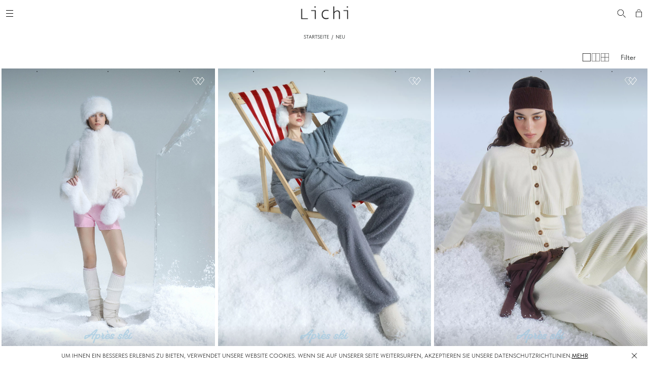

--- FILE ---
content_type: text/html; charset=utf-8
request_url: https://lichi.com/de/de/new
body_size: 73483
content:
<!DOCTYPE html><html lang="de"><head><meta charSet="utf-8"/><title>Neu :: LICHI - Online fashion store</title><meta property="og:title" content="Neu :: LICHI - Online fashion store"/><meta property="og:site_name" content="Lichi"/><meta name="pinterest-rich-pin" content="true"/><meta name="viewport" content="width=device-width, initial-scale=1, maximum-scale=1, minimum-scale=1, viewport-fit=cover, user-scalable=no"/><meta http-equiv="X-UA-Compatible" content="ie=edge"/><meta name="mobile-web-app-capable" content="yes"/><meta name="description" content="Lichi fashion store. Wir bieten jede Woche Dutzende neuer trendiger und einzigartiger Artikel."/><meta name="apple-mobile-web-app-status-bar-style" content="default"/><meta name="apple-mobile-web-app-title" content="Neu"/><meta name="HandheldFriendly" content="true"/><meta name="format-detection" content="telephone=no"/><meta name="google" content="notranslate"/><meta name="apple-itunes-app" content="app-id=1187273455"/><meta name="msapplication-TileColor" content="#ffffff"/><meta name="robots" content="index, follow"/><meta name="googlebot" content="index, follow"/><link rel="icon" href="/static/favicon.svg" type="image/svg+xml"/><link rel="apple-touch-icon" sizes="192x192" href="/static/icon-192x192.png"/><link rel="apple-touch-icon" sizes="256x256" href="/static/icon-256x256.png"/><link rel="apple-touch-icon" sizes="384x384" href="/static/icon-384x384.png"/><link rel="apple-touch-icon" sizes="512x512" href="/static/icon-512x512.png"/><link rel="apple-touch-icon" sizes="57x57" href="/static/apple-icon-57x57.png"/><link rel="apple-touch-icon" sizes="60x60" href="/static/apple-icon-60x60.png"/><link rel="apple-touch-icon" sizes="72x72" href="/static/apple-icon-72x72.png"/><link rel="apple-touch-icon" sizes="76x76" href="/static/apple-icon-76x76.png"/><link rel="apple-touch-icon" sizes="120x120" href="/static/apple-icon-120x120.png"/><link rel="apple-touch-icon" sizes="144x144" href="/static/apple-icon-144x144.png"/><link rel="apple-touch-icon" sizes="152x152" href="/static/apple-icon-152x152.png"/><link rel="apple-touch-icon" sizes="180x180" href="/static/apple-icon-180x180.png"/><meta name="theme-color" content="#fff"/><meta name="p:domain_verify" content="aa6be3b4c80282fcdfa2376766f50b5b"/><meta property="og:site_name" content="Lichi"/><meta name="yandex-verification" content="8c137b58d46b8b12"/><link rel="preconnect" href="https://api-v2.lichi.com"/><link rel="dns-prefetch" href="https://api-v2.lichi.com"/><link rel="preconnect" href="https://api.lichishop.ru"/><link rel="dns-prefetch" href="https://api.lichishop.ru"/><link rel="preconnect" href="https://static.lichi.com"/><link rel="dns-prefetch" href="https://static.lichi.com"/><link rel="preconnect" href="https://vi-n2.lichi.one"/><link rel="dns-prefetch" href="https://vi-n2.lichi.one"/><link rel="preconnect" href="https://bno6u3eget.a.trbcdn.net"/><link rel="dns-prefetch" href="https://bno6u3eget.a.trbcdn.net"/><link rel="preconnect" href="https://s77083.cdn.ngenix.net"/><link rel="dns-prefetch" href="https://s77083.cdn.ngenix.net"/><link rel="alternate" hrefLang="x-default" href="https://lichi.com/"/><link rel="alternate" hrefLang="en" href="https://lichi.com/eu/"/><link rel="alternate" hrefLang="en" href="https://lichi.com/eu/en/"/><link rel="alternate" hrefLang="de" href="https://lichi.com/eu/de/"/><link rel="alternate" hrefLang="fr" href="https://lichi.com/eu/fr/"/><link rel="alternate" hrefLang="en" href="https://lichi.com/us/"/><link rel="alternate" hrefLang="en" href="https://lichi.com/us/en/"/><link rel="alternate" hrefLang="de" href="https://lichi.com/de/"/><link rel="alternate" hrefLang="en" href="https://lichi.com/de/en/"/><link rel="alternate" hrefLang="de" href="https://lichi.com/de/de/"/><link rel="alternate" hrefLang="uk" href="https://lichi.com/uk/"/><link rel="alternate" hrefLang="en" href="https://lichi.com/uk/en/"/><link rel="alternate" hrefLang="ru" href="https://lichi.com/ru/"/><link rel="alternate" hrefLang="en" href="https://lichi.com/ru/en/"/><link rel="alternate" hrefLang="ru" href="https://lichi.com/ru/ru/"/><link rel="alternate" hrefLang="kk" href="https://lichi.com/kz/"/><link rel="alternate" hrefLang="en" href="https://lichi.com/kz/en/"/><link rel="alternate" hrefLang="ru" href="https://lichi.com/kz/ru/"/><link rel="alternate" hrefLang="ar" href="https://lichi.com/ae/"/><link rel="alternate" hrefLang="en" href="https://lichi.com/ae/en/"/><link rel="alternate" hrefLang="ru" href="https://lichi.com/ae/ru/"/><link rel="alternate" hrefLang="ar" href="https://lichi.com/ae/ar/"/><link rel="alternate" hrefLang="ar" href="https://lichi.com/qa/"/><link rel="alternate" hrefLang="en" href="https://lichi.com/qa/en/"/><link rel="alternate" hrefLang="ar" href="https://lichi.com/qa/ar/"/><link rel="alternate" hrefLang="ar" href="https://lichi.com/sa/"/><link rel="alternate" hrefLang="en" href="https://lichi.com/sa/en/"/><link rel="alternate" hrefLang="ar" href="https://lichi.com/sa/ar/"/><link rel="alternate" hrefLang="pl" href="https://lichi.com/pl/"/><link rel="alternate" hrefLang="ar" href="https://lichi.com/pl/en/"/><link rel="alternate" hrefLang="pl" href="https://lichi.com/pl/pl/"/><link rel="alternate" hrefLang="fr" href="https://lichi.com/fr/"/><link rel="alternate" hrefLang="fr" href="https://lichi.com/fr/fr/"/><link rel="alternate" hrefLang="pl" href="https://lichi.com/fr/en/"/><script type="application/ld+json">{"@context":"https://schema.org","@type":"WebSite","url":"https://lichi.com/","copyrightHolder":"Lichi","creator":"Lichi","image":"https://lichi.com/statics/resource/icon/android-icon-192x192.png","description":"Lichi fashion store. Wir bieten jede Woche Dutzende neuer trendiger und einzigartiger Artikel.","sameAs":["https://www.instagram.com/lichi_brand/","https://vk.com/lichi_brand"]}</script><meta property="og:image" content="/static/ms-icon-310x310.png"/><meta property="og:type" content="website"/><meta property="og:url" content="https://lichi.com/category/new"/><meta name="next-head-count" content="85"/><link rel="manifest" href="/manifest.json"/><link rel="preload" as="font" href="/static/fonts/tilda-sans/TildaSans-VF.woff2" type="font/woff2" crossorigin="anonymous"/><link rel="preload" href="/_next/static/css/4ee523dba25ae7d5.css" as="style"/><link rel="stylesheet" href="/_next/static/css/4ee523dba25ae7d5.css" data-n-g=""/><link rel="preload" href="/_next/static/css/81b95c8011fbff13.css" as="style"/><link rel="stylesheet" href="/_next/static/css/81b95c8011fbff13.css" data-n-p=""/><link rel="preload" href="/_next/static/css/2fbff118bb6136ef.css" as="style"/><link rel="stylesheet" href="/_next/static/css/2fbff118bb6136ef.css" data-n-p=""/><noscript data-n-css=""></noscript><script defer="" nomodule="" src="/_next/static/chunks/polyfills-c67a75d1b6f99dc8.js"></script><script src="/_next/static/chunks/webpack-a7be859b26a871ee.js" defer=""></script><script src="/_next/static/chunks/framework-79bce4a3a540b080.js" defer=""></script><script src="/_next/static/chunks/main-389e9615046ddcc0.js" defer=""></script><script src="/_next/static/chunks/pages/_app-a273d5617b0b0d6e.js" defer=""></script><script src="/_next/static/chunks/3282-d475858b12faa9f4.js" defer=""></script><script src="/_next/static/chunks/38-10879cfa0cd0d477.js" defer=""></script><script src="/_next/static/chunks/8744-c54cc1f5fad2b864.js" defer=""></script><script src="/_next/static/chunks/5430-671cd65bcf8ced93.js" defer=""></script><script src="/_next/static/chunks/7101-805eaf43a7f0c8c8.js" defer=""></script><script src="/_next/static/chunks/pages/%5Bshop%5D/%5Blang%5D/new-790c0d0096f0e00f.js" defer=""></script><script src="/_next/static/jmFEkj8mOjZsYc9RkJnLK/_buildManifest.js" defer=""></script><script src="/_next/static/jmFEkj8mOjZsYc9RkJnLK/_ssgManifest.js" defer=""></script></head><body class="light" translate="no"><div id="__next" data-reactroot=""><div class="Toastify"></div><div class="   sidebar-container_sidebar_container__6HZSl  z-index-over-hide     "><div class="sidebar-container_sidebar_container__opacity__bIxox " title="Schließen"></div><div class="sidebar-container_sidebar_container__content__PumYm "><div class="sidebar-container_sidebar_container__content_close__5qxTa sidebar-container_sidebar_container__content_close_slide__5UkkW " title="Schließen"></div><div class="sidebar-cart_sidebar_cart_content___qPHm"><div class="sidebar-cart_sidebar_cart_content__title__Y8PeT">Mein Warenkorb</div><div class=" site-custom-scrollbar  sidebar-cart_sidebar_cart_content__box__1NAoQ sidebar-cart_over_hidden__K9D_R     "><div class="text-center">Füllen Sie Ihren Warenkorb mit all Ihren modischen Hoffnungen und Träumen</div></div></div></div></div><div class="sidebar-container_sidebar_container__6HZSl z-index-over-hide"><div class="sidebar-container_sidebar_container__opacity__bIxox" title="Schließen"></div><div class="sidebar-container_sidebar_container__content_close__5qxTa sidebar-container_sidebar_container__content_close_slide__5UkkW" title="Schließen"></div><div class="sidebar-container_sidebar_container__content__PumYm"><div class="  sidebar-login_user_sidebar_main__YMQsS    "><div class="sidebar-login_switch_box_authorization__wpH0v"><div class="sidebar-login_box__3ZcbK"><span>Anmelden</span><div style="width:100%;height:1px;background-color:black;position:absolute;left:0;bottom:0"></div></div><div class="sidebar-login_box__3ZcbK"><span>Registrierung</span></div></div><div class=" sidebar-login_sidebar_main_content__iJ8p8"></div></div></div></div><div class="sidebar-container_sidebar_container__6HZSl z-index-over-hide"><div class="sidebar-container_sidebar_container__opacity__bIxox"></div><div class="sidebar-container_sidebar_container__content_close__5qxTa sidebar-container_sidebar_container__content_close_slide__5UkkW"></div><div class="sidebar-container_sidebar_container__content__PumYm sidebar-container_sidebar_container__content_justify__lDywP"><aside class=" site-custom-scrollbar  sidebar-countries_sidebar_countries_content__Shpz0     "><div class="animate-box-init__slide_up_mini  " style="transition-delay:0s"><button aria-label="shop" class="sidebar-countries_back_select__btn__U8_zI"><img src="/_next/static/media/arrow-left.58575d7d.png" alt="Lichi Icons" class="ui-image_ui_icon__bbs1q sidebar-countries_back_select__icon__sessJ  " style="width:10px"/><span class="text-dark">Back select to country</span></button></div><div class=""><h3 class="fw-500 small_navbar_hide " style="transition-delay:0.1s">select location</h3><ul class="sidebar-countries_sidebar_countries_content__list__ZaIy1"><li><div class="sidebar-countries_sidebar_countries_content__item__It4mY small_navbar_hide " style="transition-delay:0s"><div class="sidebar-countries_sidebar_countries_content__text__j3Ae4">Deutschland</div></div></li><li><div class="sidebar-countries_sidebar_countries_content__item__It4mY small_navbar_hide " style="transition-delay:0.05s"><div class="sidebar-countries_sidebar_countries_content__text__j3Ae4">France</div></div></li><li><div class="sidebar-countries_sidebar_countries_content__item__It4mY small_navbar_hide " style="transition-delay:0.1s"><div class="sidebar-countries_sidebar_countries_content__text__j3Ae4">Poland</div></div></li><li><div class="sidebar-countries_sidebar_countries_content__item__It4mY small_navbar_hide " style="transition-delay:0.15000000000000002s"><div class="sidebar-countries_sidebar_countries_content__text__j3Ae4">Qatar</div></div></li><li><div class="sidebar-countries_sidebar_countries_content__item__It4mY small_navbar_hide " style="transition-delay:0.2s"><div class="sidebar-countries_sidebar_countries_content__text__j3Ae4">Saudi Arabia</div></div></li><li><div class="sidebar-countries_sidebar_countries_content__item__It4mY small_navbar_hide " style="transition-delay:0.25s"><div class="sidebar-countries_sidebar_countries_content__text__j3Ae4">United Arab Emirates</div></div></li><li><div class="sidebar-countries_sidebar_countries_content__item__It4mY small_navbar_hide " style="transition-delay:0.30000000000000004s"><a aria-label="lichi shop item" href="/uk/en" class="sidebar-countries_sidebar_countries_content__text__j3Ae4">United Kingdom</a></div></li><li><div class="sidebar-countries_sidebar_countries_content__item__It4mY small_navbar_hide " style="transition-delay:0.35000000000000003s"><a aria-label="lichi shop item" href="/us/en" class="sidebar-countries_sidebar_countries_content__text__j3Ae4">United States of America</a></div></li><li><div class="sidebar-countries_sidebar_countries_content__item__It4mY small_navbar_hide " style="transition-delay:0.4s"><div class="sidebar-countries_sidebar_countries_content__text__j3Ae4">Россия</div></div></li><li><div class="sidebar-countries_sidebar_countries_content__item__It4mY small_navbar_hide " style="transition-delay:0.45s"><div class="sidebar-countries_sidebar_countries_content__text__j3Ae4">Kazakhstan</div></div></li><li><div class="sidebar-countries_sidebar_countries_content__item__It4mY small_navbar_hide " style="transition-delay:0.5s"><div class="sidebar-countries_sidebar_countries_content__text__j3Ae4">European Union</div></div></li><li><div class="sidebar-countries_sidebar_countries_content__item__It4mY small_navbar_hide " style="transition-delay:0.55s"><div class="sidebar-countries_sidebar_countries_content__text__j3Ae4">WorldWide</div></div></li></ul></div></aside></div></div><div class="sidebar-container_sidebar_container__6HZSl z-index-over-hide"><div class="sidebar-container_sidebar_container__opacity__bIxox" title="Schließen"></div><div style="overflow:hidden" class="sidebar-container_sidebar_container__content__PumYm"><button aria-label="close" class="sidebar-container_sidebar_container__content_close__5qxTa sidebar-container_sidebar_container__content_close_slide__5UkkW" title="Schließen"></button><div class="sidebar-search_sidebar_search_content__C_weJ"><div class="   w-100 h-100     "><div class="small_navbar_hide"><h3 class="sidebar-search_search_title__vRySY">Suche</h3></div><div class="sidebar-search_search_action_panel__2Ktpx"><form><fieldset class="sidebar-search_sidebar_search_content__bar__WAXfM"><div class="small_navbar_hide" style="transition-delay:0.1s"><div class="ui-form-search_ui_search_box__Z_6eV"><div class="ui-form-search_search_wrapper__g6kMp"><input type="search" id="sidebar_search_input" name="sidebar_search_input" placeholder="Artikelnummer oder Artikelbezeichnung eingeben" value="" autoComplete="off" enterKeyHint="enter" class="ui-form-search_ui_search_box__input__mWuk3"/></div><div class="ui-form-search_input_line__gJyEI"></div><div class="ui-form-search_suggest__a8A_8 bg-primary"></div></div></div></fieldset></form><div class="w-100"></div></div><ul class="sidebar-search_sidebar_search_content__list__F_sxv"><li class="small_navbar_hide sidebar-search_sidebar_search_content__item__hNdqi " style="transition-delay:0s"><a aria-label="Lichi" href="/de/de/tracking" class="cursor-pointer "><span class="sidebar-search_sidebar_search_content__text__UTGdf">Überprüfen Sie den Bestellstatus</span></a></li><li class="small_navbar_hide sidebar-search_sidebar_search_content__item__hNdqi " style="transition-delay:0.4s"><a aria-label="Lichi" href="/de/de/customer_service/how_to_pay" class="cursor-pointer "><span class="sidebar-search_sidebar_search_content__text__UTGdf">Zahlung</span></a></li><li class="small_navbar_hide sidebar-search_sidebar_search_content__item__hNdqi " style="transition-delay:0.5s"><a aria-label="Lichi" href="/de/de/customer_service/delivery" class="cursor-pointer "><span class="sidebar-search_sidebar_search_content__text__UTGdf">Lieferung</span></a></li><li class="small_navbar_hide sidebar-search_sidebar_search_content__item__hNdqi " style="transition-delay:0.6000000000000001s"><a aria-label="Lichi" href="/de/de/customer_service/how_to_return" class="cursor-pointer "><span class="sidebar-search_sidebar_search_content__text__UTGdf">Umtausch und Rückgabe</span></a></li></ul><div class="sidebar-search_search_catalog_panel__hidden__og6AP"><div class="d-flex flex-wrap w-100"></div><button type="button" class="ui-button_ui_button__w4oML   ui-button_btn_primary__animate__WeFOg   ui-button_btn_width_max__s696E  ui-button_btn_primary__padding__pr8Ze " aria-label="primary-button"><span>Alle anzeigen  (0)</span></button></div></div></div></div></div><header class="navbar_navbar__Joxrf navbar_hover_mode__46Hm_ navbar_header__catalog_mode__mLtWn" style="z-index:4001"><div class="navbar-sm_header_secondary__pxFvX"><div class="navbar-sm_header_main_action__5wZg1"><button aria-label="menu" class="navbar-sm_header_main_action__icon__vxAQl"><span class="navbar-sm_header_main_action__menu_line__k0Zht"></span><span class="navbar-sm_header_main_action__menu_line__k0Zht"></span><span class="navbar-sm_header_main_action__menu_line__k0Zht"></span></button></div><div class="navbar-sm_header_secondary__logo__HhQQ9"><a aria-label="Lichi" href="/de/de" class="cursor-pointer "><img src="/_next/static/media/logo-navbar.96f4cc1f.png" alt="" style="width:112px;height:43.75px"/></a></div><div class="navbar-sm_header_main_action__5wZg1"><div class="navbar-sm_header_main_action__icon_row__6T3Xl"><button class="navbar-sm_header_main_action__icon__vxAQl navbar-sm_header_main_action__icon_in_end__7I2N1"><i class="navbar-sm_header_main_action__icon_search__PBvSd"></i></button><button class="navbar-sm_header_main_action__icon__vxAQl"><img src="/_next/static/media/cart-mobile-nav.0f996a59.png" alt="cart" style="width:24px;height:24px"/></button></div></div></div><div class="header-base_header_base__pYYiZ"><div class="header-base_header_base__left__PlXGP"><div class="header-base_header_base__logo__bPnoL"><a aria-label="Lichi" href="/de/de" class="cursor-pointer "><div class="header-base_header_base__logo__image__B2f1G"></div></a></div><nav role="navigation"><ul class="header-base_header_base__left__categories__InDxK"><li id="Neu" class="header-base_category__aaFMv" aria-labelledby="neu"><a aria-label="Lichi" href="/de/de/new" style="--line-color:#f64747;color:#f64747" class="cursor-pointer header-base_category_label__7L8Xx header-base_category_label__active__iN3SM">Neu</a></li><li id="Bekleidung" class="header-base_category__aaFMv" aria-labelledby="bekleidung"><a aria-label="Lichi" href="/de/de/category/clothes" class="cursor-pointer header-base_category_label__7L8Xx">Bekleidung</a></li><li id="Accessoires" class="header-base_category__aaFMv" aria-labelledby="accessoires"><a aria-label="Lichi" href="/de/de/category/accessory" class="cursor-pointer header-base_category_label__7L8Xx">Accessoires</a></li><li id="Modest" class="header-base_category__aaFMv" aria-labelledby="modest"><a aria-label="Lichi" href="/de/de/category/modest" class="cursor-pointer header-base_category_label__7L8Xx">Modest<span class="header-base_shape__10XGt "></span></a></li><li id="Special Sale" class="header-base_category__aaFMv" aria-labelledby="special sale"><a aria-label="Lichi" href="/de/de/sale" style="--line-color:#f64747;color:#f64747" class="cursor-pointer header-base_category_label__7L8Xx">Special Sale</a></li><li id="Inspire" aria-labelledby="Inspire" class="header-base_category__aaFMv"><a aria-label="Lichi" href="/de/de/inspire" class="cursor-pointer header-base_category_label__7L8Xx"><div>Inspire</div></a></li></ul></nav></div><div class="header-base_right_box__s3acv"><ul class="header-base_header_base__right__s76kz"><li class="header-base_page_item__7B8Ts"><i class="header-base_page_item__icon__NxNyw header-base_location___NYbe"></i><span class="header-base_label__ouCCe header-base_hover_label__V24o7"><span class="header-base_label_content__kAitP">Deutschland</span></span></li><li class="header-base_page_item__7B8Ts"><i class="header-base_page_item__icon__NxNyw header-base_search__fPIKL"></i><span class="header-base_label__ouCCe header-base_hover_label__V24o7"><span class="header-base_label_content__kAitP">Suche</span></span></li><li class="header-base_page_item__7B8Ts"><div role="button" class="cursor-pointer header-base_page_item__link__7vOv_"><i class="header-base_page_item__icon__NxNyw header-base_profile__42N5T"></i><span class="header-base_label__ouCCe header-base_hover_label__V24o7"><span class="header-base_label_content__kAitP">Anmelden</span></span></div></li><li class="header-base_page_item__7B8Ts"><a aria-label="Lichi" href="/de/de/favorite" class="cursor-pointer header-base_page_item__link__7vOv_"><i class="header-base_page_item__icon__NxNyw header-base_favorite__7SWyF"></i><span class="header-base_label__ouCCe header-base_hover_label__V24o7"><span class="header-base_label_content__kAitP">Favoriten</span></span></a></li><li class="header-base_page_item__7B8Ts"><i class="header-base_page_item__icon__NxNyw header-base_cart__WnikH"></i><span class="header-base_label__ouCCe header-base_hover_label__V24o7"><span class="header-base_label_content__kAitP">Warenkorb</span></span></li></ul></div></div><div class="header-base_header_base_submenu__LIUn0"><div class="header-base_submenu_container__RaI4w"><div class="header-base_submenu_container_content__QstyJ"><div class="navbar-submenu-content_navbar_sub_menu_content__23qxi"></div></div></div></div></header><div class="sticky-top"></div><div class="   scroll-top_scroll_box__XnF2l      "><img src="/_next/static/media/arrow-up.ac66cdc8.png" alt="" style="width:16px;height:16px" class="dark-image"/><span>TOP</span></div><main class=""><div class="scroll-content"><div class="container-cs-c-max "><div class="page_fit_content "><div class="  routing_router__g6lEE    "><div class="routing_router_box__DkBAo"><ul aria-label="Breadcrumb" class="routing_router_content__Rgw5T" itemscope="" itemType="https://schema.org/BreadcrumbList"><li itemProp="itemListElement" itemscope="" itemType="https://schema.org/ListItem" class="routing_router_items__ppf7v"><span class="routing_router_body__F2K2L "><span itemProp="name" content="Startseite">Startseite</span></span><meta itemProp="position" content="1"/></li><li itemProp="itemListElement" itemscope="" itemType="https://schema.org/ListItem" class="routing_router_items__ppf7v"><span class="routing_router_body__F2K2L "><span itemProp="name" content="Neu">Neu</span></span><meta itemProp="position" content="2"/></li></ul></div></div><div class="container-cs-c-max "><div class="   catalog-filter-sticky_filter_sticky_static__CJ38U       "><div class="catalog-filter-sticky_filter_panel_wrapper__tka74 w-100" style="--height:40px"><div><div class="        "><div class="filter-miu_filter_container__MNavC filter-miu_spacing__kh02Z"><div class="filter-miu_filter_top__icR3j filter-miu_between__M6iab filter-miu_end__1DL5p"><div class="filter-miu_filter_tag_container__WOAty "></div><div class="filter-miu_filter_box__end_range__Gz2Js"><div class="catalog-grid-toggle_catalog_grid_toggle__tny_s"><button class="catalog-grid-toggle_catalog_grid_toggle__button__aBj7K"><i class="catalog-grid-toggle_view_icon__wBFSC filter-invert catalog-grid-toggle_view_icon_3__wtSlj"></i></button><button type="button" class="catalog-grid-toggle_catalog_grid_toggle__icons__OPd_J"><i class="catalog-grid-toggle_view_icon__wBFSC filter-invert catalog-grid-toggle_view_icon_3__wtSlj catalog-grid-toggle_active_icon__eAWeO"></i></button><button type="button" class="catalog-grid-toggle_catalog_grid_toggle__icons__OPd_J"><i class="catalog-grid-toggle_view_icon__wBFSC filter-invert catalog-grid-toggle_view_icon_4__Q1FJ3"></i></button><button type="button" class="catalog-grid-toggle_catalog_grid_toggle__icons__OPd_J"><i class="catalog-grid-toggle_view_icon__wBFSC filter-invert catalog-grid-toggle_view_icon_6__p1L7N"></i></button></div></div><div class="filter-miu_filter_container__small_event__XbIXd"><button class="filter-miu_filter_btn__g0HBJ">Filter</button></div></div></div></div></div></div></div><div id="product_container" style="padding-top:initial"><div class="page-animate-enter"><div class="page-animate-content"><div><div class="d-flex flex-wrap flex-row w-100 p-relative"><div class="col-md-4 col-6 px-0 catalog-card_mobile_width__kI5yz catalog-card_grid_3__FVgai p-relative"><div class="catalog-card_card_placeholder_sc__TWauN catalog-card_catalog_card__RdZcd"><div class="catalog-card_catalog_card__main_img__sVXLw"><div class="catalog-card_catalog_card__images__sU0Iq"><img itemProp="image" src="[data-uri]" class="catalog-card_images_img__D1Wzf" alt=""/></div></div><div class="catalog-card_catalog_card__info_template___Mc66"></div></div></div><div class="col-md-4 col-6 px-0 catalog-card_mobile_width__kI5yz catalog-card_grid_3__FVgai p-relative"><div class="catalog-card_card_placeholder_sc__TWauN catalog-card_catalog_card__RdZcd"><div class="catalog-card_catalog_card__main_img__sVXLw"><div class="catalog-card_catalog_card__images__sU0Iq"><img itemProp="image" src="[data-uri]" class="catalog-card_images_img__D1Wzf" alt=""/></div></div><div class="catalog-card_catalog_card__info_template___Mc66"></div></div></div></div><div class="infinite-scroll-component__outerdiv"><div class="infinite-scroll-component " style="height:auto;overflow:hidden;-webkit-overflow-scrolling:touch;width:100%;display:flex;flex-direction:row;flex-wrap:wrap"><div class="col-md-4 col-6 px-0 catalog-card_mobile_width__kI5yz catalog-card_grid_3__FVgai"><div class="catalog-card_card_animate_initial__RsI0s catalog-card_catalog_card__RdZcd" style="min-height:auto"><div class="catalog-card_catalog_card__main_img__sVXLw "><div class="catalog-card_catalog_card__images__sU0Iq"><div class="catalog-card_card_media_top__WvKM5"></div><div class="catalog-card_brand_overlay__3VK6h"></div><div class="catalog-card_brand_icon__FD2Ul"><img src="https://static.lichishop.ru/brands/f084f161-d9b0-11f0-a9e0-001b2162ed50.svg" alt="brand" style="max-width:95px"/></div><img src="[data-uri]" class="catalog-card_card_media_thumbnail__15kJG" alt=""/><div class="swiper"><div class="swiper-wrapper"><div class="swiper-slide"><meta itemProp="image" content="https://static.lichishop.ru/imo/transform/profile=medium/product/50801/9f143d239df1429e7e73dedda92ecd19.jpg"/><div class="ui-image_ui_image_container__Dke_O "><img src="[data-uri]" class="ui-image_ui_image_placeholder__9VEFT" alt="..."/><div class="ui-image_ui_image_template_loading__Rex0R ui-image_ui_image_template_loading_active__qP2pi"><div class="w-100 d-flex justify-content-center align-items-center"><div style="width:25px;height:25px"><svg viewBox="0 0 100 100" preserveAspectRatio="xMidYMid"><circle cx="50" cy="50" fill="none" stroke="#a4a4a4" stroke-width="7" r="35" stroke-dasharray="164.93361431346415 56.97787143782138" transform="rotate(341.914 50.0001 50)"><animateTransform attributeName="transform" type="rotate" repeatCount="indefinite" dur="1s" values="0 50 50;360 50 50" keyTimes="0;1"></animateTransform></circle></svg></div></div></div><div role="button" class="cursor-pointer "><img src="https://static.lichishop.ru/imo/transform/profile=medium/product/50801/9f143d239df1429e7e73dedda92ecd19.jpg" itemProp="image" content="https://static.lichishop.ru/imo/transform/profile=medium/product/50801/9f143d239df1429e7e73dedda92ecd19.jpg" alt="Kurzer Eco-Pelzmantel mit flauschigem Flor" class="ui-image_ui_image__ZWo6S "/></div></div></div><div class="swiper-slide"><meta itemProp="image" content="https://static.lichishop.ru/imo/transform/profile=medium/product/50801/6eea97af943a9549d714b911e2f109f6.jpg"/><div class="ui-image_ui_image_container__Dke_O "><img src="[data-uri]" class="ui-image_ui_image_placeholder__9VEFT" alt="..."/><div class="ui-image_ui_image_template_loading__Rex0R ui-image_ui_image_template_loading_active__qP2pi"><div class="w-100 d-flex justify-content-center align-items-center"><div style="width:25px;height:25px"><svg viewBox="0 0 100 100" preserveAspectRatio="xMidYMid"><circle cx="50" cy="50" fill="none" stroke="#a4a4a4" stroke-width="7" r="35" stroke-dasharray="164.93361431346415 56.97787143782138" transform="rotate(341.914 50.0001 50)"><animateTransform attributeName="transform" type="rotate" repeatCount="indefinite" dur="1s" values="0 50 50;360 50 50" keyTimes="0;1"></animateTransform></circle></svg></div></div></div><div role="button" class="cursor-pointer "><img src="https://static.lichishop.ru/imo/transform/profile=medium/product/50801/6eea97af943a9549d714b911e2f109f6.jpg" itemProp="image" content="https://static.lichishop.ru/imo/transform/profile=medium/product/50801/6eea97af943a9549d714b911e2f109f6.jpg" alt="Kurzer Eco-Pelzmantel mit flauschigem Flor" class="ui-image_ui_image__ZWo6S "/></div></div></div><div class="swiper-slide"><meta itemProp="image" content="https://static.lichishop.ru/imo/transform/profile=medium/product/50801/c1ff332de205b5488509e5e71a74d714.jpg"/><div class="ui-image_ui_image_container__Dke_O "><img src="[data-uri]" class="ui-image_ui_image_placeholder__9VEFT" alt="..."/><div class="ui-image_ui_image_template_loading__Rex0R ui-image_ui_image_template_loading_active__qP2pi"><div class="w-100 d-flex justify-content-center align-items-center"><div style="width:25px;height:25px"><svg viewBox="0 0 100 100" preserveAspectRatio="xMidYMid"><circle cx="50" cy="50" fill="none" stroke="#a4a4a4" stroke-width="7" r="35" stroke-dasharray="164.93361431346415 56.97787143782138" transform="rotate(341.914 50.0001 50)"><animateTransform attributeName="transform" type="rotate" repeatCount="indefinite" dur="1s" values="0 50 50;360 50 50" keyTimes="0;1"></animateTransform></circle></svg></div></div></div><div role="button" class="cursor-pointer "><img src="https://static.lichishop.ru/imo/transform/profile=medium/product/50801/c1ff332de205b5488509e5e71a74d714.jpg" itemProp="image" content="https://static.lichishop.ru/imo/transform/profile=medium/product/50801/c1ff332de205b5488509e5e71a74d714.jpg" alt="Kurzer Eco-Pelzmantel mit flauschigem Flor" class="ui-image_ui_image__ZWo6S "/></div></div></div></div></div></div><button type="submit" aria-label="favorite toggle button" class="catalog-card_catalog_card__favorite__gEKfP" style="z-index:80"><span class="catalog-card_wrapper__2axlZ"><i class="catalog-card_icon__iyJm_ catalog-card_dislike__N93_j" style="opacity:0"></i></span></button><div class="catalog-card_catalog_card__sizes__4N3Wz"><button aria-label="size" class="catalog-card_sizes_button__V11O7 text-dark">Hinzufügen</button><section class="catalog-card_sizes_list__FYVCW"><h5 class="catalog-card_sizes_title__BS1_L">Größe wählen</h5><ul class="catalog-card_sizes_content__HFIhm"><li><div class="catalog-card_sizes_content__item_action__Uy31A catalog-card_sizes_content__item_disable__7bsN4">XS<i class="catalog-card_item_action__disable_icon__UxByH"></i></div></li><li><div class="catalog-card_sizes_content__item_action__Uy31A catalog-card_sizes_content__item_disable__7bsN4">S<i class="catalog-card_item_action__disable_icon__UxByH"></i></div></li><li><div class="catalog-card_sizes_content__item_action__Uy31A catalog-card_sizes_content__item_disable__7bsN4">M<i class="catalog-card_item_action__disable_icon__UxByH"></i></div></li><li><div class="catalog-card_sizes_content__item_action__Uy31A">L</div></li></ul></section></div></div><div class="catalog-card_catalog_card__info__fSLcD"><a aria-label="Lichi" href="/product/50801" class="cursor-pointer "><div class="catalog-card_catalog_card__info_body__j35B4"><div itemProp="name" content="Kurzer Eco-Pelzmantel mit flauschigem Flor" class=" catalog-card_catalog_card__info_body_title__I4BeC">Kurzer Eco-Pelzmantel mit flauschigem Flor</div><div class="catalog-card_catalog_card__info_body_price__WRKks"><span class=""><span itemProp="price" content="284.99">€ 284.99</span></span></div></div></a><div class="catalog-card_catalog_card__colors__t5mQC"><div class="catalog-card_catalog_card__colors_shape__BgtWk" style="background-color:#000000"><div class="catalog-card_catalog_card__colors_item__WHuYW" title="Weiß" style="background-color:#ffffff"></div></div></div></div></div></div><div class="col-md-4 col-6 px-0 catalog-card_mobile_width__kI5yz catalog-card_grid_3__FVgai"><div class="catalog-card_card_animate_initial__RsI0s catalog-card_catalog_card__RdZcd" style="min-height:auto"><div class="catalog-card_catalog_card__main_img__sVXLw "><div class="catalog-card_catalog_card__images__sU0Iq"><div class="catalog-card_card_media_top__WvKM5"></div><div class="catalog-card_brand_overlay__3VK6h"></div><div class="catalog-card_brand_icon__FD2Ul"><img src="https://static.lichishop.ru/brands/f084f161-d9b0-11f0-a9e0-001b2162ed50.svg" alt="brand" style="max-width:95px"/></div><img src="[data-uri]" class="catalog-card_card_media_thumbnail__15kJG" alt=""/><div class="swiper"><div class="swiper-wrapper"><div class="swiper-slide"><meta itemProp="image" content="https://static.lichishop.ru/imo/transform/profile=medium/product/50762/5d5376ca0c705f94f5baed05fc62ea6a.jpg"/><div class="ui-image_ui_image_container__Dke_O "><img src="[data-uri]" class="ui-image_ui_image_placeholder__9VEFT" alt="..."/><div class="ui-image_ui_image_template_loading__Rex0R ui-image_ui_image_template_loading_active__qP2pi"><div class="w-100 d-flex justify-content-center align-items-center"><div style="width:25px;height:25px"><svg viewBox="0 0 100 100" preserveAspectRatio="xMidYMid"><circle cx="50" cy="50" fill="none" stroke="#a4a4a4" stroke-width="7" r="35" stroke-dasharray="164.93361431346415 56.97787143782138" transform="rotate(341.914 50.0001 50)"><animateTransform attributeName="transform" type="rotate" repeatCount="indefinite" dur="1s" values="0 50 50;360 50 50" keyTimes="0;1"></animateTransform></circle></svg></div></div></div><div role="button" class="cursor-pointer "><img src="https://static.lichishop.ru/imo/transform/profile=medium/product/50762/5d5376ca0c705f94f5baed05fc62ea6a.jpg" itemProp="image" content="https://static.lichishop.ru/imo/transform/profile=medium/product/50762/5d5376ca0c705f94f5baed05fc62ea6a.jpg" alt="Flauschige Wickeljacke aus Jersey mit Gürtel" class="ui-image_ui_image__ZWo6S "/></div></div></div><div class="swiper-slide"><meta itemProp="image" content="https://static.lichishop.ru/imo/transform/profile=medium/product/50762/2ef1dd2b470e9ed214a5c340b3950721.jpg"/><div class="ui-image_ui_image_container__Dke_O "><img src="[data-uri]" class="ui-image_ui_image_placeholder__9VEFT" alt="..."/><div class="ui-image_ui_image_template_loading__Rex0R ui-image_ui_image_template_loading_active__qP2pi"><div class="w-100 d-flex justify-content-center align-items-center"><div style="width:25px;height:25px"><svg viewBox="0 0 100 100" preserveAspectRatio="xMidYMid"><circle cx="50" cy="50" fill="none" stroke="#a4a4a4" stroke-width="7" r="35" stroke-dasharray="164.93361431346415 56.97787143782138" transform="rotate(341.914 50.0001 50)"><animateTransform attributeName="transform" type="rotate" repeatCount="indefinite" dur="1s" values="0 50 50;360 50 50" keyTimes="0;1"></animateTransform></circle></svg></div></div></div><div role="button" class="cursor-pointer "><img src="https://static.lichishop.ru/imo/transform/profile=medium/product/50762/2ef1dd2b470e9ed214a5c340b3950721.jpg" itemProp="image" content="https://static.lichishop.ru/imo/transform/profile=medium/product/50762/2ef1dd2b470e9ed214a5c340b3950721.jpg" alt="Flauschige Wickeljacke aus Jersey mit Gürtel" class="ui-image_ui_image__ZWo6S "/></div></div></div><div class="swiper-slide"><meta itemProp="image" content="https://static.lichishop.ru/imo/transform/profile=medium/product/50762/73823be0a34a7878cfbf738d12df9811.jpg"/><div class="ui-image_ui_image_container__Dke_O "><img src="[data-uri]" class="ui-image_ui_image_placeholder__9VEFT" alt="..."/><div class="ui-image_ui_image_template_loading__Rex0R ui-image_ui_image_template_loading_active__qP2pi"><div class="w-100 d-flex justify-content-center align-items-center"><div style="width:25px;height:25px"><svg viewBox="0 0 100 100" preserveAspectRatio="xMidYMid"><circle cx="50" cy="50" fill="none" stroke="#a4a4a4" stroke-width="7" r="35" stroke-dasharray="164.93361431346415 56.97787143782138" transform="rotate(341.914 50.0001 50)"><animateTransform attributeName="transform" type="rotate" repeatCount="indefinite" dur="1s" values="0 50 50;360 50 50" keyTimes="0;1"></animateTransform></circle></svg></div></div></div><div role="button" class="cursor-pointer "><img src="https://static.lichishop.ru/imo/transform/profile=medium/product/50762/73823be0a34a7878cfbf738d12df9811.jpg" itemProp="image" content="https://static.lichishop.ru/imo/transform/profile=medium/product/50762/73823be0a34a7878cfbf738d12df9811.jpg" alt="Flauschige Wickeljacke aus Jersey mit Gürtel" class="ui-image_ui_image__ZWo6S "/></div></div></div></div></div></div><button type="submit" aria-label="favorite toggle button" class="catalog-card_catalog_card__favorite__gEKfP" style="z-index:80"><span class="catalog-card_wrapper__2axlZ"><i class="catalog-card_icon__iyJm_ catalog-card_dislike__N93_j" style="opacity:0"></i></span></button><div class="catalog-card_catalog_card__sizes__4N3Wz"><button aria-label="size" class="catalog-card_sizes_button__V11O7 text-dark">Hinzufügen</button><section class="catalog-card_sizes_list__FYVCW"><h5 class="catalog-card_sizes_title__BS1_L">Größe wählen</h5><ul class="catalog-card_sizes_content__HFIhm"><li><div class="catalog-card_sizes_content__item_action__Uy31A">XS</div></li><li><div class="catalog-card_sizes_content__item_action__Uy31A">S</div></li><li><div class="catalog-card_sizes_content__item_action__Uy31A">M</div></li><li><div class="catalog-card_sizes_content__item_action__Uy31A">L</div></li></ul></section></div></div><div class="catalog-card_catalog_card__info__fSLcD"><a aria-label="Lichi" href="/product/50762" class="cursor-pointer "><div class="catalog-card_catalog_card__info_body__j35B4"><div itemProp="name" content="Flauschige Wickeljacke aus Jersey mit Gürtel" class=" catalog-card_catalog_card__info_body_title__I4BeC">Flauschige Wickeljacke aus Jersey mit Gürtel</div><div class="catalog-card_catalog_card__info_body_price__WRKks"><span class=""><span itemProp="price" content="119.99">€ 119.99</span></span></div></div></a><div class="catalog-card_catalog_card__colors__t5mQC"><div class="catalog-card_catalog_card__colors_shape__BgtWk" style="background-color:"><div class="catalog-card_catalog_card__colors_item__WHuYW catalog-card_without_shape_border__9tr2M" title="Grau" style="background-color:#9EA2AA"></div></div><a aria-label="Lichi" href="/product/50760" class="cursor-pointer "><div class="catalog-card_catalog_card__colors_shape__BgtWk" style="background-color:#000000"><div itemProp="url" content="/product/50760" title="Creme"><div class="catalog-card_catalog_card__colors_item__WHuYW" style="background-color:#F6EFE7"></div></div></div></a><a aria-label="Lichi" href="/product/50761" class="cursor-pointer "><div class="catalog-card_catalog_card__colors_shape__BgtWk" style="background-color:"><div itemProp="url" content="/product/50761" title="Beige"><div class="catalog-card_catalog_card__colors_item__WHuYW catalog-card_without_shape_border__9tr2M" style="background-color:#E7DACA"></div></div></div></a></div></div></div></div><div class="col-md-4 col-6 px-0 catalog-card_mobile_width__kI5yz catalog-card_grid_3__FVgai"><div class="catalog-card_card_animate_initial__RsI0s catalog-card_catalog_card__RdZcd" style="min-height:auto"><div class="catalog-card_catalog_card__main_img__sVXLw "><div class="catalog-card_catalog_card__images__sU0Iq"><div class="catalog-card_card_media_top__WvKM5"></div><div class="catalog-card_brand_overlay__3VK6h"></div><div class="catalog-card_brand_icon__FD2Ul"><img src="https://static.lichishop.ru/brands/f084f161-d9b0-11f0-a9e0-001b2162ed50.svg" alt="brand" style="max-width:95px"/></div><img src="[data-uri]" class="catalog-card_card_media_thumbnail__15kJG" alt=""/><div class="swiper"><div class="swiper-wrapper"><div class="swiper-slide"><meta itemProp="image" content="https://static.lichishop.ru/imo/transform/profile=medium/product/50660/1dab5de24925d70c0df450787d78057a.jpg"/><div class="ui-image_ui_image_container__Dke_O "><img src="[data-uri]" class="ui-image_ui_image_placeholder__9VEFT" alt="..."/><div class="ui-image_ui_image_template_loading__Rex0R ui-image_ui_image_template_loading_active__qP2pi"><div class="w-100 d-flex justify-content-center align-items-center"><div style="width:25px;height:25px"><svg viewBox="0 0 100 100" preserveAspectRatio="xMidYMid"><circle cx="50" cy="50" fill="none" stroke="#a4a4a4" stroke-width="7" r="35" stroke-dasharray="164.93361431346415 56.97787143782138" transform="rotate(341.914 50.0001 50)"><animateTransform attributeName="transform" type="rotate" repeatCount="indefinite" dur="1s" values="0 50 50;360 50 50" keyTimes="0;1"></animateTransform></circle></svg></div></div></div><div role="button" class="cursor-pointer "><img src="https://static.lichishop.ru/imo/transform/profile=medium/product/50660/1dab5de24925d70c0df450787d78057a.jpg" itemProp="image" content="https://static.lichishop.ru/imo/transform/profile=medium/product/50660/1dab5de24925d70c0df450787d78057a.jpg" alt="Glatte Strickjacke mit Cape" class="ui-image_ui_image__ZWo6S "/></div></div></div><div class="swiper-slide"><meta itemProp="image" content="https://static.lichishop.ru/imo/transform/profile=medium/product/50660/e242117e2fc6eece77f9bc940f31f593.jpg"/><div class="ui-image_ui_image_container__Dke_O "><img src="[data-uri]" class="ui-image_ui_image_placeholder__9VEFT" alt="..."/><div class="ui-image_ui_image_template_loading__Rex0R ui-image_ui_image_template_loading_active__qP2pi"><div class="w-100 d-flex justify-content-center align-items-center"><div style="width:25px;height:25px"><svg viewBox="0 0 100 100" preserveAspectRatio="xMidYMid"><circle cx="50" cy="50" fill="none" stroke="#a4a4a4" stroke-width="7" r="35" stroke-dasharray="164.93361431346415 56.97787143782138" transform="rotate(341.914 50.0001 50)"><animateTransform attributeName="transform" type="rotate" repeatCount="indefinite" dur="1s" values="0 50 50;360 50 50" keyTimes="0;1"></animateTransform></circle></svg></div></div></div><div role="button" class="cursor-pointer "><img src="https://static.lichishop.ru/imo/transform/profile=medium/product/50660/e242117e2fc6eece77f9bc940f31f593.jpg" itemProp="image" content="https://static.lichishop.ru/imo/transform/profile=medium/product/50660/e242117e2fc6eece77f9bc940f31f593.jpg" alt="Glatte Strickjacke mit Cape" class="ui-image_ui_image__ZWo6S "/></div></div></div><div class="swiper-slide"><meta itemProp="image" content="https://static.lichishop.ru/imo/transform/profile=medium/product/50660/2bb47bb82e13ba9327cadd30667610a7.jpg"/><div class="ui-image_ui_image_container__Dke_O "><img src="[data-uri]" class="ui-image_ui_image_placeholder__9VEFT" alt="..."/><div class="ui-image_ui_image_template_loading__Rex0R ui-image_ui_image_template_loading_active__qP2pi"><div class="w-100 d-flex justify-content-center align-items-center"><div style="width:25px;height:25px"><svg viewBox="0 0 100 100" preserveAspectRatio="xMidYMid"><circle cx="50" cy="50" fill="none" stroke="#a4a4a4" stroke-width="7" r="35" stroke-dasharray="164.93361431346415 56.97787143782138" transform="rotate(341.914 50.0001 50)"><animateTransform attributeName="transform" type="rotate" repeatCount="indefinite" dur="1s" values="0 50 50;360 50 50" keyTimes="0;1"></animateTransform></circle></svg></div></div></div><div role="button" class="cursor-pointer "><img src="https://static.lichishop.ru/imo/transform/profile=medium/product/50660/2bb47bb82e13ba9327cadd30667610a7.jpg" itemProp="image" content="https://static.lichishop.ru/imo/transform/profile=medium/product/50660/2bb47bb82e13ba9327cadd30667610a7.jpg" alt="Glatte Strickjacke mit Cape" class="ui-image_ui_image__ZWo6S "/></div></div></div></div></div></div><button type="submit" aria-label="favorite toggle button" class="catalog-card_catalog_card__favorite__gEKfP" style="z-index:80"><span class="catalog-card_wrapper__2axlZ"><i class="catalog-card_icon__iyJm_ catalog-card_dislike__N93_j" style="opacity:0"></i></span></button><div class="catalog-card_catalog_card__sizes__4N3Wz"><button aria-label="size" class="catalog-card_sizes_button__V11O7 text-dark">Hinzufügen</button><section class="catalog-card_sizes_list__FYVCW"><h5 class="catalog-card_sizes_title__BS1_L">Größe wählen</h5><ul class="catalog-card_sizes_content__HFIhm"><li><div class="catalog-card_sizes_content__item_action__Uy31A">XS</div></li><li><div class="catalog-card_sizes_content__item_action__Uy31A">S</div></li><li><div class="catalog-card_sizes_content__item_action__Uy31A">M</div></li><li><div class="catalog-card_sizes_content__item_action__Uy31A">L</div></li></ul></section></div></div><div class="catalog-card_catalog_card__info__fSLcD"><a aria-label="Lichi" href="/product/50660" class="cursor-pointer "><div class="catalog-card_catalog_card__info_body__j35B4"><div itemProp="name" content="Glatte Strickjacke mit Cape" class=" catalog-card_catalog_card__info_body_title__I4BeC">Glatte Strickjacke mit Cape</div><div class="catalog-card_catalog_card__info_body_price__WRKks"><span class=""><span itemProp="price" content="114.99">€ 114.99</span></span></div></div></a><div class="catalog-card_catalog_card__colors__t5mQC"><div class="catalog-card_catalog_card__colors_shape__BgtWk" style="background-color:#000000"><div class="catalog-card_catalog_card__colors_item__WHuYW" title="Creme" style="background-color:#F6EFE7"></div></div><a aria-label="Lichi" href="/product/50661" class="cursor-pointer "><div class="catalog-card_catalog_card__colors_shape__BgtWk" style="background-color:"><div itemProp="url" content="/product/50661" title="Kamel"><div class="catalog-card_catalog_card__colors_item__WHuYW catalog-card_without_shape_border__9tr2M" style="background-color:#CD9A6B"></div></div></div></a></div></div></div></div><div class="col-md-4 col-6 px-0 catalog-card_mobile_width__kI5yz catalog-card_grid_3__FVgai"><div class="catalog-card_card_animate_initial__RsI0s catalog-card_catalog_card__RdZcd" style="min-height:auto"><div class="catalog-card_catalog_card__main_img__sVXLw "><div class="catalog-card_catalog_card__images__sU0Iq"><div class="catalog-card_card_media_top__WvKM5"></div><div class="catalog-card_brand_overlay__3VK6h"></div><div class="catalog-card_brand_icon__FD2Ul"><img src="https://static.lichishop.ru/brands/f084f161-d9b0-11f0-a9e0-001b2162ed50.svg" alt="brand" style="max-width:95px"/></div><img src="[data-uri]" class="catalog-card_card_media_thumbnail__15kJG" alt=""/><div class="swiper"><div class="swiper-wrapper"><div class="swiper-slide"><meta itemProp="image" content="https://static.lichishop.ru/imo/transform/profile=medium/product/50429/81f9f42cbda56d7f9e546c836477971a.jpg"/><div class="ui-image_ui_image_container__Dke_O "><img src="[data-uri]" class="ui-image_ui_image_placeholder__9VEFT" alt="..."/><div class="ui-image_ui_image_template_loading__Rex0R ui-image_ui_image_template_loading_active__qP2pi"><div class="w-100 d-flex justify-content-center align-items-center"><div style="width:25px;height:25px"><svg viewBox="0 0 100 100" preserveAspectRatio="xMidYMid"><circle cx="50" cy="50" fill="none" stroke="#a4a4a4" stroke-width="7" r="35" stroke-dasharray="164.93361431346415 56.97787143782138" transform="rotate(341.914 50.0001 50)"><animateTransform attributeName="transform" type="rotate" repeatCount="indefinite" dur="1s" values="0 50 50;360 50 50" keyTimes="0;1"></animateTransform></circle></svg></div></div></div><div role="button" class="cursor-pointer "><img src="https://static.lichishop.ru/imo/transform/profile=medium/product/50429/81f9f42cbda56d7f9e546c836477971a.jpg" itemProp="image" content="https://static.lichishop.ru/imo/transform/profile=medium/product/50429/81f9f42cbda56d7f9e546c836477971a.jpg" alt="Kurze Daunenjacke mit passendem Gürtel" class="ui-image_ui_image__ZWo6S "/></div></div></div><div class="swiper-slide"><meta itemProp="image" content="https://static.lichishop.ru/imo/transform/profile=medium/product/50429/f0fa48236f52c984a9c2812c3f23faf4.jpg"/><div class="ui-image_ui_image_container__Dke_O "><img src="[data-uri]" class="ui-image_ui_image_placeholder__9VEFT" alt="..."/><div class="ui-image_ui_image_template_loading__Rex0R ui-image_ui_image_template_loading_active__qP2pi"><div class="w-100 d-flex justify-content-center align-items-center"><div style="width:25px;height:25px"><svg viewBox="0 0 100 100" preserveAspectRatio="xMidYMid"><circle cx="50" cy="50" fill="none" stroke="#a4a4a4" stroke-width="7" r="35" stroke-dasharray="164.93361431346415 56.97787143782138" transform="rotate(341.914 50.0001 50)"><animateTransform attributeName="transform" type="rotate" repeatCount="indefinite" dur="1s" values="0 50 50;360 50 50" keyTimes="0;1"></animateTransform></circle></svg></div></div></div><div role="button" class="cursor-pointer "><img src="https://static.lichishop.ru/imo/transform/profile=medium/product/50429/f0fa48236f52c984a9c2812c3f23faf4.jpg" itemProp="image" content="https://static.lichishop.ru/imo/transform/profile=medium/product/50429/f0fa48236f52c984a9c2812c3f23faf4.jpg" alt="Kurze Daunenjacke mit passendem Gürtel" class="ui-image_ui_image__ZWo6S "/></div></div></div><div class="swiper-slide"><meta itemProp="image" content="https://static.lichishop.ru/imo/transform/profile=medium/product/50429/212a809dfd64119f9256e00326303b67.jpg"/><div class="ui-image_ui_image_container__Dke_O "><img src="[data-uri]" class="ui-image_ui_image_placeholder__9VEFT" alt="..."/><div class="ui-image_ui_image_template_loading__Rex0R ui-image_ui_image_template_loading_active__qP2pi"><div class="w-100 d-flex justify-content-center align-items-center"><div style="width:25px;height:25px"><svg viewBox="0 0 100 100" preserveAspectRatio="xMidYMid"><circle cx="50" cy="50" fill="none" stroke="#a4a4a4" stroke-width="7" r="35" stroke-dasharray="164.93361431346415 56.97787143782138" transform="rotate(341.914 50.0001 50)"><animateTransform attributeName="transform" type="rotate" repeatCount="indefinite" dur="1s" values="0 50 50;360 50 50" keyTimes="0;1"></animateTransform></circle></svg></div></div></div><div role="button" class="cursor-pointer "><img src="https://static.lichishop.ru/imo/transform/profile=medium/product/50429/212a809dfd64119f9256e00326303b67.jpg" itemProp="image" content="https://static.lichishop.ru/imo/transform/profile=medium/product/50429/212a809dfd64119f9256e00326303b67.jpg" alt="Kurze Daunenjacke mit passendem Gürtel" class="ui-image_ui_image__ZWo6S "/></div></div></div></div></div></div><button type="submit" aria-label="favorite toggle button" class="catalog-card_catalog_card__favorite__gEKfP" style="z-index:80"><span class="catalog-card_wrapper__2axlZ"><i class="catalog-card_icon__iyJm_ catalog-card_dislike__N93_j" style="opacity:0"></i></span></button><div class="catalog-card_catalog_card__sizes__4N3Wz"><button aria-label="size" class="catalog-card_sizes_button__V11O7 text-dark">Hinzufügen</button><section class="catalog-card_sizes_list__FYVCW"><h5 class="catalog-card_sizes_title__BS1_L">Größe wählen</h5><ul class="catalog-card_sizes_content__HFIhm"><li><div class="catalog-card_sizes_content__item_action__Uy31A">XS</div></li><li><div class="catalog-card_sizes_content__item_action__Uy31A">S</div></li><li><div class="catalog-card_sizes_content__item_action__Uy31A">M</div></li><li><div class="catalog-card_sizes_content__item_action__Uy31A">L</div></li></ul></section></div></div><div class="catalog-card_catalog_card__info__fSLcD"><a aria-label="Lichi" href="/product/50429" class="cursor-pointer "><div class="catalog-card_catalog_card__info_body__j35B4"><div itemProp="name" content="Kurze Daunenjacke mit passendem Gürtel" class=" catalog-card_catalog_card__info_body_title__I4BeC">Kurze Daunenjacke mit passendem Gürtel</div><div class="catalog-card_catalog_card__info_body_price__WRKks"><span class=""><span itemProp="price" content="324.99">€ 324.99</span></span></div></div></a><div class="catalog-card_catalog_card__colors__t5mQC"><div class="catalog-card_catalog_card__colors_shape__BgtWk" style="background-color:"><div class="catalog-card_catalog_card__colors_item__WHuYW catalog-card_without_shape_border__9tr2M" title="Schwarz" style="background-color:#000000"></div></div></div></div></div></div><div class="col-md-4 col-6 px-0 catalog-card_mobile_width__kI5yz catalog-card_grid_3__FVgai"><div class="catalog-card_card_animate_initial__RsI0s catalog-card_catalog_card__RdZcd" style="min-height:auto"><div class="catalog-card_catalog_card__main_img__sVXLw "><div class="catalog-card_catalog_card__images__sU0Iq"><div class="catalog-card_card_media_top__WvKM5"></div><div class="catalog-card_brand_overlay__3VK6h"></div><div class="catalog-card_brand_icon__FD2Ul"><img src="https://static.lichishop.ru/brands/f084f161-d9b0-11f0-a9e0-001b2162ed50.svg" alt="brand" style="max-width:95px"/></div><img src="[data-uri]" class="catalog-card_card_media_thumbnail__15kJG" alt=""/><div class="swiper"><div class="swiper-wrapper"><div class="swiper-slide"><meta itemProp="image" content="https://static.lichishop.ru/imo/transform/profile=medium/product/50603/5d539a007df7d6656a5f4e55accebccf.jpg"/><div class="ui-image_ui_image_container__Dke_O "><img src="[data-uri]" class="ui-image_ui_image_placeholder__9VEFT" alt="..."/><div class="ui-image_ui_image_template_loading__Rex0R ui-image_ui_image_template_loading_active__qP2pi"><div class="w-100 d-flex justify-content-center align-items-center"><div style="width:25px;height:25px"><svg viewBox="0 0 100 100" preserveAspectRatio="xMidYMid"><circle cx="50" cy="50" fill="none" stroke="#a4a4a4" stroke-width="7" r="35" stroke-dasharray="164.93361431346415 56.97787143782138" transform="rotate(341.914 50.0001 50)"><animateTransform attributeName="transform" type="rotate" repeatCount="indefinite" dur="1s" values="0 50 50;360 50 50" keyTimes="0;1"></animateTransform></circle></svg></div></div></div><div role="button" class="cursor-pointer "><img src="https://static.lichishop.ru/imo/transform/profile=medium/product/50603/5d539a007df7d6656a5f4e55accebccf.jpg" itemProp="image" content="https://static.lichishop.ru/imo/transform/profile=medium/product/50603/5d539a007df7d6656a5f4e55accebccf.jpg" alt="Cape aus Wolle mit hohem Kragen und Reißverschluss" class="ui-image_ui_image__ZWo6S "/></div></div></div><div class="swiper-slide"><meta itemProp="image" content="https://static.lichishop.ru/imo/transform/profile=medium/product/50603/2ab822a539d4f8ad29f7a7ee65bf4c1d.jpg"/><div class="ui-image_ui_image_container__Dke_O "><img src="[data-uri]" class="ui-image_ui_image_placeholder__9VEFT" alt="..."/><div class="ui-image_ui_image_template_loading__Rex0R ui-image_ui_image_template_loading_active__qP2pi"><div class="w-100 d-flex justify-content-center align-items-center"><div style="width:25px;height:25px"><svg viewBox="0 0 100 100" preserveAspectRatio="xMidYMid"><circle cx="50" cy="50" fill="none" stroke="#a4a4a4" stroke-width="7" r="35" stroke-dasharray="164.93361431346415 56.97787143782138" transform="rotate(341.914 50.0001 50)"><animateTransform attributeName="transform" type="rotate" repeatCount="indefinite" dur="1s" values="0 50 50;360 50 50" keyTimes="0;1"></animateTransform></circle></svg></div></div></div><div role="button" class="cursor-pointer "><img src="https://static.lichishop.ru/imo/transform/profile=medium/product/50603/2ab822a539d4f8ad29f7a7ee65bf4c1d.jpg" itemProp="image" content="https://static.lichishop.ru/imo/transform/profile=medium/product/50603/2ab822a539d4f8ad29f7a7ee65bf4c1d.jpg" alt="Cape aus Wolle mit hohem Kragen und Reißverschluss" class="ui-image_ui_image__ZWo6S "/></div></div></div><div class="swiper-slide"><meta itemProp="image" content="https://static.lichishop.ru/imo/transform/profile=medium/product/50603/15fe006386427c968cbcc930fff34207.jpg"/><div class="ui-image_ui_image_container__Dke_O "><img src="[data-uri]" class="ui-image_ui_image_placeholder__9VEFT" alt="..."/><div class="ui-image_ui_image_template_loading__Rex0R ui-image_ui_image_template_loading_active__qP2pi"><div class="w-100 d-flex justify-content-center align-items-center"><div style="width:25px;height:25px"><svg viewBox="0 0 100 100" preserveAspectRatio="xMidYMid"><circle cx="50" cy="50" fill="none" stroke="#a4a4a4" stroke-width="7" r="35" stroke-dasharray="164.93361431346415 56.97787143782138" transform="rotate(341.914 50.0001 50)"><animateTransform attributeName="transform" type="rotate" repeatCount="indefinite" dur="1s" values="0 50 50;360 50 50" keyTimes="0;1"></animateTransform></circle></svg></div></div></div><div role="button" class="cursor-pointer "><img src="https://static.lichishop.ru/imo/transform/profile=medium/product/50603/15fe006386427c968cbcc930fff34207.jpg" itemProp="image" content="https://static.lichishop.ru/imo/transform/profile=medium/product/50603/15fe006386427c968cbcc930fff34207.jpg" alt="Cape aus Wolle mit hohem Kragen und Reißverschluss" class="ui-image_ui_image__ZWo6S "/></div></div></div></div></div></div><button type="submit" aria-label="favorite toggle button" class="catalog-card_catalog_card__favorite__gEKfP" style="z-index:80"><span class="catalog-card_wrapper__2axlZ"><i class="catalog-card_icon__iyJm_ catalog-card_dislike__N93_j" style="opacity:0"></i></span></button><div class="catalog-card_catalog_card__sizes__4N3Wz"><button aria-label="size" class="catalog-card_sizes_button__V11O7 text-dark">Hinzufügen</button><section class="catalog-card_sizes_list__FYVCW"><h5 class="catalog-card_sizes_title__BS1_L">Größe wählen</h5><ul class="catalog-card_sizes_content__HFIhm"><li><div class="catalog-card_sizes_content__item_action__Uy31A">S</div></li></ul></section></div></div><div class="catalog-card_catalog_card__info__fSLcD"><a aria-label="Lichi" href="/product/50603" class="cursor-pointer "><div class="catalog-card_catalog_card__info_body__j35B4"><div itemProp="name" content="Cape aus Wolle mit hohem Kragen und Reißverschluss" class=" catalog-card_catalog_card__info_body_title__I4BeC">Cape aus Wolle mit hohem Kragen und Reißverschluss</div><div class="catalog-card_catalog_card__info_body_price__WRKks"><span class=""><span itemProp="price" content="84.99">€ 84.99</span></span></div></div></a><div class="catalog-card_catalog_card__colors__t5mQC"><div class="catalog-card_catalog_card__colors_shape__BgtWk" style="background-color:"><div class="catalog-card_catalog_card__colors_item__WHuYW catalog-card_without_shape_border__9tr2M" title="Grau" style="background-color:#9EA2AA"></div></div><a aria-label="Lichi" href="/product/50604" class="cursor-pointer "><div class="catalog-card_catalog_card__colors_shape__BgtWk" style="background-color:#000000"><div itemProp="url" content="/product/50604" title="Creme"><div class="catalog-card_catalog_card__colors_item__WHuYW" style="background-color:#F6EFE7"></div></div></div></a><a aria-label="Lichi" href="/product/50605" class="cursor-pointer "><div class="catalog-card_catalog_card__colors_shape__BgtWk" style="background-color:"><div itemProp="url" content="/product/50605" title="Schwarz"><div class="catalog-card_catalog_card__colors_item__WHuYW catalog-card_without_shape_border__9tr2M" style="background-color:#000000"></div></div></div></a></div></div></div></div><div class="col-md-4 col-6 px-0 catalog-card_mobile_width__kI5yz catalog-card_grid_3__FVgai"><div class="catalog-card_card_animate_initial__RsI0s catalog-card_catalog_card__RdZcd" style="min-height:auto"><div class="catalog-card_catalog_card__main_img__sVXLw "><div class="catalog-card_catalog_card__images__sU0Iq"><div class="catalog-card_card_media_top__WvKM5"></div><div class="catalog-card_brand_overlay__3VK6h"></div><div class="catalog-card_brand_icon__FD2Ul"><img src="https://static.lichishop.ru/brands/f084f161-d9b0-11f0-a9e0-001b2162ed50.svg" alt="brand" style="max-width:95px"/></div><img src="[data-uri]" class="catalog-card_card_media_thumbnail__15kJG" alt=""/><div class="swiper"><div class="swiper-wrapper"><div class="swiper-slide"><meta itemProp="image" content="https://static.lichishop.ru/imo/transform/profile=medium/product/50759/64932102de09c9ffc8b39dc3574acb92.jpg"/><div class="ui-image_ui_image_container__Dke_O "><img src="[data-uri]" class="ui-image_ui_image_placeholder__9VEFT" alt="..."/><div class="ui-image_ui_image_template_loading__Rex0R ui-image_ui_image_template_loading_active__qP2pi"><div class="w-100 d-flex justify-content-center align-items-center"><div style="width:25px;height:25px"><svg viewBox="0 0 100 100" preserveAspectRatio="xMidYMid"><circle cx="50" cy="50" fill="none" stroke="#a4a4a4" stroke-width="7" r="35" stroke-dasharray="164.93361431346415 56.97787143782138" transform="rotate(341.914 50.0001 50)"><animateTransform attributeName="transform" type="rotate" repeatCount="indefinite" dur="1s" values="0 50 50;360 50 50" keyTimes="0;1"></animateTransform></circle></svg></div></div></div><div role="button" class="cursor-pointer "><img src="https://static.lichishop.ru/imo/transform/profile=medium/product/50759/64932102de09c9ffc8b39dc3574acb92.jpg" itemProp="image" content="https://static.lichishop.ru/imo/transform/profile=medium/product/50759/64932102de09c9ffc8b39dc3574acb92.jpg" alt="Gerade geschnittene flauschige Hose aus Jersey" class="ui-image_ui_image__ZWo6S "/></div></div></div><div class="swiper-slide"><meta itemProp="image" content="https://static.lichishop.ru/imo/transform/profile=medium/product/50759/faf1f77baacb290d75414f2af1db6a16.jpg"/><div class="ui-image_ui_image_container__Dke_O "><img src="[data-uri]" class="ui-image_ui_image_placeholder__9VEFT" alt="..."/><div class="ui-image_ui_image_template_loading__Rex0R ui-image_ui_image_template_loading_active__qP2pi"><div class="w-100 d-flex justify-content-center align-items-center"><div style="width:25px;height:25px"><svg viewBox="0 0 100 100" preserveAspectRatio="xMidYMid"><circle cx="50" cy="50" fill="none" stroke="#a4a4a4" stroke-width="7" r="35" stroke-dasharray="164.93361431346415 56.97787143782138" transform="rotate(341.914 50.0001 50)"><animateTransform attributeName="transform" type="rotate" repeatCount="indefinite" dur="1s" values="0 50 50;360 50 50" keyTimes="0;1"></animateTransform></circle></svg></div></div></div><div role="button" class="cursor-pointer "><img src="https://static.lichishop.ru/imo/transform/profile=medium/product/50759/faf1f77baacb290d75414f2af1db6a16.jpg" itemProp="image" content="https://static.lichishop.ru/imo/transform/profile=medium/product/50759/faf1f77baacb290d75414f2af1db6a16.jpg" alt="Gerade geschnittene flauschige Hose aus Jersey" class="ui-image_ui_image__ZWo6S "/></div></div></div><div class="swiper-slide"><meta itemProp="image" content="https://static.lichishop.ru/imo/transform/profile=medium/product/50759/8d30ecc141ae2f64b2c86ff4d509f39f.jpg"/><div class="ui-image_ui_image_container__Dke_O "><img src="[data-uri]" class="ui-image_ui_image_placeholder__9VEFT" alt="..."/><div class="ui-image_ui_image_template_loading__Rex0R ui-image_ui_image_template_loading_active__qP2pi"><div class="w-100 d-flex justify-content-center align-items-center"><div style="width:25px;height:25px"><svg viewBox="0 0 100 100" preserveAspectRatio="xMidYMid"><circle cx="50" cy="50" fill="none" stroke="#a4a4a4" stroke-width="7" r="35" stroke-dasharray="164.93361431346415 56.97787143782138" transform="rotate(341.914 50.0001 50)"><animateTransform attributeName="transform" type="rotate" repeatCount="indefinite" dur="1s" values="0 50 50;360 50 50" keyTimes="0;1"></animateTransform></circle></svg></div></div></div><div role="button" class="cursor-pointer "><img src="https://static.lichishop.ru/imo/transform/profile=medium/product/50759/8d30ecc141ae2f64b2c86ff4d509f39f.jpg" itemProp="image" content="https://static.lichishop.ru/imo/transform/profile=medium/product/50759/8d30ecc141ae2f64b2c86ff4d509f39f.jpg" alt="Gerade geschnittene flauschige Hose aus Jersey" class="ui-image_ui_image__ZWo6S "/></div></div></div></div></div></div><button type="submit" aria-label="favorite toggle button" class="catalog-card_catalog_card__favorite__gEKfP" style="z-index:80"><span class="catalog-card_wrapper__2axlZ"><i class="catalog-card_icon__iyJm_ catalog-card_dislike__N93_j" style="opacity:0"></i></span></button><div class="catalog-card_catalog_card__sizes__4N3Wz"><button aria-label="size" class="catalog-card_sizes_button__V11O7 text-dark">Hinzufügen</button><section class="catalog-card_sizes_list__FYVCW"><h5 class="catalog-card_sizes_title__BS1_L">Größe wählen</h5><ul class="catalog-card_sizes_content__HFIhm"><li><div class="catalog-card_sizes_content__item_action__Uy31A">XS</div></li><li><div class="catalog-card_sizes_content__item_action__Uy31A">S</div></li><li><div class="catalog-card_sizes_content__item_action__Uy31A">M</div></li><li><div class="catalog-card_sizes_content__item_action__Uy31A">L</div></li></ul></section></div></div><div class="catalog-card_catalog_card__info__fSLcD"><a aria-label="Lichi" href="/product/50759" class="cursor-pointer "><div class="catalog-card_catalog_card__info_body__j35B4"><div itemProp="name" content="Gerade geschnittene flauschige Hose aus Jersey" class=" catalog-card_catalog_card__info_body_title__I4BeC">Gerade geschnittene flauschige Hose aus Jersey</div><div class="catalog-card_catalog_card__info_body_price__WRKks"><span class=""><span itemProp="price" content="114.99">€ 114.99</span></span></div></div></a><div class="catalog-card_catalog_card__colors__t5mQC"><div class="catalog-card_catalog_card__colors_shape__BgtWk" style="background-color:"><div class="catalog-card_catalog_card__colors_item__WHuYW catalog-card_without_shape_border__9tr2M" title="Grau" style="background-color:#9EA2AA"></div></div><a aria-label="Lichi" href="/product/50757" class="cursor-pointer "><div class="catalog-card_catalog_card__colors_shape__BgtWk" style="background-color:#000000"><div itemProp="url" content="/product/50757" title="Creme"><div class="catalog-card_catalog_card__colors_item__WHuYW" style="background-color:#F6EFE7"></div></div></div></a><a aria-label="Lichi" href="/product/50758" class="cursor-pointer "><div class="catalog-card_catalog_card__colors_shape__BgtWk" style="background-color:"><div itemProp="url" content="/product/50758" title="Beige"><div class="catalog-card_catalog_card__colors_item__WHuYW catalog-card_without_shape_border__9tr2M" style="background-color:#E7DACA"></div></div></div></a></div></div></div></div><div class="col-md-4 col-6 px-0 catalog-card_mobile_width__kI5yz catalog-card_grid_3__FVgai"><div class="catalog-card_card_animate_initial__RsI0s catalog-card_catalog_card__RdZcd" style="min-height:auto"><div class="catalog-card_catalog_card__main_img__sVXLw "><div class="catalog-card_catalog_card__images__sU0Iq"><div class="catalog-card_card_media_top__WvKM5"></div><div class="catalog-card_brand_overlay__3VK6h"></div><div class="catalog-card_brand_icon__FD2Ul"><img src="https://static.lichishop.ru/brands/f084f161-d9b0-11f0-a9e0-001b2162ed50.svg" alt="brand" style="max-width:95px"/></div><img src="[data-uri]" class="catalog-card_card_media_thumbnail__15kJG" alt=""/><div class="swiper"><div class="swiper-wrapper"><div class="swiper-slide"><meta itemProp="image" content="https://static.lichishop.ru/imo/transform/profile=medium/product/50760/14fba9f0d6e4185fc50d4cb517bf1e10.jpg"/><div class="ui-image_ui_image_container__Dke_O "><img src="[data-uri]" class="ui-image_ui_image_placeholder__9VEFT" alt="..."/><div class="ui-image_ui_image_template_loading__Rex0R ui-image_ui_image_template_loading_active__qP2pi"><div class="w-100 d-flex justify-content-center align-items-center"><div style="width:25px;height:25px"><svg viewBox="0 0 100 100" preserveAspectRatio="xMidYMid"><circle cx="50" cy="50" fill="none" stroke="#a4a4a4" stroke-width="7" r="35" stroke-dasharray="164.93361431346415 56.97787143782138" transform="rotate(341.914 50.0001 50)"><animateTransform attributeName="transform" type="rotate" repeatCount="indefinite" dur="1s" values="0 50 50;360 50 50" keyTimes="0;1"></animateTransform></circle></svg></div></div></div><div role="button" class="cursor-pointer "><img src="https://static.lichishop.ru/imo/transform/profile=medium/product/50760/14fba9f0d6e4185fc50d4cb517bf1e10.jpg" itemProp="image" content="https://static.lichishop.ru/imo/transform/profile=medium/product/50760/14fba9f0d6e4185fc50d4cb517bf1e10.jpg" alt="Flauschige Wickeljacke aus Jersey mit Gürtel" class="ui-image_ui_image__ZWo6S "/></div></div></div><div class="swiper-slide"><meta itemProp="image" content="https://static.lichishop.ru/imo/transform/profile=medium/product/50760/6fcd4490d0aad0729142d43fa39d19ef.jpg"/><div class="ui-image_ui_image_container__Dke_O "><img src="[data-uri]" class="ui-image_ui_image_placeholder__9VEFT" alt="..."/><div class="ui-image_ui_image_template_loading__Rex0R ui-image_ui_image_template_loading_active__qP2pi"><div class="w-100 d-flex justify-content-center align-items-center"><div style="width:25px;height:25px"><svg viewBox="0 0 100 100" preserveAspectRatio="xMidYMid"><circle cx="50" cy="50" fill="none" stroke="#a4a4a4" stroke-width="7" r="35" stroke-dasharray="164.93361431346415 56.97787143782138" transform="rotate(341.914 50.0001 50)"><animateTransform attributeName="transform" type="rotate" repeatCount="indefinite" dur="1s" values="0 50 50;360 50 50" keyTimes="0;1"></animateTransform></circle></svg></div></div></div><div role="button" class="cursor-pointer "><img src="https://static.lichishop.ru/imo/transform/profile=medium/product/50760/6fcd4490d0aad0729142d43fa39d19ef.jpg" itemProp="image" content="https://static.lichishop.ru/imo/transform/profile=medium/product/50760/6fcd4490d0aad0729142d43fa39d19ef.jpg" alt="Flauschige Wickeljacke aus Jersey mit Gürtel" class="ui-image_ui_image__ZWo6S "/></div></div></div><div class="swiper-slide"><meta itemProp="image" content="https://static.lichishop.ru/imo/transform/profile=medium/product/50760/452fd9ce8e469bf2cf8bf03a758105fb.jpg"/><div class="ui-image_ui_image_container__Dke_O "><img src="[data-uri]" class="ui-image_ui_image_placeholder__9VEFT" alt="..."/><div class="ui-image_ui_image_template_loading__Rex0R ui-image_ui_image_template_loading_active__qP2pi"><div class="w-100 d-flex justify-content-center align-items-center"><div style="width:25px;height:25px"><svg viewBox="0 0 100 100" preserveAspectRatio="xMidYMid"><circle cx="50" cy="50" fill="none" stroke="#a4a4a4" stroke-width="7" r="35" stroke-dasharray="164.93361431346415 56.97787143782138" transform="rotate(341.914 50.0001 50)"><animateTransform attributeName="transform" type="rotate" repeatCount="indefinite" dur="1s" values="0 50 50;360 50 50" keyTimes="0;1"></animateTransform></circle></svg></div></div></div><div role="button" class="cursor-pointer "><img src="https://static.lichishop.ru/imo/transform/profile=medium/product/50760/452fd9ce8e469bf2cf8bf03a758105fb.jpg" itemProp="image" content="https://static.lichishop.ru/imo/transform/profile=medium/product/50760/452fd9ce8e469bf2cf8bf03a758105fb.jpg" alt="Flauschige Wickeljacke aus Jersey mit Gürtel" class="ui-image_ui_image__ZWo6S "/></div></div></div></div></div></div><button type="submit" aria-label="favorite toggle button" class="catalog-card_catalog_card__favorite__gEKfP" style="z-index:80"><span class="catalog-card_wrapper__2axlZ"><i class="catalog-card_icon__iyJm_ catalog-card_dislike__N93_j" style="opacity:0"></i></span></button><div class="catalog-card_catalog_card__sizes__4N3Wz"><button aria-label="size" class="catalog-card_sizes_button__V11O7 text-dark">Hinzufügen</button><section class="catalog-card_sizes_list__FYVCW"><h5 class="catalog-card_sizes_title__BS1_L">Größe wählen</h5><ul class="catalog-card_sizes_content__HFIhm"><li><div class="catalog-card_sizes_content__item_action__Uy31A">XS</div></li><li><div class="catalog-card_sizes_content__item_action__Uy31A">S</div></li><li><div class="catalog-card_sizes_content__item_action__Uy31A">M</div></li><li><div class="catalog-card_sizes_content__item_action__Uy31A">L</div></li></ul></section></div></div><div class="catalog-card_catalog_card__info__fSLcD"><a aria-label="Lichi" href="/product/50760" class="cursor-pointer "><div class="catalog-card_catalog_card__info_body__j35B4"><div itemProp="name" content="Flauschige Wickeljacke aus Jersey mit Gürtel" class=" catalog-card_catalog_card__info_body_title__I4BeC">Flauschige Wickeljacke aus Jersey mit Gürtel</div><div class="catalog-card_catalog_card__info_body_price__WRKks"><span class=""><span itemProp="price" content="119.99">€ 119.99</span></span></div></div></a><div class="catalog-card_catalog_card__colors__t5mQC"><div class="catalog-card_catalog_card__colors_shape__BgtWk" style="background-color:#000000"><div class="catalog-card_catalog_card__colors_item__WHuYW" title="Creme" style="background-color:#F6EFE7"></div></div><a aria-label="Lichi" href="/product/50761" class="cursor-pointer "><div class="catalog-card_catalog_card__colors_shape__BgtWk" style="background-color:"><div itemProp="url" content="/product/50761" title="Beige"><div class="catalog-card_catalog_card__colors_item__WHuYW catalog-card_without_shape_border__9tr2M" style="background-color:#E7DACA"></div></div></div></a><a aria-label="Lichi" href="/product/50762" class="cursor-pointer "><div class="catalog-card_catalog_card__colors_shape__BgtWk" style="background-color:"><div itemProp="url" content="/product/50762" title="Grau"><div class="catalog-card_catalog_card__colors_item__WHuYW catalog-card_without_shape_border__9tr2M" style="background-color:#9EA2AA"></div></div></div></a></div></div></div></div><div class="col-md-4 col-6 px-0 catalog-card_mobile_width__kI5yz catalog-card_grid_3__FVgai"><div class="catalog-card_card_animate_initial__RsI0s catalog-card_catalog_card__RdZcd" style="min-height:auto"><div class="catalog-card_catalog_card__main_img__sVXLw "><div class="catalog-card_catalog_card__images__sU0Iq"><div class="catalog-card_card_media_top__WvKM5"></div><div class="catalog-card_brand_overlay__3VK6h"></div><div class="catalog-card_brand_icon__FD2Ul"><img src="https://static.lichishop.ru/brands/f084f161-d9b0-11f0-a9e0-001b2162ed50.svg" alt="brand" style="max-width:95px"/></div><img src="[data-uri]" class="catalog-card_card_media_thumbnail__15kJG" alt=""/><div class="swiper"><div class="swiper-wrapper"><div class="swiper-slide"><meta itemProp="image" content="https://static.lichishop.ru/imo/transform/profile=medium/product/50757/3f69c77436cea2950c1ed404369fafd7.jpg"/><div class="ui-image_ui_image_container__Dke_O "><img src="[data-uri]" class="ui-image_ui_image_placeholder__9VEFT" alt="..."/><div class="ui-image_ui_image_template_loading__Rex0R ui-image_ui_image_template_loading_active__qP2pi"><div class="w-100 d-flex justify-content-center align-items-center"><div style="width:25px;height:25px"><svg viewBox="0 0 100 100" preserveAspectRatio="xMidYMid"><circle cx="50" cy="50" fill="none" stroke="#a4a4a4" stroke-width="7" r="35" stroke-dasharray="164.93361431346415 56.97787143782138" transform="rotate(341.914 50.0001 50)"><animateTransform attributeName="transform" type="rotate" repeatCount="indefinite" dur="1s" values="0 50 50;360 50 50" keyTimes="0;1"></animateTransform></circle></svg></div></div></div><div role="button" class="cursor-pointer "><img src="https://static.lichishop.ru/imo/transform/profile=medium/product/50757/3f69c77436cea2950c1ed404369fafd7.jpg" itemProp="image" content="https://static.lichishop.ru/imo/transform/profile=medium/product/50757/3f69c77436cea2950c1ed404369fafd7.jpg" alt="Gerade geschnittene flauschige Hose aus Jersey" class="ui-image_ui_image__ZWo6S "/></div></div></div><div class="swiper-slide"><meta itemProp="image" content="https://static.lichishop.ru/imo/transform/profile=medium/product/50757/b880c5685720d6338d9bf0e6995c1e28.jpg"/><div class="ui-image_ui_image_container__Dke_O "><img src="[data-uri]" class="ui-image_ui_image_placeholder__9VEFT" alt="..."/><div class="ui-image_ui_image_template_loading__Rex0R ui-image_ui_image_template_loading_active__qP2pi"><div class="w-100 d-flex justify-content-center align-items-center"><div style="width:25px;height:25px"><svg viewBox="0 0 100 100" preserveAspectRatio="xMidYMid"><circle cx="50" cy="50" fill="none" stroke="#a4a4a4" stroke-width="7" r="35" stroke-dasharray="164.93361431346415 56.97787143782138" transform="rotate(341.914 50.0001 50)"><animateTransform attributeName="transform" type="rotate" repeatCount="indefinite" dur="1s" values="0 50 50;360 50 50" keyTimes="0;1"></animateTransform></circle></svg></div></div></div><div role="button" class="cursor-pointer "><img src="https://static.lichishop.ru/imo/transform/profile=medium/product/50757/b880c5685720d6338d9bf0e6995c1e28.jpg" itemProp="image" content="https://static.lichishop.ru/imo/transform/profile=medium/product/50757/b880c5685720d6338d9bf0e6995c1e28.jpg" alt="Gerade geschnittene flauschige Hose aus Jersey" class="ui-image_ui_image__ZWo6S "/></div></div></div><div class="swiper-slide"><meta itemProp="image" content="https://static.lichishop.ru/imo/transform/profile=medium/product/50757/d1b8999af1cf9b73d328bda353314fda.jpg"/><div class="ui-image_ui_image_container__Dke_O "><img src="[data-uri]" class="ui-image_ui_image_placeholder__9VEFT" alt="..."/><div class="ui-image_ui_image_template_loading__Rex0R ui-image_ui_image_template_loading_active__qP2pi"><div class="w-100 d-flex justify-content-center align-items-center"><div style="width:25px;height:25px"><svg viewBox="0 0 100 100" preserveAspectRatio="xMidYMid"><circle cx="50" cy="50" fill="none" stroke="#a4a4a4" stroke-width="7" r="35" stroke-dasharray="164.93361431346415 56.97787143782138" transform="rotate(341.914 50.0001 50)"><animateTransform attributeName="transform" type="rotate" repeatCount="indefinite" dur="1s" values="0 50 50;360 50 50" keyTimes="0;1"></animateTransform></circle></svg></div></div></div><div role="button" class="cursor-pointer "><img src="https://static.lichishop.ru/imo/transform/profile=medium/product/50757/d1b8999af1cf9b73d328bda353314fda.jpg" itemProp="image" content="https://static.lichishop.ru/imo/transform/profile=medium/product/50757/d1b8999af1cf9b73d328bda353314fda.jpg" alt="Gerade geschnittene flauschige Hose aus Jersey" class="ui-image_ui_image__ZWo6S "/></div></div></div></div></div></div><button type="submit" aria-label="favorite toggle button" class="catalog-card_catalog_card__favorite__gEKfP" style="z-index:80"><span class="catalog-card_wrapper__2axlZ"><i class="catalog-card_icon__iyJm_ catalog-card_dislike__N93_j" style="opacity:0"></i></span></button><div class="catalog-card_catalog_card__sizes__4N3Wz"><button aria-label="size" class="catalog-card_sizes_button__V11O7 text-dark">Hinzufügen</button><section class="catalog-card_sizes_list__FYVCW"><h5 class="catalog-card_sizes_title__BS1_L">Größe wählen</h5><ul class="catalog-card_sizes_content__HFIhm"><li><div class="catalog-card_sizes_content__item_action__Uy31A">XS</div></li><li><div class="catalog-card_sizes_content__item_action__Uy31A">S</div></li><li><div class="catalog-card_sizes_content__item_action__Uy31A">M</div></li><li><div class="catalog-card_sizes_content__item_action__Uy31A">L</div></li></ul></section></div></div><div class="catalog-card_catalog_card__info__fSLcD"><a aria-label="Lichi" href="/product/50757" class="cursor-pointer "><div class="catalog-card_catalog_card__info_body__j35B4"><div itemProp="name" content="Gerade geschnittene flauschige Hose aus Jersey" class=" catalog-card_catalog_card__info_body_title__I4BeC">Gerade geschnittene flauschige Hose aus Jersey</div><div class="catalog-card_catalog_card__info_body_price__WRKks"><span class=""><span itemProp="price" content="114.99">€ 114.99</span></span></div></div></a><div class="catalog-card_catalog_card__colors__t5mQC"><div class="catalog-card_catalog_card__colors_shape__BgtWk" style="background-color:#000000"><div class="catalog-card_catalog_card__colors_item__WHuYW" title="Creme" style="background-color:#F6EFE7"></div></div><a aria-label="Lichi" href="/product/50758" class="cursor-pointer "><div class="catalog-card_catalog_card__colors_shape__BgtWk" style="background-color:"><div itemProp="url" content="/product/50758" title="Beige"><div class="catalog-card_catalog_card__colors_item__WHuYW catalog-card_without_shape_border__9tr2M" style="background-color:#E7DACA"></div></div></div></a><a aria-label="Lichi" href="/product/50759" class="cursor-pointer "><div class="catalog-card_catalog_card__colors_shape__BgtWk" style="background-color:"><div itemProp="url" content="/product/50759" title="Grau"><div class="catalog-card_catalog_card__colors_item__WHuYW catalog-card_without_shape_border__9tr2M" style="background-color:#9EA2AA"></div></div></div></a></div></div></div></div><div class="col-md-4 col-6 px-0 catalog-card_mobile_width__kI5yz catalog-card_grid_3__FVgai"><div class="catalog-card_card_animate_initial__RsI0s catalog-card_catalog_card__RdZcd" style="min-height:auto"><div class="catalog-card_catalog_card__main_img__sVXLw "><div class="catalog-card_catalog_card__images__sU0Iq"><div class="catalog-card_card_media_top__WvKM5"></div><div class="catalog-card_brand_overlay__3VK6h"></div><div class="catalog-card_brand_icon__FD2Ul"><img src="https://static.lichishop.ru/brands/f084f161-d9b0-11f0-a9e0-001b2162ed50.svg" alt="brand" style="max-width:95px"/></div><img src="[data-uri]" class="catalog-card_card_media_thumbnail__15kJG" alt=""/><div class="swiper"><div class="swiper-wrapper"><div class="swiper-slide"><meta itemProp="image" content="https://static.lichishop.ru/imo/transform/profile=medium/product/50747/b8d17aba448caef16ba477f5a450741d.jpg"/><div class="ui-image_ui_image_container__Dke_O "><img src="[data-uri]" class="ui-image_ui_image_placeholder__9VEFT" alt="..."/><div class="ui-image_ui_image_template_loading__Rex0R ui-image_ui_image_template_loading_active__qP2pi"><div class="w-100 d-flex justify-content-center align-items-center"><div style="width:25px;height:25px"><svg viewBox="0 0 100 100" preserveAspectRatio="xMidYMid"><circle cx="50" cy="50" fill="none" stroke="#a4a4a4" stroke-width="7" r="35" stroke-dasharray="164.93361431346415 56.97787143782138" transform="rotate(341.914 50.0001 50)"><animateTransform attributeName="transform" type="rotate" repeatCount="indefinite" dur="1s" values="0 50 50;360 50 50" keyTimes="0;1"></animateTransform></circle></svg></div></div></div><div role="button" class="cursor-pointer "><img src="https://static.lichishop.ru/imo/transform/profile=medium/product/50747/b8d17aba448caef16ba477f5a450741d.jpg" itemProp="image" content="https://static.lichishop.ru/imo/transform/profile=medium/product/50747/b8d17aba448caef16ba477f5a450741d.jpg" alt="Glatt gestrickter Pullover mit asymmetrischem Saum" class="ui-image_ui_image__ZWo6S "/></div></div></div><div class="swiper-slide"><meta itemProp="image" content="https://static.lichishop.ru/imo/transform/profile=medium/product/50747/ed14daaef9b92ab1f29b9818476c9a4e.jpg"/><div class="ui-image_ui_image_container__Dke_O "><img src="[data-uri]" class="ui-image_ui_image_placeholder__9VEFT" alt="..."/><div class="ui-image_ui_image_template_loading__Rex0R ui-image_ui_image_template_loading_active__qP2pi"><div class="w-100 d-flex justify-content-center align-items-center"><div style="width:25px;height:25px"><svg viewBox="0 0 100 100" preserveAspectRatio="xMidYMid"><circle cx="50" cy="50" fill="none" stroke="#a4a4a4" stroke-width="7" r="35" stroke-dasharray="164.93361431346415 56.97787143782138" transform="rotate(341.914 50.0001 50)"><animateTransform attributeName="transform" type="rotate" repeatCount="indefinite" dur="1s" values="0 50 50;360 50 50" keyTimes="0;1"></animateTransform></circle></svg></div></div></div><div role="button" class="cursor-pointer "><img src="https://static.lichishop.ru/imo/transform/profile=medium/product/50747/ed14daaef9b92ab1f29b9818476c9a4e.jpg" itemProp="image" content="https://static.lichishop.ru/imo/transform/profile=medium/product/50747/ed14daaef9b92ab1f29b9818476c9a4e.jpg" alt="Glatt gestrickter Pullover mit asymmetrischem Saum" class="ui-image_ui_image__ZWo6S "/></div></div></div><div class="swiper-slide"><meta itemProp="image" content="https://static.lichishop.ru/imo/transform/profile=medium/product/50747/5d6a74cfa284993d993fbf318d52eb1b.jpg"/><div class="ui-image_ui_image_container__Dke_O "><img src="[data-uri]" class="ui-image_ui_image_placeholder__9VEFT" alt="..."/><div class="ui-image_ui_image_template_loading__Rex0R ui-image_ui_image_template_loading_active__qP2pi"><div class="w-100 d-flex justify-content-center align-items-center"><div style="width:25px;height:25px"><svg viewBox="0 0 100 100" preserveAspectRatio="xMidYMid"><circle cx="50" cy="50" fill="none" stroke="#a4a4a4" stroke-width="7" r="35" stroke-dasharray="164.93361431346415 56.97787143782138" transform="rotate(341.914 50.0001 50)"><animateTransform attributeName="transform" type="rotate" repeatCount="indefinite" dur="1s" values="0 50 50;360 50 50" keyTimes="0;1"></animateTransform></circle></svg></div></div></div><div role="button" class="cursor-pointer "><img src="https://static.lichishop.ru/imo/transform/profile=medium/product/50747/5d6a74cfa284993d993fbf318d52eb1b.jpg" itemProp="image" content="https://static.lichishop.ru/imo/transform/profile=medium/product/50747/5d6a74cfa284993d993fbf318d52eb1b.jpg" alt="Glatt gestrickter Pullover mit asymmetrischem Saum" class="ui-image_ui_image__ZWo6S "/></div></div></div></div></div></div><button type="submit" aria-label="favorite toggle button" class="catalog-card_catalog_card__favorite__gEKfP" style="z-index:80"><span class="catalog-card_wrapper__2axlZ"><i class="catalog-card_icon__iyJm_ catalog-card_dislike__N93_j" style="opacity:0"></i></span></button><div class="catalog-card_catalog_card__sizes__4N3Wz"><button aria-label="size" class="catalog-card_sizes_button__V11O7 text-dark">Hinzufügen</button><section class="catalog-card_sizes_list__FYVCW"><h5 class="catalog-card_sizes_title__BS1_L">Größe wählen</h5><ul class="catalog-card_sizes_content__HFIhm"><li><div class="catalog-card_sizes_content__item_action__Uy31A">XS</div></li><li><div class="catalog-card_sizes_content__item_action__Uy31A">S</div></li><li><div class="catalog-card_sizes_content__item_action__Uy31A">M</div></li><li><div class="catalog-card_sizes_content__item_action__Uy31A">L</div></li></ul></section></div></div><div class="catalog-card_catalog_card__info__fSLcD"><a aria-label="Lichi" href="/product/50747" class="cursor-pointer "><div class="catalog-card_catalog_card__info_body__j35B4"><div itemProp="name" content="Glatt gestrickter Pullover mit asymmetrischem Saum" class=" catalog-card_catalog_card__info_body_title__I4BeC">Glatt gestrickter Pullover mit asymmetrischem Saum</div><div class="catalog-card_catalog_card__info_body_price__WRKks"><span class=""><span itemProp="price" content="99.99">€ 99.99</span></span></div></div></a><div class="catalog-card_catalog_card__colors__t5mQC"><div class="catalog-card_catalog_card__colors_shape__BgtWk" style="background-color:"><div class="catalog-card_catalog_card__colors_item__WHuYW catalog-card_without_shape_border__9tr2M" title="Grau" style="background-color:#9EA2AA"></div></div><a aria-label="Lichi" href="/product/50746" class="cursor-pointer "><div class="catalog-card_catalog_card__colors_shape__BgtWk" style="background-color:#000000"><div itemProp="url" content="/product/50746" title="Creme"><div class="catalog-card_catalog_card__colors_item__WHuYW" style="background-color:#F6EFE7"></div></div></div></a></div></div></div></div><div class="col-md-4 col-6 px-0 catalog-card_mobile_width__kI5yz catalog-card_grid_3__FVgai"><div class="catalog-card_card_animate_initial__RsI0s catalog-card_catalog_card__RdZcd" style="min-height:auto"><div class="catalog-card_catalog_card__main_img__sVXLw "><div class="catalog-card_catalog_card__images__sU0Iq"><div class="catalog-card_card_media_top__WvKM5"></div><div class="catalog-card_brand_overlay__3VK6h"></div><div class="catalog-card_brand_icon__FD2Ul"><img src="https://static.lichishop.ru/brands/f084f161-d9b0-11f0-a9e0-001b2162ed50.svg" alt="brand" style="max-width:95px"/></div><img src="[data-uri]" class="catalog-card_card_media_thumbnail__15kJG" alt=""/><div class="swiper"><div class="swiper-wrapper"><div class="swiper-slide"><meta itemProp="image" content="https://static.lichishop.ru/imo/transform/profile=medium/product/50612/94c04465d8a9bdb57e56223d8ae33437.jpg"/><div class="ui-image_ui_image_container__Dke_O "><img src="[data-uri]" class="ui-image_ui_image_placeholder__9VEFT" alt="..."/><div class="ui-image_ui_image_template_loading__Rex0R ui-image_ui_image_template_loading_active__qP2pi"><div class="w-100 d-flex justify-content-center align-items-center"><div style="width:25px;height:25px"><svg viewBox="0 0 100 100" preserveAspectRatio="xMidYMid"><circle cx="50" cy="50" fill="none" stroke="#a4a4a4" stroke-width="7" r="35" stroke-dasharray="164.93361431346415 56.97787143782138" transform="rotate(341.914 50.0001 50)"><animateTransform attributeName="transform" type="rotate" repeatCount="indefinite" dur="1s" values="0 50 50;360 50 50" keyTimes="0;1"></animateTransform></circle></svg></div></div></div><div role="button" class="cursor-pointer "><img src="https://static.lichishop.ru/imo/transform/profile=medium/product/50612/94c04465d8a9bdb57e56223d8ae33437.jpg" itemProp="image" content="https://static.lichishop.ru/imo/transform/profile=medium/product/50612/94c04465d8a9bdb57e56223d8ae33437.jpg" alt="Weit geschnittene Cordhose" class="ui-image_ui_image__ZWo6S "/></div></div></div><div class="swiper-slide"><meta itemProp="image" content="https://static.lichishop.ru/imo/transform/profile=medium/product/50612/f999061cf4f489f00856b8e45d283c39.jpg"/><div class="ui-image_ui_image_container__Dke_O "><img src="[data-uri]" class="ui-image_ui_image_placeholder__9VEFT" alt="..."/><div class="ui-image_ui_image_template_loading__Rex0R ui-image_ui_image_template_loading_active__qP2pi"><div class="w-100 d-flex justify-content-center align-items-center"><div style="width:25px;height:25px"><svg viewBox="0 0 100 100" preserveAspectRatio="xMidYMid"><circle cx="50" cy="50" fill="none" stroke="#a4a4a4" stroke-width="7" r="35" stroke-dasharray="164.93361431346415 56.97787143782138" transform="rotate(341.914 50.0001 50)"><animateTransform attributeName="transform" type="rotate" repeatCount="indefinite" dur="1s" values="0 50 50;360 50 50" keyTimes="0;1"></animateTransform></circle></svg></div></div></div><div role="button" class="cursor-pointer "><img src="https://static.lichishop.ru/imo/transform/profile=medium/product/50612/f999061cf4f489f00856b8e45d283c39.jpg" itemProp="image" content="https://static.lichishop.ru/imo/transform/profile=medium/product/50612/f999061cf4f489f00856b8e45d283c39.jpg" alt="Weit geschnittene Cordhose" class="ui-image_ui_image__ZWo6S "/></div></div></div><div class="swiper-slide"><meta itemProp="image" content="https://static.lichishop.ru/imo/transform/profile=medium/product/50612/bc50bb0954ecdc9d770385ae801ed6b8.jpg"/><div class="ui-image_ui_image_container__Dke_O "><img src="[data-uri]" class="ui-image_ui_image_placeholder__9VEFT" alt="..."/><div class="ui-image_ui_image_template_loading__Rex0R ui-image_ui_image_template_loading_active__qP2pi"><div class="w-100 d-flex justify-content-center align-items-center"><div style="width:25px;height:25px"><svg viewBox="0 0 100 100" preserveAspectRatio="xMidYMid"><circle cx="50" cy="50" fill="none" stroke="#a4a4a4" stroke-width="7" r="35" stroke-dasharray="164.93361431346415 56.97787143782138" transform="rotate(341.914 50.0001 50)"><animateTransform attributeName="transform" type="rotate" repeatCount="indefinite" dur="1s" values="0 50 50;360 50 50" keyTimes="0;1"></animateTransform></circle></svg></div></div></div><div role="button" class="cursor-pointer "><img src="https://static.lichishop.ru/imo/transform/profile=medium/product/50612/bc50bb0954ecdc9d770385ae801ed6b8.jpg" itemProp="image" content="https://static.lichishop.ru/imo/transform/profile=medium/product/50612/bc50bb0954ecdc9d770385ae801ed6b8.jpg" alt="Weit geschnittene Cordhose" class="ui-image_ui_image__ZWo6S "/></div></div></div></div></div></div><button type="submit" aria-label="favorite toggle button" class="catalog-card_catalog_card__favorite__gEKfP" style="z-index:80"><span class="catalog-card_wrapper__2axlZ"><i class="catalog-card_icon__iyJm_ catalog-card_dislike__N93_j" style="opacity:0"></i></span></button><div class="catalog-card_catalog_card__sizes__4N3Wz"><button aria-label="size" class="catalog-card_sizes_button__V11O7 text-dark">Hinzufügen</button><section class="catalog-card_sizes_list__FYVCW"><h5 class="catalog-card_sizes_title__BS1_L">Größe wählen</h5><ul class="catalog-card_sizes_content__HFIhm"><li><div class="catalog-card_sizes_content__item_action__Uy31A">XS</div></li><li><div class="catalog-card_sizes_content__item_action__Uy31A">S</div></li><li><div class="catalog-card_sizes_content__item_action__Uy31A">M</div></li><li><div class="catalog-card_sizes_content__item_action__Uy31A">L</div></li></ul></section></div></div><div class="catalog-card_catalog_card__info__fSLcD"><a aria-label="Lichi" href="/product/50612" class="cursor-pointer "><div class="catalog-card_catalog_card__info_body__j35B4"><div itemProp="name" content="Weit geschnittene Cordhose" class=" catalog-card_catalog_card__info_body_title__I4BeC">Weit geschnittene Cordhose</div><div class="catalog-card_catalog_card__info_body_price__WRKks"><span class=""><span itemProp="price" content="109.99">€ 109.99</span></span></div></div></a><div class="catalog-card_catalog_card__colors__t5mQC"><div class="catalog-card_catalog_card__colors_shape__BgtWk" style="background-color:"><div class="catalog-card_catalog_card__colors_item__WHuYW catalog-card_without_shape_border__9tr2M" title="Beige" style="background-color:#E7DACA"></div></div><a aria-label="Lichi" href="/product/50613" class="cursor-pointer "><div class="catalog-card_catalog_card__colors_shape__BgtWk" style="background-color:"><div itemProp="url" content="/product/50613" title="Kamel"><div class="catalog-card_catalog_card__colors_item__WHuYW catalog-card_without_shape_border__9tr2M" style="background-color:#CD9A6B"></div></div></div></a></div></div></div></div><div class="col-md-4 col-6 px-0 catalog-card_mobile_width__kI5yz catalog-card_grid_3__FVgai"><div class="catalog-card_card_animate_initial__RsI0s catalog-card_catalog_card__RdZcd" style="min-height:auto"><div class="catalog-card_catalog_card__main_img__sVXLw "><div class="catalog-card_catalog_card__images__sU0Iq"><div class="catalog-card_card_media_top__WvKM5"></div><div class="catalog-card_brand_overlay__3VK6h"></div><div class="catalog-card_brand_icon__FD2Ul"><img src="https://static.lichishop.ru/brands/f084f161-d9b0-11f0-a9e0-001b2162ed50.svg" alt="brand" style="max-width:95px"/></div><img src="[data-uri]" class="catalog-card_card_media_thumbnail__15kJG" alt=""/><div class="swiper"><div class="swiper-wrapper"><div class="swiper-slide"><meta itemProp="image" content="https://static.lichishop.ru/imo/transform/profile=medium/product/50661/8488f9eb0d7761a51acf655ba81e7f27.jpg"/><div class="ui-image_ui_image_container__Dke_O "><img src="[data-uri]" class="ui-image_ui_image_placeholder__9VEFT" alt="..."/><div class="ui-image_ui_image_template_loading__Rex0R ui-image_ui_image_template_loading_active__qP2pi"><div class="w-100 d-flex justify-content-center align-items-center"><div style="width:25px;height:25px"><svg viewBox="0 0 100 100" preserveAspectRatio="xMidYMid"><circle cx="50" cy="50" fill="none" stroke="#a4a4a4" stroke-width="7" r="35" stroke-dasharray="164.93361431346415 56.97787143782138" transform="rotate(341.914 50.0001 50)"><animateTransform attributeName="transform" type="rotate" repeatCount="indefinite" dur="1s" values="0 50 50;360 50 50" keyTimes="0;1"></animateTransform></circle></svg></div></div></div><div role="button" class="cursor-pointer "><img src="https://static.lichishop.ru/imo/transform/profile=medium/product/50661/8488f9eb0d7761a51acf655ba81e7f27.jpg" itemProp="image" content="https://static.lichishop.ru/imo/transform/profile=medium/product/50661/8488f9eb0d7761a51acf655ba81e7f27.jpg" alt="Glatte Strickjacke mit Cape" class="ui-image_ui_image__ZWo6S "/></div></div></div><div class="swiper-slide"><meta itemProp="image" content="https://static.lichishop.ru/imo/transform/profile=medium/product/50661/29c51431dbe3204473b8c0ba96884ff0.jpg"/><div class="ui-image_ui_image_container__Dke_O "><img src="[data-uri]" class="ui-image_ui_image_placeholder__9VEFT" alt="..."/><div class="ui-image_ui_image_template_loading__Rex0R ui-image_ui_image_template_loading_active__qP2pi"><div class="w-100 d-flex justify-content-center align-items-center"><div style="width:25px;height:25px"><svg viewBox="0 0 100 100" preserveAspectRatio="xMidYMid"><circle cx="50" cy="50" fill="none" stroke="#a4a4a4" stroke-width="7" r="35" stroke-dasharray="164.93361431346415 56.97787143782138" transform="rotate(341.914 50.0001 50)"><animateTransform attributeName="transform" type="rotate" repeatCount="indefinite" dur="1s" values="0 50 50;360 50 50" keyTimes="0;1"></animateTransform></circle></svg></div></div></div><div role="button" class="cursor-pointer "><img src="https://static.lichishop.ru/imo/transform/profile=medium/product/50661/29c51431dbe3204473b8c0ba96884ff0.jpg" itemProp="image" content="https://static.lichishop.ru/imo/transform/profile=medium/product/50661/29c51431dbe3204473b8c0ba96884ff0.jpg" alt="Glatte Strickjacke mit Cape" class="ui-image_ui_image__ZWo6S "/></div></div></div><div class="swiper-slide"><meta itemProp="image" content="https://static.lichishop.ru/imo/transform/profile=medium/product/50661/187f972499e1f254be05b9398d758323.jpg"/><div class="ui-image_ui_image_container__Dke_O "><img src="[data-uri]" class="ui-image_ui_image_placeholder__9VEFT" alt="..."/><div class="ui-image_ui_image_template_loading__Rex0R ui-image_ui_image_template_loading_active__qP2pi"><div class="w-100 d-flex justify-content-center align-items-center"><div style="width:25px;height:25px"><svg viewBox="0 0 100 100" preserveAspectRatio="xMidYMid"><circle cx="50" cy="50" fill="none" stroke="#a4a4a4" stroke-width="7" r="35" stroke-dasharray="164.93361431346415 56.97787143782138" transform="rotate(341.914 50.0001 50)"><animateTransform attributeName="transform" type="rotate" repeatCount="indefinite" dur="1s" values="0 50 50;360 50 50" keyTimes="0;1"></animateTransform></circle></svg></div></div></div><div role="button" class="cursor-pointer "><img src="https://static.lichishop.ru/imo/transform/profile=medium/product/50661/187f972499e1f254be05b9398d758323.jpg" itemProp="image" content="https://static.lichishop.ru/imo/transform/profile=medium/product/50661/187f972499e1f254be05b9398d758323.jpg" alt="Glatte Strickjacke mit Cape" class="ui-image_ui_image__ZWo6S "/></div></div></div></div></div></div><button type="submit" aria-label="favorite toggle button" class="catalog-card_catalog_card__favorite__gEKfP" style="z-index:80"><span class="catalog-card_wrapper__2axlZ"><i class="catalog-card_icon__iyJm_ catalog-card_dislike__N93_j" style="opacity:0"></i></span></button><div class="catalog-card_catalog_card__sizes__4N3Wz"><button aria-label="size" class="catalog-card_sizes_button__V11O7 text-dark">Hinzufügen</button><section class="catalog-card_sizes_list__FYVCW"><h5 class="catalog-card_sizes_title__BS1_L">Größe wählen</h5><ul class="catalog-card_sizes_content__HFIhm"><li><div class="catalog-card_sizes_content__item_action__Uy31A">XS</div></li><li><div class="catalog-card_sizes_content__item_action__Uy31A">S</div></li><li><div class="catalog-card_sizes_content__item_action__Uy31A">M</div></li><li><div class="catalog-card_sizes_content__item_action__Uy31A">L</div></li></ul></section></div></div><div class="catalog-card_catalog_card__info__fSLcD"><a aria-label="Lichi" href="/product/50661" class="cursor-pointer "><div class="catalog-card_catalog_card__info_body__j35B4"><div itemProp="name" content="Glatte Strickjacke mit Cape" class=" catalog-card_catalog_card__info_body_title__I4BeC">Glatte Strickjacke mit Cape</div><div class="catalog-card_catalog_card__info_body_price__WRKks"><span class=""><span itemProp="price" content="114.99">€ 114.99</span></span></div></div></a><div class="catalog-card_catalog_card__colors__t5mQC"><div class="catalog-card_catalog_card__colors_shape__BgtWk" style="background-color:"><div class="catalog-card_catalog_card__colors_item__WHuYW catalog-card_without_shape_border__9tr2M" title="Kamel" style="background-color:#CD9A6B"></div></div><a aria-label="Lichi" href="/product/50660" class="cursor-pointer "><div class="catalog-card_catalog_card__colors_shape__BgtWk" style="background-color:#000000"><div itemProp="url" content="/product/50660" title="Creme"><div class="catalog-card_catalog_card__colors_item__WHuYW" style="background-color:#F6EFE7"></div></div></div></a></div></div></div></div><div class="col-md-4 col-6 px-0 catalog-card_mobile_width__kI5yz catalog-card_grid_3__FVgai"><div class="catalog-card_card_animate_initial__RsI0s catalog-card_catalog_card__RdZcd" style="min-height:auto"><div class="catalog-card_catalog_card__main_img__sVXLw "><div class="catalog-card_catalog_card__images__sU0Iq"><div class="catalog-card_card_media_top__WvKM5"></div><div class="catalog-card_brand_overlay__3VK6h"></div><div class="catalog-card_brand_icon__FD2Ul"><img src="https://static.lichishop.ru/brands/f084f161-d9b0-11f0-a9e0-001b2162ed50.svg" alt="brand" style="max-width:95px"/></div><img src="[data-uri]" class="catalog-card_card_media_thumbnail__15kJG" alt=""/><div class="swiper"><div class="swiper-wrapper"><div class="swiper-slide"><meta itemProp="image" content="https://static.lichishop.ru/imo/transform/profile=medium/product/50613/da1c4debf2b9d58392ebb401c10ee9f7.jpg"/><div class="ui-image_ui_image_container__Dke_O "><img src="[data-uri]" class="ui-image_ui_image_placeholder__9VEFT" alt="..."/><div class="ui-image_ui_image_template_loading__Rex0R ui-image_ui_image_template_loading_active__qP2pi"><div class="w-100 d-flex justify-content-center align-items-center"><div style="width:25px;height:25px"><svg viewBox="0 0 100 100" preserveAspectRatio="xMidYMid"><circle cx="50" cy="50" fill="none" stroke="#a4a4a4" stroke-width="7" r="35" stroke-dasharray="164.93361431346415 56.97787143782138" transform="rotate(341.914 50.0001 50)"><animateTransform attributeName="transform" type="rotate" repeatCount="indefinite" dur="1s" values="0 50 50;360 50 50" keyTimes="0;1"></animateTransform></circle></svg></div></div></div><div role="button" class="cursor-pointer "><img src="https://static.lichishop.ru/imo/transform/profile=medium/product/50613/da1c4debf2b9d58392ebb401c10ee9f7.jpg" itemProp="image" content="https://static.lichishop.ru/imo/transform/profile=medium/product/50613/da1c4debf2b9d58392ebb401c10ee9f7.jpg" alt="Weit geschnittene Cordhose" class="ui-image_ui_image__ZWo6S "/></div></div></div><div class="swiper-slide"><meta itemProp="image" content="https://static.lichishop.ru/imo/transform/profile=medium/product/50613/6b347dd45d228fb46fb2954678bb7c82.jpg"/><div class="ui-image_ui_image_container__Dke_O "><img src="[data-uri]" class="ui-image_ui_image_placeholder__9VEFT" alt="..."/><div class="ui-image_ui_image_template_loading__Rex0R ui-image_ui_image_template_loading_active__qP2pi"><div class="w-100 d-flex justify-content-center align-items-center"><div style="width:25px;height:25px"><svg viewBox="0 0 100 100" preserveAspectRatio="xMidYMid"><circle cx="50" cy="50" fill="none" stroke="#a4a4a4" stroke-width="7" r="35" stroke-dasharray="164.93361431346415 56.97787143782138" transform="rotate(341.914 50.0001 50)"><animateTransform attributeName="transform" type="rotate" repeatCount="indefinite" dur="1s" values="0 50 50;360 50 50" keyTimes="0;1"></animateTransform></circle></svg></div></div></div><div role="button" class="cursor-pointer "><img src="https://static.lichishop.ru/imo/transform/profile=medium/product/50613/6b347dd45d228fb46fb2954678bb7c82.jpg" itemProp="image" content="https://static.lichishop.ru/imo/transform/profile=medium/product/50613/6b347dd45d228fb46fb2954678bb7c82.jpg" alt="Weit geschnittene Cordhose" class="ui-image_ui_image__ZWo6S "/></div></div></div><div class="swiper-slide"><meta itemProp="image" content="https://static.lichishop.ru/imo/transform/profile=medium/product/50613/b37e4aec8a18eea0ac2f91b0c80923f0.jpg"/><div class="ui-image_ui_image_container__Dke_O "><img src="[data-uri]" class="ui-image_ui_image_placeholder__9VEFT" alt="..."/><div class="ui-image_ui_image_template_loading__Rex0R ui-image_ui_image_template_loading_active__qP2pi"><div class="w-100 d-flex justify-content-center align-items-center"><div style="width:25px;height:25px"><svg viewBox="0 0 100 100" preserveAspectRatio="xMidYMid"><circle cx="50" cy="50" fill="none" stroke="#a4a4a4" stroke-width="7" r="35" stroke-dasharray="164.93361431346415 56.97787143782138" transform="rotate(341.914 50.0001 50)"><animateTransform attributeName="transform" type="rotate" repeatCount="indefinite" dur="1s" values="0 50 50;360 50 50" keyTimes="0;1"></animateTransform></circle></svg></div></div></div><div role="button" class="cursor-pointer "><img src="https://static.lichishop.ru/imo/transform/profile=medium/product/50613/b37e4aec8a18eea0ac2f91b0c80923f0.jpg" itemProp="image" content="https://static.lichishop.ru/imo/transform/profile=medium/product/50613/b37e4aec8a18eea0ac2f91b0c80923f0.jpg" alt="Weit geschnittene Cordhose" class="ui-image_ui_image__ZWo6S "/></div></div></div></div></div></div><button type="submit" aria-label="favorite toggle button" class="catalog-card_catalog_card__favorite__gEKfP" style="z-index:80"><span class="catalog-card_wrapper__2axlZ"><i class="catalog-card_icon__iyJm_ catalog-card_dislike__N93_j" style="opacity:0"></i></span></button><div class="catalog-card_catalog_card__sizes__4N3Wz"><button aria-label="size" class="catalog-card_sizes_button__V11O7 text-dark">Hinzufügen</button><section class="catalog-card_sizes_list__FYVCW"><h5 class="catalog-card_sizes_title__BS1_L">Größe wählen</h5><ul class="catalog-card_sizes_content__HFIhm"><li><div class="catalog-card_sizes_content__item_action__Uy31A">XS</div></li><li><div class="catalog-card_sizes_content__item_action__Uy31A">S</div></li><li><div class="catalog-card_sizes_content__item_action__Uy31A">M</div></li><li><div class="catalog-card_sizes_content__item_action__Uy31A">L</div></li></ul></section></div></div><div class="catalog-card_catalog_card__info__fSLcD"><a aria-label="Lichi" href="/product/50613" class="cursor-pointer "><div class="catalog-card_catalog_card__info_body__j35B4"><div itemProp="name" content="Weit geschnittene Cordhose" class=" catalog-card_catalog_card__info_body_title__I4BeC">Weit geschnittene Cordhose</div><div class="catalog-card_catalog_card__info_body_price__WRKks"><span class=""><span itemProp="price" content="109.99">€ 109.99</span></span></div></div></a><div class="catalog-card_catalog_card__colors__t5mQC"><div class="catalog-card_catalog_card__colors_shape__BgtWk" style="background-color:"><div class="catalog-card_catalog_card__colors_item__WHuYW catalog-card_without_shape_border__9tr2M" title="Kamel" style="background-color:#CD9A6B"></div></div><a aria-label="Lichi" href="/product/50612" class="cursor-pointer "><div class="catalog-card_catalog_card__colors_shape__BgtWk" style="background-color:"><div itemProp="url" content="/product/50612" title="Beige"><div class="catalog-card_catalog_card__colors_item__WHuYW catalog-card_without_shape_border__9tr2M" style="background-color:#E7DACA"></div></div></div></a></div></div></div></div></div></div></div></div></div></div><script id="list" type="application/ld+json">{"@context":"http://schema.org","@type":"ItemList","name":"Product List","url":"/de/de/new","itemListElement":[{"@context":"http://schema.org","@type":"Product","brand":"Apres ski","url":"/de/de/product/50801","productID":50801,"name":"Kurzer Eco-Pelzmantel mit flauschigem Flor","offers":{"@type":"Offer","price":284.99,"priceCurrency":"€","availability":"https://schema.org/InStock"},"image":[["https://static.lichishop.ru/imo/transform/profile=medium/product/50801/9f143d239df1429e7e73dedda92ecd19.jpg","https://static.lichishop.ru/imo/transform/profile=medium/product/50801/6eea97af943a9549d714b911e2f109f6.jpg","https://static.lichishop.ru/imo/transform/profile=medium/product/50801/c1ff332de205b5488509e5e71a74d714.jpg"]],"color":"Weiß"},{"@context":"http://schema.org","@type":"Product","brand":"Apres ski","url":"/de/de/product/50762","productID":50762,"name":"Flauschige Wickeljacke aus Jersey mit Gürtel","offers":{"@type":"Offer","price":119.99,"priceCurrency":"€","availability":"https://schema.org/InStock"},"image":[["https://static.lichishop.ru/imo/transform/profile=medium/product/50762/5d5376ca0c705f94f5baed05fc62ea6a.jpg","https://static.lichishop.ru/imo/transform/profile=medium/product/50762/2ef1dd2b470e9ed214a5c340b3950721.jpg","https://static.lichishop.ru/imo/transform/profile=medium/product/50762/73823be0a34a7878cfbf738d12df9811.jpg"]],"color":"Grau"},{"@context":"http://schema.org","@type":"Product","brand":"Apres ski","url":"/de/de/product/50660","productID":50660,"name":"Glatte Strickjacke mit Cape","offers":{"@type":"Offer","price":114.99,"priceCurrency":"€","availability":"https://schema.org/InStock"},"image":[["https://static.lichishop.ru/imo/transform/profile=medium/product/50660/1dab5de24925d70c0df450787d78057a.jpg","https://static.lichishop.ru/imo/transform/profile=medium/product/50660/e242117e2fc6eece77f9bc940f31f593.jpg","https://static.lichishop.ru/imo/transform/profile=medium/product/50660/2bb47bb82e13ba9327cadd30667610a7.jpg"]],"color":"Creme"},{"@context":"http://schema.org","@type":"Product","brand":"Apres ski","url":"/de/de/product/50429","productID":50429,"name":"Kurze Daunenjacke mit passendem Gürtel","offers":{"@type":"Offer","price":324.99,"priceCurrency":"€","availability":"https://schema.org/InStock"},"image":[["https://static.lichishop.ru/imo/transform/profile=medium/product/50429/81f9f42cbda56d7f9e546c836477971a.jpg","https://static.lichishop.ru/imo/transform/profile=medium/product/50429/f0fa48236f52c984a9c2812c3f23faf4.jpg","https://static.lichishop.ru/imo/transform/profile=medium/product/50429/212a809dfd64119f9256e00326303b67.jpg"]],"color":"Schwarz"},{"@context":"http://schema.org","@type":"Product","brand":"Apres ski","url":"/de/de/product/50603","productID":50603,"name":"Cape aus Wolle mit hohem Kragen und Reißverschluss","offers":{"@type":"Offer","price":84.99,"priceCurrency":"€","availability":"https://schema.org/InStock"},"image":[["https://static.lichishop.ru/imo/transform/profile=medium/product/50603/5d539a007df7d6656a5f4e55accebccf.jpg","https://static.lichishop.ru/imo/transform/profile=medium/product/50603/2ab822a539d4f8ad29f7a7ee65bf4c1d.jpg","https://static.lichishop.ru/imo/transform/profile=medium/product/50603/15fe006386427c968cbcc930fff34207.jpg"]],"color":"Grau"},{"@context":"http://schema.org","@type":"Product","brand":"Apres ski","url":"/de/de/product/50759","productID":50759,"name":"Gerade geschnittene flauschige Hose aus Jersey","offers":{"@type":"Offer","price":114.99,"priceCurrency":"€","availability":"https://schema.org/InStock"},"image":[["https://static.lichishop.ru/imo/transform/profile=medium/product/50759/64932102de09c9ffc8b39dc3574acb92.jpg","https://static.lichishop.ru/imo/transform/profile=medium/product/50759/faf1f77baacb290d75414f2af1db6a16.jpg","https://static.lichishop.ru/imo/transform/profile=medium/product/50759/8d30ecc141ae2f64b2c86ff4d509f39f.jpg"]],"color":"Grau"},{"@context":"http://schema.org","@type":"Product","brand":"Apres ski","url":"/de/de/product/50760","productID":50760,"name":"Flauschige Wickeljacke aus Jersey mit Gürtel","offers":{"@type":"Offer","price":119.99,"priceCurrency":"€","availability":"https://schema.org/InStock"},"image":[["https://static.lichishop.ru/imo/transform/profile=medium/product/50760/14fba9f0d6e4185fc50d4cb517bf1e10.jpg","https://static.lichishop.ru/imo/transform/profile=medium/product/50760/6fcd4490d0aad0729142d43fa39d19ef.jpg","https://static.lichishop.ru/imo/transform/profile=medium/product/50760/452fd9ce8e469bf2cf8bf03a758105fb.jpg"]],"color":"Creme"},{"@context":"http://schema.org","@type":"Product","brand":"Apres ski","url":"/de/de/product/50757","productID":50757,"name":"Gerade geschnittene flauschige Hose aus Jersey","offers":{"@type":"Offer","price":114.99,"priceCurrency":"€","availability":"https://schema.org/InStock"},"image":[["https://static.lichishop.ru/imo/transform/profile=medium/product/50757/3f69c77436cea2950c1ed404369fafd7.jpg","https://static.lichishop.ru/imo/transform/profile=medium/product/50757/b880c5685720d6338d9bf0e6995c1e28.jpg","https://static.lichishop.ru/imo/transform/profile=medium/product/50757/d1b8999af1cf9b73d328bda353314fda.jpg"]],"color":"Creme"},{"@context":"http://schema.org","@type":"Product","brand":"Apres ski","url":"/de/de/product/50747","productID":50747,"name":"Glatt gestrickter Pullover mit asymmetrischem Saum","offers":{"@type":"Offer","price":99.99,"priceCurrency":"€","availability":"https://schema.org/InStock"},"image":[["https://static.lichishop.ru/imo/transform/profile=medium/product/50747/b8d17aba448caef16ba477f5a450741d.jpg","https://static.lichishop.ru/imo/transform/profile=medium/product/50747/ed14daaef9b92ab1f29b9818476c9a4e.jpg","https://static.lichishop.ru/imo/transform/profile=medium/product/50747/5d6a74cfa284993d993fbf318d52eb1b.jpg"]],"color":"Grau"},{"@context":"http://schema.org","@type":"Product","brand":"Apres ski","url":"/de/de/product/50612","productID":50612,"name":"Weit geschnittene Cordhose","offers":{"@type":"Offer","price":109.99,"priceCurrency":"€","availability":"https://schema.org/InStock"},"image":[["https://static.lichishop.ru/imo/transform/profile=medium/product/50612/94c04465d8a9bdb57e56223d8ae33437.jpg","https://static.lichishop.ru/imo/transform/profile=medium/product/50612/f999061cf4f489f00856b8e45d283c39.jpg","https://static.lichishop.ru/imo/transform/profile=medium/product/50612/bc50bb0954ecdc9d770385ae801ed6b8.jpg"]],"color":"Beige"},{"@context":"http://schema.org","@type":"Product","brand":"Apres ski","url":"/de/de/product/50661","productID":50661,"name":"Glatte Strickjacke mit Cape","offers":{"@type":"Offer","price":114.99,"priceCurrency":"€","availability":"https://schema.org/InStock"},"image":[["https://static.lichishop.ru/imo/transform/profile=medium/product/50661/8488f9eb0d7761a51acf655ba81e7f27.jpg","https://static.lichishop.ru/imo/transform/profile=medium/product/50661/29c51431dbe3204473b8c0ba96884ff0.jpg","https://static.lichishop.ru/imo/transform/profile=medium/product/50661/187f972499e1f254be05b9398d758323.jpg"]],"color":"Kamel"},{"@context":"http://schema.org","@type":"Product","brand":"Apres ski","url":"/de/de/product/50613","productID":50613,"name":"Weit geschnittene Cordhose","offers":{"@type":"Offer","price":109.99,"priceCurrency":"€","availability":"https://schema.org/InStock"},"image":[["https://static.lichishop.ru/imo/transform/profile=medium/product/50613/da1c4debf2b9d58392ebb401c10ee9f7.jpg","https://static.lichishop.ru/imo/transform/profile=medium/product/50613/6b347dd45d228fb46fb2954678bb7c82.jpg","https://static.lichishop.ru/imo/transform/profile=medium/product/50613/b37e4aec8a18eea0ac2f91b0c80923f0.jpg"]],"color":"Kamel"}]}</script><noscript><ul class="navigation"><li class=""><a aria-label="Lichi" href="/de/de/new/pages-1" class="cursor-pointer ">1</a></li><li class=""><a aria-label="Lichi" href="/de/de/new/pages-2" class="cursor-pointer ">2</a></li><li class=""><a aria-label="Lichi" href="/de/de/new/pages-3" class="cursor-pointer ">3</a></li><li class=""><a aria-label="Lichi" href="/de/de/new/pages-4" class="cursor-pointer ">4</a></li><li class=""><a aria-label="Lichi" href="/de/de/new/pages-5" class="cursor-pointer ">5</a></li><li class=""><a aria-label="Lichi" href="/de/de/new/pages-6" class="cursor-pointer ">6</a></li><li class=""><a aria-label="Lichi" href="/de/de/new/pages-7" class="cursor-pointer ">7</a></li><li class=""><a aria-label="Lichi" href="/de/de/new/pages-8" class="cursor-pointer ">8</a></li><li class=""><a aria-label="Lichi" href="/de/de/new/pages-9" class="cursor-pointer ">9</a></li><li class=""><a aria-label="Lichi" href="/de/de/new/pages-10" class="cursor-pointer ">10</a></li><li class=""><a aria-label="Lichi" href="/de/de/new/pages-11" class="cursor-pointer ">11</a></li><li class=""><a aria-label="Lichi" href="/de/de/new/pages-12" class="cursor-pointer ">12</a></li><li class=""><a aria-label="Lichi" href="/de/de/new/pages-13" class="cursor-pointer ">13</a></li><li class=""><a aria-label="Lichi" href="/de/de/new/pages-14" class="cursor-pointer ">14</a></li><li class=""><a aria-label="Lichi" href="/de/de/new/pages-15" class="cursor-pointer ">15</a></li><li class=""><a aria-label="Lichi" href="/de/de/new/pages-16" class="cursor-pointer ">16</a></li><li class=""><a aria-label="Lichi" href="/de/de/new/pages-17" class="cursor-pointer ">17</a></li><li class=""><a aria-label="Lichi" href="/de/de/new/pages-18" class="cursor-pointer ">18</a></li><li class=""><a aria-label="Lichi" href="/de/de/new/pages-19" class="cursor-pointer ">19</a></li><li class=""><a aria-label="Lichi" href="/de/de/new/pages-20" class="cursor-pointer ">20</a></li><li class=""><a aria-label="Lichi" href="/de/de/new/pages-21" class="cursor-pointer ">21</a></li><li class=""><a aria-label="Lichi" href="/de/de/new/pages-22" class="cursor-pointer ">22</a></li><li class=""><a aria-label="Lichi" href="/de/de/new/pages-23" class="cursor-pointer ">23</a></li><li class=""><a aria-label="Lichi" href="/de/de/new/pages-24" class="cursor-pointer ">24</a></li><li class=""><a aria-label="Lichi" href="/de/de/new/pages-25" class="cursor-pointer ">25</a></li><li class=""><a aria-label="Lichi" href="/de/de/new/pages-26" class="cursor-pointer ">26</a></li><li class=""><a aria-label="Lichi" href="/de/de/new/pages-27" class="cursor-pointer ">27</a></li><li class=""><a aria-label="Lichi" href="/de/de/new/pages-28" class="cursor-pointer ">28</a></li><li class=""><a aria-label="Lichi" href="/de/de/new/pages-29" class="cursor-pointer ">29</a></li><li class=""><a aria-label="Lichi" href="/de/de/new/pages-30" class="cursor-pointer ">30</a></li><li class=""><a aria-label="Lichi" href="/de/de/new/pages-31" class="cursor-pointer ">31</a></li><li class=""><a aria-label="Lichi" href="/de/de/new/pages-32" class="cursor-pointer ">32</a></li><li class=""><a aria-label="Lichi" href="/de/de/new/pages-33" class="cursor-pointer ">33</a></li><li class=""><a aria-label="Lichi" href="/de/de/new/pages-34" class="cursor-pointer ">34</a></li><li class=""><a aria-label="Lichi" href="/de/de/new/pages-35" class="cursor-pointer ">35</a></li><li class=""><a aria-label="Lichi" href="/de/de/new/pages-36" class="cursor-pointer ">36</a></li><li class=""><a aria-label="Lichi" href="/de/de/new/pages-37" class="cursor-pointer ">37</a></li><li class=""><a aria-label="Lichi" href="/de/de/new/pages-38" class="cursor-pointer ">38</a></li><li class=""><a aria-label="Lichi" href="/de/de/new/pages-39" class="cursor-pointer ">39</a></li><li class=""><a aria-label="Lichi" href="/de/de/new/pages-40" class="cursor-pointer ">40</a></li><li class=""><a aria-label="Lichi" href="/de/de/new/pages-41" class="cursor-pointer ">41</a></li><li class=""><a aria-label="Lichi" href="/de/de/new/pages-42" class="cursor-pointer ">42</a></li><li class=""><a aria-label="Lichi" href="/de/de/new/pages-43" class="cursor-pointer ">43</a></li><li class=""><a aria-label="Lichi" href="/de/de/new/pages-44" class="cursor-pointer ">44</a></li><li class=""><a aria-label="Lichi" href="/de/de/new/pages-45" class="cursor-pointer ">45</a></li><li class=""><a aria-label="Lichi" href="/de/de/new/pages-46" class="cursor-pointer ">46</a></li><li class=""><a aria-label="Lichi" href="/de/de/new/pages-47" class="cursor-pointer ">47</a></li><li class=""><a aria-label="Lichi" href="/de/de/new/pages-48" class="cursor-pointer ">48</a></li><li class=""><a aria-label="Lichi" href="/de/de/new/pages-49" class="cursor-pointer ">49</a></li><li class=""><a aria-label="Lichi" href="/de/de/new/pages-50" class="cursor-pointer ">50</a></li><li class=""><a aria-label="Lichi" href="/de/de/new/pages-51" class="cursor-pointer ">51</a></li><li class=""><a aria-label="Lichi" href="/de/de/new/pages-52" class="cursor-pointer ">52</a></li><li class=""><a aria-label="Lichi" href="/de/de/new/pages-53" class="cursor-pointer ">53</a></li><li class=""><a aria-label="Lichi" href="/de/de/new/pages-54" class="cursor-pointer ">54</a></li><li class=""><a aria-label="Lichi" href="/de/de/new/pages-55" class="cursor-pointer ">55</a></li><li class=""><a aria-label="Lichi" href="/de/de/new/pages-56" class="cursor-pointer ">56</a></li><li class=""><a aria-label="Lichi" href="/de/de/new/pages-57" class="cursor-pointer ">57</a></li><li class=""><a aria-label="Lichi" href="/de/de/new/pages-58" class="cursor-pointer ">58</a></li><li class=""><a aria-label="Lichi" href="/de/de/new/pages-59" class="cursor-pointer ">59</a></li><li class=""><a aria-label="Lichi" href="/de/de/new/pages-60" class="cursor-pointer ">60</a></li><li class=""><a aria-label="Lichi" href="/de/de/new/pages-61" class="cursor-pointer ">61</a></li><li class=""><a aria-label="Lichi" href="/de/de/new/pages-62" class="cursor-pointer ">62</a></li><li class=""><a aria-label="Lichi" href="/de/de/new/pages-63" class="cursor-pointer ">63</a></li><li class=""><a aria-label="Lichi" href="/de/de/new/pages-64" class="cursor-pointer ">64</a></li><li class=""><a aria-label="Lichi" href="/de/de/new/pages-65" class="cursor-pointer ">65</a></li><li class=""><a aria-label="Lichi" href="/de/de/new/pages-66" class="cursor-pointer ">66</a></li><li class=""><a aria-label="Lichi" href="/de/de/new/pages-67" class="cursor-pointer ">67</a></li><li class=""><a aria-label="Lichi" href="/de/de/new/pages-68" class="cursor-pointer ">68</a></li><li class=""><a aria-label="Lichi" href="/de/de/new/pages-69" class="cursor-pointer ">69</a></li><li class=""><a aria-label="Lichi" href="/de/de/new/pages-70" class="cursor-pointer ">70</a></li><li class=""><a aria-label="Lichi" href="/de/de/new/pages-71" class="cursor-pointer ">71</a></li><li class=""><a aria-label="Lichi" href="/de/de/new/pages-72" class="cursor-pointer ">72</a></li><li class=""><a aria-label="Lichi" href="/de/de/new/pages-73" class="cursor-pointer ">73</a></li><li class=""><a aria-label="Lichi" href="/de/de/new/pages-74" class="cursor-pointer ">74</a></li><li class=""><a aria-label="Lichi" href="/de/de/new/pages-75" class="cursor-pointer ">75</a></li><li class=""><a aria-label="Lichi" href="/de/de/new/pages-76" class="cursor-pointer ">76</a></li><li class=""><a aria-label="Lichi" href="/de/de/new/pages-77" class="cursor-pointer ">77</a></li><li class=""><a aria-label="Lichi" href="/de/de/new/pages-78" class="cursor-pointer ">78</a></li><li class=""><a aria-label="Lichi" href="/de/de/new/pages-79" class="cursor-pointer ">79</a></li><li class=""><a aria-label="Lichi" href="/de/de/new/pages-80" class="cursor-pointer ">80</a></li><li class=""><a aria-label="Lichi" href="/de/de/new/pages-81" class="cursor-pointer ">81</a></li><li class=""><a aria-label="Lichi" href="/de/de/new/pages-82" class="cursor-pointer ">82</a></li><li class=""><a aria-label="Lichi" href="/de/de/new/pages-83" class="cursor-pointer ">83</a></li><li class=""><a aria-label="Lichi" href="/de/de/new/pages-84" class="cursor-pointer ">84</a></li><li class=""><a aria-label="Lichi" href="/de/de/new/pages-85" class="cursor-pointer ">85</a></li><li class=""><a aria-label="Lichi" href="/de/de/new/pages-86" class="cursor-pointer ">86</a></li><li class=""><a aria-label="Lichi" href="/de/de/new/pages-87" class="cursor-pointer ">87</a></li><li class=""><a aria-label="Lichi" href="/de/de/new/pages-88" class="cursor-pointer ">88</a></li><li class=""><a aria-label="Lichi" href="/de/de/new/pages-89" class="cursor-pointer ">89</a></li><li class=""><a aria-label="Lichi" href="/de/de/new/pages-90" class="cursor-pointer ">90</a></li><li class=""><a aria-label="Lichi" href="/de/de/new/pages-91" class="cursor-pointer ">91</a></li><li class=""><a aria-label="Lichi" href="/de/de/new/pages-92" class="cursor-pointer ">92</a></li><li class=""><a aria-label="Lichi" href="/de/de/new/pages-93" class="cursor-pointer ">93</a></li><li class=""><a aria-label="Lichi" href="/de/de/new/pages-94" class="cursor-pointer ">94</a></li><li class=""><a aria-label="Lichi" href="/de/de/new/pages-95" class="cursor-pointer ">95</a></li><li class=""><a aria-label="Lichi" href="/de/de/new/pages-96" class="cursor-pointer ">96</a></li><li class=""><a aria-label="Lichi" href="/de/de/new/pages-97" class="cursor-pointer ">97</a></li><li class=""><a aria-label="Lichi" href="/de/de/new/pages-98" class="cursor-pointer ">98</a></li><li class=""><a aria-label="Lichi" href="/de/de/new/pages-99" class="cursor-pointer ">99</a></li><li class=""><a aria-label="Lichi" href="/de/de/new/pages-100" class="cursor-pointer ">100</a></li><li class=""><a aria-label="Lichi" href="/de/de/new/pages-101" class="cursor-pointer ">101</a></li><li class=""><a aria-label="Lichi" href="/de/de/new/pages-102" class="cursor-pointer ">102</a></li><li class=""><a aria-label="Lichi" href="/de/de/new/pages-103" class="cursor-pointer ">103</a></li><li class=""><a aria-label="Lichi" href="/de/de/new/pages-104" class="cursor-pointer ">104</a></li><li class=""><a aria-label="Lichi" href="/de/de/new/pages-105" class="cursor-pointer ">105</a></li><li class=""><a aria-label="Lichi" href="/de/de/new/pages-106" class="cursor-pointer ">106</a></li><li class=""><a aria-label="Lichi" href="/de/de/new/pages-107" class="cursor-pointer ">107</a></li><li class=""><a aria-label="Lichi" href="/de/de/new/pages-108" class="cursor-pointer ">108</a></li><li class=""><a aria-label="Lichi" href="/de/de/new/pages-109" class="cursor-pointer ">109</a></li><li class=""><a aria-label="Lichi" href="/de/de/new/pages-110" class="cursor-pointer ">110</a></li><li class=""><a aria-label="Lichi" href="/de/de/new/pages-111" class="cursor-pointer ">111</a></li><li class=""><a aria-label="Lichi" href="/de/de/new/pages-112" class="cursor-pointer ">112</a></li><li class=""><a aria-label="Lichi" href="/de/de/new/pages-113" class="cursor-pointer ">113</a></li><li class=""><a aria-label="Lichi" href="/de/de/new/pages-114" class="cursor-pointer ">114</a></li><li class=""><a aria-label="Lichi" href="/de/de/new/pages-115" class="cursor-pointer ">115</a></li><li class=""><a aria-label="Lichi" href="/de/de/new/pages-116" class="cursor-pointer ">116</a></li><li class=""><a aria-label="Lichi" href="/de/de/new/pages-117" class="cursor-pointer ">117</a></li><li class=""><a aria-label="Lichi" href="/de/de/new/pages-118" class="cursor-pointer ">118</a></li><li class=""><a aria-label="Lichi" href="/de/de/new/pages-119" class="cursor-pointer ">119</a></li><li class=""><a aria-label="Lichi" href="/de/de/new/pages-120" class="cursor-pointer ">120</a></li><li class=""><a aria-label="Lichi" href="/de/de/new/pages-121" class="cursor-pointer ">121</a></li><li class=""><a aria-label="Lichi" href="/de/de/new/pages-122" class="cursor-pointer ">122</a></li><li class=""><a aria-label="Lichi" href="/de/de/new/pages-123" class="cursor-pointer ">123</a></li><li class=""><a aria-label="Lichi" href="/de/de/new/pages-124" class="cursor-pointer ">124</a></li><li class=""><a aria-label="Lichi" href="/de/de/new/pages-125" class="cursor-pointer ">125</a></li><li class=""><a aria-label="Lichi" href="/de/de/new/pages-126" class="cursor-pointer ">126</a></li><li class=""><a aria-label="Lichi" href="/de/de/new/pages-127" class="cursor-pointer ">127</a></li><li class=""><a aria-label="Lichi" href="/de/de/new/pages-128" class="cursor-pointer ">128</a></li><li class=""><a aria-label="Lichi" href="/de/de/new/pages-129" class="cursor-pointer ">129</a></li><li class=""><a aria-label="Lichi" href="/de/de/new/pages-130" class="cursor-pointer ">130</a></li><li class=""><a aria-label="Lichi" href="/de/de/new/pages-131" class="cursor-pointer ">131</a></li><li class=""><a aria-label="Lichi" href="/de/de/new/pages-132" class="cursor-pointer ">132</a></li><li class=""><a aria-label="Lichi" href="/de/de/new/pages-133" class="cursor-pointer ">133</a></li><li class=""><a aria-label="Lichi" href="/de/de/new/pages-134" class="cursor-pointer ">134</a></li><li class=""><a aria-label="Lichi" href="/de/de/new/pages-135" class="cursor-pointer ">135</a></li><li class=""><a aria-label="Lichi" href="/de/de/new/pages-136" class="cursor-pointer ">136</a></li><li class=""><a aria-label="Lichi" href="/de/de/new/pages-137" class="cursor-pointer ">137</a></li><li class=""><a aria-label="Lichi" href="/de/de/new/pages-138" class="cursor-pointer ">138</a></li><li class=""><a aria-label="Lichi" href="/de/de/new/pages-139" class="cursor-pointer ">139</a></li><li class=""><a aria-label="Lichi" href="/de/de/new/pages-140" class="cursor-pointer ">140</a></li><li class=""><a aria-label="Lichi" href="/de/de/new/pages-141" class="cursor-pointer ">141</a></li><li class=""><a aria-label="Lichi" href="/de/de/new/pages-142" class="cursor-pointer ">142</a></li><li class=""><a aria-label="Lichi" href="/de/de/new/pages-143" class="cursor-pointer ">143</a></li><li class=""><a aria-label="Lichi" href="/de/de/new/pages-144" class="cursor-pointer ">144</a></li><li class=""><a aria-label="Lichi" href="/de/de/new/pages-145" class="cursor-pointer ">145</a></li><li class=""><a aria-label="Lichi" href="/de/de/new/pages-146" class="cursor-pointer ">146</a></li><li class=""><a aria-label="Lichi" href="/de/de/new/pages-147" class="cursor-pointer ">147</a></li><li class=""><a aria-label="Lichi" href="/de/de/new/pages-148" class="cursor-pointer ">148</a></li><li class=""><a aria-label="Lichi" href="/de/de/new/pages-149" class="cursor-pointer ">149</a></li><li class=""><a aria-label="Lichi" href="/de/de/new/pages-150" class="cursor-pointer ">150</a></li><li class=""><a aria-label="Lichi" href="/de/de/new/pages-151" class="cursor-pointer ">151</a></li><li class=""><a aria-label="Lichi" href="/de/de/new/pages-152" class="cursor-pointer ">152</a></li><li class=""><a aria-label="Lichi" href="/de/de/new/pages-153" class="cursor-pointer ">153</a></li><li class=""><a aria-label="Lichi" href="/de/de/new/pages-154" class="cursor-pointer ">154</a></li><li class=""><a aria-label="Lichi" href="/de/de/new/pages-155" class="cursor-pointer ">155</a></li><li class=""><a aria-label="Lichi" href="/de/de/new/pages-156" class="cursor-pointer ">156</a></li><li class=""><a aria-label="Lichi" href="/de/de/new/pages-157" class="cursor-pointer ">157</a></li><li class=""><a aria-label="Lichi" href="/de/de/new/pages-158" class="cursor-pointer ">158</a></li><li class=""><a aria-label="Lichi" href="/de/de/new/pages-159" class="cursor-pointer ">159</a></li><li class=""><a aria-label="Lichi" href="/de/de/new/pages-160" class="cursor-pointer ">160</a></li><li class=""><a aria-label="Lichi" href="/de/de/new/pages-161" class="cursor-pointer ">161</a></li><li class=""><a aria-label="Lichi" href="/de/de/new/pages-162" class="cursor-pointer ">162</a></li><li class=""><a aria-label="Lichi" href="/de/de/new/pages-163" class="cursor-pointer ">163</a></li><li class=""><a aria-label="Lichi" href="/de/de/new/pages-164" class="cursor-pointer ">164</a></li><li class=""><a aria-label="Lichi" href="/de/de/new/pages-165" class="cursor-pointer ">165</a></li><li class=""><a aria-label="Lichi" href="/de/de/new/pages-166" class="cursor-pointer ">166</a></li><li class=""><a aria-label="Lichi" href="/de/de/new/pages-167" class="cursor-pointer ">167</a></li><li class=""><a aria-label="Lichi" href="/de/de/new/pages-168" class="cursor-pointer ">168</a></li><li class=""><a aria-label="Lichi" href="/de/de/new/pages-169" class="cursor-pointer ">169</a></li><li class=""><a aria-label="Lichi" href="/de/de/new/pages-170" class="cursor-pointer ">170</a></li><li class=""><a aria-label="Lichi" href="/de/de/new/pages-171" class="cursor-pointer ">171</a></li><li class=""><a aria-label="Lichi" href="/de/de/new/pages-172" class="cursor-pointer ">172</a></li><li class=""><a aria-label="Lichi" href="/de/de/new/pages-173" class="cursor-pointer ">173</a></li><li class=""><a aria-label="Lichi" href="/de/de/new/pages-174" class="cursor-pointer ">174</a></li><li class=""><a aria-label="Lichi" href="/de/de/new/pages-175" class="cursor-pointer ">175</a></li><li class=""><a aria-label="Lichi" href="/de/de/new/pages-176" class="cursor-pointer ">176</a></li><li class=""><a aria-label="Lichi" href="/de/de/new/pages-177" class="cursor-pointer ">177</a></li><li class=""><a aria-label="Lichi" href="/de/de/new/pages-178" class="cursor-pointer ">178</a></li><li class=""><a aria-label="Lichi" href="/de/de/new/pages-179" class="cursor-pointer ">179</a></li><li class=""><a aria-label="Lichi" href="/de/de/new/pages-180" class="cursor-pointer ">180</a></li><li class=""><a aria-label="Lichi" href="/de/de/new/pages-181" class="cursor-pointer ">181</a></li><li class=""><a aria-label="Lichi" href="/de/de/new/pages-182" class="cursor-pointer ">182</a></li><li class=""><a aria-label="Lichi" href="/de/de/new/pages-183" class="cursor-pointer ">183</a></li><li class=""><a aria-label="Lichi" href="/de/de/new/pages-184" class="cursor-pointer ">184</a></li><li class=""><a aria-label="Lichi" href="/de/de/new/pages-185" class="cursor-pointer ">185</a></li><li class=""><a aria-label="Lichi" href="/de/de/new/pages-186" class="cursor-pointer ">186</a></li><li class=""><a aria-label="Lichi" href="/de/de/new/pages-187" class="cursor-pointer ">187</a></li><li class=""><a aria-label="Lichi" href="/de/de/new/pages-188" class="cursor-pointer ">188</a></li><li class=""><a aria-label="Lichi" href="/de/de/new/pages-189" class="cursor-pointer ">189</a></li><li class=""><a aria-label="Lichi" href="/de/de/new/pages-190" class="cursor-pointer ">190</a></li><li class=""><a aria-label="Lichi" href="/de/de/new/pages-191" class="cursor-pointer ">191</a></li><li class=""><a aria-label="Lichi" href="/de/de/new/pages-192" class="cursor-pointer ">192</a></li><li class=""><a aria-label="Lichi" href="/de/de/new/pages-193" class="cursor-pointer ">193</a></li><li class=""><a aria-label="Lichi" href="/de/de/new/pages-194" class="cursor-pointer ">194</a></li><li class=""><a aria-label="Lichi" href="/de/de/new/pages-195" class="cursor-pointer ">195</a></li><li class=""><a aria-label="Lichi" href="/de/de/new/pages-196" class="cursor-pointer ">196</a></li><li class=""><a aria-label="Lichi" href="/de/de/new/pages-197" class="cursor-pointer ">197</a></li><li class=""><a aria-label="Lichi" href="/de/de/new/pages-198" class="cursor-pointer ">198</a></li><li class=""><a aria-label="Lichi" href="/de/de/new/pages-199" class="cursor-pointer ">199</a></li><li class=""><a aria-label="Lichi" href="/de/de/new/pages-200" class="cursor-pointer ">200</a></li><li class=""><a aria-label="Lichi" href="/de/de/new/pages-201" class="cursor-pointer ">201</a></li></ul></noscript></div></div></div></div></main><div class="   message_message_cookies__b42_Z     "><div class="message_message_cookies__content__IPAU7"><div class="">Um Ihnen ein besseres Erlebnis zu bieten, verwendet unsere Website Cookies. Wenn Sie auf unserer Seite weitersurfen, akzeptieren Sie unsere Datenschutzrichtlinien.<a aria-label="Lichi" href="/customer_service/cookie" class="cursor-pointer message_message_cookies__link__Bt3Wc">Mehr</a></div><div class="message_message_cookies__close_event__vdFyS"><img src="/_next/static/media/close-overlay.3de437a1.png" alt="" class="ui-image_ui_icon__bbs1q message_message_cookies__icon_rotate__qpN0S  "/></div></div></div><footer class="lichi-footer_footer__mSPRV bg-primary font-tilda-sans lichi-footer_footer_base__PsKjT"><div class="   lichi-footer_subscription_form__Nw7_l font-tilda-sans lichi-footer_form_secondary__PeZsJ     "><div class="lichi-footer_container_form__drJW_"><div class="text-center lichi-footer_form_box__eIVAM"><h3 class="text-1717 font-tilda-sans lichi-footer_text__UKXpM">Personalisierte Angebote, früher Zugang zu den neuen Kollektionen  und 5% Rabatt auf die erste Bestellung, wenn Sie sich für unseren Newsletter anmelden</h3><form class="lichi-footer_form__Ij1jC border-b-dark"><div class="  lichi-footer_form_input__wrapper__uIZM_    "><div class="ui-form-input_ui_form_section__VftWH    lichi-footer_form_input__wrapper__uIZM_"><label class="ui-form-input_ui_form_input__label__Kau8w "></label><div class="ui-form-input_ui_form_input__container___vAw3"><input type="email" placeholder="E-Mail" class="ui-form-input_ui_form_input__0D_Hd   lichi-footer_form_input__RxBEN" required="" value=""/></div><div class="ui-form-input_ui_form_input__error_text__Gf9nK "></div><div class="ui-form-input_ui_form_input__bottom_content__TAhah ui-form-input_bottom_content_right__zX9uq "></div></div></div><button class="lichi-footer_form_submit_button__G68JX &quot;font-tilda-sans&quot; text-dark lichi-footer_form_submit_button--hidden__kzQlu" type="submit">Abonnieren</button></form></div><div class="lichi-footer_follow_us__zEyKE"><h2 class="font-tilda-sans text-1717">Folgen</h2><ul><li><a href="https://l.lichi.com/instagram_eu?utm_source=footer&amp;utm_medium=site&amp;utm_campaign=internal" target="_blank" rel="noopener noreferrer"><span style="box-sizing:border-box;display:inline-block;overflow:hidden;width:initial;height:initial;background:none;opacity:1;border:0;margin:0;padding:0;position:relative;max-width:100%"><span style="box-sizing:border-box;display:block;width:initial;height:initial;background:none;opacity:1;border:0;margin:0;padding:0;max-width:100%"><img style="display:block;max-width:100%;width:initial;height:initial;background:none;opacity:1;border:0;margin:0;padding:0" alt="" aria-hidden="true" src="data:image/svg+xml,%3csvg%20xmlns=%27http://www.w3.org/2000/svg%27%20version=%271.1%27%20width=%2732%27%20height=%2732%27/%3e"/></span><img alt="Instagram" src="[data-uri]" decoding="async" data-nimg="intrinsic" class="dark-image" style="position:absolute;top:0;left:0;bottom:0;right:0;box-sizing:border-box;padding:0;border:none;margin:auto;display:block;width:0;height:0;min-width:100%;max-width:100%;min-height:100%;max-height:100%"/><noscript><img alt="Instagram" src="/_next/static/media/instagram.7170422d.svg" decoding="async" data-nimg="intrinsic" style="position:absolute;top:0;left:0;bottom:0;right:0;box-sizing:border-box;padding:0;border:none;margin:auto;display:block;width:0;height:0;min-width:100%;max-width:100%;min-height:100%;max-height:100%" class="dark-image" loading="lazy"/></noscript></span></a></li><li><a href="https://l.lichi.com/tiktok?utm_source=footer&amp;utm_medium=site&amp;utm_campaign=internal" target="_blank" rel="noopener noreferrer"><span style="box-sizing:border-box;display:inline-block;overflow:hidden;width:initial;height:initial;background:none;opacity:1;border:0;margin:0;padding:0;position:relative;max-width:100%"><span style="box-sizing:border-box;display:block;width:initial;height:initial;background:none;opacity:1;border:0;margin:0;padding:0;max-width:100%"><img style="display:block;max-width:100%;width:initial;height:initial;background:none;opacity:1;border:0;margin:0;padding:0" alt="" aria-hidden="true" src="data:image/svg+xml,%3csvg%20xmlns=%27http://www.w3.org/2000/svg%27%20version=%271.1%27%20width=%2732%27%20height=%2732%27/%3e"/></span><img alt="TikTok" src="[data-uri]" decoding="async" data-nimg="intrinsic" class="dark-image" style="position:absolute;top:0;left:0;bottom:0;right:0;box-sizing:border-box;padding:0;border:none;margin:auto;display:block;width:0;height:0;min-width:100%;max-width:100%;min-height:100%;max-height:100%"/><noscript><img alt="TikTok" src="/_next/static/media/tik-tok.f44f9365.svg" decoding="async" data-nimg="intrinsic" style="position:absolute;top:0;left:0;bottom:0;right:0;box-sizing:border-box;padding:0;border:none;margin:auto;display:block;width:0;height:0;min-width:100%;max-width:100%;min-height:100%;max-height:100%" class="dark-image" loading="lazy"/></noscript></span></a></li><li><a href="https://l.lichi.com/pinterest?utm_source=footer&amp;utm_medium=site&amp;utm_campaign=internal" target="_blank" rel="noopener noreferrer"><span style="box-sizing:border-box;display:inline-block;overflow:hidden;width:initial;height:initial;background:none;opacity:1;border:0;margin:0;padding:0;position:relative;max-width:100%"><span style="box-sizing:border-box;display:block;width:initial;height:initial;background:none;opacity:1;border:0;margin:0;padding:0;max-width:100%"><img style="display:block;max-width:100%;width:initial;height:initial;background:none;opacity:1;border:0;margin:0;padding:0" alt="" aria-hidden="true" src="data:image/svg+xml,%3csvg%20xmlns=%27http://www.w3.org/2000/svg%27%20version=%271.1%27%20width=%2732%27%20height=%2732%27/%3e"/></span><img alt="Pinterest" src="[data-uri]" decoding="async" data-nimg="intrinsic" class="dark-image" style="position:absolute;top:0;left:0;bottom:0;right:0;box-sizing:border-box;padding:0;border:none;margin:auto;display:block;width:0;height:0;min-width:100%;max-width:100%;min-height:100%;max-height:100%"/><noscript><img alt="Pinterest" src="/_next/static/media/pinterest.7f1c77c5.svg" decoding="async" data-nimg="intrinsic" style="position:absolute;top:0;left:0;bottom:0;right:0;box-sizing:border-box;padding:0;border:none;margin:auto;display:block;width:0;height:0;min-width:100%;max-width:100%;min-height:100%;max-height:100%" class="dark-image" loading="lazy"/></noscript></span></a></li></ul></div></div></div><div class="   lichi-footer_footer_menu_container__b84_f     "><div class="lichi-footer_menu_list__bJEtY"><ul class="lichi-footer_list__Acm_A"><li class="lichi-footer_footer_list_item__uUjhO"><h3 class="font-tilda-sans text-1717">Legal und Cookies</h3><div class="lichi-footer_footer_divider__Dixn7 bg-b3"></div><ul class="lichi-footer_sub_list__Db4Ss"><li class="text-color-666 lichi-footer_footer_category_label__EbPKo"><a aria-label="Lichi" href="/de/de/customer_service/privacy_policy" class="cursor-pointer text-color-666">Datenschutz-Vereinbarung</a></li><li class="text-color-666 lichi-footer_footer_category_label__EbPKo"><a aria-label="Lichi" href="/de/de/customer_service/cookie" class="cursor-pointer text-color-666">Cookie-Benachrichtigung</a></li><li class="text-color-666 lichi-footer_footer_category_label__EbPKo"><a aria-label="Lichi" href="/de/de/ethical_trading_policy" class="cursor-pointer text-color-666">Ethische Handelspolitik</a></li><li class="text-color-666 lichi-footer_footer_category_label__EbPKo"><a aria-label="Lichi" href="/de/de/chemical_compliance_policy" class="cursor-pointer text-color-666">Chemikalien-Compliance-Richtlinie</a></li></ul></li><li class="lichi-footer_footer_list_item__uUjhO"><h3 class="font-tilda-sans text-1717">Hilfe</h3><div class="lichi-footer_footer_divider__Dixn7 bg-b3"></div><ul class="lichi-footer_sub_list__Db4Ss"><li class="text-color-666 lichi-footer_footer_category_label__EbPKo"><a aria-label="Lichi" href="/de/de/tracking" class="cursor-pointer text-color-666">Überprüfen Sie den Bestellstatus</a></li><li class="text-color-666 lichi-footer_footer_category_label__EbPKo"><a aria-label="Lichi" href="/de/de/customer_service/how_to_pay" class="cursor-pointer text-color-666">Zahlung</a></li><li class="text-color-666 lichi-footer_footer_category_label__EbPKo"><a aria-label="Lichi" href="/de/de/customer_service/delivery" class="cursor-pointer text-color-666">Lieferung</a></li><li class="text-color-666 lichi-footer_footer_category_label__EbPKo"><a aria-label="Lichi" href="/de/de/customer_service/how_to_return" class="cursor-pointer text-color-666">Umtausch und Rückgabe</a></li><li class="text-color-666 lichi-footer_footer_category_label__EbPKo"><a aria-label="Lichi" href="/de/de/club" class="cursor-pointer text-color-666">Lichi Members Club</a></li></ul></li><li class="lichi-footer_footer_list_item__uUjhO"><h3 class="font-tilda-sans text-1717">Unternehmen</h3><div class="lichi-footer_footer_divider__Dixn7 bg-b3"></div><ul class="lichi-footer_sub_list__Db4Ss"><li class="text-color-666 lichi-footer_footer_category_label__EbPKo"><a aria-label="Lichi" href="/de/de/customer_service/about" class="cursor-pointer text-color-666">Über uns</a></li><li class="text-color-666 lichi-footer_footer_category_label__EbPKo"><a aria-label="Lichi" href="/de/de/feedback" class="cursor-pointer text-color-666">Kontakte</a></li><li class="text-color-666 lichi-footer_footer_category_label__EbPKo"><a aria-label="Lichi" href="/de/de/partnership" class="cursor-pointer text-color-666">Partnerschaften</a></li><li class="text-color-666 lichi-footer_footer_category_label__EbPKo"><a aria-label="Lichi" href="/de/de/customer_service/requisites" class="cursor-pointer text-color-666">Details zum Unternehmen</a></li></ul></li><li class="lichi-footer_footer_list_item__uUjhO"><div class="lichi-footer_footer_support__DjZh1"><h3 class="font-tilda-sans text-1717">Kundenservice</h3><div class="lichi-footer_footer_divider__Dixn7 bg-b3"></div><div class="   lichi-footer_footer_category_label__EbPKo     "><a aria-label="lichi support phone" href="tel:+4972195279222" class="lichi-footer_footer_label_hover__vU0yf text-dark fw-400">+49 721 95279222<!-- --> </a><span>  |  </span><a aria-label="lichi support email" href="mailto:support@lichi.com" class="lichi-footer_footer_label_hover__vU0yf text-dark fw-400">support@lichi.com</a></div><div class="lichi-footer_footer_category_label__EbPKo text-dark fw-300">von 9 bis 23 Uhr GMT+2</div></div></li><li class="lichi-footer_footer_list_item__uUjhO"><div class="lichi-footer_footer_app__UvPKm"><h3 class="font-tilda-sans fw-400 text-1717">LICHI APP</h3><div class="lichi-footer_footer_divider__Dixn7 bg-b3"></div><div class="text-7171 fw-300 lichi-footer_footer_category_label__EbPKo">Verfolgen Sie Neuheiten und den Status Ihrer Bestellung in der</div><span style="box-sizing:border-box;display:inline-block;overflow:hidden;width:initial;height:initial;background:none;opacity:1;border:0;margin:0;padding:0;position:relative;max-width:100%"><span style="box-sizing:border-box;display:block;width:initial;height:initial;background:none;opacity:1;border:0;margin:0;padding:0;max-width:100%"><img style="display:block;max-width:100%;width:initial;height:initial;background:none;opacity:1;border:0;margin:0;padding:0" alt="" aria-hidden="true" src="data:image/svg+xml,%3csvg%20xmlns=%27http://www.w3.org/2000/svg%27%20version=%271.1%27%20width=%2782%27%20height=%2782%27/%3e"/></span><img alt="qr app" src="[data-uri]" decoding="async" data-nimg="intrinsic" style="position:absolute;top:0;left:0;bottom:0;right:0;box-sizing:border-box;padding:0;border:none;margin:auto;display:block;width:0;height:0;min-width:100%;max-width:100%;min-height:100%;max-height:100%"/><noscript><img alt="qr app" src="/_next/static/media/app-qr-code.93ae209b.svg" decoding="async" data-nimg="intrinsic" style="position:absolute;top:0;left:0;bottom:0;right:0;box-sizing:border-box;padding:0;border:none;margin:auto;display:block;width:0;height:0;min-width:100%;max-width:100%;min-height:100%;max-height:100%" loading="lazy"/></noscript></span></div><div class="lichi-footer_footer_location_content__OekQt font-tilda-sans"><h3 class="lichi-footer_footer_location_title__gnD8S font-tilda-sans lichi-footer_footer_primary_title__xCDrc">Standort &amp; Sprache</h3><div><button id="shop-site-select" class="cursor-pointer text-default lichi-footer_footer_location_select__qhj04">Deutschland<!-- --> <i class="dark-image lichi-footer_footer_caret_icon__dBL0L"></i></button><span class="fw-300">  |  </span><button id="lang-site-select" class="cursor-pointer text-default lichi-footer_footer_location_select__qhj04">Deutsch<!-- --> <i class="dark-image lichi-footer_footer_caret_icon__dBL0L"></i></button></div></div><div class="ui-form-switch_switch_container___6dMj"><label aria-label="theme toggle" for="checkbox" class="ui-form-switch_switch_cs__yjWS5"><input type="checkbox" name="switch" id="checkbox" readonly=""/><span class="ui-form-switch_switch_svg__zosbE"></span></label></div></li></ul></div></div><div class="lichi-footer_footer_brand___3_T4 font-tilda-sans"><figure class="lichi-footer_brand_logo__UgdP7"><img src="/_next/static/media/footer-copy.fdbc2183.png" alt="..." class="img-fluid w-100 dark-image" style="width:64px;height:25px"/><div class="lichi-footer_symbol__RJewK">©</div></figure><div class="text-7171">— <!-- -->Alle Rechte vorbehalten</div></div></footer><script async="" src="https://www.googletagmanager.com/gtag/js?id=G-XVZ87NQTHD"></script><script async="" src="https://www.artfut.com/static/tagtag.min.js?campaign_code=fa5b1495e9"></script><div></div></div><script id="__NEXT_DATA__" type="application/json">{"props":{"pageProps":{"gridCookie":"3","siteLangIso":"Deutsch","siteShopIso":"Deutschland","themeCookie":false,"footerList":{"legal_cookies":{"show":true,"title":"Legal und Cookies","href":null,"items":[{"internal_href":"customer_service/privacy_policy","href":"https://lichi.com/de/de/customer_service/privacy_policy","label":"Datenschutz-Vereinbarung"},{"internal_href":"customer_service/cookie","href":"https://lichi.com/de/de/customer_service/cookie","label":"Cookie-Benachrichtigung"},{"internal_href":"ethical_trading_policy","href":"https://lichi.com/de/de/ethical_trading_policy","label":"Ethische Handelspolitik"},{"internal_href":"chemical_compliance_policy","href":"https://lichi.com/de/de/chemical_compliance_policy","label":"Chemikalien-Compliance-Richtlinie"}]},"assistance":{"show":true,"title":"Hilfe","href":null,"items":[{"internal_href":"tracking","href":"https://lichi.com/de/de/tracking","label":"Überprüfen Sie den Bestellstatus","class":["bold"]},{"internal_href":"customer_service/how_to_pay","href":"https://lichi.com/de/de/customer_service/how_to_pay","label":"Zahlung"},{"internal_href":"customer_service/delivery","href":"https://lichi.com/de/de/customer_service/delivery","label":"Lieferung"},{"internal_href":"customer_service/how_to_return","href":"https://lichi.com/de/de/customer_service/how_to_return","label":"Umtausch und Rückgabe"},{"internal_href":"club","href":"https://lichi.com/de/de/club","label":"Lichi Members Club"}]},"company":{"show":true,"title":"Unternehmen","href":null,"items":[{"internal_href":"customer_service/about","href":"https://lichi.com/de/de/customer_service/about","label":"Über uns"},{"internal_href":"feedback","href":"https://lichi.com/de/de/feedback","label":"Kontakte"},{"internal_href":"partnership","href":"https://lichi.com/de/de/partnership","label":"Partnerschaften"},{"internal_href":"customer_service/requisites","href":"https://lichi.com/de/de/customer_service/requisites","label":"Details zum Unternehmen"}]},"follow":{"show":true,"title":"Folgen","href":null,"items":[{"href":"https://l.lichi.com/instagram_eu?utm_source=footer\u0026utm_medium=site\u0026utm_campaign=internal","label":"Instagram"},{"href":"https://l.lichi.com/tiktok?utm_source=footer\u0026utm_medium=site\u0026utm_campaign=internal","label":"TikTok"},{"href":"https://l.lichi.com/pinterest?utm_source=footer\u0026utm_medium=site\u0026utm_campaign=internal","label":"Pinterest"}]}},"site":{"sd_id":5,"sd_shop_id":3,"sd_name":"Германия","sd_domain":"de.lichishop.com","sd_country_index":"de","sd_country_id":65,"sd_language_id":3,"sd_currency_id":6,"sd_timezone":"Europe/Berlin","sd_pub_domain":"de.lichi.com","is_active":true,"use_bonus":true,"currency":{"c_id":6,"c_parent_id":3,"c_value":"€","c_iso_code":"EUR","c_prefix_symbol":"€","c_postfix_symbol":"","c_course":89,"c_course_real":90.5366,"c_course_min":"77.00","c_course_max":89,"c_convert_percent":20,"c_decimal":"0.99","c_decimal_count":2,"c_last_currency_update":"2026-01-17 02:00:01","c_1c_currency_guid":"a7b27f58-cc32-11eb-b9cf-909f010b407b","c_1c_price_guid":null,"c_1c_sale_guid":null,"c_active":1,"c_allow_update_course":1,"c_prefix_short":"€","c_postfix_short":"","c_prefix_full":"€","c_postfix_full":""},"wallet":{"apple":false,"google":false},"phone":"+4972195279222","sd_language_index":"de"},"domain":"lichi.com","lang":3,"shop":3,"site_country_info":{"language_settings":{"kz":["ru","en"],"ru":["ru","en"],"de":["de","en"],"ww":["en","ru","ar","fr"],"eu":["de","en","fr"],"us":["en"],"uk":["en"],"ae":["en","ar","ru"],"qa":["en","ar"],"sa":["en","ar"],"pl":["pl","en"],"fr":["fr","en"]},"info":{"lang":{"ru":{"id":1,"name":"Русский","iso":"ru"},"en":{"id":2,"name":"English","iso":"en"},"de":{"id":3,"name":"Deutsch","iso":"de"},"ar":{"id":4,"name":"العربية","iso":"ar"},"pl":{"id":5,"name":"Polski","iso":"pl"},"fr":{"id":6,"name":"Français","iso":"fr"}},"shop":{"de":{"id":3,"iso":"de","is_active":true,"use_bonus":true,"timezone":"Europe/Berlin","currency_id":6,"language_def_id":3,"language_def":"de","name":{"ru":"Deutschland","en":"Deutschland","de":"Deutschland","ar":"Deutschland"}},"fr":{"id":12,"iso":"fr","is_active":true,"use_bonus":true,"timezone":"Europe/Paris","currency_id":6,"language_def_id":6,"language_def":"fr","name":{"fr":"France","de":"France","en":"France","ru":"France","ar":"France","pl":"France"}},"pl":{"id":11,"iso":"pl","is_active":true,"use_bonus":true,"timezone":"Europe/Warsaw","currency_id":11,"language_def_id":5,"language_def":"pl","name":{"ru":"Poland","en":"Poland","de":"Poland","ar":"Poland","pl":"Poland"}},"qa":{"id":9,"iso":"qa","is_active":true,"use_bonus":true,"timezone":"Asia/Qatar","currency_id":9,"language_def_id":2,"language_def":"en","name":{"ru":"Qatar","en":"Qatar","de":"Qatar","ar":"Qatar"}},"sa":{"id":10,"iso":"sa","is_active":true,"use_bonus":true,"timezone":"Asia/Riyadh","currency_id":10,"language_def_id":2,"language_def":"en","name":{"ru":"Saudi Arabia","en":"Saudi Arabia","de":"Saudi Arabia","ar":"Saudi Arabia"}},"ae":{"id":8,"iso":"ae","is_active":true,"use_bonus":true,"timezone":"Asia/Dubai","currency_id":8,"language_def_id":2,"language_def":"en","name":{"ru":"United Arab Emirates","en":"United Arab Emirates","de":"United Arab Emirates","ar":"United Arab Emirates"}},"uk":{"id":6,"iso":"uk","is_active":true,"use_bonus":true,"timezone":"Europe/London","currency_id":7,"language_def_id":2,"language_def":"en","name":{"ru":"United Kingdom","en":"United Kingdom","de":"United Kingdom","ar":"United Kingdom"}},"us":{"id":7,"iso":"us","is_active":true,"use_bonus":true,"timezone":"America/New_York","currency_id":5,"language_def_id":2,"language_def":"en","name":{"ru":"United States of America","en":"United States of America","de":"United States of America","ar":"United States of America"}},"ru":{"id":2,"iso":"ru","is_active":true,"use_bonus":true,"timezone":"Europe/Moscow","currency_id":3,"language_def_id":1,"language_def":"ru","name":{"ru":"Россия","en":"Россия","de":"Россия","ar":"Россия"}},"kz":{"id":1,"iso":"kz","is_active":true,"use_bonus":true,"timezone":"Asia/Almaty","currency_id":4,"language_def_id":1,"language_def":"ru","name":{"ru":"Kazakhstan","en":"Kazakhstan","de":"Kazakhstan","ar":"Kazakhstan"}},"eu":{"id":5,"iso":"eu","is_active":true,"use_bonus":true,"timezone":"Europe/Berlin","currency_id":6,"language_def_id":2,"language_def":"en","name":{"ru":"European Union","en":"European Union","de":"European Union","ar":"European Union","fr":"European Union"}},"ww":{"id":4,"iso":"ww","is_active":true,"use_bonus":true,"timezone":"Europe/London","currency_id":5,"language_def_id":2,"language_def":"en","name":{"ru":"WorldWide","en":"WorldWide","de":"WorldWide","ar":"WorldWide","fr":"WorldWide"}}}}},"token":null,"userData":[],"isRetail":null,"i18n":{"404.continue_shopping":"Weiter shoppen","404.description":"Diese Seite existiert leider nicht","404.title":"Seite nicht gefunden","account.type_error":"Der Kontotyp wird nicht unterstützt","affiliate.description":"STYLIST CLUB Partnerprogramm","affiliate.form.address":"Land, Stadt","affiliate.form.email":"E-Mail","affiliate.form.fill":"Bitte, nehmen Sie sich ein paar Minuten Zeit, um das Profil auszufüllen.","affiliate.form.message":"Nachricht","affiliate.form.name":"Vorname","affiliate.form.phone":"Telefon","affiliate.form.phone_for_messenger":"Messenger (WhatsApp, Telegram, Viber, ...)","affiliate.form.privacy":"Wir garantieren die Nichtweitergabe der angegebenen Informationen an Dritte.","affiliate.form.send":"Anfrage senden","affiliate.form.social_links_0":"Ihr Profil in sozialen Netzwerken","affiliate.form.social_links_1":"Instagram, YouTube, VK, Facebook, Pinterest","affiliate.form.subject":"Thema","affiliate.form.surname":"Nachname","affiliate.send_error":"Es ist ein Fehler aufgetreten, bitte versuchen Sie es später noch einmal. Dankeschön!","affiliate.send_ok":"Vielen Dank! Wir werden Sie nach Prüfung der Anmeldung kontaktieren.","affiliate.stylist_club":"STYLIST CLUB","affiliate.stylist_subject":"[Stylistenprogramm] Neues Profil","affiliate.thanks":"Vielen Dank! Wir freuen uns auf die weitere Zusammenarbeit und werden Sie bald kontaktieren.","affiliate.title":"Partnerprogramm","app.account.login_register":"Anmelden oder registrieren","app.account_auth":"Anmelden","app.account_exit":"Abmelden","app.account_registration":"Registrierung","app.account_remind_wait":"Senden der Nachricht","app.account_save_settings":"Speichern von Änderungen","app.add":"Hinzufügen","app.adjust_acceptance.title":"By continuing to use the application, you consent to the processing of depersonalized data using the \u003ca href=\"https://www.adjust.com/terms/privacy-policy\"\u003eAdjust\u003c/a\u003e service for the purposes of analytics and improving the quality of the service.","app.apply_edit_data":"Änderungen anwenden","app.app_apply_settings":"Anwenden","app.app_country_change":"Land ändern","app.app_language_change":"Sprache ändern","app.app_offline":"Es gibt keine stabile Netzwerkverbindung","app.app_online_continue":"Weiter","app.app_restarted":"Die App wird neu gestartet","app.app_settings":"Einstellungen","app.app_title_offline":"Offline","app.app_title_online":"Online","app.barcode_is_available_for_the_country":"Der Barcode ist für das Land gültig","app.buffer_copy":"In die Zwischenablage kopiert","app.cache.calc":"Verwendeter Speicherplatz wird berechnet","app.cache.empty":"Keine zwischengespeicherte Dateien","app.cache.size":"Belegter Speicherplatz: %s MB","app.cache.title":"Gelöschte Dateien","app.cache_clear_ok":"Der Zwischenspeicher wird geleert","app.cart.certificate_promocode":"Geben Sie den Aktionscode aus dem Zertifikat ein, sodass Sie noch mehr Freude an Ihrem Einkauf haben.","app.cart.deduct_points":"Bonuspunkte einlösen","app.cart.deduct_points_value":"%s Bonuspunkte","app.cart.delete":"Aus dem Warenkorb entfernen","app.cart.delivery.choose_address":"Wählen Sie eine Adresse aus der Liste aus oder fügen Sie eine neue hinzu.","app.cart.delivery.choose_type":"Versandart auswählen","app.cart.delivery.through.courier":"Kurier","app.cart.delivery.through.fitting":"Try-on","app.cart.delivery.through.pickup":"Self pick up","app.cart.delivery.through.type":"Lieferung","app.cart.edit_details":"Details bearbeiten","app.cart.fill":"Füllen","app.cart.from":"von","app.cart.into":"In den Warenkorb legen","app.cart.payment.choose_card_type":"Kartenzahlungsart auswählen","app.cart.payment.choose_installments_type":"Wählen Sie die Zahlungsart „Ratenzahlung“","app.cart.payment.choose_type":"Zahlungsart auswählen","app.cart.payment.pay_with.card_sbp":"Payment by card","app.cart.payment.pay_with.installments":"Ratenzahlung","app.cart.payment.pay_with.type":"Zahlung","app.cart.recipient":"Empfänger","app.cart.success_add":"Das Produkt wurde erfolgreich in den Warenkorb gelegt.","app.cart.summary":"Total","app.cart_accept_agreement":"Bestätigen Sie, dass Sie mit den Allgemeinen Geschäftsbedingungen vertraut sind","app.cart_address_not_found":"Keine gespeicherten Adressen","app.cart_back":"Zurück","app.cart_continue_buy":"Weiter","app.cart_is_empty":"Der Warenkorb ist leer","app.cart_limit_product":"Die Anzahl des ausgewählten Artikels in Ihrem Warenkorb hat die verfügbare Menge überschritten","app.cart_next_process":"Vorgang fortsetzen","app.cart_ok_next":"Weiter","app.cart_pay_error":"Bestellung nicht akzeptiert","app.cart_promo_code_er":"Ungültiger Promo-Code","app.cart_promo_code_ok":"Der Promo-Code wurde erfolgreich akzeptiert","app.catalog":"Katalog","app.catalog.filter.use_result":"Elemente für ausgewählte Filter:","app.catalog.zoom":"Zoomen","app.catalog.zoom_help_1":"Sie können den Zoom im Katalog ganz einfach anpassen","app.catalog.zoom_help_2":"Halten Sie Ihren Finger irgendwo auf dem Bildschirm","app.catalog.zoom_help_3":"Bewegen Sie den Schieberegler zum Zoomen im Katalog","app.catalog.zoom_help_4":"Halten und bewegen Sie Ihren Finger, um das Raster zu ändern","app.city_address":"Adresse","app.client_support":"Kundenservice","app.club.amount_next_level":"Erforderliche Ausgaben für die Aufwertung der Stufe %s","app.club.bonus_blocked":"Gesperrte Punkte","app.club.bonus_deduction":"Verfügbare Summe für Abzug","app.club.card_registration":"Kartenregistrierung","app.club.cashback":"Personalisierte Angebote, einzigartige Privilegien und Cashback bei jedem Einkauf für registrierte Teilnehmer.","app.club.code_show":"Zeigen Sie den Code an der Kasse","app.club.code_show_descript":"Um den Rabatt anzuwenden und die Karte mit Ihrem Profil zu verknüpfen","app.club.confirm":"Bestätigungscode","app.club.confirm_descript":"Bestätigung der Kartennutzung","app.club.confirm_time":"Der Code wird in %s Sekunden aktualisiert","app.club.info_card":"Informationen zur Karte","app.club.issue_date":"Ausstellungsdatum","app.club.loyalty_card":"Treuekarte","app.club.need_save_up":"Muss noch gespart werden","app.club.next_level_name":"Nächste Stufe","app.club.next_level_remaining_sum":"Zum nächsten Level erforderlich","app.club.purchase_amount":"Kaufbetrag:","app.club.unavailability_warning":"Einige Boni sind in Ihrer Region möglicherweise nicht verfügbar, jedoch arbeiten wir bereits daran.","app.club.you_bonuses":"IHR BONUS","app.confirm_remove_address":"Adresse entfernen?","app.dark_mode_use":"Nachtmodus verwenden","app.delete":"Löschen","app.delete_account":"Nichts gefunden","app.favorite":"Favorit","app.favorite_auth":"Favoritenliste sind nur für registrierte Benutzer verfügbar","app.favorite_empty":"Keine Artikel in der Favoritenliste","app.favorite_remove_confirm":"Diesen Artikel aus Ihren Favoriten entfernen?","app.favorite_remove_old_confirm":"Beschreibung ist nicht verfügbar, und wahrscheinlich ist dieser Artikel veraltet. Aus den Favoriten entfernen?","app.filter_apply":"OK","app.geolocation_not_found":"Wenn unter den vorgeschlagenen Optionen keine passende Sprache vorhanden ist, wird die Sprache nach der Region bestimmt.","app.geolocation_rules":"Zur Bestimmung des Standorts, der Lieferbedingungen und der Verfügbarkeit von Artikeln.","app.got_it":"Klar","app.icon":"App-Symbol","app.image_not_available":"Bild ist vorübergehend nicht verfügbar","app.invoice.shopping_list":"Einkaufsliste","app.in_correct_personal_data":"Ungültige persönliche Daten","app.login_by_email":"Melden Sie sich per E-Mail an","app.login_by_phone":"Melden Sie sich mit Ihrer Telefonnummer an","app.login_or":"oder","app.login_with":"Anmeldung mit %%Name%%","app.map_animation":"Kartenanimation einschalten","app.menu":"Menü","app.menu.help":"Information","app.menu_my_barcode":"Mein Barcode","app.menu_view_all":"Alle anzeigen","app.mobile_offline_bonus_text":"Zeigen Sie diesen Barcode in unserer Filiale vor und erhalten Sie einen Rabatt als Bonus für die Nutzung einer mobilen Anwendung.","app.mobile_online_bonus_text":"5% Rabatt für die Nutzung von Lichi Mobile App","app.navigation.into_catalog":"Zum Katalog","app.navigation.into_catalog_text":"Gehen Sie zum Katalog, um Artikel in Ihren Warenkorb zu legen.","app.need_help":"Brauchen Sie Hilfe?","app.no":"Nein","app.no_internet_connect":"Überprüfen Sie Ihre Internetverbindung. Wenn die Verbindung besteht, wird die Anwendung automatisch weiterarbeiten.","app.offline.last_save_club":"Die letzte Karteninfo wurde gespeichert %s","app.ok":"Okay","app.orders.not_found_yet":"Sie haben noch keine Bestellungen aufgegeben.","app.orders_not_found":"Keine Bestellungen","app.order_pay":"Kamera","app.page.reload":"Neuladen","app.permission.camera":"Kamera","app.permission.camera_description":"Kamerazugriff erforderlich. Gehen Sie zu den Einstellungen, um der App den Zugriff auf die Kamera zu erlauben","app.permission.geo":"Standort","app.permission.notifications":"Benachrichtigungen","app.please_postcode_address":"Geben Sie Ihre Postleitzahl ein","app.privacy.accept":"Akzeptieren","app.privacy.decline":"Ablehnen","app.product.help_contact_call":"Kundenservice kontaktieren","app.product.help_contact_email":"Senden Sie uns eine E-Mail","app.product.help_text":"Bitte zögern Sie nicht, mit uns auf die von Ihnen bevorzugte Weise in Kontakt zu treten.","app.product.help_title":"Wir helfen Ihnen gerne weiter!","app.product.size_body":"Körpermaße","app.product.size_how_select":"Wie wähle ich die richtige Größe?","app.product.size_not_found":"Leider liegen keine Daten zu dieser Größe vor.","app.product_added_success":"Artikel erfolgreich hinzugefügt","app.product_color_change":"Andere Farbe anzeigen","app.product_details":"Details anzeigen","app.product_last_size":"Eine Größe verfügbar","app.product_other_colors":"Andere Farben ansehen","app.product_related":"Ihnen könnte auch gefallen","app.product_share":"Teilen","app.profile.add_new_address":"Fügen Sie eine neue Adresse hinzu, die bei Bestellungen verwendet werden soll.","app.profile.join_advantage":"Um über Sonderangebote informiert zu werden, die Vorteile des Lichi Members Club Treueprogramms zu nutzen und Bestellungen zu verfolgen.","app.profile.join_register":"Profil löschen","app.profile.join_request":"Einloggen oder registrieren","app.profile.rate":"Bewerten Sie die App","app.push.permission":"Um Push-Benachrichtigungen zu aktivieren, gehen Sie zu Einstellungen – Benachrichtigungen – Lichi – Benachrichtigungen zulassen","app.push_enable":"Push-Benachrichtigung","app.scanner.description":"Richten Sie die Kamera auf den Barcode, um zur Produktseite zu gelangen.","app.scanner.title":"Scanner","app.search.placeholder":"Kategorie, Produkt, Artikelnummer…","app.search_location":"Geschäfte","app.search_scan_barcode":"Scannen","app.search_start_typing":"Mit der Eingabe beginnen","app.select_address":"Stadtadresse auswählen","app.select_city":"Stadt nicht angegeben","app.select_country":"Land nicht angegeben","app.select_country_next":"Weiter","app.select_country_title":"Land und Sprache wählen","app.select_region":"Region nicht angegeben","app.session_closed":"Ihre Sitzung ist nun beendet. Sie müssen sich erneut autorisieren","app.setting.text_size_title":"Schriftgröße","app.settings":"Einstellungen","app.settings.interval":"Intervall für den Startbildschirm","app.settings.interval_description":"Wählen Sie das gewünschte Intervall","app.settings.permissions":"Berechtigungen","app.settings.text_size.apply":"Anwenden","app.settings.text_size_big":"Groß","app.settings.text_size_small":"Klein","app.settings.text_size_standart":"Standard","app.settings.text_size_verybig":"Extra groß","app.settings.text_size_verysmall":"Sehr klein","app.settings.theme":"App-Thema","app.settings.theme.dark":"Dunkel","app.settings.theme.light":"Hell","app.settings.theme.system":"System","app.settings.theme.system.descript":"Wie auf dem Gerät","app.settings.warn":"Nachdem die Einstellungen gespeichert wurden, wird die App neu gestartet","app.settings_clear_cache":"Cache leeren","app.site.choose_city":"Produkte anzeigen","app.stores.confirm_map_redirect":"Möchten Sie die Karte wirklich in einer anderen App öffnen?","app.stores.list":"Liste","app.stores.map":"Auf der Karte","app.stores.redirect_to":"Fortfahren","app.stores.today":"Heute","app.support":"Kundenbetreuung","app.tap_tic_engine":"Vibration","app.theme.light":"Light Mode","app.title_confirm_account":"Konto bestätigen","app.title_confirm_account_later":"Später","app.title_confirm_account_send":"Der Code wurde bereits an diese Nummer gesendet","app.title_confirm_account_wait_time":"Die nächste Rücksendung ist durch %%sec%% s möglich","app.tutorial_hold_press":"Drücken Sie lange auf das Bild, um die Schnellansicht zu öffnen und die anderen Fotos des Artikels anzusehen","app.tutorial_product_panel":"Öffnen Sie dieses Fenster, um mehr über das Produkt zu erfahren (z. B.: verfügbare Farben und Größen, Material, Verfügbarkeit nach Städten) oder legen Sie es in den Warenkorb","app.tutorial_swipe_to_exit":"Um die Schnellansicht zu schließen, wischen Sie die Fotos nach oben oder unten oder tippen Sie auf den Hintergrund","app.tutorial_zoom":"Um das Foto zu vergrößern, spreizen Sie zwei Finger und berühren Sie damit den Bildschirm","app.update_descript":"Unsere App wurde aktualisiert, Sie können zur Seite mit der App gehen und auf die neueste aktuelle Version aktualisieren.","app.update_subtitle":"Die App ist veraltet","app.update_title":"Update verfügbar","app.update_transition":"Ins Geschäft gehen","app.version":"App-Version: %s","app.view_all":"Alle anzeigen","app.yes":"Ja","applewallet.app.descript":"Für einen einfachen Zugriff auf Ihre Mitgliedskarte können Sie diese zu Apple Wallet auf Ihrem iPhone hinzufügen","applewallet.balance":"Guthaben","applewallet.contacts":"Unser Kundenservice beantwortet gerne Ihre Fragen und hilft Ihnen bei Ihrer Bestellung: \u003cbr\u003e\u003cbr\u003eCall-Center: \u003ca href=\"tel:%s\"\u003e%s\u003c/a\u003e\u003cbr\u003eEmail: \u003ca href=\"mailto:support@lichi.com\"\u003esupport@lichi.com\u003c/a\u003e","applewallet.contacts_label":"Kontakte","applewallet.descript_privilege":"Ihre Privilegien","applewallet.descript_privilege_brilliant":"Sie erhalten 10%% Cashback auf jeden Einkauf direkt auf Ihr Prämienkonto und erhalten Zugang zu persönlichen Rabatten und Angeboten, kuratierten Empfehlungen von einem Stylisten und kostenlosem Expressversand für alle Bestellungen.\u003cbr\u003e\u003cbr\u003eGleichgewicht: %s","applewallet.descript_privilege_club":"Sie erhalten 2%% Cashback auf jeden Einkauf direkt auf Ihr Prämienkonto und erfahren als Erstes von unseren Angeboten und Rabatten.\u003cbr\u003e\u003cbr\u003eGleichgewicht: %s","applewallet.descript_privilege_gold":"Sie erhalten 5%% Cashback auf jeden Einkauf direkt auf Ihr Prämienkonto und sichern sich persönliche Rabatte und frühzeitigen Zugang zu limitierten Kollektionen.\u003cbr\u003e\u003cbr\u003eGleichgewicht: %s","applewallet.descript_privilege_platinum":"Sie erhalten 7%% Cashback auf jeden Einkauf direkt auf Ihr Prämienkonto und profitieren von persönlichen Rabatten, frühzeitigen Zugang zu limitierten Kollektionen und kostenlosem Versand auf alle Bestellungen.\u003cbr\u003e\u003cbr\u003eGleichgewicht: %s","applewallet.info":"\u003ca href=\"%s\"\u003eWeitere Einzelheiten  \u003c/a\u003ezu den Bedingungen des Treueprogramms Lichi Members Club.  \u003cbr\u003e\u003cbr\u003e\u003ca href='%s'\u003eSonderangebot \u003c/a\u003e heute!","applewallet.info_label":"Information","applewallet.next_conditions":"Um zum nächsten Status zu gelangen, kaufen Sie im Wert von %s %s.","applewallet.notify_balance":"Ihr Guthaben wurde geändert %@","applewallet.owner":"Besitzer","applewallet.period_limited":"Der Status ist festgelegt auf  %s\u003cbr\u003e","applewallet.period_unlimited":"Die Gültigkeitsdauer ist nicht begrenzt.\u003cbr\u003e","applewallet.privilege":"Privileg","applewallet.status_label":"Ihr Status","bonus_points":"%s Bonuspunkte","button.confirm":"Bestätigen Sie","button.go_to_settings":"Gehen Sie zu den Einstellungen","button.link_card":"Eine Karte verknüpfen","button.more_abount_lmc":"Mehr über den LICHI Members Club","button.open_card":"Karte öffnen","button.open_map":"Karte öffnen","button.save_and_next":"Speichern und fortfahren","button.skip":"Überspringen","career.form.drag_or_choose_device.subtitle":"Drag and drop here or \u003cspan class=\"underline\"\u003echoose from device\u003c/span\u003e","career.form.file_link_to_cv.text":"Tell us a little about yourself and drop a link to your CV below.","career.form.fill_form.subtitle":"Fill out the form and join a team of people who are passionate about fashion!","career.form.privacy_link.text":"Durch Klicken auf den Button bestätigen Sie, dass Sie die \u003cstrong\u003e\u003ca href=\"https://lichi.com/de/de/customer_service/privacy_agreement\"\u003eDatenschutzvereinbarung\u003c/a\u003e\u003c/strong\u003e gelesen haben und damit einverstanden sind, dass Lichi Ihre personenbezogenen Daten verwendet.","career.form.send_button.title":"Submit","career.form.tell_us_yourself.title":"Tell us about yourself","career.page.brand_perks.list_item":"\u003cspan class=\"career-offer-subtitle\"\u003eBrand perks:\u003c/span\u003e personal discounts on all collections.","career.page.care_and_support.list_item":"\u003cspan class=\"career-offer-subtitle\"\u003eCare \u0026 support:\u003c/span\u003e extended health coverage and attention to your well-being.","career.page.creative_freedom.list_item":"\u003cspan class=\"career-offer-subtitle\"\u003eCreative freedom:\u003c/span\u003e create, suggest, inspire.","career.page.every_collaboration.text":"Our values aren’t just words. They guide our choices, our projects, and every collaboration.","career.page.inspiration.text":"Inspiration, sincerity, and love for what we  do — that’s what drives us and creates a beauty worth sharing.","career.page.join_the_dream.text":"Join the dream team. Together, we’re building more than fashion — we’re creating an atmosphere you’ll fall in love with.","career.page.join_the_dream_team.title":"Join the Team","career.page.join_us.title":"Join Us","career.page.more_professionals.text":"Today, more than 1,000 talented professionals are already with us. Together, we’re on a journey of growth — not just for the company, but for each individual. We know how to listen, support, and inspire. And we celebrate not only major milestones, but the little joys of everyday work.","career.page.personal_development_path.list_item":"\u003cspan class=\"career-offer-subtitle\"\u003eA personal development path:\u003c/span\u003e learning, mentorship, and room to grow.","career.page.role_in_shaping.list_item":"\u003cspan class=\"career-offer-subtitle\"\u003eA role in shaping aesthetics:\u003c/span\u003e contribute to the brand you’re proud of.","career.page.stability.list_item":"\u003cspan class=\"career-offer-subtitle\"\u003eStability:\u003c/span\u003e a reliable, fair income you can count on.","career.page.team_united.text":"We’re a team united by our love for fashion, beauty, and what we do. For us, work should bring joy, and the atmosphere should inspire — every single day. We care deeply about aesthetics in everything: from our collections to the details of daily tasks. We’ve created a space where beauty and harmony are part of every process.","career.page.what_we_offer.title":"What we offer:","career.page.work_at_lichi.title":"Work at LICHI","cart.action_blackfriday":"Erhalten Sie zusätzliche 10%% Rabatt mit dem Code %s","cart.address.save.title":"Adresse speichern","cart.address_form.address_line":"Straße","cart.address_form.address_line_comment":"(Bitte vervollständigen Sie Ihre Daten nur mit lateinischen Zeichen.)","cart.address_form.apply":"Anwenden","cart.address_form.city":"Stadt","cart.address_form.city_placeholder":"Eine Stadt suchen","cart.address_form.country":"Land","cart.address_form.country_placeholder":"Finde ein Land","cart.address_form.flat_number":"Wohnungs-/Büronummer","cart.address_form.flat_number_ex":"Keine","cart.address_form.flat_number_exist":"Keine","cart.address_form.hint":"Auswählen oder suchen","cart.address_form.house_number":"Hausnummer","cart.address_form.post_address":"Postanschrift","cart.address_form.region":"Region","cart.address_form.region_placeholder":"Finde eine Region","cart.address_form.zip_code":"Postleitzahl","cart.address_line_incorrect":"Falsche Lieferadresse","cart.address_required":"Adresse eingeben","cart.apply.gift.title":"Gutschein anwenden","cart.bonus_apply":"Bonuspunkte angewendet — %s","cart.bonus_sum":"Anzahl der Bonuspunkte","cart.bonus_sum_use":"Bonuspunkte verwenden","cart.button.fill_data":"Füllen Sie die Daten aus","cart.cart":"Warenkorb","cart.cashback_card_promo":"Erfahren Sie, wie Sie Bonuspunkte erhalten - bis zu 10%","cart.cashback_card_promo_link":"Lesen Sie mehr","cart.cdek.adress":"CDEK Adresse","cart.cdek.select":"Wählen Sie SDEK","cart.cdek.title":"Ausstellungspunkt von CDEK","cart.cdek_point_map":"Abholstation-Adresse","cart.cdek_warning.text":"* Keine Anprobe möglich bei Lieferung an CDEK-Abholstellen.","cart.certificate":"Gutschein","cart.certificate_pay_error.description":"Bei der Bezahlung des Zertifikats können keine weiteren Waren zur Bestellung hinzugefügt werden","cart.confirm_privacy":"Lesen Sie die Datenschutzbestimmungen","cart.confirm_remove_item":"Sind Sie sicher, dass Sie diesen Artikel entfernen möchten?","cart.congratulate.birthday":"Hallo, %s Das Lichi-Team freut sich, Ihnen zu Ihrem Geburtstag zu gratulieren und mit Ihnen die Freude über Ihr Einkaufserlebnis zu teilen. Mögen Sie nur glückliche Momente und wunderbare Eindrücke haben. Danke, dass Sie uns treu geblieben sind!","cart.congratulate.welcome":"Hallo, %s Wir wissen Ihr Vertrauen zu schätzen und freuen uns sehr, dass Sie sich für Lichi entschieden haben. Genießen Sie noch mehr wunderbare Einkaufserlebnisse und erhalten Sie personalisierte Angebote und Privilegien mit dem Lichi Members Club Programm.","cart.contact_required":"Geben Sie die Kontaktdaten ein","cart.count":"Anzahl","cart.count_pieces":"Stk.","cart.count_units":"Einh.","cart.covid19_alarm":"","cart.create_my.address.title":"Eine neue Adresse erstellen","cart.delivery.e_delivery":"E-Delivery","cart.delivery_days":"von %s bis zu %s Tage","cart.delivery_item_count":"Die maximal zulässige Warenmenge für diese Versandart ist %s","cart.delivery_object_error":"Es ist ein Fehler im Berechnungssystem aufgetreten","cart.delivery_selected":"Wählen Sie die Versandart","cart.delivery_to_work_days":"до %s рабочих дней","cart.delivery_work_days":"von %s bis zu %s Tagen","cart.delivery_work_days1":"von %s bis zu %s Werktagen","cart.description":"Lichi fashion store. Wir bieten jede Woche Dutzende neuer trendiger und einzigartiger Artikel.","cart.dubai_delivery_group_1":"2–4 Tage Lieferung aus dem Lager in Dubai","cart.dubai_delivery_group_2":"4–7 Tage Lieferung aus dem internationalen Lager","cart.email_incorrect":"Ungültige E-Mail","cart.email_required":"Erforderlich","cart.error_add_no_product":"Leider konnten wir es nicht finden.","cart.error_field":"Dieses Feld hat einen Fehler","cart.exist_promo_code":"Ich habe einen Promo-Code","cart.field_placeholder":"Füllen Sie dieses Feld aus","cart.field_used":"Verwendet","cart.filling_condition":"Um den Bestellvorgang abzuschließen, muss %s von %s ausgeführt werden","cart.firstname_incorrect":"Falscher Vorname","cart.firstname_required":"Das Vornamensfeld ist erforderlich","cart.form.certificate.payment":"Zertifikatszahlung","cart.form.delivery":"Versandart","cart.form.delivery_address":"Lieferadresse","cart.form.go_to_pay":"Kasse","cart.form.not_promo_categories":"Der Promo-Code gilt nicht für Produkte aus den Kategorien","cart.form.pay_method":"Zahlungsmethode","cart.form.privacy_confirm":"Ich habe die Datenschutzbestimmungen gelesen und stimme ihnen zu","cart.form.privacy_confirm_link":"Datenschutzbestimmungen","cart.form.privacy_confirm_mobile":"Durch den Zahlungsvorgang bestätige ich, dass ich die Allgemeinen Geschäftsbedingungen gelesen und akzeptiert habe.","cart.form.promo_categories":"Der Promo-Code ist für die folgenden Produktkategorien gültig:","cart.form.select_delivery_address":"Adresse auswählen","cart.form.summary.bonus_amount":"Bonuspunkte einlösen","cart.form.summary.bonus_give":"Gesammelte Bonuspunkte","cart.form.summary.delivery":"Versandkosten","cart.form.summary.delivery_ae":"Versandkosten","cart.form.summary.delivery_de":"Versandkosten","cart.form.summary.delivery_eu":"Versandkosten","cart.form.summary.delivery_fr":"Versandkosten","cart.form.summary.delivery_kz":"Versandkosten","cart.form.summary.delivery_pl":"Versandkosten","cart.form.summary.delivery_qa":"Versandkosten","cart.form.summary.delivery_ru":"Versandkosten","cart.form.summary.delivery_sa":"Versandkosten","cart.form.summary.delivery_uk":"Versandkosten","cart.form.summary.delivery_us":"Versandkosten","cart.form.summary.delivery_ww":"Versandkosten","cart.form.summary.order_sum":"Gesamt","cart.form.summary.promo_code_sale":"Aktionsrabatt","cart.form.summary.sale_sum":"Rabattbetrag","cart.form.summary.total":"Gesamt","cart.form.taxes":"Steuern","cart.form.taxes_descr":"* Alle anfallenden Steuern und Abgaben sind vom Unternehmen zu tragen. Sie müssen nicht extra bezahlen, um Ihre Bestellung zu erhalten.","cart.form.u_email":"E-Mail","cart.form.u_firstname":"Vorname","cart.form.u_lastname":"Nachname","cart.form.u_middlename":"Mittlerer Name","cart.form.u_phone":"Telefon-Nummer","cart.free_delivery":"Kostenlos","cart.gate_error":"Wir konnten das Zahlungsportal nicht kontaktieren","cart.gift.remainder.title":"Rest","cart.gifted_certificate":"Geschenkgutschein","cart.have_not_available_product":"Überprüfen Sie Ihren Warenkorb auf nicht verfügbare Produkte","cart.house_number_required":"Hausnummer eingeben","cart.internal_pay.not_support.text":"Ihr Browser unterstützt diese Zahlungsmethode nicht. Aktualisieren Sie Ihren Browser oder verwenden Sie eine andere Zahlungsmethode","cart.item.article":"Artikel","cart.item.color":"Farbe","cart.item.qry":"Menge","cart.item.size":"Größe","cart.item.sizes":"Größen","cart.item_out_stock":"Nicht auf Lager","cart.lastname_incorrect":"Falscher Nachname","cart.lastname_required":"Das Nachnamensfeld ist erforderlich","cart.limit_amount":"Der Gesamtbetrag ist geringer als der erforderliche Mindestbestellwert","cart.login_disabled.title":"Ohne Einloggen weitergehen","cart.message_add_ok":"In den Warenkorb gelegt","cart.minimal_payments":"\"Der Mindestbestellwert — %s \"","cart.not_selected":"nicht markiert","cart.order_data":"Kaufdaten","cart.order_goods":"Einkaufsliste","cart.order_good_forgotten":"Das könnte Ihnen auch gefallen","cart.pay":"Bezahlen","cart.pay.with":"Bezahle mit","cart.payment.if.amount_max":"The maximum purchase amount for this promo code is %s","cart.payment.if.certificate_not_allowed":"This payment method does not allow the purchase of gift certificates.","cart.payment.if.promocode_not_allowed":"This payment method does not allow the use of promo codes.","cart.payment_charged":"Mögliche Bankgebühren können dem Kunden in Rechnung gestellt werden.","cart.payment_is_not_supported":"Wird auf Ihrem Gerät nicht unterstützt","cart.pay_error":"Füllen Sie alle erforderlichen Felder aus","cart.pay_min_summary":"Die Mindestkosten für diese Zahlungsmethode sind %s","cart.pay_no_use_bonus":"Die Bonuspunkte können nicht auf die ausgewählte Zahlungsmethode angewendet werden","cart.pay_no_use_promo_code":"Der Promo-Code kann nicht auf die ausgewählte Zahlungsmethode angewendet werden","cart.pay_selected":"Zahlungsmethode auswählen","cart.pay_system_error":"Zahlungsdienst ist nicht verfügbar","cart.phone_incorrect":"Ungültige Telefonnummer","cart.phone_required":"Das Telefonnummernfeld ist erforderlich","cart.pickup_shop_map":"Abholung in der Filiale","cart.pick_point_map":"Paketautomat Adresse","cart.placeorder":"Bestellen","cart.please_choose_size":"Bitte wählen Sie Ihre Größe","cart.privacy_delivery.text":"die Lieferbedingungen","cart.privacy_read.link.text":"\u003cp\u003eIndem ich mit der Zahlung fortfahre, bestätige ich, dass ich \u003ca href=\"https://lichi.com/ru/ru/customer_service/privacy_agreement\" class=\"underline\" target=\"_blank\" rel=\"noopener noreferrer\"\u003edie Datenschutzbestimmungen\u003c/a\u003e, \u003ca href=\"https://lichi.com/ru/ru/customer_service/delivery\" class=\"underline\" target=\"_blank\" rel=\"noopener noreferrer\"\u003edie Lieferbedingungen\u003c/a\u003e, \u003ca href=\"https://lichi.com/ru/ru/customer_service/how_to_return\" class=\"underline\" target=\"_blank\" rel=\"noopener noreferrer\"\u003edie Rückgabebedingungen\u003c/a\u003e und \u003ca href=\"https://lichi.com/ru/ru/customer_service/how_to_pay\" class=\"underline\" target=\"_blank\" rel=\"noopener noreferrer\"\u003edie Zahlungsbedingungen\u003c/a\u003e gelesen habe und damit einverstanden bin.\u003c/p\u003e","cart.privacy_return.text":"und Rückgabebedingungen","cart.product_empty":"Der Warenkorb ist leer","cart.product_not_available":"Produkt ist nicht verfügbar","cart.promoCodeNotFound":"Promo-Code nicht gefunden","cart.promocode_apply":"Promo-Code angewendet — %s%","cart.promocode_minimal_sum":"Der Mindesteinkaufswert für diesen Promo-Code ist %s","cart.promocode_only_sale_enabled":"Das Angebot gilt nur für Sale-Artikel","cart.promocode_sale_disabled":"Dieser Promo-Code gilt nicht für reduzierte Produkte","cart.promo_code":"Promo-Code","cart.reset_promocode":"rücksetzen","cart.select_my.address.title":"Eine Adresse aus meiner Liste wählen","cart.side.btn_sum":"Gesamt:","cart.side.empty":"Füllen Sie Ihren Warenkorb mit all Ihren modischen Hoffnungen und Träumen","cart.side.error_load":"Daten können nicht abgerufen werden","cart.side.go_to_cart":"Kasse","cart.side.title":"Mein Warenkorb","cart.sorry_this_product_not_found":"Leider haben wir diese Größe für dieses Design nicht","cart.sorry_this_shop_disabled":"Liebe Freunde, leider führen wir derzeit technische Arbeiten auf unserer Website durch, wir hoffen sehr, dass alles sehr bald noch besser funktioniert als zuvor.\u003cbr/\u003e\u003cbr/\u003eMit großer Liebe Lichi Team.","cart.success_added_go_to_checkout":"Erfolgreich in den Warenkorb gelegt, möchten Sie zum Checkout gehen?","cart.success_btn_continue":"Weiter einkaufen","cart.success_btn_go_checkout":"Kasse","cart.success_product_add":"Zum Warenkorb hinzugefügt","cart.success_product_amount_dn":"Artikelmenge verringert","cart.success_product_amount_up":"Artikelmenge erhöht","cart.success_product_removed":"Aus dem Warenkorb entfernt","cart.this_field_require":"Zum Ausfüllen erforderlich","cart.title":"","cart.us_eu_annotation":"","cart.ww_eu_annotation":"","cart.you_bonus_sum":"Boni für die Gutschrift auf Ihre Lichi-Karte. Achtung! Boni werden nicht auf rabattierte Ware, Lagerware und bei Verwendung eines Promotionscodes angerechnet.","catalog.zoom":"Zoom","catalog.zoom.descript":"Ziehen Sie den Finger zum Verkleinern nach oben oder zum Vergrößern nach unten.","category.action":"Sonderangebote","category.action_not_found":"Diese Aktion ist derzeit nicht verfügbar","category.add_product":"In den Warenkorb legen","category.all":"Alle","category.all_action":"Alle Sonderangebote","category.all_collection":"Alle Kollektionen","category.btn_load_product":"WEITER","category.collection":"Kollektionen","category.collection_not_found":"Diese Kollektion ist derzeit nicht verfügbar","category.description":"Neuzugang in unserer Kollektion","category.ffm_premium_label":"FFM Premium-Modelinie","category.filter":"Filter","category.filter_clear":"Löschen","category.grid.default":"3 Spalten","category.grid.grid4":"4 Spalten","category.new_arrivals":"Neuzugänge","category.product_FFM_label":"FFM Premium-Mode-Linie","category.product_not_found":"Es wurden keine Produkte in dieser Kategorie gefunden","category.product_THE_ONE_BY_LICHI_label":"The One von Lichi","category.product_view":"In den Warenkorb","category.select_product_size":"Wählen Sie eine Größe","category.sort":"Sortieren nach","category.sort_asc":"Preis niedrig bis hoch","category.sort_desc":"Preis hoch bis niedrig","category.sort_newest":"Neuzugänge","category.sort_popular":"Unsere Favoriten","category.view":"Ansicht","change_delivery_option":"Lieferoption ändern","change_payment_method":"Bezahlungsmethode ändern","change_site":"Zurück zur alten Version der Website","club.add_card":"Lichi-Karte hinzufügen","club.add_to_wallet.text":"\u003cp\u003eSpeichern Sie Ihre Lichi Members Club-Karte in der Apple Wallet* f\u0026uuml;r einen schnellen und bequemen Zugriff, auch ohne Internetverbindung. So haben Sie Zugriff auf das Treueprogramm und k\u0026ouml;nnen Ihren Status und Ihre Rabattprozente direkt auf Ihrem Handy einsehen.\u003c/p\u003e\u003cdiv style=\"font-size: 16px; margin-bottom: 10px; margin-top: 15px;\"\u003eSchritt-f\u0026uuml;r-Schritt-Anleitung\u003c/div\u003e\u003cdiv style=\"font-size: 16px; margin-bottom: 10px;\"\u003eAuf der Website:\u003c/div\u003e\u003cdiv style=\"margin-top: 5px; margin-bottom: 7px;\"\u003e1. Melden Sie sich auf der Lichi-Website im Bereich \"Profil\" an.\u003c/div\u003e\u003cdiv style=\"margin-bottom: 20px;\"\u003e2. Klicken Sie in dem daf\u0026uuml;r vorgesehenen Bereich der Website auf Zu Apple Wallet hinzuf\u0026uuml;gen und best\u0026auml;tigen Sie die Eingabe in dem Pop-up-Fenster.\u003c/div\u003e\u003cdiv style=\"font-size: 16px; margin-bottom: 10px;\"\u003eIn der App:\u003c/div\u003e\u003cdiv style=\"margin-top: 5px; margin-bottom: 7px;\"\u003e1. \u0026Ouml;ffnen Sie die Lichi-App und gehen Sie auf den Tab \"Profil\", Tippen Sie auf Ihre virtuelle Karte.\u003c/div\u003e\u003cdiv style=\"margin-bottom: 20px;\"\u003e2. W\u0026auml;hlen Sie Zu Apple Wallet hinzuf\u0026uuml;gen und best\u0026auml;tigen Sie die Aktion durch Tippen auf Hinzuf\u0026uuml;gen in der oberen rechten Ecke.\u003c/div\u003e\u003cp\u003eZeigen Sie Ihre Treuekarte aus der Apple Wallet App an der Kasse vor, um sicherzustellen, dass Sie Punkte sammeln und von personalisierten Rabatten und Angeboten profitieren k\u0026ouml;nnen.\u003c/p\u003e\u003cp\u003e*Nur auf Ger\u0026auml;ten mit Apple iOS verf\u0026uuml;gbar.\u003c/p\u003e","club.add_to_wallet.title":"So fügen Sie Ihre Lichi Members Club-Karte zur Apple Wallet hinzu","club.amount.credited.title":"Betrag, der gutgeschrieben werden soll","club.auth.get_personal_card":"\u003cdiv\u003eERHALTEN SIE EINE BONUSKARTE UND WERDEN SIE MITGLIED IM LICHI \u003cspan style=\"color: #e03e2d;\"\u003eMEMBERS CLUB\u003c/span\u003e\u003c/div\u003e","club.auth.realization_data":"Datum des letzten Einkaufs","club.auth.realization_sum":"Gesamtbetrag des Einkaufs","club.auth.title":"Ihre Karten","club.bonus":"Bonuspunkte:","club.bonus.blocked":"Gesperrte Bonuspunkte","club.bonus.short":"Punkte","club.card.about":"Erfahren Sie mehr über die Prämien und das Treueprogramm","club.card.alert":"Bitte beachten Sie, dass ohne Einkäufe für mehr als %s Ihr Kartenstatus auf die vorherige Stufe herabgesetzt werden kann.","club.card.asterisk-1":"Bonuspunkte können nicht durch den Kauf von reduzierten Produkten, Aktionsprodukten und Produkten mit Promo-Code gesammelt werden.","club.card.d1":"Wenn Sie in einer der Lichi-Filialen oder auf unserer Website einkaufen, können Sie eine Bonuskarte erhalten und dem Lichi Members Club beitreten.","club.card.d2":"\u003cdiv\u003eMit dem Erhalt Ihrer Karte nehmen Sie automatisch an unserem Treueprogramm teil, mit dem Sie für jede Bestellung Punkte sammeln und diese bei Ihren nächsten Einkäufen einlösen können.**\u0026nbsp;\u003c/div\u003e\u003cdiv\u003e\u0026nbsp;\u003c/div\u003e\u003cdiv\u003eSie können Ihre Lichi Karte in allen unseren Geschäften und online unter \u003ca href=\"http://www.lichi.com/\"\u003ewww.lichi.com\u003c/a\u003e verwenden. Die Karte hat kein Verfallsdatum.\u003c/div\u003e","club.card.d3":"Sie können die Lichi Karte auf zwei Arten erhalten:","club.card.d4":"Erhalten Sie die virtuelle Karte durch Online-Einkäufe.","club.card.d5":"Einkaufen im Lichi-Geschäft vor Ort","club.card.expire":"\u003cdiv\u003e* Wenn Sie auf unserer Website oder in der App einkaufen, können Sie ganz einfach eine virtuelle Karte beantragen, indem Sie nur ein paar Angaben machen.\u0026nbsp;\u0026nbsp;\u003c/div\u003e\u003cdiv\u003e\u0026nbsp;\u003c/div\u003e\u003cdiv\u003e**Wenn Sie Sale-Artikel kaufen, Produkte zu reduzierten Preisen erwerben oder einen Promocode verwenden, werden der Karte keine Punkte hinzugefügt. Wenn Sie innerhalb von 90 Tagen keine Bestellungen getätigt haben, wird der Status Ihrer Karte auf den vorherigen Stand zurückgesetzt.\u003c/div\u003e","club.card.from":"von","club.card.hint":"Drücken Sie, um die Karte umzudrehen und den Barcode anzuzeigen","club.card.hint_close":"Klicken Sie auf eine beliebige Stelle auf der Seite, um die Karte zu schließen","club.card.i_have_card":"MEINE KARTE VERBINDEN","club.card.i_want_card":"KARTE ERHALTEN","club.card_exist":"Sie haben bereits eine Karte","club.card_not_available":"NOCH NICHT VERFÜGBAR","club.card_not_inactive":"INAKTIV","club.card_number":"Kartennummer:","club.card_number_incorrect":"Überprüfen Sie die angegebene Kartennummer","club.cart.bals":"Bonuspunkte auf der Karte","club.club":"Lichi Members Club","club.connect.alert_card_exist_in_ts":"Sie haben bereits eine Lichi Karte, bitte verbinden Sie diese mit Ihrem Konto","club.connect.alert_this_card_assigned":"Diese Karte ist bereits mit einem anderen Konto verbindet","club.connect.alert_this_card_used":"Ihre Karte ist mit einem anderen Konto verbindet","club.connect.assign_error":"Wir konnten Ihre Karte nicht verbinden. Bitte versuchen Sie es erneut oder kontaktieren Sie unseren Kundenservice","club.connect.assign_ok":"Ihre Karte wurde erfolgreich verbunden","club.connect.btn_send_card":"Senden","club.connect.cancel":"Abbrechen","club.connect.card_data_error":"Leider kann die Karte nicht mit Ihrem Konto verbunden werden. Bitte wenden Sie sich an Ihre Lichi-Filiale vor Ort","club.connect.card_found":"","club.connect.card_not_found":"Wir konnten diese Karte nicht finden.","club.connect.confirm_card_text":"Um zu bestätigen, dass Sie der Karteninhaber sind, geben Sie die Telefonnummer ein, die Sie bei Erhalt der Karte angegeben haben.","club.connect.confirm_replace":"Bestätigung","club.connect.confirm_replace_check":"Ich bin mit einem Kartenersatz einverstanden","club.connect.confirm_replace_text":"Gemäß den Richtlinien unseres Unternehmens können Sie nur eine Karte in einem Land besitzen. Daher müssen Sie den Ersatz der aktuellen %s-Karte durch die angegebene Karte bestätigen.","club.connect.continue":"Weiter","club.connect.enter_card_number":"Kartennummer eingeben","club.connect.enter_confirm_code":"Bestätigungscode eingeben","club.connect.enter_full_phone_number":"Rufnummer eingeben","club.connect.error":"Leider bietet die App im Moment nicht die Möglichkeit, Ihre Lichi Members Club-Karte mit Ihrem Konto zu verbinden. Sie können dies in Ihrem Konto auf unserer Website lichi.com tun und mit der App weiter einkaufen. Wir entschuldigen uns für die entstandenen Unannehmlichkeiten. Wir arbeiten bereits daran, dieses Problem zu beheben.","club.connect.internal_error_check_assign":"Diese Karte ist bereits mit Ihrem Konto verknüpft.","club.connect.not_for_your_region":"Die angegebene Karte gilt nicht für Ihre Region","club.connect.ok":"Fügen Sie Ihre Karte hinzu","club.connect.phone_number_invalid":"Ungültige Nummer","club.connect.sms_error_send":"Fehler beim Senden des Bestätigungscodes, bitte versuchen Sie es erneut","club.connect.sms_ok_send":"Bestätigungscode gesendet","club.connect.step_5":"Kartennummer eingeben","club.connect.title":"Fügen Sie Ihre Karte hinzu","club.create.card.title":"Eine virtuelle Karte erstellen?","club.create.condition.text":"Mit dem Anklicken des Feldes erklären Sie sich mit der Erstellung der Karte einverstanden. Detaillierte Informationen finden Sie über den Link.","club.create.condition_link.text":"Mit dem Anklicken des Feldes erklären Sie sich mit der Erstellung der Karte einverstanden. Detaillierte Informationen finden Sie über den \u003ca href=\\\"[url='club']\\\"\u003eLink\u003c/a\u003e.","club.description":"Werden Sie Mitglied im Lichi Members Club, während Sie in den Lichi-Filialen und im Online-Shop Lichi.com einkaufen","club.error_ts_create_2":"Wir konnten keine Karte ausstellen, bitte wenden Sie sich an unseren Kundenservice.","club.fill_data.title":"Kontoinformationen ausfüllen","club.header.description":"Mit jedem Kauf kommen Sie besonderen Privilegien näher, die Ihnen die Auswahl Ihrer Garderobe erleichtern.","club.history_list.bonus":"Geschichte der Bonusgutschriften","club.info.access.private.title":"Zugang zu privaten Verkäufen","club.join":"Mitglied werden","club.join_page.congratulations":"Glückwunsch!","club.join_page.go_to_shopping":"Einkaufen gehen und erste Bonuspunkte erhalten","club.join_page.step_1":"Anmelden","club.join_page.step_2":"Geben Sie Ihre Telefonnummer ein","club.join_page.step_3":"Bestätigen Sie Ihr Konto","club.join_page.step_4":"Geben Sie Ihren vollen Namen in Ihr Konto ein","club.join_page.step_5":"Holen Sie sich Ihre Lichi Karte","club.join_page.title":"Gehen Sie wie folgt vor","club.join_page.welcome":"Sie sind dem Lichi Members Club beigetreten und können nun Bonuspunkte sammeln und diese für die Bezahlung einsetzen","club.join_page.you_card":"Ihre Karte","club.join_title":"Lichi Club","club.js.find_failed":"Bei der Suche ist ein Fehler aufgetreten, bitte versuchen Sie es erneut","club.lmc.term_of_use.form.title":"Durch Drücken der Schaltfläche stimmen Sie den Bedingungen des \u003ca href=\"%s\" class=\"underline\"\u003eLichi Members Club\u003c/a\u003e zu.","club.loyalty":"Treueprogramm","club.membership.card_ready":"Ihre Lichi Members Club-Karte ist bereit.","club.membership.welcome.description":"Ein Willkommensgeschenk von Lichi wartet in Ihrem E-Mail-Postfach auf Sie. Viel Spaß beim Shoppen!","club.more_info_for_club":"Mehr über das Lichi Members Club-Programm","club.msg_create_virtual_card_success":"Ihre digitale Lichi Karte wurde erfolgreich erstellt!","club.next":"Zum Upgrade des Levels /n aus /n erforderlich","club.not_active.warning.title":"Um die Karte zu aktivieren, müssen Sie Ihr Konto bestätigen.","club.outdated_card":"Ihre Karte ist veraltet, bitte erneuern Sie sie in einem Lichi-Geschäft in Ihrer Nähe","club.phone_authorization_required":"Die Rufnummer ist erforderlich","club.please_auth_for_access":"Bitte melden Sie sich an, um auf diese Seite zuzugreifen","club.please_confirm_your_account":"Bitte verifizieren Sie Ihr Konto!","club.privileges.access_resale":"Zugang zu privaten Verkäufen","club.privileges.access_to_limit_collection":"Frühzeitiger Zugang zu limitierten Kollektionen und Neuzugängen","club.privileges.bithday_discount":"Sonderrabatt an Ihrem Geburtstag","club.privileges.cashback_10":"Cashback von 10% auf jeden Einkauf","club.privileges.cashback_2":"Cashback von 2% auf jeden Einkauf auf Ihrem Premium-Konto.","club.privileges.cashback_5":"Cashback von 5% auf jeden Einkauf auf Ihrem Premium-Konto","club.privileges.cashback_7":"Cashback von 7% auf jeden Einkauf","club.privileges.every_year_discount":"Jahresangebot: Sie erhalten einen Rabatt am Jahrestag Ihrer Mitgliedschaft im Lichi Members Club","club.privileges.free_delivery_for_online_orders":"Kostenlose Expresslieferung für alle Bestellungen","club.privileges.priority_pass":"Bevorzugter Service bei Online-Bestellungen","club.privileges.title":"Die Privilegien der Clubkarte","club.privileges.welcome_bonus":"Besonderes Geschenk","club.privilieges.cashback_2":"Cashback von 2% auf jeden Einkauf auf Ihrem Premium-Konto.","club.privilieges.welcome_bonus":"Cashback von 2% auf jeden Einkauf auf Ihrem Premium-Konto.","club.program.apply.card.title":"Wie kann ich eine Treuekarte beantragen?","club.program.more.title":"Erfahren Sie mehr über das Treueprogramm","club.program.receive.unique.description":"Erhalten Sie einzigartige Angebote, Geschenke und bezahlen Sie Ihre Einkäufe mit Bonuspunkten.","club.program.register.loyalty.description":"Melden Sie sich für das Treueprogramm an und kaufen Sie ein.","club.program.register.members.description":"Registrierte Mitglieder des Lichi Members Club haben Zugang zu einer breiten Palette von Privilegien. Wir schaffen die besten Voraussetzungen für ein bequemes und effektives Einkaufen; deshalb bieten wir persönliche Angebote und stellen eine einzigartige Verbindung zwischen der Marke und dem Kunden her.","club.program.term.use.title":"Bedingungen für die Nutzung","club.program.upgrade.status.description":"Erhöhen Sie Ihren Status, um neue Privilegien und Rabatte zu erhalten.","club.program.use.bonus.description":"\u003cp\u003eSie können Bonuspunkte sowohl auf der Website als auch in der App verwenden, indem Sie sich bei Ihrem Konto anmelden. Geben Sie an der Kasse die Anzahl der Punkte an, die Sie verwenden möchten und der Betrag verringert sich um die Anzahl der verwendeten Punkte. In offiziellen Geschäften reicht es aus, wenn Sie an der Kasse Ihre Handynummer angeben.\u003c/p\u003e \u003cp\u003eWenn Sie den Kauf zurückgeben, werden die Bonuspunkte, mit denen Sie den Kauf bezahlt haben, dem Prämienkonto wieder gutgeschrieben. Sie können die Bonuspunkte nur selbst verwenden, sie können nicht in Geld umgetauscht oder an Dritte verschenkt werden.\u003c/p\u003e \u003cp\u003eSie können bis zu 50% des Kaufpreises bezahlen, während die maximale Anzahl der Punkte, die für die Bezahlung verwendet werden können, %s beträgt.\u003c/p\u003e \u003cp\u003ePrämienpunkte können nicht für die Bezahlung der Lieferung von Bestellungen verwendet werden.\u003c/p\u003e \u003cp\u003eDie maximal zulässige Anzahl an Prämienpunkten wird für jede Werbeaktion individuell festgelegt.\u003c/p\u003e \u003cp\u003eWenn mehrere Artikel in der Bestellung enthalten sind, werden die Bonuspunkte proportional zu ihren Kosten verteilt, so dass der Gesamtrabatt nicht mehr als 50% beträgt. Die Treuekarte und das damit verbundene Prämienkonto sind nur in dem Land gültig, in dem sie ausgestellt wurden.\u003c/p\u003e \u003cp\u003eNur offizielle Lichi-Geschäfte nehmen an dem \u003cspan class=\"underline\"\u003eLichi Members Club\u003c/span\u003e-Programm teil. Das Programm gilt nicht für Partnergeschäfte.\u003c/p\u003e \u003cp\u003eGesammelte Bonuspunkte können nicht von einem Konto auf ein anderes übertragen werden.\u003c/p\u003e","club.program.work.title":"Wie funktioniert das Programm?","club.promocodenotfound":"Ungültiger Promo-Code","club.purchases.level":"Käufe auf dieser Stufe","club.sign.members.title":"Dem Lichi Members Club beitreten","club.step":"Schritt","club.sum_for_calc_bonus_level":"Einkaufssumme zum Abschätzen des Kartenlevels","club.the_card_is_activated_after_the_first_purchase":"Die Karte wird nach dem ersten Einkauf aktiviert","club.total.sale.amount.title":"Gesamtkaufbetrag","club.unavailable.text":"Das Lichi Members Club-Programm ist auf der Website vorübergehend nicht verfügbar. Sie können es jedoch weiterhin in Offline-Geschäften verwenden.","club.upgrade_bonus.status":"Zum Upgrade des Bonuskartenstatus erforderlich","club.your_bonus.points":"Ihre Bonuspunkte","club.your_status":"IHR STATUS","credit.a_comment.store":"Ein Kommentar","credit.current_balance.store":"Aktuelle Bilanz","customer_eveningwear_collection.link":"Abendmode Kollektion","customer_page.about_brand.text_1":"Lichi ist eine internationale Damenmodemarke, die auf Leidenschaft, Kreativität und Liebe zum Stil basiert. Jede Woche bringen unsere Designer neue Modelle heraus. Zweimal im Jahr werden komplette Kollektionen mit spektakulären Modenschauen vorgestellt.","customer_page.about_brand.text_2":"","customer_page.about_brand.text_3":"Lichi wurde 2012 in Deutschland gegründet und hat sich von einem Designstudio in Frankfurt zu einer globalen Marke entwickelt. Heute öffnen unsere Geschäfte ihre Türen an den bekanntesten Einkaufsorten in Europa und Asien.","customer_page.about_brand.text_4":"Von Anfang an hat Lichi die Herzen von Frauen erobert, die Mode leben und atmen. Unsere Designer übertragen Laufstegtrends schnell, frisch und mühelos in die Alltagskleidung. Deshalb wirkt jeder Look aktuell, tragbar und immer auf den Punkt gebracht.","customer_page.about_brand.text_5":"Wir produzieren verantwortungsbewusst und arbeiten nur mit führenden Fabriken zusammen, die höchste Standards in Bezug auf Handwerkskunst und Arbeitsbedingungen gewährleisten. Dank unseres agilen Produktionszyklus gelangen die Designs innerhalb weniger Wochen vom Entwurf in die Geschäfte.","customer_page.about_brand.text_6":"Lichi wurde zunächst durch soziale Medien bekannt und hat sich heute zu einer globalen Modegemeinschaft entwickelt, die Millionen von Frauen in über 100 Ländern vereint. Mit unserem internationalen Online-Shop machen wir Mode weltweit zugänglich – Stil wird wirklich global.","customer_page.about_brand.text_7":"Jeden Tag öffnen Tausende von Frauen ihre Lichi-Pakete und lächeln. Denn wir wissen: Ein Kleid kann den Verlauf eines Tages oder sogar eines ganzen Lebens verändern.","customer_page.about_brand.title":"ÜBER DIE MARKE","customer_service.about.description":"Lichi ist die modischste Marke, die ein ganzes Team von Fachleuten und eine große Gemeinschaft von modebegeisterten Frauen und Mädchen umfasst.","customer_service.about.title":"Über uns","customer_service.autumn_23.link":"HERBST’23","customer_service.autumn_23.text_0_1":"Feine Manieren, raffinierter Geschmack und ein tadelloses Image.","customer_service.career.description":"Treten Sie in die Reihen der Profis ein und entwickeln Sie sich mit uns","customer_service.career.form.about":"Erzählen Sie von sich","customer_service.career.form.address":"Land, Stadt","customer_service.career.form.email":"E-Mail","customer_service.career.form.fill":"","customer_service.career.form.name":"Vorname","customer_service.career.form.phone":"Telefonnummer","customer_service.career.form.send":"Senden","customer_service.career.form.surname":"Nachname","customer_service.career.form_error":"Persönliche Daten prüfen","customer_service.career.mail_subject":"Neuer Lebenslauf","customer_service.career.send_error":"Beim Senden der Anfrage ist ein Fehler aufgetreten. Bitte wiederholen Sie die Anfrage oder senden Sie Ihren Lebenslauf an %s","customer_service.career.send_ok":"Lebenslauf erfolgreich gesendet, vielen Dank!","customer_service.career.title":"Karriere","customer_service.chemical_compliance_policy.title":"Chemikalien-Compliance-Richtlinie","customer_service.chemical_compliance_policy.title_xs":"Chemikalien-Compliance-Richtlinie","customer_service.cookie.description":"Cookie-Nutzungshinweis über die Speicherung von Kundendaten im Lichi-Onlineshop","customer_service.cookie.title":"Cookie-Benachrichtigung","customer_service.delivery.description":"Lichi Kurierdienst Informationen","customer_service.delivery.text_1":"Unser Unternehmen ist bestrebt, all unseren Kunden den bestmöglichen Service zu bieten. Dazu gehört auch, dass Ihre Artikel sicher und so schnell wie möglich bei Ihnen ankommen.","customer_service.delivery.text_2":"Wie hoch sind die Versandgebühren? \u003cbr\u003e  Wir bieten kostenlosen Versand für alle Bestellungen innerhalb Kasachstans.","customer_service.delivery.text_3":"Was sind die Versandarten und Lieferzeiten? \u003cbr\u003e  Alle unsere Bestellungen werden mit dem Express-Lieferservice EMS-Kazpost verschickt. Die geschätzte Standardlieferzeit beträgt 7 Werktage, einschließlich der Zeit, die wir für die Bearbeitung Ihrer Bestellung benötigen (1 bis 3 Werktage). Bitte beachten Sie, dass der voraussichtliche Liefertermin Ihrer Bestellung nur eine Schätzung ist und nicht garantiert werden kann, da es während der Haupturlaubszeit zu Verzögerungen bei der Lieferung kommen kann.","customer_service.delivery.text_4":"Sobald Ihre Bestellung versandt wurde, erhalten Sie eine E-Mail, die Informationen zur Sendungsverfolgung enthält. Kurz vor der Lieferung erhalten Sie außerdem eine SMS mit allen notwendigen Informationen und einen Anruf des Kuriers.","customer_service.delivery.text_5":"Sollten bestimmte Artikel aus Ihrer Bestellung nicht im Lager unseres Online-Shops verfügbar sein, werden wir diese Artikel aus einer der Lichi-Filialen versenden. In diesem Fall wird Ihre Bestellung in mehreren Sendungen verschickt und die Pakete können zu unterschiedlichen Zeiten eintreffen.","customer_service.delivery.text_6":"Wenn Sie Probleme mit Ihrer Bestellung, Fragen oder Bedenken haben, können Sie uns gerne kontaktieren. Wir sind immer bereit, Ihnen zu helfen.","customer_service.delivery.text_7":"\u003cp\u003e\u003cspan lang=\"EN-GB\"\u003eE-Mail  \u003c/span\u003e\u003cspan lang=\"ru\"\u003e\u003ca href=\"mailto:support@lichi.com\"\u003e\u003cspan lang=\"EN-GB\"\u003esupport@lichi.com\u003c/span\u003e\u003c/a\u003e\u003c/span\u003e\u003c/p\u003e \u003cp\u003e\u003cspan lang=\"EN-GB\"\u003eHotline + 79096685555\u003c/span\u003e\u003c/p\u003e \u003cp\u003e\u003cspan lang=\"EN-GB\"\u003eKundenservice in  \u003c/span\u003e\u003cspan lang=\"ru\"\u003e\u003ca href=\"https://wa.me/79096685555\"\u003e\u003cspan lang=\"EN-GB\"\u003eWhatsApp\u003c/span\u003e\u003c/a\u003e\u003c/span\u003e\u003c/p\u003e \u003cp\u003e \u003c/p\u003e \u003cp class=\"MsoNormal\"\u003e\u003cspan lang=\"EN-GB\"\u003eLive-Chat auf unserer Website\u003c/span\u003e\u003c/p\u003e","customer_service.delivery.title":"Lieferung","customer_service.description":"Kundenservice","customer_service.dubai_festival.text_1_1":"","customer_service.dubai_festival.text_1_2":"","customer_service.dubai_festival.text_2_1":"","customer_service.dubai_festival.text_2_2":"","customer_service.dubai_festival.text_3_1":"","customer_service.dubai_festival.text_3_2":"","customer_service.dubai_festival.text_4_1":"","customer_service.dubai_festival.text_4_2":"","customer_service.dubai_festival.text_5_1":"","customer_service.dubai_festival.text_5_2":"","customer_service.dubai_festival.text_6_1":"","customer_service.dubai_festival.text_6_2":"","customer_service.dubai_festival.text_7":"","customer_service.ethical_trading_policy.description":"Ethische Handelspolitik bei Lichi","customer_service.ethical_trading_policy.title":"Ethische Handelspolitik","customer_service.feedback.description":"Mit diesem Feedback-Formular können Sie uns bezüglich der Aktivitäten unseres Unternehmens kontaktieren.","customer_service.feedback.form.address":"Land, Stadt","customer_service.feedback.form.comment":"Grund der Rücksendung","customer_service.feedback.form.email":"E-Mail","customer_service.feedback.form.fill":"Formular ausfüllen","customer_service.feedback.form.message":"Nachricht","customer_service.feedback.form.name":"Vorname","customer_service.feedback.form.order_number":"Bestellnummer","customer_service.feedback.form.phone":"Telefon-Nummer","customer_service.feedback.form.product_articles":"Produkt-Artikel","customer_service.feedback.form.send":"Anfrage senden","customer_service.feedback.form.subject":"Thema","customer_service.feedback.form.surname":"Nachname","customer_service.feedback.form_error":"Persönliche Daten prüfen","customer_service.feedback.mail_subject":"Neue persönliche Anfrage:","customer_service.feedback.quests.advt":"Werbeangebot","customer_service.feedback.quests.commercial_space":"Angebot für Ladenfläche","customer_service.feedback.quests.franchise":"Franchise","customer_service.feedback.quests.online_order":"Online Bestellung","customer_service.feedback.quests.other":"Andere Anfrage","customer_service.feedback.quests.wholesale":"Einkauf im Großhandel","customer_service.feedback.send_error":"Beim Absenden der Anfrage ist ein Fehler aufgetreten, bitte wiederholen Sie die Anfrage oder senden Sie eine persönliche E-Mail","customer_service.feedback.send_ok":"Die Nachricht wurde erfolgreich gesendet, Sie werden in Kürze persönlich kontaktiert","customer_service.feedback.title":"Kontaktieren Sie uns","customer_service.how_to_pay.description":"Informationen zur Bezahlung","customer_service.how_to_pay.text_1":"Wenn Sie eine Bestellung auf der Website aufgeben, erfolgt die Zahlung über die Zahlungsmethoden ePay und Qiwi im sicheren Modus unter Verwendung des SSL-Verschlüsselungsprotokolls. \u003cbr\u003eDer Online-Shop erhält oder speichert keine Ihre Karten- oder andere Zahlungsdaten. Die Zahlungen werden in strenger Übereinstimmung mit den Anforderungen der Zahlungssysteme ePay und Qiwi durchgeführt.","customer_service.how_to_pay.text_2":"Wie kann man eine Bestellung mit einer Karte online bezahlen?","customer_service.how_to_pay.text_3":"1. Nachdem Sie auf die Schaltfläche \"Weiter\" geklickt haben, werden Sie zur ePay-Zahlungsmethode weitergeleitet, wo Sie die Details Ihrer Bankkarte angeben können. Wenn der Bankaussteller Ihrer Bankkarte die Technologie der sicheren Online-Zahlungen unterstützt, die von VISA oder MasterCard SecureCode verifiziert werden, seien Sie darauf vorbereitet, ein spezielles Passwort anzugeben, das für eine erfolgreiche Zahlung erforderlich ist. Sie können sich jederzeit bei der Bank, die Ihre Karte ausgestellt hat, über die Methoden und die Möglichkeit ein Passwort für eine Online-Zahlung zu erhalten, informieren.","customer_service.how_to_pay.text_4":"2. Auf der ePay-Server-Seite werden Sie aufgefordert, eine Bankkarte zu autorisieren und die folgenden Daten einzugeben:\u003c/p\u003e \u003cp\u003e·  Karteninhaber\u003c/p\u003e \u003cp\u003e·  Kartennummer\u003c/p\u003e \u003cp\u003e·  Ablaufdatum der Karte\u003c/p\u003e \u003cp\u003e·  CVV2- oder CVC2-Kartencode (angegeben auf der Rückseite der Kreditkarte)\u003c/p\u003e \u003cp\u003eAnschließend können Sie zu unserem Online-Shop zurückkehren, indem Sie auf die Schaltfläche \"Zurück zum Shop\" klicken.","customer_service.how_to_pay.text_5":"3. Nach der Rückkehr in unseren Shop werden Sie vom System über das Ergebnis der Autorisierung informiert. Bevor Sie eine erfolgreiche Zahlungsbestätigung erhalten, befindet sich Ihre Bestellung im Standby-Modus und wird nach der Zahlung in den Liefermodus für die angegebene Adresse überführt.","customer_service.how_to_pay.text_6":"\u003cp\u003e\u003cstrong\u003eBitte beachten Sie! Für eine ePay-Zahlung stehen 20 Minuten zur Verfügung, also bereiten Sie bitte Ihre Bankkarte im Voraus vor.\u003c/strong\u003e\u003c/p\u003e \u003cp\u003e\u003cstrong\u003eWenn innerhalb von fünf Tagen keine Zahlungsbestätigung erfolgt, wird die Bestellung automatisch storniert.\u003c/strong\u003e\u003c/p\u003e","customer_service.how_to_pay.text_7":"\u003cp\u003eDie Gründe, warum Ihre Kreditkartenzahlung möglicherweise nicht akzeptiert wird:\u003c/p\u003e \u003cp\u003e· Ihre Karte ist möglicherweise nicht für Einkäufe im Internet autorisiert. Sie können diese Informationen bei der ausstellenden Bank erfragen;\u003c/p\u003e \u003cp\u003e· der belastete Betrag kann Ihren Kreditrahmen überschreiten. Informationen über den aktuellen Saldo Ihrer Karte erhalten Sie bei der ausstellenden Bank;\u003c/p\u003e \u003cp\u003e· die Kartendaten werden möglicherweise nicht korrekt eingegeben;\u003c/p\u003e \u003cp\u003e· Ihre Karte ist möglicherweise nicht mehr gültig. Das Ablaufdatum ist in der Regel auf der Vorderseite der Karte angegeben (bis zu welchem Monat und Jahr die Karte gültig ist). Sie können das Ablaufdatum Ihrer Karte bei der ausstellenden Bank erfragen.\u003c/p\u003e","customer_service.how_to_pay.text_8":"Wie kann man über das Qiwi-Terminal bezahlen?","customer_service.how_to_pay.text_9":"\u003cp\u003e1. Nachdem Sie auf \"Weiter\" geklickt haben, werden Sie auf die Seite weitergeleitet, auf der Ihre Bestellnummer sowie der zu zahlende Betrag angezeigt werden.\u003c/p\u003e \u003cp\u003e \u003c/p\u003e \u003cp\u003e2. Suchen Sie das nächstgelegene Qiwi-Terminal, gehen Sie in die „Sektion Payment Services“ / Online / Online Store / Lichi (oder benutzen Sie die Suche) - geben Sie die Bestellnummer an, das Terminal zeigt den zu zahlenden Betrag an - geben Sie den angegebenen Betrag ein und klicken Sie auf \"Bezahlen\", im Falle der Einzahlung von mehr als dem angegebenen Betrag, bietet das Terminal an, das Wechselgeld als Zusatz zum Guthaben auf ein Mobiltelefon zurückzugeben.\u003c/p\u003e \u003cp\u003e \u003c/p\u003e \u003cp\u003eNach der Bezahlung des Gesamtbetrages erhalten Sie eine Benachrichtigung an die beim Bestellvorgang angegebene E-Mail-Adresse oder Handynummer.\u003c/p\u003e \u003cp\u003e \u003c/p\u003e \u003cp\u003e\u003cstrong\u003eBitte beachten Sie! 48 Stunden sind für die Zahlung über Qiwi vorgesehen, nach dieser Zeit wird Ihre Bestellung storniert.\u003c/strong\u003e\u003c/p\u003e","customer_service.how_to_pay.text_phone":"\u003cp\u003eSollten Sie Fragen zur Kartenzahlung oder andere Fragen zur Website haben, können Sie uns gerne kontaktieren: +7 747 154 55 55\u003c/p\u003e","customer_service.how_to_pay.title":"Zahlung","customer_service.how_to_pay_cp.description":"Bezahlung — CloudPayments","customer_service.how_to_pay_cp.title":"Zahlung","customer_service.how_to_return.description":"Besuchen Sie unsere Kundenservice-Seite für weitere Informationen zu den Rückgabebedingungen","customer_service.how_to_return.title":"Umtausch und Rückgabe","customer_service.index.description":"Kundenservice","customer_service.index.title":"Kundenservice","customer_service.inspire.title":"Inspire","customer_service.interior.description":"Wir lassen uns von allen Formen der Kunst inspirieren und dieser künstlerische Touch erstreckt sich auch auf unsere Inneneinrichtung.","customer_service.interior.detail":"INNENEINRICHTUNG DETAILS","customer_service.interior.link":"Inneneinrichtung","customer_service.interior.quote":"«Jedes großartige Design beginnt mit einer noch besseren Geschichte»","customer_service.interior.quote_author":"Lorinda Mamo","customer_service.interior.text":"JEDER STORE IST EINZIGARTIG\u003cbr/\u003eund ERZÄHLT SEINE EIGENE GESCHICHTE.","customer_service.interior.text_1":"\u003cp\u003eJedes Element in unseren Stores\u003c/p\u003e\u003cp\u003eerfüllt seinen eigenen Zweck und die\u003c/p\u003e\u003cp\u003eperfekte Balance zwischen Inspiration und Funktionalität steht immer an erster Stelle.\u003c/p\u003e","customer_service.interior.text_2":"Entdecken Sie die Geschichten hinter den Lichi Stores.","customer_service.interior.title":"Unser Interieur","customer_service.lichi_fashion_show.link":"LICHI FASHION SHOW","customer_service.lichi_fashion_show.text_0_1":"Wir haben die Regeln gebrochen, um uns Ihnen erneut vorzustellen.","customer_service.lichi_fashion_show.text_title":"LICHI FASHION SHOW","customer_service.lichi_wedding.link":"","customer_service.lichi_wedding.text_1":"","customer_service.lichi_wedding.text_2":"","customer_service.lichi_wedding.text_3":"","customer_service.lmc.term_of_use.title":"Lichi loyalty program rules","customer_service.offer_agreement.description":"DER ÖFFENTLICHE VERTRAG DES ANGEBOTS DES INTERNET-GESCHFTES LICHI.COM","customer_service.offer_agreement.title":"Angebotsvertrag","customer_service.partnership.description":"Füllen Sie bitte das Feedback-Formular aus, wählen Sie die richtige Kategorie. Wir werden uns bald mit Ihnen in Verbindung setzen und Ihnen die nötigen Informationen geben","customer_service.partnership.form.100000":"Unter 100 000$","customer_service.partnership.form.200000":"Unter 200 000$","customer_service.partnership.form.50000":"Unter 50 000$","customer_service.partnership.form.address":"Land, Stadt","customer_service.partnership.form.alternative_franchises":"Alternative Franchise in Betracht gezogen","customer_service.partnership.form.bday":"Geburtsdatum","customer_service.partnership.form.borrowed":"Finanzmittel laden","customer_service.partnership.form.bus_type_1":"Wie wollen Sie das Geschäft führen?","customer_service.partnership.form.cash_source":"Quelle der Finanzmittel","customer_service.partnership.form.city_population":"Einwohnerzahl","customer_service.partnership.form.comment":"Grund der Rückgabe","customer_service.partnership.form.cp100000":"unter 100 000","customer_service.partnership.form.cp1000000":"mehr als 1 000 000","customer_service.partnership.form.cp100000_300000":"von 100 000 bis 300 000","customer_service.partnership.form.cp300000_500000":"von 300 000 bis 500 000","customer_service.partnership.form.cp500000_1000000":"von 500 000 bis 1 000 000","customer_service.partnership.form.email":"E-Mail","customer_service.partnership.form.experience":"Geschäftserfahrung","customer_service.partnership.form.fill":"Füllen Sie das Formular aus","customer_service.partnership.form.franchising_experience":"Franchise-Erfahrung","customer_service.partnership.form.franchising_experience_text":"Erzählen Sie von Ihrer Erfahrung","customer_service.partnership.form.full_name":"Vollständiger Name","customer_service.partnership.form.independently":"Selbstständiges Geschäft","customer_service.partnership.form.invest_sum":"Referenzbetrag der investierten Mittel","customer_service.partnership.form.legal_form":"Name der juristischen Person und Organisationsform","customer_service.partnership.form.management":"Wollen Sie das Geschäft selbständig führen?","customer_service.partnership.form.message":"Nachricht","customer_service.partnership.form.messenger":"Nachrichtendienst","customer_service.partnership.form.no":"Nein","customer_service.partnership.form.opening_dates":"Geplanter Zeitraum für die Einrichtung des Lichi-Stores","customer_service.partnership.form.open_place":"Land und Stadt der Filialeröffnung","customer_service.partnership.form.order_number":"Bestellung","customer_service.partnership.form.origin":"Wo haben Sie die Informationen über Lichi-Franchise gefunden? Welche Internet-Quelle?","customer_service.partnership.form.own":"Interne Finanzmittel","customer_service.partnership.form.phone":"Telefon-Nummer","customer_service.partnership.form.planned_purchase_amount":"Referenzbetrag des Kaufs","customer_service.partnership.form.rented_area":"Voraussichtliche Mietfläche in qm","customer_service.partnership.form.select":"Wählen Sie","customer_service.partnership.form.select_category":"Kategorie","customer_service.partnership.form.send":"Anfrage senden","customer_service.partnership.form.shop_center":"Name des Einkaufszentrums für die Einrichtung eines Lichi-Ladens","customer_service.partnership.form.shop_link":"Link zum Geschäft","customer_service.partnership.form.subject":"Betreff","customer_service.partnership.form.surname":"Nachname","customer_service.partnership.form.with_partners":"Gemeinsames Geschäft","customer_service.partnership.form.yes":"Ja","customer_service.partnership.form_error":"Persönliche Daten prüfen","customer_service.partnership.franchise":"Franchise","customer_service.partnership.mail_subject":"Die Anfrage wurde registriert, #%s","customer_service.partnership.mail_text_to_client":"\"\"\"Vielen Dank für Ihr Interesse an Lichi! \u003cbr/\u003e Ihre Anfrage ist eingegangen und wurde erfolgreich registriert. Wir werden uns in Kürze mit Ihnen in Verbindung setzen. \u003cbr/\u003e Wir werden Ihnen alle wichtigen Informationen zu unseren Geschäftsbedingungen zur Verfügung stellen und beantworten gerne Ihre Fragen.\u003cbr/\u003e \u003cbr/\u003e Wir freuen uns auf eine gute Zusammenarbeit mit Ihnen in der Zukunft. \u003cbr/\u003e \u003cbr/\u003e Mit freundlichen Grüßen, \u003cbr/\u003e Lichi Team\"\" \"","customer_service.partnership.quests.advt":"Werbeangebot","customer_service.partnership.quests.commercial_space":"Angebot Verkaufsfläche","customer_service.partnership.quests.franchise":"Franchise","customer_service.partnership.quests.online_order":"Online Bestellung","customer_service.partnership.quests.other":"Sonstige Anfrage","customer_service.partnership.quests.wholesale":"Großhandel Einkauf","customer_service.partnership.send_error":"Ein Fehler beim Absenden der Anfrage, bitte versuchen Sie es erneut oder kontaktieren Sie uns %s","customer_service.partnership.send_ok":"Nachricht erfolgreich gesendet, wir werden Ihnen bald antworten","customer_service.partnership.title":"Partnerschaften","customer_service.partnership.wholesale":"Großhandel Einkauf","customer_service.personal_data_agreement.description":"Vereinbarung zur Verarbeitung personenbezogener Daten","customer_service.personal_data_agreement.title":"Vereinbarung zur Verarbeitung personenbezogener Daten","customer_service.privacy_agreement.description":"Vertraulichkeitsvereinbarung für persönliche Daten","customer_service.privacy_agreement.title":"Datenschutz-Vereinbarung","customer_service.requisites.description":"Angaben zum Unternehmen","customer_service.requisites.title":"Details zum Unternehmen","customer_service.requisites2.description":"Angaben zum Unternehmen","customer_service.requisites2.title":"Details zum Unternehmen","customer_service.return_form.description":"Füllen Sie das Rücksendeformular aus","customer_service.return_form.mail_subject":"Rücksendeantrag erhalten","customer_service.return_form.mail_text":"Guten Tag! Ihre Anfrage ist eingegangen. Derzeit bearbeitet der Kundenservice Ihre Anfrage. Bitte beachten Sie, dass wir eine Rückerstattung innerhalb von 4 Werktagen nach Eingang der Anfrage vornehmen.","customer_service.return_form.send_error":"Der Datenserver antwortet nicht, bitte versuchen Sie es später oder kontaktieren Sie den Kundenservice","customer_service.return_form.send_error_2":"Der Datenserver konnte die Anfrage nicht empfangen, bitte versuchen Sie es später oder kontaktieren Sie den Kundenservice","customer_service.return_form.send_error_3":"Wir konnten Ihre Anfrage nicht erfassen, bitte versuchen Sie es später noch einmal oder kontaktieren Sie unseren Kundenservice","customer_service.return_form.title":"Anfrage zur Rücksendung","customer_service.return_form_2.description":"Füllen Sie das Rücksendeformular aus","customer_service.return_form_2.title":"Rücksendung Anfrage","customer_service.stores.atrium_text_1":"Das Lichi-Geschäft im Einkaufszentrum Atrium (Moskau) ist eine Verbindung von palastartigem Luxus und Minimalismus.","customer_service.stores.atrium_text_2":"PALASTÄHNLICHER LUXUS \u003cbr/\u003e UND MINIMALISMUS","customer_service.stores.atrium_text_3":"Die Halle ist in einem modernen klassischen Stil eingerichtet, wobei die geometrischen Formen des Raums und eine strenge Komposition beibehalten wurden.","customer_service.stores.atrium_text_4":"Edler Marmor und eine Fülle von Gold schaffen die Atmosphäre einer Luxusboutique, während die antiken Statuen subtile Verweise auf die großen Kanons der Schönheit und Harmonie liefern.","customer_service.stores.atrium_text_5":"ANKLANG AN DIE KLASSIKER","customer_service.stores.atrium_text_6":"Das architektonische Merkmal des Designprojekts sind die originellen LED-beleuchteten Nischen. Die glänzenden Wandoberflächen und die transparenten Plexiglaswürfel verstärken die Lichtreflexion und verleihen dem Interieur eine neue, moderne Note.","customer_service.stores.city.aktobe":"Aqtöbe","customer_service.stores.city.almaty":"Almaty","customer_service.stores.city.astana":"Astana","customer_service.stores.city.atyrau":"Atyrau","customer_service.stores.city.moscow":"Moskau","customer_service.stores.city.pavlodar":"Pawlodar","customer_service.stores.city.petropavlovsk":"Petropawlowsk","customer_service.stores.city.qaragandy":"Karaganda","customer_service.stores.city.qostanai":"Qostanai","customer_service.stores.city.shymkent":"Schymkent","customer_service.stores.cosmoport.title":"KOSMOPORT","customer_service.stores.doha_text_1":"","customer_service.stores.doha_text_10":"","customer_service.stores.doha_text_11":"","customer_service.stores.doha_text_2":"","customer_service.stores.doha_text_3":"","customer_service.stores.doha_text_4":"","customer_service.stores.doha_text_5":"","customer_service.stores.doha_text_6":"","customer_service.stores.doha_text_7":"","customer_service.stores.doha_text_8_1":"","customer_service.stores.doha_text_8_2":"","customer_service.stores.doha_text_8_3":"","customer_service.stores.doha_text_9":"","customer_service.stores.krasnodar.gallery.text_1":"The new Lichi store in Krasnodar features an urban and somewhat industrial interior, designed by the brand’s team to emphasize contrasts that highlight the femininity and sophistication of the clothing collection. Even the most discerning customers were impressed by the project’s aesthetic restraint.","customer_service.stores.krasnodar.gallery.text_2":"One of the standout elements of this space is the architects’ focus on the on-trend metallic theme, which clearly dominates the concept. From the moment you lay your eyes on the store-window, divided into two symmetrical blocks, the striking geometry of the space is apparent.","customer_service.stores.krasnodar.gallery.text_3":"The entirely transparent store-window brings harmony to the entrance, adds a sense of lightness, and softens the rawness introduced by the static, cold metal finish. Every detail has been meticulously thought out. Unlike the usual Lichi style, the store-window features silver art objects, installations, and vases, replacing the typical marble cubes and decor.","customer_service.stores.krasnodar.gallery.text_4":"The monochrome color palette may seem strict at first glance, but the marble flooring and detailing balance the steel wall panels that line the store. Their texture works well with the soft grey tones in the design.","customer_service.stores.krasnodar.gallery.text_5":"Visually, the panels separate areas with promotional displays and clothing, guiding customer attention. Another distinct feature of this project is the combination of black and silver metals in the clothing presentation fixtures, where the asymmetrical accessory cube fits perfectly.","customer_service.stores.krasnodar.gallery.text_6":"The stone checkout desk, like the entrance display, is divided into two equal parts by a central black block. Its elongated form is mirrored by a minimalist floating light fixture. Everything adheres to precise geometry and linearity, from the louvered ceiling and columns along the walls to the rectangular fitting room doorways.","customer_service.stores.krasnodar.gallery.text_7":"It’s no surprise that Lichi’s design team consistently exceeds expectations, creating unique, aesthetically stunning spaces. The Krasnodar store has undergone a transformation, expanding 2.5 times in size to align with the high level of service that Lichi delivers.","customer_service.stores.name.baizaar":"Baizaar","customer_service.stores.name.city_mall":"City Mall","customer_service.stores.name.europeisky_mall":"Europeisky Mall","customer_service.stores.name.keruen_city":"Keruen City","customer_service.stores.name.khan_shatyr":"Khan Shatyr","customer_service.stores.name.kostanay_plaza":"Kostanay Plaza","customer_service.stores.name.mega":"Mega","customer_service.stores.name.mega_park":"Mega Park","customer_service.stores.name.mega_planet":"Mega Planet","customer_service.stores.name.mega_silk_way":"Mega Silk Way","customer_service.stores.name.tulpar":"Tulpar","delivery.pick_up_with_fit_error_product_type":"Einige Artikel in Ihrem Warenkorb können nicht anprobiert werden","favorite.add":"Dieser Artikel wurde zu Ihren Favoriten hinzugefügt","favorite.add_in":"Zu Favoriten","favorite.no_auth":"Um Artikel zu Ihren Favoriten hinzuzufügen, müssen Sie sich zuerst anmelden","favorite.no_items":"Behalten Sie den Überblick über alle Ihre Lieblingsstücke","favorite.product_not_found":"Es wurde kein Artikel gefunden","favorite.remove":"Dieser Artikel wurde aus Ihren Favoriten entfernt","favorite.required_auth":"Melden Sie sich an, um Artikel zu Ihren Favoriten hinzuzufügen.  Mit einem Profil können Sie sich auch für nicht vorrätige Artikel anmelden und vieles mehr.","favorite.req_error_1":"Ihre Anfrage konnte nicht ausgeführt werden","favorite.title":"Favoriten","feedback.section.email.title":"E-Mail","feedback.section.feedback_form.title":"Feedback-Formular","feedback.section.form.select_the_reason.subtitle":"Wählen Sie den Grund für Ihre Anfrage aus.","feedback.section.form.write_to_us.subtitle":"Schreiben Sie uns – wir werden Ihnen auf jeden Fall antworten.","feedback.section.help_text":"Benötigen Sie Hilfe? Bitte nutzen Sie das Feedback-Formular.","feedback.section.messengers.title":"Messenger","feedback.section.pay_information.subtitle":"Informationen zur Zahlung","feedback.section.service_client.title":"Kundensupport","feedback.section.store_information.subtitle":"Informationen zum Shop","find_out_more":"Finden Sie mehr heraus","footer.ae_work_time":"from 9 AM to 11 PM GMT +4","footer.app.follow_us.text":"Verfolgen Sie Neuheiten und den Status Ihrer Bestellung in der","footer.app.other.text":"Ihre Bestellungen, Mitgliedskarte, neue Kollektionen und mehr.","footer.app.title":"LICHI APP","footer.de_work_time":"von 9 bis 23 Uhr GMT+2","footer.eu_work_time":"von 9 bis 23 Uhr GMT+2","footer.fr_work_time":"von 06:00 bis 20:00 Uhr GMT +1","footer.kz_work_time":"von 10:00 bis 22:00 Uhr AST","footer.menu.assistance":"Hilfe","footer.menu.company":"Unternehmen","footer.menu.copyright":"Alle Rechte vorbehalten","footer.menu.customer_service":"Kundenservice","footer.menu.follow":"Folgen","footer.menu.legal_cookies":"Legal und Cookies","footer.menu.location_language":"Standort \u0026 Sprache","footer.menu.newsletter":"Personalisierte Angebote, früher Zugang zu den neuen Kollektionen und 5% Rabatt auf die erste Bestellung, wenn Sie sich für unseren Newsletter anmelden","footer.menu.shopping_assistent":"Live-Chat mit Ihrem Einkaufsassistenten","footer.menu.subscribe":"","footer.menu.subscribe_title":"Personalisierte Angebote, früher Zugang zu den neuen Kollektionen \u003cbr/\u003e und 5% Rabatt auf die erste Bestellung, wenn Sie sich für unseren Newsletter anmelden","footer.pl_work_time":"von 06:00 bis 20:00 Uhr GMT +1","footer.qa_work_time":"from 8 AM to 10 PM GMT +3","footer.ru_work_time":"von 08:00 bis 22:00 Uhr Moskauer Zeit","footer.sa_work_time":"from 8 AM to 10 PM GMT +3","footer.uk_work_time":"von 10:00 bis 12:00 Uhr GMT +1","footer.us_work_time":"von 07:00 bis 21:00 Uhr MEZ","footer.ww_work_time":"von 07:00 bis 21:00 Uhr MEZ","form.actions.finish_registration":"Registrierung abschließen","form.actions.resend":"Erneut senden","form.code.sent_to":"Der Bestätigungscode wurde gesendet an","form.code.sent_to_phone":"Wir haben einen Bestätigungscode an die folgende Nummer gesendet:","form.enter.order_number":"Geben Sie die Bestellnummer ein","form.label.email":"E-Mail","form.progress.almost_done":"Wir sind fast fertig!","form.recaptcha.privacy.text":"This site is protected by reCAPTCHA and the Google \u003ca href=\"https://policies.google.com/privacy\"\u003ePrivacy Policy\u003c/a\u003e and \u003ca href=\"https://policies.google.com/terms\"\u003eTerms of Service\u003c/a\u003e apply.","form.verify.send_code_phone_or_email":"Bitte geben Sie Ihre Telefonnummer oder E-Mail-Adresse an. Wir werden Ihnen einen sechsstelligen Verifizierungscode zusenden.","forms.advt.address":"Land, Stadt","forms.advt.email":"E-Mail","forms.advt.message":"Nachricht","forms.advt.name":"Vorname","forms.advt.phone":"Telefonnummer","forms.advt.surname":"Nachname","forms.affiliate.form.fill":"Bitte, nehmen Sie sich ein paar Minuten Zeit, um das Profil auszufüllen.","forms.affiliate.form.text_1":"Wir wissen Ihr berufliches Interesse an der Marke Lichi zu schätzen. Da wir bestrebt sind, optimale Bedingungen für die Zusammenarbeit zu schaffen, wären wir Ihnen für Ihr Feedback und die Möglichkeit, Sie besser kennenzulernen, dankbar.","forms.affiliate.stylist.address":"Land, Stadt","forms.affiliate.stylist.email":"E-Mail","forms.affiliate.stylist.name":"Vorname","forms.affiliate.stylist.phone":"Telefon","forms.affiliate.stylist.phone_for_messenger":"Messenger (WhatsApp, Telegram, Viber, ...)","forms.affiliate.stylist.social_links_0":"Ihr Profil in sozialen Netzwerken","forms.affiliate.stylist.surname":"Nachname","forms.bool.no":"Nein","forms.bool.yes":"Ja","forms.career.about":"Erzählen Sie von sich","forms.career.address":"Land, Stadt","forms.career.email":"E-Mail","forms.career.name":"Vorname","forms.career.phone":"Telefon-Nummer","forms.career.surname":"Nachname","forms.commercial_space.address":"Land, Stadt","forms.commercial_space.email":"E-Mail","forms.commercial_space.message":"Nachricht","forms.commercial_space.name":"Vorname","forms.commercial_space.phone":"Telefonnummer","forms.commercial_space.surname":"Nachname","forms.field.date.invalid_date":"Ungültiges Datum","forms.field.email.invalid_email":"Ungültige E-Mail","forms.field.invalid_value":"Ungültiger Wert","forms.field.number.max_number":"Maximale Anzahl — %s","forms.field.number.min_number":"Minimale Anzahl — %s","forms.field.number.not_number":"Zahl eingeben","forms.field.required":"Das Feld ist erforderlich","forms.field.s3file.invalid_file_type":"Ungültiger Dateityp","forms.field.s3file.invalid_value":"Upload-Fehler: Die Datei fehlt oder ist beschädigt.","forms.field.select.invalid_tel":"Ungültige Telefonnummer","forms.field.tel.invalid_tel":"Ungültige Telefonnummer","forms.field.text.max_length":"Maximale Länge — %s Zeichen","forms.field.text.min_length":"Minimale Länge — %s Zeichen","forms.field.text.min_length.few":"Mindestlänge — %s Symbole","forms.field.unknown_type":"Unbekannter Typ","forms.field.url.invalid_url":"Ungültige Adresse","forms.form_advt.name":"Werbeangebot","forms.form_commercial_space.name":"Angebot für Ladenfläche","forms.form_franchise.name":"Franchise","forms.form_online_order.name":"Online Bestellung","forms.form_other.name":"Andere Anfrage","forms.form_wholesale.name":"Großhandel Einkauf","forms.franchise.alternative_franchises":"Alternative Franchise in Betracht gezogen","forms.franchise.bday":"Geburtsdatum","forms.franchise.bus_type_1":"Wie wollen Sie das Geschäft führen?","forms.franchise.cash_source":"Quelle der Finanzmittel","forms.franchise.city_population":"Einwohnerzahl","forms.franchise.email":"E-Mail","forms.franchise.experience":"Geschäftserfahrung","forms.franchise.franchising_experience":"Franchise-Erfahrung","forms.franchise.franchising_experience_text":"Erzählen Sie von Ihrer Erfahrung","forms.franchise.full_name":"Vollständiger Name","forms.franchise.invest_sum":"Die anfänglichen Investitionskosten für ein Geschäft betragen mindestens 2500 EUR pro 1 m. Sind Sie bereit für solche Investitionen?","forms.franchise.legal_form":"Name der juristischen Person und Organisationsform","forms.franchise.management":"Wollen Sie das Geschäft selbständig führen?","forms.franchise.name":"Franchise","forms.franchise.opening_dates":"Geplanter Zeitraum für die Einrichtung des Lichi-Stores","forms.franchise.open_place":"Land und Stadt der Filialeröffnung","forms.franchise.origin":"Wo haben Sie die Informationen über Lichi-Franchise gefunden? Welche Internet-Quelle?","forms.franchise.phone":"Telefon-Nummer","forms.franchise.rented_area":"Voraussichtliche Mietfläche in qm","forms.franchise.shop_center":"Name des Einkaufszentrums für die Einrichtung eines Lichi-Ladens","forms.job.birthday":"Geburtsdatum","forms.job.country":"Land, Stadt","forms.job.description":"Tell us about yourself","forms.job.email":"E-Mail","forms.job.files":"Attached files","forms.job.name":"Vorname","forms.job.phone":"Telefon-Nummer","forms.job.post":"Position","forms.job.surname":"Nachname","forms.online_order.address":"Land, Stadt","forms.online_order.email":"E-Mail","forms.online_order.form_name":"Online-Auftrag","forms.online_order.message":"Nachricht","forms.online_order.name":"Vorname","forms.online_order.phone":"Telefon-Nummer","forms.online_order.surname":"Nachname","forms.other.address":"Land, Stadt","forms.other.email":"E-Mail","forms.other.message":"Nachricht","forms.other.name":"Vorname","forms.other.phone":"Telefon-Nummer","forms.other.surname":"Nachname","forms.registration_number":"Registrierungsnummer Nummer %s","forms.return.comment":"Grund der Rücksendung","forms.return.email":"E-Mail","forms.return.name":"Vorname","forms.return.order_number":"Bestellnummer","forms.return.phone":"Telefon-Nummer","forms.return.product_articles":"Produkt-Artikel","forms.return.surname":"Nachname","forms.site.access_change_form":"Möchten Sie das Formular wirklich ändern?","forms.success_form_accept":"Ihr Antrag wurde erfolgreich angenommen","forms.user_phone_or_email":"E-Mail oder Telefonnummer","forms.wholesale.address":"Land, Stadt","forms.wholesale.email":"E-Mail","forms.wholesale.full_name":"Vollständiger Name","forms.wholesale.messenger":"Nachrichtendienst","forms.wholesale.name":"Großhandel Einkauf","forms.wholesale.phone":"Telefonnummer","forms.wholesale.planned_purchase_amount":"Referenzbetrag des Kaufs","forms.wholesale.shop_link":"Link zum Geschäft","header.black_bar.ae":"Kostenloser weltweiter Versand ab einem Bestellwert von 200 AED","header.black_bar.de":"Kostenloser Versand nach Europa bei Bestellungen über 100 €","header.black_bar.eu":"Kostenloser Versand nach Europa bei Bestellungen über €100","header.black_bar.kz":"Kostenloser Versand für alle Bestellungen vor dem 15. Januar","header.black_bar.ru":"Kostenlose Lieferung und Umtausch innerhalb Russlands und Belarus bis zum 15. Januar","header.black_bar.uk":"Kostenloser Versand nach Großbritannien bei Bestellungen über £100","header.black_bar.us":"Kostenloser weltweiter Versand ab einem Bestellwert von $100","header.black_bar.ww":"Kostenloser weltweiter Versand ab einem Bestellwert von $100","header_info.kz_promo_bnpl":"Installment plan 0-0-4 is available. Details \u003ca href=\"%s/customer_service/how_to_pay#bnpl\"\u003ehere\u003c/a\u003e","index.description":"Lichi Modegeschäft. Wir bieten jede Woche Dutzende von Kleidungsdesigns an, unsere Kleidung ist einzigartig und jedes neue Design spiegelt die neuesten","index.title":"Lichi Fashion Store","invoice.buyer":"Kunde","invoice.buyer_contacts":"Kontakte","invoice.certificate_nominal":"Wert","invoice.delivery_price":"Versandkosten","invoice.find.invalid_order_number":"Ungültige Bestellnummer","invoice.find.invalid_phone_number":"Ungültige Telefonnummer","invoice.find.order_not_found":"Für die angegebenen Suchkriterien wurde keine Bestellung gefunden","invoice.get_file":"Herunterladen","invoice.help":"Probleme mit der Bestellung? Kontaktieren Sie unseren Kundenservice","invoice.info_about.order.title":"Informationen zur Bestellung","invoice.order":"Bestellung","invoice.order_data":"Informationen zum Kauf","invoice.order_date":"Datum","invoice.order_delivery_address":"Lieferadresse","invoice.order_delivery_exp":"Uhrzeit der Lieferung","invoice.order_delivery_method":"Versandart","invoice.order_pay_method":"Zahlungsart","invoice.order_status":"Bestellstatus","invoice.order_update_date":"Geändert","invoice.pay":"Jetzt bezahlen","invoice.pay_status_":"Zahlung prüfen","invoice.pay_status_pay_no":"Unbezahlt","invoice.pay_status_pay_ok":"Bezahlt","invoice.pay_status_pay_partial":"Teilweise bezahlt","invoice.pay_status_req_failed":"Anfrage Fehler","invoice.price":"Gesamt","invoice.product_list":"Liste der Einkäufe","invoice.product_return_not_available":"Keine Produkte verfügbar","invoice.promocode":"Promo-Code","invoice.return.reason":"Begründung:","invoice.return.reason_confirm":"Ich bestätige, dass ich die \u003ca href=\"%s\" target=\"_blank\"\u003eRückgabebedingungen\u003c/a\u003e eingehalten habe.","invoice.return.reason_other":"Kommentar:","invoice.return.reason_select":"Wählen Sie den Grund für Ihre Rückgabe aus:","invoice.return.reason_submit":"senden","invoice.return.return_doc":"Anfrage #%s / %s","invoice.return.return_requests":"Rückgabeanfrage","invoice.return.select_items":"Wählen Sie die verfügbaren Produkte aus:","invoice.return._of":"von","invoice.return_reason_damaged":"Paket kam beschädigt an","invoice.return_reason_delay":"Lieferverzögerung","invoice.return_reason_exchange":"Umtausch","invoice.return_reason_item_faulty":"Artikel fehlerhaft","invoice.return_reason_not_match":"Stimmt nicht mit der Beschreibung/Foto überein","invoice.return_reason_other":"Sonstiges","invoice.return_reason_size":"Zu groß / zu klein","invoice.return_reason_style":"Stil/Farbe passte nicht zu mir","invoice.return_reason_wrong_delivered":"Falscher Artikel geliefert","invoice.summary_price":"Zu zahlender Betrag","invoice.tab_order_detail":"Details zur Bestellung","invoice.tab_order_return":"Rückgabewünsche","invoice.tab_order_tracking":"Sendungsverfolgung","invoice.thank_order.author":"Mit Liebe","invoice.thank_order.description":"Wir tun unser Bestes, um sicherzustellen, dass Sie Ihre Bestellung so schnell wie möglich erhalten! \u003c/br\u003e Eine Tracking-Nummer für Ihre Sendung wird Ihnen in Kürze per E-Mail zugeschickt.\u003c/br\u003e Wenn Sie Fragen haben, können Sie sich jederzeit an unseren Kundendienst wenden und wir werden Ihnen gerne helfen.","invoice.thank_order.title":"Vielen Dank für Ihre Bestellung!","invoice.track.site.title":"Sendungsverfolgung auf der Website des Versandunternehmens","invoice.tracking_delivery_method":"Versandart","invoice.tracking_history.title":"Der gesamte Bestellweg kann hier verfolgt werden","invoice.tracking_no_info":"Keine Angaben","invoice.tracking_site_delivery":"Gehen Sie zur Website des Versandunternehmens","invoice.tracking_status_complete":"Geliefert","invoice.tracking_status_preparing":"Vorbereiten","invoice.tracking_status_sending":"Versand","invoice.tracking_tab_history":"Sendungsverfolgung","invoice.tracking_tab_items":"Artikel","invoice.tracking_tn":"Nummer verfolgen","lookbooks.turkiye_23.text_1":"Was tun, wenn man an der Schwelle eines \u003cbr /\u003e neuen Lebensabschnitts steht?","lookbooks.winter_22.text_1":"Die Straßen, in denen die Trends geboren werden. Seoul ist ein neuer Punkt auf der Lichi-Landkarte und der beste Ort, um sich von der koreanischen Mode inspirieren zu lassen.","mail.mjml_de_work_time":"von 07:00 bis 07:00 Uhr MEZ","mail.mjml_eu_work_time":"von 07:00 bis 07:00 Uhr MEZ","mail.mjml_footer_costumer_support":"Kundenbetreuung","mail.mjml_footer_text":"Bitte antworten Sie nicht auf diese E-Mail. Weitere Informationen über unser Unternehmen, Lieferbedingungen, Rückgabe oder Umtausch einer Bestellung finden Sie in den entsprechenden Abschnitten der Website \u003ca style=\"color: black;\" href=\"https://lichi.com\"\u003ewww.lichi.com\u003c/a\u003e oder durch Kontaktaufnahme mit unseren Spezialisten.","mail.mjml_kz_work_time":"von 10:00 bis 22:00 Uhr AST","mail.mjml_ru_work_time":"von 08:00 bis 22:00 Uhr Moskauer Zeit","mail.mjml_uk_work_time":"von 07:00 bis 07:00 Uhr MEZ","mail.mjml_us_work_time":"von 07:00 bis 07:00 Uhr MEZ","mail.mjml_ww_work_time":"von 07:00 bis 07:00 Uhr MEZ","mail.subscribe.promocode_description":"* Der Rabatt kann nicht mit anderen Aktionen oder Angeboten kombiniert werden.","members_club.btn_text_1":"Genießen Sie jetzt exklusive Vorteile","members_club.btn_text_2":"KARTE ERHALTEN","members_club.btn_text_3":"Ich habe eine Karte","members_club.here":"hier","members_club.info.txt_1":"EINE NEUE ART DES EINKAUFSERLEBNISSES","members_club.info.txt_2":"Unser Ziel ist es, unseren treuen Kunden einen exzellenten Service zu bieten, der ihr Interesse an unseren Produkten widerspiegelt. Aus diesem Grund umfasst unser Treueprogramm Lichi Members Club vier verschiedene Statusstufen, die jeweils vom Einkaufswert abhängen und exklusive Vorteile der Marke Lichi freischalten.","members_club.info.txt_3":"Mitglied werden","members_club.privacy_policy":"Datenschutzrichtlinie","members_club.text_1":"Der Lichi Members Club ist ein Treueprogramm, das die Kommunikation zwischen der Marke und dem Kunden auf eine neue Ebene heben soll. Mit jedem Kauf kommen Sie exklusiven Vorteilen näher, die den Gestaltungsprozess Ihrer Garderobe noch exklusiver und effizienter machen.","members_club.text_2_1":"Beim Kauf von Artikeln bei Lichi erhalten Sie Bonuspunkte, die Ihnen die besten Preise für Ihre weiteren Einkäufe sichern.","members_club.text_2_2":"Frühzeitiger Zugang zu den Neuheiten und exklusiven Angeboten nur für Sie — damit Sie die Möglichkeit haben, als erstes von neuen Kollektionen zu erfahren, beneidenswerte Sonderangebote zu genießen und Produkte in limitierter Auflage zu ergattern.","members_club.text_2_3":"Exklusive Rabatte und Zugang zu \"secret sales\" sind nur für Club-Mitglieder verfügbar. Unser Ziel ist es, für Sie die besten Bedingungen zu schaffen.","members_club.text_2_4":"Wir erinnern uns immer an unsere erste Begegnung mit Ihnen und schenken Ihnen jedes Jahr 10 % Rabatt auf jeden Einkauf in dem Monat, in dem Sie Mitglied des Lichi Members Club geworden sind.","members_club.text_2_5":"Auch zum Geburtstag unserer Mitglieder haben wir besondere Angebote.","members_club.text_2_6":"Unabhängig von der Größe Ihrer Bestellung genießen Sie kostenlosen Versand.","members_club.text_2_7":"Das Treueprogramm eröffnet Ihnen einen bevorzugten Service.","members_club.text_2_8":"Unser professioneller Stylist hilft Ihnen bei der Auswahl von Outfits, schnell und mit viel Liebe zum Detail, wann immer Sie es brauchen und steht Ihnen jederzeit zur Verfügung, wenn Sie Fragen haben oder Empfehlungen benötigen.","members_club.text_3":"Einige Privilegien sind in Ihrer Region möglicherweise nicht verfügbar, werden Ihnen aber definitiv bald zur Verfügung stehen.  Eine detaillierte Beschreibung der Berechtigungen finden Sie","members_club.text_4_1":"WIE ERHALTE ICH EINE BONUSKARTE?","members_club.text_4_1_text_1":"\u003cp class=\"mt-0\"\u003eSie k\u0026ouml;nnen eine \u003cspan class=\"underline\"\u003eLichi Members Club\u003c/span\u003e-Treuekarte in der entsprechenden Rubrik Ihres pers\u0026ouml;nlichen Kontos beantragen, indem Sie dem \u003ca class=\"underline\" href=\"/%s\"\u003eLink\u003c/a\u003e folgen. Melden Sie sich dazu an, f\u0026uuml;llen Sie die Felder mit Ihren pers\u0026ouml;nlichen Daten aus und best\u0026auml;tigen Sie Ihr Einverst\u0026auml;ndnis zur Teilnahme.\u003c/p\u003e","members_club.text_4_1_text_de":"\u003cp class=\"list-text_item center\" style=\"text-align: center\"\u003e     Genießen Sie jetzt exklusive Vorteile   \u003c/p\u003e   \u003ca href=\"https://lichi.com/de/de/club/join\" class=\"btn btn-2x btn-block btn-primary\"     style=\"max-width: 200px; margin: 0 auto\"\u003e     \u003cspan\u003eKARTE ERHALTEN\u003c/span\u003e   \u003c/a\u003e   \u003cp class=\"list-text_item center\" style=\"text-align: center\"\u003e     \u003ca href=\"https://lichi.com/de/de/club/connect\" style=\"color: inherit; text-decoration: none\" target=\"_blank\"\u003eIch       habe eine Karte\u003c/a\u003e   \u003c/p\u003e","members_club.text_4_1_text_eu":"\u003cp class=\"list-text_item center\" style=\"text-align: center\"\u003e     Genießen Sie jetzt exklusive Vorteile   \u003c/p\u003e   \u003ca href=\"https://lichi.com/eu/de/club/join\" class=\"btn btn-2x btn-block btn-primary\"     style=\"max-width: 200px; margin: 0 auto\"\u003e     \u003cspan\u003eKARTE ERHALTEN\u003c/span\u003e   \u003c/a\u003e   \u003cp class=\"list-text_item center\" style=\"text-align: center\"\u003e     \u003ca href=\"https://lichi.com/eu/de/club/connect\" style=\"color: inherit; text-decoration: none\" target=\"_blank\"\u003eIch       habe eine Karte\u003c/a\u003e   \u003c/p\u003e","members_club.text_4_1_text_kz":"\u003cp class=\"list-text_item center\" style=\"text-align: center\"\u003e     Genießen Sie jetzt exklusive Vorteile   \u003c/p\u003e   \u003ca href=\"https://lichi.com/kz/de/club/join\" class=\"btn btn-2x btn-block btn-primary\"     style=\"max-width: 200px; margin: 0 auto\"\u003e     \u003cspan\u003eKARTE ERHALTEN\u003c/span\u003e   \u003c/a\u003e   \u003cp class=\"list-text_item center\" style=\"text-align: center\"\u003e     \u003ca href=\"https://lichi.com/kz/de/club/connect\" style=\"color: inherit; text-decoration: none\" target=\"_blank\"\u003eIch       habe eine Karte\u003c/a\u003e   \u003c/p\u003e","members_club.text_4_1_text_ru":"\u003cp class=\"list-text_item center\" style=\"text-align: center\"\u003e     Genießen Sie jetzt exklusive Vorteile   \u003c/p\u003e   \u003ca href=\"https://lichi.com/ru/de/club/join\" class=\"btn btn-2x btn-block btn-primary\"     style=\"max-width: 200px; margin: 0 auto\"\u003e     \u003cspan\u003eKARTE ERHALTEN\u003c/span\u003e   \u003c/a\u003e   \u003cp class=\"list-text_item center\" style=\"text-align: center\"\u003e     \u003ca href=\"https://lichi.com/ru/de/club/connect\" style=\"color: inherit; text-decoration: none\" target=\"_blank\"\u003eIch       habe eine Karte\u003c/a\u003e   \u003c/p\u003e","members_club.text_4_1_text_uk":"\u003cp class=\"list-text_item center\" style=\"text-align: center\"\u003e     Genießen Sie jetzt exklusive Vorteile   \u003c/p\u003e   \u003ca href=\"https://lichi.com/uk/de/club/join\" class=\"btn btn-2x btn-block btn-primary\"     style=\"max-width: 200px; margin: 0 auto\"\u003e     \u003cspan\u003eKARTE ERHALTEN\u003c/span\u003e   \u003c/a\u003e   \u003cp class=\"list-text_item center\" style=\"text-align: center\"\u003e     \u003ca href=\"https://lichi.com/uk/de/club/connect\" style=\"color: inherit; text-decoration: none\" target=\"_blank\"\u003eIch       habe eine Karte\u003c/a\u003e   \u003c/p\u003e","members_club.text_4_1_text_us":"\u003cp class=\"list-text_item center\" style=\"text-align: center\"\u003e     Genießen Sie jetzt exklusive Vorteile   \u003c/p\u003e   \u003ca href=\"https://lichi.com/us/de/club/join\" class=\"btn btn-2x btn-block btn-primary\"     style=\"max-width: 200px; margin: 0 auto\"\u003e     \u003cspan\u003eKARTE ERHALTEN\u003c/span\u003e   \u003c/a\u003e   \u003cp class=\"list-text_item center\" style=\"text-align: center\"\u003e     \u003ca href=\"https://lichi.com/us/de/club/connect\" style=\"color: inherit; text-decoration: none\" target=\"_blank\"\u003eIch       habe eine Karte\u003c/a\u003e   \u003c/p\u003e","members_club.text_4_1_text_ww":"\u003cp class=\"list-text_item center\" style=\"text-align: center\"\u003e     Genießen Sie jetzt exklusive Vorteile   \u003c/p\u003e   \u003ca href=\"https://lichi.com/ww/de/club/join\" class=\"btn btn-2x btn-block btn-primary\"     style=\"max-width: 200px; margin: 0 auto\"\u003e     \u003cspan\u003eKARTE ERHALTEN\u003c/span\u003e   \u003c/a\u003e   \u003cp class=\"list-text_item center\" style=\"text-align: center\"\u003e     \u003ca href=\"https://lichi.com/ww/de/club/connect\" style=\"color: inherit; text-decoration: none\" target=\"_blank\"\u003eIch       habe eine Karte\u003c/a\u003e   \u003c/p\u003e","members_club.text_4_2":"Wie werden die Bonuspunkte vergeben?","members_club.text_4_2_1":"\u003cp\u003eDie Bonuspunkte werden der Karte für Einkäufe auf der offiziellen Website \u003ca \t\t\t\t\t\t\thref=\"https://lichi.com\" class=\"underline\"\u003ewww.lichi.com\u003c/a\u003e, in der mobilen App und in \t\t\t\t\t\t\tallen offiziellen Lichi-Geschäften gutgeschrieben.\u003c/p\u003e\u003cp\u003eDer Sammelzeitraum beträgt 14 \t\t\t\t\t\tKalendertage ab dem Datum des Kaufs oder der Lieferung einer Online-Bestellung. Bonuspunkte \t\t\t\t\t\twerden nicht für den Kauf von rabattierten Waren, die Bezahlung der Lieferung und ohne Teilnahme \t\t\t\t\t\tam Treueprogramm vergeben. Die Punkte werden nach dem Verhältnis 1 Bonuspunkt = 1 %s vergeben. \t\t\t\t\t\tDie Höhe der gesammelten Punkte entspricht einem Prozentsatz des Wertes des aktuellen Einkaufs, \t\t\t\t\t\tabhängig vom Status Ihres Privilegs. Kunden mit Statuskarten von 7 % und 10 % erhalten \t\t\t\t\t\tBonuspunkte für alle Einkäufe, auch für Artikel, die mit Rabatten oder Promo-Codes gekauft \t\t\t\t\t\twurden. Das Programm bietet vier mögliche Status: CLUB, GOLD, PLATIN, DIAMANT.\u003c/p\u003e  \u003cp\u003eDer \t\t\t\t\t\tStartstatus beim Beitritt zum CLUB-Treueprogramm. Der Zeitraum für die Statusüberprüfung beträgt \t\t\t\t\t\t90 Tage.\u003c/p\u003e\u003cp\u003eWenn die Menge Ihrer Einkäufe während dieses Zeitraums die für Ihren aktuellen \t\t\t\t\t\tStatus erforderliche Menge übersteigt, wird der Status auf den Status erhöht, der dieser Menge \t\t\t\t\t\tan Einkäufen entspricht.\u003c/p\u003e\u003cp\u003eWenn am Ende des Zeitraums die Anzahl der Einkäufe geringer ist, \t\t\t\t\t\twird der Status auf den vorherigen Status zurückgesetzt. Der CLUB-Status ändert sich in diesem \t\t\t\t\t\tFall nicht.\u003c/p\u003e","members_club.text_4_2_2":"\u003cp class=\"list-text_item\"\u003e               Der Einstiegsstatus für neue Mitglieder des Treueprogramms ist               CLUB. Der Zeitraum für die Statusüberprüfung beträgt 180 Tage.             \u003c/p\u003e             \u003cul class=\"list-ul\"\u003e               \u003cli class=\"list-text_item\"\u003e                 Wenn die Kaufsumme innerhalb dieses Zeitraums, den für Ihren                 aktuellen Status erforderlichen Betrag                 \u003cspan class=\"bold\"\u003eübersteigt\u003c/span\u003e, wird Ihr Status auf den                 Ihrer Kaufsumme entsprechenden Status hochgestuft.               \u003c/li\u003e               \u003cli class=\"list-text_item\"\u003e                 Liegt die Kaufsumme am Ende des Zeitraums unter dem                 erforderlichen Mindestbetrag,                 \u003cspan class=\"bold\"\u003ewird Ihr\u003c/span\u003e Status auf den vorherigen                 Status zurückgesetzt. Der CLUB-Status bleibt in diesem Fall                 unverändert.               \u003c/li\u003e             \u003c/ul\u003e","members_club.text_4_3":"Wie kann ich meinen Status überprüfen?","members_club.text_4_3_1":"\u003cp\u003eSie können Ihren Status in Ihrem persönlichen Konto auf der Website \u003ca href=\"https://lichi.com\" className=\"underline\"\u003ewww.lichi.com\u003c/a\u003e und im Bereich Lichi Members Club in der mobilen Anwendung einsehen. Sie können ihn auch jederzeit in den offiziellen Geschäften der Kette bei den Mitarbeitern überprüfen.\u003c/p\u003e","members_club.text_4_4":"Wie kann ich Bonuspunkte verwenden?","members_club.text_4_4_1":"\u003cdiv\u003eSie können Ihre Punkte für Einkäufe auf der Website und in der App einlösen, nachdem Sie sich in Ihrem Konto angemeldet haben. Wählen Sie einfach an der Kasse die Anzahl der Punkte aus, die Sie einlösen möchten, und die Gesamtsumme verringert sich um die Anzahl der eingelösten Punkte. Wenn Sie in unseren Filialen einkaufen, können Sie entweder die Treuekarte vorzeigen oder Ihre Handynummer angeben. Wenn Sie einen Einkauf zurückgeben, werden die für die Zahlung verwendeten Bonuspunkte wieder gutgeschrieben. Sie können die Bonuspunkte nur für Ihre eigenen Einkäufe einlösen. Die Punkte können nicht in Bargeld umgetauscht, gegen Wert verkauft oder an Dritte übertragen werden. Sie können bis zu 50 % Ihrer Bestellung mit Bonuspunkten bezahlen, auch bei Sale-Artikeln. Bonuspunkte können nicht für die Bezahlung von Versandkosten verwendet werden. Punkte können nicht mit Promocode-Rabatten kombiniert werden. Die maximal zulässige Punktzahl wird für jedes Aktionsgeschäft individuell festgelegt.\u003c/div\u003e","members_club.text_4_4_2":"\u003cdiv\u003eWenn Ihre Bestellung mehrere Artikel umfasst, werden die Bonuspunkte auf diese Artikel entsprechend ihrer Preise aufgeteilt, so dass der Gesamtrabatt nicht mehr als 50% beträgt. Die Treuekarte und das dazugehörige Prämienkonto können nur in der Region, in der sie ausgestellt wurden, verwendet werden. Das Lichi Members Club Programm gilt nur für die offiziellen Lichi Stores. Das Programm ist in den Geschäften unserer Franchisepartner nicht verfügbar. Die Geschäfte unserer Partner bieten stattdessen ihre eigenen Treueprogramme an. Gesammelte Treuepunkte können nicht von einem Konto auf ein anderes übertragen werden.\u003c/div\u003e","members_club.text_4_5":"TEILNAHMEBEDINGUNGEN","members_club.text_4_5_1":"Um an dem Treueprogramm teilzunehmen, müssen Sie mindestens 18 Jahre alt sein.  Stellen Sie sicher, dass Sie bei der Registrierung für das Treueprogramm genaue Angaben machen, um Fehler im Prämienkonto zu vermeiden.  Die Registrierung für das Programm stellt keinen verbindlichen Vertrag dar und bringt keinerlei Verpflichtungen für die Parteien mit sich.  Die Registrierung für das Programm setzt das Einverständnis des Teilnehmers mit den gegebenen Bedingungen und der Datenschutzrichtlinie voraus.  Um aus dem Programm auszusteigen oder Ihre persönlichen Daten zu ändern, wenden Sie sich bitte an den Kundensupport. Senden Sie uns eine E-Mail an support@lichi.com oder kontaktieren Sie uns per WhatsApp: %s.  Der Austritt aus dem Treueprogramm bedeutet, dass Sie den erworbenen Status verlieren. Die Wiederaufnahme in das Treueprogramm ist nur mit dem CLUB-Status des Einsteigers möglich.","members_club.text_4_5_1_1":"\u003cp class=\"list-text_item\"\u003e               Um an dem Treueprogramm teilzunehmen, müssen Sie mindestens 18               Jahre alt sein.             \u003c/p\u003e             \u003cp class=\"list-text_item\"\u003e               Stellen Sie sicher, dass Sie bei der Registrierung für das               Treueprogramm genaue Angaben machen, um Fehler im Prämienkonto zu               vermeiden.             \u003c/p\u003e             \u003cp class=\"list-text_item\"\u003e               Die Registrierung für das Programm stellt keinen verbindlichen               Vertrag dar und bringt keinerlei Verpflichtungen für die Parteien               mit sich.             \u003c/p\u003e             \u003cp class=\"list-text_item\"\u003e               Die Registrierung für das Programm setzt das Einverständnis des               Teilnehmers mit den gegebenen Bedingungen und der","members_club.text_4_5_1_2":"\u003ca                 href=\"https://lichi.com/kz/de/customer_service/privacy_agreement\"                 class=\"u\"                 target=\"_blank\"                 \u003eDatenschutzrichtlinie\u003c/a               \u003e               voraus.             \u003c/p\u003e","members_club.text_4_5_1_3":"\u003cp class=\"list-text_item\"\u003e               Um aus dem Programm auszusteigen oder Ihre persönlichen Daten zu               ändern, wenden Sie sich bitte an den Kundensupport. Senden Sie uns               eine E-Mail an               \u003ca href=\"mailto:support@lichi.com\"\u003esupport@lichi.com\u003c/a\u003e oder               kontaktieren Sie uns per WhatsApp:               \u003ca href=\"tel:%s\"\u003e%s\u003c/a\u003e             \u003c/p\u003e","members_club.text_4_5_1_4":"Der Austritt aus dem Treueprogramm bedeutet, dass Sie den erworbenen Status verlieren. Die Wiederaufnahme in das Treueprogramm ist nur mit dem CLUB-Status des Einsteigers möglich.","members_club.text_4_6":"ZUSÄTZLICHE INFORMATIONEN","members_club.text_4_6_1":"Lichi kann nach eigenem Ermessen die Vergabe von Bonuspunkten für bestimmte Produktarten oder Benutzerkategorien einschränken.  Lichi behält sich das Recht vor, die Bedingungen des Programms einseitig und jederzeit zu ändern oder den Bonuspunktestand zu beenden, wenn ein Mitglied in betrügerische oder rechtswidrige Aktivitäten verwickelt ist: die Bedingungen des Programms nicht einhält, eines der vom Programm gewährten Rechte missbraucht oder gegen geltendes Recht verstößt.  Lichi hat das Recht, das jeweilige Programm aus technischen Gründen, wie z.B. bei Fehlfunktionen oder Ausfall von Kommunikationskanälen, Stromausfällen oder anderen Fällen technischer Störungen, Ausfall von Geräten oder Softwareprozessen, vorübergehend einzustellen.","members_club.text_4_6_2":"\u003cp class=\"list-text_item\"\u003e               Die Bestätigung, dass Lichi verpflichtet ist, Bonuspunkte auf das               Prämienkonto des Mitgliedes zu überweisen, kann vorgelegt werden               in Form von:             \u003c/p\u003e             \u003cul class=\"list-ul mark-list\"\u003e               \u003cli class=\"list-text_item\"\u003e                 In einer Filiale - Kassenbon in Papierform;               \u003c/li\u003e               \u003cli class=\"list-text_item\"\u003eIm Online Shop - Lieferschein.\u003c/li\u003e             \u003c/ul\u003e             \u003cp class=\"list-text_item\"\u003e               Reklamationen von Mitgliedern bezüglich der Bonuspunkte werden von               Lichi nur bei Vorlage der oben genannten Dokumente berücksichtigt.             \u003c/p\u003e","members_club_info_1":"\u003cdiv class=\"row row-left\"\u003e           \u003cp class=\"h1 ql-font-bodoni\"\u003eEine neue Art des Einkaufserlebnisses\u003c/p\u003e           \u003cp class=\"text\"\u003e             Unser Ziel ist es, unseren treuen Kunden einen exzellenten Service             zu bieten, der ihr Interesse an unseren Produkten widerspiegelt. Aus             diesem Grund umfasst unser Treueprogramm Lichi Members Club vier             verschiedene Statusstufen, die jeweils vom Einkaufswert abhängen und             exklusive Vorteile der Marke Lichi freischalten.           \u003c/p\u003e           \u003ca href=\"https://lichi.com/ru/de/club\" class=\"btn btn-2x btn-block btn-primary\"\u003e             \u003cspan class=\"btn-span\"\u003eMitglied werden\u003c/span\u003e             \u003cspan class=\"right-arrow\"\u003e\u003c/span\u003e           \u003c/a\u003e         \u003c/div\u003e","members_club_info_10_percent":"Cashback von 10% auf jeden Einkauf","members_club_info_2_1":"Kaufen Sie ein und treten Sie dem Lichi Members Club Programm bei. Sie erhalten sofort den Einsteiger-Status CLUB, den Sie zeitlich unbegrenzt genießen können. Bereits für diesen Einkauf erhalten Sie Ihre ersten Prämienpunkte.","members_club_info_2_2":"Verwalten Sie Ihren Status im Programm: Sobald Ihre Einkaufssumme innerhalb eines Zeitraums von 180 Tagen den für Ihren aktuellen Status erforderlichen Betrag übersteigt, wird Ihr Status auf den Ihrer Einkaufssumme entsprechenden Status hochgestuft.","members_club_info_2_3":"Ihr neuer Status bleibt für einen Zeitraum von 180 Tagen bestehen und kann innerhalb dieses Zeitraums nicht herabgestuft werden. Liegt die Einkaufssumme am Ende dieses Zeitraums unter dem erforderlichen Mindestbetrag, wird Ihr Status herabgestuft.","members_club_info_2_percent":"Cashback von 2% auf jeden Einkauf auf Ihrem Premium-Konto.","members_club_info_3":"Das Treueprogramm bietet vier mögliche Statusstufen. Nachfolgend finden Sie nähere Angaben zu den erforderlichen Voraussetzungen und den Vorteilen, die für jede dieser Stufen verfügbar sind.","members_club_info_4_1":"Verfügbar für den ersten Einkauf","members_club_info_4_2":"Cashback von %s auf jeden Einkauf direkt auf Ihr Prämienkonto.","members_club_info_4_3":"Besonderes Geschenk","members_club_info_4_4":"Frühzeitiger Zugang zu limitierten Kollektionen und Neuzugängen","members_club_info_4_5":"Bevorzugter Service.","members_club_info_4_6":"Sonderrabatt an Ihrem Geburtstag","members_club_info_4_7":"Jahresangebot: Sie erhalten einen Rabatt am Jahrestag Ihrer Mitgliedschaft im Lichi Members Club","members_club_info_4_8":"Kostenlose Expresslieferung für alle Bestellungen","members_club_info_5":"Einige Privilegien sind in Ihrer Region möglicherweise nicht verfügbar, werden Ihnen aber definitiv bald zur Verfügung stehen.","members_club_info_5_percent":"Cashback von 5% auf jeden Einkauf auf Ihrem Premium-Konto","members_club_info_7_percent":"Cashback von 7% auf jeden Einkauf","members_club_info_free_delivery":"Kostenlose Lieferung auf alle Bestellungen.","members_club_info_priority_service":"Bevorzugter Service bei Online-Bestellungen","members_club_rub":"RUB","members_club_tng":"TNG","my.account_not_found":"Dieses Konto kann nicht gefunden werden","my.address.add.title":"Adresse hinzufügen","my.address.delete.success":"Address deleted successfully","my.address.duplicate_title_name":"Der angegebene Adressname ist bereits vorhanden. Bitte wählen Sie einen anderen Namen.","my.address.edit.title":"Adresse ändern","my.address.field.is_required":"Address field is required","my.address.field.title_is_required":"Das Feld mit dem Adressnamen muss ausgefüllt werden.","my.address.form.name.label":"Name","my.address.save_error":"Fehler beim Speichern der Adresse. Bitte versuchen Sie es erneut.","my.address.save_success":"Die Adresse wurde erfolgreich gespeichert.","my.address.update.success":"Address updated successfully","my.address_delete.confirm":"Sind Sie sicher, dass Sie diese Adresse löschen möchten?","my.app.descript_login":"Melden Sie sich für ein Konto an und erhalten Sie von jedem Gerät aus Zugriff auf das Treueprogramm, Ihre Einkaufstasche und Ihre Favoriten.","my.auth_appleid_error":"Bei der Anmeldung mit dem Apple-ID-Konto ist ein Fehler aufgetreten, bitte versuchen Sie es später","my.auth_appleid_get_info_error":"Es konnten keine Daten von Apple ID abgerufen werden","my.auth_appleid_ok":"Erfolgreich mit Apple-ID-Konto angemeldet","my.auth_button":"Anmelden","my.auth_facebook_error":"Bei der Anmeldung mit dem Facebook-Konto ist ein Fehler aufgetreten, bitte versuchen Sie es später","my.auth_facebook_ok":"Erfolgreich mit Facebook-Konto angemeldet","my.auth_google_error":"Bei der Anmeldung mit einem Google-Konto ist ein Fehler aufgetreten, bitte versuchen Sie es später","my.auth_google_get_info_error":"Es konnten keine Daten von Google abgerufen werden","my.auth_google_ok":"Erfolgreich mit Google-Konto angemeldet","my.auth_join":"Anmelden","my.auth_login":"Autorisierungsanmeldung","my.auth_recovery":"Wiederherstellung","my.auth_vk_error":"Bei der Anmeldung mit dem VK-Konto ist ein Fehler aufgetreten, bitte versuchen Sie es später","my.auth_vk_ok":"Erfolgreich mit VK-Konto eingeloggt","my.birthday_placeholder":"Geburtsdatum angeben","my.btn_repeat_send_code":"Senden wiederholen","my.card_page.date":"Datum","my.card_page.empty":"Erkunden Sie den Katalog, um Ihre erste Bestellung aufzugeben","my.card_page.pay_method":"Zahlungsmethode","my.card_page.status":"Status","my.card_page.sum":"Betrag","my.card_page.view":"Ansicht","my.change_password":"Passwort ändern","my.change_password_header":"Passwort ändern","my.club.cashback_percent.title":"Cashback-Prozentsatz","my.club.click_card.subtitle":"Tippen Sie auf die Karte, um Bonuspunkte abzubuchen oder gutzuschreiben","my.club.history_data.subtitle":"Historie der Bonusabbuchung und -akkumulation","my.club.not_active.card.title":"Sie haben noch keine aktiven Karten","my.confirm":"Bestätigen Sie","my.confirm.account_is_confirmed":"Ihr Konto erfordert keine Bestätigung","my.confirm_code":"Bestätigungs-Code","my.confirm_email_error":"E-Mail-Bestätigungslink oder -code wurde bereits verwendet oder ist veraltet","my.confirm_email_ok":"Ihre E-Mail wurde erfolgreich verifiziert","my.confirm_email_send_password":"Neues Passwort wurde an Ihre E-Mail gesendet","my.confirm_phone_error":"Der Verifizierungscode für die Telefonnummer wurde bereits verwendet oder ist veraltet","my.confirm_phone_ok":"Ihre Rufnummer wurde erfolgreich verifiziert","my.contact_data.title":"Kontaktangaben","my.current_password":"Aktuelles Passwort","my.data_change":"Bearbeiten","my.email_placeholder":"Geben Sie Ihre E-Mail ein","my.enter_confirm_code":"Geben Sie den Bestätigungscode ein","my.error.confirm_code":"Ungültiger Bestätigungscode","my.error.current_password":"Aktuelles Passwort ist ungültig","my.error.email":"Ungültige E-Mail","my.error.email_error":"Ungültige E-Mail","my.error.l_name_and_f_name_required":"Vor- und Nachname ist erforderlich","my.error.password_change":"Das Passwort kann nicht geändert werden","my.error.save_data":"Die Daten können nicht gespeichert werden","my.error.set_new_login":"Die neue Anmeldung kann nicht gespeichert werden, bitte versuchen Sie es später noch einmal","my.error.this_is_no_phone":"Geben Sie eine gültige Rufnummer ein","my.error.this_phone_is_used":"Diese Rufnummer ist bereits in Verwendung","my.firstname_placeholder":"Geben Sie den Namen ein","my.form_btn_login":"Anmelden","my.form_btn_logout":"Abmelden","my.form_btn_registration":"Registrieren","my.form_btn_remember":"Passwort vergessen?","my.form_data_save":"Speichern","my.is_account_migrate_not_required":"Konto muss nicht übertragen werden","my.lastname_placeholder":"Geben Sie den Nachnamen ein","my.login":"Anmelden","my.logout_confirm":"Sind Sie sicher, dass Sie sich anmelden möchten?","my.logout_error":"Sitzung erfolgreich abgeschlossen!","my.mail.confirm_subject":"E-Mail-Verifizierung","my.mail.confirm_text":"Bestätigungscode zur Verifizierung Ihrer E-Mail Adresse:","my.mail.password_subject":"Ihr neues Passwort","my.mail.password_text":"","my.mail.reg_subject":"Willkommen","my.mail.reg_text":"Vielen Dank, dass Sie sich für Lichi entschieden haben. Um Ihre E-Mail-Adresse zu bestätigen, geben Sie bitte den folgenden Code in das Textfeld auf der Website ein:","my.mail.remember_subject":"Zugangswiederherstellung","my.mail.remember_text":"Um das Passwort für Ihren Account zurückzusetzen, geben Sie bitte den folgenden Code in das Textfeld auf der Seite zur Passwortrücksetzung ein:","my.middlename_placeholder":"Geben Sie den mittleren Namen ein","my.migrate_to_phone.sms_send_ok":"SMS mit Bestätigungscode wurde an diese Rufnummer %s gesendet","my.migrate_to_phone.text_enter_you_mobile_phone_number":"Geben Sie Ihre aktuelle Rufnummer ein, Sie erhalten einen 6-stelligen Code","my.migrate_to_phone_btn":"Rufnummer hinzufügen","my.migrate_to_phone_text":"Aufgrund einer neuen erweiterten Autorisierungsmethode empfehlen wir, die Telefonnummer hinzuzufügen","my.my_account":"Konto","my.my_account.secondary.title":"Mein Konto","my.my_account.title":"Mein Konto","my.my_account_address_book":"Meine Adressen","my.my_account_club":"Lichi-Club","my.my_account_detail":"Konto-Informationen","my.my_account_orders":"Meine Bestellungen","my.my_return_requests":"Rückgabe-Anfragen","my.my_verify.subtitle":"Daten müssen bestätigt werden","my.new_password":"Neues Passwort","my.next":"Nächste","my.order.more":"Bestelldetails","my.order.see_more.title":"Mehr sehen","my.order_status.id_0":"Unbezahlt","my.order_status.id_1":"Unbezahlt","my.order_status.id_10":"Bestellung prüfen","my.order_status.id_100":"Storniert","my.order_status.id_15":"Vorbereitung zur Lieferung","my.order_status.id_2":"Bezahlt","my.order_status.id_20":"Versendet","my.order_status.id_30":"Rücksendung","my.order_status.id_5":"Zahlungsfehler","my.order_status.id_50":"Geliefert","my.order_status.id_90":"Abgebrochen","my.password_change_confirm":"Alle Konten werden nach der Passwortänderung abgemeldet","my.password_not_valid":"Falsches Benutzerkonto oder Passwort","my.personal_data.title":"Persönliche Daten","my.phone_number":"Telefonnummer","my.phone_placeholder":"Geben Sie das Telefon ein","my.prev":"Zurück","my.privileges":"Ihre Vorteile","my.privileges_card":"Kartenprivilegien","my.profile":"Profil","my.profile.birthday_fill_warning":"Nach dem Ausfüllen kann das Geburtsdatum nicht geändert werden. Überprüfen und bestätigen Sie die Richtigkeit der Daten.","my.profile.header.title":"Willkommen","my.profile_fill":"Füllen Sie Ihr Profil aus","my.profile_location_descript":"Die Wahl des Standorts bestimmt die Sprache, die Lieferbedingungen und mehr.","my.reg.accept_policy":"Registrierung erfordert Zustimmung zu den Datenschutzbestimmungen","my.reg.enter_login_and_password":"Benutzerkonto und Passwort eingeben","my.reg.fail_registration_please_retry":"Wir konnten die Registrierung nicht abschließen, bitte versuchen Sie es später noch einmal","my.reg.login_exist_email":"Diese E-Mail ist bereits registriert","my.reg.login_exist_phone":"Diese Rufnummer ist bereits registriert","my.reg.min_req_password_length":"Das Passwort muss mehr als %s Zeichen enthalten","my.reg.only_phone":"Geben Sie die richtige Rufnummer ein","my.reg.password_do_not_match":"Passwörter stimmen nicht überein","my.reg.process_error_1":"Registrierungsfehler, bitte versuchen Sie es später noch einmal.","my.registration":"Registrierung","my.registration_privacy_agreement.link":"Mit der Betätigung des Buttons bestätigen Sie, dass Sie die %s gelesen haben und erlauben Lichi die Verwendung Ihrer persönlichen Daten.","my.registration_privacy_agreement_text":"Ich erlaube \u003cstrong\u003eLichi\u003c/strong\u003e, meine persönlichen Daten in Übereinstimmung mit \u003ca class=\"_\" target=\"_blank\" href=\"[url='customer_service','privacy_policy']\"\u003evertraulichen persönlichen\u003c/a\u003e zu verwenden.","my.registration_privacy_agreement_text_no_tag":"Ich erlaube Lichi, meine persönlichen Daten gemäß vertraulich persönlich zu verwenden.","my.registration_subscribe_text":"Ich bin damit einverstanden, den Newsletter über Werbeaktionen von Lichi zu erhalten","my.registration_text":"Füllen Sie ein einfaches Anmeldeformular aus und werden Sie Mitglied im Lichi Club","my.remember":"Passwort wiederherstellen","my.remember_btn_text":"Wiederherstellen","my.remember_cancel_password":"Möchten Sie die Passwortwiederherstellung wirklich abbrechen?","my.remember_text":"Geben Sie Ihre E-Mail oder Telefonnummer ein und wir senden Ihnen einen Bestätigungscode, um Ihr Passwort zurückzusetzen","my.remove_account":"Konto löschen","my.remove_account_confirm":"Geben Sie diesen Code \"%s\" ein, um zu bestätigen, dass Ihr Konto gelöscht wird","my.repeat_new_password":"Bestätigen Sie das neue Passwort","my.sms.error_remove_confirm":"Bei der Datenüberprüfung ist ein Fehler aufgetreten","my.sms.error_send":"SMS kann nicht an diese Rufnummer gesendet werden","my.sms.invalid_sms_code":"Ungültiger Bestätigungscode","my.sms.ok_send":"Der Bestätigungscode wurde erfolgreich an Ihre Rufnummer gesendet","my.sms.reg_confirm":"Bestätigungscode: %s","my.sms.timeout":"Versand wird in %s Sekunden wiederholt","my.social_auth_error":"Daten konnten nicht vom Provider abgerufen werden","my.subscribe.waiting_list":"Ihre Warteliste","my.subscribe.waiting_list_empty":"Die Artikel aus Ihrer Warteliste werden hier angezeigt.","my.subscribe_account.empty.subtitle":"Die Wunschliste ist leer. Fügen Sie Ihre Lieblingsartikel hinzu und wir informieren Sie, wenn sie wieder verfügbar sind","my.subscribe_account.subtitle":"Für diese Artikel sind Sie auf einer Warteliste. Wir informieren Sie, sobald sie wieder verfügbar sind!","my.subscribe_account.title":"Abonnements","my.success.save_data":"Daten erfolgreich aktualisiert","my.success.thanks_for_subscribe":"Vielen Dank für Ihr Abonnement!","my.success.thanks_for_subscribe_and_return":"Vielen Dank für Ihr Abonnement!","my.success.unsubscribe":"Sie haben sich erfolgreich abgemeldet","my.user_auth_login":"Anmeldung","my.user_email":"E-Mail","my.user_login":"Telefon-Nummer","my.user_password":"Passwort","my.user_password_confirm":"Bestätigen Sie Ihr Passwort","my.user_phone":"Rufnummer","my.user_phone_or_email":"E-Mail oder Telefonnummer","my.u_birthday":"Geburtsdatum","my.u_firstname":"Vorname","my.u_lastname":"Nachname","my.u_middlename":"Mittlerer Name","my.verify.account_confirm":"Konto bestätigen","my.verify.account_is_confirmed":"Ihr Konto muss nicht verifiziert werden","my.verify.btn_confirm":"Bestätigen","my.verify.btn_request_code":"Code anfordern","my.verify.enter_phone_in_int_format":"Geben Sie die Telefonnummer im internationalen Format an","my.verify.error_code":"Ungültiger Bestätigungscode","my.verify.incorrect_email_address":"Falsche E-Mail-Adresse","my.verify.internal_error_change_status":"Fehler beim Ändern des Bestätigungsstatus","my.verify.internal_error_check_code":"Fehler bei der Codeüberprüfung (%s)","my.verify.method.call":"Einen Anruf bestellen","my.verify.method.email":"Code an E-Mail senden","my.verify.method.mail":"Code an E-Mail senden","my.verify.method.sms":"Senden Sie den Code per SMS","my.verify.method.whatsapp":"Code per WhatsApp senden","my.verify.method_confirm":"Bestätigungsmethode","my.verify.need_auth":"Autorisierung erforderlich","my.verify.need_confirm_email":"E-Mail-Adresse","my.verify.need_confirm_phone":"Handynummer","my.verify.please_enter_code":"Bitte geben Sie den Bestätigungscode an","my.verify.security_check.text":"Um fortzufahren, bestätigen Sie bitte, dass Sie kein Roboter sind, indem Sie den Sicherheitscheck ausfüllen. Vielen Dank für Ihr Verständnis!","my.verify.send_code_error":"Fehler beim Senden des Codes (%s)","my.verify.send_code_success":"Bestätigungscode gesendet","my.verify.send_code_timeout":"Wiederholen Sie das Senden in %s","my.verify.success_confirm_email":"Die E-Mail-Adresse wurde erfolgreich bestätigt","my.verify.success_confirm_phone":"Handynummer erfolgreich bestätigt","my.verify.ui.btn_send_code":"Bestätigen","my.verify.ui.confirm_code":"Bestätigungscode","my.verify.ui.select_account":"Konto auswählen","my.verify.you_are_bot":"Beweisen Sie, dass Sie kein Bot sind","my.welcome_user":"Hallo, %s","my.your_account_deleted_after_n_hours":"Ihr Konto wird nach %s Stunden gelöscht. Um die Löschung aufzuheben, loggen Sie sich ein.","my._confirm.confirm_sent_email":"Der Bestätigungscode wurde erfolgreich an Ihre E-Mail gesendet","my._confirm.confirm_sent_phone":"Der Bestätigungscode wurde erfolgreich an Ihre Telefonnummer gesendet","my._confirm.email_send":"Wir haben einen Bestätigungscode an diese E-Mail Adresse gesendet.","my._confirm.error_create_code":"Es ist ein Fehler aufgetreten, bitte versuchen Sie es erneut","my._confirm.error_email_not_send":"Wir konnten keinen Bestätigungscode an diese E-Mail-Adresse senden, bitte überprüfen Sie Ihre Angaben","my._confirm.error_resend_email":"Es konnte nicht gesendet werden, bitte versuchen Sie es später noch einmal!","my._confirm.press_btn_for_send_confirm_link":"Überprüfen Sie Ihr Konto, um den Vorgang abzuschließen","my._confirm.resend_email":"Wir haben erneut einen Bestätigungscode an diese E-Mail gesendet","my._confirm.text_email":"Überprüfen Sie Ihre E-Mail, um die Registrierung abzuschließen","my._confirm.text_phone":"Überprüfen Sie Ihre Telefonnummer, um die Registrierung abzuschließen","my._password_update":"Passwort erfolgreich geändert","my._password_update_error":"Das Passwort konnte nicht geändert werden","notify.loyalty_notify.title":"Einverständnis zum Erhalt von Benachrichtigungen vom Lichi-Mitgliederclub.","notify.sms.title":"Einverständnis zum Erhalt von SMS-Newslettern.","notify.whatsapp.title":"Einverständnis zum Erhalt von WhatsApp-Newslettern.","opt.currency":"Währung","opt.make_changes":"Um Änderungen vorzunehmen, müssen Sie Ihren Manager kontaktieren","opt.mybag.checkout":"Zur Kasse","opt.mybag.current_discount":"Aktueller Rabattprozentsatz","opt.mybag.delivery_address":"Lieferadresse der Waren","opt.mybag.minimum_order":"Mindestbestellwert","opt.mybag.text_1":"Die Lieferung erfolgt durch das von Ihnen gewählte Logistikunternehmen. Die Lieferzeit wird durch das Versandunternehmen bestimmt.","opt.mybag.text_2":"Die Frist für die Erstellung der Bestellung beträgt drei bis fünf Arbeitstage. Die Frist für die Erstellung der Bestellung kann verlängert werden, wenn es keine ausgewählten Positionen im Zentrallager in Moskau gibt.","opt.mybag.text_3":"Die in den Zahlungsrechnungen ausgewiesenen Beträge unterliegen nicht der Mehrwertsteuer, da der Lieferant ein vereinfachtes Steuersystem anwendet.","opt.mybag.total":"Gesamtbetrag der Waren","opt.mybag.total_order":"Gesamtbetrag der Bestellung einschließlich Rabatt","opt.register.form.company":"Name des Unternehmens","opt.register.form.currency":"Währung wählen","opt.register.form.iin":"TIN","opt.register.form.link":"Link","opt.register.form.logindata":"Login-Daten","opt.register.form.site":"Website","opt.register.form.soc":"Soziale Netzwerke","opt.register.form.text_1":"Ich möchte in die Mailingliste aufgenommen werden, um Informationen über Aktionen und Angebote zu erhalten.","opt.register.form.text_2":"Ich stimme der Überprüfung und Verarbeitung der persönlichen Daten zu","opt.register.login.text":"Partner Anmeldung","order.download_certificate.button":"Hochladen der Zertifikate","order.invoice.status_assembling":"Auftrag zusammenbauen","order.invoice.status_canceled":"Ausnehmend","order.invoice.status_delivered":"Angeliefert","order.invoice.status_preparing":"Vorbereitung","order.invoice.status_sending":"Gesendet","partnership.form.alternative_franchises":"Alternative Franchise in Betracht gezogen","partnership.form.bday":"Geburtsdatum","partnership.form.bus_type_1":"Wie wollen Sie das Geschäft führen?","partnership.form.cash_source":"Quelle der Finanzmittel","partnership.form.city_population":"Einwohnerzahl","partnership.form.email":"E-Mail","partnership.form.experience":"Geschäftserfahrung","partnership.form.franchising_experience":"Franchise-Erfahrung","partnership.form.franchising_experience_text":"Erzählen Sie von Ihrer Erfahrung","partnership.form.full_name":"Vollständiger Name","partnership.form.invest_sum":"Referenzbetrag der investierten Mittel","partnership.form.legal_form":"Name der juristischen Person und Organisationsform","partnership.form.management":"Wollen Sie das Geschäft selbständig führen?","partnership.form.opening_dates":"Geplanter Zeitraum für die Einrichtung des Lichi-Stores","partnership.form.open_place":"Land und Stadt der Filialeröffnung","partnership.form.origin":"Wo haben Sie die Informationen über Lichi-Franchise gefunden? Welche Internet-Quelle?","partnership.form.phone":"Telefon-Nummer","partnership.form.rented_area":"Voraussichtliche Mietfläche in qm","partnership.form.select_category":"Kategorie","partnership.form.shop_center":"Name des Einkaufszentrums für die Einrichtung eines \"Lichi\"-Ladens.","partnership.section.become_partner.title":"Werden Sie Partner","partnership.section.footer.text.global":"Langjährige Geschäftserfahrung, hohe Verkaufszahlen und eine starke Markenbekanntheit sind die besten Gründe, sich mit Lichi zusammenzuschließen. Werden Sie Teil unseres Erfolgs!","partnership.section.footer.text.local":"Years of business experience, high sales growth, and brand popularity are, without doubt, the strongest arguments in favor of partnering with TM Lichi. Join us!","partnership.section.form.description":"Wir freuen uns über Ihr Interesse an der Marke Lichi und sind immer offen für neue Möglichkeiten. Füllen Sie das Formular aus und unser Manager wird sich mit Ihnen in Verbindung setzen, um eine mögliche Zusammenarbeit zu besprechen.","payment.4_payments.title.ae":"4 Zahlungen von %s","payment.4_payments.title.kz":"4 Zahlungen von %s","payment.4_payments.title.ru":"4 Zahlungen von %s","payment.4_payments.title.sa":"4 Zahlungen von %s","payment.footer.info_link.ae":"You can get acquainted with terms and conditions \u003ca href=\"https://lichi.com/ru/ru/customer_service/how_to_pay\" class=\"underline\"\u003ehere\u003c/a\u003e.","payment.footer.info_link.kz":"You can get acquainted with terms and conditions \u003ca href=\"https://lichi.com/kz/en/customer_service/how_to_pay\" class=\"underline\"\u003ehere\u003c/a\u003e.","payment.footer.info_link.ru":"You can get acquainted with terms and conditions \u003ca href=\"https://lichi.com/ru/ru/customer_service/how_to_pay\" class=\"underline\"\u003ehere\u003c/a\u003e.","payment.footer.info_link.sa":"You can get acquainted with terms and conditions \u003ca href=\"https://lichi.com/ru/ru/customer_service/how_to_pay\" class=\"underline\"\u003ehere\u003c/a\u003e.","payment.list.interest_free_regular_card.item.ae":"The payments are interest-free, just like a regular card payment.","payment.list.interest_free_regular_card.item.kz":"The payments are interest-free, just like a regular card payment.","payment.list.interest_free_regular_card.item.ru":"The payments are interest-free, just like a regular card payment.","payment.list.interest_free_regular_card.item.sa":"The payments are interest-free, just like a regular card payment.","payment.list.split_your_purchase.item.ae":"Split your purchase into 4 payments, paid every 2 weeks.","payment.list.split_your_purchase.item.kz":"Pay for purchases in installments — 25% each month.","payment.list.split_your_purchase.item.ru":"Split your purchase into 4 payments, paid every 2 weeks.","payment.list.split_your_purchase.item.sa":"Split your purchase into 4 payments, paid every 2 weeks.","payment.purchase_and_spread.title.ae":"Kaufen Sie jetzt, zahlen Sie später","payment.purchase_and_spread.title.kz":"Kaufen Sie jetzt, zahlen Sie später","payment.purchase_and_spread.title.ru":"Kaufen Sie jetzt, zahlen Sie später","payment.purchase_and_spread.title.sa":"Kaufen Sie jetzt, zahlen Sie später","payment.services_support.description.ae":"Ratenzahlungsoptionen durch Dienste wie \"Tamara\" sind verfügbar bei Lichi.","payment.services_support.description.kz":"Installment payment options through services like «BNPL 0-0-4» available at Lichi.","payment.services_support.description.ru":"Ratenzahlungsoptionen durch Dienste wie \"Dolyami\", \"Podeli\" und \"Plati tschastjami” sind verfügbar bei Lichi.","payment.services_support.description.sa":"Ratenzahlungsoptionen durch Dienste wie \"Tamara\" sind verfügbar bei Lichi.","payment.suspicious_activity_detected":"Suspicious activity","payment.suspicious_activity_detected_btn":"Verify","payment.suspicious_activity_detected_text":"Bitte verifizieren Sie, dass Sie kein Roboter sind","payment.week.2.ae":"in 2 weeks","payment.week.2.kz":"via \u003cbr/\u003e2 months","payment.week.2.ru":"in 2 weeks","payment.week.2.sa":"in 2 weeks","payment.week.4.ae":"in 4 weeks","payment.week.4.kz":"after \u003cbr/\u003e3 months","payment.week.4.ru":"in 4 weeks","payment.week.4.sa":"in 4 weeks","payment.week.6.ae":"in 6 weeks","payment.week.6.kz":"in \u003cbr/\u003e4 months","payment.week.6.ru":"in 6 weeks","payment.week.6.sa":"in 6 weeks","payment.week.today.ae":"pay today","payment.week.today.kz":"payment\u003cbr/\u003ein one month","payment.week.today.ru":"pay today","payment.week.today.sa":"pay today","payments.invoice_for_pay":"Rechnung zur Zahlung","payments.need_help":"Brauchen Sie Hilfe?","payments.need_help_2":"Wir helfen Ihnen gerne!","payments.order_title":"Bestellung #%s","payments.order_wait":"Der Kundenservice des Lichi Online-Shops wird Sie innerhalb eines Tages kontaktieren","payments.please_wait":"Bitte warten","payments.qiwi.step_1":"Finden Sie das nächstgelegene Qiwi-Terminal\u003cbr/\u003e\u003ca href=\"%s\" target=_blank\"Hier finden/a oder bezahlen Sie mit Qiwi wallet a href=\"%s\" rel=\"nofollow noopener noreferrer\" target=_blank\"\u003ehier\u003c/a\u003e","payments.qiwi.step_2":"Finden Sie uns im Terminal\u003cbr/\u003e\u003csmall\u003eBezahldienste / Online / Online Store / Lichi\u003c/small\u003e","payments.qiwi.step_3":"Geben Sie Ihre Auftragsnummer ein\u003cbr/\u003e\u003csmall\u003eAuftragsnummer: \u003cstrong\u003e%s\u003c/strong\u003e\u003c/small\u003e","payments.qiwi.step_4":"Bezahlen Sie Ihre Bestellung\u003cbr/\u003e\u003csmall\u003eBestellpreis: \u003cstrong\u003e%s\u003c/strong\u003e\u003c/small\u003e","payments.qiwi.step_5":"Erwarten Sie die Lieferung der Bestellung\u003cbr/\u003e\u003csmall\u003eZeitpunkt der Lieferung: \u003cstrong\u003e%s\u003c/strong\u003e\u003c/small\u003e","payments.qiwi_pay":"Bezahlung über Qiwi-Terminal","payments.qiwi_step":"Folgen Sie den Anweisungen","payments.select_payment_method":"Wählen Sie eine Zahlungsmethode","payments.success":"Ihre Bestellung wurde erfolgreich angenommen","personal_details":"Persönliche Daten","placeholder.optional":"Optional","privacy_agreement.link.text":"Mit der Betätigung des Buttons bestätigen Sie, dass Sie die \u003cstrong\u003e\u003ca  href=\"https://lichi.com/de/de/customer_service/privacy_agreement\"\u003eDatenschutz-Vereinbarung\u003c/a\u003e\u003c/strong\u003e gelesen haben und erlauben Lichi die Verwendung Ihrer persönlichen Daten.","product.action_black_friday":"Black Friday Sale: Verwenden Sie den Code %s für zusätzliche 10%% Rabatt auf ausgewählte Styles.","product.action_countdown_days":"Tag,Tage","product.action_countdown_hours":"Stunde,Stunden","product.action_countdown_minutes":"Minute,Minuten","product.action_countdown_seconds":"Sekunde,Sekunden","product.action_countdown_title":"Bis zum Ende der Aktion","product.action_description":"Aktion gültig bis %s","product.add_to_bag":"In den Warenkorb","product.available_sizes":"Verfügbare Größen","product.btn_coming_soon":"DEMNÄCHST ERHÄLTLICH","product.btn_stock_out":"Nicht auf Lager","product.btn_subscribe_off":"Kündigen","product.btn_subscribe_on":"Abonnieren","product.care":"Pflege","product.certificate_offline":"Gedruckte","product.certificate_online":"Virtuelle","product.certificate_sign":"Unterschreiben","product.certificate_sign_attention":"Fügen Sie eine Unterschrift hinzu, um mit der Ausstellung des Zertifikats fortzufahren. Beim Bezahlen des Zertifikats können keine weiteren Artikel zur Bestellung hinzugefügt werden.","product.certificate_sign_attention_short":"Fügen Sie eine persönliche Notiz hinzu, um mit der Erstellung des Zertifikats fortzufahren.","product.certificate_sign_placeholder":"Geben Sie eine Signatur für das Zertifikat an","product.certificate_sum":"Zertifikatsbetrag","product.certificate_type":"Typ des Zertifikats","product.color.other_select":"Andere Farben","product.confirm_unsubscribe":"Möchten Sie sich wirklich von diesem Produkt abmelden?","product.delivery_and_pay":"Lieferung \u0026 Bezahlung","product.description":"Beschreibung","product.details":"Details","product.exchange_for_free":"Größe hat nicht gepasst? Kostenlos umtauschen!","product.go_to_product":"Gehen Sie zum Produkt","product.guide.size.waistline_description":"Suchen Sie die schmalste Stelle des Oberkörpers. Legen Sie das Maßband um die Taille, ohne den Bauch einzuziehen. Das Maßband sollte Ihnen freies Atmen ermöglichen.","product.guide_size.back_length_description":"Legen Sie das Maßband an der Basis des Halses (in der Mitte Ihres Rückens) an und ziehen Sie es gerade nach unten bis zum unteren Rand des Kleidungsstücks.","product.guide_size.body_parameters":"Körpermaße","product.guide_size.chest_description":"Legen Sie das Maßband um den Rücken und über die breiteste Stelle der Brust, wobei es streng horizontal bleiben muss.","product.guide_size.garment_length":"Länge des Kleidungsstücks","product.guide_size.garment_length_description":"Wird von der Taille entlang der Außenseite des Beins bis zu der in der Produktbeschreibung angegebenen Höhe gemessen.","product.guide_size.hip_width_description":"Legen Sie das Maßband um die breiteste Stelle Ihrer Hüften und halten Sie es dabei horizontal – es darf nicht durchhängen oder schräg liegen.","product.guide_size.length_along_seam":"Länge entlang der Außennaht","product.guide_size.length_along_seam_description":"Wird von der Taille bis zum Boden entlang der Außenseite des Beins gemessen. Hilft bei der Visualisierung der Länge von Hosen oder Jeans.","product.guide_size.measurement_given":"Die Maße werden in %s angegeben","product.guide_size.sleeve_length_description":"Legen Sie das Maßband an der Schulternaht an und ziehen Sie es bei leicht angewinkeltem Arm bis zum Handgelenk (entlang der Außenseite) herunter.","product.guide_size.take_measurements.title":"So nehmen Sie die Maße","product.help":"HABEN SIE EINE FRAGE? KONTAKTIEREN SIE UNS","product.last_view_products":"Sie haben kürzlich gesehen","product.login_or_register_to_subscribe":"Melden Sie sich an oder registrieren Sie sich, um das Produkt zu abonnieren.","product.low_in_stock":"Niedriger Lagerbestand","product.measurements":"Maße des Produkts","product.measurements.back_length":"Rückenlänge","product.measurements.chest":"Brustumfang","product.measurements.contact_us.text":"Sie sind sich bezüglich Ihrer Größe unsicher? Kontaktieren Sie uns für weitere Informationen.","product.measurements.hip_width":"Hüftbreite","product.measurements.size_eu_fr":"EU/FR","product.measurements.size_ru":"RU","product.measurements.size_uk":"UK","product.measurements.size_us":"US","product.measurements.sleeve_length":"Ärmellänge","product.measurements.value_cm":"%s cm","product.measurements.waistline":"Taillenumfang","product.measurements_descr":"Maße sind in %s angegeben","product.measurements_with_unit":"Produktmaße in %s","product.model_params":"Modellparameter: Größe %s cm, Brustumfang %s cm, Taillenumfang %s cm, Hüftbreite %s cm.","product.model_params2":"Modellmaße: Körpergröße %scm, Brustumfang %scm, Taillenumfang %scm, trägt Größe %s.","product.model_size":"Das Modell trägt %s.","product.msg_subscribe_off":"Sie haben diese Benachrichtigung erfolgreich gekündigt.","product.msg_subscribe_on":"Wir werden Sie informieren, wenn dieser Artikel wieder verfügbar ist.","product.new_product_from_category":"Neue Artikel aus dieser Kategorie","product.not_description":"Keine Angaben.","product.offline_available_sizes":"Verfügbare Größen","product.offline_map.select_point":"Auf der Karte anzeigen","product.offline_shops":"Produktverfügbarkeit in Geschäften","product.offline_shop_available_title":"Verfügbarkeit in Geschäften","product.offline_shop_title":"Verfügbarkeit in den Lichi-Filialen","product.only_offlice_desc":"Dieser Artikel ist im Einzelhandel der Marke erhältlich.  Sie können jederzeit die Verfügbarkeit Ihrer Größe auf der Website überprüfen.","product.only_offline":"In den Filialen erhältlich","product.only_offline_order":"In den Filialen erhältlich","product.only_online":"Nur online verfügbar","product.only_online_order":"Nur im Online-Store verfügbar.","product.other_colors":"Andere Farben","product.please_auth_for_add_to_fav":"Bitte melden Sie sich an, um Artikel zu Ihren Favoriten hinzuzufügen","product.please_auth_for_subscribe":"Bitte melden Sie sich an","product.report.admission":"Benachrichtigen Sie mich, wenn es verfügbar ist","product.sale_recommended_products":"Vervollständigen Sie den Look","product.scan_barcode":"Scannen Sie den Barcode, um die Produktseite zu öffnen","product.select_size":"Größe wählen","product.select_sum":"Betrag auswählen","product.select_type_certificate":"Zertifikatstyp auswählen","product.share":"Teilen","product.share_text":"Informieren Sie Ihre Freunde über \u003cstrong\u003eLichi\u003c/strong\u003e","product.size_detail.obhvat_beder":"Hüftbreite","product.size_detail.obhvat_grudi":"Brust","product.size_detail.obhvat_talii":"Taille","product.size_guide":"Größentabelle","product.size_guide_caption":"Größe, Passform und Maße können von einem Modell zum anderen variieren, was bedeutet, dass es leichte Unterschiede in der Passform der Artikel geben kann.","product.size_guide_chest":"Brust","product.size_guide_chose":"Schuhe","product.size_guide_cloth":"Kleidung","product.size_guide_cm":"cm","product.size_guide_hip":"Hüftbreite","product.size_guide_shoes_desc":"Einlegesohlenlänge gemessen in Zentimetern.","product.size_guide_size":"Größe","product.size_guide_text":"Die Größentabelle ist eine Orientierungshilfe, um die richtige Größe zu finden. Da viele Teile individuell gestaltet sind, empfehlen wir, die Größe nach der Tabelle in der Beschreibung zu wählen.","product.size_guide_text_2":"KÖRPERMAßE IN CM","product.size_guide_text_4":"Die Größentabelle ist ein Leitfaden, der Ihnen helfen soll, die richtige Größe zu finden. Da viele Teile einzigartig gestaltet sind, empfehlen wir, die Größe gemäß der in der Beschreibung angegebenen Tabelle zu wählen.","product.size_guide_text_5":"DIE MAßE DER SCHUHE SIND IN CM ANGEGEBEN","product.size_guide_waist":"Taille","product.size_range":"Größenbereich","product.subscribe_error":"Bei der Registrierung ist ein Fehler aufgetreten, bitte versuchen Sie es später noch einmal.","product.this_size_not_found":"Diese Größe ist leider nicht auf Lager","product._details.extenders":"Verlängerungen","product._details.lining":"Futter","product._details.materials":"Materialien","profile.edit.phone.description":"Sie können Ihre Telefonnummer in Ihrem persönlichen Konto ändern.","profile.select.verify.type":"Select confirmation method","profile.sign_notify":"Melden Sie sich an, um Einkaufsprämien und andere Vorteile des Treueprogramms zu erhalten.","program_purchase_sber":"Sie können diesen Artikel in Raten mit dem Programm \"Kaufen\" von SberBank kaufen","promo.barcelona.desc":"Vom 7. Juli bis zum 31. Juli haben alle Käufer die Chance auf eine Reise nach Europa!","promo.barcelona.participant_title":"Teilnehmer","promo.barcelona.title":"Bedingungen des Gewinnspiels","promo.card_number":"Rabatt-Karte","promo.date":"Datum","promo.id":"#","promo.munchen.desc":"Vom 1. bis 17. März erhalten alle Käufer die Chance auf eine Reise nach Europa!","promo.munchen.participant_title":"Teilnehmer","promo.munchen.title":"BEDINGUNGEN FÜR UNSER GEWINNSPIEL","promo.name":"Vollständiger Name des Teilnehmers","promo.participants":"Teilnehmer","promo.phone":"Telefonnummer","requisites.section.customer_support.title":"Kundensupport","requisites.section.daily.title":"Täglich","requisites.section.download.title":"Details zum Download","requisites.section.email.title":"E-mail","requisites.section.help.subtitle":"Haben Sie noch Fragen? Bitte kontaktieren Sie uns auf dem für Sie bequemsten Weg.","requisites.section.work_time.ae":"from 9 AM to 11 PM GMT+4","requisites.section.work_time.de":"von 9 bis 23 Uhr GMT+2","requisites.section.work_time.eu":"von 9 bis 23 Uhr GMT+2","requisites.section.work_time.fr":"von 9 bis 23 Uhr GMT+2","requisites.section.work_time.kz":"from 10:00 to 22:00 (GMT+5).","requisites.section.work_time.pl":"from 9 AM to 11 PM GMT+2","requisites.section.work_time.qa":"from 8 AM to 10 PM GMT+3","requisites.section.work_time.ru":"Daily from 08:00 to 22:00 (Moscow Standard Time).","requisites.section.work_time.sa":"from 8 AM to 10 PM GMT+3","requisites.section.work_time.uk":"from 7 AM to 9 PM CET","requisites.section.work_time.us":"from 7 AM to 9 PM CET","requisites.section.work_time.ww":"from 7 AM to 9 PM CET","search.description":"Suche vor Ort","search.find_something_special_in_new.text":"Entdecken Sie etwas Besonderes im Bereich „Neuheiten“","search.nothing_found":"Stadt auswählen","search.no_result":"Kein Ergebnis.","search.title":"Suche","select":"Wählen Sie","shop.address.status":"Eröffnung in Kürze","shop.close_status.stores":"Geschlossen, öffnet um %s Uhr","shop.nearest":"Das nächste Geschäft","shop.open_status.stores":"Jetzt geöffnet, schließt um %s Uhr","shop.search_placeholder.value":"Geben Sie die Stadt und Adresse ein","shop.the_nearest":"Nächstgelegenes Geschäft","shop.work_schedule":"GMT+3 Mo-Fr 08 Uhr - 20","shops.address":"Adresse:","shops.belarus_minsk":"Minsk","shops.belarus_minsk_palazzo":"Palazzo (Franchisenehmer)","shops.belarus_minsk_palazzo_address":"straße Timiryazeva, d. 74A, Raum 69","shops.btn.check_direction":"Richtung prüfen","shops.btn.more_information":"Mehr Informationen","shops.coming_soon":"DEMNÄCHST","shops.country_belarus":"Republik Belarus","shops.description":"Finden Sie die nächstgelegene Lichi-Filiale und sehen Sie sich die Öffnungszeiten an.","shops.filter_all.partners":"Lichi partners","shops.filter_all.store":"Lichi stores","shops.filter_all.title":"All","shops.franchisee":"Franchisenehmer","shops.reconstruction":"IM UMBAU","shops.russia_annotation":"","shops.temporarily_closed":"Vorübergehend geschlossen","shops.title":"Standort der Filiale","shops.unable_location":"Leider können wir derzeit Ihren Standort nicht feststellen.","shops.work_time":"Arbeitszeiten:","site,club_members.title":"Lichi Members Club","site.added":"Hinzugefügt","site.all_new_arrivals.title":"Alle Neuheiten","site.call_center":"Call-Center","site.call_center_title":"Sie haben Fragen? Rufen Sie uns an!","site.call_center_title_only_russian_lang":"Support nur auf Russisch","site.cashback":"Cashback","site.check":"Überprüfen","site.choose_country":"Wählen Sie Ihr Land","site.close":"Schließen","site.club_members.title":"Lichi Members Club","site.coming_soon":"Demnächst erhältlich","site.confirm_auto_auth":"Automatische Autorisierung durch das gespeicherte Passwort durchführen?","site.confirm_cancel":"Abbrechen","site.confirm_ok":"Ja","site.confirm_subscribe_page":"Anmeldung für Abonnenten","site.confirm_subscribe_page_desc":"Erhalten Sie 5% Rabatt für Ihr Abonnement!","site.contacts.title":"Kontakte","site.cookie":"Um Ihnen ein besseres Erlebnis zu bieten, verwendet unsere Website Cookies. Wenn Sie auf unserer Seite weitersurfen, akzeptieren Sie unsere Datenschutzrichtlinien.","site.cookie_read":"Mehr","site.copied_to_clipboard.text":"Link in die Zwischenablage kopiert","site.copy_link.title":"Link kopieren","site.country":"Land","site.country_language":"Ort und Sprache","site.currency.postfix_10":"","site.currency.postfix_11":"zł","site.currency.postfix_12":"","site.currency.postfix_3":"Rubel","site.currency.postfix_4":"Tenge","site.currency.postfix_5":"","site.currency.postfix_6":"","site.currency.postfix_7":"","site.currency.postfix_8":"","site.currency.postfix_9":"","site.currency.postfix_short_10":"","site.currency.postfix_short_11":"zł","site.currency.postfix_short_12":"","site.currency.postfix_short_3":"rub","site.currency.postfix_short_4":"tng","site.currency.postfix_short_5":"","site.currency.postfix_short_6":"","site.currency.postfix_short_7":"","site.currency.postfix_short_8":"","site.currency.postfix_short_9":"","site.currency.postfix_symbol_10":"","site.currency.postfix_symbol_11":"zł","site.currency.postfix_symbol_12":"","site.currency.postfix_symbol_3":"₽","site.currency.postfix_symbol_4":"₸","site.currency.postfix_symbol_5":"","site.currency.postfix_symbol_6":"","site.currency.postfix_symbol_7":"","site.currency.postfix_symbol_8":"","site.currency.postfix_symbol_9":"","site.currency.prefix_10":"SAR","site.currency.prefix_11":"","site.currency.prefix_12":"","site.currency.prefix_3":"","site.currency.prefix_4":"","site.currency.prefix_5":"$","site.currency.prefix_6":"€","site.currency.prefix_7":"£","site.currency.prefix_8":"AED","site.currency.prefix_9":"QAR","site.currency.prefix_short_10":"SAR","site.currency.prefix_short_11":"","site.currency.prefix_short_12":"","site.currency.prefix_short_3":"","site.currency.prefix_short_4":"","site.currency.prefix_short_5":"$","site.currency.prefix_short_6":"€","site.currency.prefix_short_7":"£","site.currency.prefix_short_8":"AED","site.currency.prefix_short_9":"QAR","site.currency.prefix_symbol_10":"SAR","site.currency.prefix_symbol_11":"","site.currency.prefix_symbol_3":"","site.currency.prefix_symbol_4":"","site.currency.prefix_symbol_5":"$","site.currency.prefix_symbol_6":"€","site.currency.prefix_symbol_7":"£","site.currency.prefix_symbol_8":"AED","site.currency.prefix_symbol_9":"QAR","site.date.days":"Tage","site.date.hours":"Stunden","site.date.minutes":"Minuten","site.date.seconds":"Sekunden","site.day.friday":"Freitag","site.day.monday":"Montag","site.day.saturday":"Samstag","site.day.sunday":"Sonntag","site.day.thursday":"Donnerstag","site.day.tuesday":"Dienstag","site.day.wednesday":"Mittwoch","site.edit":"Bearbeiten","site.enter_your_email":"E-Mail","site.error_generate_code":"Der Aktionscode konnte nicht erstellt werden, aktualisieren Sie die Seite, wenn der Fehler weiterhin besteht, kontaktieren Sie bitte den Kundenservice","site.europe_delivery":"Kostenloser Versand nach Europa bei Bestellungen über € %s","site.fav_add_error":"Ups, Fehler! Bitte versuchen Sie es erneut","site.free_shipping_to":"Kostenloser Versand bei Bestellungen über %s","site.free_shipping_to_1":"Kostenloser Versand bei einem Bestellwert von über 15 000 Tenge","site.free_shipping_to_2":"Kostenloser Versand bei einem Bestellwert von über 3 000 Rubel","site.gift_card":"Gift Card","site.hint_open_recent_view":"Klicken Sie hier, um die zuletzt angesehenen Artikel anzuzeigen","site.inspire":"Inspire","site.instagram.desc":"Inspirierende Looks unserer Follower\u003cbr/\u003eTaggen Sie uns in Ihren Veröffentlichungen, damit wir Ihr Foto sehen und teilen können!","site.instagram.title":"Folgen Sie uns auf Instagram","site.language":"Sprache","site.languages":"Sprachen:","site.last_new":"Neue Styles sind seit Ihrem letzten Besuch eingetroffen","site.last_new_b":"Jetzt entdecken","site.last_new_see":"Sie haben nun alle neuen Artikel seit Ihrem letzten Besuch gesehen","site.last_view":"Keine kürzlich angesehenen Artikel.","site.love_and_best_wishes.title":"Mit Liebe und den besten Wünschen","site.mail.confirm_subscribe":"Vielen Dank für Ihr Abonnement","site.mail.confirm_subscribe_text":"Wir freuen uns, Sie begrüßen zu dürfen! Vielen Dank, dass Sie sich für unseren Newsletter angemeldet haben. Jetzt haben Sie als Erster Zugang zu den neuen Markenkollektionen, erfahren die neuesten Nachrichten, Aktionen und unsere Sonderangebote! Wir teilen mit Ihnen aktuelle Trends in der Modewelt und inspirierende Bilder von Stylisten!","site.mail.confirm_subscribe_text2":"Nutzen Sie Ihren Willkommens-Rabatt von 5% und fangen Sie gleich an einzukaufen!","site.mail.fill_form":"Füllen Sie das Formular aus","site.mail.franchise_text":"Sehr geehrte Damen und Herren,\u003cbr/\u003e\u003cbr/\u003e Vielen Dank für Ihr Interesse an unserem Unternehmen! Die Firma Lichi geht mit großer Verantwortung an die Auswahl der Partner für das Franchisenetwork heran. Zunächst möchte ich Ihnen die erforderlichen finanziellen Investitionen nennen, die für die Eröffnung einer Lichi-Filiale notwendig sind.  Dieser Betrag umfasst in erster Linie die anfänglichen Mietzahlungen und Zahlungen an die Verwaltung der Einkaufszentren, die Reparatur der Räumlichkeiten und den Kauf der Ausstattung nach unserem Design-Projekt, den Kauf der ersten Warenlieferungen und die Zahlung von Marketing-Ausgaben, die Gesamtsumme beträgt im Durchschnitt $ 100.000 (hunderttausend Dollar). Für weitere Kommunikation über den Erwerb von Franchise, füllen Sie bitte das folgende Formular aus:","site.mail.franchise_title":"Franchise","site.mail_subscribe.reason_frequently":"Die Mails kommen zu oft","site.mail_subscribe.reason_not_client":"Ich möchte nicht länger Ihr Kunde sein","site.mail_subscribe.reason_not_interested":"Ich finde den Inhalt nicht interessant","site.mail_subscribe.reason_not_subscribe":"Ich habe mich nie für diesen Newsletter angemeldet","site.main.more_news":"Mehr Nachrichten","site.menu.menu":"Menü","site.menu.new":"Neu","site.menu.sale":"Special Sale","site.menu_home":"Startseite","site.menu_stores":"Filialen","site.more":"Lesen Sie mehr","site.necessarily_language":"Sprache wählen","site.necessarily_shop":"Wählen Sie Ihr Land","site.not_specified":"Nicht angegeben","site.other":"Sonstige","site.please_auth_for_add_to_fav":"Bitte melden Sie sich an, um Produkte zu Ihren Favoriten hinzuzufügen","site.please_auth_for_subscribe":"Bitte melden Sie sich an!","site.press_enter_to_search.text":"Drücken Sie ENTER, um zu suchen","site.promocode_for_you":"Genießen Sie einen Sonderrabatt mit dem Promocode \"%s\" anwenden?","site.push.btn_allow":"Ja, ich möchte","site.push.btn_no_thanks":"Nein danke","site.push.text":"Möchten Sie Benachrichtigungen über Updates und Aktionen im Browser erhalten?","site.push.thanks_text":"Danke, dass Sie bei uns sind!","site.push.thanks_title":"Benachrichtigung von Lichi","site.rate_updated_website":"Bitte bewerten Sie die neueste Version unserer Website","site.rate_updated_website_btn":"Ansehen","site.recent_view":"Letzte Ansicht","site.recent_viewed":"Zuletzt angesehen","site.sale.blackfriday.title":"Bis zu 50% Rabatt im Bereich %s. 10% Rabatt mit dem Promo-Code BF23","site.scroll_top.title":"TOP","site.search":"Suche","site.search_more_results":"Alle anzeigen  (%s)","site.search_placeholder":"Artikelnummer oder Artikelbezeichnung eingeben","site.secure_ssl":"SSL-gesicherte Seite","site.see":"Ansicht","site.select":"Auswählen","site.select_location":"Standort wählen","site.shipping_shop_1":"Kasachstan","site.shipping_shop_2":"Russland","site.shop_1":"Kasachstan","site.shop_10":"SA","site.shop_11":"Polen","site.shop_2":"Russland","site.shop_3":"Deutschland","site.shop_4":"Weltweit","site.shop_5":"Europa","site.shop_6":"UK","site.shop_7":"USA","site.shop_8":"Vereinigte Arabische Emirate","site.shop_9":"Katar","site.shop_phone_1":"+7 747 154 55 55","site.shop_phone_10":"+971 4 540 2900","site.shop_phone_11":"+48 732 059444","site.shop_phone_12":"+49 721 95279222","site.shop_phone_2":"+7 909 668 55 55","site.shop_phone_3":"+49 721 95279222","site.shop_phone_4":"+44 1865 509 555","site.shop_phone_5":"+49 721 95279222","site.shop_phone_6":"+44 1865 509555","site.shop_phone_7":"+1 970 550 9555","site.shop_phone_8":"+971 4 540 2900","site.shop_phone_9":"+971 4 540 2900","site.sms.confirm_code":"Bestätigen Sie den Code: %s","site.sold_out":"Ausverkauft","site.stores":"Filialen","site.store_locator":"Standort der Filiale","site.subscribe":"Abonnieren","site.subscribe_code_desc":"Dieser Promo-Code ist nur für den Online-Kauf gültig.","site.subscribe_error_check_mail":"Fehler beim Prüfen und Senden der Mailadresse, bitte überprüfen Sie die Details","site.subscribe_error_email":"Fehlerhafte Email-Adresse","site.subscribe_for_mailing":"Abonnieren Sie den Promo-Newsletter","site.subscribe_social_text":"Abonnieren Sie, um uns nicht zu verlieren","site.subscribe_success_subscribe":"Ihr individueller Promo-Code wurde Ihnen bereits zugesandt. Danke fürs Abonnieren!","site.subscribe_text":"Verfolgen Sie unsere neuesten Nachrichten und Angebote aus der Modewelt.","site.subscribe_text_2":"Abonnieren Sie unseren Newsletter und genießen Sie 5% Rabatt auf Ihren ersten Einkauf. Seien Sie unter den Ersten, die von unseren neuen Produkten, Sonderangeboten und exklusiven Angeboten erfahren.","site.subscribe_text_3":"-5%","site.subscribe_text_4":"Abonnieren","site.subscribe_text_5":"","site.subscribe_text_footer":"","site.subscribe_text_footer_2":"Indem Sie auf die Schaltfläche \"Abonnieren\" klicken, bestätigen Sie, dass Sie unsere \u003ca href=\"[url='customer_service','privacy_agreement']\" target=\"_blank\"\u003eDatenschutzvereinbarung\u003c/a\u003e gelesen haben und mit der Verarbeitung Ihrer personenbezogenen Daten einverstanden sind.","site.subscribe_you_code":"IHR GESCHENK","site.support":"Haben Sie eine Frage? Kontaktieren Sie uns","site.support_center_title":"Sie haben Fragen? Schreiben Sie uns!","site.thanks":"DANKE!","site.theme":"App Modus","site.theme.dark":"Dark Mode","site.theme.descript":"Modus wählen","site.theme.light":"Light Mode","site.theme.system":"Themes","site.tracking.order":"Überprüfen Sie den Bestellstatus","site.transaction.title":"Transaktion","site.unfortunately_no_data_available":"Leider sind die Daten nicht verfügbar.","site.unsubscribe.select.reason":"Wählen Sie einen Grund:","site.unsubscribe.title":"Aus der Mailingliste austragen","site.visit.our.store_ae.title":"Besuchen Sie unsere Filialen in der Dubai Mall und der Dubai Hills Mall","site.visit.our.store_pl.title":"Besuchen Sie unsere Filiale in Warschau in Zlote Tarasy","site.visit.our.store_qa.title":"Besuchen Sie unsere Filiale in der Doha Festival City Mall","site.visit_our_store.more":"Besuchen Sie unseren \u003ca href=\"%s\"\u003eGeschäfte\u003c/a\u003e","site.visit_our_store.more_2":"Visit our %s \u003ca href=\"%s\"\u003estores\u003c/a\u003e in %s","site.visit_our_store.one":"Besuchen Sie unsere Geschäft in %s","site.visit_our_store.two":"Besuchen Sie unsere Geschäfte in %s und %s","site.worldwide_delivery":"Kostenloser Versand bei Bestellungen über $%s. Alle Steuern sind bereits enthalten.","stores.mega_belaya_dacha.text_1":"Modern minimalism with an emphasis on aesthetics — Lichi’s new project for a unique space at Mega “Belaya Dacha.”","stores.mega_belaya_dacha.text_2":"A fresh take on brand presence calls for innovative and bold solutions — seamless blend of monochrome, premium materials, and an expert play on textures. Glossy tiles contrast with the warmth of soft furnishings, while cool marble meets matte walls.","stores.mega_belaya_dacha.text_3":"The store window strikes a perfect balance between restraint and expressiveness. The airy transparency of the glass facade creates a sense of lightness, while a sleek black sign accentuates the brand’s contemporary aesthetic.","stores.mega_belaya_dacha.text_4":"The interior palette is a delicate fusion of nude tones, serving as a backdrop for clean lines and architectural forms. Shape takes precedence over color, and textures become part of the experience. The space feels limitless — light walls and terrazzo flooring create smooth transitions between zones, evoking a lasting sense of harmony.","stores.mega_belaya_dacha.text_5":"Lighting plays both a functional and artistic role. Ceiling fixtures, soft accent lamps, and subtle hidden lighting guide visitors through the space, highlighting fabric textures and the interplay of shadows in the reflections of rounded matte mirrors.","stores.mega_belaya_dacha.text_6":"Black metal structures set the rhythm, while marble cubes serve not just as display stands but as integral elements of the architectural composition.","stores.mega_belaya_dacha.text_7":"At the back of the store, the lounge area offers a moment of peace — a space where visitors can slow down and soak in the serene atmosphere. Beige armchairs with soft, rounded shapes counterbalance the sharp lines of the interior, striking the perfect harmony between precision and warmth. Designed in sync with the checkout area, this space continues the theme of a stylish, photogenic environment where every visitor becomes part of the aesthetic.","stores.mega_belaya_dacha.text_8":"The strict geometry of the store is softened by the curved contours of the checkout desk. Clad in glossy beige tiles, it reflects subtle highlights, adding depth and movement to the minimalist decor. This refined detail elevates the design concept, where simplicity and sophistication reveal their full potential.","stores.mega_belaya_dacha.text_9":"Every Lichi store is more than just a shopping destination — it’s a space where design, fashion, and art intertwine, inspiring beauty in all its forms.","stores.mega_belaya_dacha.title":"Mega Belaya Dacha","stores.yakutskiceber.iceberg.text_1":"","submit_order":"Sind Sie sicher, dass Sie diese Bestellung absenden möchten?","test.var1":"2","text.min":"%s min","text.of":"%s von %s","text.off":"Aus","text.on":"Ein","wholesale.feedback.form.phone":"Telefon-Nummer","wholesale.form.address":"Land, Stadt","wholesale.form.email":"E-Mail","wholesale.form.full_name":"Vollständiger Name","wholesale.form.planned_purchase_amount":"Referenzbetrag des Kaufs","wholesale.form.select_category":"Kategorie","wholesale.form.shop_link":"Link zum Geschäft","wholesale.partnership.form.messenger":"Nachrichtendienst"},"site_lang_path":"de","site_shop_path":"de","headerBarInfo":[],"mobileQueryContext":false,"storesNotify":false,"large_category":[{"id":"0","url":"new","name":"Neu","items":[{"id":0,"url":"collection/hollywood_dreams","name":"Hollywood Dreams","items":[],"class":[],"style":[],"type":"page","count":1,"photo":"https://s3.lichi.one/workspace-public/home-page/2025/december/694ce5dd2493b.png"},{"id":0,"url":"collection/apres_ski","name":"Apres Ski","items":[],"class":[],"style":[],"type":"page","count":1,"photo":"https://s3.lichi.one/workspace-public/home-page/2025/december/694ce5f2996c3.png"}],"class":["red"],"style":{"light":{"color":"#f64747"},"dark":{"color":"#f64747"}},"type":"page","products":[{"id":50801,"date":"2025-12-28 22:00:00","photos":[{"big":"https://static.lichishop.ru/product/50801/9f143d239df1429e7e73dedda92ecd19.jpg","thumbs":{"768_1024":"https://static.lichishop.ru/imo/transform/profile=medium/product/50801/9f143d239df1429e7e73dedda92ecd19.jpg","384_512":"https://static.lichishop.ru/imo/transform/profile=small/product/50801/9f143d239df1429e7e73dedda92ecd19.jpg"},"blurhash":"T5NB17xc1I00n}00.S9Z=|4--;_4","basicColor":{"colors":["#ABB9C2","#A03E65","#1D1812"],"luminance":205.99626585421248},"meta":{"mark":"model","ratio_point":606}}]},{"id":50762,"date":"2025-12-28 21:00:00","photos":[{"big":"https://static.lichishop.ru/product/50762/5d5376ca0c705f94f5baed05fc62ea6a.jpg","thumbs":{"768_1024":"https://static.lichishop.ru/imo/transform/profile=medium/product/50762/5d5376ca0c705f94f5baed05fc62ea6a.jpg","384_512":"https://static.lichishop.ru/imo/transform/profile=small/product/50762/5d5376ca0c705f94f5baed05fc62ea6a.jpg"},"blurhash":"TRN1WH-o_4M{IAt7~qRjD%t8t8Rj","basicColor":{"colors":["#A61E1E","#E0EDF5","#616878"],"luminance":197.16365052804292},"meta":{"mark":"model","ratio_point":-124}}]},{"id":50660,"date":"2025-12-28 19:00:00","photos":[{"big":"https://static.lichishop.ru/product/50660/1dab5de24925d70c0df450787d78057a.jpg","thumbs":{"768_1024":"https://static.lichishop.ru/imo/transform/profile=medium/product/50660/1dab5de24925d70c0df450787d78057a.jpg","384_512":"https://static.lichishop.ru/imo/transform/profile=small/product/50660/1dab5de24925d70c0df450787d78057a.jpg"},"blurhash":"TNMk6CV{?wb{RikXp0t8xuIUWExt","basicColor":{"colors":["#CFDCEC","#453037","#CB7C6F"],"luminance":193.3968807802726},"meta":{"mark":"model","ratio_point":655}}]},{"id":50603,"date":"2025-12-28 17:31:00","photos":[{"big":"https://static.lichishop.ru/product/50603/5d539a007df7d6656a5f4e55accebccf.jpg","thumbs":{"768_1024":"https://static.lichishop.ru/imo/transform/profile=medium/product/50603/5d539a007df7d6656a5f4e55accebccf.jpg","384_512":"https://static.lichishop.ru/imo/transform/profile=small/product/50603/5d539a007df7d6656a5f4e55accebccf.jpg"},"blurhash":"TVE{z.xu?w_4t7o#E1RjVstSRkxa","basicColor":{"colors":["#191B27","#ACBDC7","#A9705D"],"luminance":104.70356731724284},"meta":{"mark":"model","ratio_point":663}}]},{"id":50759,"date":"2025-12-28 15:00:00","photos":[{"big":"https://static.lichishop.ru/product/50759/64932102de09c9ffc8b39dc3574acb92.jpg","thumbs":{"768_1024":"https://static.lichishop.ru/imo/transform/profile=medium/product/50759/64932102de09c9ffc8b39dc3574acb92.jpg","384_512":"https://static.lichishop.ru/imo/transform/profile=small/product/50759/64932102de09c9ffc8b39dc3574acb92.jpg"},"blurhash":"TkKxbuIU_NIUj?t6oLayRjIUWBof","basicColor":{"colors":["#DDE6ED","#586470"],"luminance":175.39827610466295},"meta":{"mark":"model","ratio_point":646}}]},{"id":50760,"date":"2025-12-28 13:31:00","photos":[{"big":"https://static.lichishop.ru/product/50760/14fba9f0d6e4185fc50d4cb517bf1e10.jpg","thumbs":{"768_1024":"https://static.lichishop.ru/imo/transform/profile=medium/product/50760/14fba9f0d6e4185fc50d4cb517bf1e10.jpg","384_512":"https://static.lichishop.ru/imo/transform/profile=small/product/50760/14fba9f0d6e4185fc50d4cb517bf1e10.jpg"},"blurhash":"T6M7}s00004oM~O[02-;?w4mWC.9","basicColor":{"colors":["#B4BEC7","#C76D6D","#472120"],"luminance":194.58997129647983},"meta":{"mark":"model","ratio_point":580}}]},{"id":50747,"date":"2025-12-28 13:00:00","photos":[{"big":"https://static.lichishop.ru/product/50747/b8d17aba448caef16ba477f5a450741d.jpg","thumbs":{"768_1024":"https://static.lichishop.ru/imo/transform/profile=medium/product/50747/b8d17aba448caef16ba477f5a450741d.jpg","384_512":"https://static.lichishop.ru/imo/transform/profile=small/product/50747/b8d17aba448caef16ba477f5a450741d.jpg"},"blurhash":"TSIi8_D$_4Iqt7t7%Ma#M|e.bHof","basicColor":{"colors":["#BFCBD7","#324148","#7B3442"],"luminance":163.71840556633967},"meta":{"mark":"model","ratio_point":632}}]},{"id":50612,"date":"2025-12-27 18:00:00","photos":[{"big":"https://static.lichishop.ru/product/50612/94c04465d8a9bdb57e56223d8ae33437.jpg","thumbs":{"768_1024":"https://static.lichishop.ru/imo/transform/profile=medium/product/50612/94c04465d8a9bdb57e56223d8ae33437.jpg","384_512":"https://static.lichishop.ru/imo/transform/profile=small/product/50612/94c04465d8a9bdb57e56223d8ae33437.jpg"},"blurhash":"TSN^#lIT.TInt8NGM|WCRjoeWCWB","basicColor":{"colors":["#C1D3E1","#3B6397","#927853"],"luminance":210.08455191099685},"meta":{"mark":"model","ratio_point":624}}]}],"items_type":"collection"},{"id":"be12a1ed-c8f8-11eb-8258-fcde56ff0106","url":"clothes","name":"Bekleidung","items":[{"id":"00000000-0000-0000-0000-fcde56ff0106","url":"evening","name":"Abendmode Kollektion","items":[],"class":[],"style":{"dark":{"color":"#9B3A2E"},"light":{"color":"#9B3A2E"}},"type":"category","count":20,"products":[]},{"id":"185b0787-931a-11ee-a9d4-001b2162ed50","url":"modest","name":"Modest","items":[],"class":[],"style":[],"type":"category","count":137,"products":[]},{"id":"91f9f75a-8e76-11ee-a9d4-001b2162ed50","url":"lichi_x_safa","name":"Lichi x Safa","items":[],"class":[],"style":[],"type":"category","count":26,"products":[]},{"id":"be12a24b-c8f8-11eb-8258-fcde56ff0106","url":"dresses","name":"Kleider","items":[],"class":[],"style":[],"type":"category","count":524,"products":[]},{"id":"be12a212-c8f8-11eb-8258-fcde56ff0106","url":"blouses_tops","name":"Blusen \u0026 Oberteile","items":[],"class":[],"style":[],"type":"category","count":383,"products":[]},{"id":"be12a208-c8f8-11eb-8258-fcde56ff0106","url":"trousers_jeans","name":"Hosen","items":[],"class":[],"style":[],"type":"category","count":244,"products":[]},{"id":"be12a25f-c8f8-11eb-8258-fcde56ff0106","url":"skirts","name":"Röcke","items":[],"class":[],"style":[],"type":"category","count":234,"products":[]},{"id":"be12a22b-c8f8-11eb-8258-fcde56ff0106","url":"sweaters_sweatshirts","name":"Strickwaren \u0026 Pullover","items":[],"class":[],"style":[],"type":"category","count":249,"products":[]},{"id":"4ce652c3-eb9a-11eb-b9e9-89fd3d52ea2e","url":"denim","name":"Denim","items":[],"class":[],"style":[],"type":"category","count":92,"products":[]},{"id":"be12a255-c8f8-11eb-8258-fcde56ff0106","url":"jackets","name":"Blazer \u0026 Westen","items":[],"class":[],"style":[],"type":"category","count":168,"products":[]},{"id":"be12a1f2-c8f8-11eb-8258-fcde56ff0106","url":"outerwear","name":"Jacken \u0026 Mäntel","items":[],"class":[],"style":[],"type":"category","count":160,"products":[]},{"id":"be12a244-c8f8-11eb-8258-fcde56ff0106","url":"sets","name":"Sets","items":[],"class":[],"style":[],"type":"category","count":524,"products":[]},{"id":"be12a267-c8f8-11eb-8258-fcde56ff0106","url":"swimsuits","name":"Bademode","items":[],"class":[],"style":[],"type":"category","count":6,"products":[]},{"id":"be12a1f1-c8f8-11eb-8258-fcde56ff0106","url":"shorts","name":"Shorts","items":[],"class":[],"style":[],"type":"category","count":24,"products":[]},{"id":"be12a263-c8f8-11eb-8258-fcde56ff0106","url":"overalls","name":"Jumpsuits","items":[],"class":[],"style":[],"type":"category","count":1,"products":[]}],"class":[],"style":[],"type":"category","count":1953,"products":[{"id":50801,"date":"2025-12-28 22:00:00","photos":[{"big":"https://static.lichishop.ru/product/50801/9f143d239df1429e7e73dedda92ecd19.jpg","thumbs":{"768_1024":"https://static.lichishop.ru/imo/transform/profile=medium/product/50801/9f143d239df1429e7e73dedda92ecd19.jpg","384_512":"https://static.lichishop.ru/imo/transform/profile=small/product/50801/9f143d239df1429e7e73dedda92ecd19.jpg"},"blurhash":"T5NB17xc1I00n}00.S9Z=|4--;_4","basicColor":{"colors":["#ABB9C2","#A03E65","#1D1812"],"luminance":205.99626585421248},"meta":{"mark":"model","ratio_point":606}}]},{"id":50762,"date":"2025-12-28 21:00:00","photos":[{"big":"https://static.lichishop.ru/product/50762/5d5376ca0c705f94f5baed05fc62ea6a.jpg","thumbs":{"768_1024":"https://static.lichishop.ru/imo/transform/profile=medium/product/50762/5d5376ca0c705f94f5baed05fc62ea6a.jpg","384_512":"https://static.lichishop.ru/imo/transform/profile=small/product/50762/5d5376ca0c705f94f5baed05fc62ea6a.jpg"},"blurhash":"TRN1WH-o_4M{IAt7~qRjD%t8t8Rj","basicColor":{"colors":["#A61E1E","#E0EDF5","#616878"],"luminance":197.16365052804292},"meta":{"mark":"model","ratio_point":-124}}]},{"id":50660,"date":"2025-12-28 19:00:00","photos":[{"big":"https://static.lichishop.ru/product/50660/1dab5de24925d70c0df450787d78057a.jpg","thumbs":{"768_1024":"https://static.lichishop.ru/imo/transform/profile=medium/product/50660/1dab5de24925d70c0df450787d78057a.jpg","384_512":"https://static.lichishop.ru/imo/transform/profile=small/product/50660/1dab5de24925d70c0df450787d78057a.jpg"},"blurhash":"TNMk6CV{?wb{RikXp0t8xuIUWExt","basicColor":{"colors":["#CFDCEC","#453037","#CB7C6F"],"luminance":193.3968807802726},"meta":{"mark":"model","ratio_point":655}}]},{"id":50759,"date":"2025-12-28 15:00:00","photos":[{"big":"https://static.lichishop.ru/product/50759/64932102de09c9ffc8b39dc3574acb92.jpg","thumbs":{"768_1024":"https://static.lichishop.ru/imo/transform/profile=medium/product/50759/64932102de09c9ffc8b39dc3574acb92.jpg","384_512":"https://static.lichishop.ru/imo/transform/profile=small/product/50759/64932102de09c9ffc8b39dc3574acb92.jpg"},"blurhash":"TkKxbuIU_NIUj?t6oLayRjIUWBof","basicColor":{"colors":["#DDE6ED","#586470"],"luminance":175.39827610466295},"meta":{"mark":"model","ratio_point":646}}]},{"id":50760,"date":"2025-12-28 13:31:00","photos":[{"big":"https://static.lichishop.ru/product/50760/14fba9f0d6e4185fc50d4cb517bf1e10.jpg","thumbs":{"768_1024":"https://static.lichishop.ru/imo/transform/profile=medium/product/50760/14fba9f0d6e4185fc50d4cb517bf1e10.jpg","384_512":"https://static.lichishop.ru/imo/transform/profile=small/product/50760/14fba9f0d6e4185fc50d4cb517bf1e10.jpg"},"blurhash":"T6M7}s00004oM~O[02-;?w4mWC.9","basicColor":{"colors":["#B4BEC7","#C76D6D","#472120"],"luminance":194.58997129647983},"meta":{"mark":"model","ratio_point":580}}]},{"id":50757,"date":"2025-12-28 13:30:00","photos":[{"big":"https://static.lichishop.ru/product/50757/3f69c77436cea2950c1ed404369fafd7.jpg","thumbs":{"768_1024":"https://static.lichishop.ru/imo/transform/profile=medium/product/50757/3f69c77436cea2950c1ed404369fafd7.jpg","384_512":"https://static.lichishop.ru/imo/transform/profile=small/product/50757/3f69c77436cea2950c1ed404369fafd7.jpg"},"blurhash":"T4L}jO9Z0ZxnM_0K~pD%9a8^M{IW","basicColor":{"colors":["#BAC7D0","#5A4834"],"luminance":197.66515096801288},"meta":{"mark":"model","ratio_point":655}}]},{"id":50747,"date":"2025-12-28 13:00:00","photos":[{"big":"https://static.lichishop.ru/product/50747/b8d17aba448caef16ba477f5a450741d.jpg","thumbs":{"768_1024":"https://static.lichishop.ru/imo/transform/profile=medium/product/50747/b8d17aba448caef16ba477f5a450741d.jpg","384_512":"https://static.lichishop.ru/imo/transform/profile=small/product/50747/b8d17aba448caef16ba477f5a450741d.jpg"},"blurhash":"TSIi8_D$_4Iqt7t7%Ma#M|e.bHof","basicColor":{"colors":["#BFCBD7","#324148","#7B3442"],"luminance":163.71840556633967},"meta":{"mark":"model","ratio_point":632}}]},{"id":50612,"date":"2025-12-27 18:00:00","photos":[{"big":"https://static.lichishop.ru/product/50612/94c04465d8a9bdb57e56223d8ae33437.jpg","thumbs":{"768_1024":"https://static.lichishop.ru/imo/transform/profile=medium/product/50612/94c04465d8a9bdb57e56223d8ae33437.jpg","384_512":"https://static.lichishop.ru/imo/transform/profile=small/product/50612/94c04465d8a9bdb57e56223d8ae33437.jpg"},"blurhash":"TSN^#lIT.TInt8NGM|WCRjoeWCWB","basicColor":{"colors":["#C1D3E1","#3B6397","#927853"],"luminance":210.08455191099685},"meta":{"mark":"model","ratio_point":624}}]}]},{"id":"be12a271-c8f8-11eb-8258-fcde56ff0106","url":"accessory","name":"Accessoires","items":[{"id":"be12a2b4-c8f8-11eb-8258-fcde56ff0106","url":"bags_and_wallets","name":"Taschen","items":[],"class":[],"style":[],"type":"category","count":24,"products":[]},{"id":"be12a2bb-c8f8-11eb-8258-fcde56ff0106","url":"decoration","name":"Schmuck","items":[],"class":[],"style":[],"type":"category","count":356,"products":[]},{"id":"be12a2e6-c8f8-11eb-8258-fcde56ff0106","url":"belts","name":"Gürtel","items":[],"class":[],"style":[],"type":"category","count":36,"products":[]},{"id":"be12a272-c8f8-11eb-8258-fcde56ff0106","url":"hats","name":"Kopfbedeckungen","items":[],"class":[],"style":[],"type":"category","count":27,"products":[]},{"id":"be12a2ed-c8f8-11eb-8258-fcde56ff0106","url":"gloves_scarves","name":"Handschuhe \u0026 Schals","items":[],"class":[],"style":[],"type":"category","count":13,"products":[]},{"id":"be12a28a-c8f8-11eb-8258-fcde56ff0106","url":"glasses","name":"Sonnenbrillen","items":[],"class":[],"style":[],"type":"category","count":12,"products":[]},{"id":"95e9b020-e24c-11ec-9568-ac1f6b9a46e5","url":"socks","name":"Socken","items":[],"class":[],"style":[],"type":"category","products":[]}],"class":[],"style":[],"type":"category","count":469,"products":[{"id":50603,"date":"2025-12-28 17:31:00","photos":[{"big":"https://static.lichishop.ru/product/50603/5d539a007df7d6656a5f4e55accebccf.jpg","thumbs":{"768_1024":"https://static.lichishop.ru/imo/transform/profile=medium/product/50603/5d539a007df7d6656a5f4e55accebccf.jpg","384_512":"https://static.lichishop.ru/imo/transform/profile=small/product/50603/5d539a007df7d6656a5f4e55accebccf.jpg"},"blurhash":"TVE{z.xu?w_4t7o#E1RjVstSRkxa","basicColor":{"colors":["#191B27","#ACBDC7","#A9705D"],"luminance":104.70356731724284},"meta":{"mark":"model","ratio_point":663}}]},{"id":50605,"date":"2025-12-27 01:00:00","photos":[{"big":"https://static.lichishop.ru/product/50605/28dc4b77cfd36a1ba5d6f99d65a633c1.jpg","thumbs":{"768_1024":"https://static.lichishop.ru/imo/transform/profile=medium/product/50605/28dc4b77cfd36a1ba5d6f99d65a633c1.jpg","384_512":"https://static.lichishop.ru/imo/transform/profile=small/product/50605/28dc4b77cfd36a1ba5d6f99d65a633c1.jpg"},"blurhash":"TkH.sZt7_NxukCM|%MWBWAkDf5WA","basicColor":{"colors":["#B4C5CF","#525E6E","#BA806A"],"luminance":144.27400322470186},"meta":{"mark":"model","ratio_point":701}}]},{"id":50893,"date":"2025-12-20 09:00:00","photos":[{"big":"https://static.lichishop.ru/product/50893/5fa4e51da18f752f7347c4c9baf7bf22.jpg","thumbs":{"768_1024":"https://static.lichishop.ru/imo/transform/profile=medium/product/50893/5fa4e51da18f752f7347c4c9baf7bf22.jpg","384_512":"https://static.lichishop.ru/imo/transform/profile=small/product/50893/5fa4e51da18f752f7347c4c9baf7bf22.jpg"},"blurhash":"TPKKA%~V~qE3E1%2?uR+xax]%MxZ","basicColor":{"colors":["#D4C7BE","#362012"],"luminance":137.46590780005218},"meta":{"mark":"model","ratio_point":500}}]},{"id":50727,"date":"2025-12-12 20:40:00","photos":[{"big":"https://static.lichishop.ru/product/50727/28a2bcedc8f7ad9876c4bc1298c6f204.jpg","thumbs":{"768_1024":"https://static.lichishop.ru/imo/transform/profile=medium/product/50727/28a2bcedc8f7ad9876c4bc1298c6f204.jpg","384_512":"https://static.lichishop.ru/imo/transform/profile=small/product/50727/28a2bcedc8f7ad9876c4bc1298c6f204.jpg"},"blurhash":"T6CP04000f01x[={0f%2~B?Gnh0f","basicColor":{"colors":["#B58C7A","#000000"],"luminance":51.59100549821965},"meta":{"mark":"model","ratio_point":752}}]},{"id":50899,"date":"2025-12-12 09:30:00","photos":[{"big":"https://static.lichishop.ru/product/50899/53bec6a693de74eded54ee243d3bd7ea.jpg","thumbs":{"768_1024":"https://static.lichishop.ru/imo/transform/profile=medium/product/50899/53bec6a693de74eded54ee243d3bd7ea.jpg","384_512":"https://static.lichishop.ru/imo/transform/profile=small/product/50899/53bec6a693de74eded54ee243d3bd7ea.jpg"},"blurhash":"THDk-{ay570fR+I:0gWC={~BoKNG","basicColor":{"colors":["#CAA087","#240C00"],"luminance":58.07307142605033},"meta":{"mark":"model","ratio_point":662}}]},{"id":50874,"date":"2025-12-11 00:00:00","photos":[{"big":"https://static.lichishop.ru/product/50874/b6ccfc66f81c7b3bfa97e1eaef23a8b5.jpg","thumbs":{"768_1024":"https://static.lichishop.ru/imo/transform/profile=medium/product/50874/b6ccfc66f81c7b3bfa97e1eaef23a8b5.jpg","384_512":"https://static.lichishop.ru/imo/transform/profile=small/product/50874/b6ccfc66f81c7b3bfa97e1eaef23a8b5.jpg"},"blurhash":"TC8zAKoz0z~BofE2-Vt6WWofxa%2","basicColor":{"colors":["#5B3A27","#F1C7AF"],"luminance":34.476521081588146},"meta":{"mark":"model","ratio_point":716}}]},{"id":50875,"date":"2025-12-08 00:00:00","photos":[{"big":"https://static.lichishop.ru/product/50875/812b0c4cb224a811a30bfd0fe2e52a27.jpg","thumbs":{"768_1024":"https://static.lichishop.ru/imo/transform/profile=medium/product/50875/812b0c4cb224a811a30bfd0fe2e52a27.jpg","384_512":"https://static.lichishop.ru/imo/transform/profile=small/product/50875/812b0c4cb224a811a30bfd0fe2e52a27.jpg"},"blurhash":"THH1MRtRJA~B^k9u02t6E2xZ57ae","basicColor":{"colors":["#52260D","#D2A180","#001D47"],"luminance":93.60699747554212},"meta":{"mark":"model","ratio_point":670}}]},{"id":48692,"date":"2025-11-21 02:30:00","photos":[{"big":"https://static.lichishop.ru/product/48692/fcfb8690cbc00c2d780def3ecb896824.jpg","thumbs":{"768_1024":"https://static.lichishop.ru/imo/transform/profile=medium/product/48692/fcfb8690cbc00c2d780def3ecb896824.jpg","384_512":"https://static.lichishop.ru/imo/transform/profile=small/product/48692/fcfb8690cbc00c2d780def3ecb896824.jpg"},"blurhash":"TAAvwin4~W?G-ps:0LkWIU0ff59u","basicColor":{"colors":["#27160E","#E5C9B4","#697271"],"luminance":54.650919676478026},"meta":null}]}]},{"id":0,"url":"modest","name":"Modest","items":[],"class":[],"style":[],"type":"category"},{"id":0,"url":"sale","name":"Special Sale","items":[],"class":["red"],"style":{"light":{"color":"#f64747"},"dark":{"color":"#f64747"}},"type":"page"}],"isStoresLocation":false,"additionalMenuItems":{"before":[],"after":[{"internal_href":"inspire","href":"https://lichi.com/de/de/inspire","label":"Inspire"}]},"isGiftCard":false,"cartLocalStorage":true,"cookieDomainSaveValue":".lichi.com","cartMergedPage":false,"limit":12,"catalogData":{"aProduct":[{"id":50801,"brand_icon":{"dark":"https://static.lichishop.ru/brands/f084f161-d9b0-11f0-a9e0-001b2162ed50.svg","light":"https://static.lichishop.ru/brands/f084f161-d9b0-11f0-a9e0-001b2162ed50.svg","style":{"maxWidth":95}},"brand_name":"Apres ski","type":"clothes","article":"fct0048","template":"","count":1,"price":284.99,"original_price":284.99,"coming_soon":false,"currency":{"prefix":"€","prefix_symbol":"€","postfix":"","postfix_symbol":""},"photos":[{"big":"https://static.lichishop.ru/product/50801/9f143d239df1429e7e73dedda92ecd19.jpg","thumbs":{"768_1024":"https://static.lichishop.ru/imo/transform/profile=medium/product/50801/9f143d239df1429e7e73dedda92ecd19.jpg","384_512":"https://static.lichishop.ru/imo/transform/profile=small/product/50801/9f143d239df1429e7e73dedda92ecd19.jpg"}},{"big":"https://static.lichishop.ru/product/50801/6eea97af943a9549d714b911e2f109f6.jpg","thumbs":{"768_1024":"https://static.lichishop.ru/imo/transform/profile=medium/product/50801/6eea97af943a9549d714b911e2f109f6.jpg","384_512":"https://static.lichishop.ru/imo/transform/profile=small/product/50801/6eea97af943a9549d714b911e2f109f6.jpg"}},{"big":"https://static.lichishop.ru/product/50801/c1ff332de205b5488509e5e71a74d714.jpg","thumbs":{"768_1024":"https://static.lichishop.ru/imo/transform/profile=medium/product/50801/c1ff332de205b5488509e5e71a74d714.jpg","384_512":"https://static.lichishop.ru/imo/transform/profile=small/product/50801/c1ff332de205b5488509e5e71a74d714.jpg"}}],"video_cover":[],"favorite":false,"name_old":"Pelzmantel Lichi","name":"Kurzer Eco-Pelzmantel mit flauschigem Flor","sizes":{"3":{"id":113223,"name":"XS","amount":0,"show":false,"subscribe":false},"4":{"id":113222,"name":"S","amount":0,"show":false,"subscribe":false},"5":{"id":113221,"name":"M","amount":0,"show":false,"subscribe":false},"6":{"id":113220,"name":"L","amount":1,"show":true,"subscribe":false}},"is_ffm":false,"colors":{"current":{"id":50801,"name":"Weiß","amount":1,"value":"ffffff","show":true},"other":[]},"format_price":["284.99","€ 284.99","€ 284.99"],"block":false,"soldout":false,"available":true,"url":"https://lichi.com/de/de/product/50801"},{"id":50762,"brand_icon":{"dark":"https://static.lichishop.ru/brands/f084f161-d9b0-11f0-a9e0-001b2162ed50.svg","light":"https://static.lichishop.ru/brands/f084f161-d9b0-11f0-a9e0-001b2162ed50.svg","style":{"maxWidth":95}},"brand_name":"Apres ski","type":"clothes","article":"car0266","template":"","count":26,"price":119.99,"original_price":119.99,"coming_soon":false,"currency":{"prefix":"€","prefix_symbol":"€","postfix":"","postfix_symbol":""},"photos":[{"big":"https://static.lichishop.ru/product/50762/5d5376ca0c705f94f5baed05fc62ea6a.jpg","thumbs":{"768_1024":"https://static.lichishop.ru/imo/transform/profile=medium/product/50762/5d5376ca0c705f94f5baed05fc62ea6a.jpg","384_512":"https://static.lichishop.ru/imo/transform/profile=small/product/50762/5d5376ca0c705f94f5baed05fc62ea6a.jpg"}},{"big":"https://static.lichishop.ru/product/50762/2ef1dd2b470e9ed214a5c340b3950721.jpg","thumbs":{"768_1024":"https://static.lichishop.ru/imo/transform/profile=medium/product/50762/2ef1dd2b470e9ed214a5c340b3950721.jpg","384_512":"https://static.lichishop.ru/imo/transform/profile=small/product/50762/2ef1dd2b470e9ed214a5c340b3950721.jpg"}},{"big":"https://static.lichishop.ru/product/50762/73823be0a34a7878cfbf738d12df9811.jpg","thumbs":{"768_1024":"https://static.lichishop.ru/imo/transform/profile=medium/product/50762/73823be0a34a7878cfbf738d12df9811.jpg","384_512":"https://static.lichishop.ru/imo/transform/profile=small/product/50762/73823be0a34a7878cfbf738d12df9811.jpg"}}],"video_cover":[],"favorite":false,"name_old":"Cardigan Lichi","name":"Flauschige Wickeljacke aus Jersey mit Gürtel","sizes":{"3":{"id":113069,"name":"XS","amount":7,"show":true,"subscribe":false},"4":{"id":113068,"name":"S","amount":8,"show":true,"subscribe":false},"5":{"id":113067,"name":"M","amount":7,"show":true,"subscribe":false},"6":{"id":113066,"name":"L","amount":4,"show":true,"subscribe":false}},"is_ffm":false,"colors":{"current":{"id":50762,"name":"Grau","amount":26,"value":"9EA2AA","show":true},"other":[{"id":50760,"name":"Creme","amount":16,"value":"F6EFE7","show":true},{"id":50761,"name":"Beige","amount":24,"value":"E7DACA","show":true}]},"format_price":["119.99","€ 119.99","€ 119.99"],"block":false,"soldout":false,"available":true,"url":"https://lichi.com/de/de/product/50762"},{"id":50660,"brand_icon":{"dark":"https://static.lichishop.ru/brands/f084f161-d9b0-11f0-a9e0-001b2162ed50.svg","light":"https://static.lichishop.ru/brands/f084f161-d9b0-11f0-a9e0-001b2162ed50.svg","style":{"maxWidth":95}},"brand_name":"Apres ski","type":"clothes","article":"car0261","template":"","count":28,"price":114.99,"original_price":114.99,"coming_soon":false,"currency":{"prefix":"€","prefix_symbol":"€","postfix":"","postfix_symbol":""},"photos":[{"big":"https://static.lichishop.ru/product/50660/1dab5de24925d70c0df450787d78057a.jpg","thumbs":{"768_1024":"https://static.lichishop.ru/imo/transform/profile=medium/product/50660/1dab5de24925d70c0df450787d78057a.jpg","384_512":"https://static.lichishop.ru/imo/transform/profile=small/product/50660/1dab5de24925d70c0df450787d78057a.jpg"}},{"big":"https://static.lichishop.ru/product/50660/e242117e2fc6eece77f9bc940f31f593.jpg","thumbs":{"768_1024":"https://static.lichishop.ru/imo/transform/profile=medium/product/50660/e242117e2fc6eece77f9bc940f31f593.jpg","384_512":"https://static.lichishop.ru/imo/transform/profile=small/product/50660/e242117e2fc6eece77f9bc940f31f593.jpg"}},{"big":"https://static.lichishop.ru/product/50660/2bb47bb82e13ba9327cadd30667610a7.jpg","thumbs":{"768_1024":"https://static.lichishop.ru/imo/transform/profile=medium/product/50660/2bb47bb82e13ba9327cadd30667610a7.jpg","384_512":"https://static.lichishop.ru/imo/transform/profile=small/product/50660/2bb47bb82e13ba9327cadd30667610a7.jpg"}}],"video_cover":[],"favorite":false,"name_old":"Cardigan Lichi","name":"Glatte Strickjacke mit Cape","sizes":{"3":{"id":112684,"name":"XS","amount":6,"show":true,"subscribe":false},"4":{"id":112683,"name":"S","amount":8,"show":true,"subscribe":false},"5":{"id":112682,"name":"M","amount":9,"show":true,"subscribe":false},"6":{"id":112681,"name":"L","amount":5,"show":true,"subscribe":false}},"is_ffm":false,"colors":{"current":{"id":50660,"name":"Creme","amount":28,"value":"F6EFE7","show":true},"other":[{"id":50661,"name":"Kamel","amount":29,"value":"CD9A6B","show":true}]},"format_price":["114.99","€ 114.99","€ 114.99"],"block":false,"soldout":false,"available":true,"url":"https://lichi.com/de/de/product/50660"},{"id":50429,"brand_icon":{"dark":"https://static.lichishop.ru/brands/f084f161-d9b0-11f0-a9e0-001b2162ed50.svg","light":"https://static.lichishop.ru/brands/f084f161-d9b0-11f0-a9e0-001b2162ed50.svg","style":{"maxWidth":95}},"brand_name":"Apres ski","type":"clothes","article":"dct0033","template":"","count":7,"price":324.99,"original_price":324.99,"coming_soon":false,"currency":{"prefix":"€","prefix_symbol":"€","postfix":"","postfix_symbol":""},"photos":[{"big":"https://static.lichishop.ru/product/50429/81f9f42cbda56d7f9e546c836477971a.jpg","thumbs":{"768_1024":"https://static.lichishop.ru/imo/transform/profile=medium/product/50429/81f9f42cbda56d7f9e546c836477971a.jpg","384_512":"https://static.lichishop.ru/imo/transform/profile=small/product/50429/81f9f42cbda56d7f9e546c836477971a.jpg"}},{"big":"https://static.lichishop.ru/product/50429/f0fa48236f52c984a9c2812c3f23faf4.jpg","thumbs":{"768_1024":"https://static.lichishop.ru/imo/transform/profile=medium/product/50429/f0fa48236f52c984a9c2812c3f23faf4.jpg","384_512":"https://static.lichishop.ru/imo/transform/profile=small/product/50429/f0fa48236f52c984a9c2812c3f23faf4.jpg"}},{"big":"https://static.lichishop.ru/product/50429/212a809dfd64119f9256e00326303b67.jpg","thumbs":{"768_1024":"https://static.lichishop.ru/imo/transform/profile=medium/product/50429/212a809dfd64119f9256e00326303b67.jpg","384_512":"https://static.lichishop.ru/imo/transform/profile=small/product/50429/212a809dfd64119f9256e00326303b67.jpg"}}],"video_cover":[],"favorite":false,"name_old":"Steppmantel Lichi","name":"Kurze Daunenjacke mit passendem Gürtel","sizes":{"3":{"id":112113,"name":"XS","amount":1,"show":true,"subscribe":false},"4":{"id":112114,"name":"S","amount":3,"show":true,"subscribe":false},"5":{"id":112112,"name":"M","amount":1,"show":true,"subscribe":false},"6":{"id":112111,"name":"L","amount":2,"show":true,"subscribe":false}},"is_ffm":false,"colors":{"current":{"id":50429,"name":"Schwarz","amount":7,"value":"000000","show":true},"other":[]},"format_price":["324.99","€ 324.99","€ 324.99"],"block":false,"soldout":false,"available":true,"url":"https://lichi.com/de/de/product/50429"},{"id":50603,"brand_icon":{"dark":"https://static.lichishop.ru/brands/f084f161-d9b0-11f0-a9e0-001b2162ed50.svg","light":"https://static.lichishop.ru/brands/f084f161-d9b0-11f0-a9e0-001b2162ed50.svg","style":{"maxWidth":95}},"brand_name":"Apres ski","type":"accessory","article":"ht00315","template":"","count":5,"price":84.99,"original_price":84.99,"coming_soon":false,"currency":{"prefix":"€","prefix_symbol":"€","postfix":"","postfix_symbol":""},"photos":[{"big":"https://static.lichishop.ru/product/50603/5d539a007df7d6656a5f4e55accebccf.jpg","thumbs":{"768_1024":"https://static.lichishop.ru/imo/transform/profile=medium/product/50603/5d539a007df7d6656a5f4e55accebccf.jpg","384_512":"https://static.lichishop.ru/imo/transform/profile=small/product/50603/5d539a007df7d6656a5f4e55accebccf.jpg"}},{"big":"https://static.lichishop.ru/product/50603/2ab822a539d4f8ad29f7a7ee65bf4c1d.jpg","thumbs":{"768_1024":"https://static.lichishop.ru/imo/transform/profile=medium/product/50603/2ab822a539d4f8ad29f7a7ee65bf4c1d.jpg","384_512":"https://static.lichishop.ru/imo/transform/profile=small/product/50603/2ab822a539d4f8ad29f7a7ee65bf4c1d.jpg"}},{"big":"https://static.lichishop.ru/product/50603/15fe006386427c968cbcc930fff34207.jpg","thumbs":{"768_1024":"https://static.lichishop.ru/imo/transform/profile=medium/product/50603/15fe006386427c968cbcc930fff34207.jpg","384_512":"https://static.lichishop.ru/imo/transform/profile=small/product/50603/15fe006386427c968cbcc930fff34207.jpg"}}],"video_cover":[],"favorite":false,"name_old":"Hut Lichi","name":"Cape aus Wolle mit hohem Kragen und Reißverschluss","sizes":{"4":{"id":112618,"name":"S","amount":5,"show":true,"subscribe":false}},"is_ffm":false,"colors":{"current":{"id":50603,"name":"Grau","amount":5,"value":"9EA2AA","show":true},"other":[{"id":50604,"name":"Creme","amount":5,"value":"F6EFE7","show":true},{"id":50605,"name":"Schwarz","amount":5,"value":"000000","show":true}]},"format_price":["84.99","€ 84.99","€ 84.99"],"block":false,"soldout":false,"available":true,"url":"https://lichi.com/de/de/product/50603"},{"id":50759,"brand_icon":{"dark":"https://static.lichishop.ru/brands/f084f161-d9b0-11f0-a9e0-001b2162ed50.svg","light":"https://static.lichishop.ru/brands/f084f161-d9b0-11f0-a9e0-001b2162ed50.svg","style":{"maxWidth":95}},"brand_name":"Apres ski","type":"clothes","article":"trs0601","template":"","count":26,"price":114.99,"original_price":114.99,"coming_soon":false,"currency":{"prefix":"€","prefix_symbol":"€","postfix":"","postfix_symbol":""},"photos":[{"big":"https://static.lichishop.ru/product/50759/64932102de09c9ffc8b39dc3574acb92.jpg","thumbs":{"768_1024":"https://static.lichishop.ru/imo/transform/profile=medium/product/50759/64932102de09c9ffc8b39dc3574acb92.jpg","384_512":"https://static.lichishop.ru/imo/transform/profile=small/product/50759/64932102de09c9ffc8b39dc3574acb92.jpg"}},{"big":"https://static.lichishop.ru/product/50759/faf1f77baacb290d75414f2af1db6a16.jpg","thumbs":{"768_1024":"https://static.lichishop.ru/imo/transform/profile=medium/product/50759/faf1f77baacb290d75414f2af1db6a16.jpg","384_512":"https://static.lichishop.ru/imo/transform/profile=small/product/50759/faf1f77baacb290d75414f2af1db6a16.jpg"}},{"big":"https://static.lichishop.ru/product/50759/8d30ecc141ae2f64b2c86ff4d509f39f.jpg","thumbs":{"768_1024":"https://static.lichishop.ru/imo/transform/profile=medium/product/50759/8d30ecc141ae2f64b2c86ff4d509f39f.jpg","384_512":"https://static.lichishop.ru/imo/transform/profile=small/product/50759/8d30ecc141ae2f64b2c86ff4d509f39f.jpg"}}],"video_cover":[],"favorite":false,"name_old":"Hosen Lichi","name":"Gerade geschnittene flauschige Hose aus Jersey","sizes":{"3":{"id":113056,"name":"XS","amount":7,"show":true,"subscribe":false},"4":{"id":113055,"name":"S","amount":8,"show":true,"subscribe":false},"5":{"id":113057,"name":"M","amount":7,"show":true,"subscribe":false},"6":{"id":113054,"name":"L","amount":4,"show":true,"subscribe":false}},"is_ffm":false,"colors":{"current":{"id":50759,"name":"Grau","amount":26,"value":"9EA2AA","show":true},"other":[{"id":50757,"name":"Creme","amount":19,"value":"F6EFE7","show":true},{"id":50758,"name":"Beige","amount":24,"value":"E7DACA","show":true}]},"format_price":["114.99","€ 114.99","€ 114.99"],"block":false,"soldout":false,"available":true,"url":"https://lichi.com/de/de/product/50759"},{"id":50760,"brand_icon":{"dark":"https://static.lichishop.ru/brands/f084f161-d9b0-11f0-a9e0-001b2162ed50.svg","light":"https://static.lichishop.ru/brands/f084f161-d9b0-11f0-a9e0-001b2162ed50.svg","style":{"maxWidth":95}},"brand_name":"Apres ski","type":"clothes","article":"car0264","template":"","count":16,"price":119.99,"original_price":119.99,"coming_soon":false,"currency":{"prefix":"€","prefix_symbol":"€","postfix":"","postfix_symbol":""},"photos":[{"big":"https://static.lichishop.ru/product/50760/14fba9f0d6e4185fc50d4cb517bf1e10.jpg","thumbs":{"768_1024":"https://static.lichishop.ru/imo/transform/profile=medium/product/50760/14fba9f0d6e4185fc50d4cb517bf1e10.jpg","384_512":"https://static.lichishop.ru/imo/transform/profile=small/product/50760/14fba9f0d6e4185fc50d4cb517bf1e10.jpg"}},{"big":"https://static.lichishop.ru/product/50760/6fcd4490d0aad0729142d43fa39d19ef.jpg","thumbs":{"768_1024":"https://static.lichishop.ru/imo/transform/profile=medium/product/50760/6fcd4490d0aad0729142d43fa39d19ef.jpg","384_512":"https://static.lichishop.ru/imo/transform/profile=small/product/50760/6fcd4490d0aad0729142d43fa39d19ef.jpg"}},{"big":"https://static.lichishop.ru/product/50760/452fd9ce8e469bf2cf8bf03a758105fb.jpg","thumbs":{"768_1024":"https://static.lichishop.ru/imo/transform/profile=medium/product/50760/452fd9ce8e469bf2cf8bf03a758105fb.jpg","384_512":"https://static.lichishop.ru/imo/transform/profile=small/product/50760/452fd9ce8e469bf2cf8bf03a758105fb.jpg"}}],"video_cover":[],"favorite":false,"name_old":"Cardigan Lichi","name":"Flauschige Wickeljacke aus Jersey mit Gürtel","sizes":{"3":{"id":113061,"name":"XS","amount":3,"show":true,"subscribe":false},"4":{"id":113060,"name":"S","amount":6,"show":true,"subscribe":false},"5":{"id":113059,"name":"M","amount":3,"show":true,"subscribe":false},"6":{"id":113058,"name":"L","amount":4,"show":true,"subscribe":false}},"is_ffm":false,"colors":{"current":{"id":50760,"name":"Creme","amount":16,"value":"F6EFE7","show":true},"other":[{"id":50761,"name":"Beige","amount":24,"value":"E7DACA","show":true},{"id":50762,"name":"Grau","amount":26,"value":"9EA2AA","show":true}]},"format_price":["119.99","€ 119.99","€ 119.99"],"block":false,"soldout":false,"available":true,"url":"https://lichi.com/de/de/product/50760"},{"id":50757,"brand_icon":{"dark":"https://static.lichishop.ru/brands/f084f161-d9b0-11f0-a9e0-001b2162ed50.svg","light":"https://static.lichishop.ru/brands/f084f161-d9b0-11f0-a9e0-001b2162ed50.svg","style":{"maxWidth":95}},"brand_name":"Apres ski","type":"clothes","article":"trs0599","template":"","count":19,"price":114.99,"original_price":114.99,"coming_soon":false,"currency":{"prefix":"€","prefix_symbol":"€","postfix":"","postfix_symbol":""},"photos":[{"big":"https://static.lichishop.ru/product/50757/3f69c77436cea2950c1ed404369fafd7.jpg","thumbs":{"768_1024":"https://static.lichishop.ru/imo/transform/profile=medium/product/50757/3f69c77436cea2950c1ed404369fafd7.jpg","384_512":"https://static.lichishop.ru/imo/transform/profile=small/product/50757/3f69c77436cea2950c1ed404369fafd7.jpg"}},{"big":"https://static.lichishop.ru/product/50757/b880c5685720d6338d9bf0e6995c1e28.jpg","thumbs":{"768_1024":"https://static.lichishop.ru/imo/transform/profile=medium/product/50757/b880c5685720d6338d9bf0e6995c1e28.jpg","384_512":"https://static.lichishop.ru/imo/transform/profile=small/product/50757/b880c5685720d6338d9bf0e6995c1e28.jpg"}},{"big":"https://static.lichishop.ru/product/50757/d1b8999af1cf9b73d328bda353314fda.jpg","thumbs":{"768_1024":"https://static.lichishop.ru/imo/transform/profile=medium/product/50757/d1b8999af1cf9b73d328bda353314fda.jpg","384_512":"https://static.lichishop.ru/imo/transform/profile=small/product/50757/d1b8999af1cf9b73d328bda353314fda.jpg"}}],"video_cover":[],"favorite":false,"name_old":"Hosen Lichi","name":"Gerade geschnittene flauschige Hose aus Jersey","sizes":{"3":{"id":113048,"name":"XS","amount":3,"show":true,"subscribe":false},"4":{"id":113047,"name":"S","amount":6,"show":true,"subscribe":false},"5":{"id":113049,"name":"M","amount":6,"show":true,"subscribe":false},"6":{"id":113046,"name":"L","amount":4,"show":true,"subscribe":false}},"is_ffm":false,"colors":{"current":{"id":50757,"name":"Creme","amount":19,"value":"F6EFE7","show":true},"other":[{"id":50758,"name":"Beige","amount":24,"value":"E7DACA","show":true},{"id":50759,"name":"Grau","amount":26,"value":"9EA2AA","show":true}]},"format_price":["114.99","€ 114.99","€ 114.99"],"block":false,"soldout":false,"available":true,"url":"https://lichi.com/de/de/product/50757"},{"id":50747,"brand_icon":{"dark":"https://static.lichishop.ru/brands/f084f161-d9b0-11f0-a9e0-001b2162ed50.svg","light":"https://static.lichishop.ru/brands/f084f161-d9b0-11f0-a9e0-001b2162ed50.svg","style":{"maxWidth":95}},"brand_name":"Apres ski","type":"clothes","article":"swt0161","template":"","count":25,"price":99.99,"original_price":99.99,"coming_soon":false,"currency":{"prefix":"€","prefix_symbol":"€","postfix":"","postfix_symbol":""},"photos":[{"big":"https://static.lichishop.ru/product/50747/b8d17aba448caef16ba477f5a450741d.jpg","thumbs":{"768_1024":"https://static.lichishop.ru/imo/transform/profile=medium/product/50747/b8d17aba448caef16ba477f5a450741d.jpg","384_512":"https://static.lichishop.ru/imo/transform/profile=small/product/50747/b8d17aba448caef16ba477f5a450741d.jpg"}},{"big":"https://static.lichishop.ru/product/50747/ed14daaef9b92ab1f29b9818476c9a4e.jpg","thumbs":{"768_1024":"https://static.lichishop.ru/imo/transform/profile=medium/product/50747/ed14daaef9b92ab1f29b9818476c9a4e.jpg","384_512":"https://static.lichishop.ru/imo/transform/profile=small/product/50747/ed14daaef9b92ab1f29b9818476c9a4e.jpg"}},{"big":"https://static.lichishop.ru/product/50747/5d6a74cfa284993d993fbf318d52eb1b.jpg","thumbs":{"768_1024":"https://static.lichishop.ru/imo/transform/profile=medium/product/50747/5d6a74cfa284993d993fbf318d52eb1b.jpg","384_512":"https://static.lichishop.ru/imo/transform/profile=small/product/50747/5d6a74cfa284993d993fbf318d52eb1b.jpg"}}],"video_cover":[],"favorite":false,"name_old":"Pullover Lichi","name":"Glatt gestrickter Pullover mit asymmetrischem Saum","sizes":{"3":{"id":113012,"name":"XS","amount":7,"show":true,"subscribe":false},"4":{"id":113011,"name":"S","amount":8,"show":true,"subscribe":false},"5":{"id":113010,"name":"M","amount":6,"show":true,"subscribe":false},"6":{"id":113009,"name":"L","amount":4,"show":true,"subscribe":false}},"is_ffm":false,"colors":{"current":{"id":50747,"name":"Grau","amount":25,"value":"9EA2AA","show":true},"other":[{"id":50746,"name":"Creme","amount":20,"value":"F6EFE7","show":true}]},"format_price":["99.99","€ 99.99","€ 99.99"],"block":false,"soldout":false,"available":true,"url":"https://lichi.com/de/de/product/50747"},{"id":50612,"brand_icon":{"dark":"https://static.lichishop.ru/brands/f084f161-d9b0-11f0-a9e0-001b2162ed50.svg","light":"https://static.lichishop.ru/brands/f084f161-d9b0-11f0-a9e0-001b2162ed50.svg","style":{"maxWidth":95}},"brand_name":"Apres ski","type":"clothes","article":"trs0591","template":"","count":25,"price":109.99,"original_price":109.99,"coming_soon":false,"currency":{"prefix":"€","prefix_symbol":"€","postfix":"","postfix_symbol":""},"photos":[{"big":"https://static.lichishop.ru/product/50612/94c04465d8a9bdb57e56223d8ae33437.jpg","thumbs":{"768_1024":"https://static.lichishop.ru/imo/transform/profile=medium/product/50612/94c04465d8a9bdb57e56223d8ae33437.jpg","384_512":"https://static.lichishop.ru/imo/transform/profile=small/product/50612/94c04465d8a9bdb57e56223d8ae33437.jpg"}},{"big":"https://static.lichishop.ru/product/50612/f999061cf4f489f00856b8e45d283c39.jpg","thumbs":{"768_1024":"https://static.lichishop.ru/imo/transform/profile=medium/product/50612/f999061cf4f489f00856b8e45d283c39.jpg","384_512":"https://static.lichishop.ru/imo/transform/profile=small/product/50612/f999061cf4f489f00856b8e45d283c39.jpg"}},{"big":"https://static.lichishop.ru/product/50612/bc50bb0954ecdc9d770385ae801ed6b8.jpg","thumbs":{"768_1024":"https://static.lichishop.ru/imo/transform/profile=medium/product/50612/bc50bb0954ecdc9d770385ae801ed6b8.jpg","384_512":"https://static.lichishop.ru/imo/transform/profile=small/product/50612/bc50bb0954ecdc9d770385ae801ed6b8.jpg"}}],"video_cover":[],"favorite":false,"name_old":"Hosen Lichi","name":"Weit geschnittene Cordhose","sizes":{"3":{"id":112539,"name":"XS","amount":6,"show":true,"subscribe":false},"4":{"id":112540,"name":"S","amount":7,"show":true,"subscribe":false},"5":{"id":112541,"name":"M","amount":8,"show":true,"subscribe":false},"6":{"id":112538,"name":"L","amount":4,"show":true,"subscribe":false}},"is_ffm":false,"colors":{"current":{"id":50612,"name":"Beige","amount":25,"value":"E7DACA","show":true},"other":[{"id":50613,"name":"Kamel","amount":26,"value":"CD9A6B","show":true}]},"format_price":["109.99","€ 109.99","€ 109.99"],"block":false,"soldout":false,"available":true,"url":"https://lichi.com/de/de/product/50612"},{"id":50661,"brand_icon":{"dark":"https://static.lichishop.ru/brands/f084f161-d9b0-11f0-a9e0-001b2162ed50.svg","light":"https://static.lichishop.ru/brands/f084f161-d9b0-11f0-a9e0-001b2162ed50.svg","style":{"maxWidth":95}},"brand_name":"Apres ski","type":"clothes","article":"car0262","template":"","count":29,"price":114.99,"original_price":114.99,"coming_soon":false,"currency":{"prefix":"€","prefix_symbol":"€","postfix":"","postfix_symbol":""},"photos":[{"big":"https://static.lichishop.ru/product/50661/8488f9eb0d7761a51acf655ba81e7f27.jpg","thumbs":{"768_1024":"https://static.lichishop.ru/imo/transform/profile=medium/product/50661/8488f9eb0d7761a51acf655ba81e7f27.jpg","384_512":"https://static.lichishop.ru/imo/transform/profile=small/product/50661/8488f9eb0d7761a51acf655ba81e7f27.jpg"}},{"big":"https://static.lichishop.ru/product/50661/29c51431dbe3204473b8c0ba96884ff0.jpg","thumbs":{"768_1024":"https://static.lichishop.ru/imo/transform/profile=medium/product/50661/29c51431dbe3204473b8c0ba96884ff0.jpg","384_512":"https://static.lichishop.ru/imo/transform/profile=small/product/50661/29c51431dbe3204473b8c0ba96884ff0.jpg"}},{"big":"https://static.lichishop.ru/product/50661/187f972499e1f254be05b9398d758323.jpg","thumbs":{"768_1024":"https://static.lichishop.ru/imo/transform/profile=medium/product/50661/187f972499e1f254be05b9398d758323.jpg","384_512":"https://static.lichishop.ru/imo/transform/profile=small/product/50661/187f972499e1f254be05b9398d758323.jpg"}}],"video_cover":[],"favorite":false,"name_old":"Cardigan Lichi","name":"Glatte Strickjacke mit Cape","sizes":{"3":{"id":112688,"name":"XS","amount":7,"show":true,"subscribe":false},"4":{"id":112687,"name":"S","amount":9,"show":true,"subscribe":false},"5":{"id":112686,"name":"M","amount":9,"show":true,"subscribe":false},"6":{"id":112685,"name":"L","amount":4,"show":true,"subscribe":false}},"is_ffm":false,"colors":{"current":{"id":50661,"name":"Kamel","amount":29,"value":"CD9A6B","show":true},"other":[{"id":50660,"name":"Creme","amount":28,"value":"F6EFE7","show":true}]},"format_price":["114.99","€ 114.99","€ 114.99"],"block":false,"soldout":false,"available":true,"url":"https://lichi.com/de/de/product/50661"},{"id":50613,"brand_icon":{"dark":"https://static.lichishop.ru/brands/f084f161-d9b0-11f0-a9e0-001b2162ed50.svg","light":"https://static.lichishop.ru/brands/f084f161-d9b0-11f0-a9e0-001b2162ed50.svg","style":{"maxWidth":95}},"brand_name":"Apres ski","type":"clothes","article":"trs0592","template":"","count":26,"price":109.99,"original_price":109.99,"coming_soon":false,"currency":{"prefix":"€","prefix_symbol":"€","postfix":"","postfix_symbol":""},"photos":[{"big":"https://static.lichishop.ru/product/50613/da1c4debf2b9d58392ebb401c10ee9f7.jpg","thumbs":{"768_1024":"https://static.lichishop.ru/imo/transform/profile=medium/product/50613/da1c4debf2b9d58392ebb401c10ee9f7.jpg","384_512":"https://static.lichishop.ru/imo/transform/profile=small/product/50613/da1c4debf2b9d58392ebb401c10ee9f7.jpg"}},{"big":"https://static.lichishop.ru/product/50613/6b347dd45d228fb46fb2954678bb7c82.jpg","thumbs":{"768_1024":"https://static.lichishop.ru/imo/transform/profile=medium/product/50613/6b347dd45d228fb46fb2954678bb7c82.jpg","384_512":"https://static.lichishop.ru/imo/transform/profile=small/product/50613/6b347dd45d228fb46fb2954678bb7c82.jpg"}},{"big":"https://static.lichishop.ru/product/50613/b37e4aec8a18eea0ac2f91b0c80923f0.jpg","thumbs":{"768_1024":"https://static.lichishop.ru/imo/transform/profile=medium/product/50613/b37e4aec8a18eea0ac2f91b0c80923f0.jpg","384_512":"https://static.lichishop.ru/imo/transform/profile=small/product/50613/b37e4aec8a18eea0ac2f91b0c80923f0.jpg"}}],"video_cover":[],"favorite":false,"name_old":"Hosen Lichi","name":"Weit geschnittene Cordhose","sizes":{"3":{"id":112544,"name":"XS","amount":5,"show":true,"subscribe":false},"4":{"id":112543,"name":"S","amount":8,"show":true,"subscribe":false},"5":{"id":112545,"name":"M","amount":8,"show":true,"subscribe":false},"6":{"id":112542,"name":"L","amount":5,"show":true,"subscribe":false}},"is_ffm":false,"colors":{"current":{"id":50613,"name":"Kamel","amount":26,"value":"CD9A6B","show":true},"other":[{"id":50612,"name":"Beige","amount":25,"value":"E7DACA","show":true}]},"format_price":["109.99","€ 109.99","€ 109.99"],"block":false,"soldout":false,"available":true,"url":"https://lichi.com/de/de/product/50613"}],"aFilters":{"colors":{"name":"Farbe","selected":[],"hidden":false,"items":{"Beige":{"active":false,"exist":true,"name":"Beige","value":"E7DACA","filter_key":"Beige"},"Blau":{"active":false,"exist":true,"name":"Blau","value":"6692CF","filter_key":"Blau"},"Braun":{"active":false,"exist":true,"name":"Braun","value":"452B05","filter_key":"Braun"},"Fliederfarben":{"active":false,"exist":true,"name":"Fliederfarben","value":"EDC6F8","filter_key":"Fliederfarben"},"Gelb":{"active":false,"exist":true,"name":"Gelb","value":"FFE7A7","filter_key":"Gelb"},"Grau":{"active":false,"exist":true,"name":"Grau","value":"9EA2AA","filter_key":"Grau"},"Grün":{"active":false,"exist":true,"name":"Grün","value":"71A57C","filter_key":"Grün"},"Rosa":{"active":false,"exist":true,"name":"Rosa","value":"F3B2CF","filter_key":"Rosa"},"Rot":{"active":false,"exist":true,"name":"Rot","value":"E15A5B","filter_key":"Rot"},"Schwarz":{"active":false,"exist":true,"name":"Schwarz","value":"000000","filter_key":"Schwarz"},"Weiß":{"active":false,"exist":true,"name":"Weiß","value":"ffffff","filter_key":"Weiß"}}},"sizes":{"name":"Größe","selected":[],"hidden":false,"items":{"25":{"active":false,"exist":true,"name":"25","value":"","filter_key":"25"},"26":{"active":false,"exist":true,"name":"26","value":"","filter_key":"26"},"27":{"active":false,"exist":true,"name":"27","value":"","filter_key":"27"},"28":{"active":false,"exist":true,"name":"28","value":"","filter_key":"28"},"29":{"active":false,"exist":true,"name":"29","value":"","filter_key":"29"},"XS":{"active":false,"exist":true,"name":"XS","value":"","filter_key":"XS"},"S":{"active":false,"exist":true,"name":"S","value":"","filter_key":"S"},"M":{"active":false,"exist":true,"name":"M","value":"","filter_key":"M"},"L":{"active":false,"exist":true,"name":"L","value":"","filter_key":"L"},"XL":{"active":false,"exist":true,"name":"XL","value":"","filter_key":"XL"},"One Size":{"active":false,"exist":true,"name":"One Size","value":"","filter_key":"One Size"}}},"materials":{"name":"Material","selected":[],"hidden":false,"items":{"Baumwolle":{"active":false,"exist":true,"name":"Baumwolle","value":"","filter_key":"Baumwolle"},"Leinen":{"active":false,"exist":true,"name":"Leinen","value":"","filter_key":"Leinen"},"Viskose":{"active":false,"exist":true,"name":"Viskose","value":"","filter_key":"Viskose"},"Wolle":{"active":false,"exist":true,"name":"Wolle","value":"","filter_key":"Wolle"}}},"filling":{"name":"Füllstoff","selected":[],"hidden":true,"items":[]},"lining":{"name":"Beschichtung","selected":[],"hidden":true,"items":[]},"price":{"name":"Preis","selected":[],"hidden":false,"items":{"49":{"active":false,"exist":true,"name":"€ 0 - € 49","value":49,"filter_key":"49"},"99":{"active":false,"exist":true,"name":"€ 50 - € 99","value":99,"filter_key":"99"},"149":{"active":false,"exist":true,"name":"€ 100 - € 149","value":149,"filter_key":"149"},"199":{"active":false,"exist":true,"name":"€ 150 - € 199","value":199,"filter_key":"199"},"249":{"active":false,"exist":true,"name":"€ 200 - € 249","value":249,"filter_key":"249"},"299":{"active":false,"exist":true,"name":"€ 250 - € 299","value":299,"filter_key":"299"},"349":{"active":false,"exist":true,"name":"€ 300 - € 349","value":349,"filter_key":"349"},"399":{"active":false,"exist":true,"name":"€ 350 - € 399","value":399,"filter_key":"399"}}}},"iCount":2422,"iPages":202,"iLimit":12,"iCurrentPage":1,"is_filter":true,"aSort":{"newest":{"active":true},"popular":{"active":false},"asc":{"active":false},"desc":{"active":false}}},"randomVideoIds":[]},"__N_SSP":true},"page":"/[shop]/[lang]/new","query":{"shop":"de","lang":"de"},"buildId":"jmFEkj8mOjZsYc9RkJnLK","isFallback":false,"gssp":true,"customServer":true,"scriptLoader":[]}</script><script>window.__ENV__ = {"NEXT_PUBLIC_API_VERSION":"v2"}</script></body></html>

--- FILE ---
content_type: text/html; charset=utf-8
request_url: https://www.google.com/recaptcha/api2/anchor?ar=1&k=6LeX1qQZAAAAAM8imWlkg4bPl7yIBY_09xgZfZV8&co=aHR0cHM6Ly9saWNoaS5jb206NDQz&hl=en&v=PoyoqOPhxBO7pBk68S4YbpHZ&size=invisible&anchor-ms=20000&execute-ms=30000&cb=c43pxxqm2pu0
body_size: 48805
content:
<!DOCTYPE HTML><html dir="ltr" lang="en"><head><meta http-equiv="Content-Type" content="text/html; charset=UTF-8">
<meta http-equiv="X-UA-Compatible" content="IE=edge">
<title>reCAPTCHA</title>
<style type="text/css">
/* cyrillic-ext */
@font-face {
  font-family: 'Roboto';
  font-style: normal;
  font-weight: 400;
  font-stretch: 100%;
  src: url(//fonts.gstatic.com/s/roboto/v48/KFO7CnqEu92Fr1ME7kSn66aGLdTylUAMa3GUBHMdazTgWw.woff2) format('woff2');
  unicode-range: U+0460-052F, U+1C80-1C8A, U+20B4, U+2DE0-2DFF, U+A640-A69F, U+FE2E-FE2F;
}
/* cyrillic */
@font-face {
  font-family: 'Roboto';
  font-style: normal;
  font-weight: 400;
  font-stretch: 100%;
  src: url(//fonts.gstatic.com/s/roboto/v48/KFO7CnqEu92Fr1ME7kSn66aGLdTylUAMa3iUBHMdazTgWw.woff2) format('woff2');
  unicode-range: U+0301, U+0400-045F, U+0490-0491, U+04B0-04B1, U+2116;
}
/* greek-ext */
@font-face {
  font-family: 'Roboto';
  font-style: normal;
  font-weight: 400;
  font-stretch: 100%;
  src: url(//fonts.gstatic.com/s/roboto/v48/KFO7CnqEu92Fr1ME7kSn66aGLdTylUAMa3CUBHMdazTgWw.woff2) format('woff2');
  unicode-range: U+1F00-1FFF;
}
/* greek */
@font-face {
  font-family: 'Roboto';
  font-style: normal;
  font-weight: 400;
  font-stretch: 100%;
  src: url(//fonts.gstatic.com/s/roboto/v48/KFO7CnqEu92Fr1ME7kSn66aGLdTylUAMa3-UBHMdazTgWw.woff2) format('woff2');
  unicode-range: U+0370-0377, U+037A-037F, U+0384-038A, U+038C, U+038E-03A1, U+03A3-03FF;
}
/* math */
@font-face {
  font-family: 'Roboto';
  font-style: normal;
  font-weight: 400;
  font-stretch: 100%;
  src: url(//fonts.gstatic.com/s/roboto/v48/KFO7CnqEu92Fr1ME7kSn66aGLdTylUAMawCUBHMdazTgWw.woff2) format('woff2');
  unicode-range: U+0302-0303, U+0305, U+0307-0308, U+0310, U+0312, U+0315, U+031A, U+0326-0327, U+032C, U+032F-0330, U+0332-0333, U+0338, U+033A, U+0346, U+034D, U+0391-03A1, U+03A3-03A9, U+03B1-03C9, U+03D1, U+03D5-03D6, U+03F0-03F1, U+03F4-03F5, U+2016-2017, U+2034-2038, U+203C, U+2040, U+2043, U+2047, U+2050, U+2057, U+205F, U+2070-2071, U+2074-208E, U+2090-209C, U+20D0-20DC, U+20E1, U+20E5-20EF, U+2100-2112, U+2114-2115, U+2117-2121, U+2123-214F, U+2190, U+2192, U+2194-21AE, U+21B0-21E5, U+21F1-21F2, U+21F4-2211, U+2213-2214, U+2216-22FF, U+2308-230B, U+2310, U+2319, U+231C-2321, U+2336-237A, U+237C, U+2395, U+239B-23B7, U+23D0, U+23DC-23E1, U+2474-2475, U+25AF, U+25B3, U+25B7, U+25BD, U+25C1, U+25CA, U+25CC, U+25FB, U+266D-266F, U+27C0-27FF, U+2900-2AFF, U+2B0E-2B11, U+2B30-2B4C, U+2BFE, U+3030, U+FF5B, U+FF5D, U+1D400-1D7FF, U+1EE00-1EEFF;
}
/* symbols */
@font-face {
  font-family: 'Roboto';
  font-style: normal;
  font-weight: 400;
  font-stretch: 100%;
  src: url(//fonts.gstatic.com/s/roboto/v48/KFO7CnqEu92Fr1ME7kSn66aGLdTylUAMaxKUBHMdazTgWw.woff2) format('woff2');
  unicode-range: U+0001-000C, U+000E-001F, U+007F-009F, U+20DD-20E0, U+20E2-20E4, U+2150-218F, U+2190, U+2192, U+2194-2199, U+21AF, U+21E6-21F0, U+21F3, U+2218-2219, U+2299, U+22C4-22C6, U+2300-243F, U+2440-244A, U+2460-24FF, U+25A0-27BF, U+2800-28FF, U+2921-2922, U+2981, U+29BF, U+29EB, U+2B00-2BFF, U+4DC0-4DFF, U+FFF9-FFFB, U+10140-1018E, U+10190-1019C, U+101A0, U+101D0-101FD, U+102E0-102FB, U+10E60-10E7E, U+1D2C0-1D2D3, U+1D2E0-1D37F, U+1F000-1F0FF, U+1F100-1F1AD, U+1F1E6-1F1FF, U+1F30D-1F30F, U+1F315, U+1F31C, U+1F31E, U+1F320-1F32C, U+1F336, U+1F378, U+1F37D, U+1F382, U+1F393-1F39F, U+1F3A7-1F3A8, U+1F3AC-1F3AF, U+1F3C2, U+1F3C4-1F3C6, U+1F3CA-1F3CE, U+1F3D4-1F3E0, U+1F3ED, U+1F3F1-1F3F3, U+1F3F5-1F3F7, U+1F408, U+1F415, U+1F41F, U+1F426, U+1F43F, U+1F441-1F442, U+1F444, U+1F446-1F449, U+1F44C-1F44E, U+1F453, U+1F46A, U+1F47D, U+1F4A3, U+1F4B0, U+1F4B3, U+1F4B9, U+1F4BB, U+1F4BF, U+1F4C8-1F4CB, U+1F4D6, U+1F4DA, U+1F4DF, U+1F4E3-1F4E6, U+1F4EA-1F4ED, U+1F4F7, U+1F4F9-1F4FB, U+1F4FD-1F4FE, U+1F503, U+1F507-1F50B, U+1F50D, U+1F512-1F513, U+1F53E-1F54A, U+1F54F-1F5FA, U+1F610, U+1F650-1F67F, U+1F687, U+1F68D, U+1F691, U+1F694, U+1F698, U+1F6AD, U+1F6B2, U+1F6B9-1F6BA, U+1F6BC, U+1F6C6-1F6CF, U+1F6D3-1F6D7, U+1F6E0-1F6EA, U+1F6F0-1F6F3, U+1F6F7-1F6FC, U+1F700-1F7FF, U+1F800-1F80B, U+1F810-1F847, U+1F850-1F859, U+1F860-1F887, U+1F890-1F8AD, U+1F8B0-1F8BB, U+1F8C0-1F8C1, U+1F900-1F90B, U+1F93B, U+1F946, U+1F984, U+1F996, U+1F9E9, U+1FA00-1FA6F, U+1FA70-1FA7C, U+1FA80-1FA89, U+1FA8F-1FAC6, U+1FACE-1FADC, U+1FADF-1FAE9, U+1FAF0-1FAF8, U+1FB00-1FBFF;
}
/* vietnamese */
@font-face {
  font-family: 'Roboto';
  font-style: normal;
  font-weight: 400;
  font-stretch: 100%;
  src: url(//fonts.gstatic.com/s/roboto/v48/KFO7CnqEu92Fr1ME7kSn66aGLdTylUAMa3OUBHMdazTgWw.woff2) format('woff2');
  unicode-range: U+0102-0103, U+0110-0111, U+0128-0129, U+0168-0169, U+01A0-01A1, U+01AF-01B0, U+0300-0301, U+0303-0304, U+0308-0309, U+0323, U+0329, U+1EA0-1EF9, U+20AB;
}
/* latin-ext */
@font-face {
  font-family: 'Roboto';
  font-style: normal;
  font-weight: 400;
  font-stretch: 100%;
  src: url(//fonts.gstatic.com/s/roboto/v48/KFO7CnqEu92Fr1ME7kSn66aGLdTylUAMa3KUBHMdazTgWw.woff2) format('woff2');
  unicode-range: U+0100-02BA, U+02BD-02C5, U+02C7-02CC, U+02CE-02D7, U+02DD-02FF, U+0304, U+0308, U+0329, U+1D00-1DBF, U+1E00-1E9F, U+1EF2-1EFF, U+2020, U+20A0-20AB, U+20AD-20C0, U+2113, U+2C60-2C7F, U+A720-A7FF;
}
/* latin */
@font-face {
  font-family: 'Roboto';
  font-style: normal;
  font-weight: 400;
  font-stretch: 100%;
  src: url(//fonts.gstatic.com/s/roboto/v48/KFO7CnqEu92Fr1ME7kSn66aGLdTylUAMa3yUBHMdazQ.woff2) format('woff2');
  unicode-range: U+0000-00FF, U+0131, U+0152-0153, U+02BB-02BC, U+02C6, U+02DA, U+02DC, U+0304, U+0308, U+0329, U+2000-206F, U+20AC, U+2122, U+2191, U+2193, U+2212, U+2215, U+FEFF, U+FFFD;
}
/* cyrillic-ext */
@font-face {
  font-family: 'Roboto';
  font-style: normal;
  font-weight: 500;
  font-stretch: 100%;
  src: url(//fonts.gstatic.com/s/roboto/v48/KFO7CnqEu92Fr1ME7kSn66aGLdTylUAMa3GUBHMdazTgWw.woff2) format('woff2');
  unicode-range: U+0460-052F, U+1C80-1C8A, U+20B4, U+2DE0-2DFF, U+A640-A69F, U+FE2E-FE2F;
}
/* cyrillic */
@font-face {
  font-family: 'Roboto';
  font-style: normal;
  font-weight: 500;
  font-stretch: 100%;
  src: url(//fonts.gstatic.com/s/roboto/v48/KFO7CnqEu92Fr1ME7kSn66aGLdTylUAMa3iUBHMdazTgWw.woff2) format('woff2');
  unicode-range: U+0301, U+0400-045F, U+0490-0491, U+04B0-04B1, U+2116;
}
/* greek-ext */
@font-face {
  font-family: 'Roboto';
  font-style: normal;
  font-weight: 500;
  font-stretch: 100%;
  src: url(//fonts.gstatic.com/s/roboto/v48/KFO7CnqEu92Fr1ME7kSn66aGLdTylUAMa3CUBHMdazTgWw.woff2) format('woff2');
  unicode-range: U+1F00-1FFF;
}
/* greek */
@font-face {
  font-family: 'Roboto';
  font-style: normal;
  font-weight: 500;
  font-stretch: 100%;
  src: url(//fonts.gstatic.com/s/roboto/v48/KFO7CnqEu92Fr1ME7kSn66aGLdTylUAMa3-UBHMdazTgWw.woff2) format('woff2');
  unicode-range: U+0370-0377, U+037A-037F, U+0384-038A, U+038C, U+038E-03A1, U+03A3-03FF;
}
/* math */
@font-face {
  font-family: 'Roboto';
  font-style: normal;
  font-weight: 500;
  font-stretch: 100%;
  src: url(//fonts.gstatic.com/s/roboto/v48/KFO7CnqEu92Fr1ME7kSn66aGLdTylUAMawCUBHMdazTgWw.woff2) format('woff2');
  unicode-range: U+0302-0303, U+0305, U+0307-0308, U+0310, U+0312, U+0315, U+031A, U+0326-0327, U+032C, U+032F-0330, U+0332-0333, U+0338, U+033A, U+0346, U+034D, U+0391-03A1, U+03A3-03A9, U+03B1-03C9, U+03D1, U+03D5-03D6, U+03F0-03F1, U+03F4-03F5, U+2016-2017, U+2034-2038, U+203C, U+2040, U+2043, U+2047, U+2050, U+2057, U+205F, U+2070-2071, U+2074-208E, U+2090-209C, U+20D0-20DC, U+20E1, U+20E5-20EF, U+2100-2112, U+2114-2115, U+2117-2121, U+2123-214F, U+2190, U+2192, U+2194-21AE, U+21B0-21E5, U+21F1-21F2, U+21F4-2211, U+2213-2214, U+2216-22FF, U+2308-230B, U+2310, U+2319, U+231C-2321, U+2336-237A, U+237C, U+2395, U+239B-23B7, U+23D0, U+23DC-23E1, U+2474-2475, U+25AF, U+25B3, U+25B7, U+25BD, U+25C1, U+25CA, U+25CC, U+25FB, U+266D-266F, U+27C0-27FF, U+2900-2AFF, U+2B0E-2B11, U+2B30-2B4C, U+2BFE, U+3030, U+FF5B, U+FF5D, U+1D400-1D7FF, U+1EE00-1EEFF;
}
/* symbols */
@font-face {
  font-family: 'Roboto';
  font-style: normal;
  font-weight: 500;
  font-stretch: 100%;
  src: url(//fonts.gstatic.com/s/roboto/v48/KFO7CnqEu92Fr1ME7kSn66aGLdTylUAMaxKUBHMdazTgWw.woff2) format('woff2');
  unicode-range: U+0001-000C, U+000E-001F, U+007F-009F, U+20DD-20E0, U+20E2-20E4, U+2150-218F, U+2190, U+2192, U+2194-2199, U+21AF, U+21E6-21F0, U+21F3, U+2218-2219, U+2299, U+22C4-22C6, U+2300-243F, U+2440-244A, U+2460-24FF, U+25A0-27BF, U+2800-28FF, U+2921-2922, U+2981, U+29BF, U+29EB, U+2B00-2BFF, U+4DC0-4DFF, U+FFF9-FFFB, U+10140-1018E, U+10190-1019C, U+101A0, U+101D0-101FD, U+102E0-102FB, U+10E60-10E7E, U+1D2C0-1D2D3, U+1D2E0-1D37F, U+1F000-1F0FF, U+1F100-1F1AD, U+1F1E6-1F1FF, U+1F30D-1F30F, U+1F315, U+1F31C, U+1F31E, U+1F320-1F32C, U+1F336, U+1F378, U+1F37D, U+1F382, U+1F393-1F39F, U+1F3A7-1F3A8, U+1F3AC-1F3AF, U+1F3C2, U+1F3C4-1F3C6, U+1F3CA-1F3CE, U+1F3D4-1F3E0, U+1F3ED, U+1F3F1-1F3F3, U+1F3F5-1F3F7, U+1F408, U+1F415, U+1F41F, U+1F426, U+1F43F, U+1F441-1F442, U+1F444, U+1F446-1F449, U+1F44C-1F44E, U+1F453, U+1F46A, U+1F47D, U+1F4A3, U+1F4B0, U+1F4B3, U+1F4B9, U+1F4BB, U+1F4BF, U+1F4C8-1F4CB, U+1F4D6, U+1F4DA, U+1F4DF, U+1F4E3-1F4E6, U+1F4EA-1F4ED, U+1F4F7, U+1F4F9-1F4FB, U+1F4FD-1F4FE, U+1F503, U+1F507-1F50B, U+1F50D, U+1F512-1F513, U+1F53E-1F54A, U+1F54F-1F5FA, U+1F610, U+1F650-1F67F, U+1F687, U+1F68D, U+1F691, U+1F694, U+1F698, U+1F6AD, U+1F6B2, U+1F6B9-1F6BA, U+1F6BC, U+1F6C6-1F6CF, U+1F6D3-1F6D7, U+1F6E0-1F6EA, U+1F6F0-1F6F3, U+1F6F7-1F6FC, U+1F700-1F7FF, U+1F800-1F80B, U+1F810-1F847, U+1F850-1F859, U+1F860-1F887, U+1F890-1F8AD, U+1F8B0-1F8BB, U+1F8C0-1F8C1, U+1F900-1F90B, U+1F93B, U+1F946, U+1F984, U+1F996, U+1F9E9, U+1FA00-1FA6F, U+1FA70-1FA7C, U+1FA80-1FA89, U+1FA8F-1FAC6, U+1FACE-1FADC, U+1FADF-1FAE9, U+1FAF0-1FAF8, U+1FB00-1FBFF;
}
/* vietnamese */
@font-face {
  font-family: 'Roboto';
  font-style: normal;
  font-weight: 500;
  font-stretch: 100%;
  src: url(//fonts.gstatic.com/s/roboto/v48/KFO7CnqEu92Fr1ME7kSn66aGLdTylUAMa3OUBHMdazTgWw.woff2) format('woff2');
  unicode-range: U+0102-0103, U+0110-0111, U+0128-0129, U+0168-0169, U+01A0-01A1, U+01AF-01B0, U+0300-0301, U+0303-0304, U+0308-0309, U+0323, U+0329, U+1EA0-1EF9, U+20AB;
}
/* latin-ext */
@font-face {
  font-family: 'Roboto';
  font-style: normal;
  font-weight: 500;
  font-stretch: 100%;
  src: url(//fonts.gstatic.com/s/roboto/v48/KFO7CnqEu92Fr1ME7kSn66aGLdTylUAMa3KUBHMdazTgWw.woff2) format('woff2');
  unicode-range: U+0100-02BA, U+02BD-02C5, U+02C7-02CC, U+02CE-02D7, U+02DD-02FF, U+0304, U+0308, U+0329, U+1D00-1DBF, U+1E00-1E9F, U+1EF2-1EFF, U+2020, U+20A0-20AB, U+20AD-20C0, U+2113, U+2C60-2C7F, U+A720-A7FF;
}
/* latin */
@font-face {
  font-family: 'Roboto';
  font-style: normal;
  font-weight: 500;
  font-stretch: 100%;
  src: url(//fonts.gstatic.com/s/roboto/v48/KFO7CnqEu92Fr1ME7kSn66aGLdTylUAMa3yUBHMdazQ.woff2) format('woff2');
  unicode-range: U+0000-00FF, U+0131, U+0152-0153, U+02BB-02BC, U+02C6, U+02DA, U+02DC, U+0304, U+0308, U+0329, U+2000-206F, U+20AC, U+2122, U+2191, U+2193, U+2212, U+2215, U+FEFF, U+FFFD;
}
/* cyrillic-ext */
@font-face {
  font-family: 'Roboto';
  font-style: normal;
  font-weight: 900;
  font-stretch: 100%;
  src: url(//fonts.gstatic.com/s/roboto/v48/KFO7CnqEu92Fr1ME7kSn66aGLdTylUAMa3GUBHMdazTgWw.woff2) format('woff2');
  unicode-range: U+0460-052F, U+1C80-1C8A, U+20B4, U+2DE0-2DFF, U+A640-A69F, U+FE2E-FE2F;
}
/* cyrillic */
@font-face {
  font-family: 'Roboto';
  font-style: normal;
  font-weight: 900;
  font-stretch: 100%;
  src: url(//fonts.gstatic.com/s/roboto/v48/KFO7CnqEu92Fr1ME7kSn66aGLdTylUAMa3iUBHMdazTgWw.woff2) format('woff2');
  unicode-range: U+0301, U+0400-045F, U+0490-0491, U+04B0-04B1, U+2116;
}
/* greek-ext */
@font-face {
  font-family: 'Roboto';
  font-style: normal;
  font-weight: 900;
  font-stretch: 100%;
  src: url(//fonts.gstatic.com/s/roboto/v48/KFO7CnqEu92Fr1ME7kSn66aGLdTylUAMa3CUBHMdazTgWw.woff2) format('woff2');
  unicode-range: U+1F00-1FFF;
}
/* greek */
@font-face {
  font-family: 'Roboto';
  font-style: normal;
  font-weight: 900;
  font-stretch: 100%;
  src: url(//fonts.gstatic.com/s/roboto/v48/KFO7CnqEu92Fr1ME7kSn66aGLdTylUAMa3-UBHMdazTgWw.woff2) format('woff2');
  unicode-range: U+0370-0377, U+037A-037F, U+0384-038A, U+038C, U+038E-03A1, U+03A3-03FF;
}
/* math */
@font-face {
  font-family: 'Roboto';
  font-style: normal;
  font-weight: 900;
  font-stretch: 100%;
  src: url(//fonts.gstatic.com/s/roboto/v48/KFO7CnqEu92Fr1ME7kSn66aGLdTylUAMawCUBHMdazTgWw.woff2) format('woff2');
  unicode-range: U+0302-0303, U+0305, U+0307-0308, U+0310, U+0312, U+0315, U+031A, U+0326-0327, U+032C, U+032F-0330, U+0332-0333, U+0338, U+033A, U+0346, U+034D, U+0391-03A1, U+03A3-03A9, U+03B1-03C9, U+03D1, U+03D5-03D6, U+03F0-03F1, U+03F4-03F5, U+2016-2017, U+2034-2038, U+203C, U+2040, U+2043, U+2047, U+2050, U+2057, U+205F, U+2070-2071, U+2074-208E, U+2090-209C, U+20D0-20DC, U+20E1, U+20E5-20EF, U+2100-2112, U+2114-2115, U+2117-2121, U+2123-214F, U+2190, U+2192, U+2194-21AE, U+21B0-21E5, U+21F1-21F2, U+21F4-2211, U+2213-2214, U+2216-22FF, U+2308-230B, U+2310, U+2319, U+231C-2321, U+2336-237A, U+237C, U+2395, U+239B-23B7, U+23D0, U+23DC-23E1, U+2474-2475, U+25AF, U+25B3, U+25B7, U+25BD, U+25C1, U+25CA, U+25CC, U+25FB, U+266D-266F, U+27C0-27FF, U+2900-2AFF, U+2B0E-2B11, U+2B30-2B4C, U+2BFE, U+3030, U+FF5B, U+FF5D, U+1D400-1D7FF, U+1EE00-1EEFF;
}
/* symbols */
@font-face {
  font-family: 'Roboto';
  font-style: normal;
  font-weight: 900;
  font-stretch: 100%;
  src: url(//fonts.gstatic.com/s/roboto/v48/KFO7CnqEu92Fr1ME7kSn66aGLdTylUAMaxKUBHMdazTgWw.woff2) format('woff2');
  unicode-range: U+0001-000C, U+000E-001F, U+007F-009F, U+20DD-20E0, U+20E2-20E4, U+2150-218F, U+2190, U+2192, U+2194-2199, U+21AF, U+21E6-21F0, U+21F3, U+2218-2219, U+2299, U+22C4-22C6, U+2300-243F, U+2440-244A, U+2460-24FF, U+25A0-27BF, U+2800-28FF, U+2921-2922, U+2981, U+29BF, U+29EB, U+2B00-2BFF, U+4DC0-4DFF, U+FFF9-FFFB, U+10140-1018E, U+10190-1019C, U+101A0, U+101D0-101FD, U+102E0-102FB, U+10E60-10E7E, U+1D2C0-1D2D3, U+1D2E0-1D37F, U+1F000-1F0FF, U+1F100-1F1AD, U+1F1E6-1F1FF, U+1F30D-1F30F, U+1F315, U+1F31C, U+1F31E, U+1F320-1F32C, U+1F336, U+1F378, U+1F37D, U+1F382, U+1F393-1F39F, U+1F3A7-1F3A8, U+1F3AC-1F3AF, U+1F3C2, U+1F3C4-1F3C6, U+1F3CA-1F3CE, U+1F3D4-1F3E0, U+1F3ED, U+1F3F1-1F3F3, U+1F3F5-1F3F7, U+1F408, U+1F415, U+1F41F, U+1F426, U+1F43F, U+1F441-1F442, U+1F444, U+1F446-1F449, U+1F44C-1F44E, U+1F453, U+1F46A, U+1F47D, U+1F4A3, U+1F4B0, U+1F4B3, U+1F4B9, U+1F4BB, U+1F4BF, U+1F4C8-1F4CB, U+1F4D6, U+1F4DA, U+1F4DF, U+1F4E3-1F4E6, U+1F4EA-1F4ED, U+1F4F7, U+1F4F9-1F4FB, U+1F4FD-1F4FE, U+1F503, U+1F507-1F50B, U+1F50D, U+1F512-1F513, U+1F53E-1F54A, U+1F54F-1F5FA, U+1F610, U+1F650-1F67F, U+1F687, U+1F68D, U+1F691, U+1F694, U+1F698, U+1F6AD, U+1F6B2, U+1F6B9-1F6BA, U+1F6BC, U+1F6C6-1F6CF, U+1F6D3-1F6D7, U+1F6E0-1F6EA, U+1F6F0-1F6F3, U+1F6F7-1F6FC, U+1F700-1F7FF, U+1F800-1F80B, U+1F810-1F847, U+1F850-1F859, U+1F860-1F887, U+1F890-1F8AD, U+1F8B0-1F8BB, U+1F8C0-1F8C1, U+1F900-1F90B, U+1F93B, U+1F946, U+1F984, U+1F996, U+1F9E9, U+1FA00-1FA6F, U+1FA70-1FA7C, U+1FA80-1FA89, U+1FA8F-1FAC6, U+1FACE-1FADC, U+1FADF-1FAE9, U+1FAF0-1FAF8, U+1FB00-1FBFF;
}
/* vietnamese */
@font-face {
  font-family: 'Roboto';
  font-style: normal;
  font-weight: 900;
  font-stretch: 100%;
  src: url(//fonts.gstatic.com/s/roboto/v48/KFO7CnqEu92Fr1ME7kSn66aGLdTylUAMa3OUBHMdazTgWw.woff2) format('woff2');
  unicode-range: U+0102-0103, U+0110-0111, U+0128-0129, U+0168-0169, U+01A0-01A1, U+01AF-01B0, U+0300-0301, U+0303-0304, U+0308-0309, U+0323, U+0329, U+1EA0-1EF9, U+20AB;
}
/* latin-ext */
@font-face {
  font-family: 'Roboto';
  font-style: normal;
  font-weight: 900;
  font-stretch: 100%;
  src: url(//fonts.gstatic.com/s/roboto/v48/KFO7CnqEu92Fr1ME7kSn66aGLdTylUAMa3KUBHMdazTgWw.woff2) format('woff2');
  unicode-range: U+0100-02BA, U+02BD-02C5, U+02C7-02CC, U+02CE-02D7, U+02DD-02FF, U+0304, U+0308, U+0329, U+1D00-1DBF, U+1E00-1E9F, U+1EF2-1EFF, U+2020, U+20A0-20AB, U+20AD-20C0, U+2113, U+2C60-2C7F, U+A720-A7FF;
}
/* latin */
@font-face {
  font-family: 'Roboto';
  font-style: normal;
  font-weight: 900;
  font-stretch: 100%;
  src: url(//fonts.gstatic.com/s/roboto/v48/KFO7CnqEu92Fr1ME7kSn66aGLdTylUAMa3yUBHMdazQ.woff2) format('woff2');
  unicode-range: U+0000-00FF, U+0131, U+0152-0153, U+02BB-02BC, U+02C6, U+02DA, U+02DC, U+0304, U+0308, U+0329, U+2000-206F, U+20AC, U+2122, U+2191, U+2193, U+2212, U+2215, U+FEFF, U+FFFD;
}

</style>
<link rel="stylesheet" type="text/css" href="https://www.gstatic.com/recaptcha/releases/PoyoqOPhxBO7pBk68S4YbpHZ/styles__ltr.css">
<script nonce="OlZQNAoLGm52D5leSybutQ" type="text/javascript">window['__recaptcha_api'] = 'https://www.google.com/recaptcha/api2/';</script>
<script type="text/javascript" src="https://www.gstatic.com/recaptcha/releases/PoyoqOPhxBO7pBk68S4YbpHZ/recaptcha__en.js" nonce="OlZQNAoLGm52D5leSybutQ">
      
    </script></head>
<body><div id="rc-anchor-alert" class="rc-anchor-alert"></div>
<input type="hidden" id="recaptcha-token" value="[base64]">
<script type="text/javascript" nonce="OlZQNAoLGm52D5leSybutQ">
      recaptcha.anchor.Main.init("[\x22ainput\x22,[\x22bgdata\x22,\x22\x22,\[base64]/[base64]/[base64]/[base64]/[base64]/[base64]/KGcoTywyNTMsTy5PKSxVRyhPLEMpKTpnKE8sMjUzLEMpLE8pKSxsKSksTykpfSxieT1mdW5jdGlvbihDLE8sdSxsKXtmb3IobD0odT1SKEMpLDApO08+MDtPLS0pbD1sPDw4fFooQyk7ZyhDLHUsbCl9LFVHPWZ1bmN0aW9uKEMsTyl7Qy5pLmxlbmd0aD4xMDQ/[base64]/[base64]/[base64]/[base64]/[base64]/[base64]/[base64]\\u003d\x22,\[base64]\\u003d\\u003d\x22,\x22fcKxTMOGGMKrwpLCtMOjQlFQw5Iaw5UKwqLCpErCksK9OsO9w6vDnzQbwqFewoNzwp1nwpbDulLDhnTCoXtZw4jCvcOFwqPDrU7CpMOfw4HDuV/CrTbCoynDscOvQ0bDpRzDusOgwqrCocKkPsKYb8K/AMOsJcOsw4TCtsO8wpXCmmMJMDQOXHBCfMKvGMOtw7vDl8OrwopnwofDrWIUO8KORSFZO8OLY1hWw7YMwpU/PMK2QMOrBMKgdMObF8KHw7sXdk/DicOww78DYcK1woNJw5PCjXHCssOVw5LCncKRw6rDm8Ohw7U8wopYXMOwwodDUQPDucOPK8KIwr0GwoHCukXCgMKPw5jDpizCjMKycBkMw73Dgh8uZSFdRhFUfj9gw4zDj2JfGcOteMKjFTAnT8KEw7LDo0lUeE/[base64]/DpsKrw5kZDTEQTMK7w5A7w6HCric/wqAYd8Omw7E6wrIxGMOsV8KAw5LDgcKIcMKCwqQPw6LDtcKSLAkHF8K3MCbCm8OIwplrw79hwokQwpTDoMOndcK0w57Cp8K/wogFc2rDtcKTw5LCpcK0IDBIw5PDhcKhGWLCiMO5wojDhMO3w7PCpsO7w5MMw4vCsMKMecOkUcOmBAPDsXnClsKrZQXCh8OGwqvDvcO3G3c3K3Q5w7VVwrR3w6ZXwp5eMFPChFbDgCPCkEEHS8ObIiYjwoEPwrfDjTzCjcO2wrBofcKDUSzDuiPChsKWWULCnW/CijEsScOxSGEoSlLDiMOVw7wUwrM/ZMOOw4PClmzDrsOEw4gcwp3CrHbDnAcjYjbCok8aWMKJK8K2GcOnK8OBE8OmZ1vDksKnOcOcw7HDs8KQDcKFw4JGXVvCrHfDogjCsMOKw5l/[base64]/JsKowrXCpcOxchbDocK1VUcJwrfDocOWaRUtw7crWMOcwqvDn8ORw6grw51zw6vCiMKXQ8OkAkQrd8O1wog/wpjCgcO3Z8OhwoHDmn7DtMK7EcKqZMK7w7JewoXCmjkkw6TDnsOgw7zDoHHDscOvQsKlAG1VNyAjTyRVw71AS8OcC8OAw7bCisO5w7PDuy/DpsKaHWnCqkbDqcOzwodcIw8swpVMwo9pw7vCh8O7w7jDvcKZUcOAJnoawq4UwqJ/[base64]/w4HCisKywrBEF3vDk8Kkw4NEG8OJbU/CqsOiSAzDswsFKMKpHkLDvE0mOcOMSsOEKcKTAjEeG08ewqPClwEEw48ZccO8w7HCuMKyw5AEw4M6w5rCg8OzNMOIw7tldSDDnMOwIcOBwrAcw40/w7HDrcOxwoEKwpTDv8KGw6huw4fDl8OvwpHCk8Oiw5BTMFXDrcOEAcO9wpvDj1lnwo7DtUliw55Qw50SBsOlw6kSw5RWw7XCnD4HwpfClcO9ZnvCtDUSMCMow5hVOsKMVhU/w6FKw6TDpMOJLcKdXcORdzbDpcKYX2/Cj8KQKFwoOcORw7TDnwjDpkcbFcKiQknCscKwUAI6ScOxw73DlsOZGmRhwqnDuxfDs8KKwrPCt8OWw6o5wpDCvhAMw6Rzwq1Kw7sRXwTCi8KjwocewrFdGWkxw5wxH8Oyw4vDlgpzP8Ogd8KfGsKpw4nDr8ObP8OgIsKVw4DCjTPDknTCnwfCnsKRwo/Cg8K5NHPDoH1LV8O/wofCq0d/eD5Ua0NKScOHwqZ4BiUvIWVjw5kdw7IDwplmOcKUw48NLMOZwokIwr3DjsOWCV83ESTCpSldw7HCmsKYE08owpxaBcOuw7PCj2LDnTUOw5knL8OVM8KgGwbDng7Dr8Ojwr/Dq8KVUA4IYlxmwpQEw50tw4PDtMO7DGrCmcKqw5pbDCdaw5BOw6LCmMOXw4UeMsODwqPDsDLDtC9DC8OKwoBPEMKIVGLDuMKbwrB5wq/CuMKNYTXDuMO3wrQvw6sVwpfCsAckQ8KdOwhFbW7CpcKZATYLwpjDh8KkOcOJw6fCsRI/[base64]/DocO6IwrCthzCgsOHw77DjALDmsOzw7NDYCnCtHxGHWzCocKrZER/wqHCiMO7ZF9mUMKuVEzChcKJRTvDlcKmw69jM2RXG8O9M8KIIU1oMnrDgX/Ckhc9w4XDlcORwpFtfTvCrVxyFcK7w4TCnHbCj2XCgMKbUsO9wq8DOMKJJH57w6FgJsOjFwV6wp/DlEYTJ0p2w7LDokwHw5M3w6tDSmIBDcKRw7s5wp5fQ8KQwoU9acKAX8KlFDvCs8KBWSYRw7zDnMO5Jl42PSvCqMOcw7p6K2g7w5RPw7bDgMK8c8OPw6Y0wpTCl1nDlsKxwq3Dp8OlecOxXsO4wp3CnsKjU8KwMMKmwrDDoh7DjU/[base64]/wprDrDpBw7nDgMO4w6JoXcKEe8OBw5w2w77ClgPCksOxw63Cu8Otw4xIw4PDtMOiShFvwozCssKVw5FvSMOOUHoVw4xjMU/DgsORwpNEQMODKXpVw7TDvmo5UTBJLMONw6fDn2VNw7AcQMKzO8Klwq/[base64]/acOewp45wp7DiMK2w4A/w4vCjCHCh8OfwqM3w4DDssK6wpdOwpU8WcKcHcKpEiMRw6XCosOTw6bDm13DgDAPwpzDik1gMcO8Iks7w50rw4VSNTDDt3Iew4J5wqLClMK/wrPCtV1mNcKew5vCgsKkSsO5FcOzwrcewpbCisKXOsOtQMKyWcKAb2fChUphw5DDh8KGw6DDqxHChcOFw4FhOnLDvFFQw6BgRm/ChyPDhcOrVEVXSsKKNsObwrHDj2hEw5jChx3DlxvDn8O6wocjcEXDqsKFTRRvwoQXwqMWw5nDgcKZciZiwrbChsKcwq0dH3jDr8Okw6DCqkVtw7jClcKwPjpSesO/[base64]/ChcKIw6sJJVHDp8OVOm5CJMOXWsOLbgnCv07CmcORw70nNl/CnhNFwq0bCcKyR0F5wqPCgsONMcO1wp/[base64]/CuQNCwpjDjsOHwotNwrY2AcK7wrrDocOxOFEJRyzCng88wr47wpB3McKdw5fDqcO8w7Eow5YpQwgcVQLCocK5IADDrcOIc8KwUT/CocKrw6jDvsOZN8OEwpwGVFIbwrTDrsOnX1bCgcOHw5nCg8OSw4YVKsKKeUUoB0l7EcOMVsK4aMOYehDCt1XDjMOkw79IawzDpcOpw5PDsRd1d8O5w6RWw6Ruwq4HwpPDjSY4YQTCjRfDk8OtHMOlwql3w5fCu8OOwrHDucOrIkV5fG/DgXIzwrPDhnI9BcOYRsKfwrDDuMKiwqHCgsKhwpEPV8OXwoHCvMKUZMKfw4xYesK6w4DCjcOhSsKJPgLClwHDosOqw5BmVFg3UcK8w7fCl8K9w69/w5RLw4UBwpZnwqU9wpxnLMOnUGsnwoHDm8OgwpLCosK4RDEQwovDnsOzw5lFdwrDiMOEwpkUTcKzMi0KLMKmBjtyw4hfAsOwKgJaZ8KfwrVhK8OybxDCq3k8w5x/wpPDucOmw4zCm3nCl8OIJcK/woLDiMK8IynCr8KOw4LDhkbCg0U1wo3ClSMywoQUbRrDkMKqwqHDqRTCllHCt8ONwrBRwroHw7EdwqYawq7DqDwuFsOqbcO0w4DCgSR3wrtSwp09N8O0wrXCkG/[base64]/Cuk7CqMOVw6zChXdhAFXCj8KmwpowUMKVwqwcw5rDuhvCgR9Swp5Gw7B5wonCvw1sw7lTBsK0WlxCejbCh8OASjDDucO3w7oyw5Z1w5HCpcKjw5o5acKIw6o8WmrDhMKuw6gbwrsPScKWwp9RJcKLwo/[base64]/wocEGypSw5gIbxXCvcKDwq0Wwq3DhjY7wrgzQSAacEnDumVewrvDocKgZ8KIPcOFSQXCoMKgwrfDocK9wrBkwrddMwTCkSfDgT0hwpLDmCF+dGHDmVA+WgUMwpXDi8Khw5kqwo3CpcOsV8OFHMK8fcKQBX8Lwp3DgyTDgEzDlwTCqXDClsK+LsO/[base64]/[base64]/[base64]/DlMKfwopHw7JBN0kXwqd1csOoCcKhw7syw5LCn8Olw6I+BxDCj8OJw6nCmwHDusKFKMOUw6/CksKqw4TDg8Kww4bDgS04BWwUOsOcdALDjyjCtnsET1AlSsKCw5rDkcKKJ8Kxw606IMKaG8K4w6cGwqA0ScKRw6kPwprConQgcWUdwrPCmW3DusKmGXHCu8KiwpETwo/DuA3Di0Mkw5A6WcOIwpwYw44zdU/DicOyw48CwpDDiQzDn1pxGl/Dj8KiAxoow4MKwplzKxTDjxfCtMOIwrp/w6zDr1hgw60Ow4YeI1fDmMOcwpU7woYUwqgNw64Sw5R8wrVHSVpjw5zCoQ/DjcOewoDCvxl9BcKow4TCmMKaLXdLMW3Cm8OARiHDsMKodcO8wrHDvkJELsKTwoMMXMOIw5pvT8KqL8KxWHB/woXDkMO2w6/CpQ02wqhxw6DCjzfDlMKheEdNwpZNw69iWSrCqsKyJRfCu3EPw4NFw6gdEsO/TDdOwpbCp8OracKAw6F8wolvYRMdIgLDrFgJJcOofjPDucOHecKtVX09FsOvUsOvw6zDgG3Du8Opwr8lw45cLURfw47DtCosZcKPwr0jwr/ClMKbClMUw4fDtmxSwrDDuCtrL2nCl1TDssO0F1pcw7bDn8OGw7s1wp7DqmHCn0nChH/DvyAYIw3Cq8K5w7JWMsKcFgZ0w7Qaw6orwpDDtQpUJcONw5fDssK2wovDjsKAE8OtG8OGG8O6QcKsOsK4w5DChsOBdcOFaUtuw4jCscOgBcOwX8Ord2LCsy/Do8K7wpLDl8OSYx9uw6LDqMO6wqFSw73CvMONwrzDosKyO1vDrk7CqW3DoETCvsKtME7DiXUcAsOrw4QPO8OESsOiw7VGw4/DiQPDhxYjw4/CpMOaw40QU8K3OGgvJcONK2HCvjjDsMObaTwYYcKCXGZawqtWb2fDuww1FmvDosO/wpYiW2TCnlXCn0rDmSk8w4kPw5nDn8KJw53Ct8Kuw5jDuEnCncKoPnfCp8O8DcKqwpMDP8KScsOuw6kKw7A5ARXDkxbDoA49KcKvIGXCoR7Dtl88WTB+w5svw4Bnwqcxw5jDs1vDt8KTw6ooY8KOLXHCtQ8SwpLDvsOxdl5/RcOUIsOAR07DtMKyMChyw5slZcKbVcKwZ1xLL8K6w7jDsnwsw6gdw7jDkVzClT/[base64]/wp7DqnjCssKqw5ofwo82wrIuw4XCsQUVIcKBU3dgRMKQw71vEgAtw4DCjRHDkWZ/w4LDt2HDi37CgElVw5AzwojDrUd2cGvDi17CncOzw5NGw7phRsKpw6LDoVHDh8OXwp91w5/[base64]/Cs8Oow6ZhblskIcOYew9uFQc2w4/Ci8OocG1OFWZZHMO+wppWw5k/w7oOw758w7bCv3FpO8ODw55eacOZw4/Cm1Abw7rClG3DrsKJMnfCi8OrTwUvw69yw4hdw65KRcKZJsO3YXXDs8OnHcK2ejdfdsOYwqs7w6AfKMOuQVktwofCs2AzIcKZfFHDiGLDr8KGw73CsV0eR8KfJMO+BCPDiMOdKx/CvsOLYkfCtcKUA03Di8KEYSvCiw7DvybCtxXDn1XDnT4lwr7CtsK8QMK3w7hgwpN7w4fDv8KUTEBEDwhYwobDucKbw5gZwoPComLCkBQSAlzDmMK4XgTDisOOVx/DrcK1WQjDhxbDv8KVOzPCkxfDosKMwodsV8OrBlZXw4hNwpbCi8K6w41rDTs3w6XDpsOaLcONw4vDrsO3w6VZwq0UMUdiIxrDs8KSdH/DmsKDwqTCmSDCiw/Cu8KKDcOfw5ZUwonCrmlpEV0Jw5TCizHDgcK2w5fCl2sQwp1Kw7xIQsKzwpPDvsOyDMK8w5dYw4tlw4Itb1U+OirCkFzDvUbDqcOnPMK/ByQowqtnOsOLSQ5Xw47DhMKcAk7ChMKPBEVqFcK5UcOhaX/DrD5Lw6NVN2LClSkOE0jChcK3FcKHw53DnFs2w7YBw51MwqTDpzgmwofDvsO6w6VOwrDDqMKCw5c0SsKTw53DsGIpPcOsb8O8JwYBw7RXVD7DqMKrXsKMw7E3esKOH1vDl0vCjcKewqTCmcKiwptTPcOof8K6wpLDqMKyw5h4w4fDmFLDtsO/wrEHES5nMU05wpXCncOacMKfcMOyZwjCi3/Cs8K2w4NWwp4oS8KvXhF8wr7Dl8KaZHUAXX3Ck8KJNCLDg2hpXsO/EcKfRl18w5XDpMOpwozDjispYcO4w4vCoMKSw5wCw4lhw5dwwrzDr8O/W8OnPMOew74LwoYLAsKsMEkuw4rCsxgfw6fDtBMdwqzDgUPCnlELw4HCrsOkw51mODLDmsO+wqIAP8OfcMKOw7UlKsOsCU4SVnLDlsKSU8O9H8O2OwVkX8O7EMK/Q1E7CyPDtcOhw5FgW8OMHlcLMVBew4rClsOHRU7Dpi/DtA/DnhPCvMKwwpA3DMOTwoPCt2nChMOjbwDDoXcwSApAasKbN8K3RiDCuCJEw4VfDQDCvsOsw5HCs8K6fBk6w6LDmXVgdTPCqMKGwrjChcO+w6DDv8OWw6bDpcOLw4ZycUHDqsKRMXB/O8K5w41dw7vDs8O1w5TDnWTDssK/worCkcKJwr46RMKmdHfDncKSI8KfesOZw6rDtBNLwop2woMBfsKhI0vDosKuw6TCj13DpMOiwpHCn8OTSBAxw73DpsKUwrLDi3pbw6JufMKGw7o1fMOUwpIvwpVZQCJEVnbDqxQET2FKw6FAwrHDncKkworDviVTwpRTwpQCJRUMwr3DisO7dcKVR8KsVcKubGIywo1/[base64]/DpFpuLywgw4BFHcO1wpAmeMKFwr4aw7wGX8OkwozDvX5FwpfDsE3Ci8ONa3vDgsKFYcOEZ8K4wp/Dv8KkNGcyw7DDqyZRGcKiwp4HNzvDoDYnw55SMUhUw6LCn01lwrbChcOuf8K2wpjCrgHDj1w5w7XDoCBWcwBRNUHDjnhTU8OPOifDq8Omw41wXTAowplcwqcyKnDCrMK7eGVOU01EwojCkcOYCjHCpmXCqjg/WsKMC8Krw4Jgw73Cv8Ozw5nDhMOAw4UzDMKUwpJNK8Oew6HClm3ChsO+wpnChC5Ew4/[base64]/[base64]/DsFjCq0B/w6TCvC5aEHHDnF1jwqzCqRDDm8K1QWJCAsO7w7PCjcKMw5gLLMKmw4/CkjnCnX3DvRoXwqhuZX4vw4N3woQCw50hNsK9ajPDr8OQRynDrHLCtxjDkMKHRDoRwr3Cg8OCdCrDn8KOYMK+wr8bc8Omw4sPakcnRyMKwqPCk8OLW8O6w67Dj8OTIsOlw7BvcMOBDl3DvmrDsErDm8Kgw4/CrSIhwqZHPMKnN8KVNsKZL8OGXWjDmsOXwooJNxDDrzR5w73ClgpEw7lebWJAw7Y0w5hFw7XCh8KiScKCbR0Lw5wAEMO8wqDCm8OYZXzCsnw0w7l5w6/[base64]/wo3Cm3bChsKswrfCjMOhAMKFw5/[base64]/CrMKFw73CuRUKwpwfwqfDt2jDrg1uNG1vLMOWw73Dt8OzMcKOfMKqZ8OecX0EXhtaXMKMwrROdCbDq8KrwobCk1Mew4TCmn9zLMKiZyzDusKfw4zDtsOlVwM/NMKAaV7CuA41w5vCkMKNMcOYw6PDrgbDpTPDkXPDnibCk8O9w6HDlcKuw4chwoLDtFbDlcKaFhhJw5ErwqPDhcK7wozCqcOewqtmwqHDlsKDE0vDuUPCtV08P8O1QcOWNUB6dyrDklolw5tswrHCs24mwoh1w793HFfDnsKwwpnDmMO/Q8O6TMOlcFjDtg7CllPChcKuK2XCrcKbES4fwqrCvW/Ck8Kkwp3DgTrCvSEgwrdVSsOHMA0/wp4qBCrCm8O+w5Bjw5Q3IQTDn2NMwr4AwpnDrEzDnsKmw4dQJS7DhDvCp8KHP8KZw74rwrk4IMOjw5fCr3zDhSzDgcO4ZcOKSlvDlDcrIcO3GzMHw5rCksOTTFvDncKVw4dcZA3DtsK/[base64]/DtMK/w7tQKsONGMK3w4BhalDCm08vacO3wr8bwqfDkiXDhkzDvMObwr/DsRfCosKfw4XDusK/XkNOB8Ktw4TCtMKuYHPDgDPCm8OIV2bCm8KxU8OMwpXDhVHDs8Oqw4TCkw0nw4QvwqvCsMO1w67CsGN6Iz/[base64]/[base64]/[base64]/Cj27CkMO0w7nDmgk6IcOtw5zDkgfCjlzCtMOvBVHDq0fCmMKTYy7Cg0YwAsKow47DmVc3cgHDtMKRw7kWSU5owoXDjBLDg2dyEHFyw5XCjyUSXXxtLw3CsXROw5rCpnDDgjbDu8KcwqnDnXkewqxLcMOfw4HDuMKswrfDrBgDw7MCwozDpsKUOzMNworDmMKpw5/Ctz3DkcOCDxwjwoR5eVIMw4/Do0wFw7xywo9ZHsK/LkIHwpAJIMKBw5NUNMKmw47CpsO4wqwMwoPCh8OVAMOHwojDlcOzYMOKUMKBwodLw4bDtGJ7GXTDlwo3BkfDjMK5wqHCh8OxwpbCgsKewp3Cg1A9w6DDmcKYwqbDthVRcMKFdD5VeBnDnW/DiGnCh8OuC8O/[base64]/wq5gQsKhwo7DpMK7XTnCpSdGwpzCvGdwdcOgwrBFQAPDssOCaHjCvMKlTcOMDMKVQcKsOFzCmcOJwrrClsKcw7zCrQFDw45awo5Uw4APEsKewrEkeULDkcOHOWjCvAB8egYcFynDt8KJw4fCmsOGwp7Chm/[base64]/w7zChMK4w5hOS0/CvkFUw6IVwqjDr8KIPERhwpXCtkUiKjkTw7HDhsKKScOcw6jDosK3wrXDtcKzw7krwpd2bhhlScKtwofDlVVuwpzDqsKkPsK8w6bDuMOTwoTDvMOdw6DDosKFwr3Dkg/DqGjDqMKZwoVlJ8ODw4cQGEDDvzAaADPDssOkUsK0UMKSw5zClzJbWMKHLGjDtMOsXcO/wo8zwoNmwqNqPsKJw5sLd8OGcwRIwrZjw6TDvCXCmhszLybCrGXDsW5Gw6YOw7jCpHsWw5HDtMKnwrsQBl/DuXPDicOFBULDvsO3woISN8ONwrjDgSEbw7UOwpvDlcOLwpQmw7ZJPnXCnzU9w4lNwqrDksOIBX7CpGIYNl7CmMOtwpkPwqfCnQHChsOZw5jCqcK+DUQZwq9Ew4UAHsONWsK+w4bCncOjwqHCtsOvw4wHfGDCsHhtCDMZw4JAI8Kzw4N5wpZXwq3DuMKiT8OtJjLDhV/DlF3Dv8OSRV9Nw4vDtcOOCE7DrkFDwq/CusKpw5HDpHVPwrYmIjPCvMOrwrt8wqN+wq5hwrfCnxfDgsOQdAjDsXE2NhvDpcOQw5/CpMK2aX1/[base64]/Dv8OpT8KQWsKqMMOnP8ODTMOeDsO5w7LDsg92SMK1KEFCw6HClTvCq8O2wpfCkgnDokQ3w6MXwrTCln8YwrbCvMKxwpXDl0HDmC3CqDPCmVQpw4fCklUxb8KDXXfDqMOaBMKZw7XCtmkmV8KdZWLCjzrDoDQow6gzwr/Cr3TChWDDl1PDnVVja8K3M8KZKcK/QHzDv8Ofwo9vw6DDj8OlwrHCtMOcwoXCosOQw6vDm8OTw5pOZw9aFXjChsKNSTh+wpxnwr0dwp3ChhrCoMOICkbChVDCqFLCllVHZh3DlghieTEawqsEw7k5YDbDoMOww5XCqsOrEAh4w6V0AcKEwoo7wphYTcKAw5jDmhMjw6AXwq/Dow1bw5BxwpPDljHDlnXCq8Odw73CvsKGOcOxwqHDjHI4w6gxwoNnwrATZMOawoRRN1FULzzDim3DqMO+wqHDmCbDiMOMEDrDrMOiw5XCjMOVwoHCpsK7wpAXwro4wo5XSQ5aw7Mlwro1w7/[base64]/PsKTwpU2ZRXDrD7Dh8OadMORQsKLwrPCkDA2QMO8fcOYwo9Ew6Jzw4VOw6ViAsObUkrCg1NLw4cCOllMDFvCpMKCwodUScOfw6fCocOww7VEYRdwGMOGw5Bow7FbcAQhTW7ChcKbFlrDtsOgw5YjJS7CisKfw7XCvXfDtzfClMKjZnTCsQUsChXDqsK/w5fDksK0ZsOVDElNwrU8w7nDkMOow7XDmiIceWRrAQ57w7JIwo0pw6MCQcKywqRMwpQMwq7CvsOzHMK0ABAxSwjCjcODwpIWU8Kow712HcK/wptQWsOQIsOSLMOuJsK5w7nDmA7DrMOOQWdGcsOLw519wqHCuRR6WcOWwoY/ESbCrAUNPxwxZz7DkMK8w7jCqlzChsKHwpwQw4sdwrs2BsO5wooPw6Mzw6bDlkB4JMKWw6QFw6QxwrXCrWoLNnvCs8KocjIZw7zCkcOQwpnCulbDrcOaEkEeMGEHwooGwpLDjj/[base64]/wrXDk8K1EsOsRsODwo1tdMKsWsK4w6ghwqTCmMOWw6TDhEjDicKORiAedsKEwrHDmcOUOcOLw63Cgh83w4BQw5FTworDlVXDgMOUScKrQ8KiXcOpH8OZN8O4w7zCoVHDhcK7w7rClnHCp2HChTnDhCPDlcOOw5RKNcOhMcK/[base64]/[base64]/Dv8OiZB0Rw7V2b8KeJ8OqNxJiw6LDu8Oyb3Eswp7Cr2sZw51HScK1wo4nwpoXw489HcKNw4Q/w6Mdfi5mS8OdwpMRwoPCknAuUWjDjiFpwqfDpMK0wrI2wprCigdpUsO3fsKaUHAzwqchw4vDqsOuIMOKwpkRw5o1dsK9w4IlGj9OBcKpE8K5w6/DrcORCMOXHELDkGhZOyUqcFFww7HCjcOSDMKAFcKuw53DpxrCq13CtzBPwotvw5TDpUFSAVc/[base64]/HcK+w49PQwjDiMK5e8Onw4hFwpJcIsKxwonDoMOAwojCgsO/[base64]/w7/DuVvCgirDnsKBQ8O0N2sKw6DCrMK/wq9/[base64]/w7tRw6xsLF08MUsGKUnCnMKTRMK3YAcWDsOewqMTS8KowrtyN8OUADkWwpBLDsOfwoLCisOrXjMhwpVow5PDmj3CkcKCw7o8IQ7CsMKSw6zCixE3AMOXwqDCjX3Dj8Kvwoo8w54PZ2XCmMK7wo/DimbCi8KBCcKBEgwowpjCgRcnTyI1woxcw6HCqcOVwrbDosOnw6zCtGrCncKyw4kaw4YIw6RiA8Ksw57CokDCsz7CkR5hHMK+NMKZHF0Xw7k6b8Otwosww4RgccKTw40Hw6xuW8O/[base64]/Cmhw/KsOmwpnCisKlGi7DpcK4woktwpnDiMK5SMOMw6LDj8KUwrvCosOGw7vCm8OPE8O4w7TDvkhMeFLCtMKfw7DDs8OLLRknYsO6eGp7wpMWwrvDmMO2wqXCgW/[base64]/Ck8KAW0Exw7hIL8Oow6zCn0YkdMOpRcOkUcOSwqLClMOkw5/Dm08NacKUH8KmamcpwrvCg8OLKMKqTMKvYHZYw5PDqQwxGFVswojCuU/Dv8Kyw5/ChnbClsO9ejDCnsO4T8KNwr/CskV6RsKtNcKCc8K+EcOFwqLCnVTDpMKdf3pQwotuBcKQT30GN8OqBsOTw5HDisOhw6fCn8O7FMK+WQ1ew6TClcKGw7ZmwrrDom3CgsOGwrvClgrCjEvDmg8zw6PClxZEw53Dvk/DnUJlw7TDn3HDkcObT0PDk8KkwrB/ScOqGGAYQcOCw4wnw4DDp8K8w4jCkkwScsO0w4/[base64]/BxDDnRwMwokaFzvCk8OrwpnCjXZIw5ptw5LDo8KgwrrDtHnChsOAw74awrPCpcOibcKjcE4Xw6ItRsK7Y8KqaBhsSMK0wrnCoR/DqG50w6MScMOBw6HCnMOHw7JeG8OLw6nDkgHDjHoPAGJGw49RNE/ClsKtw4dUOhpGXmNewrBKw7ZDP8KiJmxTwpI/wrxcAR3Dp8OZwrFOw5/DuG1fbMOFS0RPRcOWw5XDj8OGAcOAGsOaXcO/[base64]/FgDDhsKqwrFPMcOsBFhSwqgjNMOFwp/CkG0hwqvCuEfDlcObw600TDPDncK3wp46QWrDn8OLAcOBUcOhw4IqwrM8MUzDosOGOcOzEsO7GljDgWs0w7DCkcOSMWrCi2jCnTBaw4/CnGsxCMO9I8O3wqXCnkQCw4LDkRPDs07DumjDlXPDoj7Dr8K7w4oSAsKSISTCsjvDosOEQ8OLekTDkXzCpVPCoCbCp8OLBzM2woUEw4jCvsKhw4DCtTjCv8Khw6jCjsONfirCuA/DvsOjO8KfXMOCQsKwIMKNw6jDrMOmw5BEIxnCsTnChMO+TcKJw7jCh8OqG1YNBMO+w6teT14CwoJIWTXCjsOaZsOMwrYabcK6wr8Aw7/[base64]/VMK9wq0feCdew5XDtsOjCGYQDsOdw6AywprCjMOZJMO4w7A0w4FcW0pLw4BMw79hdhNBw5JywqbCnsKbw5/CrsOjFl7Do1jDuMKSw4wmwo53w5ogw4Jdw44nwq3DvcORSMKgT8OaXU48woLDqcK9w6PCmMOOw6NMw5/[base64]/DpFMCRiHDi8KJeSLCtmbCgcK0OhMzS2XDnUHDisKIYUnDhhPDi8OOWMOHw7BKw6rDmcO8wrlww5DDhV5ew6TCngvCtwbDl8OYw4RcSyrCsMKBw4DCgRPDqsKqKcOTw5M0LMOEF0PCl8KmwrDDvHvDs0Rqwp9CDlkjaEMJwqYZwq/CkW5VEcKXw7p9e8Kgw63DlcOXwrLDvF9Fwqo7wrAsw5coFx/CgnVNBMKkwrPCmxXDtQQ+Bm/CrsKkH8Oqw4jDq07Cgk9Uw6o3wqnCtx3DlgPDgMOoVMOxw4lvKF/DjsOnC8KCMcKAZcO/D8OWHcKNwr7Dt3dJwpZwT0s5wr4Lwp0DFEALG8KBA8Kzw4rCnsKQM1XCihpiUhzDijPCnlTCkMKEQcKxfRzDmiRPZ8OGwpzDg8KCwqEvRAZMwpkyKCfDg0JxwpZ/w5FjwrnCrlXCl8OSw4fDu1fDolNqwqDDjcO+WcOkE2rDmcOfw6EDwpvCjEItScKvMcK3wo8cw7g6wp8AGcKxaGAfwq7Dv8KBwrfCi1fDmMOlwrMkw5VhaG8+w70wBEQZZsKHwqPCh3bCtsOvEsKpw5h4wrXDrA9EwrvDq8KVwpJfCsOFQsK0wrdIw4/Dl8KOBMKjLis2w48two3Cr8OrP8ODwoLCuMK7wq3CqxgeIsKQw4xBaQZnw7zClgPDn2HCtMKXTBvCmALCucO8VzdsIgcZesKQwrBSwrp0CjvDv2t0w73CiSN9wovCuDfCssO0eAdYwoMVaSs/[base64]/ClkLDkMKyMzMMw5Eew5QvwooawqN1P8KtD8KKVcOCw4oKw484wqvDnEV6woBfw7DCrQfCoAUcWDdWw54zFsKgwrjCpsOKwqvDocKcw4Fowp8ow6Zhw4k1w6bClkDCgMKyCMKten9DKMKmwq5NHMO/[base64]/ClsKVVhDDk8K2WXnDj8OzHMOUSgYNPcOMwqDDtcKsw77CiiHDtMOJP8Kiw4jDlcKTQMKsGsO1w6txNUMZw4DCvHXCo8OZX27Dq1PCuU4Pw57Dp2gLfcKDwpLCoTrCuE9VwpsKwozCiVHCmirDil/CsMKgI8Obw7RlKcOWKE3DpMO0w7/Dl2sgMMOswrjDvH7CukVHNcK7cWzDnMK1bh/CsRjDg8KjHcOKw7p6Aw3CniXCqBJhw47ClnXDkMO9wqAgKjBtbhtEDiIvN8Oow7cgeE7Dp8OGw4rCjMOvw7HDkCHDjMOYw6rDiMKBw7NRa3/[base64]/Cpg3DncOgYUB+VsOlXsOHwo8Hw7XCosO1YTNvw6DCnA92woMHe8OTZjhjcSYMAsOzw6/DpMOqwoLCi8Olw5F+wqtcTUfDn8KlbUfCtwtEwrNHXMKcwpDCs8K4w57DksOQw6Yww5Evw7/[base64]/eQ82EMOvL8KHwq/Cgj4aKTfChcKzw7vDhC/Do8Kvw4LCjT9yw4hDYsODBBgPf8OHbcKhw4TCgRbCtHwdLC/[base64]/CvcKHJMKfwr8xwpbCpsO/wpVlwoDDpzfCvivDrXdIwpPCgXXCtB1tT8KNR8O7w4dYw67DmMOsfcKKCUBQe8Oqw7/DkMODw5DDtcK5w7rChsOrH8OCFGLCvU7Du8KuwqnCvcOkwonCgcOWFMKjw4glQTpkO2TCtcKkFcOQwqNpwqEvw43Dp8K9w40/wrXDgcK7dsOKw5Vvw6xhEsOwSC3DvFrCs0Rkw5HCisKoFBjCq1A2MHTDh8KXbcOQw4t/w6zDv8OrOyRNOsOYOUkxR8ODUXLDkAlBw6bClVBCwp/CqBXCnXo1wqEDwo3DlcOHwo3DhB0MZcKSQMKUdxNQXSbDiCHCicKtw4XCoxhDw6nDoMKMLsKQMcO7e8KcwrjCj33CicKew4Bsw4czwpbCrHrCkR4uUcOMw4LCu8KUwq0wYsKjwoTCqMOyET/[base64]/DvsOUI8OXw4jCksKnwpNNB1h7wq/CrCbCgsK6wo3CoMKjPsKKwqrCshFFw5DCsWMnwpjClSh1wqEYw5zDpX83wpMAw4DCi8ObSj/Dq3PCmCHCtxgrw73DjBXDjRvDt17CgcKYw6PCmHUeWsOUwpfDtClJwqPDhhvDuijDtcKvV8ObYHXCvMKXw4/[base64]/CnUDCrcOBwpjCkMKIw4LCuS8dNSYoI8Ohw4rCiFIJwrpOZQ/DuTjDu8OPwpzCjxrDtmvCtsKNw4/[base64]/PcKZFh5gw5HCsiI+wo9QRsK1AxfDqsKmw6Yswo3Ct8K5T8O+w7E5DcKeIMOCw5wfw5t+w4bCocO7wpcQw6vCtMOZwqzDg8KGR8Oow6sMV1pMTcK8EnfCuGrChDHDi8KccFMhw7hEw7sRw6rDlQBdwq/CmMK9wrU/PsOFwrbCrjYIwpxkam7CkyIjw69ICjcMQm/DjyRfJW4Rw4kZw7d4wqLChsODw4zCpX/[base64]/DqMK+wrkJwr3CoG4SwoPCjS1TOMK1RsKiRG3CtkvDkcOqAMKLwpvDiMO0J8Kgc8KfNDMiw4BuwprDlyJTVcOTwq0/wrzDhMOPMzLDocKXwpVjBFLCog1vw7fDgUnDmMOVDsOZTcKca8ObAGLCgmsrSsKxQMOhw6nDsFpKb8OhwpgsRQrCt8KfwqDDpcOcLhFFwqDCom3DqD4Gw5sZw5JkwrPClikYwpkZwqdOw7/Ci8Kzwq9ZUSpZP1UCCnnCtUjCoMOFwrJHw7dXLcOowpF6ShxUw5kIw7zCgcKvwoZGOGbDvcKWKMOYYcKIwr7CnMOrMUTDrmcBYMKbJMOpw5TCpnUEMTxgM8OGRMKFJ8KIwoROwovCt8KSMwzDgMKIwqNpwrwQw6jCoHYKw7k9OQs/[base64]/CncO+w6V9PEMNwq56EcKlbsObw7bCilnDoBTCkirCjcOLw5nDg8OLY8OtDMOpw6tgwog9OnZUfMO1EcOawrUAQUp8HH0NXcKDGFl7CgzDt8OJwqUFwokiKU/Do8OYVMOfEsKBw4rDrsKLDgQ5w6rCqSt1wopnL8KtTMKiwq/CgXrCl8OKX8K5wpdoZi3DhMOuw59Pw44Yw6DCs8KRb8Ondm9/[base64]/wporXVc6QsKTw5RXLMKmZ8OmUxPDsF5bw5jCl3PCmcK+D0nCosO+wpjCiQc3wrLCisOASMOawqbCpWsWMlbCtcKTwr/DoMKsGgMKV0sPMMKxw63CkcO7wqHCkUjCpDPDl8Kaw4fDiElnXcOtfsO7YHEPVsO1wpU/wp0OEU7DmMObRBJJLcO8wpzCgBl9w5VJD3MTGVXCvkzCicKgw6/DpcO1QwLDlMOxwpHDn8KaKHJ3FknCqMODaHXCs0E/woBewr19OCrDiMOiw6sJEVBmHcKUw6hGCcKrwp52KUshDTPDkEYaXsO3woFxwpbDpVfCosOFwoNJZsKiJV5aLUwAw6HDu8OdfsKBw5fDjh9rUnLCq3Mbwo1Mw53CkkdudxA8woHCq3gXcUFmCcO1AcKkw6Q/wpPChQDDolUWw6rDqTl0w43CghFHA8OHwrpMw73CncOOw4fCqsKpO8Otw7nDmnkHw4Zdw5BkGcKeOsKHwr5tTcOMw5omwpQfZcKSw5c8KhzDncOWw45+w50lHcKZIcOVw6rDisOYQxV6czjClCfCpybDt8KMe8Okwo3Cm8ObRy4/[base64]/CmMOOwqoRZsKJKWzClsOBMcOsXsKOw7fDoDvCosKQe8KxM0wzw7LDlcK9w40AIsKSw4LCtzLDtcKSIcKpw550wrfChMOhwqPDnwUZw5cqw7DDmsOjJsKGw5bCr8KsbMOyLABdw7xbwp9Rwp3CiyHCv8OhdCgKw6jCmsKUfRpIw6zCoMOhwoM/wpXDncKBw6LDmndjbQjClBMVwqzDhMO5GT/CtcOLeMK4HcOkwoTDiBFuwpXClE0xCBvDjcO3KDpTbApswqpGw5FWAsKMU8O8KngfJTLCq8KDVjw+wr8Ew6twCcOUUUISw4fCtn9+w4/CgSEGwpvCrsOQWUliDEwUAl5GwqjDlcK9wqFgwqnCimrDr8KPZ8KSCgLDgsKzR8KRwoPDmyTCrsOWE8K5TWPChWTDpMOpGXfCmzjCoMKyVMKrdmgCexxrF3LCqMKvw6Qrwo1SGAx5w5fCmcKNw4TDg8K2w4XCqgU4OMOpHQ/DhExlw7jCgsONYsO7wrzDgSDDjMKOwoxeJ8KiwrXDicOMeio8bcKIwrHCuF1bU2hRworCk8Kmw4wWZijCssK0w4TCuMK4wrbCnSIHw7dFw43DnRfDgsK4YmpAfm4dw75pf8K/w7dRf3DDpsOMwobDkGA2EcKxP8KSw7gqw61iBMKQSV/Dhy40fMOOw5p8wrYcRk5twp4cT1zCrCjDn8Klw5tXGsKWdV3DhsK2w43CvVjCvMO+w4DCvsOIRcOjBnTCq8KlwqbCkRkeOTvDs3PCgh/DrMK8UHUtQsOHZ8KTKC0bOTInw5pUOhTCnUAsH3FEfMOWZyfDisOIwrnDrHcqCsOtFCzCuwDCg8OsfDMCwrxnLVfCjVYLwqXDqhzDhcKsWwXCrMKew58SEsKsIMOwf33CqyYOwp7DjAjCjcOiw7jDqMK4KV9Ewp5Rw6kDKMKcKMONwobCvWlhw7jDqnVpwo/Dn0jCiHImwpwpSsOMbcKSwpw/MDvDvRwgf8K6LWTCgMKTw6cSwpxswqkTwoPDjcKLw5XCvw8\\u003d\x22],null,[\x22conf\x22,null,\x226LeX1qQZAAAAAM8imWlkg4bPl7yIBY_09xgZfZV8\x22,0,null,null,null,0,[21,125,63,73,95,87,41,43,42,83,102,105,109,121],[1017145,913],0,null,null,null,null,0,null,0,null,700,1,null,0,\[base64]/76lBhmnigkZhAoZnOKMAhk\\u003d\x22,0,0,null,null,1,null,0,1,null,null,null,0],\x22https://lichi.com:443\x22,null,[3,1,1],null,null,null,1,3600,[\x22https://www.google.com/intl/en/policies/privacy/\x22,\x22https://www.google.com/intl/en/policies/terms/\x22],\x22oQDLxxWLoFBwSEoldVGkAYyNb8PgBpwcFLDrUin1j0U\\u003d\x22,1,0,null,1,1768610029068,0,0,[123,224,209],null,[134,62,166,96],\x22RC-G7hrJEzOQXSVNQ\x22,null,null,null,null,null,\x220dAFcWeA6m3g8idiNeOS4cPx2Ss7D4yvUUwvPijSH1Fzs4KXdcYTTEumZ-HG7BC9QEc0BiLBb2U-lLmCvbgLdPwsf_Zl-ItrIs4w\x22,1768692829191]");
    </script></body></html>

--- FILE ---
content_type: text/css
request_url: https://lichi.com/_next/static/css/4ee523dba25ae7d5.css
body_size: 52632
content:
.ui-play-button_ui_play_button__container__DDjag{width:80px;height:80px;position:relative;overflow:hidden;border-radius:50%}.ui-play-button_ui_play_button__container__DDjag .ui-play-button_ui_play_progress__M7A6p{width:100%;height:100%;position:absolute;top:0;left:0;z-index:10;display:flex;justify-content:center;align-items:center}.ui-play-button_ui_play_button__container__DDjag .ui-play-button_ui_play_progress__M7A6p .ui-play-button_ui_play_progress__fill__jRSWg{width:0;height:100%;border-radius:50%;border:1px solid #000}.ui-play-button_ui_play_button__container__DDjag.ui-play-button_ui_play_button__container_small__Cteic{width:30px!important;height:30px!important}.ui-play-button_ui_play_button__container__DDjag.ui-play-button_ui_play_button__container_small__Cteic .ui-play-button_ui_play_button__box_play__y2Tc_.ui-play-button_ui_play_button__box_active__Q0Aga .ui-play-button_widget_play_button__line__TqPf0{opacity:1;height:64%;margin:20% 0}.ui-play-button_ui_play_button__container__DDjag.ui-play-button_ui_play_button__container_small__Cteic .ui-play-button_ui_play_button__box_play__y2Tc_.ui-play-button_ui_play_button__box_active__Q0Aga .ui-play-button_widget_play_button__line_1__mRx6S{left:28%;transform:translateY(-2px)}.ui-play-button_ui_play_button__container__DDjag.ui-play-button_ui_play_button__container_small__Cteic .ui-play-button_ui_play_button__box_play__y2Tc_.ui-play-button_ui_play_button__box_active__Q0Aga .ui-play-button_widget_play_button__line_2__YecZP{height:56%;left:63%;transform:rotate(-55deg) translateY(-6px) translateX(2px)}.ui-play-button_ui_play_button__container__DDjag.ui-play-button_ui_play_button__container_small__Cteic .ui-play-button_ui_play_button__box_play__y2Tc_.ui-play-button_ui_play_button__box_active__Q0Aga .ui-play-button_widget_play_button__line_3__93zXn{height:56%;left:63%;transform:rotate(55deg) translateY(6px) translateX(2px)}.ui-play-button_ui_play_button__container__DDjag .ui-play-button_ui_play_button__box_pause__Kz3Gm,.ui-play-button_ui_play_button__container__DDjag .ui-play-button_ui_play_button__box_play__y2Tc_{width:100%;height:100%;cursor:pointer;position:absolute;z-index:201}.ui-play-button_ui_play_button__container__DDjag .ui-play-button_ui_play_button__box_pause__Kz3Gm .ui-play-button_widget_play_button__line__TqPf0,.ui-play-button_ui_play_button__container__DDjag .ui-play-button_ui_play_button__box_play__y2Tc_ .ui-play-button_widget_play_button__line__TqPf0{position:absolute;width:1px;height:50%;background:#fff;border-radius:5px;transition:all .4s ease}.ui-play-button_ui_play_button__container__DDjag .ui-play-button_ui_play_button__box_pause__Kz3Gm .ui-play-button_widget_play_button__line__TqPf0.ui-play-button_widget_play_button__line_1__mRx6S,.ui-play-button_ui_play_button__container__DDjag .ui-play-button_ui_play_button__box_play__y2Tc_ .ui-play-button_widget_play_button__line__TqPf0.ui-play-button_widget_play_button__line_1__mRx6S{margin:25% 0;left:28%}.ui-play-button_ui_play_button__container__DDjag .ui-play-button_ui_play_button__box_pause__Kz3Gm .ui-play-button_widget_play_button__line__TqPf0.ui-play-button_widget_play_button__line_2__YecZP,.ui-play-button_ui_play_button__container__DDjag .ui-play-button_ui_play_button__box_play__y2Tc_ .ui-play-button_widget_play_button__line__TqPf0.ui-play-button_widget_play_button__line_2__YecZP{margin:100% -16%;right:45%;transition-delay:.2s}.ui-play-button_ui_play_button__container__DDjag .ui-play-button_ui_play_button__box_pause__Kz3Gm.ui-play-button_ui_play_button__box_active__Q0Aga .ui-play-button_widget_play_button__line__TqPf0,.ui-play-button_ui_play_button__container__DDjag .ui-play-button_ui_play_button__box_play__y2Tc_.ui-play-button_ui_play_button__box_active__Q0Aga .ui-play-button_widget_play_button__line__TqPf0{opacity:1}.ui-play-button_ui_play_button__container__DDjag .ui-play-button_ui_play_button__box_pause__Kz3Gm.ui-play-button_ui_play_button__box_active__Q0Aga .ui-play-button_widget_play_button__line_1__mRx6S,.ui-play-button_ui_play_button__container__DDjag .ui-play-button_ui_play_button__box_play__y2Tc_.ui-play-button_ui_play_button__box_active__Q0Aga .ui-play-button_widget_play_button__line_1__mRx6S{margin:25% 0;left:28%}.ui-play-button_ui_play_button__container__DDjag .ui-play-button_ui_play_button__box_pause__Kz3Gm.ui-play-button_ui_play_button__box_active__Q0Aga .ui-play-button_widget_play_button__line_2__YecZP,.ui-play-button_ui_play_button__container__DDjag .ui-play-button_ui_play_button__box_play__y2Tc_.ui-play-button_ui_play_button__box_active__Q0Aga .ui-play-button_widget_play_button__line_2__YecZP{margin:25% 0;right:28%}.ui-play-button_ui_play_button__container__DDjag .ui-play-button_ui_play_button__box_play__y2Tc_ .ui-play-button_widget_play_button__line__TqPf0{margin:25% 0}.ui-play-button_ui_play_button__container__DDjag .ui-play-button_ui_play_button__box_play__y2Tc_ .ui-play-button_widget_play_button__line__TqPf0.ui-play-button_widget_play_button__line_1__mRx6S{left:28%}.ui-play-button_ui_play_button__container__DDjag .ui-play-button_ui_play_button__box_play__y2Tc_ .ui-play-button_widget_play_button__line__TqPf0.ui-play-button_widget_play_button__line_2__YecZP{height:56%;left:60%;transform:rotate(-55deg) translateY(-128px) translateX(16px);transition-delay:.1s}.ui-play-button_ui_play_button__container__DDjag .ui-play-button_ui_play_button__box_play__y2Tc_ .ui-play-button_widget_play_button__line__TqPf0.ui-play-button_widget_play_button__line_3__93zXn{height:56%;left:60%;transform:rotate(55deg) translateY(-128px) translateX(16px);transition-delay:.2s}.ui-play-button_ui_play_button__container__DDjag .ui-play-button_ui_play_button__box_play__y2Tc_.ui-play-button_ui_play_button__box_active__Q0Aga .ui-play-button_widget_play_button__line__TqPf0{opacity:1;height:62%;margin:20% 0}.ui-play-button_ui_play_button__container__DDjag .ui-play-button_ui_play_button__box_play__y2Tc_.ui-play-button_ui_play_button__box_active__Q0Aga .ui-play-button_widget_play_button__line_1__mRx6S{left:28%;transform:translateY(-2px)}.ui-play-button_ui_play_button__container__DDjag .ui-play-button_ui_play_button__box_play__y2Tc_.ui-play-button_ui_play_button__box_active__Q0Aga .ui-play-button_widget_play_button__line_2__YecZP{height:56%;left:63%;transform:rotate(-55deg) translateY(-16.5px) translateX(2px)}.ui-play-button_ui_play_button__container__DDjag .ui-play-button_ui_play_button__box_play__y2Tc_.ui-play-button_ui_play_button__box_active__Q0Aga .ui-play-button_widget_play_button__line_3__93zXn{height:56%;left:63%;transform:rotate(55deg) translateY(16px) translateX(2px)}.ui-play-button_ui_play_rotate__container__43Nta{width:30px;height:30px;border-radius:50%;position:relative;z-index:100;display:flex;cursor:pointer;justify-content:center;align-items:center}.ui-play-button_ui_play_rotate__container__43Nta .ui-play-button_ui_play_rotate__play__hZZHv{width:100%;height:100%;display:flex;flex-direction:row;justify-content:center;align-items:center}.ui-play-button_ui_play_rotate__container__43Nta .ui-play-button_ui_play_rotate__play__hZZHv.ui-play-button_ui_play_rotate__play__active__JL48E .ui-play-button_ui_play_rotate__item__5vEMt{transform:rotate(90deg)}.ui-play-button_ui_play_rotate__container__43Nta .ui-play-button_ui_play_rotate__play__hZZHv .ui-play-button_ui_play_rotate__item__5vEMt{width:5px;border-radius:3px;height:100%;background-color:#000;transition:transform .4s ease;will-change:transform}.ui-play-button_ui_play_rotate__container__43Nta .ui-play-button_ui_play_rotate__play__hZZHv .ui-play-button_ui_play_rotate__item__5vEMt.ui-play-button_ui_play_rotate__item_1__PleKj{margin-left:10px;transition:transform .4s ease .1s}@keyframes ui-button_slide-in__CHHSz{0%{opacity:0;transform:translateY(20px)}to{opacity:1;transform:translateY(0)}}@keyframes ui-button_in__1Azuv{0%{transform:translate3d(-110%,0,0) skew(-25deg)}to{transform:translateZ(0) skew(0)}}@keyframes ui-button_out__6xj3z{0%{transform:translateZ(0)}to{transform:translate3d(110%,0,0) skew(25deg)}}@keyframes ui-button_out-sc__0xZ7V{0%{transform:translateZ(0)}to{transform:translate3d(140%,0,0) skew(25deg)}}@keyframes ui-button_textClip__CZnbt{to{background-position:200%}}@keyframes ui-button_widgetOpacity__EKWas{0%{opacity:.3}10%{opacity:.4}20%{opacity:.5}30%{opacity:.6}40%{opacity:.7}50%{opacity:.8}60%{opacity:.9}to{opacity:1}}@keyframes ui-button_loading-skeleton__6sohT{to{transform:translateX(100%)}}@keyframes ui-button_flick__AnQwF{0%{transform:translateX(-150%)}50%{transform:translateX(-60%)}to{transform:translateX(150%)}}@keyframes ui-button_pulse__qwZ2j{0%{box-shadow:0 0 0 0 #000000b3}70%{box-shadow:0 0 0 10px #0000}to{box-shadow:0 0 0 0 #0000}}@keyframes ui-button_pulse_light__5Xu3K{0%{box-shadow:0 0 0 0 #ffffffb3}70%{box-shadow:0 0 0 10px #fff0}to{box-shadow:0 0 0 0 #fff0}}@keyframes ui-button_zoom-out-in__81IaD{0%{transform:scale(1.1)}to{transform:scale(1)}}@keyframes ui-button_zoom-out-in-sc__ChUom{0%{transform:scale(1.3)}to{transform:scale(1)}}@keyframes ui-button_zoom-out__w53_S{0%{transform:scale(.9)}to{transform:scale(1)}}@keyframes ui-button_zoom-out-sc__NyMtq{0%{transform:scale(.9)}to{transform:scale(1)}}.ui-button_ui_button__w4oML{width:auto;height:37px;border:none;display:flex;justify-content:center;align-items:center;cursor:pointer;outline:none;font-size:14px;border-radius:0;text-align:center;white-space:nowrap;-webkit-appearance:none;box-sizing:border-box;font-weight:500;text-transform:uppercase;background-color:#0000;transition:opacity .3s ease;will-change:opacity}.ui-button_ui_button__w4oML.ui-button_btn_primary__animate__dark__sx_oG.ui-button_btn_primary__animate__WeFOg{border:1px solid #fff}@media screen and (max-width:1024px){.ui-button_ui_button__w4oML.ui-button_btn_primary__animate__dark__sx_oG.ui-button_btn_primary__animate__WeFOg{border:none}}.ui-button_ui_button__w4oML.ui-button_btn_primary__animate__dark__sx_oG.ui-button_btn_primary__animate__WeFOg span,.ui-button_ui_button__w4oML.ui-button_btn_primary__animate__dark__sx_oG.ui-button_btn_secondary__0CVBA{color:#fff}.ui-button_ui_button__w4oML.ui-button_btn_primary__animate__WeFOg{border:1px solid #2e3131;overflow:hidden;position:relative;opacity:1;color:#fff}.ui-button_ui_button__w4oML.ui-button_btn_primary__animate__WeFOg span{color:#fff}.ui-button_ui_button__w4oML.ui-button_btn_primary__animate__WeFOg.ui-button_btn_children_icon_hover__B3VLj:before{animation:ui-button_out-sc__0xZ7V .8s cubic-bezier(.4,0,0,1)}.ui-button_ui_button__w4oML.ui-button_btn_primary__animate__WeFOg.ui-button_btn_children_icon_hover__B3VLj:after,.ui-button_ui_button__w4oML.ui-button_btn_primary__animate__WeFOg.ui-button_btn_children_icon_hover__B3VLj:before{left:-2px}.ui-button_ui_button__w4oML.ui-button_btn_primary__animate__WeFOg:after,.ui-button_ui_button__w4oML.ui-button_btn_primary__animate__WeFOg:before{display:block;position:absolute;z-index:1;width:100%;height:calc(100% + 20px);left:0;top:0}.ui-button_ui_button__w4oML.ui-button_btn_primary__animate__WeFOg:before{content:"";background-color:#000;transform:translate3d(-130%,0,0) skew(-25deg);animation:ui-button_out__6xj3z 1s cubic-bezier(.4,0,0,1)}@media(hover:hover){.ui-button_ui_button__w4oML.ui-button_btn_primary__animate__WeFOg:hover:before{transform:none;animation:ui-button_in__1Azuv 1s cubic-bezier(.4,0,0,1)}.ui-button_ui_button__w4oML.ui-button_btn_primary__animate__WeFOg:hover:after,.ui-button_ui_button__w4oML.ui-button_btn_primary__animate__WeFOg:hover:before{left:0}.ui-button_ui_button__w4oML.ui-button_btn_primary__animate__WeFOg:hover.ui-button_btn_children_icon_hover__B3VLj i{filter:invert(100%)}.ui-button_ui_button__w4oML.ui-button_btn_primary__animate__WeFOg:hover span{color:#fff}}@media screen and (max-width:1024px){.ui-button_ui_button__w4oML.ui-button_btn_primary__animate__WeFOg{background-color:#000;border:none}.ui-button_ui_button__w4oML.ui-button_btn_primary__animate__WeFOg.ui-button_btn_children_icon_hover__B3VLj i{filter:invert(100%)}}.ui-button_ui_button__w4oML.ui-button_btn_primary__animate__WeFOg span{position:relative;color:#2e3131;z-index:2;transition:color .35s ease;will-change:color}@media screen and (max-width:1024px){.ui-button_ui_button__w4oML.ui-button_btn_primary__animate__WeFOg span{color:#fff}}.ui-button_ui_button__w4oML.ui-button_btn_secondary__0CVBA{opacity:.7;font-weight:400;transition:color .2s ease;color:#2e3131}@media(hover:hover){.ui-button_ui_button__w4oML.ui-button_btn_secondary__0CVBA:hover{color:#b3b3b3}}.ui-button_ui_button__w4oML.ui-button_btn_outline_light__v2qUn{border:1px solid #fff;font-weight:400;transition:color .2s ease;color:#fff}@media(hover:hover){.ui-button_ui_button__w4oML.ui-button_btn_outline_light__v2qUn:hover{color:#b3b3b3}}.ui-button_ui_button__w4oML.ui-button_btn_outline_dark__MsadT{border:1px solid #000;font-weight:400;transition:color .2s ease;color:#000}@media(hover:hover){.ui-button_ui_button__w4oML.ui-button_btn_outline_dark__MsadT:hover{color:#b3b3b3}}.ui-button_ui_button__w4oML.ui-button_btn_outline_light_small__s_S9z{border:1px solid #fff;padding:5px 10px;height:auto;transition:color .2s ease;color:#fff}@media(hover:hover){.ui-button_ui_button__w4oML.ui-button_btn_outline_light_small__s_S9z:hover{color:#b3b3b3}}.ui-button_ui_button__w4oML.ui-button_btn_outline_dark_small__Y9DLk{border:1px solid #000;padding:5px 10px;height:auto;transition:color .2s ease;color:#000}@media(hover:hover){.ui-button_ui_button__w4oML.ui-button_btn_outline_dark_small__Y9DLk:hover{color:#b3b3b3}}.ui-button_ui_button__w4oML.ui-button_btn_primary__padding_15__oK6BI{padding:15px}.ui-button_ui_button__w4oML.ui-button_btn_primary__padding_10__cVaJY{padding:10px}.ui-button_ui_button__w4oML.ui-button_btn_primary__padding_5__uSEKr{padding:5px}.ui-button_ui_button__w4oML.ui-button_btn_primary__padding__pr8Ze{padding:7px 10px}.ui-button_ui_button__w4oML.ui-button_btn_primary__small__sM8hv{padding:5px 10px;height:auto;min-width:60px}.ui-button_ui_button__w4oML.ui-button_btn_width_max__s696E{width:100%}.ui-button_ui_button__w4oML.ui-button_btn_height_max__eFCxZ{height:3rem}.ui-button_ui_button__w4oML.ui-button_btn_width_auto__3HDBk{width:auto!important}.ui-button_ui_button__w4oML.ui-button_btn_black__primary___QCS_{background-color:#000!important;color:#fff}.ui-button_ui_button__w4oML.ui-button_btn_black__primary___QCS_ span{color:#fff}.ui-button_ui_button__w4oML .ui-button_btn_primary__switch_up__xfNKz{width:100%;visibility:hidden;transform:translateY(45px);transition:transform .5s ease,opacity .8s ease-out;will-change:opacity,transform;opacity:0;height:0}.ui-button_ui_button__w4oML .ui-button_btn_primary__switch_up__xfNKz.ui-button_btn_primary__switch_up__active__D_Q8I{opacity:1;height:auto;visibility:visible;transform:translateY(0)}.ui-button_ui_button__w4oML .ui-button_btn_primary__switch_down__IvrOH{display:block;opacity:0;visibility:hidden;transition:transform .5s ease,opacity .8s ease-out;will-change:opacity,transform;height:0;transform:translateY(-45px)}.ui-button_ui_button__w4oML .ui-button_btn_primary__switch_down__IvrOH.ui-button_btn_primary__switch_down__active__MwlKH{opacity:1;height:auto;visibility:visible;transform:translateY(0)}.modal_modal_container__yiL1d{position:fixed;top:0;left:0;width:100%;height:100%;opacity:0;visibility:hidden;pointer-events:none;transform:translateY(-100%);transition:all .5s cubic-bezier(1,0,0,1);will-change:transform;z-index:20000}@media screen and (max-width:768px){.modal_modal_container__yiL1d{display:flex;align-items:flex-end;transform:translateY(100%)}}.modal_modal_container__yiL1d.modal_modal_container__active__ImBzr{opacity:1;visibility:visible;pointer-events:auto;transform:translateY(0)}.modal_modal_container__yiL1d.modal_modal_container__dark__HlQFB .modal_modal_container__opacity__tv9PR{background-color:#000000b3}.modal_modal_container__yiL1d.modal_modal_container__dark__HlQFB .modal_modal_container__content__STcCG{background-color:#181a1b}.modal_modal_container__yiL1d.modal_modal_container__dark__HlQFB .modal_modal_container__close_icon__eSIk_{filter:invert(100%)}.modal_modal_container__yiL1d.modal_modal_container__dark__HlQFB .modal_modal_container__content__action_place__iwZSY .modal_modal_container__content__action_place_cancel__GqFSm{color:#b3b3b3!important}@media(hover:hover){.modal_modal_container__yiL1d.modal_modal_container__dark__HlQFB .modal_modal_container__content__action_place__iwZSY .modal_modal_container__content__action_place_cancel__GqFSm:hover{color:#fff!important}}.modal_modal_container__yiL1d .modal_modal_container__opacity__tv9PR{width:100%;height:100%;position:absolute;display:block;background-color:#000000b3;top:0;left:0;opacity:0;visibility:hidden;pointer-events:none;z-index:10;transition:opacity .4s ease .4s;will-change:opacity}.modal_modal_container__yiL1d .modal_modal_container__opacity__tv9PR.modal_modal_container__opacity_active__wS3s_{opacity:1;visibility:visible;pointer-events:auto}.modal_modal_container__yiL1d .modal_modal_container__close_icon__eSIk_{position:absolute;right:10px;top:10px;width:16px;height:16px;display:block;cursor:pointer;background-image:url(/static/images/icons/close-overlay.png);background-repeat:no-repeat;background-size:16px;background-position:50%;transition:transform .4s ease;will-change:transform;z-index:10}.modal_modal_container__yiL1d .modal_modal_container__close_icon__eSIk_:hover{transform:rotate(180deg)}.modal_modal_container__yiL1d .modal_modal_container__content__STcCG{margin:110px auto 0;width:100%;max-width:500px;background-color:#fff;padding:15px 30px;position:relative;z-index:10}@media screen and (max-width:767.98px){.modal_modal_container__yiL1d .modal_modal_container__content__STcCG{width:100%;max-width:100%!important;border:none;margin-top:0!important;min-height:70px}}.modal_modal_container__yiL1d .modal_modal_container__content__STcCG .modal_modal_container__content_title__emnHQ{padding:20px 0;width:100%;text-align:center}@media(max-width:1024px){.modal_modal_container__yiL1d .modal_modal_container__content__STcCG .modal_modal_container__content_title__emnHQ{padding:10px 0}}.modal_modal_container__yiL1d .modal_modal_container__content__STcCG .modal_modal_container__content_box__pZF4Q{display:flex;justify-content:center;align-items:center;flex-direction:column}.modal_modal_container__yiL1d .modal_modal_container__content__STcCG .modal_modal_container__content__action_place__iwZSY{display:flex;padding:20px;align-items:center}.modal_modal_container__yiL1d .modal_modal_container__content__STcCG .modal_modal_container__content__action_place__iwZSY .modal_modal_container__content__action_place_confirm__uSkQb{min-width:60px}.modal_modal_container__yiL1d .modal_modal_container__content__STcCG .modal_modal_container__content__action_place__iwZSY .modal_modal_container__content__action_place_cancel__GqFSm{padding:5px 10px;display:flex;justify-content:center;align-items:center;outline:none;border:none;background:none;color:#2e3131;text-transform:uppercase;margin:0 15px;cursor:pointer;transition:color .2s ease}@media(hover:hover){.modal_modal_container__yiL1d .modal_modal_container__content__STcCG .modal_modal_container__content__action_place__iwZSY .modal_modal_container__content__action_place_cancel__GqFSm:hover{color:#b3b3b3}}.modal_modal_container__yiL1d .modal_modal_container__content__STcCG .modal_modal_container__content__action_place__iwZSY .modal_modal_container__content__action_place_repeat__mHd0p{background:#0000;border:0;outline:none;text-align:center;width:100%;padding:10px 0;transition:color .1s;font-weight:300;text-transform:uppercase}.modal_modal_container__yiL1d .modal_modal_container__content__STcCG .modal_modal_container__content__action_place__iwZSY .modal_modal_container__content__action_place_repeat__mHd0p:hover{color:#b3b3b3}.modal_modal_container__yiL1d .modal_form_radio_box__gNuXR{padding:10px 7px;border:1px solid #b3b3b3;margin-bottom:5px;display:flex;align-items:center}.ui-code-input_pin_code_container__zonUQ{display:flex;justify-content:center;align-items:center;width:100%;flex-direction:column;margin-bottom:2.222vw!important}@media screen and (max-width:768px){.ui-code-input_pin_code_container__zonUQ{margin-bottom:25px!important}}.ui-form-input_ui_form_section__VftWH{position:relative;width:100%;height:auto;margin-bottom:2.022vw}@media screen and (max-width:768px){.ui-form-input_ui_form_section__VftWH{margin-bottom:25px}}.ui-form-input_ui_form_section__VftWH.ui-form-input_ui_form_input__outside_children__TGWjH{margin-bottom:10px}.ui-form-input_ui_form_section__VftWH.ui-form-input_ui_form_section__dark__MNaKm .ui-form-input_ui_form_input__0D_Hd{border-bottom:1px solid #fff}.ui-form-input_ui_form_section__VftWH.ui-form-input_secondary__YH8Lw .ui-form-input_ui_form_input__label__Kau8w{opacity:.6}.ui-form-input_ui_form_section__VftWH.ui-form-input_secondary__YH8Lw.ui-form-input_ui_form_section__dark__MNaKm .ui-form-input_ui_form_input__0D_Hd{border-bottom:1px solid #ffffff80!important}.ui-form-input_ui_form_section__VftWH.ui-form-input_secondary__YH8Lw .ui-form-input_ui_form_input__0D_Hd{border-bottom:1px solid #2e31314d}.ui-form-input_ui_form_section__VftWH.ui-form-input_ui_form_section_cs__lls7t{margin-bottom:3px}.ui-form-input_ui_form_section__VftWH .ui-form-input_ui_form_input__label__Kau8w{margin-bottom:5px}.ui-form-input_ui_form_section__VftWH .ui-form-input_ui_form_input__label__Kau8w.ui-form-input_ui_form_input__label_center__aoeJV{text-align:center}.ui-form-input_ui_form_section__VftWH .ui-form-input_ui_form_input__container___vAw3{width:100%;display:flex;align-items:center;flex-wrap:nowrap;flex-direction:row;position:relative}.ui-form-input_ui_form_section__VftWH .ui-form-input_ui_form_input__loader__4hWad{position:absolute;top:10px;right:0}.ui-form-input_ui_form_section__VftWH .ui-form-input_ui_form_input__error_text__Gf9nK{position:absolute;left:0;margin-top:5px;color:#f64747;text-transform:uppercase;font-size:12px;opacity:0;visibility:hidden;pointer-events:none;-webkit-user-select:none;user-select:none;transform:translateY(25px);transition:transform .4s ease,opacity .5s ease;will-change:trasnform,opacity}.ui-form-input_ui_form_section__VftWH .ui-form-input_ui_form_input__error_text__Gf9nK.ui-form-input_ui_form_input__error_text_active__EQ4zM{opacity:1;pointer-events:auto;visibility:visible;transform:translateY(0)}.ui-form-input_ui_form_section__VftWH .ui-form-input_ui_form_input__bottom_content__TAhah{position:absolute;right:0;bottom:-20px;text-transform:uppercase;font-size:12px;opacity:0;visibility:hidden;pointer-events:none;-webkit-user-select:none;user-select:none;transform:translateY(25px);transition:transform .4s ease,opacity .5s ease;will-change:trasnform,opacity}.ui-form-input_ui_form_section__VftWH .ui-form-input_ui_form_input__bottom_content__TAhah.ui-form-input_ui_form_input__bottom_content_active__yYrEM{opacity:1;pointer-events:auto;visibility:visible;transform:translateY(0)}.ui-form-input_ui_form_section__VftWH .ui-form-input_ui_form_input__bottom_content__TAhah.ui-form-input_bottom_content_left__ui8dx{left:0}.ui-form-input_ui_form_section__VftWH .ui-form-input_ui_form_input__bottom_content__TAhah.ui-form-input_bottom_content_right__zX9uq{right:0}.ui-form-input_ui_form_section__VftWH .ui-form-input_ui_form_input__0D_Hd{width:100%;margin-top:5px;position:relative;height:50px;outline:none;background-color:#0000;padding:0;border-radius:0!important;border:none;border-bottom:1px solid #000;transition:border-bottom-color .4s ease}.ui-form-input_ui_form_section__VftWH .ui-form-input_ui_form_input__0D_Hd.ui-form-input_ui_form_input__error__MbTul{border-bottom:1px solid #f64747!important}.ui-form-input_ui_form_section__VftWH .ui-form-input_ui_form_input__0D_Hd:disabled{cursor:no-drop;background-color:#0000;-webkit-user-select:none;user-select:none}.ui-form-search_ui_search_box__Z_6eV{width:100%;height:100%;position:relative;z-index:300}.ui-form-search_ui_search_box__Z_6eV input::-webkit-search-cancel-button{appearance:none;display:none}.ui-form-search_ui_search_box__Z_6eV .ui-form-search_ui_search_box__input__mWuk3{display:block;border:0;width:100%;padding:10px 0;position:relative;z-index:10}.ui-form-search_ui_search_box__Z_6eV .ui-form-search_search_text_description__lyUI5{width:auto;position:absolute;top:33px;right:0;font-size:12px;margin-top:7px;transition:opacity .3s ease;will-change:opacity,visibility}.ui-form-search_ui_search_box__Z_6eV .ui-form-search_search_text_description__center__j514O{width:100%;text-align:center;right:inherit;left:auto;margin-top:14px}.ui-form-search_ui_search_box__Z_6eV .ui-form-search_search_text_description__rtl__gGLwi{left:0;right:inherit}.ui-form-search_ui_search_box__Z_6eV .ui-form-search_search_text_description__page__qKiEB{margin-top:5px}.ui-form-search_ui_search_box__Z_6eV .ui-form-search_search_wrapper__g6kMp{width:100%;height:auto;display:flex;align-items:center;flex-direction:row;overflow:hidden;justify-content:space-between}.ui-form-search_ui_search_box__Z_6eV .ui-form-search_search_wrapper__g6kMp:focus-within+.ui-form-search_input_line__gJyEI:after{width:100%}.ui-form-search_ui_search_box__Z_6eV .ui-form-search_search_icon__jmgt5{width:16px;height:16px;display:block;margin-inline-end:10px;background-repeat:no-repeat;background-position:50%;background-size:14px;background-image:url(/static/images/icons/search-input.svg);position:relative;top:1px}.ui-form-search_ui_search_box__Z_6eV .ui-form-search_search_btn__3bqlc{border:none;background-color:#fff;outline:none;width:100%;max-width:90px;height:auto;padding:1px 6px;font-weight:400;display:flex;justify-content:center;align-items:center}.ui-form-search_ui_search_box__Z_6eV .ui-form-search_search_trash_btn__NZTnD{width:32px;height:14px;display:flex;opacity:1;visibility:visible;background-color:#0000;outline:none;border:none;padding:0;justify-content:flex-end;margin:0;transition:all .2s ease}.ui-form-search_ui_search_box__Z_6eV .ui-form-search_search_trash_btn__icon__cOUiY{width:14px;height:14px;display:block;background-repeat:no-repeat;background-position:50%;background-size:cover;background-image:url(/static/images/icons/trash-search.svg)}.ui-form-search_ui_search_box__Z_6eV .ui-form-search_input_line__gJyEI{width:100%;height:1px;display:block;position:relative;background-color:#ececec;transition:width .3s ease;will-change:width;z-index:2}.ui-form-search_ui_search_box__Z_6eV .ui-form-search_input_line__gJyEI:after{content:"";width:0;height:1px;position:absolute;display:block;bottom:0;left:0;background-color:#000;z-index:3;transition:width .3s ease;will-change:width}.ui-form-search_ui_search_box__Z_6eV .ui-form-search_suggest__a8A_8{width:100%;padding:10px 0;height:auto;background-color:#fff;opacity:0;position:absolute;top:100%;left:0;visibility:hidden;overflow-y:auto;margin-top:24px;transition:opacity .3s ease}.ui-form-search_ui_search_box__Z_6eV .ui-form-search_suggest__dark__ABNSn .ui-form-search_suggest_item__1YMTP:after{background-color:#fff!important}.ui-form-search_ui_search_box__Z_6eV .ui-form-search_suggest__active__Rx8D9{opacity:1;visibility:visible;position:relative;top:inherit;left:inherit}.ui-form-search_ui_search_box__Z_6eV .ui-form-search_suggest__a8A_8 button{width:auto;background:#0000;outline:none;font-size:15px;padding:0;border:none;text-align:left;font-weight:400}.ui-form-search_ui_search_box__Z_6eV .ui-form-search_suggest__a8A_8 .ui-form-search_suggest_item__1YMTP{width:-moz-fit-content;width:fit-content;margin-bottom:16px;display:flex;align-items:center;position:relative}.ui-form-search_ui_search_box__Z_6eV .ui-form-search_suggest__a8A_8 .ui-form-search_suggest_item__1YMTP:after{content:"";position:absolute;right:0;bottom:0;width:0;height:1px;background-color:#000;transition:width .5s ease;will-change:width}@media(hover:hover){.ui-form-search_ui_search_box__Z_6eV .ui-form-search_suggest__a8A_8 .ui-form-search_suggest_item__1YMTP:hover:after{width:100%;left:0;right:auto}}.ui-form-search_ui_search_box__Z_6eV .ui-form-search_suggest__a8A_8 .ui-form-search_suggest_item__active__6y0gN:after{width:100%;left:0;right:auto}.ui-form-textarea_ui_form_textarea_section__s4t88{position:relative;width:100%;height:auto;margin-bottom:2.022vw}@media screen and (max-width:768px){.ui-form-textarea_ui_form_textarea_section__s4t88{margin-bottom:25px}}.ui-form-textarea_ui_form_textarea_section__s4t88.ui-form-textarea_ui_form_textarea__dark__Y17gB .ui-form-textarea_ui_form_textarea__47wcS{border-bottom:1px solid #fff;color:#fff}.ui-form-textarea_ui_form_textarea_section__s4t88 .ui-form-textarea_ui_form_textarea__47wcS{width:100%;height:50px;overflow:hidden;min-height:50px;border:none;border-bottom:1px solid #000;background-color:#0000;resize:none;outline:none}.ui-form-textarea_ui_form_textarea_section__s4t88 .ui-form-textarea_ui_form_textarea__47wcS.ui-form-textarea_ui_form_textarea__error__CYdXA{border-bottom:1px solid #f64747!important}.ui-form-textarea_ui_form_textarea_section__s4t88 .ui-form-textarea_ui_form_textarea__47wcS:disabled{cursor:no-drop;background-color:#0000;-webkit-user-select:none;user-select:none}.ui-form-textarea_ui_form_textarea_section__s4t88 .ui-form-textarea_ui_form_textarea__label___1uw6{margin-bottom:5px}.ui-form-textarea_ui_form_textarea_section__s4t88 .ui-form-textarea_ui_form_textarea__container__X2xDj{width:100%;display:flex;align-items:center;flex-wrap:nowrap;flex-direction:row;position:relative}.ui-form-textarea_ui_form_textarea_section__s4t88 .ui-form-textarea_ui_form_textarea__loader__gzCR_{position:absolute;top:10px;right:0}.ui-form-textarea_ui_form_textarea_section__s4t88 .ui-form-textarea_ui_form_textarea__error_text__VENxP{position:absolute;left:0;bottom:-19px;color:#f64747;text-transform:uppercase;font-size:12px;opacity:0;visibility:hidden;pointer-events:none;-webkit-user-select:none;user-select:none;transform:translateY(25px);transition:transform .4s ease,opacity .5s ease;will-change:trasnform,opacity}.ui-form-textarea_ui_form_textarea_section__s4t88 .ui-form-textarea_ui_form_textarea__error_text__VENxP.ui-form-textarea_ui_form_textarea__error_text_active__xyWI1{opacity:1;pointer-events:auto;visibility:visible;transform:translateY(0)}.ui-form-radio_ui_radio_box__AjRpA{font-size:13px;font-weight:400;color:#2e3131;text-transform:uppercase;text-decoration:none;position:relative;padding-bottom:6px;height:auto;width:100%;cursor:pointer}.ui-form-radio_ui_radio_box__AjRpA input[type=radio]{position:absolute;display:none}.ui-form-radio_ui_radio_box__AjRpA.ui-form-radio_ui_radio_box__dark__wLHXI{color:#fff}.ui-form-radio_ui_radio_box__AjRpA.ui-form-radio_ui_radio_box__dark__wLHXI .ui-form-radio_ui_radio_box__content_figure__RdlkB{border:1px solid #fff!important}.ui-form-radio_ui_radio_box__AjRpA.ui-form-radio_ui_radio_box__dark__wLHXI .ui-form-radio_ui_radio_box__content_figure__RdlkB .ui-form-radio_ui_radio_box__content_figure_circle__0OZ1e{background-color:#fff!important}.ui-form-radio_ui_radio_box__AjRpA.ui-form-radio_ui_radio_box__dark__wLHXI input[type=radio]:checked~.ui-form-radio_ui_radio_box__content__ZJhxr .ui-form-radio_ui_radio_box__content_figure__RdlkB{border:1px solid #fff!important}.ui-form-radio_ui_radio_box__AjRpA .ui-form-radio_ui_radio_box__content__ZJhxr{margin-bottom:5px;display:flex;justify-content:flex-start;align-items:center;flex-direction:row;height:100%;width:100%}.ui-form-radio_ui_radio_box__AjRpA .ui-form-radio_ui_radio_box__content__ZJhxr .ui-form-radio_ui_radio_box__content_label__vVXwP{cursor:pointer;margin-top:2px;padding-inline-start:25px}.ui-form-radio_ui_radio_box__AjRpA .ui-form-radio_ui_radio_box__content__ZJhxr .ui-form-radio_ui_radio_box__content_figure__RdlkB{width:12px;height:12px;display:block;margin-inline-end:5px;position:absolute;border:1px solid #000;cursor:pointer;display:flex;justify-content:center;align-items:center;flex-direction:row;border-radius:50%}.ui-form-radio_ui_radio_box__AjRpA .ui-form-radio_ui_radio_box__content__ZJhxr .ui-form-radio_ui_radio_box__content_figure__RdlkB .ui-form-radio_ui_radio_box__content_figure_action__ULCvy{display:flex;justify-content:center;align-items:center;flex-direction:row;width:100%;height:100%;display:none;cursor:pointer}.ui-form-radio_ui_radio_box__AjRpA .ui-form-radio_ui_radio_box__content__ZJhxr .ui-form-radio_ui_radio_box__content_figure__RdlkB .ui-form-radio_ui_radio_box__content_figure_action__ULCvy .ui-form-radio_ui_radio_box__content_figure_circle__0OZ1e{width:4px;height:4px;display:block;background-color:#000;border-radius:50%}.ui-form-radio_ui_radio_box__AjRpA input[type=radio]:checked~.ui-form-radio_ui_radio_box__content__ZJhxr .ui-form-radio_ui_radio_box__content_figure__RdlkB{border:1px solid #000!important}.ui-form-radio_ui_radio_box__AjRpA input[type=radio]:checked~.ui-form-radio_ui_radio_box__content__ZJhxr .ui-form-radio_ui_radio_box__content_figure__RdlkB .ui-form-radio_ui_radio_box__content_figure_action__ULCvy{display:flex!important}.ui-form-radio_ui_radio_mark__49ObC{text-transform:uppercase;position:relative;padding-bottom:6px;height:auto;cursor:pointer}.ui-form-radio_ui_radio_mark__49ObC.ui-form-radio_ui_radio_mark__dark__AvLFH{color:#fff}.ui-form-radio_ui_radio_mark__49ObC.ui-form-radio_ui_radio_mark__dark__AvLFH img{filter:invert(100%)}.ui-form-radio_ui_radio_mark__49ObC input[type=radio]{position:absolute;display:none}.ui-form-radio_ui_radio_mark__49ObC .ui-form-radio_ui_radio_mark__content__CG1_J{margin-bottom:5px;display:flex;justify-content:flex-start;align-items:center;flex-direction:row;height:100%;width:100%}.ui-form-radio_ui_radio_mark__49ObC .ui-form-radio_ui_radio_mark__content__CG1_J.ui-form-radio_mb__wnrEE{margin-bottom:0!important}.ui-form-radio_ui_radio_mark__49ObC .ui-form-radio_ui_radio_mark__content__CG1_J .ui-form-radio_ui_radio_mark__content_label__CDKLq{cursor:pointer;transition:padding-left .4s ease-in-out;display:block}.ui-form-radio_ui_radio_mark__49ObC .ui-form-radio_ui_radio_mark__content__CG1_J .ui-form-radio_ui_radio_mark__content_label__CDKLq.ui-form-radio_ui_radio_mark__content_label__low__qipv5{text-transform:lowercase}.ui-form-radio_ui_radio_mark__49ObC .ui-form-radio_ui_radio_mark__content__CG1_J .ui-form-radio_ui_radio_mark__content_label__CDKLq.ui-form-radio_ui_radio_mark__content_label__init__K_MyM{text-transform:none}.ui-form-radio_ui_radio_mark__49ObC .ui-form-radio_ui_radio_mark__content__CG1_J .ui-form-radio_ui_radio_mark__content_figure__T82sn{width:20px;height:20px;display:block;position:absolute;left:0;cursor:pointer;display:flex;justify-content:center;align-items:center;flex-direction:row}.ui-form-radio_ui_radio_mark__49ObC .ui-form-radio_ui_radio_mark__content__CG1_J .ui-form-radio_ui_radio_mark__content_figure__T82sn .ui-form-radio_ui_radio_mark__content_figure_action__YOP_z{display:flex;justify-content:center;align-items:center;flex-direction:row;width:100%;height:100%;opacity:0;visibility:hidden;cursor:pointer;transition:all .2s ease-in-out .2s}.ui-form-radio_ui_radio_mark__49ObC input[type=radio]:checked~.ui-form-radio_ui_radio_mark__content__CG1_J .ui-form-radio_ui_radio_mark__content_figure__T82sn{margin-right:5px}.ui-form-radio_ui_radio_mark__49ObC input[type=radio]:checked~.ui-form-radio_ui_radio_mark__content__CG1_J .ui-form-radio_ui_radio_mark__content_figure__T82sn .ui-form-radio_ui_radio_mark__content_figure_action__YOP_z{opacity:1;visibility:visible}.ui-form-radio_ui_radio_mark__49ObC input[type=radio]:checked~.ui-form-radio_ui_radio_mark__content__CG1_J .ui-form-radio_ui_radio_mark__content_label__CDKLq{padding-left:25px}@keyframes template_slide-in__AM1Ya{0%{opacity:0;transform:translateY(20px)}to{opacity:1;transform:translateY(0)}}@keyframes template_in__owG7G{0%{transform:translate3d(-110%,0,0) skew(-25deg)}to{transform:translateZ(0) skew(0)}}@keyframes template_out__YQmmo{0%{transform:translateZ(0)}to{transform:translate3d(110%,0,0) skew(25deg)}}@keyframes template_out-sc___RO43{0%{transform:translateZ(0)}to{transform:translate3d(140%,0,0) skew(25deg)}}@keyframes template_textClip__gqjxQ{to{background-position:200%}}@keyframes template_widgetOpacity__nZaW8{0%{opacity:.3}10%{opacity:.4}20%{opacity:.5}30%{opacity:.6}40%{opacity:.7}50%{opacity:.8}60%{opacity:.9}to{opacity:1}}@keyframes template_loading-skeleton__6RUEC{to{transform:translateX(100%)}}@keyframes template_flick__bnwq1{0%{transform:translateX(-150%)}50%{transform:translateX(-60%)}to{transform:translateX(150%)}}@keyframes template_pulse__c2_Wp{0%{box-shadow:0 0 0 0 #000000b3}70%{box-shadow:0 0 0 10px #0000}to{box-shadow:0 0 0 0 #0000}}@keyframes template_pulse_light__7FH2T{0%{box-shadow:0 0 0 0 #ffffffb3}70%{box-shadow:0 0 0 10px #fff0}to{box-shadow:0 0 0 0 #fff0}}@keyframes template_zoom-out-in__G4AwI{0%{transform:scale(1.1)}to{transform:scale(1)}}@keyframes template_zoom-out-in-sc____2ZX{0%{transform:scale(1.3)}to{transform:scale(1)}}@keyframes template_zoom-out__y4ASl{0%{transform:scale(.9)}to{transform:scale(1)}}@keyframes template_zoom-out-sc__artxh{0%{transform:scale(.9)}to{transform:scale(1)}}.template_template_no_width__fKjUc{width:auto!important;height:auto!important}.template_skeleton_card_product__gf_VV{padding:0 3px;margin-bottom:30px}.template_template__20HAw,.template_template_no_width__fKjUc{position:relative;display:block;z-index:1;width:100%;height:100%;overflow:hidden}.template_template__20HAw .template_template_box__MZHp2,.template_template_no_width__fKjUc .template_template_box__MZHp2{display:block;position:relative;width:100%;height:100%}.template_template__20HAw .template_template_box__MZHp2 .template_card_start__stiL9,.template_template_no_width__fKjUc .template_template_box__MZHp2 .template_card_start__stiL9{align-items:flex-start!important}.template_template__20HAw .template_template_box__MZHp2 .template_card__wsHIa,.template_template__20HAw .template_template_box__MZHp2 .template_card_start__stiL9,.template_template_no_width__fKjUc .template_template_box__MZHp2 .template_card__wsHIa,.template_template_no_width__fKjUc .template_template_box__MZHp2 .template_card_start__stiL9{width:100%;height:auto;display:flex;align-items:center}.template_template__20HAw .template_template_box__MZHp2 .template_card__wsHIa .template_img_template__lNXou,.template_template__20HAw .template_template_box__MZHp2 .template_card_start__stiL9 .template_img_template__lNXou,.template_template_no_width__fKjUc .template_template_box__MZHp2 .template_card__wsHIa .template_img_template__lNXou,.template_template_no_width__fKjUc .template_template_box__MZHp2 .template_card_start__stiL9 .template_img_template__lNXou{width:20%;align-self:flex-start;position:relative}@media screen and (max-width:996px){.template_template__20HAw .template_template_box__MZHp2 .template_card__wsHIa .template_img_template__lNXou,.template_template__20HAw .template_template_box__MZHp2 .template_card_start__stiL9 .template_img_template__lNXou,.template_template_no_width__fKjUc .template_template_box__MZHp2 .template_card__wsHIa .template_img_template__lNXou,.template_template_no_width__fKjUc .template_template_box__MZHp2 .template_card_start__stiL9 .template_img_template__lNXou{width:90px}}.template_template__20HAw .template_template_box__MZHp2 .template_card__wsHIa .template_img_template_start__nm_4X,.template_template__20HAw .template_template_box__MZHp2 .template_card_start__stiL9 .template_img_template_start__nm_4X,.template_template_no_width__fKjUc .template_template_box__MZHp2 .template_card__wsHIa .template_img_template_start__nm_4X,.template_template_no_width__fKjUc .template_template_box__MZHp2 .template_card_start__stiL9 .template_img_template_start__nm_4X{width:100px}.template_template__20HAw .template_template_box__MZHp2 .template_card__wsHIa .template_cart_info_template_start__vMxhj,.template_template__20HAw .template_template_box__MZHp2 .template_card_start__stiL9 .template_cart_info_template_start__vMxhj,.template_template_no_width__fKjUc .template_template_box__MZHp2 .template_card__wsHIa .template_cart_info_template_start__vMxhj,.template_template_no_width__fKjUc .template_template_box__MZHp2 .template_card_start__stiL9 .template_cart_info_template_start__vMxhj{padding-top:0!important;margin-left:30px!important}.template_template__20HAw .template_template_box__MZHp2 .template_card__wsHIa .template_info_item__L_lQz,.template_template__20HAw .template_template_box__MZHp2 .template_card_start__stiL9 .template_info_item__L_lQz,.template_template_no_width__fKjUc .template_template_box__MZHp2 .template_card__wsHIa .template_info_item__L_lQz,.template_template_no_width__fKjUc .template_template_box__MZHp2 .template_card_start__stiL9 .template_info_item__L_lQz{margin-bottom:5px}.template_template__20HAw .template_template_box__MZHp2 .template_card__wsHIa .template_cart_info_template__1rlti,.template_template__20HAw .template_template_box__MZHp2 .template_card__wsHIa .template_cart_info_template_start__vMxhj,.template_template__20HAw .template_template_box__MZHp2 .template_card_start__stiL9 .template_cart_info_template__1rlti,.template_template__20HAw .template_template_box__MZHp2 .template_card_start__stiL9 .template_cart_info_template_start__vMxhj,.template_template_no_width__fKjUc .template_template_box__MZHp2 .template_card__wsHIa .template_cart_info_template__1rlti,.template_template_no_width__fKjUc .template_template_box__MZHp2 .template_card__wsHIa .template_cart_info_template_start__vMxhj,.template_template_no_width__fKjUc .template_template_box__MZHp2 .template_card_start__stiL9 .template_cart_info_template__1rlti,.template_template_no_width__fKjUc .template_template_box__MZHp2 .template_card_start__stiL9 .template_cart_info_template_start__vMxhj{width:80%;padding-top:10px;display:flex;flex-direction:column;justify-content:space-between;margin-left:1.37334597vw;position:relative}@media screen and (max-width:996px){.template_template__20HAw .template_template_box__MZHp2 .template_card__wsHIa .template_cart_info_template__1rlti,.template_template__20HAw .template_template_box__MZHp2 .template_card__wsHIa .template_cart_info_template_start__vMxhj,.template_template__20HAw .template_template_box__MZHp2 .template_card_start__stiL9 .template_cart_info_template__1rlti,.template_template__20HAw .template_template_box__MZHp2 .template_card_start__stiL9 .template_cart_info_template_start__vMxhj,.template_template_no_width__fKjUc .template_template_box__MZHp2 .template_card__wsHIa .template_cart_info_template__1rlti,.template_template_no_width__fKjUc .template_template_box__MZHp2 .template_card__wsHIa .template_cart_info_template_start__vMxhj,.template_template_no_width__fKjUc .template_template_box__MZHp2 .template_card_start__stiL9 .template_cart_info_template__1rlti,.template_template_no_width__fKjUc .template_template_box__MZHp2 .template_card_start__stiL9 .template_cart_info_template_start__vMxhj{width:100%}}@media screen and (max-width:767.98px){.template_template__20HAw .template_template_box__MZHp2 .template_card__wsHIa .template_cart_info_template__1rlti,.template_template__20HAw .template_template_box__MZHp2 .template_card__wsHIa .template_cart_info_template_start__vMxhj,.template_template__20HAw .template_template_box__MZHp2 .template_card_start__stiL9 .template_cart_info_template__1rlti,.template_template__20HAw .template_template_box__MZHp2 .template_card_start__stiL9 .template_cart_info_template_start__vMxhj,.template_template_no_width__fKjUc .template_template_box__MZHp2 .template_card__wsHIa .template_cart_info_template__1rlti,.template_template_no_width__fKjUc .template_template_box__MZHp2 .template_card__wsHIa .template_cart_info_template_start__vMxhj,.template_template_no_width__fKjUc .template_template_box__MZHp2 .template_card_start__stiL9 .template_cart_info_template__1rlti,.template_template_no_width__fKjUc .template_template_box__MZHp2 .template_card_start__stiL9 .template_cart_info_template_start__vMxhj{width:calc(100% - 90px)}}.template_template__20HAw .template_template_box__MZHp2 .template_card__wsHIa .template_cart_info_template__1rlti .template_info_header__tyfbG,.template_template__20HAw .template_template_box__MZHp2 .template_card__wsHIa .template_cart_info_template_start__vMxhj .template_info_header__tyfbG,.template_template__20HAw .template_template_box__MZHp2 .template_card_start__stiL9 .template_cart_info_template__1rlti .template_info_header__tyfbG,.template_template__20HAw .template_template_box__MZHp2 .template_card_start__stiL9 .template_cart_info_template_start__vMxhj .template_info_header__tyfbG,.template_template_no_width__fKjUc .template_template_box__MZHp2 .template_card__wsHIa .template_cart_info_template__1rlti .template_info_header__tyfbG,.template_template_no_width__fKjUc .template_template_box__MZHp2 .template_card__wsHIa .template_cart_info_template_start__vMxhj .template_info_header__tyfbG,.template_template_no_width__fKjUc .template_template_box__MZHp2 .template_card_start__stiL9 .template_cart_info_template__1rlti .template_info_header__tyfbG,.template_template_no_width__fKjUc .template_template_box__MZHp2 .template_card_start__stiL9 .template_cart_info_template_start__vMxhj .template_info_header__tyfbG{margin-bottom:5px;display:flex;flex-direction:column}.template_template__20HAw .template_template_box__MZHp2 .template_card__wsHIa .template_cart_info_template__1rlti .template_card_params_template__vTtYa,.template_template__20HAw .template_template_box__MZHp2 .template_card__wsHIa .template_cart_info_template_start__vMxhj .template_card_params_template__vTtYa,.template_template__20HAw .template_template_box__MZHp2 .template_card_start__stiL9 .template_cart_info_template__1rlti .template_card_params_template__vTtYa,.template_template__20HAw .template_template_box__MZHp2 .template_card_start__stiL9 .template_cart_info_template_start__vMxhj .template_card_params_template__vTtYa,.template_template_no_width__fKjUc .template_template_box__MZHp2 .template_card__wsHIa .template_cart_info_template__1rlti .template_card_params_template__vTtYa,.template_template_no_width__fKjUc .template_template_box__MZHp2 .template_card__wsHIa .template_cart_info_template_start__vMxhj .template_card_params_template__vTtYa,.template_template_no_width__fKjUc .template_template_box__MZHp2 .template_card_start__stiL9 .template_cart_info_template__1rlti .template_card_params_template__vTtYa,.template_template_no_width__fKjUc .template_template_box__MZHp2 .template_card_start__stiL9 .template_cart_info_template_start__vMxhj .template_card_params_template__vTtYa{margin-top:2.5vw;display:flex;justify-content:space-between;align-items:center}.template_template__20HAw .template_template_box__MZHp2 .template_card__wsHIa .template_cart_info_template__1rlti .template_card_params_template_column__1HvGQ,.template_template__20HAw .template_template_box__MZHp2 .template_card__wsHIa .template_cart_info_template_start__vMxhj .template_card_params_template_column__1HvGQ,.template_template__20HAw .template_template_box__MZHp2 .template_card_start__stiL9 .template_cart_info_template__1rlti .template_card_params_template_column__1HvGQ,.template_template__20HAw .template_template_box__MZHp2 .template_card_start__stiL9 .template_cart_info_template_start__vMxhj .template_card_params_template_column__1HvGQ,.template_template_no_width__fKjUc .template_template_box__MZHp2 .template_card__wsHIa .template_cart_info_template__1rlti .template_card_params_template_column__1HvGQ,.template_template_no_width__fKjUc .template_template_box__MZHp2 .template_card__wsHIa .template_cart_info_template_start__vMxhj .template_card_params_template_column__1HvGQ,.template_template_no_width__fKjUc .template_template_box__MZHp2 .template_card_start__stiL9 .template_cart_info_template__1rlti .template_card_params_template_column__1HvGQ,.template_template_no_width__fKjUc .template_template_box__MZHp2 .template_card_start__stiL9 .template_cart_info_template_start__vMxhj .template_card_params_template_column__1HvGQ{margin-top:.5vw}.template_template__20HAw .template_template_box__MZHp2 .template_heading__YZqM5,.template_template_no_width__fKjUc .template_template_box__MZHp2 .template_heading__YZqM5{width:120px!important;height:auto}.template_template__20HAw .template_template_box__MZHp2 .template_mini__fkYxQ,.template_template_no_width__fKjUc .template_template_box__MZHp2 .template_mini__fkYxQ{width:70px!important;height:auto}.template_template__20HAw .template_template_box__MZHp2 .template_small__2rKOW,.template_template_no_width__fKjUc .template_template_box__MZHp2 .template_small__2rKOW{width:120px!important;height:auto}.template_template__20HAw .template_template_box__MZHp2 .template_middle__C6e_w,.template_template_no_width__fKjUc .template_template_box__MZHp2 .template_middle__C6e_w{width:200px!important;height:auto}.template_template__20HAw .template_template_box__MZHp2 .template_full__uBzKe,.template_template_no_width__fKjUc .template_template_box__MZHp2 .template_full__uBzKe{width:100%;max-width:100%;height:auto;background-color:#ececec}.template_card_secondary_order__swPKw{position:relative;overflow:hidden;width:100%;height:auto;margin-bottom:30px}.template_card_secondary_order__swPKw.template_card_secondary_order_new__NZr2R{width:100%;height:100%;min-height:135px;display:flex;justify-content:space-between;margin-bottom:40px}@media screen and (max-width:768px){.template_card_secondary_order__swPKw.template_card_secondary_order_new__NZr2R{flex-direction:column}}.template_card_secondary_order__swPKw.template_card_secondary_order_new__NZr2R .template_info_header__tyfbG{margin-right:40px;flex-direction:column;align-items:flex-start}.template_card_secondary_order__swPKw.template_card_secondary_order_new__NZr2R .template_info_header__tyfbG .template_info_header__title__4cSAH{margin:0}.template_card_secondary_order__swPKw.template_card_secondary_order_new__NZr2R .template_img_template__lNXou{width:100%;max-width:88px}.template_card_secondary_order__swPKw .template_bottom_template__dOfnu{width:100%;height:auto;display:flex;align-items:flex-end;justify-content:space-between}.template_card_secondary_order__swPKw .template_img_template__lNXou{width:60px;align-self:flex-start;position:relative;display:flex;align-items:center}.template_card_secondary_order__swPKw .template_info_header__tyfbG{margin-bottom:20px;width:100%;display:flex;align-items:center;justify-content:space-between}.template_card_secondary_order__swPKw .template_info_header__tyfbG .template_info_header__title__4cSAH{margin:3px 7px}.template_card_secondary_order__swPKw .template_info_header__tyfbG .template_info_header__title__4cSAH:first-of-type{margin-left:0}.template_card_secondary_order__swPKw .template_info_header__tyfbG .template_info_header__title__4cSAH:last-of-type{margin-right:0}.template_skeleton_card_image__ehMNu{position:relative;margin-bottom:30px;padding:0 3px;z-index:1;overflow:hidden}.template_skeleton_card_image__ehMNu.template_skeleton_card_image__dark__OYJlW .template_skeleton_card_image_box__QKQb8{background-color:#666!important}.template_skeleton_card_image__ehMNu .template_skeleton_card_image_box__QKQb8{background-color:#ebebeb;border-radius:2px}.template_skeleton_card_image__ehMNu .template_skeleton_card_image__info__cbMxp{margin-top:10px;display:flex;justify-content:center;align-items:center;flex-direction:column;width:100%}.template_shimmer_container__11fv5{background-color:#ebebeb;display:inline-flex;line-height:1;position:relative;overflow:hidden;z-index:1}.template_shimmer_container__11fv5 .template_shimmer_title_template__avuAZ{opacity:0;visibility:hidden}.template_shimmer_container__11fv5.template_shimmer_container__dark__e9k2g{background-color:#666!important}.template_shimmer_container__11fv5.template_shimmer_container__dark__e9k2g:after{background-image:linear-gradient(90deg,#666,#b3b3b3,#666)!important}.template_shimmer_container__11fv5:after{content:"";display:block;position:absolute;left:0;right:0;height:100%;background-repeat:no-repeat;background-image:linear-gradient(90deg,#ebebeb,#f5f5f5,#ebebeb);transform:translateX(-100%);animation-name:template_loading-skeleton__6RUEC;animation-direction:normal;animation-duration:1.5s;animation-timing-function:cubic-bezier(.455,.03,.515,.955);animation-iteration-count:infinite}.template_map_loader_container__3Egwi{position:relative;width:100%;cursor:no-drop;height:100%;background-color:#ececec;filter:grayscale(100%);padding:0;z-index:100;display:flex;justify-content:center;align-items:center;opacity:0;visibility:hidden;pointer-events:none;transition:opacity .4s ease;will-change:opacity}.template_map_loader_container__3Egwi.template_map_loader_container__active__BgGyc{opacity:1;visibility:visible;pointer-events:auto}.ui-form-input-phone_ui_form_section_phone__OBDlq{position:relative;width:100%;height:auto;margin-bottom:2.022vw}@media screen and (max-width:768px){.ui-form-input-phone_ui_form_section_phone__OBDlq{margin-bottom:25px}}.ui-form-input-phone_ui_form_section_phone__OBDlq.ui-form-input-phone_ui_form_section_phone__dark__rLt3Y .ui-form-input-phone_ui_form_section_phone__box__NtpVZ{border-bottom:1px solid #fff}.ui-form-input-phone_ui_form_section_phone__OBDlq.ui-form-input-phone_ui_form_section_phone__dark__rLt3Y .ui-form-input-phone_phone_box__current_icon__vz0r_{filter:invert(100%)}.ui-form-input-phone_ui_form_section_phone__OBDlq .ui-form-input-phone_ui_form_section_phone__label__6R3Po{margin-bottom:5px}.ui-form-input-phone_ui_form_section_phone__OBDlq .ui-form-input-phone_ui_form_section_phone__box__NtpVZ{width:100%;height:50px;border-bottom:1px solid #000;display:flex;align-items:center;transition:border-bottom-color .4s ease}.ui-form-input-phone_ui_form_section_phone__OBDlq .ui-form-input-phone_ui_form_section_phone__box__NtpVZ.ui-form-input-phone_ui_form_section_phone__box_error__ND_3y{border-bottom:1px solid #f64747}.ui-form-input-phone_ui_form_section_phone__OBDlq .ui-form-input-phone_ui_form_section_phone__box__NtpVZ .ui-form-input-phone_phone_box__current_code__cjUl6{width:70px;height:100%;display:flex;align-items:center;-webkit-user-select:none;user-select:none}.ui-form-input-phone_ui_form_section_phone__OBDlq .ui-form-input-phone_ui_form_section_phone__box__NtpVZ .ui-form-input-phone_phone_box__current_code__cjUl6 .ui-form-input-phone_phone_box__current_code_content__Nzrif{cursor:pointer;width:100%;padding:0 10px;display:flex;align-items:center}.ui-form-input-phone_ui_form_section_phone__OBDlq .ui-form-input-phone_ui_form_section_phone__box__NtpVZ .ui-form-input-phone_phone_box__current_code__cjUl6 .ui-form-input-phone_phone_box__current_code_content__Nzrif .ui-form-input-phone_phone_box__current_number__Pna8y{position:relative;margin-right:5px}.ui-form-input-phone_ui_form_section_phone__OBDlq .ui-form-input-phone_ui_form_section_phone__box__NtpVZ .ui-form-input-phone_phone_box__current_code__cjUl6 .ui-form-input-phone_phone_box__current_code_content__Nzrif .ui-form-input-phone_phone_box__current_icon__vz0r_{background-image:url(/static/images/icons/arrow-bottom.png);width:16px;height:16px;display:block;background-size:12px;background-position:50%;background-repeat:no-repeat;transition:transform .4s ease;will-change:transform}.ui-form-input-phone_ui_form_section_phone__OBDlq .ui-form-input-phone_ui_form_section_phone__box__NtpVZ .ui-form-input-phone_phone_box__current_code__cjUl6 .ui-form-input-phone_phone_box__current_code_content__Nzrif .ui-form-input-phone_phone_box__current_icon__vz0r_.ui-form-input-phone_phone_box__current_icon_active__1Lq8L{transform:rotate(180deg)}.ui-form-input-phone_ui_form_section_phone__OBDlq .ui-form-input-phone_ui_form_section_phone__box__NtpVZ .ui-form-input-phone_phone_box__country_select__lsDRz::-webkit-scrollbar{width:3px}.ui-form-input-phone_ui_form_section_phone__OBDlq .ui-form-input-phone_ui_form_section_phone__box__NtpVZ .ui-form-input-phone_phone_box__country_select__lsDRz::-webkit-scrollbar-track{background-color:#b3b3b3!important}.ui-form-input-phone_ui_form_section_phone__OBDlq .ui-form-input-phone_ui_form_section_phone__box__NtpVZ .ui-form-input-phone_phone_box__country_select__lsDRz::-webkit-scrollbar-thumb{background-color:#000!important}.ui-form-input-phone_ui_form_section_phone__OBDlq .ui-form-input-phone_ui_form_section_phone__box__NtpVZ .ui-form-input-phone_phone_box__country_select__lsDRz{width:100%;height:0;max-height:200px;overflow-y:auto;position:absolute;left:0;top:calc(100% + 2px);box-shadow:0 2px 5px 1px #223c5033;opacity:0;visibility:hidden;pointer-events:none;background-color:#fff;z-index:10;-webkit-user-select:none;user-select:none;border-radius:5px;transition:transform .4s ease,opacity .4s ease}.ui-form-input-phone_ui_form_section_phone__OBDlq .ui-form-input-phone_ui_form_section_phone__box__NtpVZ .ui-form-input-phone_phone_box__country_select__lsDRz.ui-form-input-phone_phone_box__country_select_active__7QdHf{opacity:1;visibility:visible;pointer-events:auto;height:auto;transform:translateY(0)}.ui-form-input-phone_ui_form_section_phone__OBDlq .ui-form-input-phone_ui_form_section_phone__box__NtpVZ .ui-form-input-phone_phone_box__country_select__lsDRz .ui-form-input-phone_phone_box__country_select_item__vcddZ{width:100%;cursor:pointer;display:flex;justify-content:space-between;align-items:center;flex-direction:row;padding:7px 10px;font-size:13px;font-weight:400;color:#2e3131;text-transform:none;text-decoration:none;transition:color .3s ease}.ui-form-input-phone_ui_form_section_phone__OBDlq .ui-form-input-phone_ui_form_section_phone__box__NtpVZ .ui-form-input-phone_phone_box__country_select__lsDRz .ui-form-input-phone_phone_box__country_select_item__vcddZ:hover{background-color:#000;color:#fff}.ui-form-input-phone_ui_form_section_phone__OBDlq .ui-form-input-phone_ui_form_section_phone__input__TlmrQ{width:100%;height:100%;display:flex;align-items:center;flex-direction:row;justify-content:space-between}.ui-form-input-phone_ui_form_section_phone__OBDlq .ui-form-input-phone_ui_form_section_phone__input__TlmrQ .ui-form-input-phone_phone_input__EegCV{width:100%;height:100%;border:none;outline:none}.ui-form-input-phone_ui_form_section_phone__OBDlq .ui-form-input-phone_ui_form_section_phone__input__TlmrQ .ui-form-input-phone_phone_input__EegCV.ui-form-input-phone_phone_input__error__znuDM{color:#f64747}.ui-form-input-phone_ui_form_section_phone__OBDlq .ui-form-input-phone_ui_form_section_phone__input__TlmrQ .ui-form-input-phone_ui_form_input__loader__ynpOg{position:absolute;top:10px;right:0}.ui-form-input-phone_ui_form_section_phone__OBDlq .ui-form-input-phone_ui_form_section_phone__error_text__pmcn6{position:absolute;left:0;bottom:-19px;color:#f64747;text-transform:uppercase;font-size:12px;opacity:0;visibility:hidden;pointer-events:none;-webkit-user-select:none;user-select:none;transform:translateY(25px);transition:transform .4s ease,opacity .5s ease;will-change:trasnform,opacity}.ui-form-input-phone_ui_form_section_phone__OBDlq .ui-form-input-phone_ui_form_section_phone__error_text__pmcn6.ui-form-input-phone_ui_form_section_phone__error_text_active__xdU8N{opacity:1;pointer-events:auto;visibility:visible;transform:translateY(0)}.sidebar-login_user_sidebar_main__YMQsS{display:flex;flex-direction:column;width:100%;height:100%}.sidebar-login_sidebar_main_content__iJ8p8{display:flex;justify-content:flex-end;align-items:flex-end;height:100%}.sidebar-login_user_sidebar_container__Um4IS{position:relative;width:100%;overflow-y:auto;overflow-x:hidden;height:calc(100% - 50px)}@media screen and (max-width:768px){.sidebar-login_user_sidebar_container__Um4IS{height:calc(100% - 100px)}}.sidebar-login_user_sidebar_container__Um4IS .sidebar-login_box__3ZcbK{width:100%;height:auto}.sidebar-login_user_sidebar_container__Um4IS .sidebar-login_container_box_min__oRTyu{width:100%;max-width:420px;margin:120px auto;padding:0 20px}@media screen and (max-width:768px){.sidebar-login_user_sidebar_container__Um4IS .sidebar-login_container_box_min__oRTyu{margin:10px auto}}.sidebar-login_switch_box_authorization__wpH0v{width:100%;display:flex;flex-direction:row;justify-content:center;align-items:center;height:70px;position:absolute;left:0;top:80px;z-index:10}@media screen and (max-width:768px){.sidebar-login_switch_box_authorization__wpH0v{top:40px}}.sidebar-login_switch_box_authorization__wpH0v .sidebar-login_box__3ZcbK{position:relative;margin:0 10px}.sidebar-login_switch_box_authorization__wpH0v .sidebar-login_box__3ZcbK span{cursor:pointer}@keyframes ui-animate-text-under-line_slide-in__3gjH9{0%{opacity:0;transform:translateY(20px)}to{opacity:1;transform:translateY(0)}}@keyframes ui-animate-text-under-line_in__8PXQ1{0%{transform:translate3d(-110%,0,0) skew(-25deg)}to{transform:translateZ(0) skew(0)}}@keyframes ui-animate-text-under-line_out__QJBMa{0%{transform:translateZ(0)}to{transform:translate3d(110%,0,0) skew(25deg)}}@keyframes ui-animate-text-under-line_out-sc__1Eo2I{0%{transform:translateZ(0)}to{transform:translate3d(140%,0,0) skew(25deg)}}@keyframes ui-animate-text-under-line_textClip__yXggG{to{background-position:200%}}@keyframes ui-animate-text-under-line_widgetOpacity__NF4ht{0%{opacity:.3}10%{opacity:.4}20%{opacity:.5}30%{opacity:.6}40%{opacity:.7}50%{opacity:.8}60%{opacity:.9}to{opacity:1}}@keyframes ui-animate-text-under-line_loading-skeleton__3Hu_b{to{transform:translateX(100%)}}@keyframes ui-animate-text-under-line_flick__8Rivv{0%{transform:translateX(-150%)}50%{transform:translateX(-60%)}to{transform:translateX(150%)}}@keyframes ui-animate-text-under-line_pulse__e_r_J{0%{box-shadow:0 0 0 0 #000000b3}70%{box-shadow:0 0 0 10px #0000}to{box-shadow:0 0 0 0 #0000}}@keyframes ui-animate-text-under-line_pulse_light__PPHre{0%{box-shadow:0 0 0 0 #ffffffb3}70%{box-shadow:0 0 0 10px #fff0}to{box-shadow:0 0 0 0 #fff0}}@keyframes ui-animate-text-under-line_zoom-out-in__Cb1bs{0%{transform:scale(1.1)}to{transform:scale(1)}}@keyframes ui-animate-text-under-line_zoom-out-in-sc__TDxzi{0%{transform:scale(1.3)}to{transform:scale(1)}}@keyframes ui-animate-text-under-line_zoom-out__VI0DN{0%{transform:scale(.9)}to{transform:scale(1)}}@keyframes ui-animate-text-under-line_zoom-out-sc__odjp1{0%{transform:scale(.9)}to{transform:scale(1)}}.ui-animate-text-under-line_animate_text__v5VP3{width:100%;height:auto;position:relative}.ui-animate-text-under-line_animate_text__v5VP3.ui-animate-text-under-line_underline_dark__oNwiP.ui-animate-text-under-line_underline__MaiXB:before{background-color:#fff}.ui-animate-text-under-line_animate_text__v5VP3.ui-animate-text-under-line_underline__MaiXB:before{content:"";position:absolute;width:100%;height:1px;border-radius:4px;background-color:#000;bottom:0;left:0;transform-origin:right;transform:scaleX(0);transition:transform .3s cubic-bezier(.785,.135,.15,.86)}.ui-animate-text-under-line_animate_text__v5VP3.ui-animate-text-under-line_underline__MaiXB.ui-animate-text-under-line_underline_active___G5TB:before{transform-origin:left;transform:scaleX(1)}.sidebar-container_sidebar_container__6HZSl{position:fixed;top:0;left:0;width:100%;height:100%;visibility:hidden;pointer-events:none}.sidebar-container_sidebar_container__6HZSl.sidebar-container_sidebar_container__active___3qFE{visibility:visible;pointer-events:auto}.sidebar-container_sidebar_container__6HZSl.sidebar-container_sidebar_container__dark__drEyM .sidebar-container_sidebar_container__opacity__bIxox{background-color:#0009}.sidebar-container_sidebar_container__6HZSl.sidebar-container_sidebar_container__dark__drEyM .sidebar-container_sidebar_container__content_close__5qxTa{filter:invert(100%)}.sidebar-container_sidebar_container__6HZSl.sidebar-container_sidebar_container__dark__drEyM .sidebar-container_sidebar_container__content__PumYm{background-color:#181a1b}.sidebar-container_sidebar_container__6HZSl .sidebar-container_sidebar_container__opacity__bIxox{position:absolute;top:0;right:0;width:100%;height:100%;cursor:pointer;z-index:10;background-color:#0009;opacity:0;visibility:hidden;pointer-events:none;transition:opacity .9s ease}@media screen and (max-width:576px){.sidebar-container_sidebar_container__6HZSl .sidebar-container_sidebar_container__opacity__bIxox{display:none;visibility:hidden;opacity:0}}.sidebar-container_sidebar_container__6HZSl .sidebar-container_sidebar_container__opacity__bIxox.sidebar-container_sidebar_container__opacity_active__ragNe{opacity:1;visibility:visible;pointer-events:auto}.sidebar-container_sidebar_container__6HZSl .sidebar-container_sidebar_container__content_close__5qxTa{position:fixed;top:10px;right:10px;width:40px;height:40px;cursor:pointer;background-color:#0000;border:none;outline:none;padding:0;background-repeat:no-repeat;background-position:50%;background-size:16px;background-image:url(/static/images/icons/close-overlay.png);transition:transform .4s ease;will-change:transform;z-index:1000}@media screen and (max-width:768px){.sidebar-container_sidebar_container__6HZSl .sidebar-container_sidebar_container__content_close__5qxTa{top:4px;right:4px}}.sidebar-container_sidebar_container__6HZSl .sidebar-container_sidebar_container__content_close__5qxTa.sidebar-container_sidebar_container__content_close_slide__5UkkW{opacity:0;visibility:hidden;transform:translateX(100%);transition:transform .8s ease .4s;will-change:transform,opacity}.sidebar-container_sidebar_container__6HZSl .sidebar-container_sidebar_container__content_close__5qxTa.sidebar-container_sidebar_container__content_close_slide__5UkkW.sidebar-container_sidebar_container__content_close_slide_active__pVXs_{opacity:1;visibility:visible;transform:translateX(0)}.sidebar-container_sidebar_container__6HZSl .sidebar-container_sidebar_container__content_close_rtl__2YPHM{right:inherit;left:10px}.sidebar-container_sidebar_container__6HZSl .sidebar-container_sidebar_container__content_close_rtl__2YPHM.sidebar-container_sidebar_container__content_close_slide__5UkkW{transform:translateX(-100%);transition:transform 1s ease .4s;will-change:transform,opacity}.sidebar-container_sidebar_container__6HZSl .sidebar-container_sidebar_container__content__PumYm{display:flex;justify-content:center;align-items:center;width:100%;max-width:500px;height:100%;position:absolute;top:0;right:0;background-color:#fff;z-index:10;overflow-y:auto;overflow-x:hidden;visibility:hidden;pointer-events:none;transform:translateX(100%);transition:all .4s ease;will-change:transform}.sidebar-container_sidebar_container__6HZSl .sidebar-container_sidebar_container__content__PumYm.sidebar-container_sidebar_container__content_justify__lDywP{align-items:flex-start!important}.sidebar-container_sidebar_container__6HZSl .sidebar-container_sidebar_container__content__PumYm.sidebar-container_content_max_width__Co7mq{max-width:42.5vw!important}@media screen and (max-width:1024px){.sidebar-container_sidebar_container__6HZSl .sidebar-container_sidebar_container__content__PumYm.sidebar-container_content_max_width__Co7mq{max-width:100%!important}}@media screen and (max-width:576px){.sidebar-container_sidebar_container__6HZSl .sidebar-container_sidebar_container__content__PumYm{max-width:100%!important}}.sidebar-container_sidebar_container__6HZSl .sidebar-container_sidebar_container__content__PumYm.sidebar-container_sidebar_container__content_active__ZPOEs{opacity:1;visibility:visible;pointer-events:auto;transform:translateX(0)}.sidebar-container_sidebar_container__6HZSl .sidebar-container_sidebar_container__content__PumYm .sidebar-container_content_animate_slide__7xZC5{transform:translateX(10%);transition:transform .6s ease .2s;will-change:transform}.sidebar-countries_sidebar_countries_content__Shpz0{text-align:center;text-transform:uppercase;height:100%;display:flex;flex-direction:column;justify-content:center;align-items:center}.sidebar-countries_sidebar_countries_content__Shpz0 .sidebar-countries_back_select__box__VTk10{position:absolute;top:10px;left:20px}.sidebar-countries_sidebar_countries_content__Shpz0 .sidebar-countries_back_select__btn__U8_zI{background-color:#0000;border:none;width:auto;position:relative;height:40px;text-transform:uppercase;display:flex;align-items:center;flex-direction:row;font-size:12px}.sidebar-countries_sidebar_countries_content__Shpz0 .sidebar-countries_back_select__btn__U8_zI .sidebar-countries_back_select__icon__sessJ{position:relative;top:-1px;left:-5px}.sidebar-countries_sidebar_countries_content__Shpz0 .sidebar-countries_sidebar_countries_content__hr__WFrlC{width:100%;max-width:210px;height:1px;background-color:#ececec;margin-bottom:14px}.sidebar-countries_sidebar_countries_content__Shpz0 .sidebar-countries_sidebar_countries_content__list__ZaIy1{list-style:none;display:block;margin:0;padding:0}.sidebar-countries_sidebar_countries_content__Shpz0 .sidebar-countries_sidebar_countries_content__list__ZaIy1 .sidebar-countries_sidebar_countries_content__item__It4mY{margin:30px 40px}.sidebar-countries_sidebar_countries_content__Shpz0 .sidebar-countries_sidebar_countries_content__list__ZaIy1 .sidebar-countries_sidebar_countries_content__text__j3Ae4{text-transform:uppercase;cursor:pointer}.sidebar-countries_sidebar_countries_content__Shpz0 .sidebar-countries_sidebar_countries_content__list__ZaIy1 .sidebar-countries_sidebar_countries_content__text__j3Ae4:hover{color:#b3b3b3}.ui-image_ui_image_container__Dke_O{width:100%;height:auto;position:relative}.ui-image_ui_image_container__Dke_O .ui-image_ui_image_placeholder__9VEFT{width:100%;height:auto;display:block;-webkit-user-select:none;user-select:none;pointer-events:none}.ui-image_ui_image_container__Dke_O .ui-image_ui_image__ZWo6S{width:100%;height:auto;display:block;object-fit:cover;position:absolute;top:0;left:0;z-index:1}.ui-image_ui_image_container__Dke_O .ui-image_ui_image_template_loading__Rex0R{width:100%;height:100%;position:absolute;top:0;left:0;background-color:#ffffffe6;opacity:0;visibility:hidden;pointer-events:none;display:flex;justify-content:center;align-items:center;z-index:10;transition:opacity .4s ease}.ui-image_ui_image_container__Dke_O .ui-image_ui_image_template_loading__Rex0R.ui-image_ui_image_template_loading_active__qP2pi{opacity:1;visibility:visible}.ui-image_ui_icon__bbs1q{width:100%;height:auto;display:block;position:relative}.ui-image_ui_icon__bbs1q.ui-image_ui_icon__rotate_animate_initial__Xp7vW{transition:transform .3s ease;will-change:transform}.ui-image_ui_icon__bbs1q.ui-image_ui_icon__rotate_animate_initial__Xp7vW.ui-image_ui_icon__rotate_animate_animate__5Inm7{transform:rotate(180deg)}.sidebar-cart_sidebar_cart_content___qPHm{height:100%;width:100%;padding:46px 23px 32px;overflow:hidden}@media screen and (max-width:767.98px){.sidebar-cart_sidebar_cart_content___qPHm{padding:8px}}.sidebar-cart_sidebar_cart_content___qPHm .sidebar-cart_sidebar_cart_content__title__Y8PeT{font-size:22px;font-weight:300;width:100%;text-align:center;margin-bottom:26px}.sidebar-cart_sidebar_cart_content___qPHm .sidebar-cart_cart_divide_line__0xfX_{display:block;width:100%;height:1px;margin:24px 0 16px}.sidebar-cart_sidebar_cart_content___qPHm .sidebar-cart_sidebar_cart_content__bottom_content__zi3J_ .sidebar-cart_content_charact_box__KiOOs{width:100%;height:auto}.sidebar-cart_sidebar_cart_content___qPHm .sidebar-cart_sidebar_cart_content__bottom_content__zi3J_ .sidebar-cart_content_charact_box__KiOOs .sidebar-cart_box_item__89SL_{width:100%;display:flex;align-items:center;justify-content:space-between;margin-bottom:10px}.sidebar-cart_sidebar_cart_content___qPHm .sidebar-cart_sidebar_cart_content__loader__aKvbz{width:100%;height:100%;position:absolute;top:6px;left:0;display:flex;justify-content:center;align-items:center;cursor:wait;opacity:0;visibility:hidden;background-color:#ffffffb3;z-index:10;transition:opacity .4s ease;will-change:opacity;pointer-events:none}.sidebar-cart_sidebar_cart_content___qPHm .sidebar-cart_sidebar_cart_content__loader__aKvbz.sidebar-cart_sidebar_cart_content__loader_active__rweUE{opacity:1;visibility:visible}.sidebar-cart_sidebar_cart_content___qPHm .sidebar-cart_sidebar_cart_content__box__1NAoQ{width:100%;max-height:calc(100% - 240px);position:relative;overflow-y:auto;scrollbar-gutter:stable;display:block}@media screen and (max-width:767.98px){.sidebar-cart_sidebar_cart_content___qPHm .sidebar-cart_sidebar_cart_content__box__1NAoQ{width:100%;max-width:100%}}.sidebar-cart_sidebar_cart_content___qPHm .sidebar-cart_sidebar_cart_content__box__1NAoQ.sidebar-cart_over_hidden__K9D_R{overflow:hidden}.sidebar-cart_sidebar_cart_content___qPHm .sidebar-cart_sidebar_cart_content__box__1NAoQ .sidebar-cart_sidebar_cart_content__list__8eAUZ{overflow:hidden;margin-bottom:16px;display:flex;flex-direction:row;transform:translateY(10px)}@media screen and (max-width:767.98px){.sidebar-cart_sidebar_cart_content___qPHm .sidebar-cart_sidebar_cart_content__box__1NAoQ .sidebar-cart_sidebar_cart_content__list__8eAUZ{width:100%;max-width:100%}}.sidebar-cart_sidebar_cart_content___qPHm .sidebar-cart_sidebar_cart_content__box__1NAoQ .sidebar-cart_sidebar_cart_content__list__8eAUZ .sidebar-cart_sidebar_cart_content__photo__2lGCP{margin-inline-end:12px;max-width:90px}.sidebar-cart_sidebar_cart_content___qPHm .sidebar-cart_sidebar_cart_content__box__1NAoQ .sidebar-cart_sidebar_cart_content__list__8eAUZ .sidebar-cart_sidebar_cart_content__photo_banner__QApdE{width:95px;min-height:120px}.sidebar-cart_sidebar_cart_content___qPHm .sidebar-cart_sidebar_cart_content__box__1NAoQ .sidebar-cart_sidebar_cart_content__info__l3HP0{width:100%;display:block;position:relative;height:auto;overflow:hidden}@media screen and (max-width:767.98px){.sidebar-cart_sidebar_cart_content___qPHm .sidebar-cart_sidebar_cart_content__box__1NAoQ .sidebar-cart_sidebar_cart_content__info__l3HP0{width:100%;max-width:100%}}.sidebar-cart_sidebar_cart_content___qPHm .sidebar-cart_sidebar_cart_content__box__1NAoQ .sidebar-cart_sidebar_cart_content__info__l3HP0 .sidebar-cart_info__name__RTQ8L{display:block;margin-bottom:6px;margin-top:0;font-size:14px;max-width:calc(100% - 20px)}.sidebar-cart_sidebar_cart_content___qPHm .sidebar-cart_sidebar_cart_content__box__1NAoQ .sidebar-cart_sidebar_cart_content__info__l3HP0 .sidebar-cart_info__name__RTQ8L:hover{color:#b3b3b3}.sidebar-cart_sidebar_cart_content___qPHm .sidebar-cart_sidebar_cart_content__box__1NAoQ .sidebar-cart_sidebar_cart_content__info__l3HP0 .sidebar-cart_info__price_sale__Zb7Yd{text-decoration:line-through}.sidebar-cart_sidebar_cart_content___qPHm .sidebar-cart_sidebar_cart_content__box__1NAoQ .sidebar-cart_sidebar_cart_content__info__l3HP0 .sidebar-cart_info__delete_item__sQ0gg{width:12px;height:12px;position:absolute;right:0;top:2px;z-index:2;cursor:pointer;background-repeat:no-repeat;background-position:50%;background-size:8px;background-image:url(/static/images/icons/close-overlay.png)}.sidebar-cart_sidebar_cart_content___qPHm .sidebar-cart_sidebar_cart_content__box__1NAoQ .sidebar-cart_sidebar_cart_content__info__l3HP0 .sidebar-cart_info__delete_item__sQ0gg.sidebar-cart_info__delete_item__dark__4QxPn{filter:invert(100%)}.sidebar-cart_sidebar_cart_content___qPHm .sidebar-cart_sidebar_cart_content__box__1NAoQ .sidebar-cart_sidebar_cart_content__info__l3HP0 .sidebar-cart_info__delete_item__sQ0gg.sidebar-cart_info__delete_item__rtl__xFeFm{right:auto;left:0!important}.sidebar-cart_sidebar_cart_content___qPHm .sidebar-cart_cart_info_row__gw2D_{width:100%;height:auto;display:flex;align-items:center;flex-wrap:wrap;gap:5px;margin-bottom:10px}.sidebar-cart_sidebar_cart_content___qPHm .sidebar-cart_cart_info_row__gw2D_ .sidebar-cart_dot__M3oul{width:2px;height:2px;display:block;border-radius:100%}.sidebar-cart_sidebar_cart_content___qPHm .sidebar-cart_article_item__MMkiC{margin-bottom:12px}.sidebar-cart_sidebar_cart_content___qPHm .sidebar-cart_cart_info_bottom__BiOLV{position:absolute;bottom:0;width:100%;left:0;display:flex;align-items:center;justify-content:space-between;gap:15px}.sidebar-cart_sidebar_cart_content___qPHm .sidebar-cart_cart_info_price__U9snD{font-size:14px}.sidebar-cart_sidebar_cart_content___qPHm .sidebar-cart_cart_qty_actions__FHA6l{width:auto;height:auto;display:flex;align-items:center;gap:4px;font-size:14px}.sidebar-cart_sidebar_cart_content___qPHm .sidebar-cart_cart_qty_actions__FHA6l button{background:#0000;border:none;outline:none;display:flex;justify-content:center;align-items:center;margin:0;padding:0;cursor:pointer}.sidebar-cart_sidebar_cart_content___qPHm .sidebar-cart_cart_qty_actions__FHA6l button:disabled{cursor:not-allowed!important}.sidebar-cart_sidebar_cart_content___qPHm .sidebar-cart_cart_qty_actions__FHA6l .sidebar-cart_qty_icon__fN3mY{width:16px;height:16px;position:relative;top:-.6px;display:flex;justify-content:center;align-items:center;opacity:.7}.sidebar-cart_sidebar_cart_content___qPHm .sidebar-cart_cart_qty_actions__FHA6l .sidebar-cart_qty_icon__fN3mY.sidebar-cart_minus__SZpQ5{width:9px;height:9px;background-repeat:no-repeat;background-position:50%;background-size:9px;background-image:url(/static/images/icons/arrow-left.png)}.sidebar-cart_sidebar_cart_content___qPHm .sidebar-cart_cart_qty_actions__FHA6l .sidebar-cart_qty_icon__fN3mY.sidebar-cart_plus__y2oFD{width:9px;height:9px;background-repeat:no-repeat;background-position:50%;background-size:contain;background-image:url(/static/images/icons/arrow-right.png)}.sidebar-cart_sidebar_cart_content___qPHm .sidebar-cart_cart_qty_actions__FHA6l .sidebar-cart_qty_icon__fN3mY.sidebar-cart_qty_disable__ejo8I{opacity:.5}.sidebar-search_sidebar_search_content__C_weJ::-webkit-scrollbar{width:3px}.sidebar-search_sidebar_search_content__C_weJ::-webkit-scrollbar-track{background-color:#fff!important}.sidebar-search_sidebar_search_content__C_weJ::-webkit-scrollbar-thumb{background-color:#ececec!important}.sidebar-search_sidebar_search_content__C_weJ{height:100%;width:100dvh;overflow:hidden;padding:30px 20px 0}@supports not (height:100dvh){.sidebar-search_sidebar_search_content__C_weJ{height:100vh}}.sidebar-search_sidebar_search_content__C_weJ .sidebar-search_search_title__vRySY{margin-bottom:40px;margin-top:0}.sidebar-search_sidebar_search_content__C_weJ .sidebar-search_empty_wrapper__kexoQ{width:100%;height:auto;display:flex;flex-direction:column}.sidebar-search_sidebar_search_content__C_weJ .sidebar-search_empty_wrapper__kexoQ h4{margin-top:0;margin-bottom:30px;font-size:15px}.sidebar-search_sidebar_search_content__C_weJ .sidebar-search_empty_wrapper__kexoQ h3{margin-top:0;margin-bottom:24px}.sidebar-search_sidebar_search_content__C_weJ .sidebar-search_sidebar_search_content__bar__WAXfM{position:relative;height:auto;z-index:3;margin:60px 0 0}.sidebar-search_sidebar_search_content__C_weJ .sidebar-search_sidebar_search_content__list__F_sxv{padding:0;margin:16px 0 0;list-style:none}.sidebar-search_sidebar_search_content__C_weJ .sidebar-search_sidebar_search_content__list__F_sxv .sidebar-search_sidebar_search_content__item__hNdqi{margin:10px 0!important;padding:5px 0!important}.sidebar-search_sidebar_search_content__C_weJ .sidebar-search_sidebar_search_content__list__F_sxv .sidebar-search_sidebar_search_content__text__UTGdf{cursor:pointer;position:relative}.sidebar-search_sidebar_search_content__C_weJ .sidebar-search_sidebar_search_content__list__F_sxv .sidebar-search_sidebar_search_content__text__UTGdf:after{content:"";position:absolute;right:0;bottom:0;width:0;height:1px;background-color:#000;transition:width .5s ease;will-change:width}.sidebar-search_sidebar_search_content__C_weJ .sidebar-search_sidebar_search_content__list__F_sxv .sidebar-search_sidebar_search_content__text__UTGdf:hover:after{width:100%;left:0;right:auto}.sidebar-search_catalog__O3Cxf{width:100%;margin-top:40px}.sidebar-search_catalog__spacing___H31m{margin-top:15px!important}.sidebar-search_search_action_panel__2Ktpx{width:100%;height:auto}.sidebar-search_search_catalog_panel_wrapper__8Jny9{width:100%;height:auto;overflow-x:hidden;overflow-y:auto}.sidebar-search_search_catalog_panel__hidden__og6AP{width:100%;height:100%;position:absolute;opacity:0;visibility:hidden}.sidebar-search_search_catalog_panel__dlKxp{width:100%;position:relative;height:100%;overflow-x:hidden;overflow-y:auto;padding-bottom:50px}.catalog-card_card_loading_catalog__AAW_0{grid-column:span 12}@media screen and (min-width:769px)and (max-width:1024px){.catalog-card_card_loading_catalog__AAW_0{grid-column:span 6}}@media screen and (max-width:768.98px){.catalog-card_card_loading_catalog__AAW_0{grid-column:span 3}}.catalog-card_catalog_card__placeholder__c1_3n{padding:0!important;margin:0!important}.catalog-card_catalog_card__category_placeholder__DsZ45{opacity:0;pointer-events:none;-webkit-user-select:none;user-select:none;display:block;width:100%;height:auto}.catalog-card_catalog_card__category_img__o5B06 img{display:block;opacity:0;position:absolute;left:0;z-index:1;top:0;width:100%;height:auto}.catalog-card_catalog_card__category_img__o5B06 img:first-child{opacity:1;z-index:2}@media(hover:hover){.catalog-card_catalog_card__category_img__o5B06:hover img:first-child{opacity:0}.catalog-card_catalog_card__category_img__o5B06:hover img:last-child{opacity:1;z-index:2}}.catalog-card_card_placeholder__dhLhb,.catalog-card_card_placeholder_sc__TWauN{width:100%;position:absolute!important;top:0!important;left:0!important;visibility:hidden!important;pointer-events:none!important}.catalog-card_card_placeholder_sc__TWauN{height:auto!important}.catalog-card_card_media_thumbnail__15kJG{width:100%;position:absolute;top:0;left:0;visibility:hidden;pointer-events:none}.catalog-card_catalog_card__only_img__L5jq7{padding:0!important;margin-bottom:0!important}.catalog-card_catalog_card__RdZcd,.catalog-card_catalog_card__only_img__L5jq7,.catalog-card_catalog_card__placeholder__c1_3n{width:100%;height:100%;position:relative;display:block;padding:3px;margin-bottom:30px}@media(hover:hover){.catalog-card_catalog_card__RdZcd:hover .catalog-card_brand_icon__FD2Ul,.catalog-card_catalog_card__only_img__L5jq7:hover .catalog-card_brand_icon__FD2Ul,.catalog-card_catalog_card__placeholder__c1_3n:hover .catalog-card_brand_icon__FD2Ul{opacity:0;visibility:hidden}.catalog-card_catalog_card__RdZcd:hover .catalog-card_brand_overlay__3VK6h,.catalog-card_catalog_card__only_img__L5jq7:hover .catalog-card_brand_overlay__3VK6h,.catalog-card_catalog_card__placeholder__c1_3n:hover .catalog-card_brand_overlay__3VK6h{opacity:0}}.catalog-card_catalog_card__RdZcd.catalog-card_catalog_card__pd_r_20__l0tl0,.catalog-card_catalog_card__only_img__L5jq7.catalog-card_catalog_card__pd_r_20__l0tl0,.catalog-card_catalog_card__placeholder__c1_3n.catalog-card_catalog_card__pd_r_20__l0tl0{padding:0 20px 0 3px}@media(max-width:768px){.catalog-card_catalog_card__RdZcd.catalog-card_catalog_card__pd_r_20__l0tl0,.catalog-card_catalog_card__only_img__L5jq7.catalog-card_catalog_card__pd_r_20__l0tl0,.catalog-card_catalog_card__placeholder__c1_3n.catalog-card_catalog_card__pd_r_20__l0tl0{padding:3px}}.catalog-card_catalog_card__RdZcd.catalog-card_catalog_card__pd_x_20__wwQjS,.catalog-card_catalog_card__only_img__L5jq7.catalog-card_catalog_card__pd_x_20__wwQjS,.catalog-card_catalog_card__placeholder__c1_3n.catalog-card_catalog_card__pd_x_20__wwQjS{padding:0 20px}@media(max-width:768px){.catalog-card_catalog_card__RdZcd.catalog-card_catalog_card__pd_x_20__wwQjS,.catalog-card_catalog_card__only_img__L5jq7.catalog-card_catalog_card__pd_x_20__wwQjS,.catalog-card_catalog_card__placeholder__c1_3n.catalog-card_catalog_card__pd_x_20__wwQjS{padding:3px}}.catalog-card_catalog_card__RdZcd.catalog-card_catalog_card__mb_20__TJiZv,.catalog-card_catalog_card__only_img__L5jq7.catalog-card_catalog_card__mb_20__TJiZv,.catalog-card_catalog_card__placeholder__c1_3n.catalog-card_catalog_card__mb_20__TJiZv{margin-bottom:20px}.catalog-card_catalog_card__RdZcd.catalog-card_card_animate_initial__RsI0s,.catalog-card_catalog_card__RdZcd.catalog-card_start__1CYmr,.catalog-card_catalog_card__only_img__L5jq7.catalog-card_card_animate_initial__RsI0s,.catalog-card_catalog_card__only_img__L5jq7.catalog-card_start__1CYmr,.catalog-card_catalog_card__placeholder__c1_3n.catalog-card_card_animate_initial__RsI0s,.catalog-card_catalog_card__placeholder__c1_3n.catalog-card_start__1CYmr{opacity:0;visibility:hidden;pointer-events:none}.catalog-card_catalog_card__RdZcd.catalog-card_card_animate_visible__3Ei2j,.catalog-card_catalog_card__only_img__L5jq7.catalog-card_card_animate_visible__3Ei2j,.catalog-card_catalog_card__placeholder__c1_3n.catalog-card_card_animate_visible__3Ei2j{opacity:1;visibility:visible;pointer-events:auto;transition:opacity .5s ease;will-change:opacity}.catalog-card_catalog_card__RdZcd.catalog-card_trigger__sawq_,.catalog-card_catalog_card__only_img__L5jq7.catalog-card_trigger__sawq_,.catalog-card_catalog_card__placeholder__c1_3n.catalog-card_trigger__sawq_{opacity:1;visibility:visible;pointer-events:auto;transition:opacity .6s ease 0s;will-change:opacity;animation-timing-function:ease-in-out}.catalog-card_catalog_card__RdZcd.catalog-card_bottom__jgL3J,.catalog-card_catalog_card__only_img__L5jq7.catalog-card_bottom__jgL3J,.catalog-card_catalog_card__placeholder__c1_3n.catalog-card_bottom__jgL3J{transition:opacity .8s ease 0s,visibility 0s ease .8s}.catalog-card_catalog_card__RdZcd.catalog-card_top__5Qinb,.catalog-card_catalog_card__only_img__L5jq7.catalog-card_top__5Qinb,.catalog-card_catalog_card__placeholder__c1_3n.catalog-card_top__5Qinb{transition:none 0s ease 0s}.catalog-card_catalog_card__RdZcd.catalog-card_catalog_card__dark__40UN4 .catalog-card_catalog_card__sizes__4N3Wz,.catalog-card_catalog_card__only_img__L5jq7.catalog-card_catalog_card__dark__40UN4 .catalog-card_catalog_card__sizes__4N3Wz,.catalog-card_catalog_card__placeholder__c1_3n.catalog-card_catalog_card__dark__40UN4 .catalog-card_catalog_card__sizes__4N3Wz{background-color:#00000080!important}.catalog-card_catalog_card__RdZcd.catalog-card_catalog_card__dark__40UN4 .catalog-card_catalog_card__sizes__4N3Wz:hover,.catalog-card_catalog_card__only_img__L5jq7.catalog-card_catalog_card__dark__40UN4 .catalog-card_catalog_card__sizes__4N3Wz:hover,.catalog-card_catalog_card__placeholder__c1_3n.catalog-card_catalog_card__dark__40UN4 .catalog-card_catalog_card__sizes__4N3Wz:hover{background-color:#181a1b!important}.catalog-card_catalog_card__RdZcd.catalog-card_catalog_card__dark__40UN4 .catalog-card_catalog_card__sizes__4N3Wz .catalog-card_sizes_button__V11O7,.catalog-card_catalog_card__only_img__L5jq7.catalog-card_catalog_card__dark__40UN4 .catalog-card_catalog_card__sizes__4N3Wz .catalog-card_sizes_button__V11O7,.catalog-card_catalog_card__placeholder__c1_3n.catalog-card_catalog_card__dark__40UN4 .catalog-card_catalog_card__sizes__4N3Wz .catalog-card_sizes_button__V11O7{color:#fff}.catalog-card_catalog_card__RdZcd.catalog-card_catalog_card__dark__40UN4 .catalog-card_catalog_card__sizes__4N3Wz .catalog-card_sizes_list__FYVCW .catalog-card_sizes_content__item_action__Uy31A,.catalog-card_catalog_card__RdZcd.catalog-card_catalog_card__dark__40UN4 .catalog-card_catalog_card__sizes__4N3Wz .catalog-card_sizes_list__FYVCW .catalog-card_sizes_content__item_disable__7bsN4,.catalog-card_catalog_card__only_img__L5jq7.catalog-card_catalog_card__dark__40UN4 .catalog-card_catalog_card__sizes__4N3Wz .catalog-card_sizes_list__FYVCW .catalog-card_sizes_content__item_action__Uy31A,.catalog-card_catalog_card__only_img__L5jq7.catalog-card_catalog_card__dark__40UN4 .catalog-card_catalog_card__sizes__4N3Wz .catalog-card_sizes_list__FYVCW .catalog-card_sizes_content__item_disable__7bsN4,.catalog-card_catalog_card__placeholder__c1_3n.catalog-card_catalog_card__dark__40UN4 .catalog-card_catalog_card__sizes__4N3Wz .catalog-card_sizes_list__FYVCW .catalog-card_sizes_content__item_action__Uy31A,.catalog-card_catalog_card__placeholder__c1_3n.catalog-card_catalog_card__dark__40UN4 .catalog-card_catalog_card__sizes__4N3Wz .catalog-card_sizes_list__FYVCW .catalog-card_sizes_content__item_disable__7bsN4{font-weight:400;text-transform:uppercase}.catalog-card_catalog_card__RdZcd.catalog-card_catalog_card__dark__40UN4 .catalog-card_catalog_card__sizes__4N3Wz .catalog-card_sizes_list__FYVCW .catalog-card_sizes_content__item_action__Uy31A:hover,.catalog-card_catalog_card__RdZcd.catalog-card_catalog_card__dark__40UN4 .catalog-card_catalog_card__sizes__4N3Wz .catalog-card_sizes_list__FYVCW .catalog-card_sizes_content__item_disable__7bsN4:hover,.catalog-card_catalog_card__only_img__L5jq7.catalog-card_catalog_card__dark__40UN4 .catalog-card_catalog_card__sizes__4N3Wz .catalog-card_sizes_list__FYVCW .catalog-card_sizes_content__item_action__Uy31A:hover,.catalog-card_catalog_card__only_img__L5jq7.catalog-card_catalog_card__dark__40UN4 .catalog-card_catalog_card__sizes__4N3Wz .catalog-card_sizes_list__FYVCW .catalog-card_sizes_content__item_disable__7bsN4:hover,.catalog-card_catalog_card__placeholder__c1_3n.catalog-card_catalog_card__dark__40UN4 .catalog-card_catalog_card__sizes__4N3Wz .catalog-card_sizes_list__FYVCW .catalog-card_sizes_content__item_action__Uy31A:hover,.catalog-card_catalog_card__placeholder__c1_3n.catalog-card_catalog_card__dark__40UN4 .catalog-card_catalog_card__sizes__4N3Wz .catalog-card_sizes_list__FYVCW .catalog-card_sizes_content__item_disable__7bsN4:hover{background-color:#2e3131}.catalog-card_catalog_card__RdZcd .catalog-card_catalog_card__main_img__sVXLw,.catalog-card_catalog_card__only_img__L5jq7 .catalog-card_catalog_card__main_img__sVXLw,.catalog-card_catalog_card__placeholder__c1_3n .catalog-card_catalog_card__main_img__sVXLw{width:100%;height:auto;position:relative;z-index:20;overflow:hidden}.catalog-card_catalog_card__RdZcd .catalog-card_catalog_card__main_img__sVXLw.catalog-card_main_img__hover_action__NsA8B .catalog-card_catalog_card__sizes__4N3Wz,.catalog-card_catalog_card__only_img__L5jq7 .catalog-card_catalog_card__main_img__sVXLw.catalog-card_main_img__hover_action__NsA8B .catalog-card_catalog_card__sizes__4N3Wz,.catalog-card_catalog_card__placeholder__c1_3n .catalog-card_catalog_card__main_img__sVXLw.catalog-card_main_img__hover_action__NsA8B .catalog-card_catalog_card__sizes__4N3Wz{opacity:1;visibility:visible;transform:translateY(0)}.catalog-card_catalog_card__RdZcd .catalog-card_custom_link__oHPTf,.catalog-card_catalog_card__only_img__L5jq7 .catalog-card_custom_link__oHPTf,.catalog-card_catalog_card__placeholder__c1_3n .catalog-card_custom_link__oHPTf{width:100%;height:100%;position:absolute;top:0;left:0;z-index:2;display:block}.catalog-card_catalog_card__RdZcd .catalog-card_custom_link__oHPTf.catalog-card_custom_link_video__VeluX,.catalog-card_catalog_card__only_img__L5jq7 .catalog-card_custom_link__oHPTf.catalog-card_custom_link_video__VeluX,.catalog-card_catalog_card__placeholder__c1_3n .catalog-card_custom_link__oHPTf.catalog-card_custom_link_video__VeluX{z-index:100}.catalog-card_catalog_card__RdZcd .catalog-card_images_img__D1Wzf,.catalog-card_catalog_card__only_img__L5jq7 .catalog-card_images_img__D1Wzf,.catalog-card_catalog_card__placeholder__c1_3n .catalog-card_images_img__D1Wzf{width:100%;height:100%;max-width:100%;display:block;max-height:100%;-webkit-user-select:none;user-select:none}.catalog-card_catalog_card__RdZcd .catalog-card_catalog_card__images__sU0Iq,.catalog-card_catalog_card__only_img__L5jq7 .catalog-card_catalog_card__images__sU0Iq,.catalog-card_catalog_card__placeholder__c1_3n .catalog-card_catalog_card__images__sU0Iq{position:relative;overflow:hidden;width:100%;height:auto}.catalog-card_catalog_card__RdZcd .catalog-card_catalog_card__images__sU0Iq img,.catalog-card_catalog_card__only_img__L5jq7 .catalog-card_catalog_card__images__sU0Iq img,.catalog-card_catalog_card__placeholder__c1_3n .catalog-card_catalog_card__images__sU0Iq img{-webkit-user-select:none;user-select:none}.catalog-card_catalog_card__RdZcd .catalog-card_catalog_card__images__sU0Iq .catalog-card_catalog_card__images_slide__1_KJR,.catalog-card_catalog_card__only_img__L5jq7 .catalog-card_catalog_card__images__sU0Iq .catalog-card_catalog_card__images_slide__1_KJR,.catalog-card_catalog_card__placeholder__c1_3n .catalog-card_catalog_card__images__sU0Iq .catalog-card_catalog_card__images_slide__1_KJR{z-index:3;width:100%;position:relative;height:100%}.catalog-card_catalog_card__RdZcd .catalog-card_catalog_card__images__sU0Iq .catalog-card_images_video__hCvZ7,.catalog-card_catalog_card__only_img__L5jq7 .catalog-card_catalog_card__images__sU0Iq .catalog-card_images_video__hCvZ7,.catalog-card_catalog_card__placeholder__c1_3n .catalog-card_catalog_card__images__sU0Iq .catalog-card_images_video__hCvZ7{width:100%;height:100%;max-width:100%;object-fit:cover;display:block;z-index:10;position:relative}.catalog-card_catalog_card__RdZcd .catalog-card_catalog_card__images_section__4Kis7,.catalog-card_catalog_card__only_img__L5jq7 .catalog-card_catalog_card__images_section__4Kis7,.catalog-card_catalog_card__placeholder__c1_3n .catalog-card_catalog_card__images_section__4Kis7{width:100%;height:100%}@media screen and (max-width:1199.98px){.catalog-card_catalog_card__RdZcd .catalog-card_catalog_card__images_section__4Kis7,.catalog-card_catalog_card__only_img__L5jq7 .catalog-card_catalog_card__images_section__4Kis7,.catalog-card_catalog_card__placeholder__c1_3n .catalog-card_catalog_card__images_section__4Kis7{display:none;visibility:hidden;opacity:0}}.catalog-card_catalog_card__RdZcd .catalog-card_catalog_card__images_section__4Kis7 .catalog-card_images_section__link__ee1Nx,.catalog-card_catalog_card__only_img__L5jq7 .catalog-card_catalog_card__images_section__4Kis7 .catalog-card_images_section__link__ee1Nx,.catalog-card_catalog_card__placeholder__c1_3n .catalog-card_catalog_card__images_section__4Kis7 .catalog-card_images_section__link__ee1Nx{display:flex;position:absolute;justify-content:space-between;flex-direction:row;top:0;left:0;width:100%;height:100%;z-index:5}.catalog-card_catalog_card__RdZcd .catalog-card_catalog_card__images_section__4Kis7 .catalog-card_images_section__dot__2N2Rs,.catalog-card_catalog_card__only_img__L5jq7 .catalog-card_catalog_card__images_section__4Kis7 .catalog-card_images_section__dot__2N2Rs,.catalog-card_catalog_card__placeholder__c1_3n .catalog-card_catalog_card__images_section__4Kis7 .catalog-card_images_section__dot__2N2Rs{display:flex;height:100%;flex:1 1;cursor:pointer;position:relative}.catalog-card_catalog_card__RdZcd .catalog-card_catalog_card__images_section__4Kis7 .catalog-card_images_section__dot__2N2Rs:after,.catalog-card_catalog_card__only_img__L5jq7 .catalog-card_catalog_card__images_section__4Kis7 .catalog-card_images_section__dot__2N2Rs:after,.catalog-card_catalog_card__placeholder__c1_3n .catalog-card_catalog_card__images_section__4Kis7 .catalog-card_images_section__dot__2N2Rs:after{content:"";display:block;position:absolute;top:5px;left:calc(50% - 1px);width:2px;height:2px;background-color:#000;border-radius:50%;opacity:.6;transition:transform .3s ease;will-change:transform;transform:scale(.66);z-index:6}.catalog-card_catalog_card__RdZcd .catalog-card_catalog_card__images_section__4Kis7 .catalog-card_images_section__dot__2N2Rs:hover:after,.catalog-card_catalog_card__only_img__L5jq7 .catalog-card_catalog_card__images_section__4Kis7 .catalog-card_images_section__dot__2N2Rs:hover:after,.catalog-card_catalog_card__placeholder__c1_3n .catalog-card_catalog_card__images_section__4Kis7 .catalog-card_images_section__dot__2N2Rs:hover:after{transform:scale(1.6);opacity:1}.catalog-card_catalog_card__RdZcd .catalog-card_images_coming__soon__RTeCc,.catalog-card_catalog_card__only_img__L5jq7 .catalog-card_images_coming__soon__RTeCc,.catalog-card_catalog_card__placeholder__c1_3n .catalog-card_images_coming__soon__RTeCc{position:absolute;top:17px;right:-39px;width:160px;height:20px;line-height:22px;background-color:#e7e7e7b3;text-align:center;font-size:11px;transform:rotate(35deg);z-index:10}@media screen and (max-width:767.98px){.catalog-card_catalog_card__RdZcd .catalog-card_images_coming__soon__RTeCc,.catalog-card_catalog_card__only_img__L5jq7 .catalog-card_images_coming__soon__RTeCc,.catalog-card_catalog_card__placeholder__c1_3n .catalog-card_images_coming__soon__RTeCc{top:inherit;bottom:0;left:-1px;width:100%;line-height:17px;transform:rotate(0deg)}}.catalog-card_catalog_card__RdZcd .catalog-card_text_coming__soon__l_0tw,.catalog-card_catalog_card__only_img__L5jq7 .catalog-card_text_coming__soon__l_0tw,.catalog-card_catalog_card__placeholder__c1_3n .catalog-card_text_coming__soon__l_0tw{position:absolute;top:12px;left:-24px;font-weight:400;width:160px;text-transform:uppercase;height:20px;line-height:22px;color:#fff!important;text-align:center;font-size:10px;z-index:10}.catalog-card_catalog_card__RdZcd .catalog-card_text_coming__soon__l_0tw.catalog-card_text_coming_soon_light__I8J8T,.catalog-card_catalog_card__only_img__L5jq7 .catalog-card_text_coming__soon__l_0tw.catalog-card_text_coming_soon_light__I8J8T,.catalog-card_catalog_card__placeholder__c1_3n .catalog-card_text_coming__soon__l_0tw.catalog-card_text_coming_soon_light__I8J8T{color:#fff}.catalog-card_catalog_card__RdZcd .catalog-card_brand_overlay__3VK6h,.catalog-card_catalog_card__only_img__L5jq7 .catalog-card_brand_overlay__3VK6h,.catalog-card_catalog_card__placeholder__c1_3n .catalog-card_brand_overlay__3VK6h{position:absolute;height:10%;width:100%;bottom:0;left:0;display:block;z-index:8;transition:opacity 2s ease;background:linear-gradient(0deg,#0003,#0000)}.catalog-card_catalog_card__RdZcd .catalog-card_brand_icon__FD2Ul,.catalog-card_catalog_card__only_img__L5jq7 .catalog-card_brand_icon__FD2Ul,.catalog-card_catalog_card__placeholder__c1_3n .catalog-card_brand_icon__FD2Ul{position:absolute;bottom:20px;display:flex;justify-content:center;align-items:center;transition:opacity .3s ease;will-change:opacity;width:100%;opacity:.6;z-index:10}@media screen and (max-width:768px){.catalog-card_catalog_card__RdZcd .catalog-card_brand_icon__FD2Ul,.catalog-card_catalog_card__only_img__L5jq7 .catalog-card_brand_icon__FD2Ul,.catalog-card_catalog_card__placeholder__c1_3n .catalog-card_brand_icon__FD2Ul{bottom:7px}}.catalog-card_catalog_card__RdZcd .catalog-card_brand_icon__FD2Ul img,.catalog-card_catalog_card__only_img__L5jq7 .catalog-card_brand_icon__FD2Ul img,.catalog-card_catalog_card__placeholder__c1_3n .catalog-card_brand_icon__FD2Ul img{width:100%;max-width:155px;display:block}@media screen and (max-width:1199.98px){.catalog-card_catalog_card__RdZcd .catalog-card_brand_icon__FD2Ul img,.catalog-card_catalog_card__only_img__L5jq7 .catalog-card_brand_icon__FD2Ul img,.catalog-card_catalog_card__placeholder__c1_3n .catalog-card_brand_icon__FD2Ul img{max-width:100px}}.catalog-card_catalog_card__RdZcd .catalog-card_catalog_card__sizes__4N3Wz,.catalog-card_catalog_card__only_img__L5jq7 .catalog-card_catalog_card__sizes__4N3Wz,.catalog-card_catalog_card__placeholder__c1_3n .catalog-card_catalog_card__sizes__4N3Wz{width:100%;height:auto;display:block;position:absolute;left:0;bottom:-1px;background-color:#ffffff80;transition:all .5s cubic-bezier(.215,.61,.355,1);opacity:0;transform:translateY(40px);will-change:transform;visibility:hidden;z-index:30}@media screen and (max-width:1199.98px){.catalog-card_catalog_card__RdZcd .catalog-card_catalog_card__sizes__4N3Wz,.catalog-card_catalog_card__only_img__L5jq7 .catalog-card_catalog_card__sizes__4N3Wz,.catalog-card_catalog_card__placeholder__c1_3n .catalog-card_catalog_card__sizes__4N3Wz{display:none!important}}@media(hover:hover){.catalog-card_catalog_card__RdZcd .catalog-card_catalog_card__sizes__4N3Wz:hover,.catalog-card_catalog_card__only_img__L5jq7 .catalog-card_catalog_card__sizes__4N3Wz:hover,.catalog-card_catalog_card__placeholder__c1_3n .catalog-card_catalog_card__sizes__4N3Wz:hover{background-color:#fff}}.catalog-card_catalog_card__RdZcd .catalog-card_catalog_card__sizes__4N3Wz .catalog-card_sizes_button__V11O7,.catalog-card_catalog_card__only_img__L5jq7 .catalog-card_catalog_card__sizes__4N3Wz .catalog-card_sizes_button__V11O7,.catalog-card_catalog_card__placeholder__c1_3n .catalog-card_catalog_card__sizes__4N3Wz .catalog-card_sizes_button__V11O7{display:block;width:100%;text-align:center;border:none;position:relative;z-index:40;padding:15px 5px;font-weight:400;background-color:#0000}@media(hover:hover){.catalog-card_catalog_card__RdZcd .catalog-card_catalog_card__sizes__4N3Wz .catalog-card_sizes_button__V11O7:hover,.catalog-card_catalog_card__only_img__L5jq7 .catalog-card_catalog_card__sizes__4N3Wz .catalog-card_sizes_button__V11O7:hover,.catalog-card_catalog_card__placeholder__c1_3n .catalog-card_catalog_card__sizes__4N3Wz .catalog-card_sizes_button__V11O7:hover{z-index:40}}.catalog-card_catalog_card__RdZcd .catalog-card_catalog_card__sizes__4N3Wz .catalog-card_sizes_list__FYVCW,.catalog-card_catalog_card__only_img__L5jq7 .catalog-card_catalog_card__sizes__4N3Wz .catalog-card_sizes_list__FYVCW,.catalog-card_catalog_card__placeholder__c1_3n .catalog-card_catalog_card__sizes__4N3Wz .catalog-card_sizes_list__FYVCW{width:100%;text-align:center;opacity:0;visibility:hidden;height:1px;display:block;bottom:-60px;left:0}.catalog-card_catalog_card__RdZcd .catalog-card_catalog_card__sizes__4N3Wz .catalog-card_sizes_list__FYVCW .catalog-card_sizes_title__BS1_L,.catalog-card_catalog_card__only_img__L5jq7 .catalog-card_catalog_card__sizes__4N3Wz .catalog-card_sizes_list__FYVCW .catalog-card_sizes_title__BS1_L,.catalog-card_catalog_card__placeholder__c1_3n .catalog-card_catalog_card__sizes__4N3Wz .catalog-card_sizes_list__FYVCW .catalog-card_sizes_title__BS1_L{margin-bottom:5px;margin-top:0}.catalog-card_catalog_card__RdZcd .catalog-card_catalog_card__sizes__4N3Wz .catalog-card_sizes_list__FYVCW .catalog-card_sizes_content__HFIhm,.catalog-card_catalog_card__only_img__L5jq7 .catalog-card_catalog_card__sizes__4N3Wz .catalog-card_sizes_list__FYVCW .catalog-card_sizes_content__HFIhm,.catalog-card_catalog_card__placeholder__c1_3n .catalog-card_catalog_card__sizes__4N3Wz .catalog-card_sizes_list__FYVCW .catalog-card_sizes_content__HFIhm{list-style:none;padding:0;margin:0;display:flex;justify-content:center;align-items:center;flex-direction:row}.catalog-card_catalog_card__RdZcd .catalog-card_catalog_card__sizes__4N3Wz .catalog-card_sizes_list__FYVCW .catalog-card_sizes_content__HFIhm .catalog-card_sizes_content__item_disable__7bsN4,.catalog-card_catalog_card__only_img__L5jq7 .catalog-card_catalog_card__sizes__4N3Wz .catalog-card_sizes_list__FYVCW .catalog-card_sizes_content__HFIhm .catalog-card_sizes_content__item_disable__7bsN4,.catalog-card_catalog_card__placeholder__c1_3n .catalog-card_catalog_card__sizes__4N3Wz .catalog-card_sizes_list__FYVCW .catalog-card_sizes_content__HFIhm .catalog-card_sizes_content__item_disable__7bsN4{pointer-events:none;-webkit-user-select:none;user-select:none}.catalog-card_catalog_card__RdZcd .catalog-card_catalog_card__sizes__4N3Wz .catalog-card_sizes_list__FYVCW .catalog-card_sizes_content__HFIhm .catalog-card_sizes_content__item_disable__7bsN4:hover,.catalog-card_catalog_card__only_img__L5jq7 .catalog-card_catalog_card__sizes__4N3Wz .catalog-card_sizes_list__FYVCW .catalog-card_sizes_content__HFIhm .catalog-card_sizes_content__item_disable__7bsN4:hover,.catalog-card_catalog_card__placeholder__c1_3n .catalog-card_catalog_card__sizes__4N3Wz .catalog-card_sizes_list__FYVCW .catalog-card_sizes_content__HFIhm .catalog-card_sizes_content__item_disable__7bsN4:hover{background-color:#0000}.catalog-card_catalog_card__RdZcd .catalog-card_catalog_card__sizes__4N3Wz .catalog-card_sizes_list__FYVCW .catalog-card_sizes_content__HFIhm .catalog-card_sizes_content__item_action__Uy31A,.catalog-card_catalog_card__RdZcd .catalog-card_catalog_card__sizes__4N3Wz .catalog-card_sizes_list__FYVCW .catalog-card_sizes_content__HFIhm .catalog-card_sizes_content__item_disable__7bsN4,.catalog-card_catalog_card__only_img__L5jq7 .catalog-card_catalog_card__sizes__4N3Wz .catalog-card_sizes_list__FYVCW .catalog-card_sizes_content__HFIhm .catalog-card_sizes_content__item_action__Uy31A,.catalog-card_catalog_card__only_img__L5jq7 .catalog-card_catalog_card__sizes__4N3Wz .catalog-card_sizes_list__FYVCW .catalog-card_sizes_content__HFIhm .catalog-card_sizes_content__item_disable__7bsN4,.catalog-card_catalog_card__placeholder__c1_3n .catalog-card_catalog_card__sizes__4N3Wz .catalog-card_sizes_list__FYVCW .catalog-card_sizes_content__HFIhm .catalog-card_sizes_content__item_action__Uy31A,.catalog-card_catalog_card__placeholder__c1_3n .catalog-card_catalog_card__sizes__4N3Wz .catalog-card_sizes_list__FYVCW .catalog-card_sizes_content__HFIhm .catalog-card_sizes_content__item_disable__7bsN4{font-weight:400;text-transform:uppercase;position:relative;display:flex;justify-content:center;align-items:center;cursor:pointer;border-radius:50%;margin:0 5px;width:34px;height:34px;line-height:20px;padding:0;border:1px solid #2e3131;transition:background-color .1s ease}.catalog-card_catalog_card__RdZcd .catalog-card_catalog_card__sizes__4N3Wz .catalog-card_sizes_list__FYVCW .catalog-card_sizes_content__HFIhm .catalog-card_sizes_content__item_action__Uy31A:hover,.catalog-card_catalog_card__RdZcd .catalog-card_catalog_card__sizes__4N3Wz .catalog-card_sizes_list__FYVCW .catalog-card_sizes_content__HFIhm .catalog-card_sizes_content__item_disable__7bsN4:hover,.catalog-card_catalog_card__only_img__L5jq7 .catalog-card_catalog_card__sizes__4N3Wz .catalog-card_sizes_list__FYVCW .catalog-card_sizes_content__HFIhm .catalog-card_sizes_content__item_action__Uy31A:hover,.catalog-card_catalog_card__only_img__L5jq7 .catalog-card_catalog_card__sizes__4N3Wz .catalog-card_sizes_list__FYVCW .catalog-card_sizes_content__HFIhm .catalog-card_sizes_content__item_disable__7bsN4:hover,.catalog-card_catalog_card__placeholder__c1_3n .catalog-card_catalog_card__sizes__4N3Wz .catalog-card_sizes_list__FYVCW .catalog-card_sizes_content__HFIhm .catalog-card_sizes_content__item_action__Uy31A:hover,.catalog-card_catalog_card__placeholder__c1_3n .catalog-card_catalog_card__sizes__4N3Wz .catalog-card_sizes_list__FYVCW .catalog-card_sizes_content__HFIhm .catalog-card_sizes_content__item_disable__7bsN4:hover{color:#fff;background-color:#2e3131}.catalog-card_catalog_card__RdZcd .catalog-card_catalog_card__sizes__4N3Wz .catalog-card_sizes_list__FYVCW .catalog-card_sizes_content__HFIhm .catalog-card_sizes_content__item_disable__7bsN4,.catalog-card_catalog_card__only_img__L5jq7 .catalog-card_catalog_card__sizes__4N3Wz .catalog-card_sizes_list__FYVCW .catalog-card_sizes_content__HFIhm .catalog-card_sizes_content__item_disable__7bsN4,.catalog-card_catalog_card__placeholder__c1_3n .catalog-card_catalog_card__sizes__4N3Wz .catalog-card_sizes_list__FYVCW .catalog-card_sizes_content__HFIhm .catalog-card_sizes_content__item_disable__7bsN4{opacity:.3!important;position:relative}.catalog-card_catalog_card__RdZcd .catalog-card_catalog_card__sizes__4N3Wz .catalog-card_sizes_list__FYVCW .catalog-card_sizes_content__HFIhm .catalog-card_item_action__disable_icon__UxByH,.catalog-card_catalog_card__only_img__L5jq7 .catalog-card_catalog_card__sizes__4N3Wz .catalog-card_sizes_list__FYVCW .catalog-card_sizes_content__HFIhm .catalog-card_item_action__disable_icon__UxByH,.catalog-card_catalog_card__placeholder__c1_3n .catalog-card_catalog_card__sizes__4N3Wz .catalog-card_sizes_list__FYVCW .catalog-card_sizes_content__HFIhm .catalog-card_item_action__disable_icon__UxByH{position:absolute;z-index:3;display:flex;justify-content:center;align-items:center;background-image:url(/static/images/icons/close-overlay.png);background-repeat:no-repeat;background-position:50%;background-size:16px;width:16px;height:16px}.catalog-card_catalog_card__RdZcd .catalog-card_catalog_card__sizes__4N3Wz.catalog-card_catalog_card__sizes_active__EK0x2 .catalog-card_sizes_list__FYVCW,.catalog-card_catalog_card__only_img__L5jq7 .catalog-card_catalog_card__sizes__4N3Wz.catalog-card_catalog_card__sizes_active__EK0x2 .catalog-card_sizes_list__FYVCW,.catalog-card_catalog_card__placeholder__c1_3n .catalog-card_catalog_card__sizes__4N3Wz.catalog-card_catalog_card__sizes_active__EK0x2 .catalog-card_sizes_list__FYVCW{opacity:1;visibility:visible;height:auto;padding:15px 5px;z-index:40;bottom:0;transition:all .5s ease;will-change:height}.catalog-card_catalog_card__RdZcd .catalog-card_catalog_card__sizes__4N3Wz.catalog-card_catalog_card__sizes_active__EK0x2 .catalog-card_sizes_button__V11O7,.catalog-card_catalog_card__only_img__L5jq7 .catalog-card_catalog_card__sizes__4N3Wz.catalog-card_catalog_card__sizes_active__EK0x2 .catalog-card_sizes_button__V11O7,.catalog-card_catalog_card__placeholder__c1_3n .catalog-card_catalog_card__sizes__4N3Wz.catalog-card_catalog_card__sizes_active__EK0x2 .catalog-card_sizes_button__V11O7{color:#444;padding:10px 5px!important;cursor:default;z-index:40;bottom:0;transition:all .5s ease}.catalog-card_catalog_card__RdZcd .catalog-card_catalog_card__colors__t5mQC,.catalog-card_catalog_card__only_img__L5jq7 .catalog-card_catalog_card__colors__t5mQC,.catalog-card_catalog_card__placeholder__c1_3n .catalog-card_catalog_card__colors__t5mQC{width:100%;height:auto;margin-top:7px;display:flex;justify-content:center;align-items:center;flex-direction:row}.catalog-card_catalog_card__RdZcd .catalog-card_catalog_card__colors__t5mQC .catalog-card_catalog_card__colors_shape__BgtWk,.catalog-card_catalog_card__only_img__L5jq7 .catalog-card_catalog_card__colors__t5mQC .catalog-card_catalog_card__colors_shape__BgtWk,.catalog-card_catalog_card__placeholder__c1_3n .catalog-card_catalog_card__colors__t5mQC .catalog-card_catalog_card__colors_shape__BgtWk{width:11px;height:12px;display:flex;margin-right:5px;justify-content:center;align-items:center;clip-path:polygon(50% 0,100% 25%,100% 75%,50% 100%,0 75%,0 25%)}.catalog-card_catalog_card__RdZcd .catalog-card_catalog_card__colors__t5mQC .catalog-card_catalog_card__colors_item__WHuYW,.catalog-card_catalog_card__only_img__L5jq7 .catalog-card_catalog_card__colors__t5mQC .catalog-card_catalog_card__colors_item__WHuYW,.catalog-card_catalog_card__placeholder__c1_3n .catalog-card_catalog_card__colors__t5mQC .catalog-card_catalog_card__colors_item__WHuYW{display:block;width:9px;height:10px;clip-path:polygon(50% 0,100% 25%,100% 75%,50% 100%,0 75%,0 25%)}.catalog-card_catalog_card__RdZcd .catalog-card_catalog_card__colors__t5mQC .catalog-card_catalog_card__colors_item__WHuYW.catalog-card_colors_item__light__js_qX,.catalog-card_catalog_card__only_img__L5jq7 .catalog-card_catalog_card__colors__t5mQC .catalog-card_catalog_card__colors_item__WHuYW.catalog-card_colors_item__light__js_qX,.catalog-card_catalog_card__placeholder__c1_3n .catalog-card_catalog_card__colors__t5mQC .catalog-card_catalog_card__colors_item__WHuYW.catalog-card_colors_item__light__js_qX{border:1px solid #000}.catalog-card_catalog_card__RdZcd .catalog-card_catalog_card__colors__t5mQC .catalog-card_catalog_card__colors_item__WHuYW.catalog-card_without_shape_border__9tr2M,.catalog-card_catalog_card__only_img__L5jq7 .catalog-card_catalog_card__colors__t5mQC .catalog-card_catalog_card__colors_item__WHuYW.catalog-card_without_shape_border__9tr2M,.catalog-card_catalog_card__placeholder__c1_3n .catalog-card_catalog_card__colors__t5mQC .catalog-card_catalog_card__colors_item__WHuYW.catalog-card_without_shape_border__9tr2M{width:14px;height:14px}.catalog-card_catalog_card__RdZcd .catalog-card_card_media_top__WvKM5,.catalog-card_catalog_card__only_img__L5jq7 .catalog-card_card_media_top__WvKM5,.catalog-card_catalog_card__placeholder__c1_3n .catalog-card_card_media_top__WvKM5{position:absolute;height:30%;width:100%;top:0;left:0;display:block;pointer-events:none;transition:opacity 2s ease;background:linear-gradient(180deg,#0003 -6.19%,#0000 50.96%);z-index:10}.catalog-card_catalog_card__RdZcd .catalog-card_catalog_card__info_template___Mc66,.catalog-card_catalog_card__only_img__L5jq7 .catalog-card_catalog_card__info_template___Mc66,.catalog-card_catalog_card__placeholder__c1_3n .catalog-card_catalog_card__info_template___Mc66{height:56.5px;margin-top:24px}.catalog-card_catalog_card__RdZcd .catalog-card_catalog_card__favorite__gEKfP,.catalog-card_catalog_card__only_img__L5jq7 .catalog-card_catalog_card__favorite__gEKfP,.catalog-card_catalog_card__placeholder__c1_3n .catalog-card_catalog_card__favorite__gEKfP{position:absolute;top:12px;right:14.5px;cursor:pointer;border:none;border-radius:0;background-color:#0000;will-change:opacity;z-index:30}.catalog-card_catalog_card__RdZcd .catalog-card_catalog_card__favorite__gEKfP .catalog-card_wrapper__2axlZ,.catalog-card_catalog_card__only_img__L5jq7 .catalog-card_catalog_card__favorite__gEKfP .catalog-card_wrapper__2axlZ,.catalog-card_catalog_card__placeholder__c1_3n .catalog-card_catalog_card__favorite__gEKfP .catalog-card_wrapper__2axlZ{display:block;position:relative;width:24px;height:24px}.catalog-card_catalog_card__RdZcd .catalog-card_catalog_card__favorite__gEKfP .catalog-card_icon__iyJm_,.catalog-card_catalog_card__only_img__L5jq7 .catalog-card_catalog_card__favorite__gEKfP .catalog-card_icon__iyJm_,.catalog-card_catalog_card__placeholder__c1_3n .catalog-card_catalog_card__favorite__gEKfP .catalog-card_icon__iyJm_{position:absolute;inset:0;width:24px;height:24px;display:block}.catalog-card_catalog_card__RdZcd .catalog-card_catalog_card__favorite__gEKfP .catalog-card_icon__iyJm_.catalog-card_dislike__N93_j,.catalog-card_catalog_card__only_img__L5jq7 .catalog-card_catalog_card__favorite__gEKfP .catalog-card_icon__iyJm_.catalog-card_dislike__N93_j,.catalog-card_catalog_card__placeholder__c1_3n .catalog-card_catalog_card__favorite__gEKfP .catalog-card_icon__iyJm_.catalog-card_dislike__N93_j{background-repeat:no-repeat;background-position:50%;background-size:24px;background-image:url(/static/images/icons/heart-light-card.svg)}.catalog-card_catalog_card__RdZcd .catalog-card_catalog_card__favorite__gEKfP .catalog-card_icon__iyJm_.catalog-card_like__EWret,.catalog-card_catalog_card__only_img__L5jq7 .catalog-card_catalog_card__favorite__gEKfP .catalog-card_icon__iyJm_.catalog-card_like__EWret,.catalog-card_catalog_card__placeholder__c1_3n .catalog-card_catalog_card__favorite__gEKfP .catalog-card_icon__iyJm_.catalog-card_like__EWret{background-repeat:no-repeat;background-position:50%;background-size:24px;background-image:url(/static/images/icons/heart-active.svg)}.catalog-card_catalog_card__RdZcd .catalog-card_catalog_card__info__fSLcD,.catalog-card_catalog_card__only_img__L5jq7 .catalog-card_catalog_card__info__fSLcD,.catalog-card_catalog_card__placeholder__c1_3n .catalog-card_catalog_card__info__fSLcD{position:relative;z-index:10;padding:0 10px;text-align:center}.catalog-card_catalog_card__RdZcd .catalog-card_catalog_card__info__fSLcD .catalog-card_catalog_card__info_body__j35B4:hover,.catalog-card_catalog_card__only_img__L5jq7 .catalog-card_catalog_card__info__fSLcD .catalog-card_catalog_card__info_body__j35B4:hover,.catalog-card_catalog_card__placeholder__c1_3n .catalog-card_catalog_card__info__fSLcD .catalog-card_catalog_card__info_body__j35B4:hover{color:#b3b3b3}.catalog-card_catalog_card__RdZcd .catalog-card_catalog_card__info__fSLcD.catalog-card_catalog_card__info__content_left__N_Fwj,.catalog-card_catalog_card__only_img__L5jq7 .catalog-card_catalog_card__info__fSLcD.catalog-card_catalog_card__info__content_left__N_Fwj,.catalog-card_catalog_card__placeholder__c1_3n .catalog-card_catalog_card__info__fSLcD.catalog-card_catalog_card__info__content_left__N_Fwj{text-align:left}.catalog-card_catalog_card__RdZcd .catalog-card_catalog_card__info__fSLcD .catalog-card_catalog_card__info_warning_subtitle__k33C_,.catalog-card_catalog_card__only_img__L5jq7 .catalog-card_catalog_card__info__fSLcD .catalog-card_catalog_card__info_warning_subtitle__k33C_,.catalog-card_catalog_card__placeholder__c1_3n .catalog-card_catalog_card__info__fSLcD .catalog-card_catalog_card__info_warning_subtitle__k33C_{margin-bottom:7px;white-space:nowrap;text-overflow:ellipsis;overflow:hidden}.catalog-card_catalog_card__RdZcd .catalog-card_catalog_card__info__fSLcD .catalog-card_catalog_card__info_body_title__I4BeC,.catalog-card_catalog_card__only_img__L5jq7 .catalog-card_catalog_card__info__fSLcD .catalog-card_catalog_card__info_body_title__I4BeC,.catalog-card_catalog_card__placeholder__c1_3n .catalog-card_catalog_card__info__fSLcD .catalog-card_catalog_card__info_body_title__I4BeC{margin-top:24px;white-space:nowrap;text-overflow:ellipsis;overflow:hidden;font-weight:400}.catalog-card_catalog_card__RdZcd .catalog-card_catalog_card__info__fSLcD .catalog-card_catalog_card__info_body_title__I4BeC.catalog-card_catalog_card__info_body_title_mb__dHdgG,.catalog-card_catalog_card__only_img__L5jq7 .catalog-card_catalog_card__info__fSLcD .catalog-card_catalog_card__info_body_title__I4BeC.catalog-card_catalog_card__info_body_title_mb__dHdgG,.catalog-card_catalog_card__placeholder__c1_3n .catalog-card_catalog_card__info__fSLcD .catalog-card_catalog_card__info_body_title__I4BeC.catalog-card_catalog_card__info_body_title_mb__dHdgG{margin-bottom:7px}.catalog-card_catalog_card__RdZcd .catalog-card_catalog_card__info__fSLcD .catalog-card_catalog_card__info_body_price__WRKks,.catalog-card_catalog_card__RdZcd .catalog-card_catalog_card__info__fSLcD .catalog-card_catalog_card__info_body_price_sale___55zU,.catalog-card_catalog_card__only_img__L5jq7 .catalog-card_catalog_card__info__fSLcD .catalog-card_catalog_card__info_body_price__WRKks,.catalog-card_catalog_card__only_img__L5jq7 .catalog-card_catalog_card__info__fSLcD .catalog-card_catalog_card__info_body_price_sale___55zU,.catalog-card_catalog_card__placeholder__c1_3n .catalog-card_catalog_card__info__fSLcD .catalog-card_catalog_card__info_body_price__WRKks,.catalog-card_catalog_card__placeholder__c1_3n .catalog-card_catalog_card__info__fSLcD .catalog-card_catalog_card__info_body_price_sale___55zU{margin-top:3px;font-weight:500}.catalog-card_catalog_card__RdZcd .catalog-card_catalog_card__info__fSLcD .catalog-card_catalog_card__info_body_price_sale___55zU,.catalog-card_catalog_card__only_img__L5jq7 .catalog-card_catalog_card__info__fSLcD .catalog-card_catalog_card__info_body_price_sale___55zU,.catalog-card_catalog_card__placeholder__c1_3n .catalog-card_catalog_card__info__fSLcD .catalog-card_catalog_card__info_body_price_sale___55zU{text-decoration:line-through}.catalog-card_catalog_card__RdZcd .catalog-card_catalog_card__info__fSLcD .catalog-card_catalog_card__info_body_price_red__PEws1,.catalog-card_catalog_card__only_img__L5jq7 .catalog-card_catalog_card__info__fSLcD .catalog-card_catalog_card__info_body_price_red__PEws1,.catalog-card_catalog_card__placeholder__c1_3n .catalog-card_catalog_card__info__fSLcD .catalog-card_catalog_card__info_body_price_red__PEws1{color:#f64747}.catalog-card_card_animate__F6nNd .catalog-card_card_animate_visible__3Ei2j{transition:opacity .3s ease;will-change:opacity}.catalog-card_grid_1__Upqf6 .catalog-card_card_animate_visible__3Ei2j{transition:opacity .4s ease .1s;will-change:opacity}.catalog-card_grid_3__FVgai:nth-of-type(1n) .catalog-card_card_animate_visible__3Ei2j{transition:opacity .5s ease .1s;will-change:opacity}.catalog-card_grid_3__FVgai:nth-of-type(2n) .catalog-card_card_animate_visible__3Ei2j{transition:opacity .5s ease .2s;will-change:opacity}.catalog-card_grid_3__FVgai:nth-of-type(3n) .catalog-card_card_animate_visible__3Ei2j{transition:opacity .5s ease .3s;will-change:opacity}.catalog-card_grid_4__X4qYy:nth-of-type(1n) .catalog-card_card_animate_visible__3Ei2j{transition:opacity .5s ease .1s;will-change:opacity}.catalog-card_grid_4__X4qYy:nth-of-type(2n) .catalog-card_card_animate_visible__3Ei2j{transition:opacity .5s ease .2s;will-change:opacity}.catalog-card_grid_4__X4qYy:nth-of-type(3n) .catalog-card_card_animate_visible__3Ei2j{transition:opacity .5s ease .3s;will-change:opacity}.catalog-card_grid_4__X4qYy:nth-of-type(4n) .catalog-card_card_animate_visible__3Ei2j{transition:opacity .5s ease .4s;will-change:opacity}.catalog-card_grid_6__vJUfv:nth-of-type(1n) .catalog-card_card_animate_visible__3Ei2j{transition:opacity .3s ease .1s;will-change:opacity}.catalog-card_grid_6__vJUfv:nth-of-type(2n) .catalog-card_card_animate_visible__3Ei2j{transition:opacity .3s ease .2s;will-change:opacity}.catalog-card_grid_6__vJUfv:nth-of-type(3n) .catalog-card_card_animate_visible__3Ei2j{transition:opacity .3s ease .3s;will-change:opacity}.catalog-card_grid_6__vJUfv:nth-of-type(4n) .catalog-card_card_animate_visible__3Ei2j{transition:opacity .3s ease .4s;will-change:opacity}.catalog-card_grid_6__vJUfv:nth-of-type(5n) .catalog-card_card_animate_visible__3Ei2j{transition:opacity .3s ease .5s;will-change:opacity}.catalog-card_grid_6__vJUfv:nth-of-type(6n) .catalog-card_card_animate_visible__3Ei2j{transition:opacity .3s ease .6s;will-change:opacity}@media screen and (max-width:767px){.catalog-card_mobile_width__kI5yz:nth-of-type(5n){width:100%!important}}.scroll-top_scroll_box__XnF2l{position:fixed;display:flex;justify-content:center;align-items:center;flex-direction:column;width:40px;padding:4px;cursor:pointer;font-size:10px;border:none;left:24px;bottom:70px;touch-action:none;opacity:0;pointer-events:none;transform:translateY(100%);transition:all .4s ease;will-change:transform;z-index:1000}@media(max-width:768px){.scroll-top_scroll_box__XnF2l{left:10px;bottom:50px;width:60px}}.scroll-top_scroll_box__XnF2l.scroll-top_scroll_box__show__gG9WR{transform:translateY(0);pointer-events:auto;opacity:1}.scroll-top_scroll_box__XnF2l.scroll-top_scroll_box__hide__PWDx2{display:none;opacity:0}.scroll-top_scroll_box__XnF2l.scroll-top_scroll_box__dark__5nsm3 span{border-bottom:1px solid #fff!important}.scroll-top_scroll_box__XnF2l span{border-bottom:1px solid #000}.scroll-top_scroll_box__XnF2l:hover img{transform:translateY(-5px);transition:transform .5s ease;will-change:transform}.message_message_box_form__4a6O5{width:100%;height:auto}.message_message_box_form__4a6O5.message_message_box_form__width__UjKLY{display:block;max-width:360px;margin:15px auto}.message_message_box_form__4a6O5 .message_messages_form_container__MFk4N{display:block;text-align:center;width:100%;height:auto;padding:10px 0;margin-bottom:30px;text-transform:uppercase;background-color:#ececec}.message_message_box_form__4a6O5 .message_messages_form_container__MFk4N.message_messages_form_container__danger__kXaJu{color:#f64747;background-color:#f647474d!important}.message_message_last_view___WaBm{display:block;position:fixed;z-index:30000;left:-10px;bottom:0;color:#2e3131;padding:15px;background-color:#fff;transform:translateX(-100%);transition:transform .4s ease;will-change:transform}@media screen and (max-width:767.98px){.message_message_last_view___WaBm{right:0;width:100%;border:0;left:0}}.message_message_last_view___WaBm.message_message_last_view__active__W12cW{bottom:0;left:0;transform:translateX(0)}.message_message_last_view___WaBm .message_message_last_view__title__wHR9_{margin-top:0;margin-bottom:15px;text-align:center;font-size:13px;text-transform:uppercase}.message_message_last_view___WaBm .message_message_last_view__btn__szeWq{width:100%;height:auto;color:#2e3131;background-color:#0000;border:none;padding:12px;outline:none;text-align:center}.message_message_last_view___WaBm .message_message_last_view__btn__szeWq:hover{color:#b3b3b3}.message_message_cookies__b42_Z{width:100%;position:fixed;z-index:30000;bottom:0;left:0;transform:translateY(100%);background-color:#fff;color:#444;text-transform:uppercase;font-size:12px;padding:10px;line-height:18px;transition:all .4s ease;will-change:transform;font-weight:400;text-align:center}.message_message_cookies__b42_Z.message_message_cookies__dark__Cq4iJ{background-color:#181a1b;color:#ececec}.message_message_cookies__b42_Z.message_message_cookies__dark__Cq4iJ .message_message_cookies__link__Bt3Wc{color:#fff}.message_message_cookies__b42_Z .message_message_cookies__content__IPAU7{width:100%;max-width:100%}.message_message_cookies__b42_Z .message_message_cookies__link__Bt3Wc{color:#000;text-decoration:underline}.message_message_cookies__b42_Z .message_message_cookies__event__UqVyu{margin-top:6px;display:flex;justify-content:center;align-items:center}.message_message_cookies__b42_Z .message_message_cookies__event__UqVyu .message_message_cookies__close__eiK4K{background-color:#0000;border:none;text-decoration:underline;color:#000;outline:none;text-transform:uppercase}.message_message_cookies__b42_Z.message_message_cookies__active__wTriy{display:block;transform:translateY(0)}@media screen and (max-width:768px){.message_message_cookies__b42_Z.message_message_cookies__active__wTriy{padding-bottom:10px}}.message_message_cookies__b42_Z .message_message_cookies__close_event__vdFyS{position:absolute;right:22px;top:12px;cursor:pointer;display:block;z-index:100;transition:transform .3s ease-in-out}.message_message_cookies__b42_Z .message_message_cookies__close_event__vdFyS:hover{transform:rotate(90deg)}@media screen and (max-width:768px){.message_message_cookies__b42_Z .message_message_cookies__close_event__vdFyS{top:40%;right:10px}}.message_message_cookies__b42_Z .message_message_cookies__close_event__vdFyS .message_message_cookies__icon_rotate__qpN0S{width:14px;height:14px;display:block;transition:transform .3s ease-in-out}.message_message_cookies__b42_Z .message_message_cookies__close_event__vdFyS .message_message_cookies__icon_rotate__qpN0S:hover{transform:rotate(90deg)}.message_success_message_form__BOyDE{margin:0 auto;width:100%;max-width:992px}.message_success_message_form__BOyDE .message_success_message_form__content__tL_T0{display:block;margin:10px auto;padding:20px 20px 0;font-size:20px;font-weight:300;text-transform:uppercase;text-align:center;background-color:#0000}.message_message_header_info__secondary__cinJM{display:block;position:absolute;width:100%;padding:8px 0;top:53px;background-color:#0000001a;display:flex;justify-content:center;align-items:center;flex-direction:row;backdrop-filter:blur(5px);-webkit-backdrop-filter:blur(5px);text-align:center;font-size:12px;color:#fff;font-weight:400;z-index:100;-webkit-user-select:none;user-select:none}@media screen and (min-width:1200px){.message_message_header_info__secondary__cinJM{display:none;opacity:0;visibility:hidden;pointer-events:none}}.message_message_header_info__secondary__cinJM a{color:#fff!important;text-decoration:underline}.ui-form-switch_switch_container___6dMj{width:auto;height:38px;position:relative;overflow:hidden}.ui-form-switch_switch_container___6dMj .ui-form-switch_switch_cs__yjWS5,.ui-form-switch_switch_container___6dMj input{appearance:none;padding:0;margin:0;border:none;outline:none;text-transform:uppercase;position:relative;display:inline-flex;align-items:center;cursor:pointer}.ui-form-switch_switch_container___6dMj .ui-form-switch_switch_cs__yjWS5 input,.ui-form-switch_switch_container___6dMj input input{height:28px;width:51px;border-radius:14px;background-color:#0000;position:relative}.ui-form-switch_switch_container___6dMj .ui-form-switch_switch_cs__yjWS5 input:after,.ui-form-switch_switch_container___6dMj .ui-form-switch_switch_cs__yjWS5 input:before,.ui-form-switch_switch_container___6dMj input input:after,.ui-form-switch_switch_container___6dMj input input:before{content:"";position:absolute;z-index:2;border-radius:100%;transition:transform .15s ease}.ui-form-switch_switch_container___6dMj .ui-form-switch_switch_cs__yjWS5 input:after,.ui-form-switch_switch_container___6dMj input input:after{top:5px;left:5px;height:18px;width:18px;border-radius:100%;opacity:0;visibility:hidden}.ui-form-switch_switch_container___6dMj .ui-form-switch_switch_cs__yjWS5 input:before,.ui-form-switch_switch_container___6dMj input input:before{top:12px;left:3px;height:3px;width:3px;background:#181a1b}.ui-form-switch_switch_container___6dMj .ui-form-switch_switch_cs__yjWS5 input:focus:after,.ui-form-switch_switch_container___6dMj input input:focus:after{opacity:1;visibility:visible}.ui-form-switch_switch_container___6dMj .ui-form-switch_switch_cs__yjWS5 input:checked:after,.ui-form-switch_switch_container___6dMj .ui-form-switch_switch_cs__yjWS5 input:checked:before,.ui-form-switch_switch_container___6dMj input input:checked:after,.ui-form-switch_switch_container___6dMj input input:checked:before{transform:translateX(38px)}.ui-form-switch_switch_container___6dMj .ui-form-switch_switch_cs__yjWS5 input:checked:before,.ui-form-switch_switch_container___6dMj input input:checked:before{background:#fff}.ui-form-switch_switch_container___6dMj .ui-form-switch_switch_cs__yjWS5 input:checked~.ui-form-switch_switch_svg__zosbE,.ui-form-switch_switch_container___6dMj input input:checked~.ui-form-switch_switch_svg__zosbE{transform:translateX(-28px);background-image:url(/static/images/icons/svg.moon.svg)}.ui-form-switch_switch_container___6dMj .ui-form-switch_switch_cs__yjWS5 .ui-form-switch_switch_svg__zosbE,.ui-form-switch_switch_container___6dMj input .ui-form-switch_switch_svg__zosbE{height:16px;width:16px;position:absolute;z-index:1;pointer-events:none;top:6px;right:6px;transition:transform .15s ease;background-image:url(/static/images/icons/svg.sun.svg)}.footer_footer_container_box__oXe18{width:100%;max-width:593.69px}@media screen and (max-width:995.98px){.footer_footer_container_box__oXe18{max-width:100%}}.footer_footer_product_detail__rules__pLAln{display:block;margin-bottom:80px}.footer_footer_scroll__HNSiK{height:100%;max-height:100%;overflow-y:scroll}.footer_footer__U_ex_{width:100%;height:100%;margin-top:80px;padding:20px 0;font-size:14px}.footer_footer__U_ex_.footer_footer_dark__TURGc{color:#fff!important}.footer_footer__U_ex_.footer_footer_dark__TURGc .footer_footer_acton__btn_submit__QUdD5{color:#fff}.footer_footer__U_ex_ .footer_footer_spacing__fVPhJ{width:100%;height:auto;padding:0 40px}.footer_footer__U_ex_ .footer_footer_action__heading__4OMPn{margin:1.2rem 0;font-size:15px;font-weight:500}.footer_footer__U_ex_ .footer_footer_action__heading__4OMPn.footer_footer_action__heading_light__AnA6X{font-weight:300}.footer_footer__U_ex_ .footer_footer_action__form_group__VA0lW{margin-bottom:15px}.footer_footer__U_ex_ .footer_footer_input_subscribe__L4Q9W{width:100%;max-width:456.891px;height:37px;border-right:none;border-left:none;border-top:none;border-radius:0;outline:none;font-size:14px;padding:0 10px}@media screen and (max-width:995.98px){.footer_footer__U_ex_ .footer_footer_input_subscribe__L4Q9W{max-width:100%}}.footer_footer__U_ex_ .footer_footer_action__form_text__KjGVs{font-size:14px;margin-top:4px}.footer_footer__U_ex_ .footer_footer_action__privacy_read__OER77{width:100%;max-width:495.78px;margin-top:12px;font-size:14px;opacity:0;height:1px;transform:translateY(10px);transition:transform .3s ease;will-change:transform}.footer_footer__U_ex_ .footer_footer_action__privacy_read__OER77.footer_footer_action__privacy_read_show__aJXjJ{opacity:1;height:auto;transform:translateY(0)}.footer_footer__U_ex_ .footer_footer_action__list__lW3as ul{padding:0;list-style:none}.footer_footer__U_ex_ .footer_footer_action__list__lW3as ul li{min-height:24px}@media screen and (max-width:1199.98px){.footer_footer__U_ex_ .footer_footer_action__list__lW3as ul li{line-height:20px;margin-bottom:5px}}.footer_footer__U_ex_ .footer_footer_action__list__lW3as ul li .footer_footer_action__list_link__XU7sr{font-size:14px;margin:4px 0;padding-right:5px}.footer_footer__U_ex_ .footer_footer_acton__btn_submit__QUdD5{border:none;outline:none;width:100%;max-width:90px;text-align:right;height:35px;padding:1px 0 1px 6px;font-weight:400;background-color:#0000;margin:0}.footer_footer__U_ex_ .footer_footer_copy__tw9cs{margin-top:40px;display:flex;justify-content:flex-start;align-items:center;flex-direction:row}.footer_footer__U_ex_ .footer_footer_copy__tw9cs .footer_footer_copy__logo__CmDro{display:flex;justify-content:flex-start;align-items:flex-start;flex-direction:row}.footer_footer__U_ex_ .footer_footer_copy__tw9cs .footer_footer_copy__symbol__ahYQV{margin-left:10px}.footer_footer__U_ex_ .footer_footer_copy__tw9cs .footer_footer_copy__text__MWrQ7{padding:0 0 0 10px;font-size:14px}.footer_footer__U_ex_ .footer_footer_copy__tw9cs .footer_footer_copy__text_mobile__uSaZ6{padding:6px 0 0}@media screen and (max-width:767px){.footer_footer__U_ex_ .footer_footer_copy__tw9cs{display:flex;justify-content:center;align-items:center;flex-direction:column}.footer_footer__U_ex_ .footer_footer_copy__tw9cs .footer_footer_copy__text__MWrQ7{display:none}}@media screen and (min-width:768px){.footer_footer__U_ex_ .footer_footer_copy__tw9cs .footer_footer_copy__text_mobile__uSaZ6{display:none}}.footer_footer_link_hove__WR9d8{font-size:14px}.footer_footer_link_hove__WR9d8:hover{color:#b3b3b3!important}.footer_footer_caret__icon__a2yvL{background-repeat:no-repeat;background-position:50%;background-size:8px;background-image:url(/static/images/icons/arrow-bottom.png);height:8px;width:16px;display:inline-block;position:relative;top:1px}.footer_footer_action__click__L3MrW{font-size:14px;cursor:pointer;display:flex;flex-direction:row;align-items:center}.footer_footer_divide_line__oeeAU{width:100%;height:1px;background-color:#e4eaf3;margin:40px 0}.footer_footer_partner__e0CY_{padding:20px 0;margin-top:80px}.footer_footer_partner__e0CY_ .footer_footer_list__82WRJ{list-style:none}.footer_footer_partner__e0CY_ .footer_footer_list__82WRJ li{margin-bottom:10px}.footer_footer_partner__e0CY_ .footer_footer_center__9nRJ3{display:flex;justify-content:center}.footer_footer_partner__e0CY_ .footer_footer_hr__hydFB{width:100%;height:1px;margin-top:1rem;margin-bottom:1rem;border:0;border-top:1px solid #0000001a}.footer_footer_partner__e0CY_ .footer_footer_content__84_JX{display:flex;justify-content:flex-start;align-items:flex-start;flex-wrap:wrap;width:100%;max-width:1140px;margin-bottom:20px}@media screen and (max-width:575.98px){.footer_footer_partner__e0CY_ .footer_footer_content__84_JX{flex-direction:column!important}}.footer_footer_partner__e0CY_ .footer_footer_content__84_JX .footer_title_footer__3q5oO{font-size:15px;margin-bottom:8px;font-weight:400}.footer_footer_partner__e0CY_ .footer_footer_content__84_JX .footer_list__Asd89{margin:0;padding:0;list-style:none}.footer_footer_partner__e0CY_ .footer_footer_content__84_JX .footer_list__Asd89 .footer_list_item__zSmrR{display:inline-block;font-size:13px;margin:4px 0}.footer_footer_partner__e0CY_ .footer_footer_content__84_JX .footer_footer_lang__ALzpF{display:flex;align-items:center;font-size:15px;margin-bottom:8px;cursor:pointer}.footer_footer_partner__e0CY_ .footer_footer_content__84_JX .footer_footer_lang__ALzpF .footer_lang_title__w4FJS{margin-left:7px}.footer_footer_partner__e0CY_ .footer_footer_copy__tw9cs{width:100%;height:auto;display:flex;justify-content:center;align-items:center;margin-bottom:20px;flex-direction:column}@media screen and (max-width:1200px){.footer_footer_input_subscribe__L4Q9W{width:100%;max-width:100%}.footer_footer_spacing__fVPhJ{padding:0 20px!important}}@keyframes lichi-footer_slide-in__953nu{0%{opacity:0;transform:translateY(20px)}to{opacity:1;transform:translateY(0)}}@keyframes lichi-footer_in__SSOXj{0%{transform:translate3d(-110%,0,0) skew(-25deg)}to{transform:translateZ(0) skew(0)}}@keyframes lichi-footer_out__sHCMX{0%{transform:translateZ(0)}to{transform:translate3d(110%,0,0) skew(25deg)}}@keyframes lichi-footer_out-sc__PWISi{0%{transform:translateZ(0)}to{transform:translate3d(140%,0,0) skew(25deg)}}@keyframes lichi-footer_textClip__14Rcx{to{background-position:200%}}@keyframes lichi-footer_widgetOpacity___LbyB{0%{opacity:.3}10%{opacity:.4}20%{opacity:.5}30%{opacity:.6}40%{opacity:.7}50%{opacity:.8}60%{opacity:.9}to{opacity:1}}@keyframes lichi-footer_loading-skeleton__u8WWK{to{transform:translateX(100%)}}@keyframes lichi-footer_flick__dUMXV{0%{transform:translateX(-150%)}50%{transform:translateX(-60%)}to{transform:translateX(150%)}}@keyframes lichi-footer_pulse___JYko{0%{box-shadow:0 0 0 0 #000000b3}70%{box-shadow:0 0 0 10px #0000}to{box-shadow:0 0 0 0 #0000}}@keyframes lichi-footer_pulse_light__D6VAe{0%{box-shadow:0 0 0 0 #ffffffb3}70%{box-shadow:0 0 0 10px #fff0}to{box-shadow:0 0 0 0 #fff0}}@keyframes lichi-footer_zoom-out-in__rMdxk{0%{transform:scale(1.1)}to{transform:scale(1)}}@keyframes lichi-footer_zoom-out-in-sc__3F0U3{0%{transform:scale(1.3)}to{transform:scale(1)}}@keyframes lichi-footer_zoom-out__qXVQa{0%{transform:scale(.9)}to{transform:scale(1)}}@keyframes lichi-footer_zoom-out-sc__QxRrg{0%{transform:scale(.9)}to{transform:scale(1)}}.lichi-footer_footer__mSPRV{width:100%;height:100%;transition:background-color .5s ease;will-change:background-color}.lichi-footer_footer__mSPRV.lichi-footer_footer_scroll_mode__IbZ9r{overflow-y:scroll;padding-bottom:50px}.lichi-footer_footer__mSPRV.lichi-footer_footer_bottom__ktY1d{margin-bottom:80px}.lichi-footer_footer__mSPRV.lichi-footer_footer_base__PsKjT{margin-bottom:40px}@media screen and (max-width:576px){.lichi-footer_footer__mSPRV.lichi-footer_footer_base__PsKjT{margin-bottom:30px}}.lichi-footer_footer_sm_spacing__yvZmX{padding:0 10px}.lichi-footer_footer_menu_container__b84_f{width:100%;margin:0}.lichi-footer_footer_brand___3_T4{width:100%;height:auto;display:flex;justify-content:center;align-items:center;margin-bottom:30px}@media screen and (max-width:576px){.lichi-footer_footer_brand___3_T4{margin-bottom:0}}.lichi-footer_footer_brand___3_T4.lichi-footer_footer_brand_sc__YoSjN{margin-top:auto;margin-bottom:0}@media screen and (max-width:1024px){.lichi-footer_footer_brand___3_T4.lichi-footer_footer_brand_sc__YoSjN{position:relative;bottom:auto}}.lichi-footer_footer_brand___3_T4 .lichi-footer_brand_logo__UgdP7{margin:0;padding:0;display:flex;justify-content:flex-start;align-items:flex-start;flex-direction:row}.lichi-footer_footer_brand___3_T4 .lichi-footer_brand_logo__UgdP7 .lichi-footer_symbol__RJewK{margin-left:10px;width:14px;height:9px}.lichi-footer_footer_caret_icon__dBL0L{background-repeat:no-repeat;background-position:50%;background-size:8px;background-image:url(/static/images/icons/arrow-bottom.png);height:8px;width:16px;display:inline-block;position:relative;top:1px}.lichi-footer_footer_screen_vh__FP8oq{width:100%;display:flex;flex-direction:column}.lichi-footer_footer_primary_title__xCDrc{font-size:14px;line-height:21px;margin:0}.lichi-footer_footer_app__UvPKm{margin-bottom:27px}.lichi-footer_footer_app__UvPKm h3{font-weight:400}.lichi-footer_footer_location_content__OekQt{margin-bottom:20px}@media screen and (max-width:576px){.lichi-footer_footer_location_content__OekQt{margin-bottom:30px}}.lichi-footer_footer_location_content__OekQt button{font-size:14px}.lichi-footer_footer_location_title__gnD8S{margin-bottom:10px!important}.lichi-footer_footer_location_select__qhj04{font-size:14px;line-height:18.2px;font-weight:300;margin:0;padding:0;background-color:#0000;outline:none;border:none;border-radius:0}.lichi-footer_footer_divider__Dixn7{width:100%;height:1px;margin:15px 0}.lichi-footer_footer_divider_lg__XFSVl{width:100%;height:1px;margin:30px 0}.lichi-footer_footer_category_label__EbPKo{font-size:14px;line-height:16.1px;margin-bottom:10px}.lichi-footer_footer_category_label__EbPKo.lichi-footer_category_action_label__VgzOy{background-color:#0000;outline:none;border-radius:0;border:0;cursor:pointer;padding:0}.lichi-footer_footer_label_hover__vU0yf{transition:opacity .3s ease}.lichi-footer_footer_label_hover__vU0yf:hover{opacity:.7}@media screen and (max-width:576px){.lichi-footer_footer_support__DjZh1{margin-bottom:30px}.lichi-footer_footer_support__DjZh1 h3{margin-top:0;margin-bottom:10px}.lichi-footer_footer_support__DjZh1 .lichi-footer_footer_category_label__EbPKo{margin-bottom:20px}}.lichi-footer_footer_actions__t1yQh{width:100%;height:auto;display:flex;margin-bottom:100px;justify-content:flex-end}.lichi-footer_subscription_form__Nw7_l{width:100%;height:auto;margin-top:60px;display:flex;justify-content:center;align-items:center;margin-bottom:170px}.lichi-footer_subscription_form__Nw7_l.lichi-footer_form_secondary__PeZsJ{margin-top:60px;margin-bottom:50px}.lichi-footer_subscription_form__Nw7_l.lichi-footer_form_swiper__GgT3x{margin-top:100px}@media screen and (max-width:576px){.lichi-footer_subscription_form__Nw7_l.lichi-footer_form_swiper__GgT3x{margin-top:130px}.lichi-footer_subscription_form__Nw7_l{margin-top:0;margin-bottom:30px}}.lichi-footer_subscription_form__Nw7_l .lichi-footer_container_form__drJW_{width:100%;max-width:366px}@media screen and (max-width:421px){.lichi-footer_subscription_form__Nw7_l .lichi-footer_container_form__drJW_{max-width:100%;padding:0 10px}}.lichi-footer_subscription_form__Nw7_l .lichi-footer_form_box__eIVAM{margin-bottom:30px}.lichi-footer_subscription_form__Nw7_l .lichi-footer_text__UKXpM{font-size:14px;font-weight:300;text-align:center;line-height:16.8px;margin-bottom:20px;margin-top:0}@media screen and (max-width:576px){.lichi-footer_subscription_form__Nw7_l .lichi-footer_text__UKXpM{margin-bottom:10px}}.lichi-footer_subscription_form__Nw7_l .lichi-footer_follow_us__zEyKE{display:flex;justify-content:center;align-items:center;flex-direction:column}.lichi-footer_subscription_form__Nw7_l .lichi-footer_follow_us__zEyKE h2{font-size:14px;text-align:center;line-height:19.8px;margin-top:0;margin-bottom:15px}.lichi-footer_subscription_form__Nw7_l .lichi-footer_follow_us__zEyKE ul{margin:0;max-width:252px;padding:0;list-style:none;gap:12px;display:flex;justify-content:space-between;align-items:center;flex-direction:row;flex-wrap:wrap}@media screen and (max-width:576px){.lichi-footer_subscription_form__Nw7_l .lichi-footer_follow_us__zEyKE ul{gap:16px;max-width:500px}.lichi-footer_subscription_form__Nw7_l .lichi-footer_follow_us__zEyKE ul img{width:40px;height:40px}}.lichi-footer_menu_list__bJEtY{width:100%;height:auto;padding:0 30px;display:flex;flex-direction:row;flex-wrap:wrap;gap:20px;margin-bottom:100px}.lichi-footer_menu_list__bJEtY .lichi-footer_list__Acm_A{width:100%;margin:0;padding:0;display:flex;justify-content:space-between;align-items:flex-start;gap:20px;list-style:none}@media screen and (max-width:1024px){.lichi-footer_menu_list__bJEtY .lichi-footer_list__Acm_A{display:grid;grid-template-columns:repeat(3,1fr);grid-template-rows:repeat(2,1fr);justify-items:center}}.lichi-footer_menu_list__bJEtY h3{font-size:14px;line-height:20px;margin:0}.lichi-footer_menu_list__bJEtY .lichi-footer_sub_list__Db4Ss{list-style:none}.lichi-footer_menu_list__bJEtY .lichi-footer_sub_list__Db4Ss .lichi-footer_sub_list_item__Ym_WD{font-size:14px;line-height:16.1px;margin-bottom:10px}.lichi-footer_footer_app_sm__rVkuV{display:flex;flex-direction:row;margin-bottom:15px}.lichi-footer_footer_app_sm__rVkuV .lichi-footer_app_box__TA6gX{width:63px;margin:0;height:63px;display:flex;justify-content:center;border-radius:13px;margin-inline-end:15px;overflow:hidden;align-items:center;position:relative;background-repeat:no-repeat;background-position:50%;background-size:84px;background-image:url(https://static.lichi.com/constructor/site/backgrounds/6798c5586e7b1715c52827622ddbe5f9.png)}.lichi-footer_footer_app_sm__rVkuV .lichi-footer_app_box__TA6gX i{width:42px;height:42px;background-repeat:no-repeat;background-position:50%;background-size:contain;background-image:url(/static/images/global/logo-navbar.png)}.lichi-footer_footer_app_sm__rVkuV .lichi-footer_app_info__zW_HX{width:100%;max-width:calc(100% - 78px)}.lichi-footer_footer_app_sm__rVkuV .lichi-footer_app_info__zW_HX h3{font-size:14px;margin-top:0;margin-bottom:7px;font-weight:400;font-family:Tilda Sans,"san-serif",sans-serif}.lichi-footer_footer_app_sm__rVkuV .lichi-footer_app_info__zW_HX p{margin-top:0;margin-bottom:0;color:#71717a}.lichi-footer_footer_list_item__uUjhO{width:100%}.lichi-footer_form__Ij1jC{display:flex;justify-content:space-between;align-items:center;width:100%;height:-moz-fit-content;height:fit-content;margin-bottom:20px}.lichi-footer_form__Ij1jC .lichi-footer_form_input__RxBEN.lichi-footer_form_input__RxBEN.lichi-footer_form_input__RxBEN.lichi-footer_form_input__RxBEN{width:100%;height:37px;border-bottom:none!important;padding-left:10px}.lichi-footer_form__Ij1jC .lichi-footer_form_input__wrapper__uIZM_.lichi-footer_form_input__wrapper__uIZM_{margin-bottom:0;width:100%}.lichi-footer_form_submit_button__G68JX{width:-moz-fit-content;width:fit-content;height:35px;margin-top:5px;padding:0 0 0 15px;background:#0000;border:none;outline:none;cursor:pointer;font-weight:400}.lichi-footer_form_submit_button--hidden__kzQlu{display:none}.footer-accordion_footer_accordion_sm_spacing__oV3l_{padding:0 10px}.footer-accordion_footer_accordion_container__wGD_w{width:100%;height:auto;margin-bottom:30px}.footer-accordion_footer_accordion_container__wGD_w .footer-accordion_footer_accordion_container__box__2xun_{font-size:14px}.footer-accordion_footer_accordion_container__wGD_w .footer-accordion_footer_accordion_container__box__2xun_ .footer-accordion_footer_accordion_container__title__WSoql{display:flex;justify-content:space-between;align-items:center;height:auto;margin:15.6px 0;cursor:pointer}.footer-accordion_footer_accordion_container__wGD_w .footer-accordion_footer_accordion_container__box__2xun_ .footer-accordion_title_link__d7eZ8{display:block;margin:15.6px 0;cursor:pointer}.footer-accordion_footer_accordion_container__wGD_w .footer-accordion_footer_accordion_container__box__2xun_ .footer-accordion_footer_accordion_container__icon__PqcNV{width:12px;height:12px;background-repeat:no-repeat;background-position:50%;background-size:cover;background-image:url(/static/images/icons/arrow-right.png);transition:transform .3s ease}.footer-accordion_footer_accordion_container__wGD_w .footer-accordion_footer_accordion_container__box__2xun_ .footer-accordion_footer_accordion_container__icon__PqcNV img{width:100%}.footer-accordion_footer_accordion_container__wGD_w .footer-accordion_footer_accordion_container__box__2xun_ .footer-accordion_footer_accordion_container__icon__PqcNV.footer-accordion_footer_accordion_container__icon_active__ZIAN_{transform:rotate(90deg);transition:transform .3s ease}.footer-accordion_footer_accordion_container__wGD_w .footer-accordion_footer_accordion_container__box__2xun_ .footer-accordion_footer_accordion_content__B4bu0{overflow:hidden;transition:height .3s ease;will-change:height}.footer-accordion_footer_accordion_container__wGD_w .footer-accordion_footer_accordion_container__box__2xun_ .footer-accordion_footer_accordion_content__body__nHfId{margin:5px 0}.footer-accordion_footer_accordion_container__wGD_w .footer-accordion_footer_accordion_container__box__2xun_ .footer-accordion_footer_accordion_content__body__nHfId .footer-accordion_footer_accordion_content__list__SEhDZ{padding:0;margin:0;list-style:none}.footer-accordion_footer_accordion_container__wGD_w .footer-accordion_footer_accordion_container__box__2xun_ .footer-accordion_footer_accordion_content__body__nHfId .footer-accordion_footer_accordion__list_item__WDG5Z{display:block}.footer-accordion_footer_accordion_container__wGD_w .footer-accordion_footer_accordion_container__box__2xun_ .footer-accordion_footer_accordion_content__body__nHfId .footer-accordion_footer_accordion__list_item__WDG5Z .footer-accordion_footer_accordion__link__VcscS{margin:8px 0;display:block;padding:5px 0;font-weight:300;font-size:14px}.navbar_header__Ofup_{width:100%;height:auto;display:flex;position:fixed;top:0;left:0}.navbar_header__Ofup_:after{content:"";position:absolute;width:100%;height:0;visibility:hidden;top:0;background-color:#ffffffe6;will-change:height;transition:height .3s ease,background-color .5s ease,visibility .8s ease}.navbar_header__dark_mode__OM1mM:after{background-color:#000000e6}.navbar_header__dark_mode__catalog_mode__pOd0I{background-color:#181a1b!important}.navbar_header__hover_mode__lX2Fw{transition:height .3s ease;will-change:height;visibility:visible}.navbar_header__hover_mode__lX2Fw:before{content:"";position:absolute;width:100%;background-color:#ffffffe6}.navbar_header__hover_mode__lX2Fw:after{height:100%;visibility:visible}.navbar_header__catalog_mode__mLtWn{transition:transform .3s ease;background-color:#fff!important;will-change:transform,opacity,height,visibility}.navbar_header__scroll_mode__k1pge{will-change:height;top:0!important;visibility:visible;margin:0!important;transition:all .3s ease}.navbar_header__scroll_mode__k1pge:before{content:"";position:absolute;top:0;width:100%;height:0;background-color:#ffffffe6}.navbar_header__scroll_mode__k1pge:after{height:100%;visibility:visible}.navbar_header__absolute_mode__2kNun{position:absolute}.navbar_header__sticky_mode__Zar_z{transform:translateY(-71px)}.navbar_header__sticky_bg_mode__AVypP{transition:all .4s ease}.navbar_header__sticky_bg_mode__AVypP:before{content:"";position:absolute;top:0;width:100%;height:0;background-color:#ffffffe6}.navbar_header__sticky_bg_mode__AVypP:after{height:100%;visibility:visible}.navbar_header__fill_bg_mode__TqAWB:after{content:"";position:absolute;width:100%;height:0;visibility:hidden;top:0;background-color:#ffffffe6;transition:height .3s ease;will-change:height}.navbar_header__fill_bg_mode__active__RZSvG:after{height:100%;visibility:visible;transform-origin:height}.navbar_navbar__Joxrf{width:100%;height:auto;display:flex;position:fixed;top:0;left:0}.navbar_navbar__Joxrf:after{content:"";position:absolute;width:100%;height:0;visibility:hidden;top:0;background-color:#ffffffe6;will-change:height;transition:height .3s ease,background-color .5s ease,visibility .8s ease}.navbar_navbar__Joxrf.navbar_navbar__absolute_position__GmuHg{position:absolute}.navbar_navbar__Joxrf.navbar_navbar_sticky_bg__M8At1:before{content:"";position:absolute;top:0;width:100%;height:0;background-color:#ffffffe6}.navbar_navbar__Joxrf.navbar_navbar_sticky_bg__M8At1:after{height:100%;visibility:visible}.navbar_navbar__Joxrf.navbar_navbar_sticky__oy_qJ{transition:transform .4s ease;transform:translateY(-71px);will-change:transform}@media screen and (max-width:1199.98px){.navbar_navbar__Joxrf.navbar_navbar_sticky__oy_qJ{transform:translateY(-48px);transition:transform .3s ease}}.navbar_navbar__Joxrf.navbar_navbar__dark__ZoHcT .navbar_navbar__fill_bg__D2Lng,.navbar_navbar__Joxrf.navbar_navbar__dark__ZoHcT:after{background-color:#181a1b!important}.navbar_navbar__Joxrf.navbar_navbar__fill_bg__hover__4N2RR{transition:height .3s ease;will-change:height;visibility:visible}.navbar_navbar__Joxrf.navbar_navbar__fill_bg__hover__4N2RR:before{content:"";position:absolute;width:100%;background-color:#ffffffe6}.navbar_navbar__Joxrf.navbar_navbar__fill_bg__hover__4N2RR:after{height:100%;visibility:visible}.navbar_navbar__Joxrf.navbar_navbar__fill_bg__scroll__qVgU2{transition:all .3s ease;will-change:height;top:0!important;visibility:visible;margin:0!important}.navbar_navbar__Joxrf.navbar_navbar__fill_bg__scroll__qVgU2:before{content:"";position:absolute;top:0;width:100%;height:0;background-color:#ffffffe6}.navbar_navbar__Joxrf.navbar_navbar__fill_bg__scroll__qVgU2:after{height:100%;visibility:visible}@media(hover:hover){.navbar_navbar__Joxrf.navbar_hover_mode__46Hm_:hover:after{height:100%;transform-origin:top;visibility:visible}}@media screen and (hover:hover)and (max-width:576px){.navbar_navbar__Joxrf.navbar_hover_mode__46Hm_:hover:after{height:0}}.navbar_navbar__Joxrf.navbar_navbar__primary_top_safari__lf0A5{top:33px}@media screen and (max-width:1199.98px){.navbar_navbar__Joxrf.navbar_navbar__primary_top_safari__lf0A5{top:0!important}}.navbar_navbar__Joxrf .navbar_navbar__primary_top_safari__lf0A5,.navbar_navbar__Joxrf.navbar_navbar__primary_top__pwvxy{top:33.8px}@media screen and (max-width:1199.98px){.navbar_navbar__Joxrf .navbar_navbar__primary_top_safari__lf0A5,.navbar_navbar__Joxrf.navbar_navbar__primary_top__pwvxy{top:0!important}}.navbar_navbar__Joxrf.navbar_navbar__fill_bg__D2Lng:after{content:"";position:absolute;width:100%;height:0;visibility:hidden;top:0;background-color:#fff;transition:height .3s ease;will-change:height}.navbar_navbar__Joxrf.navbar_navbar__fill_bg__D2Lng.navbar_navbar__fill_bg_active__WBUnx:after{height:100%;visibility:visible;transform-origin:height}.navbar_message_header_info__NZyuI{display:block;position:absolute;top:0;width:100%;max-width:100%;background-color:#0000001a;backdrop-filter:blur(5px);-webkit-backdrop-filter:blur(5px);text-align:center;padding:10px 0;font-size:12px;z-index:50;-webkit-user-select:none;user-select:none}@media screen and (max-width:1199.98px){.navbar_message_header_info__NZyuI{display:none;opacity:0;visibility:hidden;pointer-events:none}}.navbar_message_header_info__NZyuI.navbar_message_header_info__scroll_active__NJ8p8{position:absolute}.navbar_message_header_info__NZyuI.navbar_message_header_info__active__AbSfK .navbar_message_header_info_content__title_light__c4tap{color:#181a1b}.navbar_message_header_info__NZyuI.navbar_message_header_info__active__AbSfK .navbar_message_header_info_content__title_light__c4tap a{color:#000}.navbar_message_header_info__NZyuI.navbar_message_header_info__active__AbSfK .navbar_message_header_info_content__title_black__WdVhR{color:#181a1b}.navbar_message_header_info__NZyuI.navbar_message_header_info__active__AbSfK .navbar_message_header_info_content__title_black__WdVhR a{color:#000}.navbar_message_header_info__NZyuI.navbar_message_header_info__active__AbSfK.navbar_message_header_info__dark__BfAaE .navbar_message_header_info_content__title_black__WdVhR,.navbar_message_header_info__NZyuI.navbar_message_header_info__active__AbSfK.navbar_message_header_info__dark__BfAaE .navbar_message_header_info_content__title_black__WdVhR a,.navbar_message_header_info__NZyuI.navbar_message_header_info__active__AbSfK.navbar_message_header_info__dark__BfAaE .navbar_message_header_info_content__title_light__c4tap,.navbar_message_header_info__NZyuI.navbar_message_header_info__active__AbSfK.navbar_message_header_info__dark__BfAaE .navbar_message_header_info_content__title_light__c4tap a{color:#fff}.navbar_message_header_info__NZyuI.navbar_message_header_info__dark__BfAaE .navbar_message_header_info_content__q9L_q:after{background-color:#000c!important}.navbar_message_header_info__NZyuI a{text-decoration:underline}.navbar_message_header_info__NZyuI .navbar_message_header_info_content__title_light__c4tap,.navbar_message_header_info__NZyuI .navbar_message_header_info_content__title_light__c4tap a{color:#fff}.navbar_message_header_info__NZyuI .navbar_message_header_info_content__title_black__WdVhR{color:#181a1b}.navbar_message_header_info__NZyuI .navbar_message_header_info_content__title_black__WdVhR a{color:#000}.navbar_message_header_info__NZyuI .navbar_message_header_info_content__title_black__WdVhR,.navbar_message_header_info__NZyuI .navbar_message_header_info_content__title_light__c4tap{position:relative;z-index:101}.navbar_message_header_info__NZyuI .navbar_message_header_info_content__q9L_q{display:block;position:absolute;z-index:1;width:100%;height:100%;bottom:0;left:0;transition:height .35s ease;will-change:height}.navbar_message_header_info__NZyuI .navbar_message_header_info_content__q9L_q:after{content:"";position:absolute;bottom:0;left:0;width:100%;height:0;z-index:1;background-color:#ffffffe6;transition:height .35s ease;will-change:height}.navbar_message_header_info__NZyuI .navbar_message_header_info_content__q9L_q.navbar_message_header_info__fill__5hZQL:after{background-color:#fff}.navbar_message_header_info__NZyuI .navbar_message_header_info_content__q9L_q.navbar_message_header_info_content__active__1bBtT:after{height:100%!important}.navbar-sm_header_secondary__pxFvX{width:100%;max-width:1300px;height:48px;background-color:#fff;padding:0 12px;z-index:1000;display:none;opacity:0;visibility:hidden;pointer-events:none}@media screen and (max-width:1299.98px){.navbar-sm_header_secondary__pxFvX{display:flex;justify-content:space-between;align-items:center;flex-direction:row;opacity:1;visibility:visible;pointer-events:auto}}.navbar-sm_header_secondary__scroll_mode__bepsp{background-color:#0000!important}.navbar-sm_header_secondary__scroll_mode__bepsp .navbar-sm_header_main_action__icon__vxAQl,.navbar-sm_header_secondary__scroll_mode__bepsp .navbar-sm_header_secondary__logo__HhQQ9 img{filter:invert(100%)}.navbar-sm_header_secondary__scroll_mode__bepsp .navbar-sm_header_main_action__indicator__f_OmA,.navbar-sm_header_secondary__scroll_mode__bepsp .navbar-sm_header_main_action__menu_line__k0Zht{background-color:#fff}.navbar-sm_header_secondary__transparent_mode__a_6M3{background-color:#0000!important}.navbar-sm_header_secondary__dark_mode__2i3Nf{transition:all .5s ease;background-color:#181a1b}.navbar-sm_header_secondary__dark_mode__2i3Nf .navbar-sm_header_main_action__icon__vxAQl,.navbar-sm_header_secondary__dark_mode__2i3Nf .navbar-sm_header_secondary__logo__HhQQ9 img{filter:invert(100%)}.navbar-sm_header_secondary__dark_mode__2i3Nf .navbar-sm_header_main_action__indicator__f_OmA,.navbar-sm_header_secondary__dark_mode__2i3Nf .navbar-sm_header_main_action__menu_line__k0Zht{background-color:#fff}.navbar-sm_header_secondary__pxFvX .navbar-sm_header_main_action__5wZg1{width:auto;height:auto;display:flex;align-items:center;position:relative}.navbar-sm_header_secondary__pxFvX .navbar-sm_header_main_action__icon_row__6T3Xl{width:100%;display:flex;align-items:center;flex-direction:row;justify-content:flex-end}.navbar-sm_header_secondary__pxFvX .navbar-sm_header_main_action__icon__vxAQl{width:20px;height:20px;background-color:#0000;outline:none;border:none;cursor:pointer;padding:0;position:relative}.navbar-sm_header_secondary__pxFvX .navbar-sm_header_main_action__icon_in_end__7I2N1{margin-inline-end:12px}.navbar-sm_header_secondary__pxFvX .navbar-sm_header_main_action__icon_search__PBvSd{width:20px;height:20px;position:relative;top:2.5px;display:block;background-repeat:no-repeat;background-position:50%;background-size:20px;background-image:url(/static/images/icons/search-input-black.svg)}.navbar-sm_header_secondary__pxFvX .navbar-sm_header_main_action__indicator__f_OmA{position:absolute;top:0;right:-5px;width:4px;height:4px;background-color:#000;border-radius:50%}.navbar-sm_header_secondary__pxFvX .navbar-sm_header_main_action__menu_line__k0Zht{display:block;width:14px;margin-top:5px;height:1px;background-color:#000}.navbar-sm_header_secondary__logo__HhQQ9{display:block;width:112px;position:absolute;left:50%;transform:translateX(-50%)}.navbar-sm_header_secondary__logo__HhQQ9 img{width:100%;height:auto;display:block}.navbar-sm_navbar_small__sidebar__LYIW2{display:block;position:fixed;top:0;left:0;width:100%;height:100dvh;overflow:hidden;z-index:1010;background-color:#fff;transition:transform .4s ease;transform:translateX(-100%);will-change:transform,opacity}@supports not (height:100dvh){.navbar-sm_navbar_small__sidebar__LYIW2{height:100vh}}.navbar-sm_navbar_small__sidebar__LYIW2.navbar-sm_navbar_small__sidebar_active__tKfUp{transform:translateX(0);transition:transform .4s ease-out}.navbar-sm_navbar_small__sidebar__LYIW2.navbar-sm_navbar_small__sidebar_dark__2R36b{background-color:#181a1b!important}.navbar-sm_navbar_small__sidebar__LYIW2.navbar-sm_navbar_small__sidebar_dark__2R36b .navbar-sm_sidebar_top__item_indicator__Lo4Jb{background-color:#fff!important}.navbar-sm_navbar_small__sidebar__LYIW2.navbar-sm_navbar_small__sidebar_dark__2R36b .navbar-sm_sidebar_top__item_btn__idScj img{filter:invert(100%)}.navbar-sm_navbar_small__sidebar__LYIW2 .navbar-sm_navbar_small__sidebar_header__5dnvr{width:100%;height:48px}.navbar-sm_navbar_small__sidebar__LYIW2 .navbar-sm_navbar_small__sidebar_main__9NOa_{width:100%;margin-top:32px;height:calc(100% - 80px);overflow-y:auto}.navbar-sm_navbar_small__sidebar__LYIW2 .navbar-sm_header_action__RsJrQ{width:100%;height:100%;margin-bottom:32px;position:relative;display:flex;align-items:center;justify-content:flex-end;flex-direction:row;gap:20px}.navbar-sm_navbar_small__sidebar__LYIW2 .navbar-sm_header_action__search__wl7Qx{margin-bottom:0}.navbar-sm_navbar_small__sidebar__LYIW2 .navbar-sm_header_action__logo__bkqiK{width:112px;display:block;height:auto;position:absolute;left:50%;transform:translateX(-50%)}.navbar-sm_navbar_small__sidebar__LYIW2 .navbar-sm_header_action__button__e9ajx{width:35px;height:40px;position:relative;padding:0;margin:0;outline:none;border:none;display:flex;justify-content:center;align-items:center;background-color:#0000}.navbar-sm_navbar_small__sidebar__LYIW2 .navbar-sm_header_action__icon_row__wY2_0{display:flex;align-items:center;justify-content:flex-end;flex-direction:row}.navbar-sm_navbar_small__sidebar__LYIW2 .navbar-sm_header_action__icon__wE_Q0{width:30px;height:30px;display:flex;overflow:hidden;justify-content:center;align-items:center;position:relative}.navbar-sm_navbar_small__sidebar__LYIW2 .navbar-sm_header_action__icon_close__3xzE0{width:20px;height:20px;position:relative;top:1px;right:2px;display:block;background-repeat:no-repeat;background-position:50%;background-size:10px;background-image:url(/static/images/header/mobile/close-icon.svg?1s)}.navbar-sm_navbar_small__sidebar__LYIW2 .navbar-sm_header_action__icon_cart__b0ZEF{width:20px;height:20px;background-repeat:no-repeat;background-position:50%;background-size:17px;background-image:url(/static/images/header/mobile/cart.svg)}.navbar-sm_navbar_small__sidebar__LYIW2 .navbar-sm_header_action__icon_favorite__46qYH{width:20px;height:20px;background-repeat:no-repeat;background-position:50%;background-size:19px;background-image:url(/static/images/header/mobile/favorite.svg)}.navbar-sm_navbar_small__sidebar__LYIW2 .navbar-sm_header_action__RsJrQ .navbar-sm_cart_indicator__6pPWY{position:absolute;top:10px;right:8px;width:3px;height:3px;border-radius:50%}.navbar-sm_navbar_small__sidebar__LYIW2 .navbar-sm_navbar_small__sidebar_search__stNeK{display:block;width:100%}.navbar-sm_navbar_small__sidebar__LYIW2 .navbar-sm_navbar_small__sidebar_search__stNeK .navbar-sm_search_panel__X1hxQ{width:100%;backface-visibility:hidden;contain:layout paint;will-change:transform,opacity,top}.navbar-sm_navbar_small__sidebar__LYIW2 .navbar-sm_navbar_small__sidebar_search__stNeK .navbar-sm_sidebar_search__box__MsVp2{width:100%;height:100%;margin:0;display:block;padding:0 10px}.navbar-sm_navbar_small__sidebar__LYIW2 .navbar-sm_navbar_small__sidebar_search__stNeK .navbar-sm_search_box_p__QrcNn{padding:0 8px;margin-top:0}.navbar-sm_navbar_small__sidebar__LYIW2 .navbar-sm_navbar_small__sidebar_search__stNeK .navbar-sm_sidebar_search__wrapper__EtYI8{width:100%;height:100%;position:absolute;z-index:100;pointer-events:none;overflow:hidden;visibility:hidden;opacity:0;margin-top:0}.navbar-sm_navbar_small__sidebar__LYIW2 .navbar-sm_navbar_small__sidebar_search__stNeK .navbar-sm_sidebar_search__wrapper__EtYI8.navbar-sm_active_wrapper__JWMo_{pointer-events:auto;visibility:visible;opacity:1}.navbar-sm_navbar_small__sidebar__LYIW2 .navbar-sm_navbar_small__sidebar_search__stNeK .navbar-sm_empty_wrapper___KGcZ{width:100%;height:auto;display:flex;flex-direction:column}.navbar-sm_navbar_small__sidebar__LYIW2 .navbar-sm_navbar_small__sidebar_search__stNeK .navbar-sm_empty_wrapper___KGcZ h4{margin-top:40px;margin-bottom:40px;font-size:15px}.navbar-sm_navbar_small__sidebar__LYIW2 .navbar-sm_navbar_small__sidebar_search__stNeK .navbar-sm_empty_wrapper___KGcZ h3{margin-top:0;margin-bottom:24px}.navbar-sm_navbar_small__sidebar__LYIW2 .navbar-sm_navbar_small__sidebar_search__stNeK .navbar-sm_sidebar_search__content__kALgv{width:100%;height:calc(100dvh - var(--search-height, 0));position:absolute;background-color:#fff;overflow-y:scroll;pointer-events:none;visibility:hidden;padding-bottom:20px;z-index:300;transition:transform .6s ease;will-change:transform}@supports not (height:100dvh){.navbar-sm_navbar_small__sidebar__LYIW2 .navbar-sm_navbar_small__sidebar_search__stNeK .navbar-sm_sidebar_search__content__kALgv{height:calc(100vh - var(--search-height, 0))}}.navbar-sm_navbar_small__sidebar__LYIW2 .navbar-sm_navbar_small__sidebar_search__stNeK .navbar-sm_sidebar_search__content__kALgv.navbar-sm_sidebar_search__content__active__0FW5W{visibility:visible;pointer-events:auto}.navbar-sm_navbar_small__sidebar__LYIW2 .navbar-sm_navbar_small__sidebar_search__stNeK .navbar-sm_sidebar_search__content__kALgv.navbar-sm_sidebar_search__content_dark__GAgkL{background-color:#181a1b!important}.navbar-sm_navbar_small__sidebar__LYIW2 .navbar-sm_navbar_small__sidebar_search__stNeK .navbar-sm_sidebar_search__content__kALgv.navbar-sm_sidebar_search__content_dark__GAgkL .navbar-sm_content_list_item__link__z5_RW{color:#fff!important}.navbar-sm_navbar_small__sidebar__LYIW2 .navbar-sm_navbar_small__sidebar_search__stNeK .navbar-sm_sidebar_search__content__kALgv .navbar-sm_sidebar_search__content_list__0DsaF{list-style:none;display:flex;flex-direction:column;width:100%;height:100%;padding:0 10px;margin:16px 0 0}.navbar-sm_navbar_small__sidebar__LYIW2 .navbar-sm_navbar_small__sidebar_search__stNeK .navbar-sm_sidebar_search__content__kALgv .navbar-sm_sidebar_search__content_list__0DsaF .navbar-sm_sidebar_search__content_list_item__8OAhk{display:block;padding:12px 0;font-size:14px;width:100%;font-weight:300}.navbar-sm_navbar_small__sidebar__LYIW2 .navbar-sm_navbar_small__sidebar_search__stNeK .navbar-sm_sidebar_search__content__kALgv .navbar-sm_sidebar_search__content_list__0DsaF .navbar-sm_sidebar_search__content_list_item__8OAhk .navbar-sm_content_list_item__link__z5_RW{color:#2e3131}.navbar-sm_navbar_small__sidebar__LYIW2 .navbar-sm_navbar_small__sidebar_search__stNeK .navbar-sm_sidebar_search__content__kALgv .navbar-sm_sidebar_search__content_list__0DsaF .navbar-sm_sidebar_search__content_list_item__8OAhk .navbar-sm_content_list_item__link__z5_RW:hover{color:#b3b3b3}.navbar-sm_navbar_small__sidebar__LYIW2 .navbar-sm_navbar_small__sidebar_search__stNeK .navbar-sm_sidebar_search__content__kALgv .navbar-sm_sidebar_search__button__w485M{display:block;width:100%;height:57px}.navbar-sm_navbar_small__sidebar__LYIW2 .navbar-sm_navbar_small__sidebar_search__stNeK .navbar-sm_sidebar_search__button_box__5_MXT{width:100%;height:100%;padding:0 10px;display:flex;justify-content:space-between;flex-direction:row;flex-wrap:wrap;align-items:flex-start}.navbar-sm_navbar_small__sidebar__LYIW2 .navbar-sm_navbar_small__sidebar_categories__crJ7s{margin:0;padding:0 12px;list-style:none}.navbar-sm_navbar_small__sidebar__LYIW2 .navbar-sm_navbar_small__sidebar_categories__crJ7s.navbar-sm_navbar_small__sidebar_categories_dark__JCHna .navbar-sm_sidebar_categories__item_text__cbNJV{color:#fff}.navbar-sm_navbar_small__sidebar__LYIW2 .navbar-sm_navbar_small__sidebar_categories__crJ7s .navbar-sm_sidebar_categories__item__Wsc3Q{height:auto;width:auto;position:relative;display:flex;flex-direction:row;justify-content:space-between;align-items:center}.navbar-sm_navbar_small__sidebar__LYIW2 .navbar-sm_navbar_small__sidebar_categories__crJ7s .navbar-sm_sidebar_categories__item__Wsc3Q .navbar-sm_sidebar_categories__item_text__cbNJV{display:block;padding:0;cursor:pointer;width:100%;margin-bottom:20px;height:100%;font-size:13px;position:relative;font-weight:300}.navbar-sm_navbar_small__sidebar__LYIW2 .navbar-sm_navbar_small__sidebar_categories__crJ7s .navbar-sm_sidebar_categories__item__Wsc3Q .navbar-sm_sidebar_categories__item_text__cbNJV.navbar-sm_sidebar_categories__item_text_hover__96Elv:hover{color:#b3b3b3}.navbar-sm_navbar_small__sidebar__LYIW2 .navbar-sm_navbar_small__sidebar_categories__crJ7s .navbar-sm_sidebar_categories__item__Wsc3Q .navbar-sm_shape_title__rxGrs{position:relative;left:8px}.navbar-sm_navbar_small__sidebar__LYIW2 .navbar-sm_navbar_small__sidebar_categories__crJ7s .navbar-sm_sidebar_categories__item__Wsc3Q .navbar-sm_shape__PxmdQ{left:-2px;top:-10px;display:inline-block;width:16px;height:25px;position:absolute;border:1px solid #000;border-right:none;border-bottom:none;border-top-left-radius:17px;border-top-right-radius:17px}.navbar-sm_navbar_small__sidebar__LYIW2 .navbar-sm_navbar_small__sidebar_categories__crJ7s .navbar-sm_sidebar_categories__item__Wsc3Q .navbar-sm_shape__PxmdQ.navbar-sm_shape_dark__yoFCv{border:1px solid #fff;border-right:none;border-bottom:none}.navbar-sm_navbar_small__sidebar__LYIW2 .navbar-sm_header_sc_category__slider__iP17s{margin-bottom:28px}.navbar-sm_navbar_small__sidebar__LYIW2 .navbar-sm_header_sc_category__slider__iP17s .navbar-sm_navbar_small__sidebar_categories_sliders_item__YMcA3{padding:2px;position:relative}.navbar-sm_navbar_small__sidebar__LYIW2 .navbar-sm_header_sc_category__slider__iP17s .navbar-sm_navbar_small__sidebar_categories_sliders_item__YMcA3 .navbar-sm_custom_link__3Q0nE{position:absolute;top:0;left:0;width:100%;height:100%;z-index:2}.navbar-sm_navbar_small__sidebar__LYIW2 .navbar-sm_header_sc_category__slider__iP17s .navbar-sm_navbar_small__sidebar_categories_sliders_item__YMcA3 .navbar-sm_img__NSBMB{border-radius:1px;width:100%;height:100%;object-fit:cover}.navbar-sm_navbar_small__sidebar__LYIW2 .navbar-sm_header_sc_category__slider__iP17s .navbar-sm_navbar_small__sidebar_categories_sliders_item__YMcA3 .navbar-sm_item__SbIPZ{width:100%;height:100%;display:block}.navbar-sm_navbar_small__sidebar__LYIW2 .navbar-sm_header_footer__0oUhi{display:block;height:auto;position:absolute;bottom:20px;padding-bottom:0;margin-top:0}.navbar-sm_navbar_small__sidebar__LYIW2 .navbar-sm_header_footer__dark__PhoFO .navbar-sm_localization_content_box_icon__MNcfv,.navbar-sm_navbar_small__sidebar__LYIW2 .navbar-sm_header_footer__dark__PhoFO .navbar-sm_sidebar_footer__box_img_localization__MMWSg,.navbar-sm_navbar_small__sidebar__LYIW2 .navbar-sm_header_footer__dark__PhoFO .navbar-sm_sidebar_footer__box_img_profile__fF4Em{filter:invert(100%)}.navbar-sm_navbar_small__sidebar__LYIW2 .navbar-sm_header_footer__dark__PhoFO .navbar-sm_localization_content_box_icon__MNcfv .navbar-sm_sidebar_footer__box_text__K0c0e,.navbar-sm_navbar_small__sidebar__LYIW2 .navbar-sm_header_footer__dark__PhoFO .navbar-sm_sidebar_footer__box_img_localization__MMWSg .navbar-sm_sidebar_footer__box_text__K0c0e,.navbar-sm_navbar_small__sidebar__LYIW2 .navbar-sm_header_footer__dark__PhoFO .navbar-sm_sidebar_footer__box_img_profile__fF4Em .navbar-sm_sidebar_footer__box_text__K0c0e{color:#fff}.navbar-sm_navbar_small__sidebar__LYIW2 .navbar-sm_header_footer__section__dWNpN{padding:0 12px!important;margin-bottom:15px;position:relative}.navbar-sm_navbar_small__sidebar__LYIW2 .navbar-sm_header_footer__box___vUYu{position:relative;display:flex;align-items:center}.navbar-sm_navbar_small__sidebar__LYIW2 .navbar-sm_header_footer__icon__eEX0H{width:20px;height:20px;position:relative;top:-1.2px;display:block;margin-inline-end:8px}.navbar-sm_navbar_small__sidebar__LYIW2 .navbar-sm_header_footer__icon__eEX0H .navbar-sm_user__w1k0N{background-repeat:no-repeat;background-position:50%;background-size:cover;background-image:url(/static/images/icons/user.png);display:block;width:20px;height:20px}.navbar-sm_navbar_small__sidebar__LYIW2 .navbar-sm_header_footer__icon__eEX0H .navbar-sm_shop__CWXvn{width:20px;height:20px;display:block;background-repeat:no-repeat;background-position:50%;background-size:cover;background-image:url(/static/images/header/mobile/earth-primary.svg)}.navbar-sm_navbar_small__sidebar__LYIW2 .navbar-sm_header_footer__0oUhi .navbar-sm_display_hover__LVtuk{font-size:13px}.navbar-sm_navbar_small__sidebar__LYIW2 .navbar-sm_header_footer__0oUhi .navbar-sm_display_hover__LVtuk:hover{color:#b3b3b3}.navbar-sm_navbar_small__sidebar__LYIW2 .navbar-sm_header_footer__shop__NGebE{padding:0 12px}.navbar-sm_navbar_small__sidebar__LYIW2 .navbar-sm_header_footer__0oUhi .navbar-sm_content__A8qK_{padding:0;position:relative;display:flex;justify-content:flex-start;align-items:center;flex-direction:row}.navbar-sm_navbar_small__sidebar__LYIW2 .navbar-sm_header_footer__0oUhi .navbar-sm_content__A8qK_ .navbar-sm_display__Gt2d6{display:flex;font-size:13px;align-items:center}.navbar-sm_header_secondary_submenu__2AfW4{width:100%;display:block;position:absolute;bottom:0!important;height:calc(100% - 49px);background-color:#fff;overflow:auto;z-index:300}.navbar-sm_header_secondary_submenu__dark__g9Guf{background-color:#181a1b!important}.navbar-sm_header_secondary_submenu__title__qDv98{display:block;margin:40px 10px 30px;font-size:24px}.navbar-sm_header_secondary_submenu_top_wrapper__nOxK8{width:100%;height:auto;display:flex;flex-direction:row;align-items:center}.navbar-sm_header_secondary_submenu__2AfW4 .navbar-sm_category_back_btn__deiQ5{width:20px;height:20px;display:block;position:relative;top:8px;background-color:#0000;outline:none;border:none}.navbar-sm_header_secondary_submenu__list__xlrQC{width:100%;height:auto;list-style:none;margin:0;padding:0;position:relative}.navbar-sm_header_secondary_submenu__list__xlrQC .navbar-sm_list_item_cs__vcarX{display:block;position:relative}.navbar-sm_header_secondary_submenu__list__xlrQC .navbar-sm_list_item__8HtjQ{display:block;margin:5px 10px}.navbar-sm_header_secondary_submenu__list__xlrQC .navbar-sm_list_item__8HtjQ .navbar-sm_list_item_link__byx_5{padding:10px 0;display:flex;flex-direction:row;justify-content:flex-start;font-size:13px;font-weight:300}.navbar-sm_header_secondary_submenu__list__xlrQC .navbar-sm_list_item__8HtjQ .navbar-sm_count__GDMlf,.navbar-sm_header_secondary_submenu__list__xlrQC .navbar-sm_list_item__8HtjQ .navbar-sm_dark_count__ssgdj{color:#666;display:inline-block;font-size:10px;margin-left:4px}.navbar-sm_header_secondary_submenu__list__xlrQC .navbar-sm_list_item__8HtjQ .navbar-sm_dark_count__ssgdj{color:#fff!important}.navbar-sm_header_secondary_submenu__images__De7dc{width:100%;height:auto;display:flex;position:relative}.navbar-sm_header_secondary_submenu__images__De7dc .navbar-sm_wrapper__dKFx9{padding:0 2px}.navbar-sm_header_secondary_submenu__images__De7dc .navbar-sm_wrapper__dKFx9 .navbar-sm_link__4__w1{width:100%;height:100%;display:block}.navbar-sm_header_secondary_submenu__images__De7dc .navbar-sm_wrapper__dKFx9 .navbar-sm_img__NSBMB{width:100%;height:100%;padding:2px;object-fit:cover}.header-base_header_base__pYYiZ{width:100%;height:71px;display:flex;align-items:center;justify-content:space-between;z-index:10;opacity:1;visibility:visible;pointer-events:auto}@media screen and (max-width:1300px){.header-base_header_base__pYYiZ{display:none;opacity:0;visibility:hidden;pointer-events:none}}.header-base_header_base__dark__LtER4 .header-base_header_base__logo__image__B2f1G{background-repeat:no-repeat;background-position:50%;background-size:cover;background-image:url(/static/images/header/logo_svg/header-logo-white.svg?logowhite4as56)}.header-base_header_base__dark__LtER4 .header-base_header_base__right__s76kz .header-base_page_item__icon__NxNyw.header-base_cart_indicator__3_QLg:after{background-color:#fff}.header-base_header_base__dark__LtER4 .header-base_header_base__right__s76kz .header-base_page_item__icon__NxNyw.header-base_location___NYbe{background-repeat:no-repeat;background-position:50%;background-size:24px;background-image:url(/static/images/header/svg/header-earth-icon-white.svg?earthsda1)}.header-base_header_base__dark__LtER4 .header-base_header_base__right__s76kz .header-base_page_item__icon__NxNyw.header-base_search__fPIKL{background-repeat:no-repeat;background-position:50%;background-size:24px;background-image:url(/static/images/header/svg/header-search-icon-white.svg?searchvfgf1)}.header-base_header_base__dark__LtER4 .header-base_header_base__right__s76kz .header-base_page_item__icon__NxNyw.header-base_profile__42N5T{background-repeat:no-repeat;background-position:50%;background-size:24px;background-image:url(/static/images/header/svg/header-user-icon-white.svg?user3)}.header-base_header_base__dark__LtER4 .header-base_header_base__right__s76kz .header-base_page_item__icon__NxNyw.header-base_favorite__7SWyF{background-repeat:no-repeat;background-position:50%;background-size:24px;background-image:url(/static/images/header/svg/header-heart-icon-white.svg?heartsds1)}.header-base_header_base__dark__LtER4 .header-base_header_base__right__s76kz .header-base_page_item__icon__NxNyw.header-base_cart__WnikH{position:relative;background-repeat:no-repeat;background-position:50%;background-size:24px;background-image:url(/static/images/header/svg/header-cart-icon-white.svg?cartfgdf1)}.header-base_header_base__dark__LtER4 .header-base_header_base__left__categories__InDxK .header-base_category__aaFMv .header-base_category_label__7L8Xx{color:#fff}.header-base_header_base__dark__LtER4 .header-base_header_base__left__categories__InDxK .header-base_category__aaFMv .header-base_category_label__not_colors__Bsm__{color:#fff!important}.header-base_header_base__dark__LtER4 .header-base_header_base__left__categories__InDxK .header-base_category__aaFMv .header-base_category_label__7L8Xx:after{background-color:var(--line-color,#fff)}.header-base_header_base__logo__bPnoL{display:block;width:123px;height:31px;margin-inline-end:24px}.header-base_header_base__logo__bPnoL a{width:100%;height:100%;display:block}.header-base_header_base__logo__image__B2f1G{width:123px;height:32px;display:block;filter:none;background-repeat:no-repeat;background-position:50%;background-size:cover;background-image:url(/static/images/header/logo_svg/header-logo.svg?logo45as6)}.header-base_header_base__left__PlXGP{position:relative;width:auto;padding-left:40px;display:flex;align-items:center}.header-base_header_base__left__categories__InDxK{width:100%;height:100%;list-style:none;margin:0;padding:0;position:relative;top:3px;gap:24px;display:flex;justify-content:flex-start;align-items:center;flex-direction:row}.header-base_header_base__left__categories__InDxK .header-base_category__aaFMv{text-transform:uppercase}.header-base_header_base__left__categories__InDxK .header-base_category__aaFMv .header-base_category_label__7L8Xx{display:block;position:relative;cursor:pointer;font-size:12px;white-space:nowrap;color:#2e3131;text-transform:uppercase;padding:0;margin:0;text-decoration:none}.header-base_header_base__left__categories__InDxK .header-base_category__aaFMv .header-base_category_label__not_colors__Bsm__{color:#2e3131!important}.header-base_header_base__left__categories__InDxK .header-base_category__aaFMv .header-base_category_label__7L8Xx:after{content:"";display:block;width:0;height:1px;background-color:var(--line-color,#2e3131);will-change:width;transition:width .3s ease;position:absolute;right:0;bottom:-3px}@media(hover:hover){.header-base_header_base__left__categories__InDxK .header-base_category__aaFMv .header-base_category_label__7L8Xx:hover:after{width:100%;transform-origin:left right;right:auto;left:0}}.header-base_header_base__left__categories__InDxK .header-base_category__aaFMv .header-base_category_label__active__iN3SM{position:relative}.header-base_header_base__left__categories__InDxK .header-base_category__aaFMv .header-base_category_label__active__iN3SM:after{width:100%;right:0;bottom:-3px;background-color:var(--line-color,#2e3131)}.header-base_header_base__left__categories__InDxK .header-base_category__aaFMv .header-base_category_label__7L8Xx .header-base_shape__10XGt{left:-8px;top:-11px;display:inline-block;width:16px;height:25px;position:absolute;border:1px solid #000;border-right:none;border-bottom:none;border-top-left-radius:17px;border-top-right-radius:17px}.header-base_header_base__left__categories__InDxK .header-base_category__aaFMv .header-base_category_label__7L8Xx .header-base_shape__10XGt.header-base_shape_dark__l3zpq{border:1px solid #fff;border-right:none;border-bottom:none}.header-base_header_base__pYYiZ .header-base_right_box__s3acv{width:auto;height:100%;display:flex;align-items:center}.header-base_header_base__right__s76kz{width:100%;margin:0;display:grid;height:100%;padding-right:28px;align-items:center;justify-content:center;grid-template-columns:repeat(5,48px);position:relative}.header-base_header_base__right__s76kz .header-base_page_item__7B8Ts{width:100%;cursor:pointer;display:flex;height:100%;justify-content:center;align-items:center;flex-direction:column;text-align:center;transition:opacity .2s cubic-bezier(.785,.135,.15,.86)}@media(hover:hover){.header-base_header_base__right__s76kz .header-base_page_item__7B8Ts:hover .header-base_label__ouCCe{opacity:1;visibility:visible}.header-base_header_base__right__s76kz .header-base_page_item__7B8Ts:hover .header-base_page_item__icon__NxNyw{opacity:.6}}.header-base_header_base__right__s76kz .header-base_page_item__link__7vOv_{display:flex;justify-content:center;align-items:center;flex-direction:column}.header-base_header_base__right__s76kz .header-base_page_item__icon__NxNyw{display:block;width:24px;height:24px}.header-base_header_base__right__s76kz .header-base_page_item__icon__NxNyw.header-base_cart_indicator__3_QLg:after{content:"";position:absolute;top:0;right:0;display:block;width:4px;height:4px;background-color:#000;border-radius:50%}.header-base_header_base__right__s76kz .header-base_page_item__icon__NxNyw.header-base_location___NYbe{background-repeat:no-repeat;background-position:50%;background-size:24px;background-image:url(/static/images/header/svg/header-earth-icon.svg?earth1212)}.header-base_header_base__right__s76kz .header-base_page_item__icon__NxNyw.header-base_search__fPIKL{background-repeat:no-repeat;background-position:50%;background-size:24px;background-image:url(/static/images/header/svg/header-search-icon.svg?search123)}.header-base_header_base__right__s76kz .header-base_page_item__icon__NxNyw.header-base_profile__42N5T{background-repeat:no-repeat;background-position:50%;background-size:24px;background-image:url(/static/images/header/svg/header-user-icon.svg?user123)}.header-base_header_base__right__s76kz .header-base_page_item__icon__NxNyw.header-base_favorite__7SWyF{background-repeat:no-repeat;background-position:50%;background-size:24px;background-image:url(/static/images/header/svg/header-heart-icon.svg?heart123)}.header-base_header_base__right__s76kz .header-base_page_item__icon__NxNyw.header-base_cart__WnikH{position:relative;background-repeat:no-repeat;background-position:50%;background-size:24px;background-image:url(/static/images/header/svg/header-cart-icon.svg?cart123)}.header-base_header_base__right__s76kz .header-base_page_item__7B8Ts .header-base_label__ouCCe{width:100%;opacity:0;display:block;font-size:12px;margin-top:2px;text-align:center;visibility:hidden;transition:opacity .3s cubic-bezier(.785,.135,.15,.86);will-change:opacity,visibility;position:absolute;top:72%;white-space:nowrap;pointer-events:none}.header-base_header_base__right__s76kz .header-base_page_item__7B8Ts .header-base_label__ouCCe .header-base_label_content__kAitP{padding:2px 4px;background-color:#2e313180}.header-base_header_base__right__s76kz .header-base_page_item__7B8Ts .header-base_label__ouCCe .header-base_label_content__dark__KQ7CI{background-color:#ffffff80}.header-base_header_base__right__s76kz .header-base_page_item__7B8Ts .header-base_label__ouCCe.header-base_hover_label__V24o7{top:0!important;color:#fff!important}.header-base_header_base__right__s76kz .header-base_page_item__7B8Ts .header-base_label__ouCCe.header-base_hover_label__dark__q7_WH{color:#000!important}.header-base_header_base_submenu__LIUn0{position:absolute;width:100%;height:auto;z-index:1;left:0}.header-base_header_base_submenu__LIUn0.header-base_header_base_submenu__dark__pgh5W .header-base_submenu_container_show_transparent__bM1q5{background-color:#000000e6!important}.header-base_header_base_submenu__LIUn0.header-base_header_base_submenu__dark__pgh5W .header-base_submenu_container_show__YKusL:not(.header-base_submenu_container_show_transparent__bM1q5){background-color:#181a1b!important}.header-base_header_base_submenu__LIUn0 .header-base_submenu_container__RaI4w{width:100%;position:relative;display:block;height:0;opacity:0;visibility:hidden;left:0;top:0;transition:height .4s ease;will-change:height}.header-base_header_base_submenu__LIUn0 .header-base_submenu_container__RaI4w.header-base_submenu_container_show__YKusL{height:450px!important;opacity:1;visibility:visible;background-color:#ffffffe6}.header-base_header_base_submenu__LIUn0 .header-base_submenu_container_content__QstyJ{width:100%;position:relative;top:40px;padding:20px 30px;display:block;height:auto;display:flex;justify-content:center;align-items:center;flex-direction:column}.navbar-submenu-content_navbar_sub_menu_content__23qxi{width:100%;height:0;opacity:0;visibility:hidden;display:block;position:relative;will-change:height;transition:height .4s ease-out;z-index:1000}.navbar-submenu-content_navbar_sub_menu_content__23qxi.navbar-submenu-content_navbar_sub_menu_content__show__7dQZf{opacity:1;visibility:visible;position:relative;height:auto!important}.navbar-submenu-content_navbar_sub_menu_content__23qxi .navbar-submenu-content_sub_menu_content__category__B6eih{display:flex;justify-content:flex-start;align-items:flex-start;flex-direction:row;padding-top:35px;padding-left:108px}.navbar-submenu-content_navbar_sub_menu_content__23qxi .navbar-submenu-content_sub_menu_content__category__B6eih.navbar-submenu-content_sub_menu_content__category_center__d8Ap0{display:flex;flex-direction:row;justify-content:center!important;align-items:center}.navbar-submenu-content_navbar_sub_menu_content__23qxi .navbar-submenu-content_sub_menu_content__category__B6eih .navbar-submenu-content_sub_menu_content__category_grid__SeJqi{display:flex;justify-content:flex-start;align-items:center;flex-direction:row}.navbar-submenu-content_navbar_sub_menu_content__23qxi .navbar-submenu-content_sub_menu_content__category__B6eih .navbar-submenu-content_sub_menu_content__img_link___7y_g{display:block;width:100%;max-width:266.766px;padding:0 4px}.navbar-submenu-content_navbar_sub_menu_content__23qxi .navbar-submenu-content_sub_menu_content__category__B6eih .navbar-submenu-content_sub_menu_collection_img__Vb1Ux{max-width:500px;padding:0}.navbar-submenu-content_navbar_sub_menu_content__23qxi .navbar-submenu-content_sub_menu_content__category__B6eih .navbar-submenu-content_sub_menu_content__nav_category__VzWQH{list-style:none;display:grid;grid-template-columns:1fr 1fr;width:100%;height:100%;max-width:767.906px}.navbar-submenu-content_navbar_sub_menu_content__23qxi .navbar-submenu-content_sub_menu_content__category__B6eih .navbar-submenu-content_sub_menu_content__nav_category__VzWQH.navbar-submenu-content_column__OJPig{grid-template-columns:1fr}.navbar-submenu-content_navbar_sub_menu_content__23qxi .navbar-submenu-content_sub_menu_content__category__B6eih .navbar-submenu-content_sub_menu_content__nav_category__VzWQH .navbar-submenu-content_sub_menu_content__switch_box__8ZsM3{position:relative;display:flex;height:100%;flex-direction:column;transition:opacity .3s ease;will-change:opacity;white-space:nowrap}.navbar-submenu-content_navbar_sub_menu_content__23qxi .navbar-submenu-content_sub_menu_content__category__B6eih .navbar-submenu-content_sub_menu_content__nav_category__VzWQH .navbar-submenu-content_sub_menu_content__nav_category_list__YM2vH{display:block;padding:5px 4px;margin:4px 0;position:relative;width:100%;max-width:267px;overflow:hidden}.navbar-submenu-content_navbar_sub_menu_content__23qxi .navbar-submenu-content_sub_menu_content__category__B6eih .navbar-submenu-content_sub_menu_content__nav_category__VzWQH .navbar-submenu-content_sub_menu_content__nav_category_list__YM2vH.navbar-submenu-content_list_item_collection__xV9b1{margin:0 0 20px}.navbar-submenu-content_navbar_sub_menu_content__23qxi .navbar-submenu-content_sub_menu_content__category__B6eih .navbar-submenu-content_sub_menu_content__nav_category__VzWQH .navbar-submenu-content_sub_menu_content__nav_category_list__YM2vH.navbar-submenu-content_list_item_collection_main__Rw6gH{margin:0 0 25px}.navbar-submenu-content_navbar_sub_menu_content__23qxi .navbar-submenu-content_sub_menu_content__category__B6eih .navbar-submenu-content_sub_menu_content__nav_category__VzWQH .navbar-submenu-content_sub_menu_content__nav_category_list__YM2vH .navbar-submenu-content_nav_category_list__item__lxmmI{height:2.222vw;position:relative;font-weight:400;text-transform:uppercase}.navbar-submenu-content_navbar_sub_menu_content__23qxi .navbar-submenu-content_sub_menu_content__category__B6eih .navbar-submenu-content_sub_menu_content__nav_category__VzWQH .navbar-submenu-content_sub_menu_content__nav_category_list__YM2vH .navbar-submenu-content_nav_category_list__item__lxmmI:after{content:"";display:block;width:0;height:1px;background-color:var(--underline-color);will-change:width;transition:width .3s ease;position:absolute;right:0;bottom:0}.navbar-submenu-content_navbar_sub_menu_content__23qxi .navbar-submenu-content_sub_menu_content__category__B6eih .navbar-submenu-content_sub_menu_content__nav_category__VzWQH .navbar-submenu-content_sub_menu_content__nav_category_list__YM2vH .navbar-submenu-content_nav_category_list__item__lxmmI:hover:after{width:100%;transform-origin:left right;right:auto;left:0}.navbar-submenu-content_navbar_sub_menu_content__23qxi .navbar-submenu-content_sub_menu_content__category__B6eih .navbar-submenu-content_sub_menu_content__nav_category__VzWQH .navbar-submenu-content_sub_menu_content__nav_category_list__YM2vH .navbar-submenu-content_nav_category_list__item__lxmmI:hover .navbar-submenu-content_count_item__TDiRA,.navbar-submenu-content_navbar_sub_menu_content__23qxi .navbar-submenu-content_sub_menu_content__category__B6eih .navbar-submenu-content_sub_menu_content__nav_category__VzWQH .navbar-submenu-content_sub_menu_content__nav_category_list__YM2vH .navbar-submenu-content_nav_category_list__item__lxmmI:hover .navbar-submenu-content_dark_count_item__96SYL{opacity:1;visibility:visible;transform:translateX(0)}.navbar-submenu-content_navbar_sub_menu_content__23qxi .navbar-submenu-content_sub_menu_content__category__B6eih .navbar-submenu-content_sub_menu_content__nav_category__VzWQH .navbar-submenu-content_sub_menu_content__nav_category_list__YM2vH .navbar-submenu-content_nav_category_list__item__lxmmI.navbar-submenu-content_nav_category_list__item_sc__heZc_{text-underline-color:var(--underline-color)}.navbar-submenu-content_navbar_sub_menu_content__23qxi .navbar-submenu-content_sub_menu_content__category__B6eih .navbar-submenu-content_sub_menu_content__nav_category__VzWQH .navbar-submenu-content_sub_menu_content__nav_category_list__YM2vH .navbar-submenu-content_count_item_length__i9QzJ{right:-25px!important}.navbar-submenu-content_navbar_sub_menu_content__23qxi .navbar-submenu-content_sub_menu_content__category__B6eih .navbar-submenu-content_sub_menu_content__nav_category__VzWQH .navbar-submenu-content_sub_menu_content__nav_category_list__YM2vH .navbar-submenu-content_dark_count_item__96SYL{color:#fff!important}.navbar-submenu-content_navbar_sub_menu_content__23qxi .navbar-submenu-content_sub_menu_content__category__B6eih .navbar-submenu-content_sub_menu_content__nav_category__VzWQH .navbar-submenu-content_sub_menu_content__nav_category_list__YM2vH .navbar-submenu-content_count_item__TDiRA,.navbar-submenu-content_navbar_sub_menu_content__23qxi .navbar-submenu-content_sub_menu_content__category__B6eih .navbar-submenu-content_sub_menu_content__nav_category__VzWQH .navbar-submenu-content_sub_menu_content__nav_category_list__YM2vH .navbar-submenu-content_count_item_length__i9QzJ,.navbar-submenu-content_navbar_sub_menu_content__23qxi .navbar-submenu-content_sub_menu_content__category__B6eih .navbar-submenu-content_sub_menu_content__nav_category__VzWQH .navbar-submenu-content_sub_menu_content__nav_category_list__YM2vH .navbar-submenu-content_dark_count_item__96SYL{font-size:9.75px;color:gray;transform:translateX(8px);position:absolute;opacity:0;top:-3px;padding-left:5px;visibility:hidden;transition:opacity .8s ease,transform .5s ease .15s;will-change:opacity,transform}.navbar-submenu-content_navbar_sub_menu_content__23qxi .navbar-submenu-content_new_card__9aEIc{padding:0 4px}@keyframes navbar-submenu-content_text-line-width__fW_s7{to{width:100%;transform-origin:left right;right:auto;left:0}}.lichi-help-widget-circle_help__JueJA{width:52px;min-height:52px;display:flex;position:fixed;height:auto;bottom:70px;flex-direction:column;right:40px;text-align:center;outline:none;border:none;cursor:pointer;z-index:500;transition:all .4s ease;will-change:max-height,height,min-height,border-radius}.lichi-help-widget-circle_help_active_height__XcsRj{max-height:351px}@media screen and (max-width:1440px){.lichi-help-widget-circle_help__JueJA{right:20px;bottom:35px}}.lichi-help-widget-circle_help__dark__ecSlC .lichi-help-widget-circle_help_button__3z7Nl .lichi-help-widget-circle_chat_icon__wEeUc{background-repeat:no-repeat;background-position:50%;background-size:24px;background-image:url(/static/images/help-widget/icon-chat-light.svg?123)}.lichi-help-widget-circle_help_tooltip__ZIJ50{position:fixed;background-color:#444;font-size:12px;padding:4px;width:auto;color:#fff;border-radius:2px 0 0 2px;transition-property:all;transition-duration:.1s;transition-timing-function:cubic-bezier(.785,.135,.15,.86);will-change:transform,opacity;display:block;transform:translateX(-100%);z-index:100}@media screen and (max-width:1440px){.lichi-help-widget-circle_help_tooltip__ZIJ50{display:none;opacity:0;visibility:hidden}}.lichi-help-widget-circle_help_button__3z7Nl{display:flex;width:52px;height:52px;border:none;outline:none;cursor:pointer;min-height:52px;-webkit-user-select:none;user-select:none;position:relative;text-align:center;border-radius:50%;overflow:hidden;align-items:center;justify-content:center;will-change:opacity,transform;box-shadow:0 0 16.1px 0 rgba(0,0,0,.078);transition:all .2s ease}.lichi-help-widget-circle_help_button__3z7Nl .lichi-help-widget-circle_chat_icon__wEeUc{width:24px;height:24px;display:block;transform:translateY(0);transition:all .1s ease;will-change:opacity,transform;background-repeat:no-repeat;background-position:50%;background-size:24px;background-image:url(/static/images/help-widget/icon-chat.svg?123)}.lichi-help-widget-circle_help_button__3z7Nl .lichi-help-widget-circle_chat_icon__wEeUc.lichi-help-widget-circle_hide__pS7kJ{opacity:0;visibility:hidden;pointer-events:none;transform:translateY(-20px)}.lichi-help-widget-circle_help_button__close__o_c9U{width:24px;height:24px;opacity:0;position:absolute;display:block;visibility:hidden;pointer-events:none;transform:translateY(40px);transition:all .2s ease;will-change:opacity,transform;background-repeat:no-repeat;background-position:50%;background-size:24px;background-image:url(/static/images/help-widget/cross.svg)}.lichi-help-widget-circle_help_button__close_show__xZhub{opacity:1;visibility:visible;pointer-events:auto;transform:translateY(0)}.lichi-help-widget-circle_help_dropdown__r97f8{width:52px;height:0;margin:0;padding:0;list-style:none;opacity:0;visibility:hidden;pointer-events:none;display:grid;justify-content:center;align-items:center;grid-template-columns:1fr;grid-gap:12px;transition:all .2s ease;will-change:opacity,transform,height}.lichi-help-widget-circle_help_dropdown__active__kggcp{height:auto;opacity:1;margin-bottom:18px;border-radius:10px 10px 0 0;visibility:visible;pointer-events:auto}.lichi-help-widget-circle_help_dropdown__r97f8 .lichi-help-widget-circle_list_item__CcMCk{width:36px;height:36px;position:relative;opacity:0;overflow:visible;visibility:hidden;transform:translateY(100%);transition:transform .3s ease,opacity .2s cubic-bezier(.785,.135,.15,.86);will-change:opacity,transform,visibility}.lichi-help-widget-circle_help_dropdown__r97f8 .lichi-help-widget-circle_list_item__CcMCk.lichi-help-widget-circle_active__815aM{opacity:1;visibility:visible;transform:translateY(0)}.lichi-help-widget-circle_help_dropdown__r97f8 .lichi-help-widget-circle_list_item__CcMCk a{width:100%;height:100%;display:block}.lichi-help-widget-circle_help_dropdown__r97f8 .lichi-help-widget-circle_list_item__CcMCk .lichi-help-widget-circle_icon_brand__FRndf{display:inline-block;width:52px;height:52px;pointer-events:auto}.lichi-help-widget-circle_help_dropdown__r97f8 .lichi-help-widget-circle_list_item__CcMCk .lichi-help-widget-circle_icon_brand__FRndf.lichi-help-widget-circle_viber__i9YYX{background-repeat:no-repeat;background-position:50%;background-size:36px;background-image:url(/static/images/help-widget/icon_viber.svg?12)}.lichi-help-widget-circle_help_dropdown__r97f8 .lichi-help-widget-circle_list_item__CcMCk .lichi-help-widget-circle_icon_brand__FRndf.lichi-help-widget-circle_help_icon__gILDf{background-repeat:no-repeat;background-position:50%;background-size:36px;background-image:url(/static/images/help-widget/icon_help.svg)}.lichi-help-widget-circle_help_dropdown__r97f8 .lichi-help-widget-circle_list_item__CcMCk .lichi-help-widget-circle_icon_brand__FRndf.lichi-help-widget-circle_phone__wsJI8{background-repeat:no-repeat;background-position:50%;background-size:36px;background-image:url(/static/images/help-widget/icon_phone.svg?12s);filter:none!important}.lichi-help-widget-circle_help_dropdown__r97f8 .lichi-help-widget-circle_list_item__CcMCk .lichi-help-widget-circle_icon_brand__FRndf.lichi-help-widget-circle_whatsapp__PgjTj{background-repeat:no-repeat;background-position:50%;background-size:36px;background-image:url(/static/images/help-widget/icon_whatsapp.svg?123)}.lichi-help-widget-circle_help_dropdown__r97f8 .lichi-help-widget-circle_list_item__CcMCk .lichi-help-widget-circle_icon_brand__FRndf.lichi-help-widget-circle_telegram__bxJZ8{background-repeat:no-repeat;background-position:50%;background-size:36px;background-image:url(/static/images/help-widget/icon_telegram.svg)}html{line-height:1.15;-webkit-text-size-adjust:100%}body{margin:0}main{display:block}h1{font-size:2em;margin:.67em 0}hr{box-sizing:initial;height:0;overflow:visible}pre{font-family:monospace,monospace;font-size:1em}a{background-color:initial}abbr[title]{border-bottom:none;text-decoration:underline;-webkit-text-decoration:underline dotted;text-decoration:underline dotted}b,strong{font-weight:bolder}code,kbd,samp{font-family:monospace,monospace;font-size:1em}small{font-size:80%}sub,sup{font-size:75%;line-height:0;position:relative;vertical-align:initial}sub{bottom:-.25em}sup{top:-.5em}img{border-style:none}button,input,optgroup,select,textarea{font-family:inherit;font-size:100%;line-height:1.15;margin:0}button,input{overflow:visible}button,select{text-transform:none}[type=button],[type=reset],[type=submit],button{-webkit-appearance:button}[type=button]::-moz-focus-inner,[type=reset]::-moz-focus-inner,[type=submit]::-moz-focus-inner,button::-moz-focus-inner{border-style:none;padding:0}[type=button]:-moz-focusring,[type=reset]:-moz-focusring,[type=submit]:-moz-focusring,button:-moz-focusring{outline:1px dotted ButtonText}fieldset{padding:.35em .75em .625em}legend{box-sizing:border-box;color:inherit;display:table;max-width:100%;padding:0;white-space:normal}progress{vertical-align:initial}textarea{overflow:auto}[type=checkbox],[type=radio]{box-sizing:border-box;padding:0}[type=number]::-webkit-inner-spin-button,[type=number]::-webkit-outer-spin-button{height:auto}[type=search]{-webkit-appearance:textfield;outline-offset:-2px}[type=search]::-webkit-search-decoration{-webkit-appearance:none}::-webkit-file-upload-button{-webkit-appearance:button;font:inherit}details{display:block}summary{display:list-item}[hidden],template{display:none}@font-face{font-family:Helvetica Bold;src:url(/static/fonts/Helvetica/Helvetica-Bold.eot);src:url(/static/fonts/Helvetica/Helvetica-Bold.eot?#iefix) format("embedded-opentype"),url(/static/fonts/Helvetica/Helvetica-Bold) format("woff2"),url(/static/fonts/Helvetica/Helvetica-Bold.woff) format("woff"),url(/static/fonts/Helvetica/Helvetica-Bold.ttf) format("truetype");font-weight:700;font-style:normal;font-display:swap}@font-face{font-family:AnastasiaScript;src:url(/static/fonts/AnastasiaScript/anastasiascript.eot);src:url(/static/fonts/AnastasiaScript/anastasiascript.eot?#iefix) format("embedded-opentype"),url(/static/fonts/AnastasiaScript/anastasiascript.woff2) format("woff2"),url(/static/fonts/AnastasiaScript/anastasiascript.woff) format("woff"),url(/static/fonts/AnastasiaScript/anastasiascript.otf) format("opentype"),url(/static/fonts/AnastasiaScript/anastasiascript.ttf) format("truetype");font-style:normal;font-display:swap}@font-face{font-family:No Name;src:url(/static/fonts/no_name_37/11693.eot);src:url(/static/fonts/no_name_37/11693.eot?#iefix) format("embedded-opentype"),url(/static/fonts/no_name_37/11693.woff2) format("woff2"),url(/static/fonts/no_name_37/11693.woff) format("woff"),url(/static/fonts/no_name_37/11693.otf) format("opentype"),url(/static/fonts/no_name_37/11693.ttf) format("truetype");font-style:normal;font-display:swap}@font-face{font-family:Dubai Light;src:url(/static/fonts/dubai_light/dubai_light.eot);src:url(/static/fonts/dubai_light/dubai_light.eot?#iefix) format("embedded-opentype"),url(/static/fonts/dubai_light/dubai_light.woff2) format("woff2"),url(/static/fonts/dubai_light/dubai_light.woff) format("woff"),url(/static/fonts/dubai_light/dubai_light.otf) format("opentype"),url(/static/fonts/dubai_light/dubai_light.ttf) format("truetype");font-style:normal;font-display:swap}@font-face{font-family:Venski Sad One;src:url(/static/fonts/VenskiSadOne/VenskiSadOne.ttf) format("truetype");font-style:normal;font-display:swap}@font-face{font-family:AndatinoScript;src:url(/static/fonts/AndantinoScript/andantino_script.ttf) format("truetype");src:url(/static/fonts/AndantinoScript/andantino_script.eot?#iefix) format("embedded-opentype"),url(/static/fonts/AndantinoScript/andantino_script.woff2) format("woff2"),url(/static/fonts/AndantinoScript/andantino_script.woff) format("woff"),url(/static/fonts/AndantinoScript/andantino_script.ttf) format("truetype");font-style:normal;font-display:swap}@font-face{font-family:Cormorant-Light;src:url(/static/fonts/Cormorant-Light-Italic/Cormorant-LightItalic.ttf) format("truetype");src:url(/static/fonts/Cormorant-Light-Italic/Cormorant-LightItalic.ttf) format("embedded-opentype"),url(/static/fonts/Cormorant-Light-Italic/Cormorant-LightItalic.woff) format("woff"),url(/static/fonts/Cormorant-Light-Italic/Cormorant-LightItalic.otf) format("opentype");font-style:normal;font-display:swap}@font-face{font-family:Cinzel;src:url(/static/fonts/Cinzel/cinzel_bold.ttf) format("truetype"),url(/static/fonts/Cinzel/cinzel_bold.woff) format("woff"),url(/static/fonts/Cinzel/cinzel_bold.otf) format("opentype"),url(/static/fonts/Cinzel/cinzel_bold.eot) format("embedded-opentype"),url(/static/fonts/Cinzel/cinzel_bold.woff2) format("woff2");font-style:normal;font-weight:700;font-display:swap}@font-face{font-family:Cinzel;src:url(/static/fonts/Cinzel/cinzel_regular.ttf) format("truetype"),url(/static/fonts/Cinzel/cinzel_regular.woff) format("woff"),url(/static/fonts/Cinzel/cinzel_regular.otf) format("opentype"),url(/static/fonts/Cinzel/cinzel_regular.eot) format("embedded-opentype"),url(/static/fonts/Cinzel/cinzel_regular.woff2) format("woff2");font-style:normal;font-weight:400;font-display:swap}@font-face{font-family:CormorantGaramond;src:url(/static/fonts/CormorantGaramond/CormorantGaramond-Bold.ttf) format("truetype"),url(/static/fonts/CormorantGaramond/CormorantGaramond-Bold.woff2) format("woff2"),url(/static/fonts/CormorantGaramond/CormorantGaramond-Bold.otf) format("opentype"),url(/static/fonts/CormorantGaramond/CormorantGaramond-Bold.woff) format("woff");font-style:normal;font-weight:700;font-display:swap}@font-face{font-family:CormorantGaramond;src:url(/static/fonts/CormorantGaramond/CormorantGaramond-Italic.ttf) format("truetype"),url(/static/fonts/CormorantGaramond/CormorantGaramond-Italic.woff2) format("woff2"),url(/static/fonts/CormorantGaramond/CormorantGaramond-Italic.otf) format("opentype"),url(/static/fonts/CormorantGaramond/CormorantGaramond-Italic.woff) format("woff");font-style:italic;font-display:swap}@font-face{font-family:CormorantGaramond;src:url(/static/fonts/CormorantGaramond/CormorantGaramond-Regular.ttf) format("truetype"),url(/static/fonts/CormorantGaramond/CormorantGaramond-Regular.woff2) format("woff2"),url(/static/fonts/CormorantGaramond/CormorantGaramond-Regular.otf) format("opentype"),url(/static/fonts/CormorantGaramond/CormorantGaramond-Regular.woff) format("woff");font-style:normal;font-weight:400;font-display:swap}@font-face{font-family:Lace;src:url(/static/fonts/Lace/Lace.ttf) format("truetype"),url(/static/fonts/Lace/Lace.eot) format("embedded-opentype"),url(/static/fonts/Lace/Lace.woff2) format("woff2"),url(/static/fonts/Lace/Lace.otf) format("opentype"),url(/static/fonts/Lace/Lace.woff) format("woff");font-style:normal;font-display:swap}@font-face{font-family:Avenir Next Cyr Light;src:url(/static/fonts/avenir-next/AVENIRNEXTCYR-LIGHT.ttf) format("truetype"),url(/static/fonts/avenir-next/AVENIRNEXTCYR-LIGHT.eot) format("embedded-opentype"),url(/static/fonts/avenir-next/AVENIRNEXTCYR-LIGHT.woff2) format("woff2"),url(/static/fonts/avenir-next/AVENIRNEXTCYR-LIGHT.otf) format("opentype"),url(/static/fonts/avenir-next/AVENIRNEXTCYR-LIGHT.woff) format("woff");font-style:normal;font-display:swap}@font-face{font-family:Tilda Sans;src:url(/static/fonts/tilda-sans/TildaSans-VF.woff2) format("woff2"),url(/static/fonts/tilda-sans/TildaSans-VF.woff) format("woff"),url(/static/fonts/tilda-sans/TildaSans-VF.ttf) format("truetype");font-weight:100 900;font-style:normal;font-display:swap}@font-face{font-family:Cormorant;src:url(/static/fonts/Cormorant/Cormorant-VariableFont_wght.ttf) format("truetype");font-weight:100 700;font-display:swap;font-style:normal}@font-face{font-family:Cormorant;src:url(/static/fonts/Cormorant/Cormorant-Italic-VariableFont_wght.ttf) format("truetype");font-weight:100 700;font-display:swap;font-style:italic}.container,.container-fluid,.container-lg,.container-md,.container-sm,.container-xl,.container-xxl{width:100%;padding-right:var(--bs-gutter-x,.75rem);padding-left:var(--bs-gutter-x,.75rem);margin-right:auto;margin-left:auto}@media (min-width:576px){.container,.container-sm{max-width:540px}}@media (min-width:768px){.container,.container-md,.container-sm{max-width:720px}}@media (min-width:992px){.container,.container-lg,.container-md,.container-sm{max-width:960px}}@media (min-width:1200px){.container,.container-lg,.container-md,.container-sm,.container-xl{max-width:1140px}}@media (min-width:1400px){.container,.container-lg,.container-md,.container-sm,.container-xl,.container-xxl{max-width:1320px}}.row{--bs-gutter-x:1.5rem;--bs-gutter-y:0;display:flex;flex-wrap:wrap;margin-top:calc(var(--bs-gutter-y) * -1);margin-right:calc(var(--bs-gutter-x) * -.5);margin-left:calc(var(--bs-gutter-x) * -.5)}.row>*{box-sizing:border-box;flex-shrink:0;width:100%;max-width:100%;padding-right:calc(var(--bs-gutter-x) * .5);padding-left:calc(var(--bs-gutter-x) * .5);margin-top:var(--bs-gutter-y)}.col{flex:1 0}.row-cols-auto>*{flex:0 0 auto;width:auto}.row-cols-1>*{flex:0 0 auto;width:100%}.row-cols-2>*{flex:0 0 auto;width:50%}.row-cols-3>*{flex:0 0 auto;width:33.3333333333%}.row-cols-4>*{flex:0 0 auto;width:25%}.row-cols-5>*{flex:0 0 auto;width:20%}.row-cols-6>*{flex:0 0 auto;width:16.6666666667%}@media (min-width:576px){.col-sm{flex:1 0}.row-cols-sm-auto>*{flex:0 0 auto;width:auto}.row-cols-sm-1>*{flex:0 0 auto;width:100%}.row-cols-sm-2>*{flex:0 0 auto;width:50%}.row-cols-sm-3>*{flex:0 0 auto;width:33.3333333333%}.row-cols-sm-4>*{flex:0 0 auto;width:25%}.row-cols-sm-5>*{flex:0 0 auto;width:20%}.row-cols-sm-6>*{flex:0 0 auto;width:16.6666666667%}}@media (min-width:768px){.col-md{flex:1 0}.row-cols-md-auto>*{flex:0 0 auto;width:auto}.row-cols-md-1>*{flex:0 0 auto;width:100%}.row-cols-md-2>*{flex:0 0 auto;width:50%}.row-cols-md-3>*{flex:0 0 auto;width:33.3333333333%}.row-cols-md-4>*{flex:0 0 auto;width:25%}.row-cols-md-5>*{flex:0 0 auto;width:20%}.row-cols-md-6>*{flex:0 0 auto;width:16.6666666667%}}@media (min-width:992px){.col-lg{flex:1 0}.row-cols-lg-auto>*{flex:0 0 auto;width:auto}.row-cols-lg-1>*{flex:0 0 auto;width:100%}.row-cols-lg-2>*{flex:0 0 auto;width:50%}.row-cols-lg-3>*{flex:0 0 auto;width:33.3333333333%}.row-cols-lg-4>*{flex:0 0 auto;width:25%}.row-cols-lg-5>*{flex:0 0 auto;width:20%}.row-cols-lg-6>*{flex:0 0 auto;width:16.6666666667%}}@media (min-width:1200px){.col-xl{flex:1 0}.row-cols-xl-auto>*{flex:0 0 auto;width:auto}.row-cols-xl-1>*{flex:0 0 auto;width:100%}.row-cols-xl-2>*{flex:0 0 auto;width:50%}.row-cols-xl-3>*{flex:0 0 auto;width:33.3333333333%}.row-cols-xl-4>*{flex:0 0 auto;width:25%}.row-cols-xl-5>*{flex:0 0 auto;width:20%}.row-cols-xl-6>*{flex:0 0 auto;width:16.6666666667%}}@media (min-width:1400px){.col-xxl{flex:1 0}.row-cols-xxl-auto>*{flex:0 0 auto;width:auto}.row-cols-xxl-1>*{flex:0 0 auto;width:100%}.row-cols-xxl-2>*{flex:0 0 auto;width:50%}.row-cols-xxl-3>*{flex:0 0 auto;width:33.3333333333%}.row-cols-xxl-4>*{flex:0 0 auto;width:25%}.row-cols-xxl-5>*{flex:0 0 auto;width:20%}.row-cols-xxl-6>*{flex:0 0 auto;width:16.6666666667%}}.col-auto{flex:0 0 auto;width:auto}.col-1{flex:0 0 auto;width:8.33333333%}.col-2{flex:0 0 auto;width:16.66666667%}.col-3{flex:0 0 auto;width:25%}.col-4{flex:0 0 auto;width:33.33333333%}.col-5{flex:0 0 auto;width:41.66666667%}.col-6{flex:0 0 auto;width:50%}.col-7{flex:0 0 auto;width:58.33333333%}.col-8{flex:0 0 auto;width:66.66666667%}.col-9{flex:0 0 auto;width:75%}.col-10{flex:0 0 auto;width:83.33333333%}.col-11{flex:0 0 auto;width:91.66666667%}.col-12{flex:0 0 auto;width:100%}.offset-1{margin-left:8.33333333%}.offset-2{margin-left:16.66666667%}.offset-3{margin-left:25%}.offset-4{margin-left:33.33333333%}.offset-5{margin-left:41.66666667%}.offset-6{margin-left:50%}.offset-7{margin-left:58.33333333%}.offset-8{margin-left:66.66666667%}.offset-9{margin-left:75%}.offset-10{margin-left:83.33333333%}.offset-11{margin-left:91.66666667%}.g-0,.gx-0{--bs-gutter-x:0}.g-0,.gy-0{--bs-gutter-y:0}.g-1,.gx-1{--bs-gutter-x:0.25rem}.g-1,.gy-1{--bs-gutter-y:0.25rem}.g-2,.gx-2{--bs-gutter-x:0.5rem}.g-2,.gy-2{--bs-gutter-y:0.5rem}.g-3,.gx-3{--bs-gutter-x:1rem}.g-3,.gy-3{--bs-gutter-y:1rem}.g-4,.gx-4{--bs-gutter-x:1.5rem}.g-4,.gy-4{--bs-gutter-y:1.5rem}.g-5,.gx-5{--bs-gutter-x:3rem}.g-5,.gy-5{--bs-gutter-y:3rem}@media (min-width:576px){.col-sm-auto{flex:0 0 auto;width:auto}.col-sm-1{flex:0 0 auto;width:8.33333333%}.col-sm-2{flex:0 0 auto;width:16.66666667%}.col-sm-3{flex:0 0 auto;width:25%}.col-sm-4{flex:0 0 auto;width:33.33333333%}.col-sm-5{flex:0 0 auto;width:41.66666667%}.col-sm-6{flex:0 0 auto;width:50%}.col-sm-7{flex:0 0 auto;width:58.33333333%}.col-sm-8{flex:0 0 auto;width:66.66666667%}.col-sm-9{flex:0 0 auto;width:75%}.col-sm-10{flex:0 0 auto;width:83.33333333%}.col-sm-11{flex:0 0 auto;width:91.66666667%}.col-sm-12{flex:0 0 auto;width:100%}.offset-sm-0{margin-left:0}.offset-sm-1{margin-left:8.33333333%}.offset-sm-2{margin-left:16.66666667%}.offset-sm-3{margin-left:25%}.offset-sm-4{margin-left:33.33333333%}.offset-sm-5{margin-left:41.66666667%}.offset-sm-6{margin-left:50%}.offset-sm-7{margin-left:58.33333333%}.offset-sm-8{margin-left:66.66666667%}.offset-sm-9{margin-left:75%}.offset-sm-10{margin-left:83.33333333%}.offset-sm-11{margin-left:91.66666667%}.g-sm-0,.gx-sm-0{--bs-gutter-x:0}.g-sm-0,.gy-sm-0{--bs-gutter-y:0}.g-sm-1,.gx-sm-1{--bs-gutter-x:0.25rem}.g-sm-1,.gy-sm-1{--bs-gutter-y:0.25rem}.g-sm-2,.gx-sm-2{--bs-gutter-x:0.5rem}.g-sm-2,.gy-sm-2{--bs-gutter-y:0.5rem}.g-sm-3,.gx-sm-3{--bs-gutter-x:1rem}.g-sm-3,.gy-sm-3{--bs-gutter-y:1rem}.g-sm-4,.gx-sm-4{--bs-gutter-x:1.5rem}.g-sm-4,.gy-sm-4{--bs-gutter-y:1.5rem}.g-sm-5,.gx-sm-5{--bs-gutter-x:3rem}.g-sm-5,.gy-sm-5{--bs-gutter-y:3rem}}@media (min-width:768px){.col-md-auto{flex:0 0 auto;width:auto}.col-md-1{flex:0 0 auto;width:8.33333333%}.col-md-2{flex:0 0 auto;width:16.66666667%}.col-md-3{flex:0 0 auto;width:25%}.col-md-4{flex:0 0 auto;width:33.33333333%}.col-md-5{flex:0 0 auto;width:41.66666667%}.col-md-6{flex:0 0 auto;width:50%}.col-md-7{flex:0 0 auto;width:58.33333333%}.col-md-8{flex:0 0 auto;width:66.66666667%}.col-md-9{flex:0 0 auto;width:75%}.col-md-10{flex:0 0 auto;width:83.33333333%}.col-md-11{flex:0 0 auto;width:91.66666667%}.col-md-12{flex:0 0 auto;width:100%}.offset-md-0{margin-left:0}.offset-md-1{margin-left:8.33333333%}.offset-md-2{margin-left:16.66666667%}.offset-md-3{margin-left:25%}.offset-md-4{margin-left:33.33333333%}.offset-md-5{margin-left:41.66666667%}.offset-md-6{margin-left:50%}.offset-md-7{margin-left:58.33333333%}.offset-md-8{margin-left:66.66666667%}.offset-md-9{margin-left:75%}.offset-md-10{margin-left:83.33333333%}.offset-md-11{margin-left:91.66666667%}.g-md-0,.gx-md-0{--bs-gutter-x:0}.g-md-0,.gy-md-0{--bs-gutter-y:0}.g-md-1,.gx-md-1{--bs-gutter-x:0.25rem}.g-md-1,.gy-md-1{--bs-gutter-y:0.25rem}.g-md-2,.gx-md-2{--bs-gutter-x:0.5rem}.g-md-2,.gy-md-2{--bs-gutter-y:0.5rem}.g-md-3,.gx-md-3{--bs-gutter-x:1rem}.g-md-3,.gy-md-3{--bs-gutter-y:1rem}.g-md-4,.gx-md-4{--bs-gutter-x:1.5rem}.g-md-4,.gy-md-4{--bs-gutter-y:1.5rem}.g-md-5,.gx-md-5{--bs-gutter-x:3rem}.g-md-5,.gy-md-5{--bs-gutter-y:3rem}}@media (min-width:992px){.col-lg-auto{flex:0 0 auto;width:auto}.col-lg-1{flex:0 0 auto;width:8.33333333%}.col-lg-2{flex:0 0 auto;width:16.66666667%}.col-lg-3{flex:0 0 auto;width:25%}.col-lg-4{flex:0 0 auto;width:33.33333333%}.col-lg-5{flex:0 0 auto;width:41.66666667%}.col-lg-6{flex:0 0 auto;width:50%}.col-lg-7{flex:0 0 auto;width:58.33333333%}.col-lg-8{flex:0 0 auto;width:66.66666667%}.col-lg-9{flex:0 0 auto;width:75%}.col-lg-10{flex:0 0 auto;width:83.33333333%}.col-lg-11{flex:0 0 auto;width:91.66666667%}.col-lg-12{flex:0 0 auto;width:100%}.offset-lg-0{margin-left:0}.offset-lg-1{margin-left:8.33333333%}.offset-lg-2{margin-left:16.66666667%}.offset-lg-3{margin-left:25%}.offset-lg-4{margin-left:33.33333333%}.offset-lg-5{margin-left:41.66666667%}.offset-lg-6{margin-left:50%}.offset-lg-7{margin-left:58.33333333%}.offset-lg-8{margin-left:66.66666667%}.offset-lg-9{margin-left:75%}.offset-lg-10{margin-left:83.33333333%}.offset-lg-11{margin-left:91.66666667%}.g-lg-0,.gx-lg-0{--bs-gutter-x:0}.g-lg-0,.gy-lg-0{--bs-gutter-y:0}.g-lg-1,.gx-lg-1{--bs-gutter-x:0.25rem}.g-lg-1,.gy-lg-1{--bs-gutter-y:0.25rem}.g-lg-2,.gx-lg-2{--bs-gutter-x:0.5rem}.g-lg-2,.gy-lg-2{--bs-gutter-y:0.5rem}.g-lg-3,.gx-lg-3{--bs-gutter-x:1rem}.g-lg-3,.gy-lg-3{--bs-gutter-y:1rem}.g-lg-4,.gx-lg-4{--bs-gutter-x:1.5rem}.g-lg-4,.gy-lg-4{--bs-gutter-y:1.5rem}.g-lg-5,.gx-lg-5{--bs-gutter-x:3rem}.g-lg-5,.gy-lg-5{--bs-gutter-y:3rem}}@media (min-width:1200px){.col-xl-auto{flex:0 0 auto;width:auto}.col-xl-1{flex:0 0 auto;width:8.33333333%}.col-xl-2{flex:0 0 auto;width:16.66666667%}.col-xl-3{flex:0 0 auto;width:25%}.col-xl-4{flex:0 0 auto;width:33.33333333%}.col-xl-5{flex:0 0 auto;width:41.66666667%}.col-xl-6{flex:0 0 auto;width:50%}.col-xl-7{flex:0 0 auto;width:58.33333333%}.col-xl-8{flex:0 0 auto;width:66.66666667%}.col-xl-9{flex:0 0 auto;width:75%}.col-xl-10{flex:0 0 auto;width:83.33333333%}.col-xl-11{flex:0 0 auto;width:91.66666667%}.col-xl-12{flex:0 0 auto;width:100%}.offset-xl-0{margin-left:0}.offset-xl-1{margin-left:8.33333333%}.offset-xl-2{margin-left:16.66666667%}.offset-xl-3{margin-left:25%}.offset-xl-4{margin-left:33.33333333%}.offset-xl-5{margin-left:41.66666667%}.offset-xl-6{margin-left:50%}.offset-xl-7{margin-left:58.33333333%}.offset-xl-8{margin-left:66.66666667%}.offset-xl-9{margin-left:75%}.offset-xl-10{margin-left:83.33333333%}.offset-xl-11{margin-left:91.66666667%}.g-xl-0,.gx-xl-0{--bs-gutter-x:0}.g-xl-0,.gy-xl-0{--bs-gutter-y:0}.g-xl-1,.gx-xl-1{--bs-gutter-x:0.25rem}.g-xl-1,.gy-xl-1{--bs-gutter-y:0.25rem}.g-xl-2,.gx-xl-2{--bs-gutter-x:0.5rem}.g-xl-2,.gy-xl-2{--bs-gutter-y:0.5rem}.g-xl-3,.gx-xl-3{--bs-gutter-x:1rem}.g-xl-3,.gy-xl-3{--bs-gutter-y:1rem}.g-xl-4,.gx-xl-4{--bs-gutter-x:1.5rem}.g-xl-4,.gy-xl-4{--bs-gutter-y:1.5rem}.g-xl-5,.gx-xl-5{--bs-gutter-x:3rem}.g-xl-5,.gy-xl-5{--bs-gutter-y:3rem}}@media (min-width:1400px){.col-xxl-auto{flex:0 0 auto;width:auto}.col-xxl-1{flex:0 0 auto;width:8.33333333%}.col-xxl-2{flex:0 0 auto;width:16.66666667%}.col-xxl-3{flex:0 0 auto;width:25%}.col-xxl-4{flex:0 0 auto;width:33.33333333%}.col-xxl-5{flex:0 0 auto;width:41.66666667%}.col-xxl-6{flex:0 0 auto;width:50%}.col-xxl-7{flex:0 0 auto;width:58.33333333%}.col-xxl-8{flex:0 0 auto;width:66.66666667%}.col-xxl-9{flex:0 0 auto;width:75%}.col-xxl-10{flex:0 0 auto;width:83.33333333%}.col-xxl-11{flex:0 0 auto;width:91.66666667%}.col-xxl-12{flex:0 0 auto;width:100%}.offset-xxl-0{margin-left:0}.offset-xxl-1{margin-left:8.33333333%}.offset-xxl-2{margin-left:16.66666667%}.offset-xxl-3{margin-left:25%}.offset-xxl-4{margin-left:33.33333333%}.offset-xxl-5{margin-left:41.66666667%}.offset-xxl-6{margin-left:50%}.offset-xxl-7{margin-left:58.33333333%}.offset-xxl-8{margin-left:66.66666667%}.offset-xxl-9{margin-left:75%}.offset-xxl-10{margin-left:83.33333333%}.offset-xxl-11{margin-left:91.66666667%}.g-xxl-0,.gx-xxl-0{--bs-gutter-x:0}.g-xxl-0,.gy-xxl-0{--bs-gutter-y:0}.g-xxl-1,.gx-xxl-1{--bs-gutter-x:0.25rem}.g-xxl-1,.gy-xxl-1{--bs-gutter-y:0.25rem}.g-xxl-2,.gx-xxl-2{--bs-gutter-x:0.5rem}.g-xxl-2,.gy-xxl-2{--bs-gutter-y:0.5rem}.g-xxl-3,.gx-xxl-3{--bs-gutter-x:1rem}.g-xxl-3,.gy-xxl-3{--bs-gutter-y:1rem}.g-xxl-4,.gx-xxl-4{--bs-gutter-x:1.5rem}.g-xxl-4,.gy-xxl-4{--bs-gutter-y:1.5rem}.g-xxl-5,.gx-xxl-5{--bs-gutter-x:3rem}.g-xxl-5,.gy-xxl-5{--bs-gutter-y:3rem}}.d-inline{display:inline!important}.d-inline-block{display:inline-block!important}.d-grid{display:grid!important}.d-table{display:table!important}.d-table-row{display:table-row!important}.d-table-cell{display:table-cell!important}.d-flex{display:flex!important}.d-inline-flex{display:inline-flex!important}.d-none{display:none!important}.flex-fill{flex:1 1 auto!important}.flex-row{flex-direction:row!important}.flex-column{flex-direction:column!important}.flex-row-reverse{flex-direction:row-reverse!important}.flex-column-reverse{flex-direction:column-reverse!important}.flex-grow-0{flex-grow:0!important}.flex-grow-1{flex-grow:1!important}.flex-shrink-0{flex-shrink:0!important}.flex-shrink-1{flex-shrink:1!important}.flex-wrap{flex-wrap:wrap!important}.flex-nowrap{flex-wrap:nowrap!important}.flex-wrap-reverse{flex-wrap:wrap-reverse!important}.justify-content-start{justify-content:flex-start!important}.justify-content-end{justify-content:flex-end!important}.justify-content-center{justify-content:center!important}.justify-content-between{justify-content:space-between!important}.justify-content-around{justify-content:space-around!important}.justify-content-evenly{justify-content:space-evenly!important}.align-items-start{align-items:flex-start!important}.align-items-end{align-items:flex-end!important}.align-items-center{align-items:center!important}.align-items-baseline{align-items:baseline!important}.align-items-stretch{align-items:stretch!important}.align-content-start{align-content:flex-start!important}.align-content-end{align-content:flex-end!important}.align-content-center{align-content:center!important}.align-content-between{align-content:space-between!important}.align-content-around{align-content:space-around!important}.align-content-stretch{align-content:stretch!important}.align-self-auto{align-self:auto!important}.align-self-start{align-self:flex-start!important}.align-self-end{align-self:flex-end!important}.align-self-center{align-self:center!important}.align-self-baseline{align-self:baseline!important}.align-self-stretch{align-self:stretch!important}.order-first{order:-1!important}.order-0{order:0!important}.order-1{order:1!important}.order-2{order:2!important}.order-3{order:3!important}.order-4{order:4!important}.order-5{order:5!important}.order-last{order:6!important}.m-0{margin:0!important}.m-1{margin:.25rem!important}.m-2{margin:.5rem!important}.m-3{margin:1rem!important}.m-4{margin:1.5rem!important}.m-5{margin:3rem!important}.m-auto{margin:auto!important}.mx-0{margin-right:0!important;margin-left:0!important}.mx-1{margin-right:.25rem!important;margin-left:.25rem!important}.mx-2{margin-right:.5rem!important;margin-left:.5rem!important}.mx-3{margin-right:1rem!important;margin-left:1rem!important}.mx-4{margin-right:1.5rem!important;margin-left:1.5rem!important}.mx-5{margin-right:3rem!important;margin-left:3rem!important}.mx-auto{margin-right:auto!important;margin-left:auto!important}.my-0{margin-top:0!important;margin-bottom:0!important}.my-1{margin-top:.25rem!important;margin-bottom:.25rem!important}.my-2{margin-top:.5rem!important;margin-bottom:.5rem!important}.my-3{margin-top:1rem!important;margin-bottom:1rem!important}.my-4{margin-top:1.5rem!important;margin-bottom:1.5rem!important}.my-5{margin-top:3rem!important;margin-bottom:3rem!important}.my-auto{margin-top:auto!important;margin-bottom:auto!important}.mt-0{margin-top:0!important}.mt-1{margin-top:.25rem!important}.mt-2{margin-top:.5rem!important}.mt-3{margin-top:1rem!important}.mt-4{margin-top:1.5rem!important}.mt-5{margin-top:3rem!important}.mt-auto{margin-top:auto!important}.me-0{margin-right:0!important}.me-1{margin-right:.25rem!important}.me-2{margin-right:.5rem!important}.me-3{margin-right:1rem!important}.me-4{margin-right:1.5rem!important}.me-5{margin-right:3rem!important}.me-auto{margin-right:auto!important}.mb-0{margin-bottom:0!important}.mb-1{margin-bottom:.25rem!important}.mb-2{margin-bottom:.5rem!important}.mb-3{margin-bottom:1rem!important}.mb-4{margin-bottom:1.5rem!important}.mb-5{margin-bottom:3rem!important}.mb-auto{margin-bottom:auto!important}.ms-0{margin-left:0!important}.ms-1{margin-left:.25rem!important}.ms-2{margin-left:.5rem!important}.ms-3{margin-left:1rem!important}.ms-4{margin-left:1.5rem!important}.ms-5{margin-left:3rem!important}.ms-auto{margin-left:auto!important}.p-0{padding:0!important}.p-1{padding:.25rem!important}.p-2{padding:.5rem!important}.p-3{padding:1rem!important}.p-4{padding:1.5rem!important}.p-5{padding:3rem!important}.px-0{padding-right:0!important;padding-left:0!important}.px-1{padding-right:.25rem!important;padding-left:.25rem!important}.px-2{padding-right:.5rem!important;padding-left:.5rem!important}.px-3{padding-right:1rem!important;padding-left:1rem!important}.px-4{padding-right:1.5rem!important;padding-left:1.5rem!important}.px-5{padding-right:3rem!important;padding-left:3rem!important}.py-0{padding-top:0!important;padding-bottom:0!important}.py-1{padding-top:.25rem!important;padding-bottom:.25rem!important}.py-2{padding-top:.5rem!important;padding-bottom:.5rem!important}.py-3{padding-top:1rem!important;padding-bottom:1rem!important}.py-4{padding-top:1.5rem!important;padding-bottom:1.5rem!important}.py-5{padding-top:3rem!important;padding-bottom:3rem!important}.pt-0{padding-top:0!important}.pt-1{padding-top:.25rem!important}.pt-2{padding-top:.5rem!important}.pt-3{padding-top:1rem!important}.pt-4{padding-top:1.5rem!important}.pt-5{padding-top:3rem!important}.pe-0{padding-right:0!important}.pe-1{padding-right:.25rem!important}.pe-2{padding-right:.5rem!important}.pe-3{padding-right:1rem!important}.pe-4{padding-right:1.5rem!important}.pe-5{padding-right:3rem!important}.pb-0{padding-bottom:0!important}.pb-1{padding-bottom:.25rem!important}.pb-2{padding-bottom:.5rem!important}.pb-3{padding-bottom:1rem!important}.pb-4{padding-bottom:1.5rem!important}.pb-5{padding-bottom:3rem!important}.ps-0{padding-left:0!important}.ps-1{padding-left:.25rem!important}.ps-2{padding-left:.5rem!important}.ps-3{padding-left:1rem!important}.ps-4{padding-left:1.5rem!important}.ps-5{padding-left:3rem!important}@media (min-width:576px){.d-sm-inline{display:inline!important}.d-sm-inline-block{display:inline-block!important}.d-sm-block{display:block!important}.d-sm-grid{display:grid!important}.d-sm-table{display:table!important}.d-sm-table-row{display:table-row!important}.d-sm-table-cell{display:table-cell!important}.d-sm-flex{display:flex!important}.d-sm-inline-flex{display:inline-flex!important}.d-sm-none{display:none!important}.flex-sm-fill{flex:1 1 auto!important}.flex-sm-row{flex-direction:row!important}.flex-sm-column{flex-direction:column!important}.flex-sm-row-reverse{flex-direction:row-reverse!important}.flex-sm-column-reverse{flex-direction:column-reverse!important}.flex-sm-grow-0{flex-grow:0!important}.flex-sm-grow-1{flex-grow:1!important}.flex-sm-shrink-0{flex-shrink:0!important}.flex-sm-shrink-1{flex-shrink:1!important}.flex-sm-wrap{flex-wrap:wrap!important}.flex-sm-nowrap{flex-wrap:nowrap!important}.flex-sm-wrap-reverse{flex-wrap:wrap-reverse!important}.justify-content-sm-start{justify-content:flex-start!important}.justify-content-sm-end{justify-content:flex-end!important}.justify-content-sm-center{justify-content:center!important}.justify-content-sm-between{justify-content:space-between!important}.justify-content-sm-around{justify-content:space-around!important}.justify-content-sm-evenly{justify-content:space-evenly!important}.align-items-sm-start{align-items:flex-start!important}.align-items-sm-end{align-items:flex-end!important}.align-items-sm-center{align-items:center!important}.align-items-sm-baseline{align-items:baseline!important}.align-items-sm-stretch{align-items:stretch!important}.align-content-sm-start{align-content:flex-start!important}.align-content-sm-end{align-content:flex-end!important}.align-content-sm-center{align-content:center!important}.align-content-sm-between{align-content:space-between!important}.align-content-sm-around{align-content:space-around!important}.align-content-sm-stretch{align-content:stretch!important}.align-self-sm-auto{align-self:auto!important}.align-self-sm-start{align-self:flex-start!important}.align-self-sm-end{align-self:flex-end!important}.align-self-sm-center{align-self:center!important}.align-self-sm-baseline{align-self:baseline!important}.align-self-sm-stretch{align-self:stretch!important}.order-sm-first{order:-1!important}.order-sm-0{order:0!important}.order-sm-1{order:1!important}.order-sm-2{order:2!important}.order-sm-3{order:3!important}.order-sm-4{order:4!important}.order-sm-5{order:5!important}.order-sm-last{order:6!important}.m-sm-0{margin:0!important}.m-sm-1{margin:.25rem!important}.m-sm-2{margin:.5rem!important}.m-sm-3{margin:1rem!important}.m-sm-4{margin:1.5rem!important}.m-sm-5{margin:3rem!important}.m-sm-auto{margin:auto!important}.mx-sm-0{margin-right:0!important;margin-left:0!important}.mx-sm-1{margin-right:.25rem!important;margin-left:.25rem!important}.mx-sm-2{margin-right:.5rem!important;margin-left:.5rem!important}.mx-sm-3{margin-right:1rem!important;margin-left:1rem!important}.mx-sm-4{margin-right:1.5rem!important;margin-left:1.5rem!important}.mx-sm-5{margin-right:3rem!important;margin-left:3rem!important}.mx-sm-auto{margin-right:auto!important;margin-left:auto!important}.my-sm-0{margin-top:0!important;margin-bottom:0!important}.my-sm-1{margin-top:.25rem!important;margin-bottom:.25rem!important}.my-sm-2{margin-top:.5rem!important;margin-bottom:.5rem!important}.my-sm-3{margin-top:1rem!important;margin-bottom:1rem!important}.my-sm-4{margin-top:1.5rem!important;margin-bottom:1.5rem!important}.my-sm-5{margin-top:3rem!important;margin-bottom:3rem!important}.my-sm-auto{margin-top:auto!important;margin-bottom:auto!important}.mt-sm-0{margin-top:0!important}.mt-sm-1{margin-top:.25rem!important}.mt-sm-2{margin-top:.5rem!important}.mt-sm-3{margin-top:1rem!important}.mt-sm-4{margin-top:1.5rem!important}.mt-sm-5{margin-top:3rem!important}.mt-sm-auto{margin-top:auto!important}.me-sm-0{margin-right:0!important}.me-sm-1{margin-right:.25rem!important}.me-sm-2{margin-right:.5rem!important}.me-sm-3{margin-right:1rem!important}.me-sm-4{margin-right:1.5rem!important}.me-sm-5{margin-right:3rem!important}.me-sm-auto{margin-right:auto!important}.mb-sm-0{margin-bottom:0!important}.mb-sm-1{margin-bottom:.25rem!important}.mb-sm-2{margin-bottom:.5rem!important}.mb-sm-3{margin-bottom:1rem!important}.mb-sm-4{margin-bottom:1.5rem!important}.mb-sm-5{margin-bottom:3rem!important}.mb-sm-auto{margin-bottom:auto!important}.ms-sm-0{margin-left:0!important}.ms-sm-1{margin-left:.25rem!important}.ms-sm-2{margin-left:.5rem!important}.ms-sm-3{margin-left:1rem!important}.ms-sm-4{margin-left:1.5rem!important}.ms-sm-5{margin-left:3rem!important}.ms-sm-auto{margin-left:auto!important}.p-sm-0{padding:0!important}.p-sm-1{padding:.25rem!important}.p-sm-2{padding:.5rem!important}.p-sm-3{padding:1rem!important}.p-sm-4{padding:1.5rem!important}.p-sm-5{padding:3rem!important}.px-sm-0{padding-right:0!important;padding-left:0!important}.px-sm-1{padding-right:.25rem!important;padding-left:.25rem!important}.px-sm-2{padding-right:.5rem!important;padding-left:.5rem!important}.px-sm-3{padding-right:1rem!important;padding-left:1rem!important}.px-sm-4{padding-right:1.5rem!important;padding-left:1.5rem!important}.px-sm-5{padding-right:3rem!important;padding-left:3rem!important}.py-sm-0{padding-top:0!important;padding-bottom:0!important}.py-sm-1{padding-top:.25rem!important;padding-bottom:.25rem!important}.py-sm-2{padding-top:.5rem!important;padding-bottom:.5rem!important}.py-sm-3{padding-top:1rem!important;padding-bottom:1rem!important}.py-sm-4{padding-top:1.5rem!important;padding-bottom:1.5rem!important}.py-sm-5{padding-top:3rem!important;padding-bottom:3rem!important}.pt-sm-0{padding-top:0!important}.pt-sm-1{padding-top:.25rem!important}.pt-sm-2{padding-top:.5rem!important}.pt-sm-3{padding-top:1rem!important}.pt-sm-4{padding-top:1.5rem!important}.pt-sm-5{padding-top:3rem!important}.pe-sm-0{padding-right:0!important}.pe-sm-1{padding-right:.25rem!important}.pe-sm-2{padding-right:.5rem!important}.pe-sm-3{padding-right:1rem!important}.pe-sm-4{padding-right:1.5rem!important}.pe-sm-5{padding-right:3rem!important}.pb-sm-0{padding-bottom:0!important}.pb-sm-1{padding-bottom:.25rem!important}.pb-sm-2{padding-bottom:.5rem!important}.pb-sm-3{padding-bottom:1rem!important}.pb-sm-4{padding-bottom:1.5rem!important}.pb-sm-5{padding-bottom:3rem!important}.ps-sm-0{padding-left:0!important}.ps-sm-1{padding-left:.25rem!important}.ps-sm-2{padding-left:.5rem!important}.ps-sm-3{padding-left:1rem!important}.ps-sm-4{padding-left:1.5rem!important}.ps-sm-5{padding-left:3rem!important}}@media (min-width:768px){.d-md-inline{display:inline!important}.d-md-inline-block{display:inline-block!important}.d-md-block{display:block!important}.d-md-grid{display:grid!important}.d-md-table{display:table!important}.d-md-table-row{display:table-row!important}.d-md-table-cell{display:table-cell!important}.d-md-flex{display:flex!important}.d-md-inline-flex{display:inline-flex!important}.d-md-none{display:none!important}.flex-md-fill{flex:1 1 auto!important}.flex-md-row{flex-direction:row!important}.flex-md-column{flex-direction:column!important}.flex-md-row-reverse{flex-direction:row-reverse!important}.flex-md-column-reverse{flex-direction:column-reverse!important}.flex-md-grow-0{flex-grow:0!important}.flex-md-grow-1{flex-grow:1!important}.flex-md-shrink-0{flex-shrink:0!important}.flex-md-shrink-1{flex-shrink:1!important}.flex-md-wrap{flex-wrap:wrap!important}.flex-md-nowrap{flex-wrap:nowrap!important}.flex-md-wrap-reverse{flex-wrap:wrap-reverse!important}.justify-content-md-start{justify-content:flex-start!important}.justify-content-md-end{justify-content:flex-end!important}.justify-content-md-center{justify-content:center!important}.justify-content-md-between{justify-content:space-between!important}.justify-content-md-around{justify-content:space-around!important}.justify-content-md-evenly{justify-content:space-evenly!important}.align-items-md-start{align-items:flex-start!important}.align-items-md-end{align-items:flex-end!important}.align-items-md-center{align-items:center!important}.align-items-md-baseline{align-items:baseline!important}.align-items-md-stretch{align-items:stretch!important}.align-content-md-start{align-content:flex-start!important}.align-content-md-end{align-content:flex-end!important}.align-content-md-center{align-content:center!important}.align-content-md-between{align-content:space-between!important}.align-content-md-around{align-content:space-around!important}.align-content-md-stretch{align-content:stretch!important}.align-self-md-auto{align-self:auto!important}.align-self-md-start{align-self:flex-start!important}.align-self-md-end{align-self:flex-end!important}.align-self-md-center{align-self:center!important}.align-self-md-baseline{align-self:baseline!important}.align-self-md-stretch{align-self:stretch!important}.order-md-first{order:-1!important}.order-md-0{order:0!important}.order-md-1{order:1!important}.order-md-2{order:2!important}.order-md-3{order:3!important}.order-md-4{order:4!important}.order-md-5{order:5!important}.order-md-last{order:6!important}.m-md-0{margin:0!important}.m-md-1{margin:.25rem!important}.m-md-2{margin:.5rem!important}.m-md-3{margin:1rem!important}.m-md-4{margin:1.5rem!important}.m-md-5{margin:3rem!important}.m-md-auto{margin:auto!important}.mx-md-0{margin-right:0!important;margin-left:0!important}.mx-md-1{margin-right:.25rem!important;margin-left:.25rem!important}.mx-md-2{margin-right:.5rem!important;margin-left:.5rem!important}.mx-md-3{margin-right:1rem!important;margin-left:1rem!important}.mx-md-4{margin-right:1.5rem!important;margin-left:1.5rem!important}.mx-md-5{margin-right:3rem!important;margin-left:3rem!important}.mx-md-auto{margin-right:auto!important;margin-left:auto!important}.my-md-0{margin-top:0!important;margin-bottom:0!important}.my-md-1{margin-top:.25rem!important;margin-bottom:.25rem!important}.my-md-2{margin-top:.5rem!important;margin-bottom:.5rem!important}.my-md-3{margin-top:1rem!important;margin-bottom:1rem!important}.my-md-4{margin-top:1.5rem!important;margin-bottom:1.5rem!important}.my-md-5{margin-top:3rem!important;margin-bottom:3rem!important}.my-md-auto{margin-top:auto!important;margin-bottom:auto!important}.mt-md-0{margin-top:0!important}.mt-md-1{margin-top:.25rem!important}.mt-md-2{margin-top:.5rem!important}.mt-md-3{margin-top:1rem!important}.mt-md-4{margin-top:1.5rem!important}.mt-md-5{margin-top:3rem!important}.mt-md-auto{margin-top:auto!important}.me-md-0{margin-right:0!important}.me-md-1{margin-right:.25rem!important}.me-md-2{margin-right:.5rem!important}.me-md-3{margin-right:1rem!important}.me-md-4{margin-right:1.5rem!important}.me-md-5{margin-right:3rem!important}.me-md-auto{margin-right:auto!important}.mb-md-0{margin-bottom:0!important}.mb-md-1{margin-bottom:.25rem!important}.mb-md-2{margin-bottom:.5rem!important}.mb-md-3{margin-bottom:1rem!important}.mb-md-4{margin-bottom:1.5rem!important}.mb-md-5{margin-bottom:3rem!important}.mb-md-auto{margin-bottom:auto!important}.ms-md-0{margin-left:0!important}.ms-md-1{margin-left:.25rem!important}.ms-md-2{margin-left:.5rem!important}.ms-md-3{margin-left:1rem!important}.ms-md-4{margin-left:1.5rem!important}.ms-md-5{margin-left:3rem!important}.ms-md-auto{margin-left:auto!important}.p-md-0{padding:0!important}.p-md-1{padding:.25rem!important}.p-md-2{padding:.5rem!important}.p-md-3{padding:1rem!important}.p-md-4{padding:1.5rem!important}.p-md-5{padding:3rem!important}.px-md-0{padding-right:0!important;padding-left:0!important}.px-md-1{padding-right:.25rem!important;padding-left:.25rem!important}.px-md-2{padding-right:.5rem!important;padding-left:.5rem!important}.px-md-3{padding-right:1rem!important;padding-left:1rem!important}.px-md-4{padding-right:1.5rem!important;padding-left:1.5rem!important}.px-md-5{padding-right:3rem!important;padding-left:3rem!important}.py-md-0{padding-top:0!important;padding-bottom:0!important}.py-md-1{padding-top:.25rem!important;padding-bottom:.25rem!important}.py-md-2{padding-top:.5rem!important;padding-bottom:.5rem!important}.py-md-3{padding-top:1rem!important;padding-bottom:1rem!important}.py-md-4{padding-top:1.5rem!important;padding-bottom:1.5rem!important}.py-md-5{padding-top:3rem!important;padding-bottom:3rem!important}.pt-md-0{padding-top:0!important}.pt-md-1{padding-top:.25rem!important}.pt-md-2{padding-top:.5rem!important}.pt-md-3{padding-top:1rem!important}.pt-md-4{padding-top:1.5rem!important}.pt-md-5{padding-top:3rem!important}.pe-md-0{padding-right:0!important}.pe-md-1{padding-right:.25rem!important}.pe-md-2{padding-right:.5rem!important}.pe-md-3{padding-right:1rem!important}.pe-md-4{padding-right:1.5rem!important}.pe-md-5{padding-right:3rem!important}.pb-md-0{padding-bottom:0!important}.pb-md-1{padding-bottom:.25rem!important}.pb-md-2{padding-bottom:.5rem!important}.pb-md-3{padding-bottom:1rem!important}.pb-md-4{padding-bottom:1.5rem!important}.pb-md-5{padding-bottom:3rem!important}.ps-md-0{padding-left:0!important}.ps-md-1{padding-left:.25rem!important}.ps-md-2{padding-left:.5rem!important}.ps-md-3{padding-left:1rem!important}.ps-md-4{padding-left:1.5rem!important}.ps-md-5{padding-left:3rem!important}}@media (min-width:992px){.d-lg-inline{display:inline!important}.d-lg-inline-block{display:inline-block!important}.d-lg-block{display:block!important}.d-lg-grid{display:grid!important}.d-lg-table{display:table!important}.d-lg-table-row{display:table-row!important}.d-lg-table-cell{display:table-cell!important}.d-lg-flex{display:flex!important}.d-lg-inline-flex{display:inline-flex!important}.d-lg-none{display:none!important}.flex-lg-fill{flex:1 1 auto!important}.flex-lg-row{flex-direction:row!important}.flex-lg-column{flex-direction:column!important}.flex-lg-row-reverse{flex-direction:row-reverse!important}.flex-lg-column-reverse{flex-direction:column-reverse!important}.flex-lg-grow-0{flex-grow:0!important}.flex-lg-grow-1{flex-grow:1!important}.flex-lg-shrink-0{flex-shrink:0!important}.flex-lg-shrink-1{flex-shrink:1!important}.flex-lg-wrap{flex-wrap:wrap!important}.flex-lg-nowrap{flex-wrap:nowrap!important}.flex-lg-wrap-reverse{flex-wrap:wrap-reverse!important}.justify-content-lg-start{justify-content:flex-start!important}.justify-content-lg-end{justify-content:flex-end!important}.justify-content-lg-center{justify-content:center!important}.justify-content-lg-between{justify-content:space-between!important}.justify-content-lg-around{justify-content:space-around!important}.justify-content-lg-evenly{justify-content:space-evenly!important}.align-items-lg-start{align-items:flex-start!important}.align-items-lg-end{align-items:flex-end!important}.align-items-lg-center{align-items:center!important}.align-items-lg-baseline{align-items:baseline!important}.align-items-lg-stretch{align-items:stretch!important}.align-content-lg-start{align-content:flex-start!important}.align-content-lg-end{align-content:flex-end!important}.align-content-lg-center{align-content:center!important}.align-content-lg-between{align-content:space-between!important}.align-content-lg-around{align-content:space-around!important}.align-content-lg-stretch{align-content:stretch!important}.align-self-lg-auto{align-self:auto!important}.align-self-lg-start{align-self:flex-start!important}.align-self-lg-end{align-self:flex-end!important}.align-self-lg-center{align-self:center!important}.align-self-lg-baseline{align-self:baseline!important}.align-self-lg-stretch{align-self:stretch!important}.order-lg-first{order:-1!important}.order-lg-0{order:0!important}.order-lg-1{order:1!important}.order-lg-2{order:2!important}.order-lg-3{order:3!important}.order-lg-4{order:4!important}.order-lg-5{order:5!important}.order-lg-last{order:6!important}.m-lg-0{margin:0!important}.m-lg-1{margin:.25rem!important}.m-lg-2{margin:.5rem!important}.m-lg-3{margin:1rem!important}.m-lg-4{margin:1.5rem!important}.m-lg-5{margin:3rem!important}.m-lg-auto{margin:auto!important}.mx-lg-0{margin-right:0!important;margin-left:0!important}.mx-lg-1{margin-right:.25rem!important;margin-left:.25rem!important}.mx-lg-2{margin-right:.5rem!important;margin-left:.5rem!important}.mx-lg-3{margin-right:1rem!important;margin-left:1rem!important}.mx-lg-4{margin-right:1.5rem!important;margin-left:1.5rem!important}.mx-lg-5{margin-right:3rem!important;margin-left:3rem!important}.mx-lg-auto{margin-right:auto!important;margin-left:auto!important}.my-lg-0{margin-top:0!important;margin-bottom:0!important}.my-lg-1{margin-top:.25rem!important;margin-bottom:.25rem!important}.my-lg-2{margin-top:.5rem!important;margin-bottom:.5rem!important}.my-lg-3{margin-top:1rem!important;margin-bottom:1rem!important}.my-lg-4{margin-top:1.5rem!important;margin-bottom:1.5rem!important}.my-lg-5{margin-top:3rem!important;margin-bottom:3rem!important}.my-lg-auto{margin-top:auto!important;margin-bottom:auto!important}.mt-lg-0{margin-top:0!important}.mt-lg-1{margin-top:.25rem!important}.mt-lg-2{margin-top:.5rem!important}.mt-lg-3{margin-top:1rem!important}.mt-lg-4{margin-top:1.5rem!important}.mt-lg-5{margin-top:3rem!important}.mt-lg-auto{margin-top:auto!important}.me-lg-0{margin-right:0!important}.me-lg-1{margin-right:.25rem!important}.me-lg-2{margin-right:.5rem!important}.me-lg-3{margin-right:1rem!important}.me-lg-4{margin-right:1.5rem!important}.me-lg-5{margin-right:3rem!important}.me-lg-auto{margin-right:auto!important}.mb-lg-0{margin-bottom:0!important}.mb-lg-1{margin-bottom:.25rem!important}.mb-lg-2{margin-bottom:.5rem!important}.mb-lg-3{margin-bottom:1rem!important}.mb-lg-4{margin-bottom:1.5rem!important}.mb-lg-5{margin-bottom:3rem!important}.mb-lg-auto{margin-bottom:auto!important}.ms-lg-0{margin-left:0!important}.ms-lg-1{margin-left:.25rem!important}.ms-lg-2{margin-left:.5rem!important}.ms-lg-3{margin-left:1rem!important}.ms-lg-4{margin-left:1.5rem!important}.ms-lg-5{margin-left:3rem!important}.ms-lg-auto{margin-left:auto!important}.p-lg-0{padding:0!important}.p-lg-1{padding:.25rem!important}.p-lg-2{padding:.5rem!important}.p-lg-3{padding:1rem!important}.p-lg-4{padding:1.5rem!important}.p-lg-5{padding:3rem!important}.px-lg-0{padding-right:0!important;padding-left:0!important}.px-lg-1{padding-right:.25rem!important;padding-left:.25rem!important}.px-lg-2{padding-right:.5rem!important;padding-left:.5rem!important}.px-lg-3{padding-right:1rem!important;padding-left:1rem!important}.px-lg-4{padding-right:1.5rem!important;padding-left:1.5rem!important}.px-lg-5{padding-right:3rem!important;padding-left:3rem!important}.py-lg-0{padding-top:0!important;padding-bottom:0!important}.py-lg-1{padding-top:.25rem!important;padding-bottom:.25rem!important}.py-lg-2{padding-top:.5rem!important;padding-bottom:.5rem!important}.py-lg-3{padding-top:1rem!important;padding-bottom:1rem!important}.py-lg-4{padding-top:1.5rem!important;padding-bottom:1.5rem!important}.py-lg-5{padding-top:3rem!important;padding-bottom:3rem!important}.pt-lg-0{padding-top:0!important}.pt-lg-1{padding-top:.25rem!important}.pt-lg-2{padding-top:.5rem!important}.pt-lg-3{padding-top:1rem!important}.pt-lg-4{padding-top:1.5rem!important}.pt-lg-5{padding-top:3rem!important}.pe-lg-0{padding-right:0!important}.pe-lg-1{padding-right:.25rem!important}.pe-lg-2{padding-right:.5rem!important}.pe-lg-3{padding-right:1rem!important}.pe-lg-4{padding-right:1.5rem!important}.pe-lg-5{padding-right:3rem!important}.pb-lg-0{padding-bottom:0!important}.pb-lg-1{padding-bottom:.25rem!important}.pb-lg-2{padding-bottom:.5rem!important}.pb-lg-3{padding-bottom:1rem!important}.pb-lg-4{padding-bottom:1.5rem!important}.pb-lg-5{padding-bottom:3rem!important}.ps-lg-0{padding-left:0!important}.ps-lg-1{padding-left:.25rem!important}.ps-lg-2{padding-left:.5rem!important}.ps-lg-3{padding-left:1rem!important}.ps-lg-4{padding-left:1.5rem!important}.ps-lg-5{padding-left:3rem!important}}@media (min-width:1200px){.d-xl-inline{display:inline!important}.d-xl-inline-block{display:inline-block!important}.d-xl-block{display:block!important}.d-xl-grid{display:grid!important}.d-xl-table{display:table!important}.d-xl-table-row{display:table-row!important}.d-xl-table-cell{display:table-cell!important}.d-xl-flex{display:flex!important}.d-xl-inline-flex{display:inline-flex!important}.d-xl-none{display:none!important}.flex-xl-fill{flex:1 1 auto!important}.flex-xl-row{flex-direction:row!important}.flex-xl-column{flex-direction:column!important}.flex-xl-row-reverse{flex-direction:row-reverse!important}.flex-xl-column-reverse{flex-direction:column-reverse!important}.flex-xl-grow-0{flex-grow:0!important}.flex-xl-grow-1{flex-grow:1!important}.flex-xl-shrink-0{flex-shrink:0!important}.flex-xl-shrink-1{flex-shrink:1!important}.flex-xl-wrap{flex-wrap:wrap!important}.flex-xl-nowrap{flex-wrap:nowrap!important}.flex-xl-wrap-reverse{flex-wrap:wrap-reverse!important}.justify-content-xl-start{justify-content:flex-start!important}.justify-content-xl-end{justify-content:flex-end!important}.justify-content-xl-center{justify-content:center!important}.justify-content-xl-between{justify-content:space-between!important}.justify-content-xl-around{justify-content:space-around!important}.justify-content-xl-evenly{justify-content:space-evenly!important}.align-items-xl-start{align-items:flex-start!important}.align-items-xl-end{align-items:flex-end!important}.align-items-xl-center{align-items:center!important}.align-items-xl-baseline{align-items:baseline!important}.align-items-xl-stretch{align-items:stretch!important}.align-content-xl-start{align-content:flex-start!important}.align-content-xl-end{align-content:flex-end!important}.align-content-xl-center{align-content:center!important}.align-content-xl-between{align-content:space-between!important}.align-content-xl-around{align-content:space-around!important}.align-content-xl-stretch{align-content:stretch!important}.align-self-xl-auto{align-self:auto!important}.align-self-xl-start{align-self:flex-start!important}.align-self-xl-end{align-self:flex-end!important}.align-self-xl-center{align-self:center!important}.align-self-xl-baseline{align-self:baseline!important}.align-self-xl-stretch{align-self:stretch!important}.order-xl-first{order:-1!important}.order-xl-0{order:0!important}.order-xl-1{order:1!important}.order-xl-2{order:2!important}.order-xl-3{order:3!important}.order-xl-4{order:4!important}.order-xl-5{order:5!important}.order-xl-last{order:6!important}.m-xl-0{margin:0!important}.m-xl-1{margin:.25rem!important}.m-xl-2{margin:.5rem!important}.m-xl-3{margin:1rem!important}.m-xl-4{margin:1.5rem!important}.m-xl-5{margin:3rem!important}.m-xl-auto{margin:auto!important}.mx-xl-0{margin-right:0!important;margin-left:0!important}.mx-xl-1{margin-right:.25rem!important;margin-left:.25rem!important}.mx-xl-2{margin-right:.5rem!important;margin-left:.5rem!important}.mx-xl-3{margin-right:1rem!important;margin-left:1rem!important}.mx-xl-4{margin-right:1.5rem!important;margin-left:1.5rem!important}.mx-xl-5{margin-right:3rem!important;margin-left:3rem!important}.mx-xl-auto{margin-right:auto!important;margin-left:auto!important}.my-xl-0{margin-top:0!important;margin-bottom:0!important}.my-xl-1{margin-top:.25rem!important;margin-bottom:.25rem!important}.my-xl-2{margin-top:.5rem!important;margin-bottom:.5rem!important}.my-xl-3{margin-top:1rem!important;margin-bottom:1rem!important}.my-xl-4{margin-top:1.5rem!important;margin-bottom:1.5rem!important}.my-xl-5{margin-top:3rem!important;margin-bottom:3rem!important}.my-xl-auto{margin-top:auto!important;margin-bottom:auto!important}.mt-xl-0{margin-top:0!important}.mt-xl-1{margin-top:.25rem!important}.mt-xl-2{margin-top:.5rem!important}.mt-xl-3{margin-top:1rem!important}.mt-xl-4{margin-top:1.5rem!important}.mt-xl-5{margin-top:3rem!important}.mt-xl-auto{margin-top:auto!important}.me-xl-0{margin-right:0!important}.me-xl-1{margin-right:.25rem!important}.me-xl-2{margin-right:.5rem!important}.me-xl-3{margin-right:1rem!important}.me-xl-4{margin-right:1.5rem!important}.me-xl-5{margin-right:3rem!important}.me-xl-auto{margin-right:auto!important}.mb-xl-0{margin-bottom:0!important}.mb-xl-1{margin-bottom:.25rem!important}.mb-xl-2{margin-bottom:.5rem!important}.mb-xl-3{margin-bottom:1rem!important}.mb-xl-4{margin-bottom:1.5rem!important}.mb-xl-5{margin-bottom:3rem!important}.mb-xl-auto{margin-bottom:auto!important}.ms-xl-0{margin-left:0!important}.ms-xl-1{margin-left:.25rem!important}.ms-xl-2{margin-left:.5rem!important}.ms-xl-3{margin-left:1rem!important}.ms-xl-4{margin-left:1.5rem!important}.ms-xl-5{margin-left:3rem!important}.ms-xl-auto{margin-left:auto!important}.p-xl-0{padding:0!important}.p-xl-1{padding:.25rem!important}.p-xl-2{padding:.5rem!important}.p-xl-3{padding:1rem!important}.p-xl-4{padding:1.5rem!important}.p-xl-5{padding:3rem!important}.px-xl-0{padding-right:0!important;padding-left:0!important}.px-xl-1{padding-right:.25rem!important;padding-left:.25rem!important}.px-xl-2{padding-right:.5rem!important;padding-left:.5rem!important}.px-xl-3{padding-right:1rem!important;padding-left:1rem!important}.px-xl-4{padding-right:1.5rem!important;padding-left:1.5rem!important}.px-xl-5{padding-right:3rem!important;padding-left:3rem!important}.py-xl-0{padding-top:0!important;padding-bottom:0!important}.py-xl-1{padding-top:.25rem!important;padding-bottom:.25rem!important}.py-xl-2{padding-top:.5rem!important;padding-bottom:.5rem!important}.py-xl-3{padding-top:1rem!important;padding-bottom:1rem!important}.py-xl-4{padding-top:1.5rem!important;padding-bottom:1.5rem!important}.py-xl-5{padding-top:3rem!important;padding-bottom:3rem!important}.pt-xl-0{padding-top:0!important}.pt-xl-1{padding-top:.25rem!important}.pt-xl-2{padding-top:.5rem!important}.pt-xl-3{padding-top:1rem!important}.pt-xl-4{padding-top:1.5rem!important}.pt-xl-5{padding-top:3rem!important}.pe-xl-0{padding-right:0!important}.pe-xl-1{padding-right:.25rem!important}.pe-xl-2{padding-right:.5rem!important}.pe-xl-3{padding-right:1rem!important}.pe-xl-4{padding-right:1.5rem!important}.pe-xl-5{padding-right:3rem!important}.pb-xl-0{padding-bottom:0!important}.pb-xl-1{padding-bottom:.25rem!important}.pb-xl-2{padding-bottom:.5rem!important}.pb-xl-3{padding-bottom:1rem!important}.pb-xl-4{padding-bottom:1.5rem!important}.pb-xl-5{padding-bottom:3rem!important}.ps-xl-0{padding-left:0!important}.ps-xl-1{padding-left:.25rem!important}.ps-xl-2{padding-left:.5rem!important}.ps-xl-3{padding-left:1rem!important}.ps-xl-4{padding-left:1.5rem!important}.ps-xl-5{padding-left:3rem!important}}@media (min-width:1400px){.d-xxl-inline{display:inline!important}.d-xxl-inline-block{display:inline-block!important}.d-xxl-block{display:block!important}.d-xxl-grid{display:grid!important}.d-xxl-table{display:table!important}.d-xxl-table-row{display:table-row!important}.d-xxl-table-cell{display:table-cell!important}.d-xxl-flex{display:flex!important}.d-xxl-inline-flex{display:inline-flex!important}.d-xxl-none{display:none!important}.flex-xxl-fill{flex:1 1 auto!important}.flex-xxl-row{flex-direction:row!important}.flex-xxl-column{flex-direction:column!important}.flex-xxl-row-reverse{flex-direction:row-reverse!important}.flex-xxl-column-reverse{flex-direction:column-reverse!important}.flex-xxl-grow-0{flex-grow:0!important}.flex-xxl-grow-1{flex-grow:1!important}.flex-xxl-shrink-0{flex-shrink:0!important}.flex-xxl-shrink-1{flex-shrink:1!important}.flex-xxl-wrap{flex-wrap:wrap!important}.flex-xxl-nowrap{flex-wrap:nowrap!important}.flex-xxl-wrap-reverse{flex-wrap:wrap-reverse!important}.justify-content-xxl-start{justify-content:flex-start!important}.justify-content-xxl-end{justify-content:flex-end!important}.justify-content-xxl-center{justify-content:center!important}.justify-content-xxl-between{justify-content:space-between!important}.justify-content-xxl-around{justify-content:space-around!important}.justify-content-xxl-evenly{justify-content:space-evenly!important}.align-items-xxl-start{align-items:flex-start!important}.align-items-xxl-end{align-items:flex-end!important}.align-items-xxl-center{align-items:center!important}.align-items-xxl-baseline{align-items:baseline!important}.align-items-xxl-stretch{align-items:stretch!important}.align-content-xxl-start{align-content:flex-start!important}.align-content-xxl-end{align-content:flex-end!important}.align-content-xxl-center{align-content:center!important}.align-content-xxl-between{align-content:space-between!important}.align-content-xxl-around{align-content:space-around!important}.align-content-xxl-stretch{align-content:stretch!important}.align-self-xxl-auto{align-self:auto!important}.align-self-xxl-start{align-self:flex-start!important}.align-self-xxl-end{align-self:flex-end!important}.align-self-xxl-center{align-self:center!important}.align-self-xxl-baseline{align-self:baseline!important}.align-self-xxl-stretch{align-self:stretch!important}.order-xxl-first{order:-1!important}.order-xxl-0{order:0!important}.order-xxl-1{order:1!important}.order-xxl-2{order:2!important}.order-xxl-3{order:3!important}.order-xxl-4{order:4!important}.order-xxl-5{order:5!important}.order-xxl-last{order:6!important}.m-xxl-0{margin:0!important}.m-xxl-1{margin:.25rem!important}.m-xxl-2{margin:.5rem!important}.m-xxl-3{margin:1rem!important}.m-xxl-4{margin:1.5rem!important}.m-xxl-5{margin:3rem!important}.m-xxl-auto{margin:auto!important}.mx-xxl-0{margin-right:0!important;margin-left:0!important}.mx-xxl-1{margin-right:.25rem!important;margin-left:.25rem!important}.mx-xxl-2{margin-right:.5rem!important;margin-left:.5rem!important}.mx-xxl-3{margin-right:1rem!important;margin-left:1rem!important}.mx-xxl-4{margin-right:1.5rem!important;margin-left:1.5rem!important}.mx-xxl-5{margin-right:3rem!important;margin-left:3rem!important}.mx-xxl-auto{margin-right:auto!important;margin-left:auto!important}.my-xxl-0{margin-top:0!important;margin-bottom:0!important}.my-xxl-1{margin-top:.25rem!important;margin-bottom:.25rem!important}.my-xxl-2{margin-top:.5rem!important;margin-bottom:.5rem!important}.my-xxl-3{margin-top:1rem!important;margin-bottom:1rem!important}.my-xxl-4{margin-top:1.5rem!important;margin-bottom:1.5rem!important}.my-xxl-5{margin-top:3rem!important;margin-bottom:3rem!important}.my-xxl-auto{margin-top:auto!important;margin-bottom:auto!important}.mt-xxl-0{margin-top:0!important}.mt-xxl-1{margin-top:.25rem!important}.mt-xxl-2{margin-top:.5rem!important}.mt-xxl-3{margin-top:1rem!important}.mt-xxl-4{margin-top:1.5rem!important}.mt-xxl-5{margin-top:3rem!important}.mt-xxl-auto{margin-top:auto!important}.me-xxl-0{margin-right:0!important}.me-xxl-1{margin-right:.25rem!important}.me-xxl-2{margin-right:.5rem!important}.me-xxl-3{margin-right:1rem!important}.me-xxl-4{margin-right:1.5rem!important}.me-xxl-5{margin-right:3rem!important}.me-xxl-auto{margin-right:auto!important}.mb-xxl-0{margin-bottom:0!important}.mb-xxl-1{margin-bottom:.25rem!important}.mb-xxl-2{margin-bottom:.5rem!important}.mb-xxl-3{margin-bottom:1rem!important}.mb-xxl-4{margin-bottom:1.5rem!important}.mb-xxl-5{margin-bottom:3rem!important}.mb-xxl-auto{margin-bottom:auto!important}.ms-xxl-0{margin-left:0!important}.ms-xxl-1{margin-left:.25rem!important}.ms-xxl-2{margin-left:.5rem!important}.ms-xxl-3{margin-left:1rem!important}.ms-xxl-4{margin-left:1.5rem!important}.ms-xxl-5{margin-left:3rem!important}.ms-xxl-auto{margin-left:auto!important}.p-xxl-0{padding:0!important}.p-xxl-1{padding:.25rem!important}.p-xxl-2{padding:.5rem!important}.p-xxl-3{padding:1rem!important}.p-xxl-4{padding:1.5rem!important}.p-xxl-5{padding:3rem!important}.px-xxl-0{padding-right:0!important;padding-left:0!important}.px-xxl-1{padding-right:.25rem!important;padding-left:.25rem!important}.px-xxl-2{padding-right:.5rem!important;padding-left:.5rem!important}.px-xxl-3{padding-right:1rem!important;padding-left:1rem!important}.px-xxl-4{padding-right:1.5rem!important;padding-left:1.5rem!important}.px-xxl-5{padding-right:3rem!important;padding-left:3rem!important}.py-xxl-0{padding-top:0!important;padding-bottom:0!important}.py-xxl-1{padding-top:.25rem!important;padding-bottom:.25rem!important}.py-xxl-2{padding-top:.5rem!important;padding-bottom:.5rem!important}.py-xxl-3{padding-top:1rem!important;padding-bottom:1rem!important}.py-xxl-4{padding-top:1.5rem!important;padding-bottom:1.5rem!important}.py-xxl-5{padding-top:3rem!important;padding-bottom:3rem!important}.pt-xxl-0{padding-top:0!important}.pt-xxl-1{padding-top:.25rem!important}.pt-xxl-2{padding-top:.5rem!important}.pt-xxl-3{padding-top:1rem!important}.pt-xxl-4{padding-top:1.5rem!important}.pt-xxl-5{padding-top:3rem!important}.pe-xxl-0{padding-right:0!important}.pe-xxl-1{padding-right:.25rem!important}.pe-xxl-2{padding-right:.5rem!important}.pe-xxl-3{padding-right:1rem!important}.pe-xxl-4{padding-right:1.5rem!important}.pe-xxl-5{padding-right:3rem!important}.pb-xxl-0{padding-bottom:0!important}.pb-xxl-1{padding-bottom:.25rem!important}.pb-xxl-2{padding-bottom:.5rem!important}.pb-xxl-3{padding-bottom:1rem!important}.pb-xxl-4{padding-bottom:1.5rem!important}.pb-xxl-5{padding-bottom:3rem!important}.ps-xxl-0{padding-left:0!important}.ps-xxl-1{padding-left:.25rem!important}.ps-xxl-2{padding-left:.5rem!important}.ps-xxl-3{padding-left:1rem!important}.ps-xxl-4{padding-left:1.5rem!important}.ps-xxl-5{padding-left:3rem!important}}@media print{.d-print-inline{display:inline!important}.d-print-inline-block{display:inline-block!important}.d-print-block{display:block!important}.d-print-grid{display:grid!important}.d-print-table{display:table!important}.d-print-table-row{display:table-row!important}.d-print-table-cell{display:table-cell!important}.d-print-flex{display:flex!important}.d-print-inline-flex{display:inline-flex!important}.d-print-none{display:none!important}}*{box-sizing:border-box;-webkit-tap-highlight-color:rgba(0,0,0,0);text-rendering:geometricPrecision}*,body{-webkit-font-smoothing:antialiased}body{width:100%;height:100%;min-height:100%;font-family:Tilda Sans,sans-serif;font-size:14px;font-weight:400;background-color:#fff;color:#2e3131;overflow-x:hidden!important;scrollbar-gutter:stable;transition:background-color .5s ease;will-change:background-color;-webkit-overflow-scrolling:touch;overscroll-behavior:none}body.dark{background-color:#181a1b;color:#fff}html{touch-action:manipulation}header{width:100%;max-width:100%}::selection{color:#fff!important;background-color:#444}.img-fluid,img{-webkit-user-select:none;user-select:none}ul{padding:0}.container,.container-cs{width:100%;max-width:1600px}.container-cs{margin:0 auto!important}@media screen and (max-width:1680px){.container-cs{padding:0 10px!important}}.container-cs_m_p0{width:100%;max-width:1600px;margin:0 auto!important}@media screen and (max-width:1680px){.container-cs_m_p0{padding:0 10px!important}}@media screen and (max-width:768px){.container-cs_m_p0{padding:0 6px!important}}.container_lmc_1600{width:100%;max-width:1600px;margin:0 auto!important}@media screen and (max-width:1680px){.container_lmc_1600{padding:0 16px!important}}.container-cs_mb,.container_lmc_3440{width:100%;max-width:3440px;margin:0 auto!important;padding:0!important}.container-small{display:block;width:100%;max-width:360px;margin:40px auto 0}.container-box-no-max-width{width:100%;margin:0 auto!important;padding:0}.container-cs-c{width:100%;max-width:1600px;margin:0 auto!important}@media screen and (max-width:1599px){.container-cs-c{padding:0 10px!important}}@media screen and (max-width:767.98px){.container-cs-c{padding:0 5px!important}}.container-box{width:100%;max-width:992px;margin:0 auto!important;padding:0}.container-cs-c-max{width:100%;max-width:2560px;height:100%;margin:0 auto}.container-box-1200{width:100%;max-width:1200px;margin:0 auto}@media screen and (max-width:1240px){.container-box-1200.sm-p-0{padding:0!important}.container-box-1200{padding:0 12px}}.container-box-p{width:100%;max-width:992px;margin:0 auto!important;padding:0}@media screen and (max-width:1024px){.container-box-p{padding:20px!important}}.container-box-min{width:100%;max-width:360px;margin:0 auto}.p-fixed{position:fixed!important}.p-absolute{position:absolute!important}.p-relative{position:relative}.f-12{font-size:12px}.f-13{font-size:13px}.f-14{font-size:14px}.f-15{font-size:15px}.f-16{font-size:16px}.f-18{font-size:18px}.f-22{font-size:22px}.fw-200{font-weight:200}.fw-300{font-weight:300}.fw-400{font-weight:400!important}.fw-500{font-weight:500!important}.fw-600{font-weight:600!important}.fw-700{font-weight:700!important}.fw-800{font-weight:800!important}.fw-900{font-weight:900!important}.font-bodoni{font-family:Cormorant,Tilda Sans,"san-serif",sans-serif!important;font-weight:500}.font-tilda-sans,footer h1,footer h2,footer h3,footer h4,footer h5,footer h6,footer p{font-family:Tilda Sans,sans-serif!important}h1,h2,h3,h4,h5,h6{font-family:Tilda Sans,sans-serif;font-weight:400}.text-muted{color:#444!important}.small-text{font-size:12px}.text-right{text-align:right!important}.text-center{text-align:center!important}.underline{text-decoration:underline}.t-camelcase{text-transform:none!important}.text-line-through{text-decoration:line-through!important}.letter-spacing-normal{letter-spacing:normal!important}.text-upper,.uppercase{text-transform:uppercase}.red{color:#f64747!important}.success-text{color:#00db49!important}.error-text-cs{color:#f64747!important}.force-text-black{color:#000!important}.text-default{color:#2e3131}.text-red{color:#f64747!important}.text-white{color:#fff!important}.text-gray{color:#b3b3b3}.text-ellipsis-2{-webkit-box-orient:vertical;-webkit-line-clamp:2;line-clamp:2}.text-ellipsis,.text-ellipsis-2{display:block;white-space:nowrap;text-overflow:ellipsis;overflow:hidden}.text-hover-gray{color:#717577;transition:opacity .2s ease;will-change:opacity}.text-hover-gray:hover{opacity:.7}.text-lowercase{text-transform:lowercase!important}.hover-black-text{color:#000;transition:color .2s ease;will-change:color}.hover-black-text:hover{color:#b3b3b3!important}.hover-text{transition:color .2s ease;will-change:color}@media(hover:hover){.hover-text:hover{color:#b3b3b3!important}}.text-color-666{color:#666}.text-color-444{color:#444}.border-b-dark{border-bottom:1px solid #2e3131}.dark .text-color-444,.dark .text-color-666{color:#fefefe}.dark .border-b-dark{border-bottom:1px solid #fff}.dark .dark-image{filter:invert(100%)}.dark .text-default{color:#fff}.text-dark{color:#2e3131}.text-black{color:#000}.bold{font-weight:500}.text-center-rtl{text-align:center}.global-rtl-mode .text-center-rtl{text-align:initial}.w-100{width:100%;max-width:100%}.w-90{width:90%;max-width:90%}@media screen and (max-width:500px){.w-100_m{width:100%!important;max-width:100%!important}}.h-full{height:100vh}.w-0{width:0!important}.w-50{width:50%!important}.w-30{width:30%!important}.w-20{width:20%!important}.h-auto{height:auto!important}.m_0_auto{margin:0 auto}.h-100{height:100%}h3{font-size:15px}video{object-fit:cover;object-position:left center}@media screen and (max-width:767.98px){video{object-position:center center}}b,strong{font-weight:500!important}a,button{cursor:pointer}button,input{outline:none}menu{padding:0;margin:0}ol{margin:0!important;padding-inline-start:0!important;list-style-position:inside}ol li{font-weight:400!important}a{text-decoration:none;color:#2e3131}fieldset{border:none;margin:0;padding:0}.text-spacing{white-space:pre}.list-none{list-style:none}.cursor-wait{cursor:wait!important}.px-10{padding:0 10px!important}.error-input-bt{border-bottom:1px solid #f64747!important;transition:border-bottom .3s ease;will-change:border-bottom}.border-circle{border-radius:50%!important}.hr{display:block;width:100%;height:1px;background-color:#e4eaf3!important;margin:10px 0}.user-select-none{-webkit-user-select:none!important;user-select:none!important}.gap-30{gap:30px}.gap-10{gap:10px}.mr-1{margin-right:5px}.c-wait{cursor:wait!important}.c-default{cursor:default}.scroll-content{margin-top:71px}@media screen and (max-width:1299px){.scroll-content{margin-top:0!important}}.scroll-content-header-box{margin-top:94px}@media screen and (max-width:1200px){.scroll-content-header-box{margin-top:44px!important}}.scroll-content-header-box.scroll-content-header-box-min{margin-top:20px}@media screen and (max-width:1200px){.scroll-content-header-box.scroll-content-header-box-min{margin-top:34px!important}}.scroll-content-box{margin-top:71px}@media screen and (max-width:1200px){.scroll-content-box{margin-top:0!important}}.hover-btn{transition:opacity .4s ease}.hover-btn:hover{opacity:.4}.d-hide{display:none;opacity:0;visibility:hidden}.d-hide,.d-show{-webkit-user-select:none;user-select:none}.d-show{display:block;opacity:1;visibility:visible}.d-block{display:block!important}.border-b-dark{border-bottom:1px solid #d4d4d8}.border-b-dark:focus-within{border-bottom:1px solid #000}.text-1717,.text-1717-light{color:#171717}.text-7171,.text-71717A-A1A1AA{color:#71717a}.text-3F3F46,.text-3F3F46-D4D4D8{color:#3f3f46}.text-A1A1{color:#a1a1aa}.text-585A{color:#585a5a}.bg-1717{background-color:#71717a}.bg-b3-44-dark{background-color:#b3b3b3}.bg-b3{background-color:#f3f3f3}.bg-black-mode{background-color:#000}.bg-primary{background-color:#fff}.bg-primary,.bg-primary-force{transition:background-color .5s ease;will-change:background-color}.bg-primary-force{background-color:#fff!important}.bg-black-theme{background-color:#fff}.bg-black-light-mode{background-color:#000}.border-b-black{border-bottom:1px solid #000}.border-b-F4F4F5,.border-b-F4F4F5-27272A{border-bottom:1px solid #f4f4f5}.border-l-F4F4F5-27272A{border-left:1px solid #f4f4f5}.border-r-F4F4F5-27272A{border-right:1px solid #f4f4f5}.border-top-F4F4F5-27272A{border-top:1px solid #f4f4f5}.widget-support-bg-list{background-color:#f9fafc}.base-overlay{background-color:#ffffffb3}.dark .bg-primary{background-color:#181a1b}.dark .text-muted{color:#fff!important}.dark .text-1717{color:#b3b3b3}.dark .bg-1717{background-color:#b3b3b3}.dark .bg-b3,.dark .bg-b3-44-dark{background-color:#444}.dark .border-b-dark{border-bottom:1px solid #d4d4d8}.dark .border-b-dark:focus-within{border-bottom:1px solid #fff}.dark a{color:#fff}.dark .icon_inversion{filter:invert(100%)}.dark input{background-color:#0000;color:#fff!important}.dark .text-black,.dark .text-dark{color:#fff}.dark .dark-bg-mode{background-color:#181a1b!important}.dark .dark-color-white-mode{color:#fff!important}.dark .bg-black-light-mode{background-color:#0000}.gsap-marker-end,.gsap-marker-scroller-end .gsap-marker-scroller-start,.gsap-marker-start{z-index:10000!important}.link-underline a{text-decoration:underline;transition:color .2s ease}.link-underline a:hover{color:#ececec}.height-full-dvh{height:100dvh}@supports not (height:100dvh){.height-full-dvh{height:100vh}}.height-screen-full{height:100vh}@supports not (height:100vh){.height-screen-full{height:100%}}.height-svh{height:100svh}@supports not (height:100dvh){.height-svh{height:100vh}}input[type=search]{-webkit-appearance:none;background-color:#0000}input[type=tel]{direction:ltr!important}textarea{border-radius:0}.container-search-page{width:100%;max-width:279px;margin:0 auto!important}@media screen and (max-width:1599px){.container-search-page{padding:0 10px!important}}@media screen and (max-width:767.98px){.container-search-page{padding:0 5px!important;max-width:100%}}.blackfriday-title{text-align:center;margin-top:30px;color:#f64747;text-transform:uppercase;font-size:26px}.grecaptcha-badge{visibility:hidden}.grecaptcha-privacy-container{color:#b3b3b3;display:inline-block}.grecaptcha-privacy-container a{color:#000;transition:color .2s ease}.grecaptcha-privacy-container a:hover{color:#b3b3b3}.dark .grecaptcha-privacy-container a{color:#fff;text-decoration:underline}.dark .site-custom-scrollbar::-webkit-scrollbar-track{background-color:#666!important}.dark .site-custom-scrollbar::-webkit-scrollbar-thumb{background-color:#b3b3b3!important}.site-custom-scrollbar::-webkit-scrollbar{width:3px;height:3px}.site-custom-scrollbar::-webkit-scrollbar-track{background-color:#fff!important}.site-custom-scrollbar::-webkit-scrollbar-thumb{background-color:#ececec!important}.site-custom-scrollbar-ios::-webkit-scrollbar{width:0;height:0}.site-custom-scrollbar-ios::-webkit-scrollbar-track{background-color:#fff!important}.site-custom-scrollbar-ios::-webkit-scrollbar-thumb{background-color:#ececec!important}.site-global-scrollbar-hidden{scrollbar-width:none;-ms-overflow-style:none;background-color:#0000!important}.site-global-scrollbar-hidden::-webkit-scrollbar{scrollbar-width:none;-webkit-appearance:none;width:0;height:0;display:none}.site-global-scrollbar-hidden::-webkit-scrollbar-thumb,.site-global-scrollbar-hidden::-webkit-scrollbar-track{background-color:#0000!important}.site-custom-scrollbar-ios-transparent{-ms-overflow-style:none}.site-custom-scrollbar-ios-transparent::-webkit-scrollbar{width:0;height:0;display:none;scrollbar-width:none;-webkit-appearance:none}.site-custom-scrollbar-ios-transparent::-webkit-scrollbar-thumb,.site-custom-scrollbar-ios-transparent::-webkit-scrollbar-track{background-color:#0000!important}.z-index-over-show{z-index:10003;pointer-events:auto}.z-index-over-hide{z-index:0;pointer-events:none}.mV60-cs{margin:60px 0}@media screen and (max-width:576px){.mV60-cs{margin:30px 0}}.page_fit_content{min-height:640px}@media screen and (max-width:768px){.page_fit_content{min-height:auto}}.dark .range_cs .circle_cs_range,.dark .range_cs:after,.dark .range_cs_mini .circle_cs_range,.dark .range_cs_mini:after{background:#fff!important}.dark-bg-cs .search-list .search-list-text{color:#fff!important}.dark-img-invert{filter:invert(100%)!important}.dark-overlay{background-color:#0009!important}.dark-bg-cs{color:#fff!important}.dark-bg-cs,.dark-bg-cs .close{background-color:#181a1b!important}.dark-bg-cs .close img{filter:invert(100%)}.dark-bg-cs .btn-close{background-color:#181a1b!important}.dark-bg-cs .btn-close img{filter:invert(100%)}.dark .btn-primary-animate-hover{background-color:#181a1b;border:1px solid #fff}.dark .btn-primary-animate-hover span{color:#fff!important}.dark .btn-primary-animate{background-color:#000}.dark .btn-primary-animate span{color:#fff}.dark .btn-primary-animate:before{background-color:#000}.seq-player{position:relative}.seq-player .seq-player-loader{display:block;position:relative;width:100%;height:2px}.seq-player .seq-player-loader .seq-player-loader-bar{display:block;position:absolute;top:0;left:0;width:0;height:100%;background-color:#121212;z-index:1;transition:width .2s;will-change:width}.container-inspire-content{width:84%}@media screen and (max-width:768px){.container-inspire-content{width:100%}}.card_placeholder{position:absolute!important;top:0!important;left:0!important;visibility:hidden!important;pointer-events:none!important}.error-text{display:block;font-size:12px;color:#f64747;font-weight:400;margin-top:2px;text-transform:uppercase}#apple-wallet-button{width:136px;height:61px;background-image:url(/static/images/apple/US-UK_Add_to_Apple_Wallet_RGB_101421.svg?1)}#apple-wallet-button,.google-wallet-button{margin:0;background-size:100% 100%;background-repeat:no-repeat;background-color:#0000;border:none;background-position:50%}.google-wallet-button{width:155px;height:47px}.google-wallet-button.brand_img_en{background-image:url(/static/images/google/google-add-wallet-badge-en.svg?1)}.google-wallet-button.brand_img_ar{background-image:url(/static/images/google/google-add-wallet-badge-ar.svg?1)}.google-wallet-button.brand_img_ru{width:163px;height:47px;background-image:url(/static/images/google/google-add-wallet-badge-ru.svg?1)}.google-wallet-button.brand_img_pl{width:163px;height:47px;background-image:url(/static/images/google/google-add-wallet-badge-pl.svg?1)}.google-wallet-button.brand_img_fr{width:155px;height:43px;background-image:url(/static/images/google/google-add-wallet-badge-fr.svg?1)}.google-wallet-button.brand_img_de{width:155px;height:47px;background-image:url(/static/images/google/google-add-wallet-badge-de.svg?1)}.message{width:100%;height:auto;padding:10px;text-align:center;border:1px solid #000;margin-bottom:40px}.message span{cursor:pointer}.error-line-select{width:100%;height:1px;position:absolute;bottom:0;left:0;background-color:#f64747}.mb_10{margin-bottom:10px}.poster-video{width:100%;height:100%;object-fit:cover;position:absolute;top:0;left:0;z-index:100}.poster-video,.poster-video.hide{transition:opacity .1s linear;will-change:opacity}.poster-video.hide{opacity:0;z-index:0}.poster-video.poster-video-height{height:100%}.img-opacity-animate{opacity:1;will-change:opacity;transition:all .1s linear;object-position:left center}@media screen and (max-width:767.98px){.img-opacity-animate{object-position:center center}}.img-opacity-animate.active{opacity:0}.animate-will-change-page,.animate-will-change-transform-opacity{will-change:opacity}.swiper-slide{-webkit-transform:translateZ(0);-o-transform:translateZ(0);-moz-transform:translateZ(0);-ms-transform:translateZ(0);transform:translateZ(0)}.swiper-slide,.swiper-wrapper{-webkit-backface-visibility:hidden}.swiper-wrapper{-webkit-transform-style:preserve-3d}.stores-slider .swiper-button-prev{left:0!important;color:#2e3131;top:50px}.stores-slider .swiper-button-prev:after{font-size:22px!important}.stores-slider .swiper-button-next{right:0!important;color:#2e3131;top:50px}.stores-slider .swiper-button-next:after{font-size:22px!important}.stores-slider .swiper-button-disabled{opacity:0!important}.sticky-top{width:100%;height:48px;position:relative;display:none;padding:0;margin:0;background-color:#0000}.btn-flex{display:flex!important;align-items:center!important}.btn-secondary-cs{padding:12px!important}.btn{border:none;display:inline-block;background-color:#0000;font-weight:300;box-sizing:border-box;cursor:pointer;white-space:nowrap;font-size:14px;text-align:center;outline:none;padding:5px 10px;-webkit-appearance:none;text-transform:uppercase;transition:opacity .3s ease;will-change:opacity;border-radius:0}.btn:hover{color:#fff;text-decoration:none}.btn-loading-h{height:36.94px!important}.btn-height-product-detail{height:3rem!important}.btn-black{width:100%;height:100%;background-color:#000!important;color:#fff!important;border:1px solid #2e3131;transition:all .2s ease-in-out}.btn-black span{color:#fff}.global-rtl-mode .rtl-icon{transform:rotate(180deg)!important}#btn-black-active{width:100%;height:100%;background-color:#000!important;color:#fff!important;border:1px solid #2e3131;transition:all .2s ease-in-out}#btn-black-active span{color:#fff}.headShake{animation-timing-function:ease-in-out;animation-name:headShake;animation-duration:1s}.btn-text-switch-up{opacity:0;width:100%;visibility:hidden;transform:translateY(45px);transition:transform .5s ease,opacity .8s ease-out;will-change:opacity,transform;height:0}.btn-text-switch-up.btn-text-active{opacity:1;height:auto;visibility:visible;transform:translateY(0)}.btn-text-switch-bt{opacity:0;display:block;visibility:hidden;transition:transform .5s ease,opacity .8s ease-out;will-change:opacity,transform;height:0;transform:translateY(-45px)}.btn-text-switch-bt.btn-text-active{opacity:1;height:auto;visibility:visible;transform:translateY(0)}.btn-250{max-width:250px!important}.btn-250,.btn-full-width{width:100%}.btn-primary-animate{color:#2e3131;background-color:#fff;font-weight:500!important;border:1px solid #2e3131}.btn-primary-animate:after,.btn-primary-animate:before{display:block;position:absolute;z-index:1;width:100%;height:100%;left:0;top:0}.btn-primary-animate:before{content:"";background-color:#000;transform:translate3d(-130%,0,0) skew(-25deg);animation:out 1s cubic-bezier(.4,0,0,1)}.btn-primary-animate:hover:before{transform:none;animation:in 1s cubic-bezier(.4,0,0,1)}@media screen and (max-width:1024px){.btn-primary-animate{background-color:#000;border:none}.btn-primary-animate span{color:#fff}}.btn-primary-animate-hover{overflow:hidden;position:relative;opacity:1!important;color:#2e3131;background-color:#fff;font-weight:500!important;border:1px solid #2e3131}.btn-primary-animate-hover span{color:#2e3131!important}.btn-secondary{padding:10px!important}.btn-secondary-max{padding:10px 20px}.btn-primary-animate{overflow:hidden;position:relative;opacity:1!important}.btn-primary-animate span,.btn-primary-animate-hover span{position:relative;z-index:2;transition:color .35s cubic-bezier(.645,.045,.355,1);will-change:color}.btn-primary-animate .text-secondary,.btn-primary-animate-hover .text-secondary{position:relative;z-index:2}.divide-line{display:block;width:100%;border:0;height:1px;background-color:#e4eaf3;margin-top:10px;margin-bottom:10px}@media screen and (max-width:767.98px){.divide-line.is-mobile{display:none}}.divide-line.secondary{margin-top:1rem;margin-bottom:1rem}.error-page{padding:70px 0;color:#2e3131}.error-page .error-small-text{font-size:13px}.error-page .error-heading{margin:0 0 20px;font-size:60px}.error-page .error-heading-default{margin:0 0 20px}.error-page .error-section{margin:17.42px 0}.error-page .error-btn{margin-top:17.42px;margin-bottom:20px}.error-page .social{display:block;color:#3a3a3a;font-size:13px}.error-page .social .links{margin-top:5px}.overlay-container{position:fixed;top:0;left:0;width:100%;height:100%}.overlay-container .overlay-box{display:block;position:absolute;top:0;right:0;width:100%;height:100%;z-index:10;background-color:#0009}@media screen and (max-width:768px){.overlay-container .overlay-box{display:none;visibility:hidden;opacity:0}}.overlay-container .overlay-content_vw{max-width:42.5vw!important}@media screen and (max-width:1024px){.overlay-container .overlay-content_vw{max-width:100%!important}}.overlay-container .overlay-content,.overlay-container .overlay-content_vw{display:flex;justify-content:center;align-items:center;position:relative;background-color:#fff;width:100%;max-width:500px;transition:all .4s ease-in-out;will-change:transform}@media screen and (max-width:767.98px){.overlay-container .overlay-content,.overlay-container .overlay-content_vw{width:100%;max-width:100%!important}}.overlay-container .overlay-content .close,.overlay-container .overlay-content_vw .close{position:absolute;top:0;right:0;width:40px;height:40px;cursor:pointer;display:flex;justify-content:center;align-items:center;background-color:#fff;z-index:120}.overlay-container .overlay-content .product-detail-sidebar-body,.overlay-container .overlay-content_vw .product-detail-sidebar-body{z-index:100;width:100%;display:flex;align-items:center;flex-direction:column;justify-content:flex-start;padding-top:4.472vw}.overlay-container .overlay-content .product-detail-sidebar-body.start-body,.overlay-container .overlay-content_vw .product-detail-sidebar-body.start-body{height:100%;align-items:flex-start;justify-content:flex-start;padding-top:30px}.overlay-container .overlay-content .product-detail-sidebar-body .description-content,.overlay-container .overlay-content_vw .product-detail-sidebar-body .description-content{width:42vw}@media screen and (max-width:1024px){.overlay-container .overlay-content .product-detail-sidebar-body .description-content,.overlay-container .overlay-content_vw .product-detail-sidebar-body .description-content{width:100%!important}}.overlay-container .overlay-content .lang-content,.overlay-container .overlay-content_vw .lang-content{text-align:center!important;text-transform:uppercase;z-index:100}.overlay-container .overlay-content .lang-content .hr,.overlay-container .overlay-content_vw .lang-content .hr{width:163.59px}.overlay-container .overlay-content .lang-content .lang-list,.overlay-container .overlay-content_vw .lang-content .lang-list{list-style:none;display:block;margin:0;padding:0}.overlay-container .overlay-content .lang-content .lang-list .lang-item,.overlay-container .overlay-content_vw .lang-content .lang-list .lang-item{margin:30px 40px}.overlay-container .overlay-content .lang-content .lang-list .lang-text,.overlay-container .overlay-content_vw .lang-content .lang-list .lang-text{color:#2e3131;text-transform:uppercase;cursor:pointer}.overlay-container .overlay-content .lang-content .lang-list .lang-text:hover,.overlay-container .overlay-content_vw .lang-content .lang-list .lang-text:hover{color:#b3b3b3}.overlay-container .overlay-content .search-content,.overlay-container .overlay-content_vw .search-content{padding:40px;height:100%;width:100%;z-index:100}.overlay-container .overlay-content .search-content .search-bar,.overlay-container .overlay-content_vw .search-content .search-bar{margin:60px 0 30px}.overlay-container .overlay-content .search-content .line-event,.overlay-container .overlay-content_vw .search-content .line-event{width:100%;height:1px;position:relative;background-color:#ececec}.overlay-container .overlay-content .search-content .line-event:after,.overlay-container .overlay-content_vw .search-content .line-event:after{content:"";width:0;position:absolute;bottom:0;left:0;height:100%;background-color:#000;transition:width .35s ease;will-change:width}.overlay-container .overlay-content .search-content .line-event.active:after,.overlay-container .overlay-content .search-content .search-bar:active .line:after,.overlay-container .overlay-content_vw .search-content .line-event.active:after,.overlay-container .overlay-content_vw .search-content .search-bar:active .line:after{width:100%}.overlay-container .overlay-content .search-content .search-list,.overlay-container .overlay-content_vw .search-content .search-list{list-style:none;margin:0;padding:0}.overlay-container .overlay-content .search-content .search-list .search-item,.overlay-container .overlay-content_vw .search-content .search-list .search-item{margin:10px 0!important;padding:5px 0!important}.overlay-container .overlay-content .search-content .search-list .search-list-text,.overlay-container .overlay-content_vw .search-content .search-list .search-list-text{color:#000;cursor:pointer;position:relative}.overlay-container .overlay-content .search-content .search-list .search-list-text:after,.overlay-container .overlay-content_vw .search-content .search-list .search-list-text:after{content:"";position:absolute;right:0;bottom:0;width:0;height:1px;background-color:#000;transition:width .5s ease;will-change:width}.overlay-container .overlay-content .search-content .search-list .search-list-text:hover:after,.overlay-container .overlay-content_vw .search-content .search-list .search-list-text:hover:after{width:100%;left:0;right:auto}.overlay-container .overlay-content .table-size-content,.overlay-container .overlay-content_vw .table-size-content{width:100%;height:100%;padding:40px;overflow-y:auto;z-index:100}@media screen and (max-width:767.98px){.overlay-container .overlay-content .table-size-content,.overlay-container .overlay-content_vw .table-size-content{padding:20px}}.overlay-container .overlay-content .table-size-content .title,.overlay-container .overlay-content_vw .table-size-content .title{margin-bottom:30px;margin-top:0;font-size:18px}.overlay-container .overlay-content .table-size-content .subtitle,.overlay-container .overlay-content_vw .table-size-content .subtitle{text-transform:uppercase;margin-top:0}.overlay-container .overlay-content .table-size-content .table-size,.overlay-container .overlay-content_vw .table-size-content .table-size{width:100%;height:auto;border-spacing:0}.overlay-container .overlay-content .table-size-content .table-size thead tr th,.overlay-container .overlay-content_vw .table-size-content .table-size thead tr th{border-right:1px solid #666}.overlay-container .overlay-content .table-size-content .table-size thead tr th:last-of-type,.overlay-container .overlay-content_vw .table-size-content .table-size thead tr th:last-of-type{border-right:0}.overlay-container .overlay-content .table-size-content .table-size thead tr th,.overlay-container .overlay-content_vw .table-size-content .table-size thead tr th{padding:4px 0;text-align:center;text-transform:uppercase;font-size:11px;font-weight:600}.overlay-container .overlay-content .table-size-content .table-size tbody tr td,.overlay-container .overlay-content_vw .table-size-content .table-size tbody tr td{text-align:center;border-right:1px solid #666;padding:6px}.overlay-container .overlay-content .table-size-content .table-size tbody tr td:last-of-type,.overlay-container .overlay-content_vw .table-size-content .table-size tbody tr td:last-of-type{border-right:0}.overlay-container .overlay-content .table-size-content .table-size tbody tr td:first-child,.overlay-container .overlay-content_vw .table-size-content .table-size tbody tr td:first-child{text-align:left}.overlay-container .overlay-content .table-size-content .table-size-description,.overlay-container .overlay-content_vw .table-size-content .table-size-description{display:block;padding:30px 0}.overlay-container .overlay-content__cart{position:absolute;top:0;right:0;background-color:#fff;height:100%;width:0;max-width:500px;opacity:1;visibility:hidden;z-index:100}@media screen and (max-width:767.98px){.overlay-container .overlay-content__cart{width:100%;max-width:100%!important}}.overlay-container .overlay-content__cart .close{position:absolute;display:flex;cursor:pointer;justify-content:center;align-items:center;right:0;top:0;z-index:30;background-color:#fff;width:40px;height:40px;border:none}.overlay-container .cart-content{padding:46px 48px 32px;height:100%;width:100%;overflow:hidden}@media screen and (max-width:767.98px){.overlay-container .cart-content{padding:8px}}.overlay-container .cart-content .title{font-size:22px;font-weight:300}.overlay-container .cart-content .foot{display:block;margin-top:20px}.overlay-container .cart-content .foot .btn-cart{width:100%;text-align:center;margin-top:17px}.overlay-container .cart-content .foot .table-hover:hover{background-color:#ececec}.overlay-container .cart-content .product-list::-webkit-scrollbar{width:3px}.overlay-container .cart-content .product-list::-webkit-scrollbar-track{background-color:#fff!important}.overlay-container .cart-content .product-list::-webkit-scrollbar-thumb{background-color:#ececec!important}.overlay-container .cart-content .cart-loader{width:100%;height:100%;position:absolute;top:0;left:0;opacity:.6;z-index:10;display:flex;justify-content:center;align-items:center;cursor:wait}.overlay-container .cart-content .product-list{display:block;position:relative;overflow-y:auto;max-height:calc(100% - 194px);scrollbar-gutter:stable}@media screen and (max-width:767.98px){.overlay-container .cart-content .product-list{width:100%;max-width:100%}}.overlay-container .cart-content .product-list .list{margin-bottom:10px;overflow:hidden;display:flex;flex-direction:row;transform:translateY(10px)}@media screen and (max-width:767.98px){.overlay-container .cart-content .product-list .list{width:100%;max-width:100%}}.overlay-container .cart-content .product-list .list .photo{margin-right:16px;width:80px}.overlay-container .cart-content .product-list .list .info{overflow:hidden}.overlay-container .cart-content .product-list .list .info .name{margin-bottom:5px;white-space:nowrap;text-overflow:ellipsis;overflow:hidden}.overlay-container .cart-content .product-list .list .info .name a{color:#2e3131;font-size:14px}.overlay-container .cart-content .product-list .list .info .name a:hover{color:#b3b3b3}.overlay-container .cart-content .product-list .list .photo-img-banner{width:85px;height:120px}.overlay-container .cart-content .product-list .list .info{width:100%;display:block;position:relative;height:auto}@media screen and (max-width:767.98px){.overlay-container .cart-content .product-list .list .info{width:100%;max-width:100%}}.overlay-container .cart-content .product-list .list .info .price,.overlay-container .cart-content .product-list .list .info .price_sale{font-weight:500}.overlay-container .cart-content .product-list .list .info .price_sale{text-decoration:line-through}.overlay-container .cart-content .product-list .list .info .price-block{margin-bottom:12px}.overlay-container .cart-content .product-list .list .info .delete{width:20px;height:20px;position:absolute;right:0;top:calc(50% - 10px);z-index:2;cursor:pointer}.overlay-container .cart-content .product-list .list .info .delete .img-rotate{transition:transform .2s ease;will-change:transform;transform:rotate(0deg)}.overlay-container .cart-content .product-list .list .info .delete .img-rotate:hover{background-color:#b3b3b3;transform:rotate(90deg)}.overlay-container.overlay-container-option .overlay-content,.overlay-container.overlay-container-option .overlay-content__cart,.overlay-container.overlay-container-option .overlay-content_vw,.overlay-container.overlay-container-option .overlay-map-cs{position:absolute;top:0;right:0;height:100%;border:0;z-index:20;transform:translateX(100%);overflow:hidden;transition:all .4s ease;will-change:transform}.overlay-container.overlay-container-option.show .overlay-content,.overlay-container.overlay-container-option.show .overlay-content_vw{opacity:1;transform:translateX(0);transition:all .4s ease;will-change:transform}.overlay-container.overlay-container-option.show .overlay-content__cart,.overlay-container.overlay-container-option.show .overlay-map-cs{opacity:1;transform:translateX(0);visibility:visible;width:100%;transition:all .4s ease;will-change:transform}.overlay-container.overlay-container-option.show .cart-content,.overlay-container.overlay-container-option.show .search-content{transform:translateX(0);opacity:1;width:100%;visibility:visible}.overlay-container.overlay-container-option.show .lang-content{opacity:1;width:100%;visibility:visible}.overlay-container.open{display:block}.overlay-container.overlay-container-option{display:block;pointer-events:none}.overlay-container.overlay-container-option .cart-content,.overlay-container.overlay-container-option .lang-content,.overlay-container.overlay-container-option .search-content{overflow-y:auto;width:0;opacity:0;visibility:hidden;transition-property:opacity;transition-duration:.6s;transition-timing-function:ease;will-change:opacity}.overlay-container.overlay-container-option .search-content::-webkit-scrollbar{width:3px}.overlay-container.overlay-container-option .search-content::-webkit-scrollbar-track{background:#fff}.overlay-container.overlay-container-option .search-content::-webkit-scrollbar-thumb{background:#ececec}.overlay-container.overlay-container-option .cart-content::-webkit-scrollbar{width:3px}.overlay-container.overlay-container-option .cart-content::-webkit-scrollbar-track{background:#fff}.overlay-container.overlay-container-option .cart-content::-webkit-scrollbar-thumb{background:#ececec}.overlay-container.overlay-container-option .lang-content::-webkit-scrollbar{width:3px}.overlay-container.overlay-container-option .lang-content::-webkit-scrollbar-track{background:#fff}.overlay-container.overlay-container-option .lang-content::-webkit-scrollbar-thumb{background:#ececec}.overlay-container.overlay-container-option.open{pointer-events:auto;visibility:visible}.leaflet-control-attribution{display:none!important}.toast-container{margin:0;padding:0;width:360px;z-index:30000}.Toastify__toast-container{z-index:30000!important}.Toastify__close-button,.Toastify__close-button--light{display:none!important}.Toastify .Toastify__toast{padding:0!important;margin-top:0!important;min-height:auto!important;margin-bottom:5px;align-items:center;border-radius:0;z-index:30000;background-color:#000000e6}.Toastify .Toastify__toast-body{padding:20px 10px;border-radius:0;color:#fff;font-family:Tilda Sans,sans-serif}.Toastify .Toastify__toast-container--top-center{top:0;width:360px}@media screen and (max-width:767.98px){.Toastify .Toastify__toast-container--top-center{width:100%!important;border-radius:0;max-width:100%}}.product-slider{width:100%;height:auto;position:relative}.product-slider.product-dark-pagination .swiper-pagination .swiper-pagination-bullet{background-color:#000}.product-slider .swiper-slide{height:auto!important}.product-slider .swiper-pagination{position:absolute;text-align:center;top:0;left:20px!important;height:90%;right:inherit!important;z-index:100;display:flex;flex-direction:column;justify-content:center;align-items:center}.product-slider .swiper-pagination .swiper-pagination-bullet{width:3px;height:3px;display:inline-block;background-color:#f3eee8;border-radius:50%;transform:scale(.66);opacity:.5;margin:2px 0!important}.product-slider .swiper-pagination .swiper-pagination-bullet.swiper-pagination-bullet-active{transform:scale(1);opacity:1!important}.mosaic-slider-looks .swiper-pagination{position:absolute;width:100%;text-align:center;bottom:0;z-index:100;display:flex;justify-content:center;align-items:center}.mosaic-slider-looks .swiper-pagination .swiper-pagination-bullet{width:2px;height:1px;display:inline-block;background-color:#5b5a57;margin:0 4px;opacity:.34;transition:width .4s ease,opacity .5s ease;will-change:width,opacity}.mosaic-slider-looks .swiper-pagination .swiper-pagination-bullet.swiper-pagination-bullet-active{width:8px;background-color:#b05c50;opacity:1}.mosaic-slider-looks .swiper-button-prev{width:32px!important;height:32px!important;background-color:#fff;position:absolute;top:48%!important;left:10%!important;z-index:100;display:block;border-radius:50%;background-image:url(/static/images/icons/arrow-left.png);background-repeat:no-repeat;background-size:18px;background-position:50%}.mosaic-slider-looks .swiper-button-disabled{opacity:0}.mosaic-slider-looks .swiper-button-next{width:32px!important;height:32px!important;background-color:#fff;display:block;position:absolute;top:48%!important;right:10%!important;border-radius:50%;z-index:100;background-image:url(/static/images/icons/arrow-right.png);background-repeat:no-repeat;background-size:18px;background-position:50%}.product-detail-zoom-slider{position:relative}.product-detail-zoom-slider .swiper-pagination{width:100%;position:fixed;bottom:80px;text-align:center;left:0;z-index:100;display:flex;justify-content:center;align-items:center}.product-detail-zoom-slider .swiper-pagination .swiper-pagination-bullet{width:4px;height:4px;display:inline-block;background-color:#000;border-radius:50%;transform:scale(.66);opacity:.2;margin:0 10px;transition:all .3s cubic-bezier(.25,1,.25,1)}.product-detail-zoom-slider .swiper-pagination .swiper-pagination-bullet.swiper-pagination-bullet-active{transform:scale(1);opacity:1!important}.story-container-swiper-xs .swiper-wrapper{height:auto!important}.story-container-swiper-sm .swiper-button-prev{height:calc(100vh - 250px)!important;top:60px!important;left:0!important}.story-container-swiper-sm .swiper-button-next,.story-container-swiper-sm .swiper-button-prev{width:25%!important;background-color:#fff0!important;display:block;position:absolute;z-index:100;border-radius:0;background-image:none!important}.story-container-swiper-sm .swiper-button-next{height:calc(100vh - 90px)!important;bottom:0!important;right:0!important;top:inherit!important}.story-panel{width:100%;height:50px;padding:0 20px;margin-top:10px;margin-bottom:30px}.story-panel img{width:50px;height:50px;margin:0;border-radius:50%;padding:0;display:block}input::-webkit-inner-spin-button,input::-webkit-outer-spin-button{-webkit-appearance:none;margin:0}input[type=number]{-moz-appearance:textfield}input[type=date]::-webkit-calendar-picker-indicator{color:#0000;background:none;z-index:1}.cursor-pointer{cursor:pointer}.cursor-default{cursor:default}.calendar-btn{transition:all .4s ease;font-size:12px!important}.calendar-btn:hover{background-color:#e5f2ff}.custom-calendar.rmdp-wrapper{box-shadow:none;border-radius:0}.rmdp-input{height:50px!important;padding:0}.rmdp-input:focus{box-shadow:none!important}.rmdp-day-picker div{width:350px}@media screen and (max-width:400px){.rmdp-day-picker div .rmdp-day-picker div{width:280px}}.rmdp-day-hidden span{border-radius:0!important;visibility:visible!important;font-size:12px}.rmdp-day span:hover{color:#fff!important;border-radius:0!important}.rmdp-day span:hover,.rmdp-day-hidden span:hover{background-color:#000!important}.rmdp-header-values{width:100%!important;text-align:center!important;transition:all .4s ease;height:30px!important}.rmdp-day span,.rmdp-header-values{font-size:12px!important}.rmdp-day span .rmdp-ym .rmdp-day span{border-radius:0!important}.rmdp-header-values:hover{background-color:#000!important;color:#fff}.rmdp-week-day{color:#121212!important;font-size:12px!important}.rmdp-day.rmdp-selected span:not(.highlight){background-color:#000!important;box-shadow:none!important;color:#fff!important;font-size:12px!important;border-radius:0!important}.rmdp-day .rmdp-selected span{border-radius:0!important}.rmdp-day.rmdp-today span{background-color:#fff!important;color:#121212!important}.calendar{min-height:0;width:100%;top:0;left:0}.calendar,.calendar-active{transition:min-height .4s ease;overflow:hidden}.calendar-active{min-height:290px}@media screen and (max-width:400px){.calendar-active .calendar-active{min-height:250px}}.animate-opacity{animation:fadeInFromNone .5s ease;will-change:opacity}.leaflet-popup-content-wrapper{padding:1px;text-align:left;border-radius:0!important;border:1px solid #2e3131}.leaflet-popup-content,.leaflet-popup-content-wrapper{border-radius:0!important;box-shadow:none}.leaflet-popup-tip-container{display:none!important}.custompopup.leaflet-popup-content{margin:13px 19px;line-height:1.4;border-radius:0;box-sizing:border-box}.leaflet-container a.leaflet-popup-close-button{position:absolute;top:0;right:0;padding:4px 4px 0 0;border:none;text-align:center;width:18px;height:14px;font:16px/14px Tahoma,Verdana,sans-serif;color:#212121!important;text-decoration:none;font-weight:700;background:#0000}.leaflet-container a.leaflet-popup-close-button i{display:block;width:16px;height:16px;background:#fff url(/statics/images/icons/ico.close-64.png) no-repeat 50%;background-size:16px}.customIcon{height:40px;width:40px;background-color:#212121;border-radius:20px;text-align:center;color:#fff}.customIcon span{line-height:40px}.video-pause{transition:opacity .4s ease-out;content:"";opacity:.7;width:100%}.video-pause-icon{background-color:#fff;z-index:10;opacity:1;display:flex;align-items:center;justify-content:center}.video-pause-icon:before{content:" ";opacity:1;visibility:visible!important;position:absolute;background-image:url(/static/images/icons/ico.video-play.png);background-size:34px 34px;z-index:1;height:34px;width:34px}.image-container{margin:0}.swiperHeight{height:783px!important;overflow:hidden}.slide-video-preview{background-color:#0000;z-index:10;opacity:1;display:flex;align-items:center;justify-content:center}.slide-video-preview:before{content:" ";opacity:1;visibility:visible!important;position:absolute;background-image:url(/static/images/icons/ico.video-play.png);background-size:15px 15px;z-index:10;height:15px;width:15px}.slider-width-progress{position:relative}.slider-width-progress .own-progress{display:block;position:absolute;height:2px;width:100%;left:0;z-index:1;bottom:2px}.slider-width-progress .own-progress .bar-transition,.slider-width-progress .own-progress .bar-transition-first{display:block;position:absolute;top:0;left:0;width:0;height:100%;z-index:1;background-color:#000;will-change:width;opacity:.7}.slider-width-progress .swiper-slide-active .bar-transition{transition:width var(--delay) ease var(--speed);width:100%}.slider-width-progress .swiper-slide-active .bar-transition-first{transition:width var(--delay) ease 0s;width:100%}.slider-width-progress .swiper-slide-duplicate .bar-transition-first{transition:none!important;width:0!important}.form-reg-number{text-align:center;text-transform:uppercase;margin-top:10px;margin-bottom:40px;font-weight:300}.leaflet-bar a{color:#000!important}.leaflet-tooltip{box-shadow:none!important;border-radius:2px!important}.react-transform-wrapper{height:100vh!important;width:100%!important}@media screen and (max-width:1299.98px){.sticky-top{display:block!important}}@media screen and (max-width:767px){.privacy_box,.privacy_box_p{padding:0 10px!important}}@keyframes headShake{0%{transform:translateX(0)}6.5%{transform:translateX(-6px) rotateY(-9deg)}18.5%{transform:translateX(5px) rotateY(7deg)}31.5%{transform:translateX(-3px) rotateY(-5deg)}43.5%{transform:translateX(2px) rotateY(3deg)}50%{transform:translateX(0)}}@keyframes __progress_animate{0%{width:0}to{width:100%}}@keyframes opacity-box-show{0%{opacity:0}to{opacity:1}}@keyframes opacity-box-close{0%{opacity:1}to{opacity:0}}@keyframes spinner{0%{transform:rotate(0deg)}to{transform:rotate(1turn)}}@keyframes fadeUpList{0%{opacity:0;transform:translateY(10px)}to{opacity:1;transform:translateY(0)}}@keyframes fadeInFromNone{0%{display:none;opacity:0}1%{display:block;opacity:0}to{display:block;opacity:1}}.shop-list{overflow-y:auto;height:calc(100% - 120px);overflow-x:hidden}@media screen and (max-width:768px){.shop-list{overflow-y:auto;height:calc(100% - 460px)!important;overflow-x:hidden}}.shop-list::-webkit-scrollbar{width:3px}.shop-list::-webkit-scrollbar-track{background-color:#fff}.dark-shop-list::-webkit-scrollbar-track{background-color:#181a1b}.shop-list::-webkit-scrollbar-thumb{background-color:#ececec}.dark-shop-list::-webkit-scrollbar-thumb{background-color:#fff}.shop-city{text-transform:uppercase;font-weight:300;padding:40px 0 20px}.shop-item{display:block;cursor:pointer;box-sizing:border-box;text-align:left;margin-bottom:40px}.companyM{display:block;font-weight:400;color:#000;font-size:15px}.addressM{margin:5px 0 2px}.addressM,.title-name-trc{display:block;font-size:13px}.title-name-trc{font-weight:500;margin:2px 0}.numberM{margin:5px 0 2px;font-weight:500}.sizesM{margin:5px 0}.OverlayContainer{height:100%}.OverlayContainer,.OverlayContainer-cs{top:0;left:0;width:100%;overflow:hidden}.OverlayContainer-cs{height:900px}.Overlay-content{padding:0;height:100%;width:100%}@media(max-width:768px){.Overlay-content .Overlay-content{padding:10px}.Overlay-content .OverlayContainer h3{margin:15px 0 20px;padding:0}.Overlay-content .shop-city,.Overlay-content .shop-item{padding:10px 10px 0}}.Overlay-content-cs{padding:0;height:100%;max-height:900px;width:100%}.OverlayContainer h3{margin:40px 0 30px;padding:0 20px;font-family:Tilda Sans,sans-serif;font-weight:400}.leaflet-touch .leaflet-bar,.leaflet-touch .leaflet-control-layers{border:none!important;background-clip:none!important}.dark .customer-service-content a,.dark .customer-service-content button,.dark .customer-service-content div,.dark .customer-service-content p,.dark .customer-service-content span{color:#fff!important}.customer-service-content button,.customer-service-content div,.customer-service-content p,.customer-service-content span{background-color:#0000!important;color:#2e3131!important}.customer-service-content button{background-color:#0000;border-radius:0;outline:none;border:none;text-decoration:underline}.customer-service-content button:hover{opacity:.7}.members_club_swiper .swiper-pagination{position:absolute;top:248px;width:100%;height:auto;display:flex;flex-direction:row;justify-content:center;align-items:center}.members_club_swiper .swiper-pagination-bullet{width:5px!important;display:block;margin:2px;border-radius:10px;height:5px!important;background-color:#2e3138}.members_club_swiper .swiper-pagination-bullet-active{width:7px!important;height:7px!important}.inspire-school-23-swiper{width:96vh;padding:0 0 70px!important}.inspire-school-23-swiper .swiper-wrapper{height:100%!important}.inspire-school-23-swiper .swiper-pagination{display:flex;justify-content:center;position:absolute;left:calc(50% - 34px);bottom:6px;z-index:2;align-items:center}.inspire-school-23-swiper .swiper-pagination .swiper-pagination-bullet{display:block;width:9px;height:9px;background-color:#000;border:1px solid #000;border-radius:50%;margin-right:14px;transition:all .2s}@media screen and (max-width:480px){.inspire-school-23-swiper .swiper-pagination .swiper-pagination-bullet{width:3px;height:3px;margin-right:3px}}.inspire-school-23-swiper .swiper-pagination .swiper-pagination-bullet-active{width:15px;height:15px}@media screen and (max-width:480px){.inspire-school-23-swiper .swiper-pagination .swiper-pagination-bullet-active{width:5px;height:5px}}.inspire-school-23-swiper .swiper-slide{opacity:.6;transition:all .6s ease;transform:scale(.85)}.inspire-school-23-swiper .swiper-slide-active{opacity:1;transition:all 1s ease;transform:scale(1.1)}.swiper-coverflow{opacity:0;display:none}.swiper-container-fade.swiper-container-free-mode .swiper-slide{transition-timing-function:ease-out}.swiper-container-fade .swiper-slide{pointer-events:none;transition-property:opacity}.swiper-container-fade .swiper-slide .swiper-slide{pointer-events:none}.swiper-container-fade .swiper-slide-active,.swiper-container-fade .swiper-slide-active .swiper-slide-active{pointer-events:auto}.container_full{width:100%;margin:0 auto}.range-slider{height:1px!important}.range-slider,.range-slider .range-slider__thumb{background:#000!important}.range-slider .range-slider__thumb[data-upper]{width:7px!important;height:7px!important}.range-slider .range-slider__thumb[data-lower]{height:1px!important}.single-thumb .range-slider__thumb[data-lower]{width:0;height:1px!important}.single-thumb .range-slider__range{border-radius:6px}.ol-control{background-color:#0000!important}.ol-control button{border-radius:2px!important;padding:0!important;font-weight:400!important;width:30px!important;height:30px!important;color:initial!important;display:flex!important;justify-content:center!important;align-items:center!important;background-color:#fff!important;outline:none!important;border:none!important;margin:0 0 2px!important;box-shadow:none!important}.ol-control .ol-zoom-out{padding-bottom:1px!important}.ol-attribution{display:none!important}#popup-container{background-color:#fff}.mosaic-full-slider{height:100dvh}@supports not (height:100dvh){.mosaic-full-slider{height:100vh}}.mosaic-full-slider.mosaic-full-slider--dark .swiper-pagination-bullet{background-color:#000!important;opacity:.6}.mosaic-full-slider .swiper-slide{width:100%;height:100%}.mosaic-full-slider .swiper-slide img{display:block;width:100%;height:100vh;object-fit:cover}.mosaic-full-slider.mosaic-full-slider-color .swiper-pagination-bullet{background-color:var(--pag-color)!important}.mosaic-full-slider .swiper-pagination{position:absolute;width:100%!important;text-align:center;top:inherit!important;left:inherit!important;bottom:30px!important;z-index:100;display:flex;justify-content:center;align-items:center}.mosaic-full-slider .swiper-pagination .swiper-pagination-bullet{width:5px;height:5px;display:inline-block;background-color:#f3eee8;border-radius:50%;transform:scale(.66);opacity:.4;margin:0 4px;transition:all .3s ease}.mosaic-full-slider .swiper-pagination .swiper-pagination-bullet.swiper-pagination-bullet-active{transform:scale(1);opacity:1!important}#sber-button{width:100%;height:48px;border-radius:6px;color:#fff;border:none;display:flex;justify-content:center;font-size:20px;align-items:center;background-color:#21a038;outline:none;transition:background-color .2s ease;will-change:background-color}@media(hover:hover){#sber-button:hover{background-color:#1e9032}}#sber-button i{width:50px;height:50px;margin-inline-end:10px;margin-inline-start:10px;display:block;background-image:url(/static/images/payment/sber.svg);background-size:50px;background-repeat:no-repeat;background-position:50%}.mosaic-creative-swiper{width:100%;height:100dvh;background-color:#fff}@supports not (height:100dvh){.mosaic-creative-swiper{height:100vh}}.mosaic-creative-swiper .swiper-slide{background:#fff}.mosaic-creative-swiper .swiper-slide-active{z-index:10;position:relative}.mosaic-creative-swiper .swiper-slide-dark{background-color:#181a1b}.recaptcha-modal{width:100%;height:auto}.recaptcha-modal h2{margin-bottom:30px}.recaptcha-modal p{opacity:.7;margin-bottom:40px}@media screen and (max-width:768px){.recaptcha-modal{text-align:center}}.recaptcha-modal .recaptcha-content{display:flex;width:100%;align-items:center;justify-content:center}@media(hover:hover){.swiper-product-recently:hover .swiper-button-next,.swiper-product-recently:hover .swiper-button-prev{opacity:1}}.swiper-product-recently.swiper-product-recently-sc .swiper-button-next,.swiper-product-recently.swiper-product-recently-sc .swiper-button-prev{top:46.5%!important}.swiper-product-recently.swiper-light-navigation .swiper-button-next:after,.swiper-product-recently.swiper-light-navigation .swiper-button-prev:after{filter:invert(10)}.swiper-product-recently.swiper-line-pagination .swiper-pagination{width:100%;display:flex;align-items:center;flex-direction:row;transition:all .2s ease}.swiper-product-recently.swiper-line-pagination .swiper-pagination .swiper-pagination-bullet{width:100%;margin:0!important;height:1px;border-radius:0!important;flex:1 1}.swiper-product-recently.swiper-line-pagination .swiper-pagination .swiper-pagination-bullet-active{background-color:#000}.swiper-product-recently .swiper-button-next,.swiper-product-recently .swiper-button-prev{width:36px;height:36px;opacity:1;transition:opacity .3s ease;will-change:opacity}.swiper-product-recently .swiper-button-next:after,.swiper-product-recently .swiper-button-prev:after{content:"";width:36px;height:36px;display:block}.swiper-product-recently .swiper-button-prev:after{background-repeat:no-repeat;background-position:50%;background-size:18px;background-image:url(/static/images/icons/arrow-left.png)}.swiper-product-recently .swiper-button-next:after{background-repeat:no-repeat;background-position:50%;background-size:18px;background-image:url(/static/images/icons/arrow-right.png)}.swiper-product-recently .swiper-button-disabled{opacity:0!important}.accordion{width:auto;cursor:pointer;font-weight:500;line-height:18.2px;color:#000;font-size:14px;padding:20px 0;-webkit-user-select:none;user-select:none;transition:opacity .3s ease,transform .3s ease;position:relative;will-change:opacity,transfrom}.accordion strong{display:block;width:calc(100% - 20px)!important}.accordion:after{content:"";position:absolute;top:calc(50% - 7px);right:0;display:block;width:16px;height:16px;transition:transform .3s ease;will-change:transform;background-repeat:no-repeat;background-position:50%;background-size:cover;background-image:url(/static/images/icons/arrow-gray.svg?1)}.accordion.accordion-active:after{transform:rotate(90deg)}.dark .accordion{color:#fff}.dark .accordion:after{background-repeat:no-repeat;background-position:50%;background-size:14px;background-image:url(/static/images/icons/arrow-gray-dark.svg?2)}.dark .accordion-content{color:#fff;border-bottom:1px solid #27272a}@media screen and (hover:hover)and (min-width:1200px){.accordion:hover{opacity:.7}}.accordion-content{border-bottom:1px solid #f4f4f5;max-height:0;overflow:hidden;transition:max-height .3s ease-out;background:#fff}.help-widget-button-border{border:.2px solid #d4d4d8}.dark .help-widget-button-border{border:none}.dark .search-categories .search-page-item a{color:#fff}.search-categories{list-style:none;margin-top:30px;margin-bottom:15px;padding:0;display:flex;align-items:center;justify-content:flex-start;gap:16px;cursor:pointer;flex-wrap:wrap}.search-categories--page{margin-top:12px;margin-bottom:12px;overflow-y:hidden}.search-categories--scroll-fix{padding-bottom:8px}.search-categories--suggest-active{margin-top:30px!important;margin-bottom:30px!important}.search-categories--scroll{width:100%;flex-direction:row;flex-wrap:nowrap;overflow-x:auto;white-space:nowrap;-webkit-overflow-scrolling:touch;-ms-overflow-style:-ms-autohiding-scrollbar;scrollbar-width:none}.search-categories--scroll::-webkit-scrollbar{display:none}@media screen and (max-width:768px){.search-categories--scroll{justify-content:flex-start!important}}.search-categories--spacing{margin-top:30px;padding:0 10px;margin-bottom:10px}.search-categories--secondary{margin-top:40px}.search-categories .search-page-item{text-wrap:nowrap}.search-categories .search-page-item a{color:#3f3f46}.search-categories li{transition:opacity .3s ease}@media(hover:hover){.search-categories li:hover{opacity:.7}}.search-suggest-correct{font-size:15px;margin-bottom:16px}.career-offer-subtitle{width:auto!important;font-size:14px;font-weight:500}@media screen and (max-width:768px){.career-offer-subtitle{display:block}}.career-offer-subtitle span{font-weight:500}.search-empty-new-catalog{width:100%;height:auto;display:flex;flex-direction:column}.search-empty-new-catalog h3{margin-top:0;margin-bottom:45px;text-align:center}.search-empty-new-catalog h4{margin-top:0;text-align:center;margin-bottom:24px}.dark .search-empty-new-catalog h4{color:#fff!important}[vaul-drawer-wrapper]{isolation:isolate}.collection-page-header{width:100%;height:100%;padding:0 24px;margin-bottom:80px}@media screen and (max-width:768px){.collection-page-header{padding:0 10px;margin-bottom:40px}}.collection-page-bottom-description{font-size:15px;line-height:120%;margin-bottom:20px;margin-top:0;text-align:center}.collection-page-header-img{width:100%;height:auto;object-fit:cover}.collection-page-header-img.xl{display:block;opacity:1;height:76vh;visibility:visible}@media screen and (max-width:876px){.collection-page-header-img.xl{display:none;opacity:0;visibility:hidden}}.collection-page-header-img.sm{display:none;opacity:0;visibility:hidden}@media screen and (max-width:875.98px){.collection-page-header-img.sm{display:block;opacity:1;height:70vh;visibility:visible}}.collection-content-img{object-fit:cover;display:block}@media screen and (max-width:768px){.collection-content-img{height:100vh!important}}.collection-page-content{margin-bottom:42px;display:block}.collection-page-content h1,.collection-page-content p{margin:0!important}@media screen and (max-width:768px){.collection-page-content video{max-width:100%!important;height:100vh!important}}@media screen and (max-width:976px){.collection-page-content{margin-bottom:40px}.collection-page-content article{padding:0 10px!important}}.mosaic-slider-block-image{width:100%!important;height:100%!important}.cluster{width:30px!important;height:30px!important;border-radius:50%!important;background-color:#000!important;color:#fff!important}.cluster img{display:none}.cluster div{color:#fff!important;width:30px!important;height:30px!important}@media screen and (max-width:768px){.search-page-wrapper{margin-top:100px}.search-page-wrapper.scroll-sticky{margin-top:0}}.search-page-container .search-page-catalog{width:100%;margin-top:3rem}@media screen and (max-width:768px){.search-page-container .search-page-catalog{margin-top:15px;padding:0 2px}}.search-page-container .search-page-form{margin-bottom:18px}@media screen and (max-width:768px){.search-page-container .search-page-form{margin-bottom:0}}.search-page-container .search-panel-fix{position:relative;transition:position .2s ease}@media screen and (max-width:768px){.search-page-container .search-panel-fix{position:sticky;top:48px;z-index:100}}.search-page-container .search-page-catalog-fix-content{margin-top:84px!important}.search-page-container .search-page-title{margin-top:65px}@media screen and (max-width:768px){.search-page-container .search-page-title{margin-top:20px;font-size:24px}}.page-partnership-content{width:100%;height:auto;margin-top:80px;font-size:14px;line-height:120%}@media screen and (max-width:1400px){.page-partnership-content{padding:0 12px}}@media screen and (max-width:576px){.page-partnership-content{margin-top:70px}}.page-partnership-content .top{width:100%;margin:0 auto 80px;text-align:center;max-width:819px}@media screen and (max-width:576px){.page-partnership-content .top{margin:0 auto 70px}}.page-partnership-content a{text-decoration:underline}.page-partnership-content .middle{width:100%;max-width:1200px;margin:0 auto 80px;text-align:center}@media screen and (max-width:576px){.page-partnership-content .middle{margin:0 auto 70px}}.page-partnership-content .middle h2{margin:0 0 40px;font-size:24px;text-transform:uppercase}@media screen and (max-width:1024px){.page-partnership-content .middle h2{font-size:20px;line-height:120%}}.page-partnership-content .middle--list{list-style:none;padding:0;display:grid;grid-gap:16px;margin:0 0 16px;font-size:14px;line-height:120%;text-align:center}.page-partnership-content .middle--list:last-of-type{margin-bottom:0}.page-partnership-content .middle--list.grid-4{grid-template-columns:repeat(4,1fr)}@media screen and (max-width:967px){.page-partnership-content .middle--list.grid-4{grid-template-columns:repeat(2,1fr)}.page-partnership-content .middle--list.grid-4 .list-item{text-align:center}.page-partnership-content .middle--list.grid-4 .list-item .text-item{display:block;width:100%;max-width:280px!important}}@media screen and (max-width:678px){.page-partnership-content .middle--list.grid-4{grid-template-columns:repeat(1,1fr)}}.page-partnership-content .middle--list.grid-4 .list-item{height:100%;max-height:66px}.page-partnership-content .middle--list.grid-3{grid-template-columns:repeat(3,1fr)}@media screen and (max-width:967px){.page-partnership-content .middle--list.grid-3{grid-template-columns:repeat(3,1fr)}}@media screen and (max-width:678px){.page-partnership-content .middle--list.grid-3{grid-template-columns:repeat(1,1fr)}.page-partnership-content .middle--list.grid-3 .list-item .text-item{display:block;width:100%;max-width:540px!important}}.page-partnership-content .middle--list.grid-3 .list-item{height:100%;max-height:86px}.page-partnership-content .middle--list .list-item{text-align:center;padding:16px 10px;width:100%;border:1px solid #f4f4f5;display:flex;align-items:center;justify-content:center}.page-requisites--content{width:100%;max-width:1040px;margin:80px 0 30px;text-align:center;height:auto}@media screen and (max-width:1040px){.page-requisites--content{padding:0 12px}}@media screen and (max-width:576px){.page-requisites--content{margin:70px auto}}.page-requisites--content .text-120{font-size:15px;line-height:120%}.page-requisites--content .requisites-list:has(.list-item:only-child){justify-items:center;grid-template-columns:1fr}.page-requisites--content .requisites-list:has(.list-item:only-child) .list-item{width:50%}@media screen and (max-width:768px){.page-requisites--content .requisites-list:has(.list-item:only-child) .list-item{width:100%}}.page-requisites--content .requisites-list{margin:80px 0 30px;width:100%;display:grid;grid-template-columns:repeat(2,1fr);grid-gap:12px;list-style:none}@media screen and (max-width:576px){.page-requisites--content .requisites-list{margin:70px 0 30px;grid-template-columns:1fr}}.page-requisites--content .requisites-list .list-item{min-height:120px;height:100%;display:flex;align-items:center;flex-direction:column;padding:10px;justify-content:center;border:1px solid #f4f4f5}.page-requisites--content .requisites-list .list-item .title{font-size:15px;line-height:120%;margin:0 0 6px;font-weight:500}.page-requisites--content .requisites-list .list-item p{display:block;font-size:15px;line-height:120%;margin:0 0 6px}.page-requisites--content .brand-text{width:100%;max-width:613px;padding:0;margin:0}.animate_slide_up{opacity:0;visibility:hidden;transform:translateY(-50px);width:100%;height:auto}.animate_slide_up.animate_slide_up_active{opacity:1;visibility:visible;transform:translateY(0)}.animate_slide_up.animate_slide_tr_1{transition:opacity .8s ease .1s}.animate_slide_up.animate_slide_tr_2{transition:opacity .8s ease .2s}.animate_slide_up.animate_slide_tr_3{transition:opacity .8s ease .3s}.animate_slide_up.animate_slide_tr_4{transition:opacity .8s ease .4s}.animate_slide_bottom{opacity:0;visibility:hidden;transform:translateY(-30px)}.animate_slide_bottom.animate_slide_bottom_active{opacity:1;visibility:visible;transform:translateY(0)}.animate_slide_bottom.animate_slide_tr_1{transition:opacity .8s ease .1s}.animate_slide_bottom.animate_slide_tr_2{transition:opacity .8s ease .2s}.animate_slide_bottom.animate_slide_tr_3{transition:opacity .8s ease .3s}.animate_slide_bottom.animate_slide_tr_4{transition:opacity .8s ease .4s}.small_navbar_hide{opacity:0;visibility:hidden;transform:translateY(30px);transition:transform .3s ease,opacity .9s ease;will-change:transform,opacity}.small_navbar_hide.small_navbar_show{opacity:1;visibility:visible;transform:translateY(0)}.small_navbar_hide_reverse{opacity:0;visibility:hidden;transform:translateY(30px);transition:all .3s ease,opacity .9s ease;will-change:transform,opacity}.small_navbar_hide_reverse.small_navbar_show_reverse{opacity:1;visibility:visible;transform:translateY(0)}.form_item_hide{opacity:0;visibility:hidden;transition:transform .3s ease,opacity .9s ease}.form_item_hide.form_item_show{opacity:1;visibility:visible}.item_slideup_initial{opacity:0;visibility:hidden;transform:translateY(20px);transition:transform .4s ease,opacity .6s ease;will-change:transform,opacity;overflow:hidden}.item_slideup_initial.item_slideup_animate{opacity:1;visibility:visible;transform:translateY(0)}.item_slideup_reverse_initial{opacity:0;visibility:hidden;transform:translateY(20px);transition:transform .4s ease,opacity .6s ease;will-change:transform,opacity;overflow:hidden}.item_slideup_reverse_initial.item_slideup_reverse_animate{opacity:1;visibility:visible;transform:translateY(0);transition:transform .4s ease,opacity .6s ease;will-change:transform,opacity}.item_slide_bottom_initial{opacity:0;visibility:hidden;transition:all .6s cubic-bezier(.785,.135,.15,.86) .3s;will-change:opacity}.item_slide_bottom_initial.item_slide_bottom_animate{opacity:1;visibility:visible}.item_slide_bottom_initial.item_slide_bottom_exit{opacity:1;visibility:visible;transition:opacity .6s ease .4s}.filter_dropdown_initial{visibility:hidden;transition:all .4s cubic-bezier(1,0,0,1);will-change:height}.filter_dropdown_initial.filter_dropdown_animate{visibility:visible}.element-slide-up-initial{opacity:0;transform:translateY(20px);visibility:hidden;transition:transform .5s ease,opacity .4s cubic-bezier(.42,.1,1,1);will-change:transform,opacity;transition-delay:1s}.element-slide-up-initial.element-slide-up-animate{opacity:1;visibility:visible;transform:translateY(0)}.element-hide-initial{transform:translateY(100%);visibility:hidden;pointer-events:none;height:0;transition:height .3s ease,transform .3s ease}.element-hide-initial.element-hide-animate{transform:translateY(0);visibility:visible;pointer-events:auto;height:80px}@media screen and (max-width:1023.98px){.element-hide-initial.element-hide-animate{height:56px}}.element-hide-initial.element-hide-animate_multiple{height:110px}.select-dropdown-initial{visibility:hidden;height:0;overflow:hidden;transition:height .4s cubic-bezier(.47,0,.745,.715);will-change:height}.select-dropdown-initial.select-dropdown-animate{height:100%;min-height:200px;max-height:200px;visibility:visible;overflow:auto}.body-opacity-initial{opacity:0;visibility:hidden;pointer-events:none;transition:opacity .7s cubic-bezier(.42,.1,1,1);will-change:opacity}.body-opacity-initial.body-opacity-animate{opacity:1;visibility:visible;pointer-events:auto}.map-fade-initial{opacity:0;visibility:hidden;will-change:opacity;position:relative;pointer-events:none;z-index:10;height:100%;transition:all .7s cubic-bezier(.42,.1,1,1),opacity 1.2s ease}.map-fade-initial.map-fade-animate{opacity:1;visibility:visible;pointer-events:auto}.switch-up-initial{opacity:0;transform:translateY(-30px);visibility:hidden;transition:transform .5s ease,opacity .8s ease-out;will-change:opacity,transform}.switch-up-initial.switch-up-animate{opacity:1;transform:translateY(0);visibility:visible}.nav_slideup_initial{opacity:0;visibility:hidden;height:0;transform:translateY(8px);transition:transform .4s ease,opacity .6s ease;will-change:transform,opacity;overflow:hidden}.nav_slideup_initial.nav_slideup_animate{opacity:1;visibility:visible;height:auto;transform:translateY(0)}.card_slideup_initial{opacity:0;visibility:hidden;height:0;transform:translateY(50px);transition:transform .4s ease,opacity .6s ease;will-change:transform,opacity;overflow:hidden}.card_slideup_initial.card_slideup_animate{opacity:1;visibility:visible;height:auto;transform:translateY(0)}.cart-block-hide{opacity:0;visibility:hidden;display:block;height:0;transform:translateY(50px);transition:transform .4s ease,opacity .6s ease;will-change:transform}.cart-block-hide.cart-block-show{opacity:1;visibility:visible;position:relative;z-index:100;height:auto;transform:translateY(0)}.cart_slideup_initial{opacity:0;visibility:hidden;display:block;height:0;transform:translateY(50px);transition:transform .4s ease,opacity .6s ease;will-change:transform}.cart_slideup_initial.cart_slideup_animate{opacity:1;visibility:visible;height:auto;transform:translateY(0);transition:transform .4s ease,opacity .6s ease}.cart_slideup_initial_out{opacity:0;visibility:hidden;display:block;height:0;transform:translateY(50px);transition:all .4s ease,opacity .6s ease;will-change:transform}.cart_slideup_initial_out.cart_slideup_animate_out{opacity:1;visibility:visible;height:auto;transform:translateY(0)}.tab-description-initial{opacity:0;transform:translateX(200px);visibility:hidden;transition:transform .4s cubic-bezier(.42,.1,1,1),opacity .1s ease;will-change:transform,opacity}.tab-description-initial.tab-description-animate{opacity:1;visibility:visible;transform:translateX(0)}.page-animate-exit{opacity:0;transform:translateX(-400px);pointer-events:none;cursor:wait;transition:transform 1s ease-out,opacity .5s ease;will-change:opacity,transform}@media screen and (max-width:1024px){.page-animate-exit{transform:translateX(-200px)}}.page-animate-enter{opacity:1;transform:translateX(0);pointer-events:auto;cursor:default;transition:transform .6s ease,opacity .6s ease;will-change:transform,opacity}.page-animate-initial{opacity:0;cursor:wait;transform:translateX(200px);pointer-events:none}.page-animate-content{width:100%;height:auto;transform:none!important}.tab-animate-exit{opacity:0;transform:translateX(-50px);transition:transform .5s ease,opacity .6s ease;will-change:transform}.tab-animate-enter{opacity:1;transform:translateX(0);cursor:default;transition:transform .4s ease,opacity .6s ease;will-change:transform,opacity}.tab-animate-initial{opacity:0;cursor:wait;transform:translateX(100px)}.small_navbar_overlay_hide{opacity:0;visibility:hidden;pointer-events:none;transition:opacity .5s ease;will-change:opacity}.small_navbar_overlay_hide.small_navbar_overlay_show{opacity:1;visibility:visible;pointer-events:auto}.zoom-animate-hide{opacity:0;visibility:hidden;position:relative;pointer-events:none;transition:opacity .4s ease;will-change:opacity}.zoom-animate-hide.zoom-animate-show{opacity:1;visibility:visible;pointer-events:auto}.opacity-none{opacity:0;transition:opacity .3s ease}.animate-box-init__slide_up{opacity:0;pointer-events:none;visibility:hidden;overflow:hidden;width:100%;height:auto;transform:translateY(120px);transition:transform .6s ease,opacity .7s ease;will-change:transform,opacity}.animate-box-init__slide_up.animate-box-init__slide_up_active{opacity:1;transform:translateY(0);pointer-events:auto;visibility:visible}.animate-box-init__slide_up_min{opacity:0;pointer-events:none;visibility:hidden;overflow:hidden;width:100%;height:auto;transform:translateY(80px);transition:transform .6s ease,opacity .7s ease;will-change:transform,opacity}.animate-box-init__slide_up_min.animate-box-init__slide_up_min_active{opacity:1;transform:translateY(0);pointer-events:auto;visibility:visible}.animate-box-init__slide_up_mini{pointer-events:none;opacity:0;visibility:hidden;overflow:hidden;width:100%;height:auto;transform:translateY(20px);transition:transform .5s ease,opacity .7s ease;will-change:transform,opacity}.animate-box-init__slide_up_mini.animate-box-init__slide_up_mini_active{opacity:1;transform:translateY(0);pointer-events:auto;visibility:visible}.animate-box-init__slide_down{opacity:0;pointer-events:none;visibility:hidden;overflow:hidden;width:100%;height:auto;transform:translateY(-120px);transition:transform .6s ease,opacity .7s ease;will-change:transform,opacity}.animate-box-init__slide_down.animate-box-init__slide_down_active{opacity:1;transform:translateY(0);pointer-events:auto;visibility:visible}.animate-box-init__slide_left{opacity:0;pointer-events:none;overflow:hidden;visibility:hidden;transform:translateX(-200px);transition:transform .6s ease,opacity .7s ease;will-change:transform,opacity}.animate-box-init__slide_left.animate-box-init__slide_left_active{opacity:1;transform:translateX(0);pointer-events:auto;visibility:visible}.animate-box-init__slide_show{opacity:0;transition:opacity 1.8s;will-change:opacity}.animate-box-init__slide_show.animate-box-init__slide_show_active{opacity:1}.animate-box-init__slide_right{opacity:0;overflow:hidden;pointer-events:none;visibility:hidden;transform:translateX(100%);transition:transform .8s ease,opacity .7s ease;will-change:transform,opacity}.animate-box-init__slide_right.animate-box-init__slide_right_active{opacity:1;transform:translateX(0);pointer-events:auto;visibility:visible}.animate-box-init__slide_up_start_cs{opacity:0;visibility:hidden;width:100%;transform:translateY(80px);transition:transform .6s ease,opacity .7s ease}.animate-box-init__slide_up_start_cs.animate-box-init__slide_up_start_cs_active{opacity:1;transform:translateY(0);visibility:visible}.animate-box-init__opacity_reverse{pointer-events:none;opacity:0;visibility:hidden;width:100%;height:auto;transition:opacity .5s ease;will-change:opacity}.animate-box-init__opacity_reverse.animate-box-init__opacity_reverse_active{opacity:1;pointer-events:auto;visibility:visible}.animate-box-init__fade_up{opacity:0;visibility:hidden;height:100%;transform:translateY(30px);transition:transform .3s ease,opacity .9s ease;will-change:transform,opacity}.animate-box-init__fade_up.animate-box-init__fade_up_active{opacity:1;pointer-events:auto;visibility:visible}.animate-box-init__slide_down_mini{opacity:0;pointer-events:none;visibility:hidden;overflow:hidden;width:100%;height:0;transform:translateY(-20px);padding:0!important;transition:transform .6s ease,opacity .7s ease;will-change:transform,opacity}.animate-box-init__slide_down_mini.animate-box-init__slide_down_mini_active{opacity:1;transform:translateY(0);pointer-events:auto;height:auto;padding:18px 30px!important;visibility:visible}@media screen and (max-width:768px){.animate-box-init__slide_down_mini.animate-box-init__slide_down_mini_active{padding:20px 16px!important}}.animate-box-init__slider_bottom_width{opacity:0;visibility:hidden;display:block;width:0;height:0;transform:translateY(50px);transition:transform .4s ease,opacity .6s ease;will-change:transform}.animate-box-init__slider_bottom_width.animate-box-active__slider_bottom_width{opacity:1;visibility:visible;width:auto;height:auto;transform:translateY(0);transition:transform .4s ease,opacity .6s ease}.animate-transition-width{transition:width .4s ease;will-change:width}.animate-box-init__sticky{width:100%;opacity:0;transform:translateY(-100%);visibility:hidden;padding:0!important;position:relative;transition:all .2s cubic-bezier(.4,0,.2,1);will-change:transform}.animate-box-init__sticky>*{max-height:0}.animate-box-init__sticky.animate-box-init__sticky_active{opacity:1;transform:translateY(0);visibility:visible;padding:18px 30px!important}.animate-box-init__sticky.animate-box-init__sticky_active>*{max-height:100%}@media screen and (max-width:768px){.animate-box-init__sticky.animate-box-init__sticky_active{padding:15px 16px!important}}.opacity-init{opacity:0;visibility:hidden;transition:opacity .4s ease}.opacity-init .opacity-active{opacity:1;visibility:visible}.animate-box-init__slide_up_min_x1-5{opacity:0;pointer-events:none;visibility:hidden;overflow:hidden;width:100%;height:auto;transform:translateY(60px);transition:transform .6s ease,opacity .7s ease;will-change:transform,opacity}.animate-box-init__slide_up_min_x1-5.animate-box-init__slide_up_min_x1-5_active{opacity:1;transform:translateY(0);pointer-events:auto;visibility:visible}.animate-box-init__slide_show_fast{opacity:0;transition:opacity .1s;will-change:opacity}.animate-box-init__slide_show_fast.animate-box-init__slide_show_fast_active{opacity:1}.animate-box-init__opacity{pointer-events:none;opacity:0;visibility:hidden;overflow:hidden;width:100%;height:auto;transition:transform .5s ease,opacity .7s ease;will-change:transform,opacity}.animate-box-init__opacity.animate-box-init__opacity_active{opacity:1;pointer-events:auto;visibility:visible}.customer-tab-animated-link-init{position:relative;width:100%;height:auto;display:inline-block}.customer-tab-animated-link-init:after{content:"";position:absolute;left:0;bottom:-4px;width:100%;height:1px;background-color:#000;transform:scaleX(0);transform-origin:center;transition:transform .7s cubic-bezier(.785,.135,.15,.86)}@media screen and (min-width:769px){.customer-tab-animated-link-init:after{display:none}}.customer-tab-animated-link-init.customer-tab-animated-link-active:after{transform:scaleX(1)}.dark .customer-tab-animated-link-init:after{background-color:#fff}@keyframes slide-in{0%{opacity:0;transform:translateY(20px)}to{opacity:1;transform:translateY(0)}}@keyframes in{0%{transform:translate3d(-110%,0,0) skew(-25deg)}to{transform:translateZ(0) skew(0)}}@keyframes out{0%{transform:translateZ(0)}to{transform:translate3d(110%,0,0) skew(25deg)}}@keyframes out-sc{0%{transform:translateZ(0)}to{transform:translate3d(140%,0,0) skew(25deg)}}@keyframes textClip{to{background-position:200%}}@keyframes widgetOpacity{0%{opacity:.3}10%{opacity:.4}20%{opacity:.5}30%{opacity:.6}40%{opacity:.7}50%{opacity:.8}60%{opacity:.9}to{opacity:1}}@keyframes loading-skeleton{to{transform:translateX(100%)}}@keyframes flick{0%{transform:translateX(-150%)}50%{transform:translateX(-60%)}to{transform:translateX(150%)}}@keyframes pulse{0%{box-shadow:0 0 0 0 #000000b3}70%{box-shadow:0 0 0 10px #0000}to{box-shadow:0 0 0 0 #0000}}@keyframes pulse_light{0%{box-shadow:0 0 0 0 #ffffffb3}70%{box-shadow:0 0 0 10px #fff0}to{box-shadow:0 0 0 0 #fff0}}@keyframes zoom-out-in{0%{transform:scale(1.1)}to{transform:scale(1)}}@keyframes zoom-out-in-sc{0%{transform:scale(1.3)}to{transform:scale(1)}}@keyframes zoom-out{0%{transform:scale(.9)}to{transform:scale(1)}}@keyframes zoom-out-sc{0%{transform:scale(.9)}to{transform:scale(1)}}.dark .text-3F3F46-D4D4D8{color:#d4d4d8}.dark .bg-primary-force{background-color:#181a1b!important}.dark .filter-invert{filter:invert(100%)}.dark .bg-black-mode{background-color:#fff}.dark .text-1717-light,.dark .text-3F3F46,.dark .text-585A,.dark .text-7171{color:#fff}.dark .border-b-F4F4F5-27272A{border-bottom:1px solid #27272a}.dark .border-l-F4F4F5-27272A{border-left:1px solid #27272a}.dark .border-r-F4F4F5-27272A{border-right:1px solid #27272a}.dark .border-top-F4F4F5-27272A{border-top:1px solid #27272a}.dark .text-71717A-A1A1AA{color:#a1a1aa}.dark .border-b-black{border-bottom:1px solid #fff}.dark .bg-black-theme{background-color:#000}.dark .widget-support-bg-list{background-color:#2e3131}.dark textarea{color:#fff}.rtl-mode{direction:rtl!important}.ltr_mode{direction:ltr!important}.global-rtl-mode .rtl_mode__fit_content{width:-moz-fit-content;width:fit-content}@media screen and (max-width:1024px){.global-rtl-mode .rtl_mode__fit_content{width:auto}}.global-rtl-mode .rtl_mode--reverse-content,.global-rtl-mode .rtl_mode__number_content{display:flex;justify-content:flex-end;direction:ltr!important}.global-rtl-mode .rtl_mode__content{display:flex;justify-content:flex-end;direction:rtl!important}.global-rtl-mode .rtl_mode__reverse{display:flex;flex-direction:row-reverse}.global-rtl-mode .rtl-mode--icon-rotate,.rtl_mode__icon_right{transform:rotate(-180deg)}.rtl_mode__count_content{left:-5px}.rtl_mode__description,.rtl_mode__description p,.rtl_mode__description span,.rtl_mode__description ul{direction:rtl}@font-face{font-family:swiper-icons;src:url("data:application/font-woff;charset=utf-8;base64, [base64]//wADZ2x5ZgAAAywAAADMAAAD2MHtryVoZWFkAAABbAAAADAAAAA2E2+eoWhoZWEAAAGcAAAAHwAAACQC9gDzaG10eAAAAigAAAAZAAAArgJkABFsb2NhAAAC0AAAAFoAAABaFQAUGG1heHAAAAG8AAAAHwAAACAAcABAbmFtZQAAA/gAAAE5AAACXvFdBwlwb3N0AAAFNAAAAGIAAACE5s74hXjaY2BkYGAAYpf5Hu/j+W2+MnAzMYDAzaX6QjD6/4//Bxj5GA8AuRwMYGkAPywL13jaY2BkYGA88P8Agx4j+/8fQDYfA1AEBWgDAIB2BOoAeNpjYGRgYNBh4GdgYgABEMnIABJzYNADCQAACWgAsQB42mNgYfzCOIGBlYGB0YcxjYGBwR1Kf2WQZGhhYGBiYGVmgAFGBiQQkOaawtDAoMBQxXjg/wEGPcYDDA4wNUA2CCgwsAAAO4EL6gAAeNpj2M0gyAACqxgGNWBkZ2D4/wMA+xkDdgAAAHjaY2BgYGaAYBkGRgYQiAHyGMF8FgYHIM3DwMHABGQrMOgyWDLEM1T9/w8UBfEMgLzE////P/5//f/V/xv+r4eaAAeMbAxwIUYmIMHEgKYAYjUcsDAwsLKxc3BycfPw8jEQA/[base64]/uznmfPFBNODM2K7MTQ45YEAZqGP81AmGGcF3iPqOop0r1SPTaTbVkfUe4HXj97wYE+yNwWYxwWu4v1ugWHgo3S1XdZEVqWM7ET0cfnLGxWfkgR42o2PvWrDMBSFj/IHLaF0zKjRgdiVMwScNRAoWUoH78Y2icB/yIY09An6AH2Bdu/UB+yxopYshQiEvnvu0dURgDt8QeC8PDw7Fpji3fEA4z/PEJ6YOB5hKh4dj3EvXhxPqH/SKUY3rJ7srZ4FZnh1PMAtPhwP6fl2PMJMPDgeQ4rY8YT6Gzao0eAEA409DuggmTnFnOcSCiEiLMgxCiTI6Cq5DZUd3Qmp10vO0LaLTd2cjN4fOumlc7lUYbSQcZFkutRG7g6JKZKy0RmdLY680CDnEJ+UMkpFFe1RN7nxdVpXrC4aTtnaurOnYercZg2YVmLN/d/gczfEimrE/fs/bOuq29Zmn8tloORaXgZgGa78yO9/cnXm2BpaGvq25Dv9S4E9+5SIc9PqupJKhYFSSl47+Qcr1mYNAAAAeNptw0cKwkAAAMDZJA8Q7OUJvkLsPfZ6zFVERPy8qHh2YER+3i/BP83vIBLLySsoKimrqKqpa2hp6+jq6RsYGhmbmJqZSy0sraxtbO3sHRydnEMU4uR6yx7JJXveP7WrDycAAAAAAAH//wACeNpjYGRgYOABYhkgZgJCZgZNBkYGLQZtIJsFLMYAAAw3ALgAeNolizEKgDAQBCchRbC2sFER0YD6qVQiBCv/H9ezGI6Z5XBAw8CBK/m5iQQVauVbXLnOrMZv2oLdKFa8Pjuru2hJzGabmOSLzNMzvutpB3N42mNgZGBg4GKQYzBhYMxJLMlj4GBgAYow/P/PAJJhLM6sSoWKfWCAAwDAjgbRAAB42mNgYGBkAIIbCZo5IPrmUn0hGA0AO8EFTQAA");font-weight:400;font-style:normal}:root{--swiper-theme-color:#007aff}:host{position:relative;display:block;margin-left:auto;margin-right:auto;z-index:1}.swiper{margin-left:auto;margin-right:auto;position:relative;overflow:hidden;list-style:none;padding:0;z-index:1;display:block}.swiper-vertical>.swiper-wrapper{flex-direction:column}.swiper-wrapper{position:relative;width:100%;height:100%;z-index:1;display:flex;transition-property:transform;transition-timing-function:var(--swiper-wrapper-transition-timing-function,initial);box-sizing:initial}.swiper-android .swiper-slide,.swiper-ios .swiper-slide,.swiper-wrapper{transform:translateZ(0)}.swiper-horizontal{touch-action:pan-y}.swiper-vertical{touch-action:pan-x}.swiper-slide{flex-shrink:0;width:100%;height:100%;position:relative;transition-property:transform;display:block}.swiper-slide-invisible-blank{visibility:hidden}.swiper-autoheight,.swiper-autoheight .swiper-slide{height:auto}.swiper-autoheight .swiper-wrapper{align-items:flex-start;transition-property:transform,height}.swiper-backface-hidden .swiper-slide{transform:translateZ(0);backface-visibility:hidden}.swiper-3d.swiper-css-mode .swiper-wrapper{perspective:1200px}.swiper-3d .swiper-wrapper{transform-style:preserve-3d}.swiper-3d{perspective:1200px}.swiper-3d .swiper-cube-shadow,.swiper-3d .swiper-slide{transform-style:preserve-3d}.swiper-css-mode>.swiper-wrapper{overflow:auto;scrollbar-width:none;-ms-overflow-style:none}.swiper-css-mode>.swiper-wrapper::-webkit-scrollbar{display:none}.swiper-css-mode>.swiper-wrapper>.swiper-slide{scroll-snap-align:start start}.swiper-css-mode.swiper-horizontal>.swiper-wrapper{scroll-snap-type:x mandatory}.swiper-css-mode.swiper-vertical>.swiper-wrapper{scroll-snap-type:y mandatory}.swiper-css-mode.swiper-free-mode>.swiper-wrapper{scroll-snap-type:none}.swiper-css-mode.swiper-free-mode>.swiper-wrapper>.swiper-slide{scroll-snap-align:none}.swiper-css-mode.swiper-centered>.swiper-wrapper:before{content:"";flex-shrink:0;order:9999}.swiper-css-mode.swiper-centered>.swiper-wrapper>.swiper-slide{scroll-snap-align:center center;scroll-snap-stop:always}.swiper-css-mode.swiper-centered.swiper-horizontal>.swiper-wrapper>.swiper-slide:first-child{margin-inline-start:var(--swiper-centered-offset-before)}.swiper-css-mode.swiper-centered.swiper-horizontal>.swiper-wrapper:before{height:100%;min-height:1px;width:var(--swiper-centered-offset-after)}.swiper-css-mode.swiper-centered.swiper-vertical>.swiper-wrapper>.swiper-slide:first-child{margin-block-start:var(--swiper-centered-offset-before)}.swiper-css-mode.swiper-centered.swiper-vertical>.swiper-wrapper:before{width:100%;min-width:1px;height:var(--swiper-centered-offset-after)}.swiper-3d .swiper-slide-shadow,.swiper-3d .swiper-slide-shadow-bottom,.swiper-3d .swiper-slide-shadow-left,.swiper-3d .swiper-slide-shadow-right,.swiper-3d .swiper-slide-shadow-top{position:absolute;left:0;top:0;width:100%;height:100%;pointer-events:none;z-index:10}.swiper-3d .swiper-slide-shadow{background:#00000026}.swiper-3d .swiper-slide-shadow-left{background-image:linear-gradient(270deg,#00000080,#0000)}.swiper-3d .swiper-slide-shadow-right{background-image:linear-gradient(90deg,#00000080,#0000)}.swiper-3d .swiper-slide-shadow-top{background-image:linear-gradient(0deg,#00000080,#0000)}.swiper-3d .swiper-slide-shadow-bottom{background-image:linear-gradient(180deg,#00000080,#0000)}.swiper-lazy-preloader{width:42px;height:42px;position:absolute;left:50%;top:50%;margin-left:-21px;margin-top:-21px;z-index:10;transform-origin:50%;box-sizing:border-box;border-radius:50%;border:4px solid var(--swiper-preloader-color,var(--swiper-theme-color));border-top:4px solid #0000}.swiper-watch-progress .swiper-slide-visible .swiper-lazy-preloader,.swiper:not(.swiper-watch-progress) .swiper-lazy-preloader{animation:swiper-preloader-spin 1s linear infinite}.swiper-lazy-preloader-white{--swiper-preloader-color:#fff}.swiper-lazy-preloader-black{--swiper-preloader-color:#000}@keyframes swiper-preloader-spin{0%{transform:rotate(0deg)}to{transform:rotate(1turn)}}:root{--toastify-color-light:#fff;--toastify-color-dark:#121212;--toastify-color-info:#3498db;--toastify-color-success:#07bc0c;--toastify-color-warning:#f1c40f;--toastify-color-error:#e74c3c;--toastify-color-transparent:#ffffffb3;--toastify-icon-color-info:var(--toastify-color-info);--toastify-icon-color-success:var(--toastify-color-success);--toastify-icon-color-warning:var(--toastify-color-warning);--toastify-icon-color-error:var(--toastify-color-error);--toastify-toast-width:320px;--toastify-toast-background:#fff;--toastify-toast-min-height:64px;--toastify-toast-max-height:800px;--toastify-font-family:sans-serif;--toastify-z-index:9999;--toastify-text-color-light:#757575;--toastify-text-color-dark:#fff;--toastify-text-color-info:#fff;--toastify-text-color-success:#fff;--toastify-text-color-warning:#fff;--toastify-text-color-error:#fff;--toastify-spinner-color:#616161;--toastify-spinner-color-empty-area:#e0e0e0;--toastify-color-progress-light:linear-gradient(90deg,#4cd964,#5ac8fa,#007aff,#34aadc,#5856d6,#ff2d55);--toastify-color-progress-dark:#bb86fc;--toastify-color-progress-info:var(--toastify-color-info);--toastify-color-progress-success:var(--toastify-color-success);--toastify-color-progress-warning:var(--toastify-color-warning);--toastify-color-progress-error:var(--toastify-color-error)}.Toastify__toast-container{z-index:var(--toastify-z-index);-webkit-transform:translate3d(0,0,var(--toastify-z-index) px);position:fixed;padding:4px;width:var(--toastify-toast-width);box-sizing:border-box;color:#fff}.Toastify__toast-container--top-left{top:1em;left:1em}.Toastify__toast-container--top-center{top:1em;left:50%;transform:translateX(-50%)}.Toastify__toast-container--top-right{top:1em;right:1em}.Toastify__toast-container--bottom-left{bottom:1em;left:1em}.Toastify__toast-container--bottom-center{bottom:1em;left:50%;transform:translateX(-50%)}.Toastify__toast-container--bottom-right{bottom:1em;right:1em}@media only screen and (max-width:480px){.Toastify__toast-container{width:100vw;padding:0;left:0;margin:0}.Toastify__toast-container--top-center,.Toastify__toast-container--top-left,.Toastify__toast-container--top-right{top:0;transform:translateX(0)}.Toastify__toast-container--bottom-center,.Toastify__toast-container--bottom-left,.Toastify__toast-container--bottom-right{bottom:0;transform:translateX(0)}.Toastify__toast-container--rtl{right:0;left:auto}}.Toastify__toast{position:relative;min-height:var(--toastify-toast-min-height);box-sizing:border-box;margin-bottom:1rem;padding:8px;border-radius:4px;box-shadow:0 1px 10px 0 #0000001a,0 2px 15px 0 #0000000d;display:flex;justify-content:space-between;max-height:var(--toastify-toast-max-height);overflow:hidden;font-family:var(--toastify-font-family);cursor:pointer;direction:ltr}.Toastify__toast--rtl{direction:rtl}.Toastify__toast-body{margin:auto 0;flex:1 1 auto;padding:6px;display:flex;align-items:center}.Toastify__toast-body>div:last-child{flex:1 1}.Toastify__toast-icon{margin-inline-end:10px;width:20px;flex-shrink:0;display:flex}.Toastify--animate{animation-fill-mode:both;animation-duration:.7s}.Toastify--animate-icon{animation-fill-mode:both;animation-duration:.3s}@media only screen and (max-width:480px){.Toastify__toast{margin-bottom:0;border-radius:0}}.Toastify__toast-theme--dark{background:var(--toastify-color-dark);color:var(--toastify-text-color-dark)}.Toastify__toast-theme--colored.Toastify__toast--default,.Toastify__toast-theme--light{background:var(--toastify-color-light);color:var(--toastify-text-color-light)}.Toastify__toast-theme--colored.Toastify__toast--info{color:var(--toastify-text-color-info);background:var(--toastify-color-info)}.Toastify__toast-theme--colored.Toastify__toast--success{color:var(--toastify-text-color-success);background:var(--toastify-color-success)}.Toastify__toast-theme--colored.Toastify__toast--warning{color:var(--toastify-text-color-warning);background:var(--toastify-color-warning)}.Toastify__toast-theme--colored.Toastify__toast--error{color:var(--toastify-text-color-error);background:var(--toastify-color-error)}.Toastify__progress-bar-theme--light{background:var(--toastify-color-progress-light)}.Toastify__progress-bar-theme--dark{background:var(--toastify-color-progress-dark)}.Toastify__progress-bar--info{background:var(--toastify-color-progress-info)}.Toastify__progress-bar--success{background:var(--toastify-color-progress-success)}.Toastify__progress-bar--warning{background:var(--toastify-color-progress-warning)}.Toastify__progress-bar--error{background:var(--toastify-color-progress-error)}.Toastify__progress-bar-theme--colored.Toastify__progress-bar--error,.Toastify__progress-bar-theme--colored.Toastify__progress-bar--info,.Toastify__progress-bar-theme--colored.Toastify__progress-bar--success,.Toastify__progress-bar-theme--colored.Toastify__progress-bar--warning{background:var(--toastify-color-transparent)}.Toastify__close-button{color:#fff;background:#0000;outline:none;border:none;padding:0;cursor:pointer;opacity:.7;transition:.3s ease;align-self:flex-start}.Toastify__close-button--light{color:#000;opacity:.3}.Toastify__close-button>svg{fill:currentColor;height:16px;width:14px}.Toastify__close-button:focus,.Toastify__close-button:hover{opacity:1}@keyframes Toastify__trackProgress{0%{transform:scaleX(1)}to{transform:scaleX(0)}}.Toastify__progress-bar{position:absolute;bottom:0;left:0;width:100%;height:5px;z-index:var(--toastify-z-index);opacity:.7;transform-origin:left}.Toastify__progress-bar--animated{animation:Toastify__trackProgress linear 1 forwards}.Toastify__progress-bar--controlled{transition:transform .2s}.Toastify__progress-bar--rtl{right:0;left:auto;transform-origin:right}.Toastify__spinner{width:20px;height:20px;box-sizing:border-box;border-radius:100%;border:2px solid;border-right:2px solid var(--toastify-spinner-color);animation:Toastify__spin .65s linear infinite}@keyframes Toastify__bounceInRight{0%,60%,75%,90%,to{animation-timing-function:cubic-bezier(.215,.61,.355,1)}0%{opacity:0;transform:translate3d(3000px,0,0)}60%{opacity:1;transform:translate3d(-25px,0,0)}75%{transform:translate3d(10px,0,0)}90%{transform:translate3d(-5px,0,0)}to{transform:none}}@keyframes Toastify__bounceOutRight{20%{opacity:1;transform:translate3d(-20px,0,0)}to{opacity:0;transform:translate3d(2000px,0,0)}}@keyframes Toastify__bounceInLeft{0%,60%,75%,90%,to{animation-timing-function:cubic-bezier(.215,.61,.355,1)}0%{opacity:0;transform:translate3d(-3000px,0,0)}60%{opacity:1;transform:translate3d(25px,0,0)}75%{transform:translate3d(-10px,0,0)}90%{transform:translate3d(5px,0,0)}to{transform:none}}@keyframes Toastify__bounceOutLeft{20%{opacity:1;transform:translate3d(20px,0,0)}to{opacity:0;transform:translate3d(-2000px,0,0)}}@keyframes Toastify__bounceInUp{0%,60%,75%,90%,to{animation-timing-function:cubic-bezier(.215,.61,.355,1)}0%{opacity:0;transform:translate3d(0,3000px,0)}60%{opacity:1;transform:translate3d(0,-20px,0)}75%{transform:translate3d(0,10px,0)}90%{transform:translate3d(0,-5px,0)}to{transform:translateZ(0)}}@keyframes Toastify__bounceOutUp{20%{transform:translate3d(0,-10px,0)}40%,45%{opacity:1;transform:translate3d(0,20px,0)}to{opacity:0;transform:translate3d(0,-2000px,0)}}@keyframes Toastify__bounceInDown{0%,60%,75%,90%,to{animation-timing-function:cubic-bezier(.215,.61,.355,1)}0%{opacity:0;transform:translate3d(0,-3000px,0)}60%{opacity:1;transform:translate3d(0,25px,0)}75%{transform:translate3d(0,-10px,0)}90%{transform:translate3d(0,5px,0)}to{transform:none}}@keyframes Toastify__bounceOutDown{20%{transform:translate3d(0,10px,0)}40%,45%{opacity:1;transform:translate3d(0,-20px,0)}to{opacity:0;transform:translate3d(0,2000px,0)}}.Toastify__bounce-enter--bottom-left,.Toastify__bounce-enter--top-left{animation-name:Toastify__bounceInLeft}.Toastify__bounce-enter--bottom-right,.Toastify__bounce-enter--top-right{animation-name:Toastify__bounceInRight}.Toastify__bounce-enter--top-center{animation-name:Toastify__bounceInDown}.Toastify__bounce-enter--bottom-center{animation-name:Toastify__bounceInUp}.Toastify__bounce-exit--bottom-left,.Toastify__bounce-exit--top-left{animation-name:Toastify__bounceOutLeft}.Toastify__bounce-exit--bottom-right,.Toastify__bounce-exit--top-right{animation-name:Toastify__bounceOutRight}.Toastify__bounce-exit--top-center{animation-name:Toastify__bounceOutUp}.Toastify__bounce-exit--bottom-center{animation-name:Toastify__bounceOutDown}@keyframes Toastify__zoomIn{0%{opacity:0;transform:scale3d(.3,.3,.3)}50%{opacity:1}}@keyframes Toastify__zoomOut{0%{opacity:1}50%{opacity:0;transform:scale3d(.3,.3,.3)}to{opacity:0}}.Toastify__zoom-enter{animation-name:Toastify__zoomIn}.Toastify__zoom-exit{animation-name:Toastify__zoomOut}@keyframes Toastify__flipIn{0%{transform:perspective(400px) rotateX(90deg);animation-timing-function:ease-in;opacity:0}40%{transform:perspective(400px) rotateX(-20deg);animation-timing-function:ease-in}60%{transform:perspective(400px) rotateX(10deg);opacity:1}80%{transform:perspective(400px) rotateX(-5deg)}to{transform:perspective(400px)}}@keyframes Toastify__flipOut{0%{transform:perspective(400px)}30%{transform:perspective(400px) rotateX(-20deg);opacity:1}to{transform:perspective(400px) rotateX(90deg);opacity:0}}.Toastify__flip-enter{animation-name:Toastify__flipIn}.Toastify__flip-exit{animation-name:Toastify__flipOut}@keyframes Toastify__slideInRight{0%{transform:translate3d(110%,0,0);visibility:visible}to{transform:translateZ(0)}}@keyframes Toastify__slideInLeft{0%{transform:translate3d(-110%,0,0);visibility:visible}to{transform:translateZ(0)}}@keyframes Toastify__slideInUp{0%{transform:translate3d(0,110%,0);visibility:visible}to{transform:translateZ(0)}}@keyframes Toastify__slideInDown{0%{transform:translate3d(0,-110%,0);visibility:visible}to{transform:translateZ(0)}}@keyframes Toastify__slideOutRight{0%{transform:translateZ(0)}to{visibility:hidden;transform:translate3d(110%,0,0)}}@keyframes Toastify__slideOutLeft{0%{transform:translateZ(0)}to{visibility:hidden;transform:translate3d(-110%,0,0)}}@keyframes Toastify__slideOutDown{0%{transform:translateZ(0)}to{visibility:hidden;transform:translate3d(0,500px,0)}}@keyframes Toastify__slideOutUp{0%{transform:translateZ(0)}to{visibility:hidden;transform:translate3d(0,-500px,0)}}.Toastify__slide-enter--bottom-left,.Toastify__slide-enter--top-left{animation-name:Toastify__slideInLeft}.Toastify__slide-enter--bottom-right,.Toastify__slide-enter--top-right{animation-name:Toastify__slideInRight}.Toastify__slide-enter--top-center{animation-name:Toastify__slideInDown}.Toastify__slide-enter--bottom-center{animation-name:Toastify__slideInUp}.Toastify__slide-exit--bottom-left,.Toastify__slide-exit--top-left{animation-name:Toastify__slideOutLeft}.Toastify__slide-exit--bottom-right,.Toastify__slide-exit--top-right{animation-name:Toastify__slideOutRight}.Toastify__slide-exit--top-center{animation-name:Toastify__slideOutUp}.Toastify__slide-exit--bottom-center{animation-name:Toastify__slideOutDown}@keyframes Toastify__spin{0%{transform:rotate(0deg)}to{transform:rotate(1turn)}}#nprogress{pointer-events:none}#nprogress .bar{background:#000}#nprogress .bar,.dark #nprogress .bar{position:fixed;z-index:100010;top:0;left:0;width:100%;height:3px}.dark #nprogress .bar{background:#fff}#nprogress .peg{display:block;position:absolute;right:0;width:100px;height:100%;opacity:1;transform:rotate(3deg) translateY(-4px)}#nprogress .spinner{display:block;position:fixed;z-index:1031;top:15px;right:15px}.nprogress-custom-parent{overflow:hidden;position:relative}.nprogress-custom-parent #nprogress .bar,.nprogress-custom-parent #nprogress .spinner{position:absolute}

--- FILE ---
content_type: text/css
request_url: https://lichi.com/_next/static/css/81b95c8011fbff13.css
body_size: 6671
content:
.routing_router__g6lEE{width:100%;height:100%;position:relative}@media(max-width:1024px){.routing_router__g6lEE.routing_router_box__rtl__1p4Sk .routing_router_box__DkBAo{display:flex;justify-content:flex-start;align-items:flex-start;flex-direction:row}}.routing_router__g6lEE .routing_router_box__DkBAo{display:flex;justify-content:center;align-items:center;flex-direction:row;margin:15px 0}@media(max-width:1024px){.routing_router__g6lEE .routing_router_box__DkBAo{padding:0 5px!important;margin:10px 0!important}}.routing_router__g6lEE .routing_router_box__DkBAo .routing_router_content__Rgw5T{list-style:none;margin:0;padding:0;display:flex;justify-content:flex-start;align-items:center;flex-direction:row}@media screen and (max-width:768px){.routing_router__g6lEE .routing_router_box__DkBAo .routing_router_content__Rgw5T{flex-wrap:wrap}}.routing_router__g6lEE .routing_router_box__DkBAo .routing_router_content__Rgw5T .routing_router_items__ppf7v,.routing_router__g6lEE .routing_router_box__DkBAo .routing_router_content__Rgw5T .routing_router_items_cs__6wUWG{position:relative}.routing_router__g6lEE .routing_router_box__DkBAo .routing_router_content__Rgw5T .routing_router_items__ppf7v:after,.routing_router__g6lEE .routing_router_box__DkBAo .routing_router_content__Rgw5T .routing_router_items_cs__6wUWG:after{content:"/";padding:0 5px;font-size:10px}.routing_router__g6lEE .routing_router_box__DkBAo .routing_router_content__Rgw5T .routing_router_items__ppf7v:last-of-type:after,.routing_router__g6lEE .routing_router_box__DkBAo .routing_router_content__Rgw5T .routing_router_items_cs__6wUWG:last-of-type:after{content:none;padding:0}.routing_router__g6lEE .routing_router_box__DkBAo .routing_router_content__Rgw5T .routing_router_items__ppf7v .routing_router_body__F2K2L,.routing_router__g6lEE .routing_router_box__DkBAo .routing_router_content__Rgw5T .routing_router_items_cs__6wUWG .routing_router_body__F2K2L{font-size:10px;font-weight:400;text-transform:uppercase;transition:color .3s cubic-bezier(.42,.1,1,1)}.routing_router__g6lEE .routing_router_box__DkBAo .routing_router_content__Rgw5T .routing_router_items__ppf7v .routing_router_body__F2K2L:hover,.routing_router__g6lEE .routing_router_box__DkBAo .routing_router_content__Rgw5T .routing_router_items_cs__6wUWG .routing_router_body__F2K2L:hover{color:#b3b3b3}.routing_router__g6lEE .routing_router_box__DkBAo .routing_router_content__Rgw5T .routing_router_items_cs__6wUWG:after{content:"";padding:0 5px}.ui-form-checkbox_ui_checkbox_box__0Jhop{text-transform:uppercase;position:relative;padding-bottom:6px;height:auto;width:100%;cursor:pointer}.ui-form-checkbox_ui_checkbox_box__0Jhop.ui-form-checkbox_ui_checkbox_box__pb__ERq3a{padding-bottom:0!important}.ui-form-checkbox_ui_checkbox_box__0Jhop.ui-form-checkbox_ui_checkbox_box__dark__qj3ln .ui-form-checkbox_ui_checkbox_box__content_figure__SENc6{border:1px solid #fff!important}.ui-form-checkbox_ui_checkbox_box__0Jhop.ui-form-checkbox_ui_checkbox_box__dark__qj3ln .ui-form-checkbox_ui_checkbox_box__content_figure_action__naTrj .ui-form-checkbox_ui_checkbox_box__content_figure_circle__Oyi_T{background-color:#fff!important}.ui-form-checkbox_ui_checkbox_box__0Jhop.ui-form-checkbox_ui_checkbox_box__dark__qj3ln input[type=checkbox]:checked~.ui-form-checkbox_checkbox_cs__81Ml4 .ui-form-checkbox_figure__cVH73{border:1px solid #fff!important}.ui-form-checkbox_ui_checkbox_box__0Jhop.ui-form-checkbox_ui_checkbox_box__secondary__7abYK{margin:5px 0}.ui-form-checkbox_ui_checkbox_box__0Jhop input[type=checkbox]{position:absolute;display:none}.ui-form-checkbox_ui_checkbox_box__0Jhop .ui-form-checkbox_ui_checkbox_box__content__G__4S{margin-bottom:5px;display:flex;justify-content:flex-start;align-items:center;flex-direction:row;height:100%;width:100%}.ui-form-checkbox_ui_checkbox_box__0Jhop .ui-form-checkbox_ui_checkbox_box__content__G__4S.ui-form-checkbox_ui_checkbox_box__content_mb__qZM_7{margin-bottom:0!important}.ui-form-checkbox_ui_checkbox_box__0Jhop .ui-form-checkbox_ui_checkbox_box__content__G__4S .ui-form-checkbox_ui_checkbox_box__content_label__1EMiA{cursor:pointer;padding-inline-start:18px}.ui-form-checkbox_ui_checkbox_box__0Jhop .ui-form-checkbox_ui_checkbox_box__content__G__4S .ui-form-checkbox_ui_checkbox_box__content_label__1EMiA.ui-form-checkbox_ui_checkbox_box__label_inherit__fREwZ{text-transform:none!important}.ui-form-checkbox_ui_checkbox_box__0Jhop .ui-form-checkbox_ui_checkbox_box__content__G__4S .ui-form-checkbox_ui_checkbox_box__content_label__1EMiA.ui-form-checkbox_ui_checkbox_box__content_label_hide__bAWrH{padding:0!important}.ui-form-checkbox_ui_checkbox_box__0Jhop .ui-form-checkbox_ui_checkbox_box__content__G__4S .ui-form-checkbox_ui_checkbox_box__content_figure__SENc6{width:12px;height:12px;display:block;margin-right:5px;position:absolute;top:1.5px;border:1px solid #000;cursor:pointer;display:flex;justify-content:center;align-items:center;flex-direction:row;border-radius:50%}.ui-form-checkbox_ui_checkbox_box__0Jhop .ui-form-checkbox_ui_checkbox_box__content__G__4S .ui-form-checkbox_ui_checkbox_box__content_figure__SENc6.ui-form-checkbox_ui_checkbox_box__content_figure_hide__iVeJt{display:none;opacity:0;visibility:hidden}.ui-form-checkbox_ui_checkbox_box__0Jhop .ui-form-checkbox_ui_checkbox_box__content__G__4S .ui-form-checkbox_ui_checkbox_box__content_figure__SENc6 .ui-form-checkbox_ui_checkbox_box__content_figure_action__naTrj{display:flex;justify-content:center;align-items:center;flex-direction:row;width:100%;height:100%;display:none;cursor:pointer}.ui-form-checkbox_ui_checkbox_box__0Jhop .ui-form-checkbox_ui_checkbox_box__content__G__4S .ui-form-checkbox_ui_checkbox_box__content_figure__SENc6 .ui-form-checkbox_ui_checkbox_box__content_figure_action__naTrj .ui-form-checkbox_ui_checkbox_box__content_figure_circle__Oyi_T{width:4px;height:4px;display:block;background-color:#000;border-radius:50%}.ui-form-checkbox_ui_checkbox_box__0Jhop input[type=checkbox]:checked~.ui-form-checkbox_ui_checkbox_box__content__G__4S .ui-form-checkbox_ui_checkbox_box__content_figure__SENc6{border:1px solid #000}.ui-form-checkbox_ui_checkbox_box__0Jhop input[type=checkbox]:checked~.ui-form-checkbox_ui_checkbox_box__content__G__4S .ui-form-checkbox_ui_checkbox_box__content_figure__SENc6 .ui-form-checkbox_ui_checkbox_box__content_figure_action__naTrj{display:flex}.ui-form-checkbox_ui_check_mark__i2GlJ{text-transform:uppercase;position:relative;padding-bottom:6px;height:auto;width:100%;cursor:pointer}.ui-form-checkbox_ui_check_mark__i2GlJ.ui-form-checkbox_ui_check_mark__pb__3jxra{padding-bottom:0!important}.ui-form-checkbox_ui_check_mark__i2GlJ.ui-form-checkbox_ui_check_mark__secondary__gWdSm{margin:5px 0}.ui-form-checkbox_ui_check_mark__i2GlJ.ui-form-checkbox_ui_check_mark__dark__JIKap{color:#fff!important}.ui-form-checkbox_ui_check_mark__i2GlJ.ui-form-checkbox_ui_check_mark__dark__JIKap img{filter:invert(100%)}.ui-form-checkbox_ui_check_mark__i2GlJ.ui-form-checkbox_ui_check_mark__dark__JIKap .ui-form-checkbox_ui_check_mark__figure__pWOAQ.ui-form-checkbox_ui_check_mark__figure_block__FpXBb{border:1px solid #fff!important}.ui-form-checkbox_ui_check_mark__i2GlJ input[type=checkbox]{position:absolute;display:none}.ui-form-checkbox_ui_check_mark__i2GlJ.ui-form-checkbox_ui_check_mark__label_uppercase__8NRhx{text-transform:uppercase}.ui-form-checkbox_ui_check_mark__i2GlJ .ui-form-checkbox_ui_check_mark__content__4hnR2{margin-bottom:5px;display:flex;justify-content:flex-start;align-items:center;flex-direction:row;height:100%;width:100%}.ui-form-checkbox_ui_check_mark__i2GlJ .ui-form-checkbox_ui_check_mark__content__4hnR2.ui-form-checkbox_ui_check_mark__content_mb__X9Zgd{margin-bottom:0!important}.ui-form-checkbox_ui_check_mark__i2GlJ .ui-form-checkbox_ui_check_mark__content__4hnR2 .ui-form-checkbox_ui_check_mark__content_label__pqBFO{cursor:pointer;transition:padding-left .4s ease-in-out;display:block}.ui-form-checkbox_ui_check_mark__i2GlJ .ui-form-checkbox_ui_check_mark__content__4hnR2 .ui-form-checkbox_ui_check_mark__content_label__pqBFO.ui-form-checkbox_ui_check_mark__content_label_hide__NSq6Y{padding:0!important}.ui-form-checkbox_ui_check_mark__i2GlJ .ui-form-checkbox_ui_check_mark__content__4hnR2 .ui-form-checkbox_ui_check_mark__content_label__pqBFO.ui-form-checkbox_ui_check_mark__content_label_lowercase__MXrH9{text-transform:lowercase}.ui-form-checkbox_ui_check_mark__i2GlJ .ui-form-checkbox_ui_check_mark__content__4hnR2 .ui-form-checkbox_ui_check_mark__content_label__pqBFO.ui-form-checkbox_ui_check_mark__content_label_inherit__ZuN3P{text-transform:none!important}.ui-form-checkbox_ui_check_mark__i2GlJ .ui-form-checkbox_ui_check_mark__content__4hnR2 .ui-form-checkbox_ui_check_mark__content_label__pqBFO.ui-form-checkbox_ui_check_mark__content_block__ctGbJ{padding-inline-start:25px}.ui-form-checkbox_ui_check_mark__i2GlJ .ui-form-checkbox_ui_check_mark__content__4hnR2 .ui-form-checkbox_ui_check_mark__figure__pWOAQ{width:20px;height:20px;display:block;position:absolute;cursor:pointer;display:flex;justify-content:center;align-items:center;flex-direction:row}.ui-form-checkbox_ui_check_mark__i2GlJ .ui-form-checkbox_ui_check_mark__content__4hnR2 .ui-form-checkbox_ui_check_mark__figure__pWOAQ .ui-form-checkbox_ui_check_mark__figure_action__twNNN{display:flex;justify-content:center;align-items:center;flex-direction:row;width:100%;height:100%;opacity:0;visibility:hidden;cursor:pointer;transition:opacity .2s ease-in-out .2s}.ui-form-checkbox_ui_check_mark__i2GlJ .ui-form-checkbox_ui_check_mark__content__4hnR2 .ui-form-checkbox_ui_check_mark__figure__pWOAQ.ui-form-checkbox_ui_check_mark__figure_block__FpXBb{border:1px solid #000;width:15px;height:15px}.ui-form-checkbox_ui_check_mark__i2GlJ input[type=checkbox]:checked~.ui-form-checkbox_ui_check_mark__content__4hnR2 .ui-form-checkbox_ui_check_mark__figure__pWOAQ{margin-inline-end:5px}.ui-form-checkbox_ui_check_mark__i2GlJ input[type=checkbox]:checked~.ui-form-checkbox_ui_check_mark__content__4hnR2 .ui-form-checkbox_ui_check_mark__figure__pWOAQ .ui-form-checkbox_ui_check_mark__figure_action__twNNN{opacity:1;visibility:visible}.ui-form-checkbox_ui_check_mark__i2GlJ input[type=checkbox]:checked~.ui-form-checkbox_ui_check_mark__content__4hnR2 .ui-form-checkbox_ui_check_mark__content_label__pqBFO{padding-inline-start:25px}.ui-checkbox-secondary_ui_check_mark__T90FR{text-transform:uppercase;position:relative;padding-bottom:6px;height:auto;width:100%;cursor:pointer}.ui-checkbox-secondary_ui_check_mark__T90FR.ui-checkbox-secondary_ui_check_mark__pb__RFjje{padding-bottom:0!important}.ui-checkbox-secondary_ui_check_mark__T90FR.ui-checkbox-secondary_ui_check_mark__secondary__sbex5{margin:5px 0}.ui-checkbox-secondary_ui_check_mark__T90FR.ui-checkbox-secondary_ui_check_mark__dark__D7cjG{color:#fff!important}.ui-checkbox-secondary_ui_check_mark__T90FR.ui-checkbox-secondary_ui_check_mark__dark__D7cjG img{filter:invert(100%)}.ui-checkbox-secondary_ui_check_mark__T90FR.ui-checkbox-secondary_ui_check_mark__dark__D7cjG .ui-checkbox-secondary_ui_check_mark__figure__SNp9y.ui-checkbox-secondary_ui_check_mark__figure_block__ovUQp{border:1px solid #fff!important}.ui-checkbox-secondary_ui_check_mark__T90FR input[type=checkbox]{position:absolute;display:none}.ui-checkbox-secondary_ui_check_mark__T90FR.ui-checkbox-secondary_ui_check_mark__label_uppercase__g788G{text-transform:uppercase}.ui-checkbox-secondary_ui_check_mark__T90FR .ui-checkbox-secondary_ui_check_mark__content__lutaP{margin-bottom:5px;display:flex;justify-content:flex-start;align-items:center;flex-direction:row;height:100%;width:100%}.ui-checkbox-secondary_ui_check_mark__T90FR .ui-checkbox-secondary_ui_check_mark__content__lutaP.ui-checkbox-secondary_ui_check_mark__content_mb__tluQ_{margin-bottom:0!important}.ui-checkbox-secondary_ui_check_mark__T90FR .ui-checkbox-secondary_ui_check_mark__content__lutaP .ui-checkbox-secondary_ui_check_mark__content_label__8yBzh{cursor:pointer;transition:padding-left .4s ease-in-out;display:block;text-transform:none}.ui-checkbox-secondary_ui_check_mark__T90FR .ui-checkbox-secondary_ui_check_mark__content__lutaP .ui-checkbox-secondary_ui_check_mark__content_label__8yBzh.ui-checkbox-secondary_ui_check_mark__content_label_hide__fuxqF{padding:0!important}.ui-checkbox-secondary_ui_check_mark__T90FR .ui-checkbox-secondary_ui_check_mark__content__lutaP .ui-checkbox-secondary_ui_check_mark__content_label__8yBzh.ui-checkbox-secondary_ui_check_mark__content_label_lowercase__7VoOr{text-transform:lowercase}.ui-checkbox-secondary_ui_check_mark__T90FR .ui-checkbox-secondary_ui_check_mark__content__lutaP .ui-checkbox-secondary_ui_check_mark__content_label__8yBzh.ui-checkbox-secondary_ui_check_mark__content_label_inherit__uk72G{text-transform:none!important}.ui-checkbox-secondary_ui_check_mark__T90FR .ui-checkbox-secondary_ui_check_mark__content__lutaP .ui-checkbox-secondary_ui_check_mark__content_label__8yBzh.ui-checkbox-secondary_ui_check_mark__content_block__kInPV{padding-inline-start:25px}.ui-checkbox-secondary_ui_check_mark__T90FR .ui-checkbox-secondary_ui_check_mark__content__lutaP .ui-checkbox-secondary_ui_check_mark__content_label__8yBzh.ui-checkbox-secondary_ui_check_mark__label_colors__Jqml_{padding-inline-start:10px!important}.ui-checkbox-secondary_ui_check_mark__T90FR .ui-checkbox-secondary_ui_check_mark__content__lutaP .ui-checkbox-secondary_ui_check_mark__content_colors__RcYRH{width:10px;height:10px;border-radius:50%;display:block;overflow:hidden;margin-left:24px}.ui-checkbox-secondary_ui_check_mark__T90FR .ui-checkbox-secondary_ui_check_mark__content__lutaP .ui-checkbox-secondary_ui_check_mark__figure__SNp9y{width:20px;height:20px;display:block;position:absolute;cursor:pointer;border:1px solid #000;display:flex;justify-content:center;align-items:center;flex-direction:row}.ui-checkbox-secondary_ui_check_mark__T90FR .ui-checkbox-secondary_ui_check_mark__content__lutaP .ui-checkbox-secondary_ui_check_mark__figure__SNp9y .ui-checkbox-secondary_ui_check_mark__figure_action__PBXBk{display:flex;justify-content:center;align-items:center;flex-direction:row;width:100%;height:100%;opacity:0;visibility:hidden;cursor:pointer;transition:opacity .2s ease-in-out .2s}.ui-checkbox-secondary_ui_check_mark__T90FR .ui-checkbox-secondary_ui_check_mark__content__lutaP .ui-checkbox-secondary_ui_check_mark__figure__SNp9y.ui-checkbox-secondary_ui_check_mark__figure_block__ovUQp{border:1px solid #000;width:15px;height:15px}.ui-checkbox-secondary_ui_check_mark__T90FR input[type=checkbox]:checked~.ui-checkbox-secondary_ui_check_mark__content__lutaP .ui-checkbox-secondary_ui_check_mark__figure__SNp9y{margin-inline-end:5px}.ui-checkbox-secondary_ui_check_mark__T90FR input[type=checkbox]:checked~.ui-checkbox-secondary_ui_check_mark__content__lutaP .ui-checkbox-secondary_ui_check_mark__figure__SNp9y .ui-checkbox-secondary_ui_check_mark__figure_action__PBXBk{opacity:1;visibility:visible}.filter-miu_filter_sidebar__rQeR7{padding:30px;width:100%}.filter-miu_filter_container__MNavC{width:100%;max-width:2560px;position:relative;z-index:40;padding:10px 3px}.filter-miu_filter_container__MNavC.filter-miu_spacing__kh02Z{padding:10px 20px}@media screen and (max-width:768px){.filter-miu_filter_container__MNavC.filter-miu_spacing__kh02Z{padding:10px 12px}.filter-miu_filter_container__MNavC{padding:10px}}.filter-miu_filter_container__MNavC .filter-miu_filter_top__icR3j{width:100%;display:flex;align-items:center;justify-content:flex-end}@media screen and (max-width:768px){.filter-miu_filter_container__MNavC .filter-miu_filter_top__icR3j{justify-content:space-around}}.filter-miu_filter_container__MNavC .filter-miu_filter_top__icR3j.filter-miu_between__M6iab{justify-content:space-between!important}.filter-miu_filter_container__MNavC .filter-miu_filter_top__icR3j.filter-miu_end__1DL5p{justify-content:flex-end!important}.filter-miu_filter_container__MNavC .filter-miu_filter_btn__g0HBJ{margin:0;font-size:14px;cursor:pointer;background-color:#0000;outline:none;border:none;color:inherit}.filter-miu_filter_container__MNavC .filter-miu_filter_container__clear_button__Nc2nf{position:relative;top:2px;font-weight:13px;display:flex;justify-content:flex-start;align-items:center;flex-direction:row;cursor:pointer;padding:5px 0;transition:width .3s ease;will-change:width;margin-left:15px;margin-right:10px}.filter-miu_filter_container__MNavC .filter-miu_filter_container__large__wJf_P{width:100%;display:none;opacity:0;visibility:hidden;pointer-events:none}@media screen and (min-width:976px){.filter-miu_filter_container__MNavC .filter-miu_filter_container__large__wJf_P{display:block;opacity:1;visibility:visible;pointer-events:auto}}.filter-miu_filter_container__MNavC .filter-miu_filter_container__small_event__XbIXd{display:flex}.filter-miu_filter_container__MNavC .filter-miu_filter_container__row__D8hXP{display:flex;flex-direction:row;align-items:center}.filter-miu_filter_container__MNavC .filter-miu_filter_container__center__OPiFg{display:flex;justify-content:center;align-items:center}.filter-miu_filter_container__MNavC .filter-miu_view_display__pLcA3{display:block}@media screen and (max-width:767.98px){.filter-miu_filter_container__MNavC .filter-miu_view_display__pLcA3{display:none!important}}.filter-miu_filter_box_group__YpLse{z-index:100}.filter-miu_filter_box_group__YpLse:last-of-type{margin-inline-end:26px}@media screen and (max-width:768px){.filter-miu_filter_box_group__YpLse:last-of-type{margin-inline-end:0}}@media screen and (min-width:2560px){.filter-miu_filter_box_group__YpLse.filter-miu_filter_box_group__first_el__Vgynm{margin-inline-end:0!important}}.filter-miu_filter_box_group__YpLse.filter-miu_filter_box_group__dark__plNHf .filter-miu_group_select__icon__Z6FOH{filter:invert(100%)!important}.filter-miu_filter_box_group__YpLse .filter-miu_filter_box_group__select__aQW9e{cursor:pointer;font-size:14px;transition:opacity .5s ease;will-change:opacity;z-index:45}.filter-miu_filter_box_group__YpLse .filter-miu_filter_box_group__select__aQW9e.filter-miu_filter_box_group__select_flex__5D2or{display:flex;justify-content:flex-start;align-items:center;flex-direction:row}.filter-miu_filter_box_group__YpLse .filter-miu_filter_box_group__select__aQW9e .filter-miu_group_select__label__fCyN2{margin-right:1px;position:relative;cursor:pointer;-webkit-user-select:none;user-select:none;text-transform:uppercase;z-index:2;white-space:nowrap;font-weight:300}.filter-miu_filter_box_group__YpLse .filter-miu_filter_box_group__select__aQW9e .filter-miu_group_select__label__fCyN2.filter-miu_group_select__label_cs__Nt_i4{font-size:14px;cursor:pointer;font-weight:400;background-color:#0000;outline:none;border:none;text-transform:none!important}.filter-miu_filter_box_group__YpLse .filter-miu_filter_box_group__select__aQW9e .filter-miu_group_select__icon__Z6FOH{position:relative;background-repeat:no-repeat;background-position:50%;background-size:12px;background-image:url(/static/images/icons/arrow-bottom.png);-webkit-user-select:none;user-select:none;transition:transform .2s cubic-bezier(1,0,0,1);will-change:transform;width:20px;height:20px;display:block;top:2.5px}.filter-miu_filter_box_group__YpLse .filter-miu_filter_box_group__select__aQW9e .filter-miu_group_select__icon__Z6FOH.filter-miu_group_select__icon_active__JdPS8{transform:rotate(180deg);z-index:2}.filter-miu_filter_box_group__YpLse .filter-miu_filter_box_group__select__aQW9e .filter-miu_filter_box_group__left_content__J9a4T{display:flex;justify-content:flex-start;flex-direction:column;align-items:flex-start;padding:28px;width:auto}@media screen and (max-width:768px){.filter-miu_filter_box_group__YpLse .filter-miu_filter_box_group__select__aQW9e .filter-miu_filter_box_group__left_content__J9a4T{padding:20px 12px}}.filter-miu_filter_box_group__YpLse .filter-miu_filter_box_group__select__aQW9e .filter-miu_group_select_dropdown__WrO8l{display:block;position:absolute;top:35px;width:max-content;font-size:13px;font-weight:300;text-transform:uppercase;-webkit-user-select:none;user-select:none;left:0;border-radius:2px;will-change:height;z-index:100}.filter-miu_filter_box_group__YpLse .filter-miu_filter_box_group__select__aQW9e .filter-miu_group_select_dropdown__WrO8l.filter-miu_group_select_dropdown__content_right__SCKbn{right:0!important}.filter-miu_filter_box_group__YpLse .filter-miu_filter_box_group__select__aQW9e .filter-miu_group_select_dropdown__WrO8l.filter-miu_group_select_dropdown__dark__r4Wz3{background-color:#181a1b}.filter-miu_filter_box_group__YpLse .filter-miu_filter_box_group__select__aQW9e .filter-miu_btn_container__J9Jla{width:100%;position:relative}.filter-miu_filter_box_group__YpLse .filter-miu_filter_box_group__select__aQW9e .filter-miu_container__bvfYl{display:flex;flex-direction:column}.filter-miu_filter_box_group__YpLse .filter-miu_filter_box_group__select__aQW9e .filter-miu_container__bvfYl .filter-miu_section_sm__x0egq{padding:10px!important}.filter-miu_filter_box_group__YpLse .filter-miu_filter_box_group__select__aQW9e .filter-miu_container__bvfYl .filter-miu_section__Ec_eD,.filter-miu_filter_box_group__YpLse .filter-miu_filter_box_group__select__aQW9e .filter-miu_container__bvfYl .filter-miu_section_sm__x0egq{padding:10px 40px}.filter-miu_filter_box_group__YpLse .filter-miu_filter_box_group__select__aQW9e .filter-miu_container__bvfYl .filter-miu_section__Ec_eD .filter-miu_name__zf__s,.filter-miu_filter_box_group__YpLse .filter-miu_filter_box_group__select__aQW9e .filter-miu_container__bvfYl .filter-miu_section_sm__x0egq .filter-miu_name__zf__s{margin-bottom:20px}.filter-miu_filter_box_group__YpLse .filter-miu_filter_box_group__select__aQW9e .filter-miu_container__bvfYl .filter-miu_buttonFilter__LGMIi{display:flex;justify-content:flex-start;margin-top:20px;padding:0 40px}.filter-miu_filter_group_column__US5q8{display:grid;grid-template-columns:1fr 1fr;padding:18px 0;margin-bottom:30px;z-index:50}.filter-miu_filter_group_column__US5q8.filter-miu_filter_group_column_full__9Q1gy{grid-template-columns:1fr!important}.filter-miu_filter_tag_container__WOAty{width:100%;overflow-x:auto;overflow-y:hidden;height:auto;display:flex;flex-direction:row;align-items:center;gap:3px}.filter-miu_filter_tag_container__WOAty.filter-miu_filter_tag_container__dark__Pqw_R .filter-miu_tag_box__icon__z6atw{filter:invert(100%)}.filter-miu_filter_tag_container__WOAty .filter-miu_filter_tag_box__yExDd{width:auto;height:auto;text-decoration:none;cursor:pointer;font-size:16px;font-weight:300;display:flex;align-items:center;white-space:nowrap;gap:5px;border-radius:15px;position:relative}@media screen and (max-width:2560px){.filter-miu_filter_tag_container__WOAty .filter-miu_filter_tag_box__yExDd{padding:3px 6px}}@media screen and (max-width:768px){.filter-miu_filter_tag_container__WOAty .filter-miu_filter_tag_box__yExDd{padding:3px 10px}.filter-miu_filter_tag_container__WOAty .filter-miu_filter_tag_box__yExDd:first-of-type{padding-left:0}}.filter-miu_filter_tag_container__WOAty .filter-miu_filter_tag_box__yExDd:hover .filter-miu_tag_box__icon__z6atw{transform:rotate(90deg)}.filter-miu_filter_tag_container__WOAty .filter-miu_filter_tag_box__yExDd .filter-miu_tag_box__icon__z6atw{overflow:hidden;display:block;top:1px;position:relative;background-repeat:no-repeat;background-position:50%;background-size:6px;background-image:url(/static/images/icons/close-overlay.png);width:8px;height:8px;transition:transform .3s ease;will-change:transform}.filter-miu_filter_tag_container__WOAty::-webkit-scrollbar{width:3px;height:3px}.filter-miu_filter_tag_container__WOAty::-webkit-scrollbar-track{background-color:#fff!important}.filter-miu_filter_tag_container__WOAty::-webkit-scrollbar-thumb{background-color:#ececec!important}.filter-miu_filter_value_disabled__s3X5I{opacity:.5!important;pointer-events:none;-webkit-user-select:none;user-select:none;cursor:no-drop}.filter-miu_filter_small_container__pq9W0{width:100%;height:100%}.filter-miu_filter_small_container__pq9W0 .filter-miu_filter_scroll_container__swN1e{width:100%;height:100%;max-height:700px;overflow-y:auto}.filter-miu_filter_small_container__pq9W0 .filter-miu_filter_small_container__action__CGqgy{position:relative;text-decoration:none;display:flex;justify-content:flex-start;align-items:center;flex-direction:row;cursor:pointer;padding:5px}.filter-miu_filter_small_container__pq9W0 .filter-miu_filter_small_container__action__CGqgy .filter-miu_filter_small_container__action_title__rArzB{margin-right:5px}.filter-miu_filter_slide_container__0gJpS{width:100%}@media screen and (min-width:1024.98px){.filter-miu_filter_slide_container__0gJpS{display:none;opacity:0;visibility:hidden}}.filter-miu_filter_slide_container__0gJpS.filter-miu_filter_slide_container__dark__SmJeB .filter-miu_filter_slide__content__bOwRS{background-color:#181a1b;color:#fff}.filter-miu_filter_slide_container__0gJpS.filter-miu_filter_slide_container__dark__SmJeB .filter-miu_filter_slide__content_box_icon__Yxezm,.filter-miu_filter_slide_container__0gJpS.filter-miu_filter_slide_container__dark__SmJeB .filter-miu_filter_small_select__action_icon__gO5gd{filter:invert(100%)}.filter-miu_filter_slide_container__0gJpS .filter-miu_filter_slide_container_action_panel__rnYB8{position:relative;display:flex;flex-direction:row;gap:10px;width:100%;margin-top:30px}.filter-miu_filter_slide_container__0gJpS .filter-miu_filter_slide__scroll_container__sa3h9{width:100%;height:calc(100% - 150px);overflow-y:auto}.filter-miu_filter_slide_container__0gJpS .filter-miu_filter_slide__content__bOwRS{display:block;z-index:200;background-color:#fff;width:100%;bottom:0;height:100%;position:fixed;padding:10px 15px 15px!important;transform:translateY(100%);transition:all .5s ease-in-out;visibility:hidden;will-change:transform,height}.filter-miu_filter_slide_container__0gJpS .filter-miu_filter_slide__content__bOwRS.filter-miu_filter_slide_container__active__eiqMO{visibility:visible;transform:translateY(0)}.filter-miu_filter_slide_container__0gJpS .filter-miu_filter_slide__content__bOwRS .filter-miu_filter_slide__content_box__9nMiF{width:100%;display:flex;justify-content:space-between;gap:10px;align-items:center;border-bottom:1px solid #ececec;font-size:14px;padding:10px 0 20px;margin-bottom:10px;text-decoration:none}.filter-miu_filter_slide_container__0gJpS .filter-miu_filter_slide__content__bOwRS .filter-miu_filter_slide__content_box__9nMiF .filter-miu_filter_slide__content_box_icon__Yxezm{width:16px;height:16px;background-repeat:no-repeat;background-position:50%;background-size:16px;background-image:url(/static/images/icons/close-overlay.png)}.filter-miu_filter_slide_container__0gJpS .filter-miu_filter_slide__content__bOwRS .filter-miu_filter_small_select__GxRCM{text-transform:uppercase;padding:5px 0;cursor:pointer;width:100%;background-color:#fff}.filter-miu_filter_slide_container__0gJpS .filter-miu_filter_slide__content__bOwRS .filter-miu_filter_small_select__GxRCM.filter-miu_filter_small_select__dark__iBEIW{background-color:#181a1b}.filter-miu_filter_slide_container__0gJpS .filter-miu_filter_slide__content__bOwRS .filter-miu_filter_small_select__GxRCM.filter-miu_filter_small_select__dark__iBEIW img{filter:invert(100%)}.filter-miu_filter_slide_container__0gJpS .filter-miu_filter_slide__content__bOwRS .filter-miu_filter_small_select__GxRCM .filter-miu_filter_small_select__action__EKADc{width:100%;overflow:hidden;text-overflow:ellipsis;white-space:nowrap;text-transform:none;display:flex;height:16px;justify-content:space-between;align-items:center;flex-direction:row;cursor:pointer}.filter-miu_filter_slide_container__0gJpS .filter-miu_filter_slide__content__bOwRS .filter-miu_filter_small_select__GxRCM .filter-miu_filter_small_select__action__EKADc .filter-miu_filter_small_select__action_icon__gO5gd{background-repeat:no-repeat;background-position:50%;background-size:12px;background-image:url(/static/images/icons/arrow-bottom.png);width:16px;height:16px;transition:transform .3s ease;will-change:transform}.filter-miu_filter_slide_container__0gJpS .filter-miu_filter_slide__content__bOwRS .filter-miu_filter_small_select__GxRCM .filter-miu_filter_small_select__action__EKADc .filter-miu_filter_small_select__action_icon__gO5gd.filter-miu_active_icon__p9aqr{transform:rotate(180deg)}.filter-miu_filter_slide_container__0gJpS .filter-miu_filter_slide__content__bOwRS .filter-miu_filter_small_select__GxRCM .filter-miu_filter_small_select__action__EKADc .filter-miu_filter_small_select__active_title__CnmS1{font-weight:500;transition:font-weight .2s ease;will-change:font-weight}.filter-miu_filter_slide_container__0gJpS .filter-miu_filter_slide__content__bOwRS .filter-miu_filter_small_select__GxRCM .filter-miu_filter_small_select__dropdown__H_ta7{display:block;margin-top:15px;width:100%;z-index:40;visibility:hidden;opacity:0;pointer-events:none;transition:all .5s cubic-bezier(.215,.61,.355,1);will-change:height}.filter-miu_filter_slide_container__0gJpS .filter-miu_filter_slide__content__bOwRS .filter-miu_filter_small_select__GxRCM .filter-miu_filter_small_select__dropdown__H_ta7.filter-miu_filter_small_select__dropdown_active__rIN9N{opacity:1;pointer-events:auto;visibility:visible}.filter-miu_filter_slide_container__0gJpS .filter-miu_filter_slide__content__bOwRS .filter-miu_filter_small_select__GxRCM .filter-miu_filter_small_select__dropdown__H_ta7 .filter-miu_filter_small_select__dropdown_content__TXuKG{padding-left:15px}.filter-miu_filter_box__end_range__Gz2Js{margin-right:0;margin-left:5px}@media screen and (max-width:576px){.filter-miu_filter_box__end_range__Gz2Js{margin-right:0;margin-left:0}}.filter-miu_filter_range_slider__Ymqy9{width:100%;height:1px}.filter-miu_filter_miu_sidebar__bVole{width:100%;height:100%;position:fixed;bottom:0;left:0;z-index:10002;transform:translateY(100%);opacity:0;visibility:hidden;display:flex;align-items:flex-end;justify-content:flex-end;transition:all .5s ease,opacity .8s ease;will-change:transform,opacity}.filter-miu_filter_miu_sidebar__bVole.filter-miu_filter_miu_sidebar_dark__a8eUi .filter-miu_content__z8WrU{background-color:#181a1b}.filter-miu_filter_miu_sidebar__bVole.filter-miu_filter_miu_sidebar_dark__a8eUi .filter-miu_close__JrgH5{filter:invert(100%)}.filter-miu_filter_miu_sidebar__bVole.filter-miu_filter_miu_sidebar_active__iAcB7{opacity:1;visibility:visible;transform:translateY(0)}.filter-miu_filter_miu_sidebar__bVole .filter-miu_overlay__7MZO7{position:absolute;top:0;right:0;width:100%;height:100%;cursor:pointer;z-index:10;background-color:#0009;opacity:0;visibility:hidden;pointer-events:none;transition:opacity .9s ease;will-change:opacity}.filter-miu_filter_miu_sidebar__bVole .filter-miu_overlay__7MZO7.filter-miu_overlay_active__LhjOI{opacity:1;visibility:visible;pointer-events:auto}.filter-miu_filter_miu_sidebar__bVole .filter-miu_close__JrgH5{position:absolute;top:10px;right:10px;width:40px;height:40px;cursor:pointer;background-repeat:no-repeat;background-position:50%;background-image:url(/static/images/icons/close-overlay.png);background-size:16px;transition:transform .4s ease;will-change:transform;z-index:1000}@media screen and (max-width:768px){.filter-miu_filter_miu_sidebar__bVole .filter-miu_close__JrgH5{top:4px;right:4px}}.filter-miu_filter_miu_sidebar__bVole .filter-miu_close__rtl__9iY74{left:10px;right:auto}.filter-miu_filter_miu_sidebar__bVole .filter-miu_content__z8WrU{width:100%;height:auto;background-color:#fff;padding:20px;position:relative;bottom:0;left:0;z-index:10}.filter_filter_container__Y6eWu{width:100%;position:relative;z-index:40;padding:10px 3px;margin-top:10px}.filter_filter_container__Y6eWu.filter_spacing__LLK2_{padding:0 20px}.filter_filter_container__Y6eWu .filter_filter_container__clear_button__dCCZI{position:relative;top:2px;font-size:13px;font-weight:400;color:#2e3131;text-transform:inherit;text-decoration:none;display:flex;justify-content:flex-start;align-items:center;flex-direction:row;cursor:pointer;padding:5px 0;transition:width .3s ease;will-change:width;margin-left:15px;margin-right:10px}.filter_filter_container__Y6eWu .filter_filter_container__large__weo0G{width:100%;display:none;opacity:0;visibility:hidden;pointer-events:none}@media screen and (min-width:976px){.filter_filter_container__Y6eWu .filter_filter_container__large__weo0G{display:block;opacity:1;visibility:visible;pointer-events:auto}}.filter_filter_container__Y6eWu .filter_filter_container__small_event__ERYc8{display:none}@media screen and (max-width:975.98px){.filter_filter_container__Y6eWu .filter_filter_container__small_event__ERYc8{display:flex}}.filter_filter_container__Y6eWu .filter_filter_container__row__h9my2{display:flex;flex-direction:row;align-items:center}.filter_filter_container__Y6eWu .filter_filter_container__center__HCdAc{display:flex;justify-content:center;align-items:center}.filter_filter_container__Y6eWu .filter_view_display__eHo6c{display:block}@media screen and (max-width:767.98px){.filter_filter_container__Y6eWu .filter_view_display__eHo6c{display:none!important}}.filter_filter_box_group__uVID6{margin-right:5px;z-index:100}.filter_filter_box_group__uVID6.filter_filter_box_group__first_el__vi0lv{margin-left:15px}@media screen and (min-width:2560px){.filter_filter_box_group__uVID6.filter_filter_box_group__first_el__vi0lv{margin-left:0!important}}.filter_filter_box_group__uVID6.filter_filter_box_group__dark__TNPss .filter_group_select__icon__vEiHz{filter:invert(100%)!important}.filter_filter_box_group__uVID6 .filter_filter_box_group__select__rasuu{cursor:pointer;font-size:14px;display:flex;justify-content:flex-start;align-items:center;flex-direction:row;transition:opacity .5s ease;will-change:opacity;z-index:45}.filter_filter_box_group__uVID6 .filter_filter_box_group__select__rasuu .filter_group_select__label__pZcsc{margin-right:1px;position:relative;cursor:pointer;-webkit-user-select:none;user-select:none;z-index:2;white-space:nowrap}.filter_filter_box_group__uVID6 .filter_filter_box_group__select__rasuu .filter_group_select__icon__vEiHz{position:relative;background-repeat:no-repeat;background-position:50%;background-size:12px;background-image:url(/static/images/icons/arrow-bottom.png);-webkit-user-select:none;user-select:none;transition:transform .2s cubic-bezier(1,0,0,1);will-change:transform;width:20px;height:20px;top:2.5px}.filter_filter_box_group__uVID6 .filter_filter_box_group__select__rasuu .filter_group_select__icon__vEiHz.filter_group_select__icon_active__czE4l{transform:rotate(180deg);z-index:2}.filter_filter_box_group__uVID6 .filter_filter_box_group__select__rasuu .filter_filter_box_group__left_content__bqxu3{display:flex;justify-content:flex-end;flex-direction:column;align-items:flex-end;padding:18px;width:auto}.filter_filter_box_group__uVID6 .filter_filter_box_group__select__rasuu .filter_group_select_dropdown__MbExQ{display:block;position:absolute;background-color:#fff;top:35px;left:0;width:100%;font-size:13px;font-weight:300;color:#2e3131;text-transform:uppercase;text-decoration:none;visibility:hidden;overflow:hidden;-webkit-user-select:none;user-select:none;border-radius:2px;height:0;transition:all .5s cubic-bezier(.215,.61,.355,1) .3s;will-change:height;z-index:100}.filter_filter_box_group__uVID6 .filter_filter_box_group__select__rasuu .filter_group_select_dropdown__MbExQ.filter_group_select_dropdown__active__bdznZ{height:auto;visibility:visible}.filter_filter_box_group__uVID6 .filter_filter_box_group__select__rasuu .filter_group_select_dropdown__MbExQ.filter_group_select_dropdown__content_right__FmerW{right:0!important}.filter_filter_box_group__uVID6 .filter_filter_box_group__select__rasuu .filter_group_select_dropdown__MbExQ.filter_group_select_dropdown__dark__9E_zX{background-color:#181a1b}.filter_filter_box_group__uVID6 .filter_filter_box_group__select__rasuu .filter_btn_container__hVFZd{width:100%;position:relative}.filter_filter_box_group__uVID6 .filter_filter_box_group__select__rasuu .filter_container__n7ryM{display:flex;flex-direction:column}.filter_filter_box_group__uVID6 .filter_filter_box_group__select__rasuu .filter_container__n7ryM .filter_section_sm__rlqin{padding:10px!important}.filter_filter_box_group__uVID6 .filter_filter_box_group__select__rasuu .filter_container__n7ryM .filter_section__a6QTL,.filter_filter_box_group__uVID6 .filter_filter_box_group__select__rasuu .filter_container__n7ryM .filter_section_sm__rlqin{padding:10px 40px}.filter_filter_box_group__uVID6 .filter_filter_box_group__select__rasuu .filter_container__n7ryM .filter_section__a6QTL .filter_name__AsBkO,.filter_filter_box_group__uVID6 .filter_filter_box_group__select__rasuu .filter_container__n7ryM .filter_section_sm__rlqin .filter_name__AsBkO{margin-bottom:20px}.filter_filter_box_group__uVID6 .filter_filter_box_group__select__rasuu .filter_container__n7ryM .filter_buttonFilter__ZZWm9{display:flex;justify-content:flex-start;margin-top:20px;padding:0 40px}.filter_filter_group_column__PxVq5{display:grid;grid-auto-flow:column;grid-template-rows:repeat(4,auto);grid-template-columns:repeat(4,210px);grid-column-gap:10px;column-gap:10px;padding:18px;z-index:50}@media screen and (max-width:767px){.filter_filter_group_column__PxVq5{grid-template-columns:repeat(2,60px)}}.filter_filter_tag_container__UUbhU{width:100%;overflow-x:auto;overflow-y:hidden;height:auto;display:flex;flex-direction:row;align-items:center;gap:3px}@media screen and (max-width:2560px){.filter_filter_tag_container__UUbhU{padding-left:8.5px}}.filter_filter_tag_container__UUbhU.filter_filter_tag_container__dark__EXxYz .filter_tag_box__icon__cxQkB{filter:invert(100%)}.filter_filter_tag_container__UUbhU .filter_filter_tag_box__9k96q{width:auto;height:auto;text-decoration:none;cursor:pointer;font-size:16px;font-weight:300;display:flex;align-items:center;white-space:nowrap;gap:5px;border-radius:15px;position:relative}@media screen and (max-width:2560px){.filter_filter_tag_container__UUbhU .filter_filter_tag_box__9k96q{padding:3px 6px}}@media screen and (max-width:768px){.filter_filter_tag_container__UUbhU .filter_filter_tag_box__9k96q{padding:3px 10px}.filter_filter_tag_container__UUbhU .filter_filter_tag_box__9k96q:first-of-type{padding-left:0}}.filter_filter_tag_container__UUbhU .filter_filter_tag_box__9k96q:hover .filter_tag_box__icon__cxQkB{transform:rotate(90deg)}.filter_filter_tag_container__UUbhU .filter_filter_tag_box__9k96q .filter_tag_box__icon__cxQkB{overflow:hidden;display:block;top:1px;position:relative;background-repeat:no-repeat;background-position:50%;background-size:6px;background-image:url(/static/images/icons/close-overlay.png);width:8px;height:8px;transition:transform .3s ease;will-change:transform}.filter_filter_tag_container__UUbhU::-webkit-scrollbar{width:3px;height:3px}.filter_filter_tag_container__UUbhU::-webkit-scrollbar-track{background-color:#fff!important}.filter_filter_tag_container__UUbhU::-webkit-scrollbar-thumb{background-color:#ececec!important}.filter_filter_value_disabled__rhSYz{opacity:.5!important;pointer-events:none;-webkit-user-select:none;user-select:none;cursor:no-drop}.filter_filter_small_container__Qp7Mo{width:100%;height:100%}.filter_filter_small_container__Qp7Mo .filter_filter_scroll_container__6MqHr{width:100%;height:100%;max-height:700px;overflow-y:auto}.filter_filter_small_container__Qp7Mo .filter_filter_small_container__action__JEjhD{position:relative;text-decoration:none;display:flex;justify-content:flex-start;align-items:center;flex-direction:row;cursor:pointer;padding:5px}@media screen and (max-width:768px){.filter_filter_small_container__Qp7Mo .filter_filter_small_container__action__JEjhD{padding:5px 0}}.filter_filter_small_container__Qp7Mo .filter_filter_small_container__action__JEjhD .filter_filter_small_container__action_title__Pyce1{margin-right:0}.filter_filter_slide_container__a5nEZ{width:100%}@media screen and (min-width:1024.98px){.filter_filter_slide_container__a5nEZ{display:none;opacity:0;visibility:hidden}}.filter_filter_slide_container__a5nEZ.filter_filter_slide_container__dark__TAkUn .filter_filter_slide__content__cxS3X{background-color:#181a1b;color:#fff}.filter_filter_slide_container__a5nEZ.filter_filter_slide_container__dark__TAkUn .filter_filter_slide__content_box_icon__g8O3q,.filter_filter_slide_container__a5nEZ.filter_filter_slide_container__dark__TAkUn .filter_filter_small_select__action_icon__oaLuh{filter:invert(100%)}.filter_filter_slide_container__a5nEZ .filter_filter_slide_container_action_panel__MEhLC{position:relative;display:flex;flex-direction:row;gap:10px;width:100%;margin-top:30px}.filter_filter_slide_container__a5nEZ .filter_filter_slide__scroll_container__nGPI_{width:100%;height:calc(100% - 150px);overflow-y:auto}.filter_filter_slide_container__a5nEZ .filter_filter_slide__content__cxS3X{display:block;z-index:200;background-color:#fff;width:100%;bottom:0;height:100%;position:fixed;padding:10px 15px 15px!important;transform:translateY(100%);transition:all .5s ease-in-out;visibility:hidden;will-change:transform,height}.filter_filter_slide_container__a5nEZ .filter_filter_slide__content__cxS3X.filter_filter_slide_container__active__7VLdD{visibility:visible;transform:translateY(0)}.filter_filter_slide_container__a5nEZ .filter_filter_slide__content__cxS3X .filter_filter_slide__content_box__06AFP{width:100%;display:flex;justify-content:space-between;gap:10px;align-items:center;border-bottom:1px solid #ececec;font-size:14px;padding:10px 0 20px;margin-bottom:10px;text-decoration:none}.filter_filter_slide_container__a5nEZ .filter_filter_slide__content__cxS3X .filter_filter_slide__content_box__06AFP .filter_filter_slide__content_box_icon__g8O3q{width:16px;height:16px;background-repeat:no-repeat;background-position:50%;background-size:16px;background-image:url(/static/images/icons/close-overlay.png)}.filter_filter_slide_container__a5nEZ .filter_filter_slide__content__cxS3X .filter_filter_small_select__tPkXP{text-transform:uppercase;padding:5px 0;cursor:pointer;width:100%;background-color:#fff}.filter_filter_slide_container__a5nEZ .filter_filter_slide__content__cxS3X .filter_filter_small_select__tPkXP.filter_filter_small_select__dark__yVwAt{background-color:#181a1b}.filter_filter_slide_container__a5nEZ .filter_filter_slide__content__cxS3X .filter_filter_small_select__tPkXP.filter_filter_small_select__dark__yVwAt img{filter:invert(100%)}.filter_filter_slide_container__a5nEZ .filter_filter_slide__content__cxS3X .filter_filter_small_select__tPkXP .filter_filter_small_select__action__ZwLJe{width:100%;overflow:hidden;text-overflow:ellipsis;white-space:nowrap;text-transform:none;display:flex;height:16px;justify-content:space-between;align-items:center;flex-direction:row;cursor:pointer}.filter_filter_slide_container__a5nEZ .filter_filter_slide__content__cxS3X .filter_filter_small_select__tPkXP .filter_filter_small_select__action__ZwLJe .filter_filter_small_select__action_icon__oaLuh{background-repeat:no-repeat;background-position:50%;background-size:12px;background-image:url(/static/images/icons/arrow-bottom.png);width:16px;height:16px;transition:transform .3s ease;will-change:transform}.filter_filter_slide_container__a5nEZ .filter_filter_slide__content__cxS3X .filter_filter_small_select__tPkXP .filter_filter_small_select__action__ZwLJe .filter_filter_small_select__action_icon__oaLuh.filter_active_icon__UYGun{transform:rotate(180deg)}.filter_filter_slide_container__a5nEZ .filter_filter_slide__content__cxS3X .filter_filter_small_select__tPkXP .filter_filter_small_select__action__ZwLJe .filter_filter_small_select__active_title__plFeZ{font-weight:500;transition:font-weight .2s ease;will-change:font-weight}.filter_filter_slide_container__a5nEZ .filter_filter_slide__content__cxS3X .filter_filter_small_select__tPkXP .filter_filter_small_select__dropdown__RFsZN{display:block;margin-top:15px;width:100%;z-index:40;visibility:hidden;opacity:0;pointer-events:none;transition:all .5s cubic-bezier(.215,.61,.355,1);will-change:height}.filter_filter_slide_container__a5nEZ .filter_filter_slide__content__cxS3X .filter_filter_small_select__tPkXP .filter_filter_small_select__dropdown__RFsZN.filter_filter_small_select__dropdown_active__BJasw{opacity:1;pointer-events:auto;visibility:visible}.filter_filter_slide_container__a5nEZ .filter_filter_slide__content__cxS3X .filter_filter_small_select__tPkXP .filter_filter_small_select__dropdown__RFsZN .filter_filter_small_select__dropdown_content___2WDj{padding-left:15px}.filter_filter_box__end_range__r_aBn{margin-right:30px;margin-left:30px}@media screen and (max-width:576px){.filter_filter_box__end_range__r_aBn{margin-right:0;margin-left:0}}@keyframes catalog-filter-sticky_slide-in__y2sSz{0%{opacity:0;transform:translateY(20px)}to{opacity:1;transform:translateY(0)}}@keyframes catalog-filter-sticky_in__0FMYl{0%{transform:translate3d(-110%,0,0) skew(-25deg)}to{transform:translateZ(0) skew(0)}}@keyframes catalog-filter-sticky_out__e99j_{0%{transform:translateZ(0)}to{transform:translate3d(110%,0,0) skew(25deg)}}@keyframes catalog-filter-sticky_out-sc__mwryp{0%{transform:translateZ(0)}to{transform:translate3d(140%,0,0) skew(25deg)}}@keyframes catalog-filter-sticky_textClip__uqo7j{to{background-position:200%}}@keyframes catalog-filter-sticky_widgetOpacity__3QsLI{0%{opacity:.3}10%{opacity:.4}20%{opacity:.5}30%{opacity:.6}40%{opacity:.7}50%{opacity:.8}60%{opacity:.9}to{opacity:1}}@keyframes catalog-filter-sticky_loading-skeleton__L9_Vh{to{transform:translateX(100%)}}@keyframes catalog-filter-sticky_flick__AGXvn{0%{transform:translateX(-150%)}50%{transform:translateX(-60%)}to{transform:translateX(150%)}}@keyframes catalog-filter-sticky_pulse__5itXi{0%{box-shadow:0 0 0 0 #000000b3}70%{box-shadow:0 0 0 10px #0000}to{box-shadow:0 0 0 0 #0000}}@keyframes catalog-filter-sticky_pulse_light__wb1_f{0%{box-shadow:0 0 0 0 #ffffffb3}70%{box-shadow:0 0 0 10px #fff0}to{box-shadow:0 0 0 0 #fff0}}@keyframes catalog-filter-sticky_zoom-out-in__rvnUy{0%{transform:scale(1.1)}to{transform:scale(1)}}@keyframes catalog-filter-sticky_zoom-out-in-sc__KeGlU{0%{transform:scale(1.3)}to{transform:scale(1)}}@keyframes catalog-filter-sticky_zoom-out__1Xo6q{0%{transform:scale(.9)}to{transform:scale(1)}}@keyframes catalog-filter-sticky_zoom-out-sc__el07W{0%{transform:scale(.9)}to{transform:scale(1)}}.catalog-filter-sticky_filter_sticky__n5mRI{width:100%;position:fixed;transform:translateY(0);background-color:#fff;transition:all .3s ease;will-change:top,transform;z-index:100}.catalog-filter-sticky_filter_sticky__n5mRI.catalog-filter-sticky_filter_sticky_dark__CUmD2{background-color:#181a1b}.catalog-filter-sticky_filter_sticky__n5mRI.catalog-filter-sticky_filter_sticky_static__CJ38U{position:relative!important;top:inherit!important}.catalog-filter-sticky_filter_sticky__n5mRI.catalog-filter-sticky_filter_sticky_top__lDoxD{transform:translateY(-71.3px)}@media screen and (max-width:1299.98px){.catalog-filter-sticky_filter_sticky__n5mRI.catalog-filter-sticky_filter_sticky_top__lDoxD{transform:translateY(-48px)}}@media screen and (max-width:768px){.catalog-filter-sticky_filter_sticky__n5mRI.catalog-filter-sticky_filter_sticky_top__lDoxD{transform:translateY(-61px)}}.catalog-filter-sticky_filter_panel_wrapper__tka74{width:100%;height:var(--height,40px);position:relative;opacity:1;visibility:visible;transition:height .3s ease,transform .4s ease,opacity .1s ease,margin-bottom .2s ease;will-change:transfrom,opacity,height;transform:translateY(0);z-index:1}.catalog-filter-sticky_filter_panel_wrapper__tka74.catalog-filter-sticky_filter_panel_wrapper_hide__3ABZw{opacity:0;visibility:hidden;height:0;transform:translateY(-40px)}.catalog-grid-toggle_catalog_grid_toggle__tny_s{width:auto;height:auto;display:flex;align-items:center;gap:8px;margin-inline-end:16px}@media screen and (max-width:768.98px){.catalog-grid-toggle_catalog_grid_toggle__tny_s{margin-inline-end:0}}.catalog-grid-toggle_catalog_grid_toggle__label__LSfol{font-size:14px;margin-inline-end:8px}@media screen and (max-width:768px){.catalog-grid-toggle_catalog_grid_toggle__label__LSfol{display:none;visibility:hidden;opacity:0}}.catalog-grid-toggle_catalog_grid_toggle__button__aBj7K{width:18px;height:18px;display:none;font-size:14px;background-color:#0000;outline:none;border:none;cursor:pointer;padding:0;opacity:0;visibility:hidden;pointer-events:none}@media screen and (max-width:768.98px){.catalog-grid-toggle_catalog_grid_toggle__button__aBj7K{display:block;visibility:visible;opacity:1;pointer-events:auto;margin-inline-end:10px}}.catalog-grid-toggle_catalog_grid_toggle__button__aBj7K .catalog-grid-toggle_view_icon__wBFSC{width:100%;height:100%;display:block}.catalog-grid-toggle_catalog_grid_toggle__button__aBj7K .catalog-grid-toggle_view_icon__wBFSC.catalog-grid-toggle_view_icon_1__MeLij{background-repeat:no-repeat;background-position:50%;background-size:18px;background-image:url(/static/images/grid/view/view-single.svg?09)}.catalog-grid-toggle_catalog_grid_toggle__button__aBj7K .catalog-grid-toggle_view_icon__wBFSC.catalog-grid-toggle_view_icon_3__wtSlj{background-repeat:no-repeat;background-position:50%;background-size:18px;background-image:url(/static/images/grid/view/view-duo.svg?10)}.catalog-grid-toggle_catalog_grid_toggle__button__aBj7K .catalog-grid-toggle_view_icon__wBFSC.catalog-grid-toggle_view_icon_12__GwpnH{background-repeat:no-repeat;background-position:50%;background-size:18px;background-image:url(/static/images/grid/view/view-max.svg?12)}.catalog-grid-toggle_catalog_grid_toggle__icons__OPd_J{width:18px;height:18px;display:block;font-size:14px;background-color:#0000;outline:none;border:none;cursor:pointer;padding:0;opacity:1;visibility:visible;pointer-events:auto}@media screen and (max-width:769px){.catalog-grid-toggle_catalog_grid_toggle__icons__OPd_J{display:none;visibility:hidden;opacity:0;pointer-events:none}}.catalog-grid-toggle_catalog_grid_toggle__icons__OPd_J .catalog-grid-toggle_view_icon__wBFSC{width:100%;height:100%;display:block;opacity:.65}.catalog-grid-toggle_catalog_grid_toggle__icons__OPd_J .catalog-grid-toggle_view_icon__wBFSC.catalog-grid-toggle_view_icon_3__wtSlj{background-repeat:no-repeat;background-position:50%;background-size:18px;background-image:url(/static/images/grid/view/view-single.svg?13)}.catalog-grid-toggle_catalog_grid_toggle__icons__OPd_J .catalog-grid-toggle_view_icon__wBFSC.catalog-grid-toggle_view_icon_4__Q1FJ3{background-repeat:no-repeat;background-position:50%;background-size:18px;background-image:url(/static/images/grid/view/view-duo.svg?14)}.catalog-grid-toggle_catalog_grid_toggle__icons__OPd_J .catalog-grid-toggle_view_icon__wBFSC.catalog-grid-toggle_view_icon_6__p1L7N{background-repeat:no-repeat;background-position:50%;background-size:18px;background-image:url(/static/images/grid/view/view-max.svg?15)}.catalog-grid-toggle_catalog_grid_toggle__icons__OPd_J .catalog-grid-toggle_view_icon__wBFSC.catalog-grid-toggle_active_icon__eAWeO{opacity:1}.catalog-grid-toggle_catalog_grid_toggle__options__sJKE0{display:flex;align-items:center;gap:8px}@media screen and (max-width:768px){.catalog-grid-toggle_catalog_grid_toggle__options__sJKE0{display:none;visibility:hidden;opacity:0}}.catalog-grid-toggle_catalog_grid_toggle__options__sJKE0 button{font-size:14px;background-color:#0000;outline:none;border:none;cursor:pointer;padding:0}

--- FILE ---
content_type: text/css
request_url: https://lichi.com/_next/static/css/2fbff118bb6136ef.css
body_size: 1217
content:
.catalog-categories_catalog_categories__3Ot6P{width:100%;height:46px;display:flex;align-items:center;justify-content:flex-start;position:relative;padding:0 20px}@media screen and (max-width:1024px){.catalog-categories_catalog_categories__3Ot6P{padding:0 12px;margin-top:12px}}.catalog-categories_catalog_categories__wrapper__5Dvve{height:100%;display:flex;overflow:hidden;align-items:center;flex-direction:row;justify-content:flex-start}.catalog-categories_catalog_categories__wrapper__5Dvve.catalog-categories_scroll__NleVB{overflow-y:hidden;overflow-x:auto}.catalog-categories_catalog_categories__3Ot6P.catalog-categories_rtl_mode__T_bUF .catalog-categories_catalog_categories__chevron__qN4kb.catalog-categories_fixed__JkG4t{right:auto;left:0}.catalog-categories_catalog_categories__3Ot6P.catalog-categories_rtl_mode__T_bUF .catalog-categories_catalog_categories__chevron__qN4kb.catalog-categories_fixed__JkG4t i{transform:rotate(270deg)!important}.catalog-categories_catalog_categories__3Ot6P .catalog-categories_preview__39F7u{cursor:pointer;padding:0;font-size:14px;margin-inline-end:29px;position:relative;z-index:10;display:flex;align-items:center;flex-direction:row}.catalog-categories_catalog_categories__3Ot6P .catalog-categories_preview__39F7u .catalog-categories_preview_actions__R3fQP{width:auto;display:none;flex-direction:row;align-items:center;opacity:0;visibility:hidden;pointer-events:none;transition:opacity .3s ease .1s}.catalog-categories_catalog_categories__3Ot6P .catalog-categories_preview__39F7u .catalog-categories_preview_actions__R3fQP.catalog-categories_close__ZxkLO{opacity:1;pointer-events:auto;visibility:visible;display:flex}@media screen and (max-width:1024px){.catalog-categories_catalog_categories__3Ot6P .catalog-categories_preview__39F7u{margin-inline-end:12px}}.catalog-categories_catalog_categories__3Ot6P .catalog-categories_preview__39F7u a{text-wrap:nowrap}.catalog-categories_catalog_categories__3Ot6P .catalog-categories_category_item__4dUZK{display:inline-block;text-wrap:nowrap;white-space:nowrap;overflow-wrap:normal;word-break:normal}.catalog-categories_catalog_categories__3Ot6P .catalog-categories_list_hidden__WT89X{position:absolute;left:0;top:0;opacity:0;visibility:hidden;pointer-events:none}.catalog-categories_catalog_categories__list__ks_6t{width:auto;height:100%;display:flex;margin:0;padding:0;list-style:none;flex-direction:row;align-items:center;gap:12px;position:relative;overflow:auto;z-index:1;will-change:width,opacity}.catalog-categories_catalog_categories__list__ks_6t.catalog-categories_blocked__5xRY_,.catalog-categories_catalog_categories__list__ks_6t.catalog-categories_hidden__ZiZ6a{overflow:hidden!important}@media screen and (max-width:1024px){.catalog-categories_catalog_categories__list__ks_6t{padding-inline-end:43px}}.catalog-categories_catalog_categories__list_item__U4WRs{cursor:pointer;padding:0;font-size:14px;display:inline-block;text-wrap:nowrap;white-space:nowrap;overflow-wrap:normal;word-break:normal;margin-inline-end:29px}.catalog-categories_catalog_categories__list_item__U4WRs:last-of-type{margin-inline-end:12px}@media screen and (max-width:1024px){.catalog-categories_catalog_categories__list_item__U4WRs{margin-inline-end:12px}}.catalog-categories_catalog_categories__list_item__U4WRs a{text-wrap:nowrap;width:100%;display:inline-block;white-space:nowrap;overflow-wrap:normal;word-break:normal}.catalog-categories_catalog_categories__sublist__YOxP_{width:auto;height:auto;display:none;margin:0;padding:0;list-style:none;flex-direction:row;align-items:center;position:relative;overflow-x:auto;overflow-y:hidden;visibility:hidden;z-index:2;opacity:0;pointer-events:none}.catalog-categories_catalog_categories__sublist__YOxP_.catalog-categories_close__ZxkLO{opacity:1;pointer-events:auto;visibility:visible;display:flex}.catalog-categories_catalog_categories__sublist_item__pZEcC{cursor:pointer;padding:0;white-space:nowrap;overflow-wrap:normal;word-break:normal;font-size:14px;display:inline-block;margin-inline-end:29px}@media screen and (max-width:1024px){.catalog-categories_catalog_categories__sublist_item__pZEcC{margin-inline-end:12px}}.catalog-categories_catalog_categories__sublist_item__pZEcC a{display:inline-block;text-wrap:nowrap;width:100%;white-space:nowrap;overflow-wrap:normal;word-break:normal}.catalog-categories_catalog_categories__3Ot6P .catalog-categories_divider__oxE9a{width:1px;height:14px;margin:0}@media screen and (max-width:1024px){.catalog-categories_catalog_categories__3Ot6P .catalog-categories_divider__oxE9a{margin:0 10px 0 0}}.catalog-categories_catalog_categories__chevron__qN4kb{width:16px;height:16px;display:block;padding:0;outline:none;cursor:pointer;position:relative;top:1px;z-index:12;background-color:#0000;border-top:none;border-bottom:none;overflow:hidden}.catalog-categories_catalog_categories__chevron__qN4kb.catalog-categories_fixed__JkG4t{position:absolute;right:0;top:0;width:33px;height:44px;display:block;z-index:10}.catalog-categories_catalog_categories__chevron__qN4kb.catalog-categories_fixed__JkG4t i{transform:rotate(90deg)!important}@media screen and (min-width:1024.98px){.catalog-categories_catalog_categories__chevron__qN4kb.catalog-categories_fixed__JkG4t{display:none;pointer-events:none}}.catalog-categories_catalog_categories__chevron__qN4kb.catalog-categories_mobile__8sz_r{width:33px;height:46px;position:relative;z-index:6}@media screen and (max-width:1024px){.catalog-categories_catalog_categories__chevron__qN4kb.catalog-categories_mobile__8sz_r{display:none;pointer-events:none}}.catalog-categories_catalog_categories__chevron__qN4kb.catalog-categories_close__ZxkLO{border:none;transform:rotate(90deg)}.catalog-categories_catalog_categories__chevron__qN4kb.catalog-categories_open__2USgx{transform:rotate(-90deg);top:.2px;margin-inline-end:8px;border:none;display:block;margin-inline-start:8px}.catalog-categories_catalog_categories__chevron__qN4kb i{width:100%;height:100%;display:block;padding:0;margin:0;background-repeat:no-repeat;background-position:50%;background-size:10px;background-image:url(/static/images/icons/arrow-bottom.png)}

--- FILE ---
content_type: application/javascript
request_url: https://lichi.com/_next/static/chunks/7101-805eaf43a7f0c8c8.js
body_size: 3281
content:
"use strict";(self.webpackChunk_N_E=self.webpackChunk_N_E||[]).push([[7101],{57101:function(t,e,a){var o=a(47568),n=a(99534),i=a(29815),r=a(97582),c=a(85893),l=a(67294),u=a(9008),s=a.n(u),d=a(11163),v=a(14518),g=a(25617),f=a(93138),h=a(19424),p=a(35525),m=a(20038),y=a(84268),P=a(60981),j=a(54586),x=a(53724),b=a(61126),S=a(82894),C=a(39753),D=a(79549),_=a(36121),k=a(17486),O=a(54907);function E(t){var e,a=t.categoryPage,u=t.catalogData,E=t.i18n,I=t.site_shop,L=t.site_lang,M=t.categoryBreadcrumbsData,w=t.domain,F=t.categoryBreadcrumbsSubData,Z=t.site,N=t.children,R=t.contentLoader,H=t.noProductTitle,T=t.searchQuery,U=t.searchInput,A=t.linkUrl,q=t.categoryDataList,z=t.hideSort,B=t.limitList,V=void 0===B?12:B,G=t.offSaveProductList,K=t.schemaIsOn,Q=t.globalPage,W=t.pageCatalogTitle,J=t.hideCategory,X=t.showTopBreadcrumbs,Y=t.offStickyPanel,$=t.categoryTag,tt=t.offSsrData,et=t.randomVideoIds,at=t.gridCookie,ot=t.pageHeading,nt=void 0===ot?"":ot,it=t.disabledSticky,rt=void 0!==it&&it,ct=t.hiddenFilter,lt=t.filterUpdateParams,ut=t.pageIsStaticCatalog,st=(0,d.useRouter)(),dt=(0,l.useRef)(null),vt=st.query,gt=vt.category,ft=vt.sort,ht=(vt.lang,vt.shop,vt.tags),pt=(0,n.Z)(vt,["category","sort","lang","shop","tags"]),mt=(0,C.Ak)(),yt=(0,C.PD)(),Pt=(0,C.Gt)().apiFetchHandler,jt=(0,C.OE)({screenSize:1024}),xt=(0,C.OE)({screenSize:"768px"}),bt=(0,g.v9)((function(t){var e;return null===t||void 0===t||null===(e=t.product)||void 0===e?void 0:e.products})),St=(0,g.v9)((function(t){var e;return null===t||void 0===t||null===(e=t.product)||void 0===e?void 0:e.return})),Ct=(0,g.v9)((function(t){var e;return null===t||void 0===t||null===(e=t.product)||void 0===e?void 0:e.page})),Dt=(0,g.v9)((function(t){var e;return null===t||void 0===t||null===(e=t.product)||void 0===e?void 0:e.pageBackScrollSave})),_t=(0,l.useState)([]),kt=_t[0],Ot=_t[1],Et=(0,l.useState)(!1),It=Et[0],Lt=Et[1],Mt=(0,l.useState)(1),wt=Mt[0],Ft=Mt[1],Zt=(0,l.useState)("initial"),Nt=Zt[0],Rt=Zt[1],Ht=(0,l.useState)(St?Ct:2),Tt=Ht[0],Ut=Ht[1],At=(0,l.useState)(!0),qt=At[0],zt=At[1],Bt=(0,l.useState)([]),Vt=Bt[0],Gt=Bt[1],Kt=(0,l.useMemo)((function(){try{return null===u||void 0===u?void 0:u.iCount}catch(t){(0,h.P)("page: catalogContainer, event: productsListData, error: ".concat(t),!1)}}),[u]),Qt=(0,l.useMemo)((function(){try{var t;return null!==(t=Object.values((null===u||void 0===u?void 0:u.aProduct)||{}).length)&&void 0!==t?t:0}catch(e){(0,h.P)("page: catalogContainer, event: productsListData, error: ".concat(e),!1)}}),[null===u||void 0===u?void 0:u.aProduct,ut]),Wt=(0,l.useMemo)((function(){try{return null===u||void 0===u?void 0:u.aFilters}catch(t){(0,h.P)("page: catalogContainer, event: filterData, error: ".concat(t),!1)}}),[null===u||void 0===u?void 0:u.aFilters,vt,gt]),Jt=(0,l.useMemo)((function(){try{return(null===u||void 0===u?void 0:u.is_filter)||!1}catch(t){(0,h.P)("page: catalogContainer, event: isFilter, error: ".concat(t),!1)}}),[null===u||void 0===u?void 0:u.is_filter,vt]),Xt=(0,l.useMemo)((function(){try{return null===u||void 0===u?void 0:u.aSort}catch(t){(0,h.P)("page: catalogContainer, event: sortData, error: ".concat(t),!1)}}),[null===u||void 0===u?void 0:u.aSort]),Yt=(0,l.useMemo)((function(){try{return(0,i.Z)(Array(null===u||void 0===u?void 0:u.iPages).keys())}catch(t){(0,h.P)("page: catalogContainer, event: robotsItemsKeys, error: ".concat(t),!1)}}),[null===u||void 0===u?void 0:u.iPages]);(0,l.useEffect)((function(){Ot(tt?null===u||void 0===u?void 0:u.aProduct:[])}),[gt,at,u,Qt,tt]);var $t,te=(0,l.useMemo)((function(){try{var t={category:a||gt,limit:null!==V&&void 0!==V?V:Qt,page:Tt};return T&&(t.query_search=U),(null===pt||void 0===pt?void 0:pt.filter)&&(t.filter=(0,_.id)((null===pt||void 0===pt?void 0:pt.filter)||"")),ft&&(t.sort=ft),ht&&(t.tag=ht),$&&(t.tag=$),t}catch(e){(0,h.P)("page: catalogContainer, event: catalogFetchParams, error: ".concat(e),!1)}}),[gt,Qt,Tt,ft,a,U,T,ht,$,st.asPath,pt]),ee=function(){var t=(0,o.Z)((function(){return(0,r.__generator)(this,(function(t){switch(t.label){case 0:return ut||Q>0?[2]:[4,Pt(P.dx,[te],Lt,{onGetData:function(t){var e,a,o=null===(e=t.api_data)||void 0===e?void 0:e.aProduct;if(Object.values(o||{}).length<te.limit&&(zt(!1),Ft(0)),0!==(null===u||void 0===u||null===(a=u.aProduct)||void 0===a?void 0:a.length)){var n,i;if(Object.values((null===q||void 0===q?void 0:q.aData)||{}).length>0)if(Object.values(o||{}).length>0)null===(i=wt<Object.values((null===q||void 0===q?void 0:q.aData)||{}).length-1)||void 0===i||i?Ft(wt+1):Ft(0),null===o||void 0===o||o.splice(10,0,null===q||void 0===q||null===(n=q.aData)||void 0===n?void 0:n[wt]);if(Object.values(o||{}).length>0){var r=(0,_.bU)(o,2),c=Vt.concat(r);Gt(c);var l=kt.concat(o);Ot(l)}Ut(Tt+1)}else zt(!1)},name:"fetchCatalogData"})];case 1:return t.sent(),[2]}}))}));return function(){return t.apply(this,arguments)}}(),ae=(0,l.useMemo)((function(){try{var t={category:a||gt,limit:null!==V&&void 0!==V?V:Qt,page:Tt};return T&&(t.query_search=U),ft&&(t.sort=ft),ht&&(t.tag=ht),$&&(t.tag=$),t}catch(e){(0,h.P)("page: catalogContainer, event: catalogFetchParams, error: ".concat(e),!1)}}),[gt,Qt,Tt,ft,a,U,T,ht,$,st.asPath,pt]);return(0,l.useEffect)((function(){return(null===et||void 0===et?void 0:et.length)>0&&Gt(et),function(){Gt([])}}),[st.asPath,et]),(0,l.useEffect)((function(){if(!rt&&yt&&dt.current){var t=null;try{(t=new ResizeObserver((function(t){var e=!0,a=!1,o=void 0;try{for(var n,i=t[Symbol.iterator]();!(e=(n=i.next()).done);e=!0){var r=n.value;(null===r||void 0===r?void 0:r.contentRect)&&Rt(r.contentRect.height)}}catch(c){a=!0,o=c}finally{try{e||null==i.return||i.return()}finally{if(a)throw o}}}))).observe(dt.current)}catch(e){(0,h.P)("page: catalogContainer, event: ResizeObserverInit, error: ".concat(e),!1)}return function(){null===t||void 0===t||t.disconnect()}}}),[yt,dt,st,gt,at,Y,rt]),(0,l.useEffect)((function(){Ut(St?Ct:2)}),[gt,at,Wt,ft,St,Ct]),(0,l.useEffect)((function(){D.ZP&&(0,D.ZP)(a||gt)}),[a,gt]),(0,l.useEffect)((function(){St&&requestAnimationFrame((function(){window.scrollTo(0,Dt)}))}),[St]),(0,l.useEffect)((function(){mt.filterClearHandler()}),[gt]),(0,l.useEffect)((function(){var t;if(!(Q>0||ut))return(null===(t=Object.values((null===u||void 0===u?void 0:u.aProduct)||{}))||void 0===t?void 0:t.length)<V?zt(!1):zt(!0),function(){zt(!0),mt.getNavSubmenuDisabledHandle(!1),mt.getHeaderCategorySelectUrlAction("")};zt(!1)}),[st.asPath,at,Qt,Q,V]),(0,c.jsxs)(v.W2,{container:"container-cs-c-max",children:[(0,c.jsxs)(s(),{children:[Object.values(M||{}).length>0&&(0,c.jsx)("meta",{property:"og:description",content:"".concat(E&&E["category.description"]," ").concat(Object.values((null===M||void 0===M?void 0:M.aMenu)||{}).map((function(t){return t&&t.name})).join(", "))}),(0,c.jsx)("meta",{property:"og:image",content:"/static/ms-icon-310x310.png"}),(0,c.jsx)("meta",{property:"og:type",content:"website"}),(0,c.jsx)("meta",{property:"og:url",content:"https://".concat(w,"/category/").concat(gt||a)})]}),X&&(0,c.jsx)(m.V,{i18n:E,site_lang:L,site_shop:I,page:"tags",title:"".concat(W)}),(0,c.jsxs)(x.Z,{stickInitData:Nt,containerRef:dt,offStickyPanel:Y,children:[nt&&(0,c.jsx)("h1",{className:(0,O.cn)(["blackfriday-title"]),children:nt}),!J&&Object.values((null===M||void 0===M?void 0:M.aMenu)||{}).length>0&&(0,c.jsx)(k.Z,{i18n:E,grid:at,site_shop:I,site_lang:L,allCount:Kt,categoriesData:M,subCategoriesData:F}),(0,c.jsx)(S.Gh,{i18n:E,sorts:ft,category:gt,isFilter:Jt,hideSort:z,aSortData:Xt,gridCookie:at,filterData:Wt,fetch:ee,clearProducts:Ot,hiddenFilter:ct,filterHide:Q>0,filterUpdateParams:lt,catalogDataList:null===u||void 0===u?void 0:u.aProduct,stickyAnimate:Object.values((null===M||void 0===M?void 0:M.aMenu)||{}).length>0})]}),jt&&(0,c.jsx)(b.Z,{i18n:E,category:gt,filterUpdateParams:lt,catalogFilterUpdateParams:ae}),(0,c.jsx)("div",{id:"product_container",style:{paddingTop:Y?0:Nt},children:R?(0,c.jsx)("div",{className:"d-flex flex-row flex-wrap",children:(0,c.jsx)(y.y3,{info:!0,count:4,col:xt?6:3})}):(0,c.jsx)(j.b,{animateOff:!gt,children:St?(0,c.jsx)(S.tI,{i18n:E,site:Z,page:Tt,fetchLoading:It,gridCookie:at,fetch:ee,more:qt,productSaveReturnList:bt,randomSaveVideoIds:Vt,data:Q>0?null===u||void 0===u?void 0:u.aProduct:kt}):0===Qt?N||(0,c.jsx)("div",{className:"text-center mb-4",children:H||E&&E["category.product_not_found"]}):(0,c.jsx)(S.tI,{i18n:E,site:Z,page:Tt,fetchLoading:It,gridCookie:at,fetch:ee,more:qt,offSaveProductList:G,randomSaveVideoIds:Vt,data:Q>0?null===u||void 0===u?void 0:u.aProduct:kt,ssrData:tt||Q>0?[]:null===u||void 0===u?void 0:u.aProduct})})}),K&&(0,c.jsx)("script",{id:"list",dangerouslySetInnerHTML:{__html:(0,p.D)(null!==($t=null===u||void 0===u?void 0:u.aProduct)&&void 0!==$t?$t:[],A,null===Z||void 0===Z||null===(e=Z.currency)||void 0===e?void 0:e.c_value,I,L)},type:"application/ld+json"}),(0,c.jsx)("noscript",{children:(0,c.jsx)("ul",{className:"navigation",children:Yt.map((function(t,e){return 0!==t&&(0,c.jsx)("li",{className:t==Q?"active":"",children:(0,c.jsx)(f.x,{url:"".concat(A,"/pages-").concat(t),children:t})},e)}))})})]})}e.Z=l.memo(E)}}]);

--- FILE ---
content_type: application/javascript
request_url: https://lichi.com/_next/static/chunks/5430-671cd65bcf8ced93.js
body_size: 4720
content:
(self.webpackChunk_N_E=self.webpackChunk_N_E||[]).push([[5430],{61126:function(e,t,i){"use strict";i.d(t,{Z:function(){return k}});var o=i(85893),n=i(67294),l=i(25617),r=i(20739),a=i.n(r),c=i(58918),s=i(19424);var u=function(e){var t=e.toggle,i=e.refBox;return(0,n.useMemo)((function(){try{var e;return t?null===i||void 0===i||null===(e=i.current)||void 0===e?void 0:e.scrollHeight:"0px"}catch(o){(0,s.P)("page: useHeightAction, event: useHeightAction, error: ".concat(o),!1)}}),[t,i])};var d=function(e){var t=e.name,i=e.list,r=e.currentFilter,s=e.openFilterHandler,d=(0,l.v9)((function(e){var t;return null===e||void 0===e||null===(t=e.site)||void 0===t?void 0:t.theme})),v=(0,n.useRef)(null),_=u({toggle:r,refBox:v});return(0,o.jsxs)("div",{className:"".concat(a().filter_small_select," ").concat("dark"===d?a().filter_small_select__dark:""),children:[(0,o.jsxs)("div",{className:a().filter_small_select__action,onClick:s,children:[(0,o.jsx)("span",{className:r?a().filter_small_select__active_title:"",children:null===i||void 0===i?void 0:i.name}),(0,o.jsx)("i",{className:"".concat(a().filter_small_select__action_icon," ").concat(r?a().active_icon:"")})]}),(0,o.jsx)("div",{className:"".concat(a().filter_small_select__dropdown," ").concat(r?a().filter_small_select__dropdown_active:""),style:{height:_},ref:v,children:(0,o.jsx)("div",{className:a().filter_small_select__dropdown_content,children:(0,o.jsx)(c.Z,{name:t,list:i})})})]})},v=i(51567),_=i(39753),g=i(47568),f=i(26042),m=i(97582),h=i(60981),p=i(11163),b=i(36121);var y=function(e){var t=e.params,i=e.baseParams,o=void 0===i?{}:i,r=(0,p.useRouter)(),a=r.query,c=a.category,u=(0,_.Ak)(),d=(0,_.Gt)().apiFetchHandler,v=(0,l.v9)((function(e){var t;return null===e||void 0===e||null===(t=e.filter)||void 0===t?void 0:t.filterList})),y=(0,l.v9)((function(e){var t;return null===e||void 0===e||null===(t=e.filter)||void 0===t?void 0:t.filterSidebarMobile})),x=(0,l.v9)((function(e){var t;return null===e||void 0===e||null===(t=e.filter)||void 0===t?void 0:t.filterAccordionValue})),F=(0,n.useState)([]),k=F[0],A=F[1],j=(0,n.useState)(!1),C=j[0],w=j[1],N=function(){var e=(0,g.Z)((function(){var e,i;return(0,m.__generator)(this,(function(n){switch(n.label){case 0:return n.trys.push([0,2,,3]),e=(0,f.Z)({filter:(0,f.Z)({},v)},o,t),[4,d(h.ve,[e],w,{onGetData:function(e){var t;A(null===(t=e.api_data)||void 0===t?void 0:t.filters)},name:"getFilterForCatalog"})];case 1:return n.sent(),[3,3];case 2:return i=n.sent(),(0,s.P)("page: useFilterMobileActions, event: getFilterListAction, error: ".concat(i),!1),[3,3];case 3:return[2]}}))}));return function(){return e.apply(this,arguments)}}(),S=(0,n.useCallback)((function(){u.resetProductsReturn(),A([]),u.getFilterSidebarAction(!1),u.getSortSidebarAction(!1),u.getSortDropdownAction(!1),u.getFilterAccordionValueAction(""),u.getFilterSidebarMobileAction(!1);var e=r.query.sort;r.push({pathname:(0,b.s1)(r.asPath),query:e?{sort:e}:null}),u.getFilterListFillHandle({})}),[]);(0,n.useEffect)((function(){N()}),[c,v]);var M=(0,n.useMemo)((function(){try{var e=!0,t=!1,i=void 0;try{for(var o,n=Object.keys(k||{})[Symbol.iterator]();!(e=(o=n.next()).done);e=!0){var l,r=o.value;if((null===(l=v[r])||void 0===l?void 0:l.length)||a&&a["filter[".concat(r,"][]")])return!0}}catch(c){t=!0,i=c}finally{try{e||null==n.return||n.return()}finally{if(t)throw i}}return!1}catch(u){(0,s.P)("page: useFilterMobileActions, event: triggerForSetShow, error: ".concat(u),!1)}}),[v,a]);return{filterLoading:C,filterSendAction:function(){try{var e=r.query.sort,t=(0,f.Z)({},v),i=(0,b.IU)(t);r.push({pathname:(0,b.s1)(r.asPath),query:(0,f.Z)({filter:i},e&&{sort:e})}),u.getCloseFilterSidebarAction()}catch(o){(0,s.P)("page: useFilterMobileActions, event: filterSendAction, error: ".concat(o),!1)}},fetchFilterListData:N,filterData:k,clearFilterMobileAction:S,filterButtonClearShowAction:M,toggleFilterAccordionAction:function(e){try{var t="";t=e===x?"":e,u.getFilterAccordionValueAction(t),u.getSortSidebarAction(!1),u.getSortDropdownAction(!1)}catch(i){(0,s.P)("page: useFilterMobileActions, event: toggleFilterAccordionAction, error: ".concat(i),!1)}},onToggleFilterSidebarAction:function(){u.getFilterSidebarMobileAction(!y),u.getFilterAccordionValueAction("")}}},x=i(54907);function F(e){var t=e.i18n,i=e.filterUpdateParams,n=e.catalogFilterUpdateParams,r=(0,_.Ak)(),c=(0,l.v9)((function(e){var t;return null===e||void 0===e||null===(t=e.site)||void 0===t?void 0:t.theme})),s=(0,l.v9)((function(e){var t;return null===e||void 0===e||null===(t=e.filter)||void 0===t?void 0:t.filterSidebarMobile})),u=(0,l.v9)((function(e){var t;return null===e||void 0===e||null===(t=e.filter)||void 0===t?void 0:t.filterAccordionValue})),g=y({params:i,baseParams:n}),f=g.filterLoading,m=g.filterData,h=g.clearFilterMobileAction,p=g.filterSendAction,b=g.filterButtonClearShowAction,F=g.toggleFilterAccordionAction,k=g.onToggleFilterSidebarAction;return(0,o.jsx)("div",{className:"".concat(a().filter_slide_container," ").concat("dark"===c?a().filter_slide_container__dark:""),children:(0,o.jsxs)("div",{className:"".concat(a().filter_slide__content," ").concat(s?a().filter_slide_container__active:""),children:[(0,o.jsxs)("div",{className:(0,x.cn)([a().filter_slide__content_box]),children:[null===t||void 0===t?void 0:t["category.filter"],(0,o.jsx)("i",{onClick:function(){return r.getFilterSidebarMobileAction(!1)},className:(0,x.cn)([a().filter_slide__content_box_icon])})]}),(0,o.jsx)("div",{className:(0,x.cn)([a().filter_slide__scroll_container]),children:Object.keys(m||{}).map((function(e,t){return(0,o.jsx)("div",{className:(0,x.cn)(["item_slideup_initial"],s&&"item_slideup_animate"),style:{transitionDelay:"0.".concat(t+1,"s")},children:m[e]&&!m[e].hidden?(0,o.jsx)(d,{name:e,list:m[e],currentFilter:u===e,openFilterHandler:function(){return F(e)}}):null},t)}))}),(0,o.jsxs)("div",{className:(0,x.cn)([a().filter_slide_container_action_panel]),children:[b&&(0,o.jsx)("div",{className:(0,x.cn)(["w-100","item_slideup_initial"],s&&"item_slideup_animate"),style:{transitionDelay:"0.2s"},children:(0,o.jsx)(v.KM,{type:"outline_dark",buttonTitle:t&&t["category.filter_clear"],onClick:function(){r.getFilterFillCancelHandle(!0),h(),k()},btnMaxW:!0})}),(0,o.jsx)("div",{className:(0,x.cn)(["w-100","item_slideup_initial"],s&&"item_slideup_animate"),style:{transitionDelay:"0.1s"},children:(0,o.jsx)(v.KM,{btnMaxW:!0,loader:f,onClick:function(){p(),k()},buttonTitle:null===t||void 0===t?void 0:t["cart.address_form.apply"]})})]})]})})}var k=n.memo(F)},53724:function(e,t,i){"use strict";i.d(t,{Z:function(){return v}});var o=i(85893),n=i(67294),l=i(25617),r=i(20772),a=i(23984);var c=function(e){var t=e.threshold,i=void 0===t?0:t,o=(0,n.useState)(0),l=o[0],r=o[1],a=(0,n.useState)("down"),c=a[0],s=a[1];return(0,n.useEffect)((function(){var e=function(){var e=window.pageYOffset||document.documentElement.scrollTop;Math.abs(e-l)>=i&&(e>l?s("down"):e<l&&s("up"),r(e))};return window.addEventListener("scroll",e),function(){return window.removeEventListener("scroll",e)}}),[l]),c},s=i(75318),u=i.n(s),d=i(39753);var v=function(e){var t=e.children,i=e.containerRef,s=e.stickInitData,v=e.offStickyPanel,_=(0,d.Ak)(),g=(0,d.PD)(),f=(0,r.B)("prada_filter_sticky"),m=c({threshold:15}),h=(0,l.v9)((function(e){var t;return null===e||void 0===e||null===(t=e.trigger)||void 0===t?void 0:t.catalogFilterSticky})),p=(0,d.pi)({position:20}),b=p.scrollBottom,y=p.scrollPosition;return(0,n.useEffect)((function(){if(g&&!v&&(null===f||void 0===f?void 0:f.prada_filter_sticky)){if("up"!==m)return y>120&&_.getCatalogFilterStickyHandle(!0),function(){return _.getCatalogFilterStickyHandle(!1)};_.getCatalogFilterStickyHandle(!1)}}),[y,m,null===f||void 0===f?void 0:f.prada_filter_sticky,g,v]),(0,o.jsx)(a.E,{containerRef:i,themeClassName:u().filter_sticky_dark,className:"".concat((null===f||void 0===f?void 0:f.prada_filter_sticky)&&g?u().filter_sticky:u().filter_sticky_static," ").concat(h&&"auto"!==s&&s>0&&g?u().filter_sticky_top:""," ").concat(b&&(null===f||void 0===f?void 0:f.prada_filter_sticky)?"initial"!==s||g?"":u().filter_sticky_static:""),children:t})}},17486:function(e,t,i){"use strict";i.d(t,{Z:function(){return p}});var o=i(26042),n=i(85893),l=i(67294),r=i(1890),a=i.n(r),c=i(54907),s=i(11163),u=i(93138),d=i(26038),v=i(23984),_=i(69396),g=i(29815);var f=function(e){var t=e.subCategoriesData,i=e.categoriesData,n=e.i18n,r=(0,s.useRouter)(),a=r.query.category,c=(0,l.useState)(!1),u=c[0],d=c[1],v=!!Object.keys(null!==t&&void 0!==t?t:{}).length,f=(0,l.useMemo)((function(){return(null===t||void 0===t?void 0:t.root)?Object.values((null===i||void 0===i?void 0:i.aMenu)||{}).find((function(e){return e.url===(null===t||void 0===t?void 0:t.root)})):null}),[t,i,r.asPath]),m=(0,l.useMemo)((function(){var e;return Object.values(null!==(e=null===t||void 0===t?void 0:t.list)&&void 0!==e?e:{}).find((function(e){return e.url===a}))||f}),[f,t,r.asPath]),h=(0,l.useMemo)((function(){var e;return Object.values(null!==(e=null===i||void 0===i?void 0:i.aMenu)&&void 0!==e?e:{}).find((function(e){return e.url===a}))||f}),[r.asPath,a,i]),p=(0,l.useMemo)((function(){var e,t;return null!==(t=null===i||void 0===i||null===(e=i.aBread)||void 0===e?void 0:e[0])&&void 0!==t?t:null}),[r.asPath,i]),b=(0,l.useMemo)((function(){var e,t,l=Object.values(null!==(t=null===i||void 0===i?void 0:i.aMenu)&&void 0!==t?t:{}),r=(null===i||void 0===i||null===(e=i.aBread)||void 0===e?void 0:e[0])?(0,_.Z)((0,o.Z)({},null===i||void 0===i?void 0:i.aBread[0]),{name:null===n||void 0===n?void 0:n["category.all"],count:1}):null;if(!f)return r?[r].concat((0,g.Z)(l)):l;var a=l.filter((function(e){return e.url!==(null===f||void 0===f?void 0:f.url)}));return u?r?[r,f].concat((0,g.Z)(a)):[f].concat((0,g.Z)(a)):r?[f,r].concat((0,g.Z)(a)):[f].concat((0,g.Z)(a))}),[i,f,n,u]),y=(0,l.useMemo)((function(){var e;return null===(e=Object.values(null!==b&&void 0!==b?b:{}))||void 0===e?void 0:e.slice(f?1:0)}),[b,f]),x=(0,l.useMemo)((function(){return v?u?{open:!0,close:!1}:{open:!1,close:!0}:{open:!1,close:!1}}),[u,v]);return{open:u,onToggleList:function(e){return d(e)},activeLinkStyles:function(e,t){return e===t?"text-1717-light":"text-71717A-A1A1AA"},visibleCategories:b,activeSubCategory:m,rootCategory:f,activeMainCategory:p,showChevronButton:x,hasSubCategories:v,activeBaseCategory:h,visibleList:y}},m=i(39753),h=i(61702);var p=function(e){var t,i,r,_=e.i18n,g=e.categoriesData,p=e.site_lang,b=e.site_shop,y=e.hiddenComponent,x=e.subCategoriesData,F=(0,l.useRef)(null),k=(0,l.useRef)(null),A=(0,l.useRef)(null),j=(0,m.Ak)(),C=(0,s.useRouter)(),w=(0,h.Z)().themeValue,N=(0,l.useState)("auto"),S=N[0],M=N[1],P=f({subCategoriesData:x,categoriesData:g,i18n:_}),Z=P.activeLinkStyles,D=P.activeMainCategory,L=P.activeSubCategory,R=P.rootCategory,B=P.open,O=P.visibleCategories,E=P.onToggleList,H=P.hasSubCategories,T=P.showChevronButton,q=P.activeBaseCategory,U=P.visibleList,V=function(e){var t=F.current;if(t){d.p8.killTweensOf(t);var i=t.getBoundingClientRect().width,o=S+12;e?d.p8.fromTo(t,{width:o},{width:"auto",duration:.1,ease:"power2",onComplete:function(){return t.style.width="auto"}}):d.p8.fromTo(t,{width:i},{width:o,duration:.2,ease:"power2",onComplete:function(){return t.style.width="".concat(o,"px")}})}},W=function(){if(A.current){var e=A.current.getBoundingClientRect().width;M(e)}};return(0,l.useEffect)((function(){var e,t;return W(),E(!H),j.getHeaderCategorySelectUrlAction(null===g||void 0===g||null===(e=g.aBread)||void 0===e||null===(t=e[0])||void 0===t?void 0:t.url),function(){M("auto")}}),[C.asPath]),(0,l.useEffect)((function(){if(H){W();var e=requestAnimationFrame((function(){V(B)}));return function(){return cancelAnimationFrame(e)}}V(!0)}),[B,S,C.asPath]),y?null:g?(0,n.jsxs)(v.E,{tag:"nav",rtlClassName:a().rtl_mode,className:(0,c.cn)([a().catalog_categories,"border-b-F4F4F5-27272A","border-top-F4F4F5-27272A"]),children:[(0,n.jsxs)("div",{ref:F,className:(0,c.cn)([a().catalog_categories__wrapper,"site-custom-scrollbar-ios-transparent"]),children:[R&&(0,n.jsxs)("div",{ref:A,className:(0,c.cn)([a().preview]),children:[(0,n.jsx)(u.x,{animateDisabled:!0,fastLink:!0,classN:(0,c.cn)([a().category_item],[Z(null===O||void 0===O||null===(t=O[0])||void 0===t?void 0:t.url,(null===q||void 0===q?void 0:q.url)||(null===D||void 0===D?void 0:D.url))]),linkOff:!B,onClick:function(){B||null===E||void 0===E||E(!B),B&&j.resetProductsReturn()},url:"/".concat(b,"/").concat(p,"/category/").concat(null===O||void 0===O||null===(i=O[0])||void 0===i?void 0:i.url),children:null===O||void 0===O||null===(r=O[0])||void 0===r?void 0:r.name}),(0,n.jsxs)("div",{className:(0,c.cn)([a().preview_actions],[!B&&a().close]),children:[(0,n.jsx)("button",{role:"button",className:(0,c.cn)([a().catalog_categories__chevron,"bg-primary-force",a().open]),onClick:function(){return null===E||void 0===E?void 0:E(!B)},ref:k,children:(0,n.jsx)("i",{className:(0,c.cn)(["filter-invert rtl-icon"])})}),(0,n.jsx)("div",{className:(0,c.cn)([a().divider,"border-l-F4F4F5-27272A border-r-F4F4F5-27272A"])})]})]}),(0,n.jsx)("ul",{className:(0,c.cn)([a().catalog_categories__list,"bg-primary","site-custom-scrollbar-ios-transparent"],[!B&&a().hidden]),children:U.map((function(e){var t;return(null===e||void 0===e?void 0:e.count)>0&&(0,n.jsx)("li",{className:(0,c.cn)([a().catalog_categories__list_item]),children:(0,n.jsx)(u.x,{animateDisabled:!0,fastLink:!0,classN:(0,c.cn)([Z(null===e||void 0===e?void 0:e.url,(null===q||void 0===q?void 0:q.url)||(null===D||void 0===D?void 0:D.url))]),onClick:j.resetProductsReturn,url:"/".concat(b,"/").concat(p,"/category/").concat(null===e||void 0===e?void 0:e.url),style:(0,o.Z)({},null===e||void 0===e||null===(t=e.style)||void 0===t?void 0:t[w]),children:null===e||void 0===e?void 0:e.name})},e.id)}))})]}),T.open&&(0,n.jsx)("button",{role:"button",className:(0,c.cn)([a().catalog_categories__chevron,a().close,"bg-primary-force",a().mobile]),onClick:function(){return null===E||void 0===E?void 0:E(!B)},ref:k,children:(0,n.jsx)("i",{className:(0,c.cn)(["filter-invert rtl-icon"])})}),T.open&&(0,n.jsx)("button",{role:"button",className:(0,c.cn)([a().catalog_categories__chevron,"border-l-F4F4F5-27272A","border-r-F4F4F5-27272A","bg-primary-force",a().fixed]),onClick:function(){return null===E||void 0===E?void 0:E(!B)},ref:k,children:(0,n.jsx)("i",{className:(0,c.cn)(["filter-invert"])})}),(0,n.jsxs)("ul",{className:(0,c.cn)([a().catalog_categories__sublist,"bg-primary","site-custom-scrollbar-ios-transparent"],[!B&&a().close]),style:{width:"calc(100% - ".concat(S,"px)")},children:[R&&(0,n.jsx)("li",{className:(0,c.cn)([a().catalog_categories__sublist_item,a().first]),children:(0,n.jsx)(u.x,{animateDisabled:!0,fastLink:!0,classN:(0,c.cn)([Z(null===L||void 0===L?void 0:L.url,null===R||void 0===R?void 0:R.url)]),url:"/".concat(b,"/").concat(p,"/category/").concat(null===R||void 0===R?void 0:R.url),onClick:j.resetProductsReturn,children:null===_||void 0===_?void 0:_["category.all"]})}),Object.values((null===x||void 0===x?void 0:x.list)||{}).map((function(e){var t;return(0,n.jsx)("li",{className:(0,c.cn)([a().catalog_categories__sublist_item]),children:(0,n.jsx)(u.x,{animateDisabled:!0,fastLink:!0,onClick:j.resetProductsReturn,classN:(0,c.cn)([Z(null===L||void 0===L?void 0:L.url,null===e||void 0===e?void 0:e.url)]),url:"/".concat(b,"/").concat(p,"/category/").concat(null===e||void 0===e?void 0:e.url),style:(0,o.Z)({},null===e||void 0===e||null===(t=e.style)||void 0===t?void 0:t[w]),children:null===e||void 0===e?void 0:e.name})},e.id)}))]})]}):null}},1890:function(e){e.exports={catalog_categories:"catalog-categories_catalog_categories__3Ot6P",catalog_categories__wrapper:"catalog-categories_catalog_categories__wrapper__5Dvve",scroll:"catalog-categories_scroll__NleVB",rtl_mode:"catalog-categories_rtl_mode__T_bUF",catalog_categories__chevron:"catalog-categories_catalog_categories__chevron__qN4kb",fixed:"catalog-categories_fixed__JkG4t",preview:"catalog-categories_preview__39F7u",preview_actions:"catalog-categories_preview_actions__R3fQP",close:"catalog-categories_close__ZxkLO",category_item:"catalog-categories_category_item__4dUZK",list_hidden:"catalog-categories_list_hidden__WT89X",catalog_categories__list:"catalog-categories_catalog_categories__list__ks_6t",blocked:"catalog-categories_blocked__5xRY_",hidden:"catalog-categories_hidden__ZiZ6a",catalog_categories__list_item:"catalog-categories_catalog_categories__list_item__U4WRs",catalog_categories__sublist:"catalog-categories_catalog_categories__sublist__YOxP_",catalog_categories__sublist_item:"catalog-categories_catalog_categories__sublist_item__pZEcC",divider:"catalog-categories_divider__oxE9a",mobile:"catalog-categories_mobile__8sz_r",open:"catalog-categories_open__2USgx"}}}]);

--- FILE ---
content_type: image/svg+xml
request_url: https://static.lichishop.ru/brands/f084f161-d9b0-11f0-a9e0-001b2162ed50.svg
body_size: 3624
content:
<svg width="106" height="31" viewBox="0 0 106 31" fill="none" xmlns="http://www.w3.org/2000/svg">
<path d="M28.1925 0.107913C26.894 -0.231647 25.9562 0.253438 24.5735 1.23574C23.2029 2.36356 23.2029 2.36356 22.722 2.7395L19.4396 5.74703C19.0308 6.12297 17.7203 7.35994 16.1573 8.71818C16.0852 8.8637 14.4741 10.3675 13.0673 11.3498C12.7307 11.7985 10.5665 11.8349 5.68509 12.7323C4.63908 12.9263 3.78543 13.1082 3.25641 13.2295C1.21247 13.6782 -1.05992 20.9666 0.539167 21.9853C2.25848 23.0039 7.54869 19.6205 10.0495 17.7044C11.6125 16.4917 13.404 15.1092 14.967 13.8601L15.3037 13.7873C16.3376 13.569 17.3476 13.4114 18.4658 13.375L19.6921 13.3386C18.8385 14.612 17.2033 16.9161 16.53 18.529C16.0852 19.5841 15.6764 20.9666 16.1573 21.6457C16.3376 21.9125 16.8667 22.2521 17.4197 22.3612C17.7564 22.434 18.3575 22.3612 18.4658 22.3248C19.1751 22.1308 19.5118 21.6821 19.5478 21.3061C19.4036 19.9964 19.8484 18.4199 20.5217 17.1344C21.0748 16.043 21.2672 15.7398 22.229 14.1996C22.4214 13.945 22.5296 13.6782 22.6739 13.4114C24.3211 13.3022 24.7298 12.8899 25.331 11.8712C25.7759 11.1921 24.8741 10.9738 24.2489 11.0102C25.7759 8.64541 26.1125 8.22097 26.6295 7.35994C27.7837 5.48023 28.5652 4.54644 29.2025 3.1882C30.0561 1.38126 29.9479 0.520235 28.1925 0.107913ZM22.6378 8.52414C22.0847 9.23964 21.8202 9.68835 20.9666 11.0102C20.7021 11.1921 19.9927 11.083 18.574 11.2285L17.4197 11.3498C17.6842 11.1921 20.7742 8.07544 20.8103 8.03906C22.1208 6.60806 25.4753 3.75818 26.2207 3.1882C24.6938 5.67427 23.3832 7.51759 22.6378 8.52414ZM2.77548 19.0869C2.70334 18.8322 3.8215 16.3825 4.15815 15.9338C4.4948 15.5215 7.05574 14.8424 8.70292 14.5392L9.92928 14.3209C7.44048 16.6857 4.90359 18.2986 2.77548 19.0869ZM19.103 28.4126C18.2854 30.1468 21.8563 32.0993 22.1208 30.256C22.3012 29.0918 23.5395 25.5143 25.4392 20.7119C25.5835 21.2698 26.1846 21.7548 26.8099 21.9489C28.5652 22.4703 31.0661 21.7185 32.9657 19.8388C33.7833 18.9777 34.4927 18.1167 35.0578 16.7948C36.0557 14.3937 35.683 11.4953 33.5308 10.8162C31.8115 10.2947 30.2846 11.4225 29.6473 12.3563L29.8397 11.9076C29.9118 11.0102 27.1465 10.1007 26.7377 10.9011C26.3289 12.0653 25.5474 13.9086 24.9102 15.5215C23.4193 19.0869 22.9023 20.1056 21.6038 23.0039C20.5578 25.3687 20.0648 26.351 19.103 28.4126ZM27.928 19.2809C27.0383 18.7958 27.4471 17.0616 27.7116 16.3825C28.6374 13.945 30.501 12.7323 31.8836 13.0718C33.2663 13.375 32.9297 15.1456 32.4487 16.237C31.4749 18.4199 29.2746 19.96 27.928 19.2809ZM35.9114 17.2072C34.9736 18.7109 36.4645 19.3537 37.1738 18.6018C38.3281 17.4012 39.1216 16.237 39.338 15.9338C40.7928 13.8601 41.2016 12.7808 41.2738 12.8171C41.5022 12.9263 41.4661 13.1567 40.5283 14.6969C39.4943 16.4189 37.5826 19.4992 39.2298 21.0879C39.6747 21.5002 40.1195 21.8034 40.901 21.9125C42.6564 22.1793 45.2655 20.9302 47.3936 18.0803C48.4396 16.7585 46.7924 16.1157 45.566 17.3648C44.6282 18.2986 43.5101 19.6205 42.3919 19.2081C41.3579 18.8322 41.9831 17.4012 42.9209 16.043C43.1734 15.6306 44.1473 14.3573 44.4118 13.8601C44.9649 12.8899 43.8828 12.514 42.9931 11.944C42.2837 11.4589 42.1034 11.3498 41.5743 10.9374C42.5482 9.54282 41.2016 8.18458 40.0113 8.37862C39.0374 8.52414 38.4844 9.54282 38.4844 10.1856C38.5204 11.1557 39.338 11.6893 39.7468 11.9076C39.338 12.6595 39.0014 13.375 38.2559 14.4664C37.5826 15.4124 36.9935 16.0793 35.9114 17.2072ZM50.8562 6.53529C51.229 7.09314 51.8301 8.1482 52.0826 8.59691C52.3832 9.20326 52.792 9.47006 53.321 9.23964C53.6456 9.09412 53.8019 8.75456 53.6937 8.30585C53.6937 8.1482 53.3571 7.39632 53.1647 6.83847C52.6477 5.44385 52.5275 4.58282 52.3111 4.04923C52.1187 3.49138 51.7941 3.11544 51.5295 2.95779C51.1929 2.81226 50.8562 2.81226 50.4475 3.0063C49.8102 3.26097 49.5577 3.83094 49.8102 4.58282C50.0387 5.33471 50.3753 5.74703 50.8562 6.53529ZM57.5652 17.0616C57.3848 16.6493 57.0121 16.3098 56.2667 16.9889C52.2028 20.5543 49.7742 19.7296 49.1369 19.2081C48.6199 18.7958 48.5117 18.1895 48.6199 17.5831C50.1829 17.7408 52.5275 17.9954 54.9562 16.3461C57.1564 14.8424 56.7476 12.4776 56.3388 11.7257C56.0022 11.1193 55.5212 10.9011 54.7638 10.6343C53.6456 10.2947 49.6299 9.95514 46.7563 14.6969C44.5922 18.2622 45.7464 20.3724 46.8645 21.3425C48.0669 22.3976 51.6017 22.7008 54.5834 20.7847C58.0461 18.529 57.9379 17.8499 57.5652 17.0616ZM51.3372 13.4478C52.0465 12.9627 52.6116 12.9627 52.9122 12.9627C53.5374 12.9627 54.0664 13.1931 54.1386 13.945C54.1386 14.3209 53.9823 15.8611 49.3293 15.5943C50.0387 14.4301 50.748 13.7873 51.3372 13.4478ZM66.5826 12.0289C65.765 10.7434 63.7571 9.88238 60.9918 10.6706C59.6933 11.1194 57.7936 12.6595 58.1303 14.612C58.3467 15.5579 59.4649 16.5402 60.583 17.3284C61.4848 17.9591 61.5569 18.2259 61.593 18.4926C61.7012 19.1233 61.2563 19.4264 60.4748 19.5477C59.0561 19.7296 57.4931 18.7958 58.2746 17.5103C58.3106 17.3648 58.3467 17.098 58.3106 16.9161C58.2746 16.3461 57.8658 15.9702 57.3368 15.9702C57.0482 15.9702 56.5913 16.0793 56.1825 16.4917C55.5934 17.098 55.2928 17.9954 55.5934 19.0869C56.2186 21.5002 58.8637 22.2521 60.8475 22.0944C63.7211 21.8761 65.3923 19.9964 64.8753 18.335C64.6469 17.668 63.9375 16.9525 62.4105 15.8247C61.4006 15.0728 61.2924 14.612 61.2202 14.3573C61.1 13.9086 61.2924 13.1567 62.2182 12.6959C62.4466 12.5867 62.9275 12.4412 63.7932 12.5504C64.5387 12.6595 64.8753 13.3022 64.4184 13.375C63.6369 13.5326 63.0478 13.7873 63.0838 14.3937C63.1199 14.9515 63.7211 15.2911 64.4545 15.3275C65.0917 15.3638 65.8372 15.1456 66.4744 14.5392C67.0275 13.9814 67.0755 12.8899 66.5826 12.0289ZM84.2928 12.0289C83.4632 10.7434 81.4553 9.88238 78.702 10.6706C77.3914 11.1194 75.4918 12.6595 75.8284 14.612C76.0569 15.5579 77.175 16.5402 78.2932 17.3284C79.1829 17.9591 79.255 18.2259 79.2911 18.4926C79.4113 19.1233 78.9545 19.4264 78.1729 19.5477C76.7662 19.7296 75.1912 18.7958 75.9727 17.5103C76.0088 17.3648 76.0569 17.098 76.0088 16.9161C75.9727 16.3461 75.5639 15.9702 75.0469 15.9702C74.7463 15.9702 74.3015 16.0793 73.8927 16.4917C73.2915 17.098 72.991 17.9954 73.2915 19.0869C73.9288 21.5002 76.5739 22.2521 78.5457 22.0944C81.4192 21.8761 83.0904 19.9964 82.5734 18.335C82.345 17.668 81.6477 16.9525 80.1207 15.8247C79.1108 15.0728 79.0025 14.612 78.9184 14.3573C78.8102 13.9086 79.0026 13.1567 79.9283 12.6959C80.1568 12.5867 80.6377 12.4412 81.4913 12.5504C82.2368 12.6595 82.5734 13.3022 82.1286 13.375C81.3471 13.5326 80.7459 13.7873 80.782 14.3937C80.8181 14.9515 81.4192 15.2911 82.1646 15.3275C82.8019 15.3638 83.5473 15.1456 84.1725 14.5392C84.7376 13.9814 84.7737 12.8899 84.2928 12.0289ZM83.884 21.2698C84.1004 21.6821 85.3748 22.7371 86.0361 21.7548C86.2646 20.5906 86.9018 18.4563 87.6112 16.7221C89.619 13.7873 93.0456 11.7621 93.755 13.7509C94.5365 15.8974 89.1381 16.043 88.5009 17.7408C88.02 19.2445 88.1282 21.0515 89.6551 21.8034C91.8553 22.8827 94.5726 21.5002 95.5825 20.7119C96.6646 19.8751 97.9271 18.6382 98.3359 18.1895C99.4901 16.9525 97.7467 16.0793 97.2177 16.6493C95.8831 18.0439 93.8993 19.5477 92.5647 19.6569C91.1099 19.766 90.665 19.0505 91.1099 17.7771C92.7451 17.9954 95.318 16.6857 96.2919 15.1819C96.7728 14.4301 97.2538 12.7808 96.2198 11.6529C95.2459 10.5979 93.9474 10.9011 92.7811 11.3861C94.1999 10.4038 95.9553 9.20326 98.0834 7.6995C100.055 6.23211 98.6725 0.447472 96.6286 0.107913C94.6928 -0.195266 89.9918 6.12297 87.9839 9.5792C85.5191 13.8237 83.0904 19.4992 83.884 21.2698ZM90.1 11.0102C90.1 10.8162 93.1178 5.92894 96.1356 3.07906C96.364 3.94009 96.881 4.886 96.4362 6.12297C96.1356 7.02038 90.1 11.2285 90.1 11.0102ZM104.191 7.84502C103.446 7.39632 102.664 7.14165 101.919 7.92991C101.354 8.56052 100.945 9.3973 101.774 10.1007C102.472 10.6706 103.265 11.0466 103.891 10.4038C104.528 9.91876 105.237 8.6818 104.191 7.84502ZM99.5742 11.4225C98.9731 12.3563 98.4561 13.6054 97.891 14.7332C96.9652 16.5402 95.6547 19.4264 97.0734 21.0515C97.4461 21.5366 98.2998 22.058 99.0813 22.058C100.837 22.1793 103.073 20.7847 105.61 17.9227C106.572 16.9525 105.61 15.1092 104.299 16.5766C103.59 17.3284 101.546 19.5477 100.284 19.4264C99.2376 19.3173 99.6103 17.4376 100.392 16.0793L102.436 12.8171C103.001 11.9076 101.811 11.4953 100.837 10.9374C100.392 10.6343 99.7907 10.9374 99.5742 11.4225Z" fill="#9AC8E2"/>
</svg>


--- FILE ---
content_type: image/svg+xml
request_url: https://lichi.com/static/images/icons/svg.sun.svg
body_size: 390
content:
<svg width="16" height="16" viewBox="0 0 16 16" fill="none" xmlns="http://www.w3.org/2000/svg"><path d="M8.0005 4C5.7915 4 4.0005 5.791 4.0005 8C4.0005 10.209 5.7915 12 8.0005 12C10.2095 12 12 10.209 12 8C12 5.791 10.2095 4 8.0005 4ZM7 1C7 0.4475 7.4475 0 8 0C8.5525 0 9 0.4475 9 1C9 1.5525 8.5525 2 8 2C7.4475 2 7 1.5525 7 1ZM2 3C2 2.4475 2.4475 2 3 2C3.5525 2 4 2.4475 4 3C4 3.5525 3.5525 4 3 4C2.4475 4 2 3.5525 2 3ZM1 7C1.5525 7 2 7.4475 2 8C2 8.5535 1.5525 9 1 9C0.4475 9 0 8.5535 0 8C0 7.4475 0.4475 7 1 7ZM2 13C2 12.4475 2.4475 12 3 12C3.5525 12 4 12.4475 4 13C4 13.5525 3.5525 14 3 14C2.4475 14 2 13.5525 2 13ZM7 15C7 14.4455 7.4475 14 8 14C8.554 14 9 14.4455 9 15C9 15.551 8.554 16 8 16C7.4475 16 7 15.551 7 15ZM12 13C12 12.4475 12.4475 12 13 12C13.5525 12 14 12.4475 14 13C14 13.5525 13.5525 14 13 14C12.4475 14 12 13.5525 12 13ZM15 9C14.448 9 14 8.552 14 8C14 7.4465 14.448 7 15 7C15.552 7 16 7.4465 16 8C16 8.552 15.552 9 15 9ZM12 3C12 2.4475 12.4475 2 13 2C13.5525 2 14 2.4475 14 3C14 3.5525 13.5525 4 13 4C12.4475 4 12 3.5525 12 3Z" fill="#000000"/></svg>

--- FILE ---
content_type: image/svg+xml
request_url: https://lichi.com/static/images/grid/view/view-duo.svg?14
body_size: 344
content:
<svg width="18" height="18" viewBox="0 0 18 18" fill="none" xmlns="http://www.w3.org/2000/svg">
<path fill-rule="evenodd" clip-rule="evenodd" d="M16.9199 1C16.9641 1 17 1.0359 17 1.08008V16.9199C17 16.9641 16.9641 17 16.9199 17H1.08008L1.06406 16.9984C1.02751 16.9911 1 16.9586 1 16.9199V1.08008C1 1.04135 1.02751 1.00895 1.06406 1.00156L1.08008 1H16.9199ZM1.8 16.2H8.6V1.8H1.8V16.2ZM9.4 16.2H16.2V1.8H9.4V16.2Z" fill="#000000"/>
</svg>


--- FILE ---
content_type: image/svg+xml
request_url: https://lichi.com/static/images/icons/heart-light-card.svg
body_size: 4724
content:
<svg width="32" height="32" viewBox="0 0 32 32" fill="none" xmlns="http://www.w3.org/2000/svg">
<path d="M21.319 25.7091C21.2545 25.7629 21.1728 25.7924 21.0884 25.7924H21.0563C20.9969 25.7924 20.9391 25.7726 20.8925 25.7363C20.6863 25.5723 20.2999 25.0607 19.8535 24.4585C19.7273 24.2885 19.6182 24.1413 19.544 24.0466L16.314 19.9208C16.2048 19.7828 16.0971 19.6437 15.9912 19.5076C15.9647 19.4732 15.9374 19.4393 15.9102 19.4053L15.8731 19.3589L13.4873 22.4013C13.2043 22.7623 12.9171 23.1299 12.6392 23.4853C12.4905 23.6755 12.3416 23.8658 12.1928 24.0561L11.7094 24.6742C11.689 24.7002 11.6692 24.726 11.6495 24.7515C11.6163 24.7946 11.582 24.8391 11.5467 24.8818L11.0646 25.4983C11.057 25.5079 11.0498 25.5173 11.0425 25.5264C10.9885 25.596 10.9333 25.6677 10.8542 25.7335C10.8075 25.7725 10.7483 25.7939 10.6871 25.7939H10.6222C10.563 25.7939 10.5056 25.7738 10.4596 25.7371C10.3776 25.6715 10.3259 25.6035 10.2759 25.5379C10.2647 25.5224 10.2531 25.507 10.2408 25.4915L0.0571789 12.4845C0.028197 12.4475 0.00960378 12.4036 0.0032704 12.3572C-0.0215231 12.1604 0.0999498 12.0191 0.188832 11.9159C0.210039 11.8912 0.229999 11.868 0.245436 11.8471C0.40137 11.6368 0.566504 11.4299 0.726025 11.229C0.794479 11.143 0.865273 11.0541 0.934196 10.9664L3.66304 7.486C3.80328 7.30737 3.94325 7.12884 4.08297 6.95041C4.24639 6.74191 4.40991 6.53351 4.57354 6.32521C4.63591 6.24609 4.69828 6.16692 4.76066 6.0877C4.85006 5.97438 4.9392 5.86065 5.02808 5.74651C5.15907 5.57854 5.28475 5.57993 5.39562 5.58117H10.4947C10.6609 5.58117 11.0217 5.57669 11.4786 5.57097C12.2371 5.56155 13.2757 5.54872 14.1471 5.54748C15.7211 5.54532 15.8312 5.58287 15.8906 5.60311C15.9757 5.63263 16.0699 5.71962 16.4346 6.18304C16.4559 6.21009 16.4729 6.23172 16.4842 6.24578C16.6771 6.48653 16.8767 6.72882 17.0696 6.96308C17.1844 7.10216 17.3035 7.24679 17.4194 7.38926L18.8159 9.10016C18.8653 9.16084 18.9146 9.22172 18.9637 9.28281C19.0662 9.40983 19.1721 9.54102 19.2784 9.66696C19.3774 9.78424 19.4749 9.90493 19.5689 10.0224C19.6269 10.0942 19.6868 10.1685 19.7459 10.2407L20.9466 11.7075L25.8308 5.457C25.8917 5.379 25.9859 5.33331 26.0857 5.33331H26.1096C26.1731 5.33331 26.2343 5.3563 26.2817 5.3979C26.3274 5.43424 26.3689 5.47543 26.4055 5.52075L26.6633 5.83969C26.8381 6.06823 27.0247 6.29569 27.2052 6.51558C27.3586 6.7024 27.517 6.89556 27.6689 7.0901C27.9513 7.45107 28.2459 7.81359 28.5308 8.16405C28.6875 8.35674 28.8493 8.55608 29.0078 8.7531L31.6755 12.0729C31.7232 12.1324 31.7492 12.206 31.7492 12.2818V12.3127C31.7492 12.374 31.7267 12.4332 31.6859 12.4795C31.6533 12.5172 31.6223 12.5589 31.5892 12.6031C31.5697 12.6293 31.5496 12.6564 31.5287 12.6831L29.1043 15.7787C28.5796 16.4483 28.0554 17.1179 27.5317 17.7875C27.1928 18.2208 26.8538 18.6541 26.5148 19.0872L21.9853 24.8751C21.917 24.9623 21.8479 25.0528 21.7812 25.1404C21.6491 25.3138 21.5125 25.4932 21.3643 25.6678L21.3545 25.6794L21.319 25.7091ZM0.807422 12.2954C0.897084 12.419 1.01778 12.5643 1.12709 12.6958C1.20084 12.7845 1.27039 12.8681 1.32653 12.9403C1.43557 13.0798 1.54514 13.2197 1.65523 13.3599C1.75753 13.4903 1.85972 13.6206 1.9618 13.751C2.15391 13.9974 2.34623 14.2433 2.53876 14.4889C2.76595 14.7789 3.0011 15.0787 3.23141 15.3745C4.26557 16.7034 5.32233 18.0501 6.34432 19.3527C7.19884 20.442 8.08252 21.5681 8.94842 22.6782L9.09609 22.8678C9.25451 23.0714 9.41856 23.2818 9.58291 23.4859L9.58416 23.4875L10.6534 24.8501L15.4181 18.7729C15.406 18.7575 15.395 18.745 15.386 18.7332L11.4377 13.6916C11.3234 13.5454 11.209 13.3993 11.0947 13.2535C11.0402 13.1837 10.9858 13.1144 10.9316 13.0453C10.8796 12.9794 10.8279 12.9133 10.7764 12.8469L10.423 12.3859C10.3822 12.3327 10.3785 12.2603 10.4137 12.2034L10.4471 12.1492C10.483 12.0938 10.5226 12.0408 10.5656 11.9905C10.5823 11.9703 10.598 11.9511 10.6124 11.9321L11.3381 11.005C11.4532 10.8584 11.5682 10.7117 11.683 10.5649L14.1299 7.44628C14.2527 7.2896 14.3888 7.12487 14.533 6.95041C14.713 6.73253 14.8971 6.50955 15.0609 6.29477L5.5121 6.29198L3.14191 9.3131C2.8473 9.68808 2.5531 10.0634 2.25932 10.4391L1.91939 10.873L0.807422 12.2954ZM16.3228 18.7648L16.5291 19.0291C17.0749 19.7273 17.631 20.4364 18.1689 21.122C18.9863 22.1638 19.8314 23.2412 20.6583 24.3052C20.6895 24.3459 20.7206 24.3868 20.7529 24.4276C20.8243 24.5203 20.8981 24.6158 20.9725 24.7079C21.0091 24.7543 21.0453 24.7992 21.0816 24.8461C21.2235 24.6596 21.408 24.4329 21.5432 24.2668C21.6096 24.1852 21.667 24.1147 21.6977 24.0755C22.3001 23.3028 22.9067 22.5284 23.4286 21.863C23.7484 21.4551 24.0683 21.0475 24.3884 20.6402C24.9075 19.9792 25.4444 19.2959 25.9709 18.6226L30.418 12.9424C30.471 12.8747 30.5357 12.7967 30.6044 12.7139C30.7176 12.5774 30.8425 12.4266 30.9354 12.2984L29.6037 10.6383C29.571 10.597 29.5384 10.5567 29.5056 10.5164L29.4397 10.4346L28.15 8.83005C27.9755 8.61372 27.7986 8.39197 27.6276 8.17811C27.2724 7.73401 26.9051 7.27461 26.5385 6.82741C26.4214 6.68509 26.316 6.55622 26.2128 6.42395L26.0891 6.2702L25.939 6.46552C25.6427 6.8509 25.3366 7.24957 25.0258 7.63465C24.9585 7.71794 24.8914 7.80463 24.8265 7.88946C24.7901 7.9369 24.7536 7.98449 24.7174 8.03162L23.7737 9.2465C23.4425 9.67267 23.1049 10.1055 22.7784 10.5241C22.2786 11.1649 21.7617 11.8277 21.256 12.4815C20.4345 13.5431 19.5909 14.6156 18.7752 15.6528C18.1404 16.4599 17.4841 17.2943 16.8416 18.1182C16.7877 18.1874 16.7205 18.2687 16.6492 18.3548C16.5358 18.4895 16.4122 18.6388 16.3214 18.7648H16.3228ZM11.2414 12.2902C11.3688 12.4688 11.5327 12.6698 11.6802 12.8506C11.7657 12.9554 11.8464 13.0543 11.9176 13.1456C12.4828 13.8703 13.0559 14.6002 13.5486 15.2274C13.8031 15.5516 14.0578 15.8756 14.3127 16.1993C14.8284 16.855 15.3612 17.5323 15.8822 18.2024C15.958 18.1063 16.0381 17.9978 16.1117 17.8974C16.1741 17.8115 16.2344 17.7305 16.286 17.6645L20.0023 12.9188C20.0445 12.8661 20.0958 12.8047 20.149 12.74C20.2641 12.6009 20.4013 12.4351 20.5014 12.2968L19.9924 11.6744C19.7118 11.3405 19.4336 10.9963 19.1644 10.6635C19.0221 10.4875 18.875 10.3055 18.7295 10.1276C18.624 9.99826 18.5153 9.86738 18.4103 9.74128C18.2018 9.48987 17.9862 9.23012 17.7821 8.96866L17.1543 8.19882C16.9174 7.91681 16.6832 7.62569 16.4566 7.3443C16.2355 7.06955 16.0074 6.78615 15.7771 6.51141L13.5503 9.34771C13.3988 9.54097 13.2471 9.73423 13.0953 9.92749C12.8442 10.2468 12.5931 10.567 12.342 10.8879L11.4324 12.0479C11.3995 12.0902 11.3656 12.1326 11.3325 12.1735C11.2994 12.2145 11.27 12.252 11.24 12.2896L11.2414 12.2902Z" fill="#FFFFFF"/>
<path d="M15.8896 19.3807C15.8829 19.3723 15.8769 19.3649 15.8722 19.3589L15.8717 19.3583L16.3341 18.7804L16.5282 19.0291C17.0739 19.7273 17.63 20.4364 18.168 21.122C18.9854 22.1638 19.8304 23.2412 20.6573 24.3052C20.6623 24.3118 20.6674 24.3183 20.6724 24.3249C20.6986 24.3591 20.7249 24.3934 20.752 24.4276C20.8234 24.5203 20.8971 24.6158 20.9715 24.7079L21.0073 24.753C21.0317 24.7838 21.0562 24.8146 21.0807 24.8461C21.2226 24.6596 21.407 24.4329 21.5422 24.2668L21.5461 24.262C21.6109 24.1824 21.6666 24.1139 21.6968 24.0755C22.2991 23.3028 22.9057 22.5284 23.4276 21.863C23.7474 21.4551 24.0673 21.0475 24.3874 20.6402L24.572 20.4052C25.0332 19.8179 25.5056 19.2164 25.97 18.6226L30.417 12.9424C30.4688 12.8763 30.5317 12.8004 30.5986 12.7197L30.6034 12.7139C30.7166 12.5774 30.8415 12.4266 30.9344 12.2984L29.6028 10.6383C29.57 10.597 29.5374 10.5567 29.5047 10.5164L29.4387 10.4346L28.149 8.83005C28.0614 8.72141 27.9731 8.6114 27.8854 8.50171L27.5998 8.14455C27.2529 7.7109 26.895 7.26336 26.5376 6.82741C26.4205 6.68509 26.3151 6.55622 26.2118 6.42395L26.0882 6.27019L25.9147 6.49588C25.6257 6.87182 25.3275 7.25968 25.0249 7.63465C24.9575 7.71794 24.8904 7.80462 24.8256 7.88946L24.7164 8.03162L23.7727 9.24649C23.4415 9.67267 23.1039 10.1055 22.7774 10.5241L22.7596 10.5469C22.3199 11.1107 21.8672 11.6912 21.4208 12.2673L20.9253 11.6902L25.8298 5.457C25.8908 5.379 25.9849 5.33331 26.0847 5.33331H26.1087C26.1721 5.33331 26.2333 5.3563 26.2807 5.39791C26.3264 5.43423 26.368 5.47543 26.4046 5.52075L26.6623 5.83969C26.8368 6.06781 27.0231 6.29485 27.2032 6.51435L27.2042 6.51558C27.3576 6.7024 27.5161 6.89556 27.6679 7.09011C27.9503 7.45107 28.2449 7.81359 28.5298 8.16405C28.6865 8.35674 28.8484 8.55608 29.0068 8.7531L31.6745 12.0729C31.7223 12.1324 31.7483 12.206 31.7483 12.2818V12.3126C31.7483 12.374 31.7258 12.4332 31.6849 12.4795C31.6713 12.4953 31.6579 12.5118 31.6445 12.5289C31.6272 12.551 31.61 12.5741 31.5922 12.5979L31.5883 12.6031L31.5589 12.6424C31.5487 12.656 31.5383 12.6696 31.5278 12.6831L29.1033 15.7787C28.5786 16.4483 28.0544 17.1179 27.5307 17.7875C27.1918 18.2208 26.8529 18.6541 26.5139 19.0872L21.9843 24.8751C21.916 24.9623 21.8469 25.0528 21.7802 25.1404L21.7787 25.1424C21.6471 25.3152 21.511 25.4939 21.3634 25.6678L21.3535 25.6794L21.318 25.7091C21.2536 25.7629 21.1719 25.7924 21.0875 25.7924H21.0553C20.9959 25.7924 20.9382 25.7726 20.8915 25.7363C20.6854 25.5723 20.299 25.0607 19.8525 24.4585L19.841 24.4429C19.7197 24.2796 19.615 24.1384 19.543 24.0466L16.313 19.9208C16.2212 19.8047 16.1304 19.6879 16.0409 19.5728L15.9902 19.5076C15.9684 19.4793 15.9208 19.4198 15.8896 19.3807Z" fill="#FFFFFF"/>
<path d="M15.8802 18.2012C15.371 17.5461 14.8505 16.8843 14.3457 16.2426L14.3117 16.1993C14.0568 15.8756 13.8021 15.5516 13.5477 15.2274C13.0549 14.6002 12.4819 13.8703 11.9166 13.1456C11.8478 13.0572 11.7699 12.9618 11.6875 12.8608L11.6793 12.8506C11.5317 12.6698 11.3679 12.4688 11.2405 12.2902L11.2391 12.2896C11.2494 12.2766 11.2597 12.2636 11.2701 12.2505C11.2898 12.2257 11.3099 12.2003 11.3315 12.1735C11.3646 12.1325 11.3986 12.0902 11.4315 12.0479L12.341 10.8879C12.5921 10.567 12.8432 10.2468 13.0944 9.92748L15.7761 6.51141C15.6578 6.37387 15.4854 6.29476 15.304 6.29476H15.0599C14.8962 6.50956 14.712 6.73254 14.5321 6.95041C14.3878 7.12487 14.2517 7.2896 14.129 7.44628L10.6114 11.9321C10.5971 11.9511 10.5813 11.9703 10.5646 11.9905C10.5216 12.0408 10.482 12.0938 10.4461 12.1492L10.4127 12.2034C10.3775 12.2603 10.3812 12.3327 10.422 12.3859L10.7755 12.8469C10.8269 12.9133 10.8786 12.9794 10.9306 13.0453L11.0442 13.1902L11.0937 13.2535C11.2081 13.3993 11.3224 13.5454 11.4368 13.6916L15.385 18.7332C15.3897 18.7392 15.3948 18.7454 15.4003 18.7522C15.4056 18.7585 15.4112 18.7654 15.4171 18.7729L15.4199 18.7765L15.8802 18.2012Z" fill="#FFFFFF"/>
</svg>


--- FILE ---
content_type: image/svg+xml
request_url: https://lichi.com/static/images/header/mobile/earth-primary.svg
body_size: 2570
content:
<svg width="20" height="20" viewBox="0 0 20 20" fill="none" xmlns="http://www.w3.org/2000/svg">
<path fill-rule="evenodd" clip-rule="evenodd" d="M17.5 10C17.5 14.1421 14.1421 17.5 10 17.5C5.85786 17.5 2.5 14.1421 2.5 10C2.5 5.85786 5.85786 2.5 10 2.5C14.1421 2.5 17.5 5.85786 17.5 10ZM3.44268 8.21966C3.28506 8.79997 3.20533 9.39867 3.20558 10C3.20558 12.9609 5.10943 15.485 7.75746 16.415C7.75463 16.4115 7.75463 16.4076 7.75463 16.4041C7.63339 15.9239 7.5453 15.4359 7.491 14.9436C7.48398 14.8826 7.47813 14.821 7.47228 14.7595C7.43799 14.3988 7.40364 14.0376 7.13429 13.7631C7.0165 13.6415 6.8785 13.5525 6.74233 13.4646C6.52177 13.3223 6.30601 13.1831 6.18874 12.9138C6.06657 12.633 6.0831 12.3249 6.09957 12.0177C6.11831 11.6681 6.13699 11.3198 5.95129 11.0146C5.76499 10.7084 5.46706 10.5932 5.16984 10.4783C4.83982 10.3507 4.51067 10.2235 4.33621 9.83545C4.2034 9.53851 4.03826 9.26584 3.87381 8.99433C3.72059 8.74134 3.56797 8.48935 3.44268 8.21966ZM8.86756 16.6995C9.24174 16.7625 9.62052 16.7943 9.99996 16.7944C11.034 16.7943 12.0544 16.558 12.9831 16.1033C13.9118 15.6487 14.7244 14.9878 15.3587 14.1711C15.2686 13.8226 15.2125 13.4663 15.1909 13.107C15.1861 13.0418 15.1826 12.9773 15.1792 12.9135C15.1664 12.6772 15.154 12.4489 15.0763 12.2149C14.9698 11.8925 14.8972 11.6522 14.9043 11.3051C14.9196 10.5357 14.4913 10.6109 13.9801 10.7008C13.8398 10.7254 13.6932 10.7512 13.5479 10.7608C12.861 10.8054 12.2244 10.4661 11.9201 9.84076C11.6037 9.19034 11.81 8.68819 12.2987 8.22816C12.4304 8.10444 12.5275 7.95931 12.624 7.81522C12.7126 7.68276 12.8007 7.55118 12.9145 7.43796C13.1246 7.22814 13.436 7.17971 13.7243 7.13485C13.773 7.12728 13.821 7.11981 13.8678 7.11168C13.9065 7.10501 13.9453 7.09788 13.9843 7.09073C14.2327 7.04518 14.4873 6.9985 14.7366 7.05966C14.9538 7.11415 15.0981 7.24814 15.2463 7.38574C15.3234 7.45727 15.4014 7.52978 15.4914 7.5926C15.8992 7.87717 16.0534 7.65033 16.2196 7.40596C16.2323 7.38716 16.2452 7.36826 16.2582 7.34949C16.1614 7.12231 16.0522 6.90057 15.9312 6.68527C15.7653 6.84132 15.4924 7.00906 15.4418 6.69978C15.4349 6.65766 15.4312 6.61812 15.4277 6.58039C15.4166 6.46214 15.4072 6.36172 15.3052 6.25602C15.2031 6.15572 15.0655 6.09966 14.9223 6.09996C14.6872 6.0997 14.5664 6.28597 14.4491 6.46675C14.4042 6.53596 14.3599 6.60438 14.3098 6.6612C14.0784 6.92342 13.6233 7.00977 13.3165 6.82611C13.0737 6.68067 12.9279 6.19586 13.1841 5.99415C13.2563 5.93638 13.349 5.91807 13.4386 5.90037C13.4632 5.89552 13.4875 5.89071 13.5111 5.88516C13.7103 5.83809 13.8211 5.75175 13.9195 5.56986C14.0181 5.38715 14.1654 5.24959 14.3153 5.10958C14.3773 5.05164 14.4398 4.99327 14.4995 4.93111C14.5016 4.92875 14.5037 4.92671 14.5058 4.92466C14.5058 4.92466 14.508 4.92262 14.509 4.92156C14.3068 4.74233 14.0941 4.57524 13.872 4.42118C13.9644 4.51602 14.0217 4.67279 14.0638 4.82354C14.1608 5.17104 13.8561 5.30551 13.5553 5.30551C13.355 5.30551 12.9332 5.26517 12.9619 4.97924C12.987 4.72728 13.2913 4.4732 13.5061 4.37341C13.6105 4.32493 13.6951 4.32174 13.7659 4.34864C12.6658 3.61279 11.3737 3.21643 10.0502 3.20881L10.0514 3.21414C10.0935 3.40177 10.1365 3.59342 10.0927 3.77501C10.0198 4.07651 9.70801 4.24814 9.41359 4.1947C9.18898 4.15396 9.04013 4.02146 8.88537 3.88371C8.83043 3.83482 8.77476 3.78526 8.71469 3.73891C8.57756 3.63184 8.4331 3.65222 8.28225 3.6735C8.20576 3.68429 8.12764 3.69532 8.04799 3.69008C7.94559 3.68173 7.84754 3.64496 7.76489 3.58392C7.63302 3.62992 7.50326 3.67982 7.37563 3.73361C7.47401 3.8932 7.5324 4.06271 7.47401 4.18479C7.43171 4.27248 7.33958 4.34456 7.24862 4.41574C7.06791 4.55714 6.89181 4.69493 7.12014 4.94421C7.37528 5.22271 7.87141 5.01817 8.1262 4.83805C8.20514 4.78233 8.2749 4.70399 8.34489 4.62541C8.49357 4.45846 8.64322 4.29042 8.88384 4.3359C9.16694 4.38969 9.46526 4.78249 9.62698 5.00224C10.0141 5.52909 9.46216 5.67544 8.95807 5.8091C8.7457 5.8654 8.54184 5.91945 8.42027 5.99875L8.41101 6.00479C8.25205 6.10848 8.01585 6.26255 7.92874 6.43295C7.85016 6.58607 7.88083 6.68313 7.91765 6.79967C7.93572 6.85685 7.95527 6.91872 7.96412 6.9942C8.0067 7.36106 7.79543 7.52191 7.53482 7.72033C7.51816 7.73302 7.50129 7.74586 7.48427 7.75892C7.12031 8.03994 7.15382 8.21863 7.22128 8.57837C7.22951 8.62225 7.23824 8.66884 7.24682 8.71863C7.29955 9.02437 7.22984 9.32623 6.88552 9.13726C6.80386 9.09226 6.7394 9.02767 6.67502 8.96315C6.59461 8.88256 6.5143 8.80209 6.40071 8.76003C6.24536 8.70058 6.06382 8.71898 5.9021 8.73597C5.51461 8.77666 5.15295 8.92493 5.26194 9.38214C5.34687 9.73778 5.73153 10.1748 6.10487 10.2247C6.32548 10.2545 6.49503 10.1445 6.66597 10.0337C6.79995 9.94685 6.93479 9.85943 7.09572 9.83828C7.23015 9.82057 7.34029 9.86159 7.45557 9.90453C7.50841 9.92421 7.56233 9.94429 7.62016 9.95931C7.74464 9.99136 7.85713 9.98677 7.97293 9.98205C8.04379 9.97917 8.11589 9.97623 8.19273 9.9816C8.51754 10.0046 8.76491 10.2201 9.00702 10.431C9.09225 10.5052 9.17683 10.5788 9.2639 10.6433C9.43819 10.7724 9.65711 10.8865 9.88334 11.0045C10.4123 11.2803 10.9811 11.577 11.1132 12.1332C11.2414 12.6707 11.1483 13.29 10.8376 13.75C10.6517 14.0264 10.3978 14.2373 10.144 14.4483C9.96491 14.5971 9.78581 14.7459 9.63052 14.9178C9.25046 15.3389 8.96877 15.8892 8.88278 16.4518C8.87491 16.5031 8.87232 16.5729 8.86948 16.6494C8.86887 16.6659 8.86825 16.6826 8.86756 16.6995Z" fill="#171717"/>
</svg>


--- FILE ---
content_type: image/svg+xml
request_url: https://lichi.com/static/images/header/mobile/cart.svg
body_size: 525
content:
<svg width="20" height="20" viewBox="0 0 20 20" fill="none" xmlns="http://www.w3.org/2000/svg">
<path d="M16.583 6.75049V18.2505H3.41602V6.75049H16.583ZM4.08301 7.4165V17.5835H15.916V7.4165H4.08301ZM9.97656 1.75049C11.7728 1.75049 13.2984 2.91011 13.8447 4.52197C13.9106 4.71638 13.7585 4.91626 13.5371 4.9165C13.3816 4.9165 13.2416 4.80987 13.1846 4.65479C12.7045 3.34871 11.4494 2.4165 9.97656 2.4165C8.50378 2.41658 7.24857 3.34875 6.76855 4.65479C6.71156 4.80974 6.57242 4.91641 6.41699 4.9165C6.19544 4.9165 6.04263 4.71646 6.1084 4.52197C6.65475 2.91016 8.18042 1.75057 9.97656 1.75049Z" fill="#171717"/>
</svg>


--- FILE ---
content_type: image/svg+xml
request_url: https://lichi.com/static/images/header/mobile/favorite.svg
body_size: 2414
content:
<svg width="20" height="20" viewBox="0 0 20 20" fill="none" xmlns="http://www.w3.org/2000/svg">
<g clip-path="url(#clip0_3545_2609)">
<path d="M15.7289 4.125C15.7891 4.125 15.8473 4.14654 15.8925 4.18604L15.9381 4.22754C15.9527 4.2422 15.9667 4.25773 15.9796 4.27393L16.135 4.46761L16.1358 4.46842C16.2395 4.60525 16.3498 4.74191 16.4581 4.87451L16.463 4.88102L16.7389 5.22526L17.2206 5.83236L17.2548 5.87386L17.5421 6.23193L19.1436 8.24365L19.1713 8.28516C19.1954 8.32877 19.2079 8.37806 19.2079 8.42839V8.4471C19.2079 8.50685 19.1863 8.56487 19.1469 8.60986L19.1461 8.60905L19.094 8.67822L19.0557 8.72868L17.6007 10.6045C17.2859 11.0101 16.9707 11.4151 16.6567 11.8203L16.6575 11.8211L16.655 11.8236L13.3258 16.1164L13.2045 16.2759L13.2004 16.2816L12.9514 16.5998L12.9425 16.6104L12.9376 16.616L12.9368 16.6152L12.9124 16.6364C12.8569 16.6827 12.7862 16.708 12.7138 16.708H12.6943C12.6379 16.7079 12.5831 16.689 12.5388 16.6543L12.538 16.6535C12.4693 16.5982 12.3758 16.4905 12.2678 16.354L11.8967 15.8617L11.7128 15.6143L9.77352 13.1134C9.70955 13.0312 9.645 12.9483 9.58228 12.8669L7.74553 15.2326L7.7146 15.2733L7.69426 15.2985L7.15634 15.9935C7.14483 16.0082 7.13249 16.0221 7.12134 16.0366L7.12216 16.0374L7.12053 16.0399L7.11727 16.0431C7.09837 16.0678 7.07781 16.0933 7.05705 16.1188L7.05787 16.1196L6.75595 16.5103L6.75513 16.5111C6.73824 16.5329 6.72024 16.556 6.69979 16.5794L6.62899 16.6494C6.58419 16.6872 6.52736 16.7079 6.46867 16.708H6.42961C6.38711 16.708 6.34508 16.6975 6.30835 16.6771L6.27336 16.6527C6.21496 16.6055 6.17764 16.5563 6.14722 16.516L6.14559 16.5143C6.13938 16.5061 6.13312 16.4978 6.12688 16.4899L0.0119664 8.60824C-0.00176038 8.5905 -0.0128008 8.57095 -0.0213995 8.55046L-0.0393031 8.48617C-0.0595031 8.32366 0.0389436 8.21069 0.0941604 8.146L0.123457 8.11019L0.413985 7.7334L0.433516 7.70898L2.72437 4.76139L2.809 4.65397L2.83667 4.61816L2.99699 4.41146L3.03361 4.36995C3.07002 4.33305 3.10781 4.30951 3.14673 4.29508C3.19748 4.27633 3.24726 4.27405 3.2924 4.27474H6.35393C6.45306 4.27474 6.66924 4.27251 6.94312 4.26904L8.14511 4.25684C8.4752 4.2546 8.73844 4.2535 8.94589 4.25521C9.15319 4.25692 9.30581 4.26068 9.41382 4.2666C9.51919 4.27239 9.58773 4.281 9.62378 4.29346L9.68482 4.3252C9.70565 4.33989 9.72817 4.35948 9.75481 4.38704C9.80749 4.44163 9.88054 4.53039 9.99406 4.67594L9.99488 4.67676L10.0225 4.71257L10.3668 5.13818L10.3725 5.14551L10.5841 5.40511L11.5118 6.55257L11.5183 6.56152L11.699 6.78369L11.8748 7.00098L11.8829 7.01074L11.9806 7.132L12.6259 7.92952L15.4872 4.23568L15.5336 4.18929C15.5842 4.14824 15.6478 4.12502 15.7143 4.125H15.7289ZM0.652429 8.43571C0.697971 8.49509 0.750828 8.5604 0.799727 8.61963L0.80461 8.62614L0.920983 8.77018L1.11711 9.02327L1.11955 9.02653L1.30266 9.26172L1.64934 9.7085L1.65015 9.71012L1.65096 9.71094L1.70061 9.77523L3.93287 12.6553L3.93938 12.6626L5.49781 14.6711L5.58651 14.7858L5.58814 14.7874L5.87785 15.1602L5.87948 15.1618L6.44751 15.8918L9.19003 12.3615L6.63876 9.07373L6.5704 8.98584L6.54273 8.94922L6.5411 8.94759L6.46216 8.84668L6.44751 8.82715L6.44589 8.82552L6.2579 8.57812C6.19625 8.49689 6.19092 8.38601 6.24406 8.29899L6.323 8.19157C6.32945 8.18368 6.33508 8.1761 6.34091 8.16878L6.34904 8.1582L6.78443 7.59831L6.99195 7.33057L8.46086 5.44092L8.70419 5.13818L8.71477 5.12598L8.90194 4.89242L3.40634 4.8916L0.652429 8.43571ZM15.6825 4.98031L15.6834 4.98112L15.1495 5.6696L15.0559 5.79085L15.0315 5.82259L14.9648 5.90885L14.3984 6.64534L13.8515 7.35335L13.8035 7.41602L13.801 7.41927L13.7091 7.53727L12.8871 8.60498L11.3962 10.528L11.3523 10.5841L10.2366 12.0213L10.1194 12.1662L10.1039 12.1849C10.0581 12.2412 10.0097 12.3011 9.96802 12.3558L10.0486 12.46L11.0333 13.7279L11.052 13.7515L12.5282 15.6574L12.5641 15.7038L12.5852 15.7314L12.5885 15.7347L12.7081 15.8893C12.7682 15.8123 12.8329 15.7323 12.8871 15.6647L12.914 15.6313L12.9254 15.6167L13.0051 15.5166L14.0444 14.1763L14.7003 13.334L18.2411 8.771L18.3363 8.65299L18.3543 8.63021L18.5072 8.43815L17.7024 7.42578L17.6967 7.41927L17.6943 7.41602L17.6821 7.40055L17.6544 7.36637L16.6266 6.07487C16.6062 6.04921 16.5866 6.02368 16.5671 5.99919L16.5655 5.99756L15.9128 5.18132C15.8424 5.09482 15.7793 5.01599 15.7167 4.93555L15.6825 4.98031ZM7.98723 7.05876L7.9856 7.06201L6.98951 8.34375C6.96946 8.36975 6.94827 8.3954 6.92847 8.42025L6.92766 8.42269L6.92684 8.4235L6.92603 8.42269L6.91708 8.43408C6.98266 8.52258 7.05899 8.61854 7.12948 8.70589L7.28003 8.89388L8.25904 10.1553L8.71395 10.7396L8.71802 10.7445L8.72616 10.755L9.58554 11.8618C9.59788 11.845 9.61083 11.828 9.62297 11.8114L9.64901 11.7756L9.64983 11.7739L9.75562 11.6323L11.9871 8.75635L12.0766 8.64648L12.0823 8.63997L12.2418 8.43896L11.9822 8.11833L11.4882 7.5096L11.485 7.50553L11.2237 7.18083L11.0325 6.94727L11.0308 6.94482C10.9061 6.79305 10.7768 6.6357 10.6541 6.47689L9.85897 5.49382C9.75036 5.35741 9.63802 5.21788 9.52531 5.0804L7.98723 7.05876Z" fill="#171717"/>
</g>
<defs>
<clipPath id="clip0_3545_2609">
<rect width="20" height="20" fill="white"/>
</clipPath>
</defs>
</svg>


--- FILE ---
content_type: application/javascript
request_url: https://lichi.com/_next/static/chunks/pages/%5Bshop%5D/%5Blang%5D/new-790c0d0096f0e00f.js
body_size: 563
content:
(self.webpackChunk_N_E=self.webpackChunk_N_E||[]).push([[3711],{72393:function(n,i,a){(window.__NEXT_P=window.__NEXT_P||[]).push(["/[shop]/[lang]/new",function(){return a(76998)}])},76998:function(n,i,a){"use strict";a.r(i),a.d(i,{__N_SSP:function(){return r}});var t=a(85893),e=(a(67294),a(78584)),o=a(20038),s=a(57101);var r=!0;i.default=function(n){var i=n.catalogData,a=n.categoryData,r=n.i18n,c=n.site,_=n.domain,l=n.gridSsr,d=n.site_lang_path,g=n.site_shop_path,u=n.globalPage,h=n.limit,p=n.gridCookie,w=n.randomVideoIds;return(0,t.jsxs)(e.F,{i18n:r,title:"".concat(r&&r["site.menu.new"]),domain:_,site_lang:d,site_shop:g,container:"container-cs-c-max",children:[(0,t.jsx)(o.V,{i18n:r,site_lang:d,site_shop:g,page:"new"}),(0,t.jsx)(s.Z,{hideSort:!0,schemaIsOn:!0,site:c,i18n:r,domain:_,gridSsr:l,categoryPage:"new",gridCookie:p,limitList:null!==h&&void 0!==h?h:12,globalPage:u,catalogData:i,site_shop:g,site_lang:d,randomVideoIds:w,categoryDataList:a,linkUrl:"/".concat(g,"/").concat(d,"/new")})]})}}},function(n){n.O(0,[3282,38,8744,5430,7101,9774,2888,179],(function(){return i=72393,n(n.s=i);var i}));var i=n.O();_N_E=i}]);

--- FILE ---
content_type: application/javascript
request_url: https://lichi.com/_next/static/chunks/8744-c54cc1f5fad2b864.js
body_size: 15405
content:
(self.webpackChunk_N_E=self.webpackChunk_N_E||[]).push([[8744],{82894:function(e,t,i){"use strict";i.d(t,{Gh:function(){return K.Z},tI:function(){return Q}});var r=i(85893),o=i(67294),n=i(25617);var l=i(62931),_=i(39753),c=function(e,t){return c=Object.setPrototypeOf||{__proto__:[]}instanceof Array&&function(e,t){e.__proto__=t}||function(e,t){for(var i in t)t.hasOwnProperty(i)&&(e[i]=t[i])},c(e,t)};var a=function(){return a=Object.assign||function(e){for(var t,i=1,r=arguments.length;i<r;i++)for(var o in t=arguments[i])Object.prototype.hasOwnProperty.call(t,o)&&(e[o]=t[o]);return e},a.apply(this,arguments)};var s="Pixel",u="Percent",d={unit:u,value:.8};function f(e){return"number"===typeof e?{unit:u,value:100*e}:"string"===typeof e?e.match(/^(\d*(\.\d+)?)px$/)?{unit:s,value:parseFloat(e)}:e.match(/^(\d*(\.\d+)?)%$/)?{unit:u,value:parseFloat(e)}:(console.warn('scrollThreshold format is invalid. Valid formats: "120px", "50%"...'),d):(console.warn("scrollThreshold should be string or number"),d)}var h=function(e){function t(t){var i=e.call(this,t)||this;return i.lastScrollTop=0,i.actionTriggered=!1,i.startY=0,i.currentY=0,i.dragging=!1,i.maxPullDownDistance=0,i.getScrollableTarget=function(){return i.props.scrollableTarget instanceof HTMLElement?i.props.scrollableTarget:"string"===typeof i.props.scrollableTarget?document.getElementById(i.props.scrollableTarget):(null===i.props.scrollableTarget&&console.warn("You are trying to pass scrollableTarget but it is null. This might\n        happen because the element may not have been added to DOM yet.\n        See https://github.com/ankeetmaini/react-infinite-scroll-component/issues/59 for more info.\n      "),null)},i.onStart=function(e){i.lastScrollTop||(i.dragging=!0,e instanceof MouseEvent?i.startY=e.pageY:e instanceof TouchEvent&&(i.startY=e.touches[0].pageY),i.currentY=i.startY,i._infScroll&&(i._infScroll.style.willChange="transform",i._infScroll.style.transition="transform 0.2s cubic-bezier(0,0,0.31,1)"))},i.onMove=function(e){i.dragging&&(e instanceof MouseEvent?i.currentY=e.pageY:e instanceof TouchEvent&&(i.currentY=e.touches[0].pageY),i.currentY<i.startY||(i.currentY-i.startY>=Number(i.props.pullDownToRefreshThreshold)&&i.setState({pullToRefreshThresholdBreached:!0}),i.currentY-i.startY>1.5*i.maxPullDownDistance||i._infScroll&&(i._infScroll.style.overflow="visible",i._infScroll.style.transform="translate3d(0px, "+(i.currentY-i.startY)+"px, 0px)")))},i.onEnd=function(){i.startY=0,i.currentY=0,i.dragging=!1,i.state.pullToRefreshThresholdBreached&&(i.props.refreshFunction&&i.props.refreshFunction(),i.setState({pullToRefreshThresholdBreached:!1})),requestAnimationFrame((function(){i._infScroll&&(i._infScroll.style.overflow="auto",i._infScroll.style.transform="none",i._infScroll.style.willChange="unset")}))},i.onScrollListener=function(e){"function"===typeof i.props.onScroll&&setTimeout((function(){return i.props.onScroll&&i.props.onScroll(e)}),0);var t=i.props.height||i._scrollableNode?e.target:document.documentElement.scrollTop?document.documentElement:document.body;i.actionTriggered||((i.props.inverse?i.isElementAtTop(t,i.props.scrollThreshold):i.isElementAtBottom(t,i.props.scrollThreshold))&&i.props.hasMore&&(i.actionTriggered=!0,i.setState({showLoader:!0}),i.props.next&&i.props.next()),i.lastScrollTop=t.scrollTop)},i.state={showLoader:!1,pullToRefreshThresholdBreached:!1,prevDataLength:t.dataLength},i.throttledOnScrollListener=function(e,t,i,r){var o,n=!1,l=0;function _(){o&&clearTimeout(o)}function c(){var c=this,a=Date.now()-l,s=arguments;function u(){l=Date.now(),i.apply(c,s)}function d(){o=void 0}n||(r&&!o&&u(),_(),void 0===r&&a>e?u():!0!==t&&(o=setTimeout(r?d:u,void 0===r?e-a:e)))}return"boolean"!==typeof t&&(r=i,i=t,t=void 0),c.cancel=function(){_(),n=!0},c}(150,i.onScrollListener).bind(i),i.onStart=i.onStart.bind(i),i.onMove=i.onMove.bind(i),i.onEnd=i.onEnd.bind(i),i}return function(e,t){function i(){this.constructor=e}c(e,t),e.prototype=null===t?Object.create(t):(i.prototype=t.prototype,new i)}(t,e),t.prototype.componentDidMount=function(){if("undefined"===typeof this.props.dataLength)throw new Error('mandatory prop "dataLength" is missing. The prop is needed when loading more content. Check README.md for usage');if(this._scrollableNode=this.getScrollableTarget(),this.el=this.props.height?this._infScroll:this._scrollableNode||window,this.el&&this.el.addEventListener("scroll",this.throttledOnScrollListener),"number"===typeof this.props.initialScrollY&&this.el&&this.el instanceof HTMLElement&&this.el.scrollHeight>this.props.initialScrollY&&this.el.scrollTo(0,this.props.initialScrollY),this.props.pullDownToRefresh&&this.el&&(this.el.addEventListener("touchstart",this.onStart),this.el.addEventListener("touchmove",this.onMove),this.el.addEventListener("touchend",this.onEnd),this.el.addEventListener("mousedown",this.onStart),this.el.addEventListener("mousemove",this.onMove),this.el.addEventListener("mouseup",this.onEnd),this.maxPullDownDistance=this._pullDown&&this._pullDown.firstChild&&this._pullDown.firstChild.getBoundingClientRect().height||0,this.forceUpdate(),"function"!==typeof this.props.refreshFunction))throw new Error('Mandatory prop "refreshFunction" missing.\n          Pull Down To Refresh functionality will not work\n          as expected. Check README.md for usage\'')},t.prototype.componentWillUnmount=function(){this.el&&(this.el.removeEventListener("scroll",this.throttledOnScrollListener),this.props.pullDownToRefresh&&(this.el.removeEventListener("touchstart",this.onStart),this.el.removeEventListener("touchmove",this.onMove),this.el.removeEventListener("touchend",this.onEnd),this.el.removeEventListener("mousedown",this.onStart),this.el.removeEventListener("mousemove",this.onMove),this.el.removeEventListener("mouseup",this.onEnd)))},t.prototype.componentDidUpdate=function(e){this.props.dataLength!==e.dataLength&&(this.actionTriggered=!1,this.setState({showLoader:!1}))},t.getDerivedStateFromProps=function(e,t){return e.dataLength!==t.prevDataLength?a(a({},t),{prevDataLength:e.dataLength}):null},t.prototype.isElementAtTop=function(e,t){void 0===t&&(t=.8);var i=e===document.body||e===document.documentElement?window.screen.availHeight:e.clientHeight,r=f(t);return r.unit===s?e.scrollTop<=r.value+i-e.scrollHeight+1:e.scrollTop<=r.value/100+i-e.scrollHeight+1},t.prototype.isElementAtBottom=function(e,t){void 0===t&&(t=.8);var i=e===document.body||e===document.documentElement?window.screen.availHeight:e.clientHeight,r=f(t);return r.unit===s?e.scrollTop+i>=e.scrollHeight-r.value:e.scrollTop+i>=r.value/100*e.scrollHeight},t.prototype.render=function(){var e=this,t=a({height:this.props.height||"auto",overflow:"auto",WebkitOverflowScrolling:"touch"},this.props.style),i=this.props.hasChildren||!!(this.props.children&&this.props.children instanceof Array&&this.props.children.length),r=this.props.pullDownToRefresh&&this.props.height?{overflow:"auto"}:{};return o.createElement("div",{style:r,className:"infinite-scroll-component__outerdiv"},o.createElement("div",{className:"infinite-scroll-component "+(this.props.className||""),ref:function(t){return e._infScroll=t},style:t},this.props.pullDownToRefresh&&o.createElement("div",{style:{position:"relative"},ref:function(t){return e._pullDown=t}},o.createElement("div",{style:{position:"absolute",left:0,right:0,top:-1*this.maxPullDownDistance}},this.state.pullToRefreshThresholdBreached?this.props.releaseToRefreshContent:this.props.pullDownToRefreshContent)),this.props.children,!this.state.showLoader&&!i&&this.props.hasMore&&this.props.loader,this.state.showLoader&&this.props.hasMore&&this.props.loader,!this.props.hasMore&&this.props.endMessage))},t}(o.Component),v=h,m=i(31050),g="col-md-3 col-6 px-0",p="col-md-4 col-6 px-0",x="col-md-2 col-6 px-0 ",b=i(29617),k=i(54907);var y=function(e){var t=e.grid,i=e.mediaQuery;return(0,o.useMemo)((function(){switch(t){case"12":return i&&i?.2:.3;case"1":return.6;case"3":case"4":return i?.5:.6;case"6":return.3;default:return.8}}),[t,i])};i(11163);var w=i(828),j=i(70131),S=i(48984),N=i.n(S),C=i(93138),T=i(51567);var E=function(e){var t=e.cardData,i=(0,_.lh)(),n=(0,_.Pv)(),l=(0,w.Z)((0,j.YD)({threshold:.1}),2),c=l[0],a=l[1],s=(0,o.useMemo)((function(){var e;return null===t||void 0===t?void 0:t.photos[Math.floor(Math.random()*(null===t||void 0===t||null===(e=t.photos)||void 0===e?void 0:e.length))]}),[]);return(0,r.jsxs)("div",{ref:c,className:(0,k.cn)([N().catalog_card],[a?"".concat(N().card_animate_initial," ").concat(N().card_animate_visible):"".concat(N().card_animate_initial)]),children:[(0,r.jsx)("div",{className:"".concat(N().catalog_card__images," d-block"),children:(0,r.jsxs)(C.x,{url:"".concat(i.category.id).concat(null===t||void 0===t?void 0:t.id),children:[(0,r.jsx)("img",{src:n.baseImage,alt:null===t||void 0===t?void 0:t.name,className:N().catalog_card__category_placeholder}),(0,r.jsx)("div",{className:N().catalog_card__category_img,children:null===s||void 0===s?void 0:s.map((function(e,i){return(0,r.jsx)("img",{alt:null===t||void 0===t?void 0:t.name,src:null===e||void 0===e?void 0:e.thumbs[m.NX.middle]},i)}))})]})}),(0,r.jsx)("div",{itemProp:"url",className:(0,k.cn)(["w-100 d-flex justify-content-center align-items-center"]),children:(0,r.jsx)(T.$U,{nativeLink:!0,style:{marginTop:24},url:"".concat(i.category.id).concat(t.id),type:"outline_dark_small",buttonTitle:null===t||void 0===t?void 0:t.name})})]})};var F=i(26042),A=i(69396),D=i(29815),L=i(19424);function M(e){var t=e.onlyImg,i=e.mobile,l=(0,_.Ak)(),c=(0,o.useRef)(null),a=(0,n.v9)((function(e){var t;return null===e||void 0===e||null===(t=e.static)||void 0===t?void 0:t.grid})),s=(0,o.useState)(),u=s[0],d=s[1],f=(0,o.useRef)(null),h=function(){try{if(!f.current)return;var e=f.current.getBoundingClientRect();d(e.height)}catch(t){(0,L.P)("page: GridThumbnail, event: resizeHandler, error: ".concat(t))}};return(0,o.useEffect)((function(){return window.addEventListener("resize",h),function(){window.removeEventListener("resize",h)}}),[a,i,f]),(0,o.useEffect)((function(){if(!i)return c.current=setTimeout((function(){h()}),150),function(){c.current&&clearTimeout(c.current)};c.current=setTimeout((function(){h()}),100)}),[a]),(0,o.useEffect)((function(){i?l.getCardProduceSizeSm(u):l.getCardProductSize(u)}),[u,a,i,f]),(0,r.jsxs)("div",{ref:f,className:(0,k.cn)([N().card_placeholder_sc],[t?N().catalog_card__placeholder:N().catalog_card]),children:[(0,r.jsx)("div",{className:N().catalog_card__main_img,children:(0,r.jsx)("div",{className:N().catalog_card__images,children:(0,r.jsx)("img",{itemProp:"image",src:m.PG,className:N().images_img,alt:""})})}),!t&&(0,r.jsx)("div",{className:N().catalog_card__info_template})]})}var Z=o.memo(M),P=i(64746);var R=function(){var e=(0,n.I0)();return{onGetCatalogCardVideoHeightAction:function(t){e((0,P.U2)(t))},onGetCatalogCardVideoHeightSmAction:function(t){e((0,P.al)(t))}}};function I(e){var t=e.onlyImg,i=e.mobile,l=(0,o.useRef)(null),_=R(),c=_.onGetCatalogCardVideoHeightAction,a=_.onGetCatalogCardVideoHeightSmAction,s=(0,n.v9)((function(e){var t;return null===e||void 0===e||null===(t=e.static)||void 0===t?void 0:t.grid})),u=(0,o.useState)(null),d=u[0],f=u[1],h=(0,o.useRef)(null),v=function(){try{if(!h.current)return;var e=h.current.getBoundingClientRect();f(e.height)}catch(t){(0,L.P)("page: CardSizeMeasure, event: resizeHandler, error: ".concat(t))}};return(0,o.useEffect)((function(){return window.addEventListener("resize",v),function(){window.removeEventListener("resize",v)}}),[s,h]),(0,o.useEffect)((function(){return l.current=setTimeout((function(){v()}),150),function(){l.current&&clearTimeout(l.current),c(null),a(null)}}),[s]),(0,o.useEffect)((function(){if(d){if(i)return void a(d);c(d)}}),[d,s,h]),(0,r.jsxs)("div",{className:(0,k.cn)([N().card_placeholder_sc],[t?N().catalog_card__placeholder:N().catalog_card]),children:[(0,r.jsx)("div",{className:N().catalog_card__main_img,ref:h,children:(0,r.jsx)("div",{className:N().catalog_card__images,children:(0,r.jsx)("img",{itemProp:"image",src:m.PG,className:N().images_img,alt:""})})}),!t&&(0,r.jsx)("div",{className:N().catalog_card__info_template})]})}var O=o.memo(I);function H(e){var t=e.data,i=e.fetch,c=e.more,a=e.category,s=e.i18n,u=e.site,d=e.page,f=e.clearProducts,h=e.save_product,m=e.catalog,p=e.ssrData,x=e.productSaveReturnList,w=e.styleContainer,j=e.randomSaveVideoIds,S=(0,_.OE)({screenSize:767}),C=y({grid:"4",mediaQuery:S}),T=(0,n.v9)((function(e){var t;return null===e||void 0===e||null===(t=e.product)||void 0===t?void 0:t.return})),F=(0,o.useMemo)((function(){var e,i,r,o=[];T&&(null===x||void 0===x?void 0:x.length)&&(r=o).push.apply(r,(0,D.Z)(x));(null===p||void 0===p?void 0:p.length)&&(e=o).push.apply(e,(0,D.Z)(p)),(null===t||void 0===t?void 0:t.length)&&(i=o).push.apply(i,(0,D.Z)(t));var n=new Set,l=[],_=!0,c=!1,a=void 0;try{for(var s,u=o[Symbol.iterator]();!(_=(s=u.next()).done);_=!0){var d,f=s.value,h=null!==(d=f.id)&&void 0!==d?d:l.length;n.has(h)||(n.add(h),l.push(f))}}catch(v){c=!0,a=v}finally{try{_||null==u.return||u.return()}finally{if(c)throw a}}return l}),[p,t,x,T]);return(0,r.jsxs)(r.Fragment,{children:[(0,r.jsxs)("div",{className:"d-flex flex-wrap flex-row w-100 p-relative",children:[(0,r.jsx)("div",{className:(0,k.cn)([g,"p-relative"]),children:(0,r.jsx)(O,{})}),(0,r.jsx)("div",{className:(0,k.cn)([g,"p-relative"]),children:(0,r.jsx)(Z,{})})]}),S&&(0,r.jsx)("div",{className:"d-flex flex-wrap flex-row w-100 p-relative",children:(0,r.jsx)(Z,{mobile:!0})}),(0,r.jsx)(v,{next:i,hasMore:c,style:{width:"100%",display:"flex",flexDirection:"row",flexWrap:"wrap",overflow:"hidden"},scrollThreshold:C,dataLength:(null===F||void 0===F?void 0:F.length)||0,loader:(0,r.jsx)(l.$,{width:30,height:30,strokeWidth:7}),children:null===F||void 0===F?void 0:F.map((function(e,t){return(0,r.jsx)("div",{className:(0,k.cn)([N().grid_4,g]),children:"string"==typeof(null===e||void 0===e?void 0:e.id)?(0,r.jsx)(E,{cardData:e}):(0,r.jsx)(b.Z,{site:u,i18n:s,page:d,cardInViewAction:!0,animateId:t,catalog:m,cardWithMinHeight:!0,cardType:"hover",category:a,products:F,cardDataItem:e,save_product:h,clearProducts:f,srData:t<=(null===p||void 0===p?void 0:p.length),styleContainer:w,randomSaveVideoIds:j})},null===e||void 0===e?void 0:e.id)}))},"grid-4")]})}var V=o.memo(H);function Y(e){var t=e.data,i=e.fetch,c=e.more,a=e.category,s=e.i18n,u=e.site,d=e.page,f=e.clearProducts,h=e.catalog,m=e.save_product,g=e.ssrData,x=e.productSaveReturnList,w=e.styleContainer,j=e.randomSaveVideoIds,S=(0,_.OE)({screenSize:767}),C=y({grid:"3",mediaQuery:S}),T=(0,n.v9)((function(e){var t;return null===e||void 0===e||null===(t=e.product)||void 0===t?void 0:t.return})),F=(0,o.useMemo)((function(){var e,i,r,o=[];T&&(null===x||void 0===x?void 0:x.length)&&(r=o).push.apply(r,(0,D.Z)(x));(null===g||void 0===g?void 0:g.length)&&(e=o).push.apply(e,(0,D.Z)(g)),(null===t||void 0===t?void 0:t.length)&&(i=o).push.apply(i,(0,D.Z)(t));var n=new Set,l=[],_=!0,c=!1,a=void 0;try{for(var s,u=o[Symbol.iterator]();!(_=(s=u.next()).done);_=!0){var d,f=s.value,h=null!==(d=f.id)&&void 0!==d?d:l.length;n.has(h)||(n.add(h),l.push(f))}}catch(v){c=!0,a=v}finally{try{_||null==u.return||u.return()}finally{if(c)throw a}}return l}),[g,t,x,T]);return(0,r.jsxs)(r.Fragment,{children:[(0,r.jsxs)("div",{className:(0,k.cn)(["d-flex flex-wrap flex-row w-100 p-relative"]),children:[(0,r.jsx)("div",{className:(0,k.cn)([p,N().mobile_width,N().grid_3,"p-relative"]),children:(0,r.jsx)(Z,{})}),(0,r.jsx)("div",{className:(0,k.cn)([p,N().mobile_width,N().grid_3,"p-relative"]),children:(0,r.jsx)(O,{})})]}),S&&(0,r.jsxs)("div",{className:"d-flex flex-wrap flex-row w-100 p-relative",children:[(0,r.jsx)(Z,{mobile:!0}),(0,r.jsx)(O,{mobile:!0})]}),(0,r.jsx)(v,{next:i,hasMore:c,style:{width:"100%",display:"flex",flexDirection:"row",flexWrap:"wrap",overflow:"hidden"},scrollThreshold:C,dataLength:(null===F||void 0===F?void 0:F.length)||0,loader:(0,r.jsx)(l.$,{width:30,height:30,strokeWidth:7}),children:null===F||void 0===F?void 0:F.map((function(e,t){var i=t+1;return(0,r.jsx)("div",{className:(0,k.cn)([p,N().mobile_width,N().grid_3]),children:"string"==typeof(null===e||void 0===e?void 0:e.id)?(0,r.jsx)(E,{cardData:e}):(0,r.jsx)(b.Z,{i18n:s,page:d,site:u,cardInViewAction:!0,catalog:h,animateId:t,cardType:"hover",category:a,cardWithMinHeight:!0,cardMediaMobileFull:!0,products:F,cardDataItem:e,save_product:m,clearProducts:f,styleContainer:w,ssrData:t<=(null===g||void 0===g?void 0:g.length),randomSaveVideoIds:j,cardImageQuality:i%5===0?"middle":"small"})},null===e||void 0===e?void 0:e.id)}))})]})}var z=o.memo(Y);function q(e){var t=e.data,i=e.fetch,_=e.more,c=e.category,a=e.i18n,s=e.site,u=e.page,d=e.clearProducts,f=e.catalog,h=e.save_product,m=e.ssrData,g=e.productSaveReturnList,p=e.styleContainer,w=e.randomSaveVideoIds,j=(0,n.v9)((function(e){var t;return null===e||void 0===e||null===(t=e.product)||void 0===t?void 0:t.return})),S=y({grid:"6"}),C=(0,o.useMemo)((function(){var e,i,r,o=[];j&&(null===g||void 0===g?void 0:g.length)&&(r=o).push.apply(r,(0,D.Z)(g));(null===m||void 0===m?void 0:m.length)&&(e=o).push.apply(e,(0,D.Z)(m)),(null===t||void 0===t?void 0:t.length)&&(i=o).push.apply(i,(0,D.Z)(t));var n=new Set,l=[],_=!0,c=!1,a=void 0;try{for(var s,u=o[Symbol.iterator]();!(_=(s=u.next()).done);_=!0){var d,f=s.value,h=null!==(d=f.id)&&void 0!==d?d:l.length;n.has(h)||(n.add(h),l.push(f))}}catch(v){c=!0,a=v}finally{try{_||null==u.return||u.return()}finally{if(c)throw a}}return l}),[m,t,g,j]);return(0,r.jsxs)(r.Fragment,{children:[(0,r.jsx)("div",{className:"d-flex flex-wrap flex-row w-100 p-relative",children:(0,r.jsx)("div",{className:(0,k.cn)([x,N().grid_6,"p-relative"]),children:(0,r.jsx)(Z,{})})}),(0,r.jsx)(v,{next:i,hasMore:_,style:{width:"100%",display:"flex",flexDirection:"row",flexWrap:"wrap",overflow:"hidden"},scrollThreshold:S,dataLength:(null===C||void 0===C?void 0:C.length)||0,loader:(0,r.jsx)(l.$,{width:30,height:30,strokeWidth:7}),children:null===C||void 0===C?void 0:C.map((function(e,t){return(0,r.jsx)("div",{className:(0,k.cn)([x,N().grid_6]),children:"string"==typeof(null===e||void 0===e?void 0:e.id)?(0,r.jsx)(E,{cardData:e}):(0,r.jsx)(b.Z,{noSlider:!0,i18n:a,site:s,page:u,cardInViewAction:!0,catalog:f,animateId:t,cardWithMinHeight:!0,category:c,cardContentSingleImg:!0,products:C,cardDataItem:e,save_product:h,clearProducts:d,styleContainer:p,ssrData:t<=(null===m||void 0===m?void 0:m.length),randomSaveVideoIds:w})},null===e||void 0===e?void 0:e.id)}))},"grid-6")]})}var G=o.memo(q);function B(e){var t=e.data,i=e.fetch,_=e.more,c=e.category,a=e.i18n,s=e.site,u=e.page,d=e.clearProducts,f=e.catalog,h=e.save_product,m=e.ssrData,g=e.productSaveReturnList,p=e.styleContainer,x=e.randomSaveVideoIds,k=y({grid:"1"}),w=(0,n.v9)((function(e){var t;return null===e||void 0===e||null===(t=e.product)||void 0===t?void 0:t.return})),j=(0,o.useMemo)((function(){var e,i,r,o=[];w&&(null===g||void 0===g?void 0:g.length)&&(r=o).push.apply(r,(0,D.Z)(g));(null===m||void 0===m?void 0:m.length)&&(e=o).push.apply(e,(0,D.Z)(m)),(null===t||void 0===t?void 0:t.length)&&(i=o).push.apply(i,(0,D.Z)(t));var n=new Set,l=[],_=!0,c=!1,a=void 0;try{for(var s,u=o[Symbol.iterator]();!(_=(s=u.next()).done);_=!0){var d,f=s.value,h=null!==(d=f.id)&&void 0!==d?d:l.length;n.has(h)||(n.add(h),l.push(f))}}catch(v){c=!0,a=v}finally{try{_||null==u.return||u.return()}finally{if(c)throw a}}return l}),[m,t,g,w]);return(0,r.jsxs)(r.Fragment,{children:[(0,r.jsxs)("div",{className:"d-flex flex-wrap flex-row w-100 p-relative",children:[(0,r.jsx)("div",{className:"w-100 px-0 p-relative",children:(0,r.jsx)(Z,{})}),(0,r.jsx)("div",{className:"w-100 px-0 p-relative",children:(0,r.jsx)(O,{onlyImg:!0})})]}),(0,r.jsx)(v,{next:i,hasMore:_,style:{width:"100%",display:"flex",flexDirection:"row",flexWrap:"wrap",overflow:"hidden"},scrollThreshold:k,dataLength:(null===j||void 0===j?void 0:j.length)||0,loader:(0,r.jsx)(l.$,{width:30,height:30,strokeWidth:7}),children:null===j||void 0===j?void 0:j.map((function(e,t){return(0,r.jsx)("div",{className:"w-100 px-0 ".concat(N().grid_3),children:"string"==typeof e.id?(0,r.jsx)(E,{cardData:e}):(0,r.jsx)(b.Z,{i18n:a,site:s,page:u,animateId:t,catalog:f,cardWithMinHeight:!0,cardType:"hover",category:c,products:j,cardDataItem:e,save_product:h,cardImageQuality:"middle",clearProducts:d,styleContainer:p,ssrData:t<=(null===m||void 0===m?void 0:m.length),randomSaveVideoIds:x})},null===e||void 0===e?void 0:e.id)}))},"grid-1")]})}var W=o.memo(B),J=i(57746);function U(e){var t=e.data,i=e.fetch,c=e.more,a=e.category,s=e.i18n,u=e.site,d=e.page,f=e.clearProducts,h=e.save_product,m=e.catalog,g=e.ssrData,p=e.productSaveReturnList,x=e.styleContainer,w=e.randomSaveVideoIds,j=(0,o.useState)(!1),S=j[0],C=j[1],T=(0,o.useState)(!1),E=T[0],F=T[1],A=(0,_.gb)({maxWidth:768.98}),L=(0,_.gb)({minWidth:769,maxWidth:1024}),M=y({grid:"12",mediaQuery:A}),P=(0,o.useMemo)((function(){return S?3:E?6:12}),[S,E]),R=(0,o.useMemo)((function(){return{width:"100%",display:"grid",overflow:"hidden",position:"relative",gridGap:"2px",gridTemplateColumns:"repeat(".concat(P,", 1fr)")}}),[L,A,P]);(0,o.useEffect)((function(){return F(L),function(){F(!1)}}),[L]),(0,o.useEffect)((function(){return C(A),function(){C(!1)}}),[A]);var I=(0,n.v9)((function(e){var t;return null===e||void 0===e||null===(t=e.product)||void 0===t?void 0:t.return})),O=(0,o.useMemo)((function(){var e,i,r,o=[];I&&(null===p||void 0===p?void 0:p.length)&&(r=o).push.apply(r,(0,D.Z)(p));(null===g||void 0===g?void 0:g.length)&&(e=o).push.apply(e,(0,D.Z)(g)),(null===t||void 0===t?void 0:t.length)&&(i=o).push.apply(i,(0,D.Z)(t));var n=new Set,l=[],_=!0,c=!1,a=void 0;try{for(var s,u=o[Symbol.iterator]();!(_=(s=u.next()).done);_=!0){var d,f=s.value,h=null!==(d=f.id)&&void 0!==d?d:l.length;n.has(h)||(n.add(h),l.push(f))}}catch(v){c=!0,a=v}finally{try{_||null==u.return||u.return()}finally{if(c)throw a}}return l}),[g,t,p,I]),H=function(){return(0,r.jsx)("div",{className:(0,k.cn)([N().card_loading_catalog,"mt-4"]),children:(0,r.jsx)(l.$,{width:30,height:30,strokeWidth:7})})};return(0,r.jsxs)(r.Fragment,{children:[(0,r.jsx)("div",{style:R,children:(0,r.jsx)("div",{className:(0,k.cn)(["p-relative"]),children:(0,r.jsx)(Z,{onlyImg:!0})})}),(0,r.jsx)(v,{next:i,hasMore:c,style:R,loader:(0,r.jsx)(H,{}),scrollThreshold:M,dataLength:(null===O||void 0===O?void 0:O.length)||0,children:null===O||void 0===O?void 0:O.map((function(e,t){return"string"!=typeof(null===e||void 0===e?void 0:e.id)&&(0,r.jsx)("div",{className:(0,k.cn)(["p-0",N().grid_6]),children:(0,r.jsx)(b.Z,{onlyImg:!0,noSlider:!0,site:u,i18n:s,page:d,hideMessages:!0,cardInViewAction:!0,catalog:m,cardWithMinHeight:!0,animateId:t,category:a,cardContentSingleImg:!0,products:O,cardDataItem:e,save_product:h,clearProducts:f,styleContainer:x,ssrData:t<=(null===g||void 0===g?void 0:g.length),randomSaveVideoIds:w})},null===e||void 0===e?void 0:e.id)}))},"grid-12")]})}var X=o.memo(U);var Q=function(e){var t=e.i18n,i=e.data,o=e.fetch,n=e.site,l=e.more,_=e.page,c=e.ssrData,a=e.gridCookie,s=e.fetchLoading,u=e.styleContainer,d=e.randomSaveVideoIds,f=e.offSaveProductList,h={i18n:t,site:n,data:i,fetch:o,more:l,page:_,ssrData:c,fetchLoading:s,productSaveReturnList:e.productSaveReturnList,styleContainer:u,randomSaveVideoIds:d},v=(0,J.Z)({grid:a}).gridValue,m={4:(0,r.jsx)(V,(0,A.Z)((0,F.Z)({},h),{save_product:!f})),3:(0,r.jsx)(z,(0,A.Z)((0,F.Z)({},h),{save_product:!f})),6:(0,r.jsx)(G,(0,A.Z)((0,F.Z)({},h),{save_product:!f})),12:(0,r.jsx)(X,(0,A.Z)((0,F.Z)({},h),{save_product:!f})),1:(0,r.jsx)(W,(0,A.Z)((0,F.Z)({},h),{save_product:!f}))}[v];return(0,r.jsx)("div",{children:m})};var K=i(6409)},6409:function(e,t,i){"use strict";i.d(t,{Z:function(){return B}});var r=i(85893),o=i(67294),n=i(11163),l=i(25617),_=i(16004),c=i.n(_),a=i(23984),s=i(58918);var u=function(e){var t=e.name,i=e.list,o=e.openFilterItem,n=e.isFullContent;return(0,r.jsx)(a.E,{rtlOff:!0,tag:"form",themeClassName:c().filter_box_group__dark,className:"".concat(c().filter_box_group," ").concat(c().filter_box_group__first_el),children:(0,r.jsxs)("div",{className:c().filter_box_group__select,onClick:o,children:[(0,r.jsx)("div",{className:c().filter_box_group__select,children:(0,r.jsx)("label",{className:c().group_select__label,children:null===i||void 0===i?void 0:i.name})}),(0,r.jsx)("div",{className:"".concat(c().filter_group_column," ").concat(n?c().filter_group_column_full:""),children:(0,r.jsx)(s.Z,{name:t,list:i})})]})})},d=i(39753),f=i(75906),h=i(51567);var v=function(e){var t=e.i18n,i=e.filters,n=e.filter,_=e.clearFilterAction,a=e.filterButtonClearShowAction,s=(0,d.Ak)(),v=(0,l.v9)((function(e){var t;return null===e||void 0===e||null===(t=e.filter)||void 0===t?void 0:t.filterSidebar}));return(0,r.jsx)(f.lA,{active:v,i18n:t,justify:!0,style:{justifyContent:"flex-start"},closeHandler:function(){return s.getFilterSidebarAction(!1)},children:(0,r.jsx)("div",{className:c().filter_sidebar,children:n?(0,r.jsx)("div",{className:"d-flex flex-row ".concat(c().filter_container__large)}):(0,r.jsx)("div",{className:c().filter_container__large,children:(0,r.jsxs)("div",{className:c().filter_container__row,children:[Object.keys(i||{}).map((function(e,t){return(0,r.jsx)(o.Fragment,{children:i[e]&&!i[e].hidden?(0,r.jsx)(u,{name:e,list:i[e]}):null},t)})),a&&(0,r.jsx)("div",{className:c().filter_container__clear_button,children:(0,r.jsx)(h.KM,{onClick:function(){s.getFilterFillCancelHandle(!0),_()},buttonTitle:t&&t["category.filter_clear"]})})]})})})})},m=i(25240),g=i(828),p=i(17397),x=i(26042),b=i(69396),k=i(99534),y=i(36121),w=i(19424);var j=function(){var e=(0,n.useRouter)(),t=(0,d.Ak)(),i=(0,o.useRef)(null),r=(0,l.v9)((function(e){var t;return null===e||void 0===e||null===(t=e.filter)||void 0===t?void 0:t.sortDropdown})),_=(0,l.v9)((function(e){var t;return null===e||void 0===e||null===(t=e.filter)||void 0===t?void 0:t.sortSidebar})),c=(0,o.useState)(!1),a=c[0],s=c[1],u=(0,d.OE)({screenSize:1024});return(0,o.useEffect)((function(){return _?i.current=setTimeout((function(){s(!0)}),400):s(!1),function(){clearTimeout(i.current)}}),[_]),{selectSortAction:function(t){try{var i=e.query,r=(i.category,i.shop,i.lang,(0,k.Z)(i,["category","shop","lang"]));e.push({pathname:(0,y.s1)(e.asPath),query:(0,b.Z)((0,x.Z)({},r),{sort:t})})}catch(o){(0,w.P)("page: contentSortType, event: handleSort, error: ".concat(o),!1)}},sortToggleAction:function(){u?(t.getSortSidebarAction(!_),t.getFilterAccordionValueAction("")):(t.getSortDropdownAction(!r),t.getFilterAccordionValueAction(""))},motionAnimate:a}};var S=function(e){var t,i=e.aSortData,o=e.i18n,n=j(),_=n.selectSortAction,s=n.sortToggleAction,u=n.motionAnimate,d=(0,l.v9)((function(e){var t;return null===e||void 0===e||null===(t=e.filter)||void 0===t?void 0:t.sortSidebar}));return(0,r.jsxs)(a.E,{rtlOff:!0,themeClassName:c().filter_miu_sidebar_dark,className:"".concat(c().filter_miu_sidebar," ").concat(d?c().filter_miu_sidebar_active:""),children:[(0,r.jsx)("div",{className:"".concat(c().overlay," ").concat(u?c().overlay_active:""),onClick:s}),(0,r.jsxs)("div",{className:c().content,children:[(0,r.jsx)(a.E,{rtlClassName:c().close__rtl,className:c().close,onClick:s}),(0,r.jsx)(a.E,{className:c().filter_box_group__left_content,children:i&&(null===(t=Object.entries(i||{}))||void 0===t?void 0:t.map((function(e,t){var i=(0,g.Z)(e,2),n=i[0],l=i[1];return(0,r.jsx)("div",{className:"item_slide_bottom_initial ".concat(d?"item_slide_bottom_animate":""),style:{width:"fit-content",transitionDelay:d?.06*t+"s":"0s"},children:(0,r.jsx)(p.k,{textInitial:!0,value:n,id:"".concat(n),name:"".concat(n),onClick:s,checked:null===l||void 0===l?void 0:l.active,onChange:function(){return _(n)},label:null===o||void 0===o?void 0:o["category.sort_".concat(n)]})},t)})))})]})]})},N=i(54907),C=i(61702),T=i(31387);function E(e){var t,i=e.i18n,n=e.aSortData,_=j(),a=_.selectSortAction,s=_.sortToggleAction,u=(0,C.Z)().isDarkMode,d=(0,l.v9)((function(e){var t;return null===e||void 0===e||null===(t=e.filter)||void 0===t?void 0:t.sortDropdown})),f=(0,o.useMemo)((function(){var e;return null===(e=Object.entries(n||{}).find((function(e){var t=(0,g.Z)(e,2),i=(t[0],t[1]);return null===i||void 0===i?void 0:i.active})))||void 0===e?void 0:e[0]}),[n,i]),h={hidden:{opacity:0,y:-8},visible:{opacity:1,y:0}};return(0,r.jsx)("form",{className:(0,N.cn)([c().filter_box_group],[u&&c().filter_box_group__dark]),children:(0,r.jsxs)("div",{className:(0,N.cn)([c().filter_box_group__select]),children:[(0,r.jsxs)("div",{className:(0,N.cn)([c().filter_box_group__select,c().filter_box_group__select_flex]),onClick:s,children:[(0,r.jsx)("label",{className:(0,N.cn)([c().group_select__label,c().group_select__label_cs]),children:null!==(t=null===i||void 0===i?void 0:i["category.sort_".concat(f)])&&void 0!==t?t:null===i||void 0===i?void 0:i["category.sort"]}),(0,r.jsx)("i",{className:(0,N.cn)([c().group_select__icon,c().group_select__icon_cs],[d&&c().group_select__icon_active])})]}),(0,r.jsx)(T.E.div,{className:(0,N.cn)([c().group_select_dropdown,"bg-primary",c().group_select_dropdown__content_right],u&&c().group_select_dropdown__dark),variants:{hidden:{opacity:0,height:0,y:-10,visibility:"hidden",transition:{duration:.25,ease:"easeOut"}},visible:{opacity:1,height:"auto",y:0,visibility:"visible",transition:{duration:.3,ease:"easeOut"}}},initial:!1,animate:d?"visible":"hidden",children:(0,r.jsx)("div",{className:c().filter_box_group__left_content,children:n&&Object.entries(n).map((function(e){var t=(0,g.Z)(e,2),o=t[0],n=t[1];return(0,r.jsx)(T.E.div,{variants:h,animate:d?"visible":"hidden",children:d&&(0,r.jsx)(p.k,{label:"".concat(null===i||void 0===i?void 0:i["category.sort_".concat(o)]),id:o,name:o,value:o,onChange:function(){return a(o)},onClick:s,checked:null===n||void 0===n?void 0:n.active,textInitial:!0})},o)}))})})]})})}var F=o.memo(E),A=i(20739),D=i.n(A);var L=function(e){var t=e.i18n,i=(0,d.Ak)();return(0,r.jsx)("div",{className:D().filter_small_container,children:(0,r.jsx)("div",{className:D().filter_small_container__action,onClick:function(){return i.getFilterSidebarMobileAction(!0)},children:(0,r.jsx)("div",{className:D().filter_small_container__action_title,children:t&&t["category.filter"]})})})},M=i(40884);var Z=function(e){var t=e.filters,i=(0,d.Ak)(),n=(0,M.Z)({filters:t}),_=n.sendFilterInUrlAction,a=n.clearFilterAction,s=(0,l.v9)((function(e){var t;return null===e||void 0===e||null===(t=e.site)||void 0===t?void 0:t.theme})),u=(0,o.useMemo)((function(){var e=[];return Object.entries(t||{}).forEach((function(t){var i,r=(0,g.Z)(t,2),o=(r[0],r[1]);(null===o||void 0===o||null===(i=o.selected)||void 0===i?void 0:i.length)>0&&o.selected.forEach((function(t){var i,r;e.push({name:null===(i=o.items)||void 0===i||null===(r=i[t])||void 0===r?void 0:r.name})}))})),null===e||void 0===e?void 0:e.length}),[t]);return(0,r.jsx)("div",{className:"".concat(c().filter_tag_container," ").concat("dark"===s?c().filter_tag_container__dark:""),children:Object.entries(t||{}).map((function(e){var t,o;return null===e||void 0===e||null===(t=e[1])||void 0===t||null===(o=t.selected)||void 0===o?void 0:o.map((function(t,o){var n,l,s;return(0,r.jsxs)("div",{className:c().filter_tag_box,onClick:function(){if(1===u)return i.getFilterFillCancelHandle(!0),void a();_(null===e||void 0===e?void 0:e[0],t)},children:[(0,r.jsx)("span",{children:null===e||void 0===e||null===(n=e[1])||void 0===n||null===(l=n.items)||void 0===l||null===(s=l[t])||void 0===s?void 0:s.name}),(0,r.jsx)("i",{className:c().tag_box__icon})]},o)}))}))})},P=i(88653),R=i.n(P),I=i(57746);var O=function(e){var t=e.gridCookie,i=e.noScrollTopGrid,o=(0,I.Z)({grid:t,noScrollTopGrid:i}),n=o.gridValue,l=o.onChangeGrid,_=o.options,c=o.onChangeGridMobile;return(0,r.jsxs)("div",{className:(0,N.cn)([R().catalog_grid_toggle]),children:[(0,r.jsx)("button",{onClick:c,className:(0,N.cn)([R().catalog_grid_toggle__button]),children:(0,r.jsx)("i",{className:(0,N.cn)([R().view_icon,"filter-invert",R()["view_icon_".concat(n)]])})}),_.map((function(e){return(0,r.jsx)("button",{type:"button",className:(0,N.cn)([R().catalog_grid_toggle__icons]),onClick:function(){return l(e)},children:(0,r.jsx)("i",{className:(0,N.cn)([R().view_icon,"filter-invert",R()["view_icon_".concat(e)]],[n===e?R().active_icon:""])})},e)}))]})};function H(e){var t=e.filter,i=e.i18n,l=e.loading,_=e.filters,s=e.hideSort,u=e.aSortData,f=e.gridCookie,h=e.hiddenFilter,g=e.catalogDataList,p=e.noScrollTopGrid,x=e.hiddenFilterTags,b=(e.filterUpdateParams,(0,M.Z)({filters:_})),k=b.clearFilterAction,y=b.filterButtonClearShowAction,w=b.onToggleFilterSidebarAction,j=(0,n.useRouter)().query.category,C=(0,d.gb)({maxWidth:768}),T=(0,d.gb)({maxWidth:975.98}),E=(0,o.useMemo)((function(){return!!s||0===Object.values(u||{}).length}),[u,s]);return(0,r.jsxs)(a.E,{rtlOff:!0,children:[(0,r.jsxs)("div",{className:(0,N.cn)([c().filter_container,c().spacing]),children:[(0,r.jsxs)("div",{className:(0,N.cn)([c().filter_top,c().between],[s&&c().end]),children:[!E&&(0,r.jsx)(F,{i18n:i,aSortData:u,loading:l}),!C&&!x&&(0,r.jsx)(Z,{filters:_}),!C&&(null===g||void 0===g?void 0:g.length)>0&&(0,r.jsx)("div",{className:c().filter_box__end_range,children:(0,r.jsx)(O,{gridCookie:f,notScrollTop:p})}),t?(0,r.jsx)("div",{className:c().filter_container__small_event,children:(0,r.jsx)("div",{className:"d-flex flex-row w-100"})}):(0,r.jsxs)("div",{className:c().filter_container__small_event,children:[C&&(null===g||void 0===g?void 0:g.length)>0&&(0,r.jsx)(O,{gridCookie:f,noScrollTopGrid:p}),T&&!h?(0,r.jsx)(L,{i18n:i,loading:l,category:j,clear_event:k,clear_active:y}):!h&&(0,r.jsx)("button",{onClick:w,className:c().filter_btn,children:null===i||void 0===i?void 0:i["category.filter"]})]})]}),C&&!x&&(0,r.jsx)(Z,{filters:_})]}),!h&&(0,r.jsx)(m.X,{children:(0,r.jsx)(v,{i18n:i,filter:t,filters:_,clearFilterAction:k,filterButtonClearShowAction:y})}),!E&&(0,r.jsx)(m.X,{children:(0,r.jsx)(S,{i18n:i,aSortData:u,loading:l})})]})}var V=o.memo(H);var Y=i(75318),z=i.n(Y);var q=function(){var e=(0,d.Ak)(),t=(0,n.useRouter)(),i=(0,l.v9)((function(e){return null===e||void 0===e?void 0:e.filter})),r=i.filterList,_=i.filterFillCancel,c=t.query,a=function(){_&&(e.getFilterListFillHandle({}),e.getFilterFillCancelHandle(!1))};(0,o.useEffect)((function(){return t.events.on("routeChangeComplete",a),function(){t.events.off("routeChangeComplete",a)}}),[t,_]),(0,o.useEffect)((function(){var t,i=(0,y.id)((null===c||void 0===c?void 0:c.filter)||"");0===Object.values(r||{}).length&&!_&&(null===(t=Object.values(i||{}))||void 0===t?void 0:t.length)>0&&e.getFilterListFillHandle(i)}),[t,r,c])};function G(e){var t=e.i18n,i=e.fetch,_=e.hideSort,c=e.aSortData,a=e.filterHide,s=e.hideGrid,u=e.filterData,d=e.gridCookie,f=e.hiddenFilter,h=e.clearProducts,v=e.filterCenter,m=e.stickyAnimate,g=e.noScrollTopGrid,p=e.catalogDataList,x=e.hiddenFilterTags,b=e.filterUpdateParams,k=void 0===b?{}:b,y=(0,n.useRouter)(),w=y.query.category,j=(0,o.useState)(40),S=j[0],C=j[1],T=(0,o.useRef)(null),E=(0,l.v9)((function(e){var t;return null===e||void 0===e||null===(t=e.trigger)||void 0===t?void 0:t.catalogFilterSticky}));return q(),(0,o.useEffect)((function(){if(T.current){var e=new ResizeObserver((function(e){var t=!0,i=!1,r=void 0;try{for(var o,n=e[Symbol.iterator]();!(t=(o=n.next()).done);t=!0){var l=o.value;(null===l||void 0===l?void 0:l.contentRect)&&C(l.contentRect.height)}}catch(_){i=!0,r=_}finally{try{t||null==n.return||n.return()}finally{if(i)throw r}}}));return e.observe(T.current),function(){T.current&&e.disconnect()}}}),[T,y.asPath,E,m]),a?(0,r.jsx)("div",{className:"mt-5 mb-5"}):(0,r.jsx)("div",{className:(0,N.cn)([z().filter_panel_wrapper,"w-100"],[m&&E&&z().filter_panel_wrapper_hide]),style:{"--height":"".concat(S,"px")},children:(0,r.jsx)("div",{ref:T,children:(0,r.jsx)(V,{i18n:t,fetch:i,hideGrid:s,hideSort:_,category:w,filters:u,aSortData:c,gridCookie:d,hiddenFilter:f,filterCenter:v,clearProducts:h,noScrollTopGrid:g,catalogDataList:p,hiddenFilterTags:x,filterUpdateParams:k})})})}var B=o.memo(G)},58918:function(e,t,i){"use strict";var r=i(828),o=i(85893),n=i(67294),l=i(16004),_=i.n(l),c=i(39753),a=i(81282),s=i(40884),u=i(54907);t.Z=function(e){var t=e.name,i=e.list,l=(0,n.useRef)(null),d=(0,c.Ak)(),f=(0,c.OE)({screenSize:767}),h=(0,s.Z)({filters:{}}),v=h.sendFilterInUrlAction,m=h.addOrRemoveFilterAction;return(0,o.jsx)(o.Fragment,{children:i?Object.entries(i.items||{}).map((function(e,i){var n=(0,r.Z)(e,2),c=n[0],s=n[1];return(null===s||void 0===s?void 0:s.exist)?(0,o.jsx)(a.O6,{label:null===s||void 0===s?void 0:s.name,id:c,name:c,withBlock:!0,isColor:"colors"===t,value:c,colorValue:null===s||void 0===s?void 0:s.value,checked:null===s||void 0===s?void 0:s.active,onChange:function(e){!function(e){d.getFilterSidebarAction(!1),f?m(t,e):v(t,e),l.current&&clearTimeout(l.current),l.current=setTimeout((function(){f||d.getCloseFilterSidebarAction()}),600),d.resetProductsReturn()}(e.target.value)}},i):(0,o.jsx)("div",{className:(0,u.cn)([_().filter_value_disabled,"cursor-no-drop"]),children:(0,o.jsx)(a.O6,{label:null===s||void 0===s?void 0:s.name,id:c,name:c,value:c,colorValue:null===s||void 0===s?void 0:s.value,isColor:"colors"===t,withBlock:!0})},i)})):""})}},40884:function(e,t,i){"use strict";var r=i(26042),o=i(67294),n=i(39753),l=i(25617),_=i(19424),c=i(11163),a=i(36121);t.Z=function(e){var t=e.filters,i=void 0===t?{}:t,s=(0,n.Ak)(),u=(0,c.useRouter)(),d=u.query,f=(0,l.v9)((function(e){var t;return null===e||void 0===e||null===(t=e.filter)||void 0===t?void 0:t.filterList})),h=(0,l.v9)((function(e){var t;return null===e||void 0===e||null===(t=e.filter)||void 0===t?void 0:t.filterSidebar})),v=function(e,t){return s.getFiltersAdd(e,t)},m=function(e,t){return s.getFiltersDelete(e,t)},g=(0,o.useMemo)((function(){try{if(!f)return;var e=!0,t=!1,r=void 0;try{for(var o,n=Object.keys(i||{})[Symbol.iterator]();!(e=(o=n.next()).done);e=!0){var l,c=o.value;if((null===(l=f[c])||void 0===l?void 0:l.length)||d&&d["filter[".concat(c,"][]")])return!0}}catch(a){t=!0,r=a}finally{try{e||null==n.return||n.return()}finally{if(t)throw r}}return!1}catch(s){(0,_.P)("page: useFilterActions, event: filterButtonClearShowAction, error: ".concat(s),!1)}}),[f,d,i]);return{sendFilterInUrlAction:function(e,t){var i=(0,r.Z)({},f);if(e&&t){i[e]||(i[e]=[]),i[e].includes(t)?(1===Object.values(i).length&&1===i[e].length&&s.getFilterFillCancelHandle(!0),i[e]=i[e].filter((function(e){return e!==t})),0===i[e].length&&delete i[e]):i[e].push(t),s.getFilterListFillHandle(i);var o=u.query.sort,n=(0,r.Z)({},i),l=(0,a.IU)(n);u.push({pathname:(0,a.s1)(null===u||void 0===u?void 0:u.asPath),query:(0,r.Z)({filter:l},o&&{sort:o})})}},addOrRemoveFilterAction:function(e,t){var i;s.resetProductsReturn(),(null===(i=f[e])||void 0===i?void 0:i.includes(t))?m(e,t):v(e,t)},filterAddAction:v,filterButtonClearShowAction:g,onToggleFilterSidebarAction:function(){return s.getFilterSidebarAction(!h)},filterDeleteAction:m,clearFilterAction:function(){s.resetProductsReturn(),s.getFilterAccordionValueAction(""),s.getFilterSidebarAction(!1),s.getSortSidebarAction(!1),s.getSortDropdownAction(!1),s.getFilterSidebarMobileAction(!1);var e=u.query.sort;u.push({pathname:(0,a.s1)(u.asPath),query:e?{sort:e}:null}),s.getFilterListFillHandle({})},filterTagToggleAction:function(e,t){s.resetProductsReturn(),f[e].includes(t)?s.getFiltersDelete(e,t):s.getFiltersAdd(e,t)}}}},51369:function(e,t,i){"use strict";i.d(t,{e:function(){return r}});var r=function(e,t,i,r){var o,n,l;if(!e)return{};var _={"@context":"http://schema.org","@type":"Product",brand:null===e||void 0===e?void 0:e.brand_name,url:i,productID:null===e||void 0===e?void 0:e.id,name:null===e||void 0===e?void 0:e.name,description:null===e||void 0===e||null===(o=e.description)||void 0===o?void 0:o.text,offers:{"@type":"Offer",price:null===e||void 0===e?void 0:e.price,priceCurrency:t,availability:"https://schema.org/InStock"},image:[e.photos.map((function(e){var t;return null===e||void 0===e||null===(t=e.thumbs)||void 0===t?void 0:t["768_1024"]}))],color:null===e||void 0===e||null===(n=e.colors)||void 0===n||null===(l=n.current)||void 0===l?void 0:l.name};return r?_:JSON.stringify(_)}},35525:function(e,t,i){"use strict";i.d(t,{D:function(){return o}});var r=i(51369),o=function(e,t,i,o,n){return 0!==e.length&&e?JSON.stringify({"@context":"http://schema.org","@type":"ItemList",name:"Product List",url:t,itemListElement:e.map((function(e){return(0,r.e)(e,i,"/".concat(o,"/").concat(n,"/product/").concat(null===e||void 0===e?void 0:e.id),!0)}))}):{}}},57746:function(e,t,i){"use strict";i.d(t,{Z:function(){return d}});var r=i(26042),o=i(99534),n=i(67294),l=i(53654),_={name:"set-grid",gridTypes:["3","4","6"],gridTypesMobile:["1","3","12"],default:"3"},c=i(39753),a=i(11163),s=i(36121),u=i(74659);function d(e){var t=e.grid,i=(e.noScrollTopGrid,(0,n.useState)("")),d=(i[0],i[1]),f=(0,n.useRef)(null),h=(0,n.useRef)(null),v=(0,c.Ak)(),m=(0,a.useRouter)(),g=(0,c.kn)(),p=(0,c.gb)({maxWidth:768}),x=m.query,b=(x.category,x.collection,x.sort),k=(x.lang,x.shop,x.tags,x.id,x.hp_id,x.hash,(0,o.Z)(x,["category","collection","sort","lang","shop","tags","id","hp_id","hash"])),y=function(){f.current&&clearTimeout(f.current),h.current&&clearTimeout(h.current)},w=function(e){l.h.set(_.name,e),y(),h.current=setTimeout(v.resetProductsReturn,400),f.current=setTimeout((function(){d(e)}),600);var t=(0,r.Z)({},k,b?{sort:b}:null);g((0,s.s1)(m.asPath),!0,t,!0,!1)},j=(0,n.useCallback)((function(){var e=t||l.h.get(_.name)||_.default;return e=String(e),p?["4","6"].includes(e)&&(e="1"):["1","12"].includes(e)&&(e="3"),e}),[p,t,m.asPath,l.h,_]),S=(0,n.useCallback)((function(){(0,u.Y)((function(){var e=j(),t=p?_.gridTypesMobile:_.gridTypes,i=t.indexOf(e),r=-1===i||i===t.length-1?t[0]:t[i+1];w(r)}),"useGridActions","handleToggleGrid")}),[w,j,p]),N=(0,n.useCallback)((function(){var e=j();d(e)}),[_,t,j,m.asPath]),C=(0,n.useMemo)((function(){var e=t||l.h.get(_.name)||_.default;return e=String(e),p?["4","6"].includes(e)&&(e="1"):["1","12"].includes(e)&&(e="3"),e}),[p,t,m.asPath]);return(0,n.useEffect)((function(){return N(),window.addEventListener("resize",N),function(){y(),window.removeEventListener("resize",N)}}),[m.asPath,t]),{gridValue:C,onChangeGrid:w,onChangeGridMobile:S,options:p?_.gridTypesMobile:_.gridTypes}}},74659:function(e,t,i){"use strict";i.d(t,{Y:function(){return o}});var r=i(19424),o=function(e,t,i){var o=arguments.length>3&&void 0!==arguments[3]&&arguments[3];try{e()}catch(n){(0,r.P)("page: ".concat(t,", event: ").concat(i,", error: ").concat(n),o)}}},81282:function(e,t,i){"use strict";i.d(t,{XZ:function(){return a},N3:function(){return u},O6:function(){return v}});var r=i(85893),o=i(67294),n=i(25617),l=i(42901),_=i.n(l);function c(e){var t=e.id,i=e.name,l=e.onChange,c=e.onClick,a=e.placeholder,s=e.label,u=e.color,d=e.value,f=void 0!==d&&d,h=e.checked,v=e.camelCase,m=e.disabled,g=e.mb,p=e.pb,x=e.hide,b=e.mVertical_5,k=e.required,y=e.userSelectNone,w=e.style,j=(0,n.v9)((function(e){var t;return null===e||void 0===e||null===(t=e.site)||void 0===t?void 0:t.theme}));return(0,r.jsx)(o.Fragment,{children:(0,r.jsx)("div",{className:"".concat(_().ui_checkbox_box," ").concat(p?_().ui_checkbox_box__pb:""," ").concat("dark"===j?_().ui_checkbox_box__dark:""," ").concat(b?_().ui_checkbox_box__secondary:""),style:w,children:(0,r.jsxs)("label",{className:v?_().ui_checkbox_box__label_uppercase:"",htmlFor:t,children:[(0,r.jsx)("input",{type:"checkbox",id:t,name:i,onClick:c,onChange:l,placeholder:a,checked:h,value:f,disabled:m,required:k}),(0,r.jsxs)("div",{className:"".concat(_().ui_checkbox_box__content," ").concat(g?_().ui_checkbox_box__content_mb:""),children:[(0,r.jsx)("span",{className:"".concat(_().ui_checkbox_box__content_figure," ").concat(x?_().ui_checkbox_box__content_figure_hide:""),style:{backgroundColor:u},children:(0,r.jsx)("div",{className:_().ui_checkbox_box__content_figure_action,children:(0,r.jsx)("div",{className:_().ui_checkbox_box__content_figure_circle})})}),(0,r.jsx)("span",{className:"".concat(_().ui_checkbox_box__content_label," ").concat(x?_().ui_checkbox_box__content_label_hide:""),style:{userSelect:y?"none":"auto"},children:s})]})]})})})}var a=o.memo(c);function s(e){var t=e.id,i=e.name,l=e.onChange,c=e.onClick,a=e.placeholder,s=e.label,u=(e.color,e.value),d=void 0!==u&&u,f=e.checked,h=e.camelCase,v=e.disabled,m=e.mb,g=e.pb,p=e.hide,x=e.mVertical_5,b=e.required,k=e.userSelectNone,y=e.textLower,w=e.withBlock,j=e.textTransformInherit,S=(0,n.v9)((function(e){var t;return null===e||void 0===e||null===(t=e.site)||void 0===t?void 0:t.theme}));return(0,r.jsx)(o.Fragment,{children:(0,r.jsx)("div",{className:"".concat(_().ui_check_mark," ").concat(g?_().ui_check_mark__pb:""," ").concat("dark"===S?_().ui_check_mark__dark:""," ").concat(x?_().ui_check_mark__secondary:""),children:(0,r.jsxs)("label",{className:h?_().ui_check_mark__label_uppercase:"",htmlFor:t,children:[(0,r.jsx)("input",{type:"checkbox",id:t,name:i,onClick:c,onChange:l,placeholder:a,checked:f,value:d,disabled:v,required:b}),(0,r.jsxs)("div",{className:"".concat(_().ui_check_mark__content," ").concat(m?_().ui_check_mark__content_mb:""),children:[(0,r.jsx)("span",{className:"".concat(_().ui_check_mark__figure," ").concat(w?_().ui_check_mark__figure_block:""),children:(0,r.jsx)("div",{className:_().ui_check_mark__figure_action,children:(0,r.jsx)("svg",{width:"20",height:"20",viewBox:"0 0 20 20",fill:"none",xmlns:"http://www.w3.org/2000/svg",children:(0,r.jsx)("path",{d:"M7.5 15.05a.54.54 0 01-.39-.16l-4-4a.551.551 0 11.78-.78l3.61 3.61 8.61-8.61a.55.55 0 11.78.78l-9 9a.54.54 0 01-.39.16z",fill:"currentColor"})})})}),(0,r.jsx)("span",{className:"".concat(_().ui_check_mark__content_label," ").concat(w?_().ui_check_mark__content_block:""," ").concat(p?_().ui_check_mark__content_label_hide:""," ").concat(j?_().ui_check_mark__content_label_inherit:""," ").concat(y?_().ui_check_mark__content_label_lowercase:""),style:{userSelect:k?"none":"auto"},children:s})]})]})})})}var u=o.memo(s),d=i(39753),f=i(76980),h=i.n(f);var v=function(e){var t=e.id,i=e.name,l=e.onChange,_=e.onClick,c=e.placeholder,a=e.label,s=(e.color,e.value),u=void 0!==s&&s,f=e.checked,v=e.camelCase,m=e.disabled,g=e.mb,p=e.pb,x=e.hide,b=e.mVertical_5,k=e.required,y=e.userSelectNone,w=e.textLower,j=e.withBlock,S=e.textTransformInherit,N=e.isColor,C=e.colorValue,T=(0,d.$P)(),E=(0,n.v9)((function(e){var t;return null===e||void 0===e||null===(t=e.site)||void 0===t?void 0:t.theme}));return(0,r.jsx)(o.Fragment,{children:(0,r.jsx)("div",{className:"".concat(h().ui_check_mark," ").concat(p?h().ui_check_mark__pb:""," ").concat("dark"===E?h().ui_check_mark__dark:""," ").concat(b?h().ui_check_mark__secondary:""),children:(0,r.jsxs)("label",{className:v?h().ui_check_mark__label_uppercase:"",htmlFor:t,children:[(0,r.jsx)("input",{type:"checkbox",id:t,name:i,onClick:_,onChange:l,placeholder:c,checked:f,value:u||"",disabled:m,required:k}),(0,r.jsxs)("div",{className:"".concat(h().ui_check_mark__content," ").concat(g?h().ui_check_mark__content_mb:""),children:[(0,r.jsx)("span",{className:"".concat(h().ui_check_mark__figure," ").concat(j?h().ui_check_mark__figure_block:""),children:(0,r.jsx)("div",{className:h().ui_check_mark__figure_action,children:(0,r.jsx)("svg",{width:"20",height:"20",viewBox:"0 0 20 20",fill:"none",xmlns:"http://www.w3.org/2000/svg",children:(0,r.jsx)("path",{d:"M7.5 15.05a.54.54 0 01-.39-.16l-4-4a.551.551 0 11.78-.78l3.61 3.61 8.61-8.61a.55.55 0 11.78.78l-9 9a.54.54 0 01-.39.16z",fill:"currentColor"})})})}),N&&(0,r.jsx)("div",{className:h().ui_check_mark__content_colors,style:{backgroundColor:"#".concat(C),border:"dark"===E?T(C)?"none":"1px solid #b3b3b3":T(C)?"1px solid black":"none"}}),(0,r.jsx)("span",{className:"".concat(h().ui_check_mark__content_label," ").concat(N?h().ui_check_mark__label_colors:""," ").concat(j?h().ui_check_mark__content_block:""," ").concat(x?h().ui_check_mark__content_label_hide:""," ").concat(S?h().ui_check_mark__content_label_inherit:""," ").concat(w?h().ui_check_mark__content_label_lowercase:""),style:{userSelect:y?"none":"auto"},children:a})]})]})})})}},75318:function(e){e.exports={filter_sticky:"catalog-filter-sticky_filter_sticky__n5mRI",filter_sticky_dark:"catalog-filter-sticky_filter_sticky_dark__CUmD2",filter_sticky_static:"catalog-filter-sticky_filter_sticky_static__CJ38U",filter_sticky_top:"catalog-filter-sticky_filter_sticky_top__lDoxD",filter_panel_wrapper:"catalog-filter-sticky_filter_panel_wrapper__tka74",filter_panel_wrapper_hide:"catalog-filter-sticky_filter_panel_wrapper_hide__3ABZw","slide-in":"catalog-filter-sticky_slide-in__y2sSz",in:"catalog-filter-sticky_in__0FMYl",out:"catalog-filter-sticky_out__e99j_","out-sc":"catalog-filter-sticky_out-sc__mwryp",textClip:"catalog-filter-sticky_textClip__uqo7j",widgetOpacity:"catalog-filter-sticky_widgetOpacity__3QsLI","loading-skeleton":"catalog-filter-sticky_loading-skeleton__L9_Vh",flick:"catalog-filter-sticky_flick__AGXvn",pulse:"catalog-filter-sticky_pulse__5itXi",pulse_light:"catalog-filter-sticky_pulse_light__wb1_f","zoom-out-in":"catalog-filter-sticky_zoom-out-in__rvnUy","zoom-out-in-sc":"catalog-filter-sticky_zoom-out-in-sc__KeGlU","zoom-out":"catalog-filter-sticky_zoom-out__1Xo6q","zoom-out-sc":"catalog-filter-sticky_zoom-out-sc__el07W"}},88653:function(e){e.exports={catalog_grid_toggle:"catalog-grid-toggle_catalog_grid_toggle__tny_s",catalog_grid_toggle__label:"catalog-grid-toggle_catalog_grid_toggle__label__LSfol",catalog_grid_toggle__button:"catalog-grid-toggle_catalog_grid_toggle__button__aBj7K",view_icon:"catalog-grid-toggle_view_icon__wBFSC",view_icon_1:"catalog-grid-toggle_view_icon_1__MeLij",view_icon_3:"catalog-grid-toggle_view_icon_3__wtSlj",view_icon_12:"catalog-grid-toggle_view_icon_12__GwpnH",catalog_grid_toggle__icons:"catalog-grid-toggle_catalog_grid_toggle__icons__OPd_J",view_icon_4:"catalog-grid-toggle_view_icon_4__Q1FJ3",view_icon_6:"catalog-grid-toggle_view_icon_6__p1L7N",active_icon:"catalog-grid-toggle_active_icon__eAWeO",catalog_grid_toggle__options:"catalog-grid-toggle_catalog_grid_toggle__options__sJKE0"}},16004:function(e){e.exports={filter_sidebar:"filter-miu_filter_sidebar__rQeR7",filter_container:"filter-miu_filter_container__MNavC",spacing:"filter-miu_spacing__kh02Z",filter_top:"filter-miu_filter_top__icR3j",between:"filter-miu_between__M6iab",end:"filter-miu_end__1DL5p",filter_btn:"filter-miu_filter_btn__g0HBJ",filter_container__clear_button:"filter-miu_filter_container__clear_button__Nc2nf",filter_container__large:"filter-miu_filter_container__large__wJf_P",filter_container__small_event:"filter-miu_filter_container__small_event__XbIXd",filter_container__row:"filter-miu_filter_container__row__D8hXP",filter_container__center:"filter-miu_filter_container__center__OPiFg",view_display:"filter-miu_view_display__pLcA3",filter_box_group:"filter-miu_filter_box_group__YpLse",filter_box_group__first_el:"filter-miu_filter_box_group__first_el__Vgynm",filter_box_group__dark:"filter-miu_filter_box_group__dark__plNHf",group_select__icon:"filter-miu_group_select__icon__Z6FOH",filter_box_group__select:"filter-miu_filter_box_group__select__aQW9e",filter_box_group__select_flex:"filter-miu_filter_box_group__select_flex__5D2or",group_select__label:"filter-miu_group_select__label__fCyN2",group_select__label_cs:"filter-miu_group_select__label_cs__Nt_i4",group_select__icon_active:"filter-miu_group_select__icon_active__JdPS8",filter_box_group__left_content:"filter-miu_filter_box_group__left_content__J9a4T",group_select_dropdown:"filter-miu_group_select_dropdown__WrO8l",group_select_dropdown__content_right:"filter-miu_group_select_dropdown__content_right__SCKbn",group_select_dropdown__dark:"filter-miu_group_select_dropdown__dark__r4Wz3",btn_container:"filter-miu_btn_container__J9Jla",container:"filter-miu_container__bvfYl",section_sm:"filter-miu_section_sm__x0egq",section:"filter-miu_section__Ec_eD",name:"filter-miu_name__zf__s",buttonFilter:"filter-miu_buttonFilter__LGMIi",filter_group_column:"filter-miu_filter_group_column__US5q8",filter_group_column_full:"filter-miu_filter_group_column_full__9Q1gy",filter_tag_container:"filter-miu_filter_tag_container__WOAty",filter_tag_container__dark:"filter-miu_filter_tag_container__dark__Pqw_R",tag_box__icon:"filter-miu_tag_box__icon__z6atw",filter_tag_box:"filter-miu_filter_tag_box__yExDd",filter_value_disabled:"filter-miu_filter_value_disabled__s3X5I",filter_small_container:"filter-miu_filter_small_container__pq9W0",filter_scroll_container:"filter-miu_filter_scroll_container__swN1e",filter_small_container__action:"filter-miu_filter_small_container__action__CGqgy",filter_small_container__action_title:"filter-miu_filter_small_container__action_title__rArzB",filter_slide_container:"filter-miu_filter_slide_container__0gJpS",filter_slide_container__dark:"filter-miu_filter_slide_container__dark__SmJeB",filter_slide__content:"filter-miu_filter_slide__content__bOwRS",filter_slide__content_box_icon:"filter-miu_filter_slide__content_box_icon__Yxezm",filter_small_select__action_icon:"filter-miu_filter_small_select__action_icon__gO5gd",filter_slide_container_action_panel:"filter-miu_filter_slide_container_action_panel__rnYB8",filter_slide__scroll_container:"filter-miu_filter_slide__scroll_container__sa3h9",filter_slide_container__active:"filter-miu_filter_slide_container__active__eiqMO",filter_slide__content_box:"filter-miu_filter_slide__content_box__9nMiF",filter_small_select:"filter-miu_filter_small_select__GxRCM",filter_small_select__dark:"filter-miu_filter_small_select__dark__iBEIW",filter_small_select__action:"filter-miu_filter_small_select__action__EKADc",active_icon:"filter-miu_active_icon__p9aqr",filter_small_select__active_title:"filter-miu_filter_small_select__active_title__CnmS1",filter_small_select__dropdown:"filter-miu_filter_small_select__dropdown__H_ta7",filter_small_select__dropdown_active:"filter-miu_filter_small_select__dropdown_active__rIN9N",filter_small_select__dropdown_content:"filter-miu_filter_small_select__dropdown_content__TXuKG",filter_box__end_range:"filter-miu_filter_box__end_range__Gz2Js",filter_range_slider:"filter-miu_filter_range_slider__Ymqy9",filter_miu_sidebar:"filter-miu_filter_miu_sidebar__bVole",filter_miu_sidebar_dark:"filter-miu_filter_miu_sidebar_dark__a8eUi",content:"filter-miu_content__z8WrU",close:"filter-miu_close__JrgH5",filter_miu_sidebar_active:"filter-miu_filter_miu_sidebar_active__iAcB7",overlay:"filter-miu_overlay__7MZO7",overlay_active:"filter-miu_overlay_active__LhjOI",close__rtl:"filter-miu_close__rtl__9iY74"}},20739:function(e){e.exports={filter_container:"filter_filter_container__Y6eWu",spacing:"filter_spacing__LLK2_",filter_container__clear_button:"filter_filter_container__clear_button__dCCZI",filter_container__large:"filter_filter_container__large__weo0G",filter_container__small_event:"filter_filter_container__small_event__ERYc8",filter_container__row:"filter_filter_container__row__h9my2",filter_container__center:"filter_filter_container__center__HCdAc",view_display:"filter_view_display__eHo6c",filter_box_group:"filter_filter_box_group__uVID6",filter_box_group__first_el:"filter_filter_box_group__first_el__vi0lv",filter_box_group__dark:"filter_filter_box_group__dark__TNPss",group_select__icon:"filter_group_select__icon__vEiHz",filter_box_group__select:"filter_filter_box_group__select__rasuu",group_select__label:"filter_group_select__label__pZcsc",group_select__icon_active:"filter_group_select__icon_active__czE4l",filter_box_group__left_content:"filter_filter_box_group__left_content__bqxu3",group_select_dropdown:"filter_group_select_dropdown__MbExQ",group_select_dropdown__active:"filter_group_select_dropdown__active__bdznZ",group_select_dropdown__content_right:"filter_group_select_dropdown__content_right__FmerW",group_select_dropdown__dark:"filter_group_select_dropdown__dark__9E_zX",btn_container:"filter_btn_container__hVFZd",container:"filter_container__n7ryM",section_sm:"filter_section_sm__rlqin",section:"filter_section__a6QTL",name:"filter_name__AsBkO",buttonFilter:"filter_buttonFilter__ZZWm9",filter_group_column:"filter_filter_group_column__PxVq5",filter_tag_container:"filter_filter_tag_container__UUbhU",filter_tag_container__dark:"filter_filter_tag_container__dark__EXxYz",tag_box__icon:"filter_tag_box__icon__cxQkB",filter_tag_box:"filter_filter_tag_box__9k96q",filter_value_disabled:"filter_filter_value_disabled__rhSYz",filter_small_container:"filter_filter_small_container__Qp7Mo",filter_scroll_container:"filter_filter_scroll_container__6MqHr",filter_small_container__action:"filter_filter_small_container__action__JEjhD",filter_small_container__action_title:"filter_filter_small_container__action_title__Pyce1",filter_slide_container:"filter_filter_slide_container__a5nEZ",filter_slide_container__dark:"filter_filter_slide_container__dark__TAkUn",filter_slide__content:"filter_filter_slide__content__cxS3X",filter_slide__content_box_icon:"filter_filter_slide__content_box_icon__g8O3q",filter_small_select__action_icon:"filter_filter_small_select__action_icon__oaLuh",filter_slide_container_action_panel:"filter_filter_slide_container_action_panel__MEhLC",filter_slide__scroll_container:"filter_filter_slide__scroll_container__nGPI_",filter_slide_container__active:"filter_filter_slide_container__active__7VLdD",filter_slide__content_box:"filter_filter_slide__content_box__06AFP",filter_small_select:"filter_filter_small_select__tPkXP",filter_small_select__dark:"filter_filter_small_select__dark__yVwAt",filter_small_select__action:"filter_filter_small_select__action__ZwLJe",active_icon:"filter_active_icon__UYGun",filter_small_select__active_title:"filter_filter_small_select__active_title__plFeZ",filter_small_select__dropdown:"filter_filter_small_select__dropdown__RFsZN",filter_small_select__dropdown_active:"filter_filter_small_select__dropdown_active__BJasw",filter_small_select__dropdown_content:"filter_filter_small_select__dropdown_content___2WDj",filter_box__end_range:"filter_filter_box__end_range__r_aBn"}},76980:function(e){e.exports={ui_check_mark:"ui-checkbox-secondary_ui_check_mark__T90FR",ui_check_mark__pb:"ui-checkbox-secondary_ui_check_mark__pb__RFjje",ui_check_mark__secondary:"ui-checkbox-secondary_ui_check_mark__secondary__sbex5",ui_check_mark__dark:"ui-checkbox-secondary_ui_check_mark__dark__D7cjG",ui_check_mark__figure:"ui-checkbox-secondary_ui_check_mark__figure__SNp9y",ui_check_mark__figure_block:"ui-checkbox-secondary_ui_check_mark__figure_block__ovUQp",ui_check_mark__label_uppercase:"ui-checkbox-secondary_ui_check_mark__label_uppercase__g788G",ui_check_mark__content:"ui-checkbox-secondary_ui_check_mark__content__lutaP",ui_check_mark__content_mb:"ui-checkbox-secondary_ui_check_mark__content_mb__tluQ_",ui_check_mark__content_label:"ui-checkbox-secondary_ui_check_mark__content_label__8yBzh",ui_check_mark__content_label_hide:"ui-checkbox-secondary_ui_check_mark__content_label_hide__fuxqF",ui_check_mark__content_label_lowercase:"ui-checkbox-secondary_ui_check_mark__content_label_lowercase__7VoOr",ui_check_mark__content_label_inherit:"ui-checkbox-secondary_ui_check_mark__content_label_inherit__uk72G",ui_check_mark__content_block:"ui-checkbox-secondary_ui_check_mark__content_block__kInPV",ui_check_mark__label_colors:"ui-checkbox-secondary_ui_check_mark__label_colors__Jqml_",ui_check_mark__content_colors:"ui-checkbox-secondary_ui_check_mark__content_colors__RcYRH",ui_check_mark__figure_action:"ui-checkbox-secondary_ui_check_mark__figure_action__PBXBk"}},42901:function(e){e.exports={ui_checkbox_box:"ui-form-checkbox_ui_checkbox_box__0Jhop",ui_checkbox_box__pb:"ui-form-checkbox_ui_checkbox_box__pb__ERq3a",ui_checkbox_box__dark:"ui-form-checkbox_ui_checkbox_box__dark__qj3ln",ui_checkbox_box__content_figure:"ui-form-checkbox_ui_checkbox_box__content_figure__SENc6",ui_checkbox_box__content_figure_action:"ui-form-checkbox_ui_checkbox_box__content_figure_action__naTrj",ui_checkbox_box__content_figure_circle:"ui-form-checkbox_ui_checkbox_box__content_figure_circle__Oyi_T",checkbox_cs:"ui-form-checkbox_checkbox_cs__81Ml4",figure:"ui-form-checkbox_figure__cVH73",ui_checkbox_box__secondary:"ui-form-checkbox_ui_checkbox_box__secondary__7abYK",ui_checkbox_box__content:"ui-form-checkbox_ui_checkbox_box__content__G__4S",ui_checkbox_box__content_mb:"ui-form-checkbox_ui_checkbox_box__content_mb__qZM_7",ui_checkbox_box__content_label:"ui-form-checkbox_ui_checkbox_box__content_label__1EMiA",ui_checkbox_box__label_inherit:"ui-form-checkbox_ui_checkbox_box__label_inherit__fREwZ",ui_checkbox_box__content_label_hide:"ui-form-checkbox_ui_checkbox_box__content_label_hide__bAWrH",ui_checkbox_box__content_figure_hide:"ui-form-checkbox_ui_checkbox_box__content_figure_hide__iVeJt",ui_check_mark:"ui-form-checkbox_ui_check_mark__i2GlJ",ui_check_mark__pb:"ui-form-checkbox_ui_check_mark__pb__3jxra",ui_check_mark__secondary:"ui-form-checkbox_ui_check_mark__secondary__gWdSm",ui_check_mark__dark:"ui-form-checkbox_ui_check_mark__dark__JIKap",ui_check_mark__figure:"ui-form-checkbox_ui_check_mark__figure__pWOAQ",ui_check_mark__figure_block:"ui-form-checkbox_ui_check_mark__figure_block__FpXBb",ui_check_mark__label_uppercase:"ui-form-checkbox_ui_check_mark__label_uppercase__8NRhx",ui_check_mark__content:"ui-form-checkbox_ui_check_mark__content__4hnR2",ui_check_mark__content_mb:"ui-form-checkbox_ui_check_mark__content_mb__X9Zgd",ui_check_mark__content_label:"ui-form-checkbox_ui_check_mark__content_label__pqBFO",ui_check_mark__content_label_hide:"ui-form-checkbox_ui_check_mark__content_label_hide__NSq6Y",ui_check_mark__content_label_lowercase:"ui-form-checkbox_ui_check_mark__content_label_lowercase__MXrH9",ui_check_mark__content_label_inherit:"ui-form-checkbox_ui_check_mark__content_label_inherit__ZuN3P",ui_check_mark__content_block:"ui-form-checkbox_ui_check_mark__content_block__ctGbJ",ui_check_mark__figure_action:"ui-form-checkbox_ui_check_mark__figure_action__twNNN"}},9008:function(e,t,i){e.exports=i(5443)}}]);

--- FILE ---
content_type: image/svg+xml
request_url: https://lichi.com/static/images/header/mobile/close-icon.svg?1s
body_size: 534
content:
<svg width="10" height="10" viewBox="0 0 10 10" fill="none" xmlns="http://www.w3.org/2000/svg">
<path d="M5.57367 4.99761L9.88136 0.688264C9.95736 0.611937 9.99999 0.508622 9.99992 0.400946C9.99984 0.29327 9.95708 0.190011 9.88098 0.113786C9.72866 -0.0376738 9.46039 -0.0384387 9.30654 0.114551L5 4.4239L0.691933 0.113404C0.538853 -0.0376738 0.270579 -0.0369089 0.118264 0.114169C0.0804576 0.151802 0.0505295 0.196583 0.0302261 0.2459C0.00992265 0.295217 -0.000349455 0.348081 9.07158e-06 0.401407C9.07158e-06 0.51003 0.0421062 0.611769 0.118264 0.687116L4.42595 4.99723L0.118647 9.30772C0.0426364 9.38416 6.99373e-05 9.48762 0.000285173 9.59539C0.000500409 9.70315 0.0434799 9.80644 0.119795 9.88258C0.193656 9.95563 0.298133 9.9977 0.406055 9.9977H0.408352C0.516656 9.99732 0.621134 9.95487 0.693464 9.88105L5 5.5717L9.30807 9.8822C9.38423 9.95792 9.48603 10 9.59395 10C9.64732 10.0001 9.70019 9.98976 9.74952 9.96942C9.79885 9.94908 9.84367 9.91919 9.88141 9.88148C9.91914 9.84376 9.94905 9.79897 9.9694 9.74967C9.98975 9.70036 10.0001 9.64753 10 9.59419C10 9.48595 9.9579 9.38383 9.88136 9.30848L5.57367 4.99761Z" fill="#171717"/>
</svg>


--- FILE ---
content_type: application/javascript
request_url: https://lichi.com/_next/static/chunks/webpack-a7be859b26a871ee.js
body_size: 4552
content:
!function(){"use strict";var e={},a={};function t(c){var f=a[c];if(void 0!==f)return f.exports;var r=a[c]={exports:{}},d=!0;try{e[c].call(r.exports,r,r.exports,t),d=!1}finally{d&&delete a[c]}return r.exports}t.m=e,function(){var e=[];t.O=function(a,c,f,r){if(!c){var d=1/0;for(i=0;i<e.length;i++){c=e[i][0],f=e[i][1],r=e[i][2];for(var n=!0,b=0;b<c.length;b++)(!1&r||d>=r)&&Object.keys(t.O).every((function(e){return t.O[e](c[b])}))?c.splice(b--,1):(n=!1,r<d&&(d=r));if(n){e.splice(i--,1);var o=f();void 0!==o&&(a=o)}}return a}r=r||0;for(var i=e.length;i>0&&e[i-1][2]>r;i--)e[i]=e[i-1];e[i]=[c,f,r]}}(),t.n=function(e){var a=e&&e.__esModule?function(){return e.default}:function(){return e};return t.d(a,{a:a}),a},function(){var e,a=Object.getPrototypeOf?function(e){return Object.getPrototypeOf(e)}:function(e){return e.__proto__};t.t=function(c,f){if(1&f&&(c=this(c)),8&f)return c;if("object"===typeof c&&c){if(4&f&&c.__esModule)return c;if(16&f&&"function"===typeof c.then)return c}var r=Object.create(null);t.r(r);var d={};e=e||[null,a({}),a([]),a(a)];for(var n=2&f&&c;"object"==typeof n&&!~e.indexOf(n);n=a(n))Object.getOwnPropertyNames(n).forEach((function(e){d[e]=function(){return c[e]}}));return d.default=function(){return c},t.d(r,d),r}}(),t.d=function(e,a){for(var c in a)t.o(a,c)&&!t.o(e,c)&&Object.defineProperty(e,c,{enumerable:!0,get:a[c]})},t.f={},t.e=function(e){return Promise.all(Object.keys(t.f).reduce((function(a,c){return t.f[c](e,a),a}),[]))},t.u=function(e){return 9771===e?"static/chunks/9771-d42b7829d0a829bf.js":1681===e?"static/chunks/1681-491eb9217599fd6a.js":8453===e?"static/chunks/8453-44bd385c40f3431e.js":"static/chunks/"+({261:"reactPlayerKaltura",1255:"7d0bf13e",2121:"reactPlayerFacebook",2546:"reactPlayerStreamable",3743:"reactPlayerVimeo",4258:"reactPlayerMux",4439:"reactPlayerYouTube",4667:"reactPlayerMixcloud",6011:"reactPlayerFilePlayer",6125:"reactPlayerSoundCloud",6216:"reactPlayerTwitch",7596:"reactPlayerDailyMotion",7664:"reactPlayerPreview",8055:"reactPlayerWistia",8888:"reactPlayerVidyard"}[e]||e)+"."+{261:"4d677430fb34adb3",554:"3bf76e972b0bf247",701:"230f858252f0890d",1255:"9b4e8d104c85f6f0",1601:"86841f6aab0a0b01",2121:"16e623d18bc1f70a",2546:"8948a8915af38aab",3341:"a9f6622261fb8581",3466:"7887512a6468c132",3743:"af99f6ab361978e1",4258:"720ef617438f8b53",4439:"d5cbcacda151802d",4667:"4125ef37ab0532d1",4689:"68108b9d99c1c004",5941:"34306196b03e57ef",6011:"58f8fb2ae6d237c8",6125:"52b51c020bec4014",6216:"59d45a86e046c6eb",6542:"2ef3f5709494d184",6607:"4c8814665272d42b",6870:"9acf056df228ab04",7494:"a40282d23428a9a5",7596:"846da63b3ae8169a",7664:"baeed379a057f160",7938:"ad357ba579912f15",8055:"9ca7a147ac515c89",8670:"bce93de91185affd",8888:"35c99652141a4e44",8922:"d2d5c47bd6f27ac3",9173:"03ba6620327f8cce",9534:"8dda435034b9795b",9562:"4af9149df42a8acd"}[e]+".js"},t.miniCssF=function(e){return"static/css/"+{70:"2ecc5ce40bcf0353",148:"92baa53e5a712a57",160:"54ec23d1a2e2f006",333:"10732aee4be1b3a0",356:"e1a783a7c2d38be9",362:"33f5f8f31c348cd9",554:"f3a89339ca227240",582:"8a2a55a97eb34653",645:"4101f9584a3b996a",701:"bd9fd9dee3dccb71",915:"6d86697f97828568",979:"2fbff118bb6136ef",1036:"5786e17dbd5381d0",1092:"11306f2d97013b86",1134:"fb2314b02af93eba",1192:"5ee670ae177689ab",1213:"73d6c5260bc70311",1218:"54ec23d1a2e2f006",1297:"99078e9d37acb842",1331:"84400b53be578f23",1333:"f5f52311a555ba6e",1345:"368844b11d193e6e",1531:"4101f9584a3b996a",1571:"535669ec0faa2dc8",1681:"fbd6f85ed05cd836",1695:"04db79f2b86565df",1766:"200129f61c942378",1979:"4101f9584a3b996a",2106:"2fbff118bb6136ef",2189:"961fb73d094bf25e",2351:"3963ff980db30d6e",2372:"2fbff118bb6136ef",2382:"983a61f2942e1f62",2447:"9ca46c590a849443",2755:"131c22574470dbfc",2883:"c67dcec2bf41d39f",2888:"4ee523dba25ae7d5",2973:"4101f9584a3b996a",3054:"2fa1fb187479a941",3205:"f7fdf6bb67a6ed56",3320:"2fbff118bb6136ef",3341:"34f394b109e8f2c9",3464:"b068927781176659",3466:"e67dac67e84cee0f",3693:"23a3591775943701",3711:"2fbff118bb6136ef",3787:"c8945cd4b046e385",3960:"3b5694801d35a781",4212:"4f14a4f6e30ed230",4255:"818e394fba0a8f9d",4379:"17f146350430ba1f",4456:"4101f9584a3b996a",4541:"54ec23d1a2e2f006",4688:"3f3332fd04ed619e",4728:"9459b733636252ae",4737:"794ba24035d9fb09",4763:"2845e48152e31137",4900:"983a61f2942e1f62",4974:"4dd4dc55c05f67df",5012:"7136040ea7aa8419",5244:"4101f9584a3b996a",5318:"00cd22d993a30c97",5377:"4101f9584a3b996a",5386:"d3063dbb2a949ba3",5387:"782709fb1fb30e8b",5405:"4780e3e4177a3bc3",5423:"9cda9e086741785f",5463:"247026191d1e279c",5637:"2d04f0ce554abf44",5662:"c64ec0fe58fa5dcc",5890:"4101f9584a3b996a",5904:"7a0b41870019bde1",5913:"69b8306e4f2a6669",5941:"b30a3d0ce183cf90",6015:"4afdfb6809d8a096",6103:"6bd4b44031510d73",6182:"5126ae5d84e53cb9",6186:"51ac6ea6e0480a54",6277:"a74659069e2db141",6340:"22f0601a402df620",6405:"e763a731df6252a6",6558:"ebeb92d325a2371d",6607:"684a74d6b0076219",6619:"30ee41e833abfc8f",6666:"edf170aa6a0faf11",6850:"82887c3ea456cb08",6879:"54ec23d1a2e2f006",6993:"2fbff118bb6136ef",7042:"206b3e676183c042",7056:"0385bfc1f87c4d10",7170:"102b43348d74d196",7259:"ed4f6ad56f699c90",7521:"4101f9584a3b996a",7576:"a1502c21216ca60f",7586:"a9a2db8ad0eb27e7",7764:"a4041d07d46042a2",7797:"54ec23d1a2e2f006",7829:"4101f9584a3b996a",7941:"d536b39aa94b19bc",7981:"62059a9dd7391e7c",8034:"4f14a4f6e30ed230",8050:"2fbff118bb6136ef",8060:"4101f9584a3b996a",8164:"6d9fadc9de5dcfb4",8244:"f433c2befd19eb6f",8269:"13707d6cca1e6322",8453:"7eb08f50502e9b4f",8481:"eeb26be495875e68",8660:"54ec23d1a2e2f006",8701:"b5fe4c592b5ca46e",8744:"81b95c8011fbff13",8772:"cfd901409cbca672",8784:"84f85c5b67318eb0",8967:"39319051e3f0e9c5",9039:"32564b54a2f5d441",9112:"2fbff118bb6136ef",9124:"929d9d1ae104b8cd",9165:"a4a9231525c4d017",9393:"4101f9584a3b996a",9437:"f337efc54019d1fa",9763:"dccf52839ac4dff8",9960:"3607f78ec926a3fe"}[e]+".css"},t.g=function(){if("object"===typeof globalThis)return globalThis;try{return this||new Function("return this")()}catch(e){if("object"===typeof window)return window}}(),t.o=function(e,a){return Object.prototype.hasOwnProperty.call(e,a)},function(){var e={},a="_N_E:";t.l=function(c,f,r,d){if(e[c])e[c].push(f);else{var n,b;if(void 0!==r)for(var o=document.getElementsByTagName("script"),i=0;i<o.length;i++){var u=o[i];if(u.getAttribute("src")==c||u.getAttribute("data-webpack")==a+r){n=u;break}}n||(b=!0,(n=document.createElement("script")).charset="utf-8",n.timeout=120,t.nc&&n.setAttribute("nonce",t.nc),n.setAttribute("data-webpack",a+r),n.src=t.tu(c)),e[c]=[f];var l=function(a,t){n.onerror=n.onload=null,clearTimeout(s);var f=e[c];if(delete e[c],n.parentNode&&n.parentNode.removeChild(n),f&&f.forEach((function(e){return e(t)})),a)return a(t)},s=setTimeout(l.bind(null,void 0,{type:"timeout",target:n}),12e4);n.onerror=l.bind(null,n.onerror),n.onload=l.bind(null,n.onload),b&&document.head.appendChild(n)}}}(),t.r=function(e){"undefined"!==typeof Symbol&&Symbol.toStringTag&&Object.defineProperty(e,Symbol.toStringTag,{value:"Module"}),Object.defineProperty(e,"__esModule",{value:!0})},function(){var e;t.tt=function(){return void 0===e&&(e={createScriptURL:function(e){return e}},"undefined"!==typeof trustedTypes&&trustedTypes.createPolicy&&(e=trustedTypes.createPolicy("nextjs#bundler",e))),e}}(),t.tu=function(e){return t.tt().createScriptURL(e)},t.p="/_next/",function(){var e=function(e){return new Promise((function(a,c){var f=t.miniCssF(e),r=t.p+f;if(function(e,a){for(var t=document.getElementsByTagName("link"),c=0;c<t.length;c++){var f=(d=t[c]).getAttribute("data-href")||d.getAttribute("href");if("stylesheet"===d.rel&&(f===e||f===a))return d}var r=document.getElementsByTagName("style");for(c=0;c<r.length;c++){var d;if((f=(d=r[c]).getAttribute("data-href"))===e||f===a)return d}}(f,r))return a();!function(e,a,t,c){var f=document.createElement("link");f.rel="stylesheet",f.type="text/css",f.onerror=f.onload=function(r){if(f.onerror=f.onload=null,"load"===r.type)t();else{var d=r&&("load"===r.type?"missing":r.type),n=r&&r.target&&r.target.href||a,b=new Error("Loading CSS chunk "+e+" failed.\n("+n+")");b.code="CSS_CHUNK_LOAD_FAILED",b.type=d,b.request=n,f.parentNode.removeChild(f),c(b)}},f.href=a,document.head.appendChild(f)}(e,r,a,c)}))},a={2272:0};t.f.miniCss=function(t,c){a[t]?c.push(a[t]):0!==a[t]&&{554:1,701:1,1681:1,3341:1,3466:1,5941:1,6607:1,8453:1}[t]&&c.push(a[t]=e(t).then((function(){a[t]=0}),(function(e){throw delete a[t],e})))}}(),function(){var e={2272:0,3693:0,1681:0};t.f.j=function(a,c){var f=t.o(e,a)?e[a]:void 0;if(0!==f)if(f)c.push(f[2]);else if(/^(1681|2272|3693)$/.test(a))e[a]=0;else{var r=new Promise((function(t,c){f=e[a]=[t,c]}));c.push(f[2]=r);var d=t.p+t.u(a),n=new Error;t.l(d,(function(c){if(t.o(e,a)&&(0!==(f=e[a])&&(e[a]=void 0),f)){var r=c&&("load"===c.type?"missing":c.type),d=c&&c.target&&c.target.src;n.message="Loading chunk "+a+" failed.\n("+r+": "+d+")",n.name="ChunkLoadError",n.type=r,n.request=d,f[1](n)}}),"chunk-"+a,a)}},t.O.j=function(a){return 0===e[a]};var a=function(a,c){var f,r,d=c[0],n=c[1],b=c[2],o=0;if(d.some((function(a){return 0!==e[a]}))){for(f in n)t.o(n,f)&&(t.m[f]=n[f]);if(b)var i=b(t)}for(a&&a(c);o<d.length;o++)r=d[o],t.o(e,r)&&e[r]&&e[r][0](),e[r]=0;return t.O(i)},c=self.webpackChunk_N_E=self.webpackChunk_N_E||[];c.forEach(a.bind(null,0)),c.push=a.bind(null,c.push.bind(c))}(),t.nc=void 0}();

--- FILE ---
content_type: application/javascript
request_url: https://monitor.lichi.com/js/62ac384aaedf8df92f7ba9d1.js?d29476773
body_size: 603
content:
"use strict";!function(t){t.xCounterPoll=t.xCounterPoll||[];var o="x-counter",r=Object.assign({_UID:null,_ServerURL:"https://monitor.lichi.com/watch/"},{_id:"62ac384aaedf8df92f7ba9d1",name:"Lichi",active:!0,domains:["lichi.com"]}),i={generateUUID:function(){return"xxxxxxxx-xxxx-4xxx-yxxx-xxxxxxxxxxxx".replace(/[xy]/g,function(e){var t=16*Math.random()|0;return("x"===e?t:3&t|8).toString(16)})},getCookie:function(e){for(var t=e+"=",n=document.cookie.split(";"),o=0;o<n.length;o++){for(var r=n[o];" "===r.charAt(0);)r=r.substring(1,r.length);if(0===r.indexOf(t))return r.substring(t.length,r.length)}return null},setCookie:function(e,t,n){var o="";if(n){var r=new Date;r.setTime(r.getTime()+24*n*60*60*1e3),o="; expires="+r.toUTCString()}document.cookie=e+"="+(t||"")+o+"; path=/"},getSession:function(){var e="";return t.sessionStorage?null===(e=sessionStorage.getItem(o+"-sid"))&&(e=i.generateUUID(),sessionStorage.setItem(o+"-sid",e)):null===(e=i.getCookie(o+"-sid"))&&(e=i.generateUUID(),i.setCookie(o+"-sid",e,0)),e}};r._UID=i.getCookie(o),null===r._UID&&(r._UID=i.generateUUID()),i.setCookie(o,r._UID,365),t.xCounterPoll.push({t:+new Date,u:t.location.href,r:document.referrer}),setInterval(function(){0<t.xCounterPoll.length&&(function(e){try{var t=new XMLHttpRequest,n=r._ServerURL;t.open("POST",n),t.setRequestHeader(o+"-id",r._id),t.setRequestHeader(o+"-sid",i.getSession()),t.setRequestHeader(o+"-uid",r._UID),t.setRequestHeader("Content-Type","application/json;charset=UTF-8"),t.send(JSON.stringify(e))}catch(e){return}}({event:"page",pages:t.xCounterPoll}),t.xCounterPoll=[])},500)}(window);

--- FILE ---
content_type: application/javascript
request_url: https://lichi.com/_next/static/chunks/3282-d475858b12faa9f4.js
body_size: 2164
content:
"use strict";(self.webpackChunk_N_E=self.webpackChunk_N_E||[]).push([[3282],{78584:function(e,t,n){n.d(t,{F:function(){return h}});var a=n(85893),r=n(67294),i=n(66723),l=n(25617),s=n(22268),c=n(11163),o=n(39753);var h=function(e){var t=e.children,n=e.i18n,h=e.domain,p=e.site_lang,f=e.site_shop,x=e.title,m=e.description,g=e.img,j=e.noRobots,d=e.og_image,u=e.no_scroll_top,k=e.container,L=e.grid,b=e.grid_type,v=(0,c.useRouter)(),_=v.query.id,y=(0,o.lh)(),w=(0,l.v9)((function(e){var t;return null===e||void 0===e||null===(t=e.site)||void 0===t?void 0:t.header_bar_show})),z=(0,l.v9)((function(e){var t;return null===e||void 0===e||null===(t=e.trigger)||void 0===t?void 0:t.content_get_params})),C=(0,r.useMemo)((function(){return w?v.asPath==="".concat(y.product.id).concat(_)?"scroll-content-header-box scroll-content-header-box-min":"scroll-content-header-box":""}),[w,v,y,_]);return(0,a.jsxs)(a.Fragment,{children:[(0,a.jsx)(i.Z,{i18n:n,title:x,domain:h,site_lang:p,site_shop:f,description:m,img:g,noRobots:j,og_image:d}),(0,a.jsx)("div",{className:u?"":w?C:"scroll-content",children:(0,a.jsx)(s.Z,{container:k,grid:L,grid_type:b,children:(0,a.jsx)("div",{className:"page_fit_content ".concat(z?"mb-5":""),children:t})})})]})}},66723:function(e,t,n){var a=n(85893),r=(n(67294),n(9008)),i=n.n(r),l=n(25617);t.Z=function(e){var t=e.title,n=e.domain,r=e.noRobots,s=e.description,c=e.img,o=e.i18n,h=e.site_shop,p=e.og_image,f=(0,l.v9)((function(e){var t;return null===e||void 0===e||null===(t=e.site)||void 0===t?void 0:t.user_type})),x=JSON.stringify({"@context":"https://schema.org","@type":"WebSite",url:"https://lichi.com/",copyrightHolder:"Lichi",creator:"Lichi",image:"https://lichi.com/statics/resource/icon/android-icon-192x192.png",description:"".concat(o&&o["cart.description"]),sameAs:["https://www.instagram.com/lichi_brand/","https://vk.com/lichi_brand"]});return(0,a.jsxs)(i(),{children:[(0,a.jsx)("title",{children:"W"===f?"Lichi Wholesale | Partner Site":"".concat(t?"".concat(t," ::"):""," LICHI - Online fashion store")}),(0,a.jsx)("meta",{property:"og:title",content:"W"===f?"Lichi Wholesale | Partner Site":"".concat(t?"".concat(t," ::"):""," LICHI - Online fashion store")}),(0,a.jsx)("meta",{property:"og:site_name",content:"Lichi"}),(0,a.jsx)("meta",{name:"pinterest-rich-pin",content:"true"}),(0,a.jsx)("meta",{name:"viewport",content:"width=device-width, initial-scale=1, maximum-scale=1, minimum-scale=1, viewport-fit=cover, user-scalable=no"}),(0,a.jsx)("meta",{httpEquiv:"X-UA-Compatible",content:"ie=edge"}),(0,a.jsx)("meta",{name:"apple-mobile-web-app-status-bar-style",content:"white"}),(0,a.jsx)("meta",{name:"mobile-web-app-capable",content:"yes"}),(0,a.jsx)("meta",{name:"description",content:s||(null===o||void 0===o?void 0:o["cart.description"])}),(0,a.jsx)("meta",{name:"apple-mobile-web-app-status-bar-style",content:"default"}),(0,a.jsx)("meta",{name:"apple-mobile-web-app-title",content:t}),(0,a.jsx)("meta",{name:"HandheldFriendly",content:"true"}),(0,a.jsx)("meta",{name:"format-detection",content:"telephone=no"}),(0,a.jsx)("meta",{name:"google",content:"notranslate"}),(0,a.jsx)("meta",{name:"apple-itunes-app",content:"app-id=1187273455"}),(0,a.jsx)("meta",{name:"msapplication-TileColor",content:"#ffffff"}),p?(0,a.jsx)("meta",{property:"og:image",content:p}):null,s?(0,a.jsx)("meta",{property:"og:description",content:s}):null,c?(0,a.jsx)("meta",{property:"og:image",content:c}):null,r?(0,a.jsx)("meta",{name:"robots",content:"noindex,nofollow"}):(0,a.jsx)("meta",{name:"robots",content:"index, follow"}),r?(0,a.jsx)("meta",{name:"googlebot",content:"noindex,nofollow"}):(0,a.jsx)("meta",{name:"googlebot",content:"index, follow"}),"kz"===h?(0,a.jsxs)(a.Fragment,{children:[(0,a.jsx)("meta",{name:"geo.region",content:"KZ-AST"}),(0,a.jsx)("meta",{name:"geo.placename",content:"Astana"}),(0,a.jsx)("meta",{name:"geo.position",content:"48.019573;66.923684"}),(0,a.jsx)("meta",{name:"ICBM",content:"48.019573, 66.923684"})]}):"ru"===h?(0,a.jsxs)(a.Fragment,{children:[(0,a.jsx)("meta",{name:"geo.region",content:"RU-MOW"}),(0,a.jsx)("meta",{name:"geo.placename",content:"Moscow"}),(0,a.jsx)("meta",{name:"geo.position",content:"48.019573;66.923684"}),(0,a.jsx)("meta",{name:"ICBM",content:"48.019573, 66.923684"})]}):null,(0,a.jsx)("link",{rel:"icon",href:"/static/favicon.svg",type:"image/svg+xml"}),(0,a.jsx)("link",{rel:"apple-touch-icon",sizes:"192x192",href:"/static/icon-192x192.png"}),(0,a.jsx)("link",{rel:"apple-touch-icon",sizes:"256x256",href:"/static/icon-256x256.png"}),(0,a.jsx)("link",{rel:"apple-touch-icon",sizes:"384x384",href:"/static/icon-384x384.png"}),(0,a.jsx)("link",{rel:"apple-touch-icon",sizes:"512x512",href:"/static/icon-512x512.png"}),(0,a.jsx)("link",{rel:"apple-touch-icon",sizes:"57x57",href:"/static/apple-icon-57x57.png"}),(0,a.jsx)("link",{rel:"apple-touch-icon",sizes:"60x60",href:"/static/apple-icon-60x60.png"}),(0,a.jsx)("link",{rel:"apple-touch-icon",sizes:"72x72",href:"/static/apple-icon-72x72.png"}),(0,a.jsx)("link",{rel:"apple-touch-icon",sizes:"76x76",href:"/static/apple-icon-76x76.png"}),(0,a.jsx)("link",{rel:"apple-touch-icon",sizes:"120x120",href:"/static/apple-icon-120x120.png"}),(0,a.jsx)("link",{rel:"apple-touch-icon",sizes:"144x144",href:"/static/apple-icon-144x144.png"}),(0,a.jsx)("link",{rel:"apple-touch-icon",sizes:"152x152",href:"/static/apple-icon-152x152.png"}),(0,a.jsx)("link",{rel:"apple-touch-icon",sizes:"180x180",href:"/static/apple-icon-180x180.png"}),(0,a.jsx)("meta",{name:"theme-color",content:"#fff"}),(0,a.jsx)("meta",{name:"p:domain_verify",content:"aa6be3b4c80282fcdfa2376766f50b5b"}),(0,a.jsx)("meta",{property:"og:site_name",content:"Lichi"}),(0,a.jsx)("meta",{name:"yandex-verification",content:"8c137b58d46b8b12"}),(0,a.jsx)("link",{rel:"preconnect",href:"https://api-v2.lichi.com"}),(0,a.jsx)("link",{rel:"dns-prefetch",href:"https://api-v2.lichi.com"}),(0,a.jsx)("link",{rel:"preconnect",href:"https://api.lichishop.ru"}),(0,a.jsx)("link",{rel:"dns-prefetch",href:"https://api.lichishop.ru"}),(0,a.jsx)("link",{rel:"preconnect",href:"https://static.lichi.com"}),(0,a.jsx)("link",{rel:"dns-prefetch",href:"https://static.lichi.com"}),(0,a.jsx)("link",{rel:"preconnect",href:"https://vi-n2.lichi.one"}),(0,a.jsx)("link",{rel:"dns-prefetch",href:"https://vi-n2.lichi.one"}),(0,a.jsx)("link",{rel:"preconnect",href:"https://bno6u3eget.a.trbcdn.net"}),(0,a.jsx)("link",{rel:"dns-prefetch",href:"https://bno6u3eget.a.trbcdn.net"}),(0,a.jsx)("link",{rel:"preconnect",href:"https://s77083.cdn.ngenix.net"}),(0,a.jsx)("link",{rel:"dns-prefetch",href:"https://s77083.cdn.ngenix.net"}),(0,a.jsx)("link",{rel:"alternate",hrefLang:"x-default",href:"https://".concat(n,"/")}),(0,a.jsx)("link",{rel:"alternate",hrefLang:"en",href:"https://".concat(n,"/eu/")}),(0,a.jsx)("link",{rel:"alternate",hrefLang:"en",href:"https://".concat(n,"/eu/en/")}),(0,a.jsx)("link",{rel:"alternate",hrefLang:"de",href:"https://".concat(n,"/eu/de/")}),(0,a.jsx)("link",{rel:"alternate",hrefLang:"fr",href:"https://".concat(n,"/eu/fr/")}),(0,a.jsx)("link",{rel:"alternate",hrefLang:"en",href:"https://".concat(n,"/us/")}),(0,a.jsx)("link",{rel:"alternate",hrefLang:"en",href:"https://".concat(n,"/us/en/")}),(0,a.jsx)("link",{rel:"alternate",hrefLang:"de",href:"https://".concat(n,"/de/")}),(0,a.jsx)("link",{rel:"alternate",hrefLang:"en",href:"https://".concat(n,"/de/en/")}),(0,a.jsx)("link",{rel:"alternate",hrefLang:"de",href:"https://".concat(n,"/de/de/")}),(0,a.jsx)("link",{rel:"alternate",hrefLang:"uk",href:"https://".concat(n,"/uk/")}),(0,a.jsx)("link",{rel:"alternate",hrefLang:"en",href:"https://".concat(n,"/uk/en/")}),(0,a.jsx)("link",{rel:"alternate",hrefLang:"ru",href:"https://".concat(n,"/ru/")}),(0,a.jsx)("link",{rel:"alternate",hrefLang:"en",href:"https://".concat(n,"/ru/en/")}),(0,a.jsx)("link",{rel:"alternate",hrefLang:"ru",href:"https://".concat(n,"/ru/ru/")}),(0,a.jsx)("link",{rel:"alternate",hrefLang:"kk",href:"https://".concat(n,"/kz/")}),(0,a.jsx)("link",{rel:"alternate",hrefLang:"en",href:"https://".concat(n,"/kz/en/")}),(0,a.jsx)("link",{rel:"alternate",hrefLang:"ru",href:"https://".concat(n,"/kz/ru/")}),(0,a.jsx)("link",{rel:"alternate",hrefLang:"ar",href:"https://".concat(n,"/ae/")}),(0,a.jsx)("link",{rel:"alternate",hrefLang:"en",href:"https://".concat(n,"/ae/en/")}),(0,a.jsx)("link",{rel:"alternate",hrefLang:"ru",href:"https://".concat(n,"/ae/ru/")}),(0,a.jsx)("link",{rel:"alternate",hrefLang:"ar",href:"https://".concat(n,"/ae/ar/")}),(0,a.jsx)("link",{rel:"alternate",hrefLang:"ar",href:"https://".concat(n,"/qa/")}),(0,a.jsx)("link",{rel:"alternate",hrefLang:"en",href:"https://".concat(n,"/qa/en/")}),(0,a.jsx)("link",{rel:"alternate",hrefLang:"ar",href:"https://".concat(n,"/qa/ar/")}),(0,a.jsx)("link",{rel:"alternate",hrefLang:"ar",href:"https://".concat(n,"/sa/")}),(0,a.jsx)("link",{rel:"alternate",hrefLang:"en",href:"https://".concat(n,"/sa/en/")}),(0,a.jsx)("link",{rel:"alternate",hrefLang:"ar",href:"https://".concat(n,"/sa/ar/")}),(0,a.jsx)("link",{rel:"alternate",hrefLang:"pl",href:"https://".concat(n,"/pl/")}),(0,a.jsx)("link",{rel:"alternate",hrefLang:"ar",href:"https://".concat(n,"/pl/en/")}),(0,a.jsx)("link",{rel:"alternate",hrefLang:"pl",href:"https://".concat(n,"/pl/pl/")}),(0,a.jsx)("link",{rel:"alternate",hrefLang:"fr",href:"https://".concat(n,"/fr/")}),(0,a.jsx)("link",{rel:"alternate",hrefLang:"fr",href:"https://".concat(n,"/fr/fr/")}),(0,a.jsx)("link",{rel:"alternate",hrefLang:"pl",href:"https://".concat(n,"/fr/en/")}),(0,a.jsx)("script",{dangerouslySetInnerHTML:{__html:x},type:"application/ld+json"})]})}}}]);

--- FILE ---
content_type: application/javascript
request_url: https://lichi.com/_next/static/chunks/38-10879cfa0cd0d477.js
body_size: 1668
content:
(self.webpackChunk_N_E=self.webpackChunk_N_E||[]).push([[38],{20038:function(e,t,i){"use strict";i.d(t,{V:function(){return m}});var r=i(85893),c=i(67294),o=i(11163),n=i(25617),d=i(39753),s=i(41211),l=i(34613);function a(e){var t,i=e.i18n,c=e.site_lang,a=e.site_shop,m=e.page,_=(e.onClick,e.title),u=e.mobileHidden,v=(0,o.useRouter)(),h=(0,d.lh)(),p=v.query.content,y=(0,d.OE)({screenSize:768}),f=(0,n.v9)((function(e){return e.trigger.content_get_params})),b={cookie:[{id:1,title:i&&i["site.menu_home"],redirect:"/".concat(a,"/").concat(c)},{id:2,title:i&&i["customer_service.index.title"],redirect:"/".concat(a,"/").concat(c,"/customer_service")},{id:3,title:i&&i["customer_service.cookie.title"],redirect:!1}],delivery:[{id:1,title:i&&i["site.menu_home"],redirect:"/".concat(a,"/").concat(c)},{id:2,title:i&&i["customer_service.index.title"],redirect:"/".concat(a,"/").concat(c,"/customer_service")},{id:3,title:i&&i["customer_service.delivery.title"],redirect:!1}],how_to_pay:[{id:1,title:i&&i["site.menu_home"],redirect:"/".concat(a,"/").concat(c)},{id:2,title:i&&i["customer_service.index.title"],redirect:"/".concat(a,"/").concat(c,"/customer_service")},{id:3,title:i&&i["customer_service.how_to_pay_cp.title"],redirect:!1}],how_to_return:[{id:1,title:i&&i["site.menu_home"],redirect:"/".concat(a,"/").concat(c)},{id:2,title:i&&i["customer_service.index.title"],redirect:"/".concat(a,"/").concat(c,"/customer_service")},{id:3,title:i&&i["customer_service.how_to_return.title"],redirect:!1}],offer_agreement:[{id:1,title:i&&i["site.menu_home"],redirect:"/".concat(a,"/").concat(c)},{id:2,title:i&&i["customer_service.index.title"],redirect:"/".concat(a,"/").concat(c,"/customer_service")},{id:3,title:i&&i["customer_service.offer_agreement.title"],redirect:!1}],personal_data_agreement:[{id:1,title:i&&i["site.menu_home"],redirect:"/".concat(a,"/").concat(c)},{id:2,title:i&&i["customer_service.index.title"],redirect:"/".concat(a,"/").concat(c,"/customer_service")},{id:3,title:i&&i["customer_service.personal_data_agreement.title"],redirect:!1}],privacy_agreement:[{id:1,title:i&&i["site.menu_home"],redirect:"/".concat(a,"/").concat(c)},{id:2,title:i&&i["customer_service.index.title"],redirect:"/".concat(a,"/").concat(c,"/customer_service")},{id:3,title:i&&i["customer_service.privacy_agreement.title"],redirect:!1}],requisites:[{id:1,title:i&&i["site.menu_home"],redirect:"/".concat(a,"/").concat(c)},{id:2,title:i&&i["customer_service.index.title"],redirect:"/".concat(a,"/").concat(c,"/customer_service")},{id:3,title:i&&i["customer_service.requisites.title"],redirect:!1}],company_details:[{id:1,title:i&&i["site.menu_home"],redirect:"/".concat(a,"/").concat(c)},{id:2,title:i&&i["customer_service.index.title"],redirect:"/".concat(a,"/").concat(c,"/customer_service")},{id:3,title:i&&i["customer_service.requisites2.title"],redirect:!1}],return_form:[{id:1,title:i&&i["site.menu_home"],redirect:"/".concat(a,"/").concat(c)},{id:2,title:i&&i["customer_service.index.title"],redirect:"/".concat(a,"/").concat(c,"/customer_service")},{id:3,title:i&&i["customer_service.return_form.title"],redirect:!1}],cart:[{id:1,title:i&&i["site.menu_home"],redirect:h["*"]},{id:2,title:i&&i["cart.cart"],redirect:!1}],chemical_compliance_policy:[{id:1,title:i&&i["site.menu_home"],redirect:h["*"]},{id:2,title:i&&i["customer_service.chemical_compliance_policy.title"],redirect:!1}],club:[{id:1,title:i&&i["site.menu_home"],redirect:h["*"]},{id:2,title:i&&i["site.club_members.title"],redirect:!1}],customer_service:[{id:1,title:i&&i["site.menu_home"],redirect:h["*"]},{id:2,title:i&&i["customer_service.index.title"],redirect:!1}],ethical_trading_policy:[{id:1,title:i&&i["site.menu_home"],redirect:h["*"]},{id:2,title:i&&i["customer_service.ethical_trading_policy.title"],redirect:!1}],favorite:[{id:1,title:i&&i["site.menu_home"],redirect:h["*"]},{id:2,title:i&&i["app.favorite"],redirect:!1}],feedback:[{id:1,title:i&&i["site.menu_home"],redirect:h["*"]},{id:2,title:i&&i["customer_service.feedback.title"],redirect:!1}],new:[{id:1,title:i&&i["site.menu_home"],redirect:h["*"]},{id:2,title:i&&i["site.menu.new"],redirect:!1}],sale:[{id:1,title:i&&i["site.menu_home"],redirect:h["*"]},{id:2,title:null===i||void 0===i?void 0:i["site.menu.sale"],redirect:!1}],partnership:[{id:1,title:i&&i["site.menu_home"],redirect:h["*"]},{id:2,title:i&&i["customer_service.partnership.title"],redirect:!1}],search:[{id:1,title:i&&i["site.menu_home"],redirect:h["*"]},{id:2,title:i&&i["site.search"],redirect:!1}],tracking:[{id:1,title:i&&i["site.menu_home"],redirect:"/".concat(a,"/").concat(c)},{id:2,title:i&&i["site.tracking.order"],redirect:!1}],overview:[{id:1,title:i&&i["site.menu_home"],redirect:"/".concat(a,"/").concat(c)},{id:2,title:i&&i["my.my_account"],redirect:!1}],profile_data:[{id:1,title:i&&i["site.menu_home"],redirect:"/".concat(a,"/").concat(c)},{id:2,title:i&&i["my.my_account"],redirect:"/".concat(a,"/").concat(c,"/my/profile")},{id:2,title:null===i||void 0===i?void 0:i["my.my_account_detail"],redirect:!1}],profile_club:[{id:1,title:i&&i["site.menu_home"],redirect:"/".concat(a,"/").concat(c)},{id:2,title:i&&i["my.my_account"],redirect:"/".concat(a,"/").concat(c,"/my/profile")},{id:2,title:i&&i["site.club_members.title"],redirect:!1}],profile_orders:[{id:1,title:i&&i["site.menu_home"],redirect:"/".concat(a,"/").concat(c)},{id:2,title:i&&i["my.my_account"],redirect:"/".concat(a,"/").concat(c,"/my/profile")},{id:2,title:null===i||void 0===i?void 0:i["my.my_account_orders"],redirect:!1}],profile_addresses:[{id:1,title:i&&i["site.menu_home"],redirect:"/".concat(a,"/").concat(c)},{id:2,title:i&&i["my.my_account"],redirect:"/".concat(a,"/").concat(c,"/my/profile")},{id:2,title:null===i||void 0===i?void 0:i["my.my_account_address_book"],redirect:!1}],profile_subscribe:[{id:1,title:i&&i["site.menu_home"],redirect:"/".concat(a,"/").concat(c)},{id:2,title:i&&i["my.my_account"],redirect:"/".concat(a,"/").concat(c,"/my/profile")},{id:2,title:i&&i["my.subscribe_account.title"],redirect:!1}],invoice:[{id:1,title:i&&i["site.menu_home"],redirect:"/".concat(a,"/").concat(c)},{id:2,title:i&&i["invoice.tab_order_tracking"],redirect:!1}],blackfriday:[{id:1,title:i&&i["site.menu_home"],redirect:"/".concat(a,"/").concat(c)},{id:2,title:"BlackFriday",redirect:!1}],unsubscribe:[{id:1,title:i&&i["site.menu_home"],redirect:"/".concat(a,"/").concat(c)},{id:2,title:null===i||void 0===i?void 0:i["site.unsubscribe.title"],redirect:!1}],tags:[{id:1,title:i&&i["site.menu_home"],redirect:h["*"]},{id:2,title:_,redirect:!1}]};return!m||!(null===b||void 0===b?void 0:b[m])||f||p||u&&y?null:(0,r.jsx)(l.Z,{children:null===(t=Object.values(b[m]||{}))||void 0===t?void 0:t.map((function(e,t){return(0,r.jsx)(s.Z,{title:e.title,id:e.id,redirect:e.redirect,onClick:e.onClick,slash:Object.values(b[m]||{}).length>1},t)}))})}var m=c.memo(a)},34613:function(e,t,i){"use strict";var r=i(85893),c=i(67294),o=i(25617),n=i(22588),d=i(91114),s=i.n(d);t.Z=function(e){var t=e.children,i=(0,o.v9)((function(e){var t;return null===e||void 0===e||null===(t=e.trigger)||void 0===t?void 0:t.content_get_params}));return(0,r.jsx)(c.Fragment,{children:i?null:(0,r.jsx)(n.E,{className:s().router,rtlClassName:s().router_box__rtl,children:(0,r.jsx)("div",{className:s().router_box,children:(0,r.jsx)("ul",{"aria-label":"Breadcrumb",className:s().router_content,itemScope:!0,itemType:"https://schema.org/BreadcrumbList",children:t})})})})}},41211:function(e,t,i){"use strict";var r=i(85893),c=(i(67294),i(93138)),o=i(91114),n=i.n(o);t.Z=function(e){var t=e.title,i=e.slash,o=e.redirect,d=e.id,s=e.onClick,l=function(){s&&s()};return(0,r.jsxs)("li",{itemProp:"itemListElement",itemScope:!0,itemType:"https://schema.org/ListItem",className:"".concat(i?n().router_items:n().router_items_cs),children:[o?(0,r.jsx)(c.x,{url:o,linkOff:!o,children:(0,r.jsx)("span",{className:n().router_body,itemProp:"item",content:o,onClick:l,children:(0,r.jsx)("span",{itemProp:"name",content:t,children:t})})}):(0,r.jsx)("span",{className:"".concat(n().router_body," ").concat(s?"cursor-pointer":""),onClick:l,children:(0,r.jsx)("span",{itemProp:"name",content:t,children:t})}),(0,r.jsx)("meta",{itemProp:"position",content:d})]})}},91114:function(e){e.exports={router:"routing_router__g6lEE",router_box__rtl:"routing_router_box__rtl__1p4Sk",router_box:"routing_router_box__DkBAo",router_content:"routing_router_content__Rgw5T",router_items:"routing_router_items__ppf7v",router_items_cs:"routing_router_items_cs__6wUWG",router_body:"routing_router_body__F2K2L"}}}]);

--- FILE ---
content_type: image/svg+xml
request_url: https://lichi.com/static/images/icons/search-input-black.svg
body_size: 725
content:
<svg width="14" height="15" viewBox="0 0 14 15" fill="none" xmlns="http://www.w3.org/2000/svg">
<path d="M5.55469 10.3002C7.97849 10.3002 9.94337 8.36753 9.94337 5.98347C9.94337 3.59941 7.97849 1.66675 5.55469 1.66675C3.13089 1.66675 1.16602 3.59941 1.16602 5.98347C1.16602 8.36753 3.13089 10.3002 5.55469 10.3002ZM5.55469 9.71686C3.44393 9.71686 1.74935 8.03631 1.74935 5.98347C1.74935 3.93063 3.44393 2.25008 5.55469 2.25008C7.66545 2.25008 9.36003 3.93063 9.36003 5.98347C9.36003 8.03631 7.66545 9.71686 5.55469 9.71686Z" fill="#000000"/>
<path d="M9.18685 9.55608C9.29981 9.44124 9.48448 9.43971 9.59932 9.55267L12.3422 12.2506C12.4571 12.3636 12.4586 12.5482 12.3456 12.6631C12.2327 12.7779 12.048 12.7795 11.9332 12.6665L9.19026 9.96854C9.07542 9.85558 9.07389 9.67092 9.18685 9.55608Z" fill="#000000"/>
</svg>


--- FILE ---
content_type: image/svg+xml
request_url: https://lichi.com/static/images/grid/view/view-single.svg?13
body_size: 293
content:
<svg width="18" height="18" viewBox="0 0 18 18" fill="none" xmlns="http://www.w3.org/2000/svg">
<path d="M1.7998 16.2002H16.2002V1.7998H1.7998V16.2002ZM17 16.7998C17 16.9103 16.9103 17 16.7998 17H1.2002L1.16016 16.9961C1.06878 16.9776 1 16.8966 1 16.7998V1.2002C1 1.10338 1.06878 1.02237 1.16016 1.00391L1.2002 1H16.7998C16.9103 1 17 1.08974 17 1.2002V16.7998Z" fill="#000000"/>
</svg>


--- FILE ---
content_type: image/svg+xml
request_url: https://lichi.com/static/images/grid/view/view-max.svg?15
body_size: 393
content:
<svg width="18" height="18" viewBox="0 0 18 18" fill="none" xmlns="http://www.w3.org/2000/svg">
<path fill-rule="evenodd" clip-rule="evenodd" d="M16.9199 1C16.9641 1 17 1.0359 17 1.08008V16.9199C17 16.9641 16.9641 17 16.9199 17H1.08008L1.06406 16.9984C1.02751 16.9911 1 16.9586 1 16.9199V1.08008C1 1.04135 1.02751 1.00895 1.06406 1.00156L1.08008 1H16.9199ZM1.8 9.4V16.2H8.6V9.4H1.8ZM9.4 9.4V16.2H16.2V9.4H9.4ZM1.8 8.6H8.6V1.8H1.8V8.6ZM9.4 8.6H16.2V1.8H9.4V8.6Z" fill="#000000"/>
</svg>


--- FILE ---
content_type: application/javascript
request_url: https://lichi.com/_next/static/jmFEkj8mOjZsYc9RkJnLK/_buildManifest.js
body_size: 5807
content:
self.__BUILD_MANIFEST=function(s,a,e,c,t,o,r,i,n,h,l,p,g,u,d,k,b,_,f,m,y,v,j,z,w,q,I,B){return{__rewrites:{beforeFiles:[],afterFiles:[],fallback:[]},"/":[c,"static/css/4780e3e4177a3bc3.css","static/chunks/pages/index-4c050a18fc24d6cf.js"],"/404":["static/chunks/pages/404-b35cd8997284f66d.js"],"/_error":["static/chunks/pages/_error-19e30eaa1802442d.js"],"/start":["static/chunks/pages/start-2a3c48bd11e4d0ee.js"],"/[shop]/[lang]":[v,s,"static/css/4dd4dc55c05f67df.css","static/chunks/pages/[shop]/[lang]-a1a651ba8836d180.js"],"/[shop]/[lang]/affiliate/stylist":[c,s,l,j,"static/css/7136040ea7aa8419.css","static/chunks/pages/[shop]/[lang]/affiliate/stylist-6b27f597ec847ffe.js"],"/[shop]/[lang]/blackfriday":[s,e,o,r,i,p,n,"static/chunks/pages/[shop]/[lang]/blackfriday-41fcd70b95b696dc.js"],"/[shop]/[lang]/career":[c,f,s,m,y,"static/css/33f5f8f31c348cd9.css","static/chunks/pages/[shop]/[lang]/career-5458bee4c49ab217.js"],"/[shop]/[lang]/cart":[c,s,e,"static/css/2d04f0ce554abf44.css","static/chunks/pages/[shop]/[lang]/cart-203af414031eb7af.js"],"/[shop]/[lang]/category/[category]":[s,e,o,r,i,p,n,"static/chunks/pages/[shop]/[lang]/category/[category]-5200cdf2327e1c88.js"],"/[shop]/[lang]/category/[category]/[tags]":[s,e,o,r,i,p,n,"static/chunks/pages/[shop]/[lang]/category/[category]/[tags]-a21963c1c21b4321.js"],"/[shop]/[lang]/chemical_compliance_policy":[s,e,t,"static/chunks/pages/[shop]/[lang]/chemical_compliance_policy-f9b890069f26b697.js"],"/[shop]/[lang]/club":[s,"static/css/929d9d1ae104b8cd.css","static/chunks/pages/[shop]/[lang]/club-b3b6abd62d16cef8.js"],"/[shop]/[lang]/club/info":[s,"static/chunks/pages/[shop]/[lang]/club/info-4919c83ba22d8906.js"],"/[shop]/[lang]/collection/[collection]":[s,e,o,r,i,n,"static/chunks/pages/[shop]/[lang]/collection/[collection]-b0e5092f7f13b7d3.js"],"/[shop]/[lang]/customer_service":[s,e,t,"static/chunks/pages/[shop]/[lang]/customer_service-18aa10e9b52f832e.js"],"/[shop]/[lang]/customer_service/about":[s,"static/css/535669ec0faa2dc8.css","static/chunks/pages/[shop]/[lang]/customer_service/about-cfc35c3bee9efc61.js"],"/[shop]/[lang]/customer_service/company_details":[s,e,t,"static/chunks/pages/[shop]/[lang]/customer_service/company_details-1b9467f01f599cc1.js"],"/[shop]/[lang]/customer_service/cookie":[s,e,t,"static/chunks/pages/[shop]/[lang]/customer_service/cookie-9aefe5a860d72c20.js"],"/[shop]/[lang]/customer_service/delivery":[s,e,t,"static/chunks/pages/[shop]/[lang]/customer_service/delivery-d3b60b4c4e2fdb03.js"],"/[shop]/[lang]/customer_service/how_to_pay":[s,e,t,"static/chunks/pages/[shop]/[lang]/customer_service/how_to_pay-7bba59a3da623a44.js"],"/[shop]/[lang]/customer_service/how_to_return":[s,e,t,"static/chunks/pages/[shop]/[lang]/customer_service/how_to_return-e2e705aa1cf54fcb.js"],"/[shop]/[lang]/customer_service/lmc_term_of_use":[s,e,t,"static/chunks/pages/[shop]/[lang]/customer_service/lmc_term_of_use-428f0a4e4b694f07.js"],"/[shop]/[lang]/customer_service/offer_agreement":[s,e,t,"static/chunks/pages/[shop]/[lang]/customer_service/offer_agreement-fe4cba813b23804c.js"],"/[shop]/[lang]/customer_service/personal_data_agreement":[s,e,t,"static/chunks/pages/[shop]/[lang]/customer_service/personal_data_agreement-8b0bee6f16f75119.js"],"/[shop]/[lang]/customer_service/privacy_agreement":["static/chunks/pages/[shop]/[lang]/customer_service/privacy_agreement-977e89e3d03e1bcb.js"],"/[shop]/[lang]/customer_service/privacy_policy":[s,e,t,"static/chunks/pages/[shop]/[lang]/customer_service/privacy_policy-f8f398e7104c8c38.js"],"/[shop]/[lang]/customer_service/requisites":[s,"static/css/f5f52311a555ba6e.css","static/chunks/pages/[shop]/[lang]/customer_service/requisites-bdea834c6fc5679b.js"],"/[shop]/[lang]/customer_service/return_form":[c,s,e,l,j,"static/css/04db79f2b86565df.css","static/chunks/pages/[shop]/[lang]/customer_service/return_form-50556812aa8bff69.js"],"/[shop]/[lang]/ethical_trading_policy":[s,e,t,"static/chunks/pages/[shop]/[lang]/ethical_trading_policy-d05dacb652bdddb7.js"],"/[shop]/[lang]/favorite":[s,e,o,r,i,p,n,"static/chunks/pages/[shop]/[lang]/favorite-36f5ce31e760547f.js"],"/[shop]/[lang]/feedback":[c,f,s,m,y,"static/css/961fb73d094bf25e.css","static/chunks/pages/[shop]/[lang]/feedback-7a81d916cddbd616.js"],"/[shop]/[lang]/inspire":[g,u,s,a,h,d,k,"static/chunks/pages/[shop]/[lang]/inspire-b83a1ff35a878921.js"],"/[shop]/[lang]/inspire/desert_fashion_show":[g,u,s,a,h,d,k,"static/chunks/pages/[shop]/[lang]/inspire/desert_fashion_show-d02f00e8085dae81.js"],"/[shop]/[lang]/inspire/fashion_show_24":[g,u,s,a,h,d,k,"static/chunks/pages/[shop]/[lang]/inspire/fashion_show_24-22488068f45d7fb1.js"],"/[shop]/[lang]/inspire/future_of_greece":[s,a,h,z,"static/chunks/pages/[shop]/[lang]/inspire/future_of_greece-ce6e57cbc9753f76.js"],"/[shop]/[lang]/inspire/history_born_in_the_dunes":[s,a,h,z,"static/chunks/pages/[shop]/[lang]/inspire/history_born_in_the_dunes-370f884b38541a1b.js"],"/[shop]/[lang]/inspire/ivona_zupet":[g,u,s,a,h,d,k,"static/chunks/pages/[shop]/[lang]/inspire/ivona_zupet-24c64164ac9a0c29.js"],"/[shop]/[lang]/inspire/lace_and_flowers":[g,u,s,a,h,d,k,"static/chunks/pages/[shop]/[lang]/inspire/lace_and_flowers-8416e23d6087bd72.js"],"/[shop]/[lang]/inspire/lichi_in_japan":[g,u,s,a,h,d,k,"static/chunks/pages/[shop]/[lang]/inspire/lichi_in_japan-d986a7167cc3a464.js"],"/[shop]/[lang]/invoice/[hash]":["static/chunks/5440-510c6aef5d993535.js",s,e,w,q,"static/chunks/pages/[shop]/[lang]/invoice/[hash]-347c9a41abb96701.js"],"/[shop]/[lang]/invoice/[hash]/get/[id]":["static/chunks/pages/[shop]/[lang]/invoice/[hash]/get/[id]-3ddfdbc1407a529b.js"],"/[shop]/[lang]/invoice/[hash]/tracking":["static/chunks/pages/[shop]/[lang]/invoice/[hash]/tracking-a4099729fe13a2c5.js"],"/[shop]/[lang]/invoices/[id]":[s,e,w,q,"static/chunks/pages/[shop]/[lang]/invoices/[id]-7862a8e7458f70ee.js"],"/[shop]/[lang]/my/address":[c,s,e,l,b,_,"static/chunks/pages/[shop]/[lang]/my/address-706e188160c36063.js"],"/[shop]/[lang]/my/detail":[c,s,e,l,b,_,"static/chunks/pages/[shop]/[lang]/my/detail-bf8d332c5c2874aa.js"],"/[shop]/[lang]/my/orders":[c,s,e,l,b,_,"static/chunks/pages/[shop]/[lang]/my/orders-4d070210bb07ede1.js"],"/[shop]/[lang]/my/profile":[c,s,e,l,b,_,"static/chunks/pages/[shop]/[lang]/my/profile-0807f6eb694cfa99.js"],"/[shop]/[lang]/my/subscribe":[c,s,e,l,b,_,"static/chunks/pages/[shop]/[lang]/my/subscribe-2a807ee79357e503.js"],"/[shop]/[lang]/new":[s,e,o,r,i,p,n,"static/chunks/pages/[shop]/[lang]/new-790c0d0096f0e00f.js"],"/[shop]/[lang]/page_not_found":["static/chunks/pages/[shop]/[lang]/page_not_found-1e487a8fc3b13088.js"],"/[shop]/[lang]/partnership":[c,f,s,m,y,"static/css/eeb26be495875e68.css","static/chunks/pages/[shop]/[lang]/partnership-01e7d9f43c65ea94.js"],"/[shop]/[lang]/product/[id]":[c,v,"static/chunks/191-b4db7f4f5686a04b.js",s,"static/css/7eb08f50502e9b4f.css","static/chunks/8453-44bd385c40f3431e.js","static/css/e763a731df6252a6.css","static/chunks/pages/[shop]/[lang]/product/[id]-150632ad900ebb08.js"],"/[shop]/[lang]/sale":[s,e,o,r,i,p,n,"static/chunks/pages/[shop]/[lang]/sale-4f9abe6079b797f5.js"],"/[shop]/[lang]/search":[s,e,o,r,"static/chunks/pages/[shop]/[lang]/search-afd3cb3be330e312.js"],"/[shop]/[lang]/shops":["static/chunks/pages/[shop]/[lang]/shops-239669a00bee383e.js"],"/[shop]/[lang]/stores":[s,"static/css/fbd6f85ed05cd836.css","static/css/206b3e676183c042.css","static/chunks/pages/[shop]/[lang]/stores-0b78da2b95f4174b.js"],"/[shop]/[lang]/stores/belarus/minsk/palazzo":[s,a,"static/css/82887c3ea456cb08.css","static/chunks/pages/[shop]/[lang]/stores/belarus/minsk/palazzo-ab2fe7e0917da1d6.js"],"/[shop]/[lang]/stores/kazakhstan/aktobe/keruen_city":[s,a,"static/css/2845e48152e31137.css","static/chunks/pages/[shop]/[lang]/stores/kazakhstan/aktobe/keruen_city-99c6cb0158dc1b52.js"],"/[shop]/[lang]/stores/kazakhstan/almaty/aport_east":[s,a,I,B,"static/chunks/pages/[shop]/[lang]/stores/kazakhstan/almaty/aport_east-802ddff8203d6b67.js"],"/[shop]/[lang]/stores/kazakhstan/almaty/mega_almaty":[s,a,"static/css/11306f2d97013b86.css","static/chunks/pages/[shop]/[lang]/stores/kazakhstan/almaty/mega_almaty-053b54e5b1bc2b44.js"],"/[shop]/[lang]/stores/kazakhstan/almaty/mega_park":[s,a,"static/css/84400b53be578f23.css","static/chunks/pages/[shop]/[lang]/stores/kazakhstan/almaty/mega_park-8e0340949432cb4d.js"],"/[shop]/[lang]/stores/kazakhstan/astana/khan_shatyr":[s,a,"static/css/a9a2db8ad0eb27e7.css","static/chunks/pages/[shop]/[lang]/stores/kazakhstan/astana/khan_shatyr-20f8db3c5436508d.js"],"/[shop]/[lang]/stores/kazakhstan/astana/mega_silk_way":[s,a,"static/css/368844b11d193e6e.css","static/chunks/pages/[shop]/[lang]/stores/kazakhstan/astana/mega_silk_way-ca47af6fa5ef02fb.js"],"/[shop]/[lang]/stores/kazakhstan/atyrau/infinity_mall":[s,a,"static/css/a1502c21216ca60f.css","static/chunks/pages/[shop]/[lang]/stores/kazakhstan/atyrau/infinity_mall-9dbde91947033a68.js"],"/[shop]/[lang]/stores/kazakhstan/karaganda/city_mall":[s,a,"static/css/fb2314b02af93eba.css","static/chunks/pages/[shop]/[lang]/stores/kazakhstan/karaganda/city_mall-d8005f2cf8689895.js"],"/[shop]/[lang]/stores/kazakhstan/kostanay/kostanay_plaza":[s,a,"static/css/c8945cd4b046e385.css","static/chunks/pages/[shop]/[lang]/stores/kazakhstan/kostanay/kostanay_plaza-d6a4391b4b9f57d1.js"],"/[shop]/[lang]/stores/kazakhstan/petropavlovsk/dostyq_mall":[s,a,"static/css/10732aee4be1b3a0.css","static/chunks/pages/[shop]/[lang]/stores/kazakhstan/petropavlovsk/dostyq_mall-2fb2e7a385460c30.js"],"/[shop]/[lang]/stores/poland/warsaw/golden_terraces":[s,a,"static/css/22f0601a402df620.css","static/chunks/pages/[shop]/[lang]/stores/poland/warsaw/golden_terraces-e74edd03469f82eb.js"],"/[shop]/[lang]/stores/qatar/doha/doha_festival_city_mall":[s,a,"static/css/69b8306e4f2a6669.css","static/chunks/pages/[shop]/[lang]/stores/qatar/doha/doha_festival_city_mall-e8bfcc64a759aa5b.js"],"/[shop]/[lang]/stores/russia/blagoveshchensk/ostrova":[s,a,"static/css/5126ae5d84e53cb9.css","static/chunks/pages/[shop]/[lang]/stores/russia/blagoveshchensk/ostrova-6b050c989eb0d053.js"],"/[shop]/[lang]/stores/russia/chelyabinsk/almaz":[s,a,"static/css/9ca46c590a849443.css","static/chunks/pages/[shop]/[lang]/stores/russia/chelyabinsk/almaz-754ad7451918cfe2.js"],"/[shop]/[lang]/stores/russia/ekaterinburg/greenwich":[s,a,"static/css/782709fb1fb30e8b.css","static/chunks/pages/[shop]/[lang]/stores/russia/ekaterinburg/greenwich-ef2e6a0dc0153ab4.js"],"/[shop]/[lang]/stores/russia/irkutsk/silver_mall":[s,a,"static/css/6d9fadc9de5dcfb4.css","static/chunks/pages/[shop]/[lang]/stores/russia/irkutsk/silver_mall-4343d81e8e0d5117.js"],"/[shop]/[lang]/stores/russia/ivanovo/silver_city":[s,a,"static/css/b5fe4c592b5ca46e.css","static/chunks/pages/[shop]/[lang]/stores/russia/ivanovo/silver_city-a5681c4509ad2878.js"],"/[shop]/[lang]/stores/russia/izhevsk/talisman":[s,a,"static/css/4afdfb6809d8a096.css","static/chunks/pages/[shop]/[lang]/stores/russia/izhevsk/talisman-0d3c64ceac98fb80.js"],"/[shop]/[lang]/stores/russia/kaliningrad/europe":[s,a,"static/css/9cda9e086741785f.css","static/chunks/pages/[shop]/[lang]/stores/russia/kaliningrad/europe-9cd978833e722157.js"],"/[shop]/[lang]/stores/russia/kazan/mega_kazan":[s,a,"static/css/0385bfc1f87c4d10.css","static/chunks/pages/[shop]/[lang]/stores/russia/kazan/mega_kazan-9063bed8491d2060.js"],"/[shop]/[lang]/stores/russia/khabarovsk/broscomall":[s,a,"static/css/b068927781176659.css","static/chunks/pages/[shop]/[lang]/stores/russia/khabarovsk/broscomall-afbe68c84a5438b8.js"],"/[shop]/[lang]/stores/russia/krasnodar/gallery":[s,a,"static/css/cfd901409cbca672.css","static/chunks/pages/[shop]/[lang]/stores/russia/krasnodar/gallery-243b94b406234bde.js"],"/[shop]/[lang]/stores/russia/krasnodar/krasnaya_ploshchad":[s,a,"static/css/3f3332fd04ed619e.css","static/chunks/pages/[shop]/[lang]/stores/russia/krasnodar/krasnaya_ploshchad-36d2a2bbe03439f5.js"],"/[shop]/[lang]/stores/russia/makhachkala":[s,a,"static/css/8a2a55a97eb34653.css","static/chunks/pages/[shop]/[lang]/stores/russia/makhachkala-7fed83268070811e.js"],"/[shop]/[lang]/stores/russia/moscow/afi_gallery":[s,a,"static/css/131c22574470dbfc.css","static/chunks/pages/[shop]/[lang]/stores/russia/moscow/afi_gallery-7be2a68f62077f62.js"],"/[shop]/[lang]/stores/russia/moscow/afimall":[s,a,"static/css/5786e17dbd5381d0.css","static/chunks/pages/[shop]/[lang]/stores/russia/moscow/afimall-54564749ca80f4ff.js"],"/[shop]/[lang]/stores/russia/moscow/atrium":[s,a,"static/css/32564b54a2f5d441.css","static/chunks/pages/[shop]/[lang]/stores/russia/moscow/atrium-c3e6de8af389e86b.js"],"/[shop]/[lang]/stores/russia/moscow/columbus":[s,a,"static/css/62059a9dd7391e7c.css","static/chunks/pages/[shop]/[lang]/stores/russia/moscow/columbus-3b020a439a987bac.js"],"/[shop]/[lang]/stores/russia/moscow/europeisky":[s,a,"static/css/e1a783a7c2d38be9.css","static/chunks/pages/[shop]/[lang]/stores/russia/moscow/europeisky-4d4ebb12bdb2eaee.js"],"/[shop]/[lang]/stores/russia/moscow/europolis_rostokino":[s,a,"static/css/dccf52839ac4dff8.css","static/chunks/pages/[shop]/[lang]/stores/russia/moscow/europolis_rostokino-e8897829422ed7b9.js"],"/[shop]/[lang]/stores/russia/moscow/mega_belaya_dacha":[s,a,I,B,"static/chunks/pages/[shop]/[lang]/stores/russia/moscow/mega_belaya_dacha-6402cabcaddd2066.js"],"/[shop]/[lang]/stores/russia/moscow/metropolis":[s,a,"static/css/edf170aa6a0faf11.css","static/chunks/pages/[shop]/[lang]/stores/russia/moscow/metropolis-6ec6dfba6abcc3df.js"],"/[shop]/[lang]/stores/russia/moscow/pavplaza":[s,a,"static/css/a4041d07d46042a2.css","static/chunks/pages/[shop]/[lang]/stores/russia/moscow/pavplaza-c269123e7a6e16c2.js"],"/[shop]/[lang]/stores/russia/moscow/red_kit":[s,a,"static/css/7a0b41870019bde1.css","static/chunks/pages/[shop]/[lang]/stores/russia/moscow/red_kit-809a232d175301d0.js"],"/[shop]/[lang]/stores/russia/moscow/salaris":[s,a,"static/css/2fa1fb187479a941.css","static/chunks/pages/[shop]/[lang]/stores/russia/moscow/salaris-58b08aeac1387ba6.js"],"/[shop]/[lang]/stores/russia/nizhny_novgorod/fantastic":[s,a,"static/css/c64ec0fe58fa5dcc.css","static/chunks/pages/[shop]/[lang]/stores/russia/nizhny_novgorod/fantastic-bad73501f192a895.js"],"/[shop]/[lang]/stores/russia/novokuznetsk/planet":[s,a,"static/css/247026191d1e279c.css","static/chunks/pages/[shop]/[lang]/stores/russia/novokuznetsk/planet-6c75b051c7b965f8.js"],"/[shop]/[lang]/stores/russia/novosibirsk/aura":[s,a,"static/css/a4a9231525c4d017.css","static/chunks/pages/[shop]/[lang]/stores/russia/novosibirsk/aura-11194db3051fab85.js"],"/[shop]/[lang]/stores/russia/novosibirsk/gallery":[s,a,"static/css/d536b39aa94b19bc.css","static/chunks/pages/[shop]/[lang]/stores/russia/novosibirsk/gallery-071be4df1ed96ac9.js"],"/[shop]/[lang]/stores/russia/omsk/mega_omsk":[s,a,"static/css/c67dcec2bf41d39f.css","static/chunks/pages/[shop]/[lang]/stores/russia/omsk/mega_omsk-09fcc99b9903d5e5.js"],"/[shop]/[lang]/stores/russia/perm/planet":[s,a,"static/css/f337efc54019d1fa.css","static/chunks/pages/[shop]/[lang]/stores/russia/perm/planet-f638bc7d5bb0f744.js"],"/[shop]/[lang]/stores/russia/pyatigorsk/vershina_plaza":[s,a,"static/css/6d86697f97828568.css","static/chunks/pages/[shop]/[lang]/stores/russia/pyatigorsk/vershina_plaza-d9071cf6bd617c4e.js"],"/[shop]/[lang]/stores/russia/rostov_on_don/horizon":[s,a,"static/css/6bd4b44031510d73.css","static/chunks/pages/[shop]/[lang]/stores/russia/rostov_on_don/horizon-deb2542cbbfc1d86.js"],"/[shop]/[lang]/stores/russia/saint_petersburg/city_mall":[s,a,"static/css/17f146350430ba1f.css","static/chunks/pages/[shop]/[lang]/stores/russia/saint_petersburg/city_mall-27272e33cf115476.js"],"/[shop]/[lang]/stores/russia/saint_petersburg/europolis":[s,a,"static/css/30ee41e833abfc8f.css","static/chunks/pages/[shop]/[lang]/stores/russia/saint_petersburg/europolis-eaa187c35896bf78.js"],"/[shop]/[lang]/stores/russia/saint_petersburg/galleria":[s,a,"static/css/a74659069e2db141.css","static/chunks/pages/[shop]/[lang]/stores/russia/saint_petersburg/galleria-208533dcf72f7bd4.js"],"/[shop]/[lang]/stores/russia/saint_petersburg/leto":[s,a,"static/css/39319051e3f0e9c5.css","static/chunks/pages/[shop]/[lang]/stores/russia/saint_petersburg/leto-6c238268054dc74a.js"],"/[shop]/[lang]/stores/russia/saint_petersburg/mega_dybenko":[s,a,"static/css/ebeb92d325a2371d.css","static/chunks/pages/[shop]/[lang]/stores/russia/saint_petersburg/mega_dybenko-f925d504858e9802.js"],"/[shop]/[lang]/stores/russia/samara/cosmoport":[s,a,"static/css/51ac6ea6e0480a54.css","static/chunks/pages/[shop]/[lang]/stores/russia/samara/cosmoport-afd270fa40882d10.js"],"/[shop]/[lang]/stores/russia/saratov/tau_gallery":[s,a,"static/css/3607f78ec926a3fe.css","static/chunks/pages/[shop]/[lang]/stores/russia/saratov/tau_gallery-c87969f43df2e18c.js"],"/[shop]/[lang]/stores/russia/sochi/moremall":[s,a,"static/css/f433c2befd19eb6f.css","static/chunks/pages/[shop]/[lang]/stores/russia/sochi/moremall-e4981984d81d798e.js"],"/[shop]/[lang]/stores/russia/surgut/aura":[s,a,"static/css/200129f61c942378.css","static/chunks/pages/[shop]/[lang]/stores/russia/surgut/aura-f816ea5e49be5ec7.js"],"/[shop]/[lang]/stores/russia/tumen/crystal":[s,a,"static/css/3963ff980db30d6e.css","static/chunks/pages/[shop]/[lang]/stores/russia/tumen/crystal-b09fded1c93feb46.js"],"/[shop]/[lang]/stores/russia/ufa/planet":[s,a,"static/css/00cd22d993a30c97.css","static/chunks/pages/[shop]/[lang]/stores/russia/ufa/planet-a3572df0cc22e40b.js"],"/[shop]/[lang]/stores/russia/vladivostok/druzhba":[s,a,"static/css/102b43348d74d196.css","static/chunks/pages/[shop]/[lang]/stores/russia/vladivostok/druzhba-4b295912c44f5266.js"],"/[shop]/[lang]/stores/russia/volgograd/voroshilovskiy":[s,a,"static/css/2ecc5ce40bcf0353.css","static/chunks/pages/[shop]/[lang]/stores/russia/volgograd/voroshilovskiy-edac72df40d03303.js"],"/[shop]/[lang]/stores/russia/voronezh/gallery_chizhov":[s,a,"static/css/f7fdf6bb67a6ed56.css","static/chunks/pages/[shop]/[lang]/stores/russia/voronezh/gallery_chizhov-fd84db9879a0d7af.js"],"/[shop]/[lang]/stores/russia/yakutsk/iceberg":[s,a,"static/css/99078e9d37acb842.css","static/chunks/pages/[shop]/[lang]/stores/russia/yakutsk/iceberg-c5b8ee466d85959a.js"],"/[shop]/[lang]/stores/russia/yuzhno_sakhalinsk/city_mall":[s,a,"static/css/d3063dbb2a949ba3.css","static/chunks/pages/[shop]/[lang]/stores/russia/yuzhno_sakhalinsk/city_mall-c7bea585a1671ab5.js"],"/[shop]/[lang]/stores/saudi_arabia/jeddah/mall_of_arabia":[s,a,"static/css/3b5694801d35a781.css","static/chunks/pages/[shop]/[lang]/stores/saudi_arabia/jeddah/mall_of_arabia-86758beeb67091bb.js"],"/[shop]/[lang]/stores/saudi_arabia/riyadh/the_view_mall":[s,a,"static/css/84f85c5b67318eb0.css","static/chunks/pages/[shop]/[lang]/stores/saudi_arabia/riyadh/the_view_mall-eec0444a7963dfcf.js"],"/[shop]/[lang]/stores/uae/dubai/dubai_hills":[s,a,"static/css/818e394fba0a8f9d.css","static/chunks/pages/[shop]/[lang]/stores/uae/dubai/dubai_hills-117162b2bbdb9ea0.js"],"/[shop]/[lang]/stores/uae/dubai/festival_city_mall":[s,a,"static/css/13707d6cca1e6322.css","static/chunks/pages/[shop]/[lang]/stores/uae/dubai/festival_city_mall-8afb75dd2b2e98f4.js"],"/[shop]/[lang]/stores/uae/dubai/the_dubai_mall":[s,a,"static/css/794ba24035d9fb09.css","static/chunks/pages/[shop]/[lang]/stores/uae/dubai/the_dubai_mall-224b0fd8ec35bf74.js"],"/[shop]/[lang]/tags/[category]":[s,e,o,r,i,p,n,"static/chunks/pages/[shop]/[lang]/tags/[category]-9c662220ba68178f.js"],"/[shop]/[lang]/tracking":[s,e,"static/css/73d6c5260bc70311.css","static/chunks/pages/[shop]/[lang]/tracking-06d992fcfe0e7e69.js"],"/[shop]/[lang]/unsubscribe":[s,e,"static/css/92baa53e5a712a57.css","static/chunks/pages/[shop]/[lang]/unsubscribe-007f765bdc18440b.js"],sortedPages:["/","/404","/_app","/_error","/start","/[shop]/[lang]","/[shop]/[lang]/affiliate/stylist","/[shop]/[lang]/blackfriday","/[shop]/[lang]/career","/[shop]/[lang]/cart","/[shop]/[lang]/category/[category]","/[shop]/[lang]/category/[category]/[tags]","/[shop]/[lang]/chemical_compliance_policy","/[shop]/[lang]/club","/[shop]/[lang]/club/info","/[shop]/[lang]/collection/[collection]","/[shop]/[lang]/customer_service","/[shop]/[lang]/customer_service/about","/[shop]/[lang]/customer_service/company_details","/[shop]/[lang]/customer_service/cookie","/[shop]/[lang]/customer_service/delivery","/[shop]/[lang]/customer_service/how_to_pay","/[shop]/[lang]/customer_service/how_to_return","/[shop]/[lang]/customer_service/lmc_term_of_use","/[shop]/[lang]/customer_service/offer_agreement","/[shop]/[lang]/customer_service/personal_data_agreement","/[shop]/[lang]/customer_service/privacy_agreement","/[shop]/[lang]/customer_service/privacy_policy","/[shop]/[lang]/customer_service/requisites","/[shop]/[lang]/customer_service/return_form","/[shop]/[lang]/ethical_trading_policy","/[shop]/[lang]/favorite","/[shop]/[lang]/feedback","/[shop]/[lang]/inspire","/[shop]/[lang]/inspire/desert_fashion_show","/[shop]/[lang]/inspire/fashion_show_24","/[shop]/[lang]/inspire/future_of_greece","/[shop]/[lang]/inspire/history_born_in_the_dunes","/[shop]/[lang]/inspire/ivona_zupet","/[shop]/[lang]/inspire/lace_and_flowers","/[shop]/[lang]/inspire/lichi_in_japan","/[shop]/[lang]/invoice/[hash]","/[shop]/[lang]/invoice/[hash]/get/[id]","/[shop]/[lang]/invoice/[hash]/tracking","/[shop]/[lang]/invoices/[id]","/[shop]/[lang]/my/address","/[shop]/[lang]/my/detail","/[shop]/[lang]/my/orders","/[shop]/[lang]/my/profile","/[shop]/[lang]/my/subscribe","/[shop]/[lang]/new","/[shop]/[lang]/page_not_found","/[shop]/[lang]/partnership","/[shop]/[lang]/product/[id]","/[shop]/[lang]/sale","/[shop]/[lang]/search","/[shop]/[lang]/shops","/[shop]/[lang]/stores","/[shop]/[lang]/stores/belarus/minsk/palazzo","/[shop]/[lang]/stores/kazakhstan/aktobe/keruen_city","/[shop]/[lang]/stores/kazakhstan/almaty/aport_east","/[shop]/[lang]/stores/kazakhstan/almaty/mega_almaty","/[shop]/[lang]/stores/kazakhstan/almaty/mega_park","/[shop]/[lang]/stores/kazakhstan/astana/khan_shatyr","/[shop]/[lang]/stores/kazakhstan/astana/mega_silk_way","/[shop]/[lang]/stores/kazakhstan/atyrau/infinity_mall","/[shop]/[lang]/stores/kazakhstan/karaganda/city_mall","/[shop]/[lang]/stores/kazakhstan/kostanay/kostanay_plaza","/[shop]/[lang]/stores/kazakhstan/petropavlovsk/dostyq_mall","/[shop]/[lang]/stores/poland/warsaw/golden_terraces","/[shop]/[lang]/stores/qatar/doha/doha_festival_city_mall","/[shop]/[lang]/stores/russia/blagoveshchensk/ostrova","/[shop]/[lang]/stores/russia/chelyabinsk/almaz","/[shop]/[lang]/stores/russia/ekaterinburg/greenwich","/[shop]/[lang]/stores/russia/irkutsk/silver_mall","/[shop]/[lang]/stores/russia/ivanovo/silver_city","/[shop]/[lang]/stores/russia/izhevsk/talisman","/[shop]/[lang]/stores/russia/kaliningrad/europe","/[shop]/[lang]/stores/russia/kazan/mega_kazan","/[shop]/[lang]/stores/russia/khabarovsk/broscomall","/[shop]/[lang]/stores/russia/krasnodar/gallery","/[shop]/[lang]/stores/russia/krasnodar/krasnaya_ploshchad","/[shop]/[lang]/stores/russia/makhachkala","/[shop]/[lang]/stores/russia/moscow/afi_gallery","/[shop]/[lang]/stores/russia/moscow/afimall","/[shop]/[lang]/stores/russia/moscow/atrium","/[shop]/[lang]/stores/russia/moscow/columbus","/[shop]/[lang]/stores/russia/moscow/europeisky","/[shop]/[lang]/stores/russia/moscow/europolis_rostokino","/[shop]/[lang]/stores/russia/moscow/mega_belaya_dacha","/[shop]/[lang]/stores/russia/moscow/metropolis","/[shop]/[lang]/stores/russia/moscow/pavplaza","/[shop]/[lang]/stores/russia/moscow/red_kit","/[shop]/[lang]/stores/russia/moscow/salaris","/[shop]/[lang]/stores/russia/nizhny_novgorod/fantastic","/[shop]/[lang]/stores/russia/novokuznetsk/planet","/[shop]/[lang]/stores/russia/novosibirsk/aura","/[shop]/[lang]/stores/russia/novosibirsk/gallery","/[shop]/[lang]/stores/russia/omsk/mega_omsk","/[shop]/[lang]/stores/russia/perm/planet","/[shop]/[lang]/stores/russia/pyatigorsk/vershina_plaza","/[shop]/[lang]/stores/russia/rostov_on_don/horizon","/[shop]/[lang]/stores/russia/saint_petersburg/city_mall","/[shop]/[lang]/stores/russia/saint_petersburg/europolis","/[shop]/[lang]/stores/russia/saint_petersburg/galleria","/[shop]/[lang]/stores/russia/saint_petersburg/leto","/[shop]/[lang]/stores/russia/saint_petersburg/mega_dybenko","/[shop]/[lang]/stores/russia/samara/cosmoport","/[shop]/[lang]/stores/russia/saratov/tau_gallery","/[shop]/[lang]/stores/russia/sochi/moremall","/[shop]/[lang]/stores/russia/surgut/aura","/[shop]/[lang]/stores/russia/tumen/crystal","/[shop]/[lang]/stores/russia/ufa/planet","/[shop]/[lang]/stores/russia/vladivostok/druzhba","/[shop]/[lang]/stores/russia/volgograd/voroshilovskiy","/[shop]/[lang]/stores/russia/voronezh/gallery_chizhov","/[shop]/[lang]/stores/russia/yakutsk/iceberg","/[shop]/[lang]/stores/russia/yuzhno_sakhalinsk/city_mall","/[shop]/[lang]/stores/saudi_arabia/jeddah/mall_of_arabia","/[shop]/[lang]/stores/saudi_arabia/riyadh/the_view_mall","/[shop]/[lang]/stores/uae/dubai/dubai_hills","/[shop]/[lang]/stores/uae/dubai/festival_city_mall","/[shop]/[lang]/stores/uae/dubai/the_dubai_mall","/[shop]/[lang]/tags/[category]","/[shop]/[lang]/tracking","/[shop]/[lang]/unsubscribe"]}}("static/chunks/3282-d475858b12faa9f4.js","static/css/23a3591775943701.css","static/chunks/38-10879cfa0cd0d477.js","static/chunks/7278-e5af6bfbf0b8a046.js","static/css/4101f9584a3b996a.css","static/css/81b95c8011fbff13.css","static/chunks/8744-c54cc1f5fad2b864.js","static/chunks/5430-671cd65bcf8ced93.js","static/css/2fbff118bb6136ef.css","static/chunks/4915-5b17e7daff1b71f4.js","static/chunks/8696-917c9967644aa558.js","static/chunks/7101-805eaf43a7f0c8c8.js","static/chunks/e8ab3f79-5fb3c916f064b67e.js","static/chunks/2975-d4b00e1d0a004624.js","static/chunks/3764-cc128450b37af6ed.js","static/css/54ec23d1a2e2f006.css","static/css/ed4f6ad56f699c90.css","static/chunks/7259-98518e6c7e5910c9.js","static/chunks/3448-22f523988f026186.js","static/css/5ee670ae177689ab.css","static/chunks/1192-653977851e46fac4.js","static/chunks/9771-d42b7829d0a829bf.js","static/chunks/3116-6d2cc1d732df4d57.js","static/css/4f14a4f6e30ed230.css","static/css/9459b733636252ae.css","static/chunks/4728-abb252a36e6fcf0c.js","static/chunks/1859-65757eb00f6acf05.js","static/css/983a61f2942e1f62.css"),self.__BUILD_MANIFEST_CB&&self.__BUILD_MANIFEST_CB();